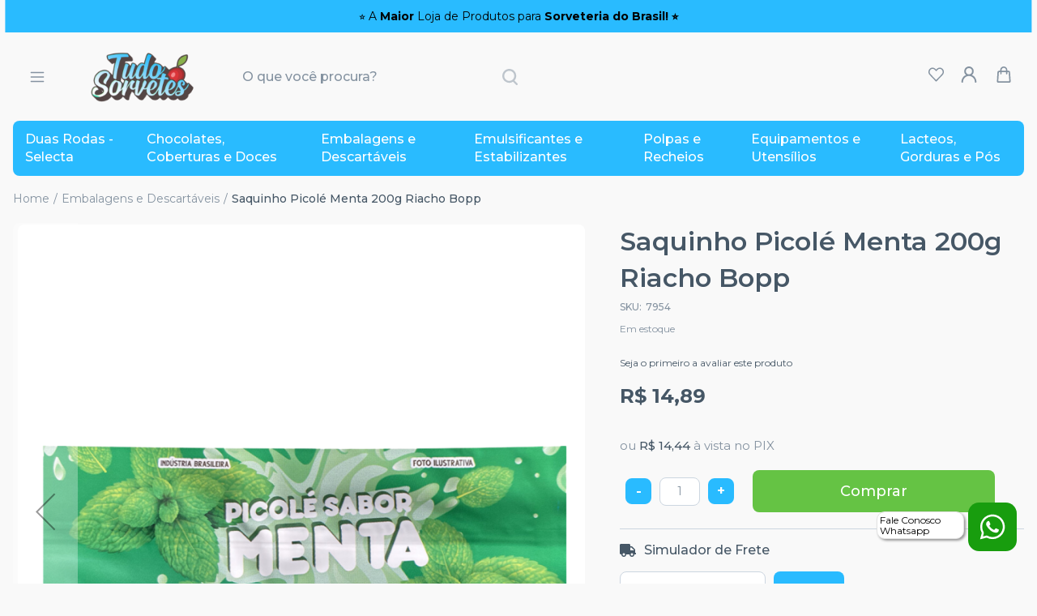

--- FILE ---
content_type: text/html; charset=UTF-8
request_url: https://www.tudosorvetes.com.br/catalog/product/view/id/340/s/cobertura-harald-confeiteiro-ao-leite-1-01-kg/category/7/
body_size: 37230
content:
<!doctype html>
<html lang="pt-BR">
    <head prefix="og: http://ogp.me/ns# fb: http://ogp.me/ns/fb# product: http://ogp.me/ns/product#">
        <script>
    var LOCALE = 'pt\u002DBR';
    var BASE_URL = 'https\u003A\u002F\u002Fwww.tudosorvetes.com.br\u002F';
    var require = {
        'baseUrl': 'https\u003A\u002F\u002Fwww.tudosorvetes.com.br\u002Fstatic\u002Fversion1750772864\u002Ffrontend\u002FBiz\u002Flondon\u002Fpt_BR'
    };</script>        <meta charset="utf-8"/>
<meta name="title" content="Saquinho Picolé Menta 200g Riacho Bopp"/>
<meta name="description" content="Saquinho Picolé Menta 200g Riacho Bopp"/>
<meta name="keywords" content="Saquinho Picolé Menta 200g Riacho Bopp"/>
<meta name="robots" content="INDEX,FOLLOW"/>
<meta name="viewport" content="width=device-width, user-scalable=no"/>
<meta name="format-detection" content="telephone=no"/>
<title>Saquinho Picolé Menta 200g Riacho Bopp</title>
<link  rel="stylesheet" type="text/css"  media="all" href="https://www.tudosorvetes.com.br/static/version1750772864/_cache/merged/125ffdd366f14fc149f73a837f08af9d.min.css" />
<link  rel="stylesheet" type="text/css"  media="screen and (min-width: 768px)" href="https://www.tudosorvetes.com.br/static/version1750772864/frontend/Biz/london/pt_BR/css/styles-l.min.css" />
<link  rel="stylesheet" type="text/css"  media="print" href="https://www.tudosorvetes.com.br/static/version1750772864/frontend/Biz/london/pt_BR/css/print.min.css" />
<link  rel="stylesheet" type="text/css"  rel="stylesheet" type="text/css" href="https://www.tudosorvetes.com.br/static/version1750772864/frontend/Biz/london/pt_BR/Biz_Gdpr/css/popup.min.css" />
<script  type="text/javascript"  src="https://www.tudosorvetes.com.br/static/version1750772864/frontend/Biz/london/pt_BR/requirejs/require.js"></script>
<script  type="text/javascript"  src="https://www.tudosorvetes.com.br/static/version1750772864/frontend/Biz/london/pt_BR/mage/requirejs/mixins.js"></script>
<script  type="text/javascript"  src="https://www.tudosorvetes.com.br/static/version1750772864/frontend/Biz/london/pt_BR/requirejs-config.js"></script>
<link  rel="stylesheet" href="https://fonts.googleapis.com/css?family=Roboto" />
<link  rel="stylesheet" href="https://fonts.googleapis.com/css?family=Lato" />
<link  rel="stylesheet" href="https://fonts.googleapis.com/css?family=Roboto+Condensed" />
<link  rel="stylesheet" href="https://fonts.googleapis.com/css?family=Oswald" />
<link  rel="stylesheet" href="https://fonts.googleapis.com/css?family=Slabo+27px" />
<link  rel="stylesheet" href="https://fonts.googleapis.com/css?family=Merriweather" />
<link  rel="stylesheet" href="https://fonts.googleapis.com/css?family=Raleway" />
<link  rel="stylesheet" href="https://fonts.googleapis.com/css?family=Ubuntu" />
<link  rel="stylesheet" href="https://fonts.googleapis.com/css?family=Poppins" />
<link  rel="stylesheet" href="https://fonts.googleapis.com/css?family=Lora" />
<link  rel="stylesheet" href="https://fonts.googleapis.com/css?family=Roboto+Mono" />
<link  rel="stylesheet" href="https://fonts.googleapis.com/css?family=Roboto+Slab" />
<link  rel="stylesheet" href="https://fonts.googleapis.com/css?family=Playfair+Display" />
<link  rel="stylesheet" href="https://fonts.googleapis.com/css?family=Montserrat" />
<link  rel="stylesheet" href="https://fonts.googleapis.com/css?family=PT+Sans" />
<link  rel="stylesheet" href="https://fonts.googleapis.com/css?family=Titillium+Web" />
<link  rel="stylesheet" href="https://fonts.googleapis.com/css?family=Muli" />
<link  rel="stylesheet" href="https://fonts.googleapis.com/css?family=Fira+Sans" />
<link  rel="stylesheet" href="https://fonts.googleapis.com/css?family=PT+Sans+Narrow" />
<link  rel="stylesheet" href="https://fonts.googleapis.com/css?family=Nunito" />
<link  rel="stylesheet" href="https://fonts.googleapis.com/css?family=Noto+Serif" />
<link  rel="stylesheet" href="https://fonts.googleapis.com/css?family=Inconsolata" />
<link  rel="stylesheet" href="https://fonts.googleapis.com/css?family=Nanum+Gothic" />
<link  rel="stylesheet" href="https://fonts.googleapis.com/css?family=Crimson+Text" />
<link  rel="icon" type="image/x-icon" href="https://www.tudosorvetes.com.br/media/favicon/websites/1/Logo-TudoSorvetes_1.png" />
<link  rel="shortcut icon" type="image/x-icon" href="https://www.tudosorvetes.com.br/media/favicon/websites/1/Logo-TudoSorvetes_1.png" />
        <!-- NO Pixel ID is configured, please goto Admin -->
<script type="text&#x2F;javascript">    console.log('No Meta pixel is configured, please log in as a admin and then visit Stores -> Meta -> Setup -> Get Started');</script>
<!-- Google Tag Manager by Biz -->
<script type="text/javascript">
    window.dataLayer = window.dataLayer || [];

</script>

<script type="text/x-magento-init">
    {
        "*": {
            "bizGtmDatalayer": {
                "isCookieRestrictionModeEnabled": 0,
                "currentWebsite": 1,
                "cookieName": "user_allowed_save_cookie",
                "dataLayer": "dataLayer",
                "accountId": "GTM-KM4KB9W",
                "data": [{"ecommerce":{"currencyCode":"BRL"},"pageType":"catalog_product_view","list":"detail"},{"event":"productPage","product":{"id":"340","sku":"7954","parent_sku":"7954","product_type":"simple","name":"Saquinho Picol\u00e9 Menta 200g Riacho Bopp","price":14.89,"attribute_set_id":"4","path":"Embalagens e Descart\u00e1veis > Saquinho Picol\u00e9 Menta 200g Riacho Bopp","category":"Embalagens e Descart\u00e1veis","image_url":"https:\/\/www.tudosorvetes.com.br\/media\/catalog\/product\/d\/e\/design_sem_nome_-_2025-04-30t121900.170_8noftiu5wszpvqma.png"}}],
                "isGdprEnabled": 0,
                "gdprOption": 0,
                "addJsInHeader": 0,
                "containerCode": ""
            }
        }
    }
</script>
<!-- End Google Tag Manager by Biz -->
<style>
:root {
    /* Editable colors view-preferences (admin) */
    --brightness: #ffffff;
    --highlight: #F0F3F5;
    --midtone: #8492a0;
    --shadow: #E93F5C;
    --darkness: #203464;
    --cta: #65C344;
    --cta-hover: #203464;
    --cta-disabled: #F1F4F8;

    /* Theme colors */
    --price-color: var(--darkness);
    --grey: #CCD6E0;
    --background: #F9F9F9;
    --overlay: rgba(0, 0, 0, 0.7);

    /* Typography */
    --root-font: 'Montserrat', sans-serif;
    --root-font-size: 16px;

    /* Other configs */
    --radius: 8px;
    --button-padding: 5px 15px;
    --viewport: 1270px;
    --box-shadow: 0px 2px 12px rgba(0, 0, 0, 0.08);

    /* Messages */
    --warning: #C48800;
    --warning-bg: #F9DC93;
    --error: #E85553;
    --error-bg: #FBE1E3;
    --success: #4FAC52;
    --success-bg: #CBF2D4;

    /* Modules variables */
    --in-cash-display: block;
    --in-cash-color: var(--midtone);
    --installments-display: block;
    --installments-color: var(--midtone);
    --installments-price-color: var(--midtone);
    --installments-nointerest-display: block;
    --installments-nointerest-color: var(--midtone);
    --installments-nointerest-price-color: var(--midtone);

    /* Checkout Progress Bar variables */
    --progress-bar-bg: var(--midtone);
    --progress-bar-bg-active: var(--shadow);
    --progress-bullet-bg: var(--brightness);
    --progress-bullet-bg-active: var(--shadow);
    --progress-bullet-color: var(--midtone);
    --progress-bullet-color-active: var(--brightness);
    --progress-bullet-boxshadow: inset 0 0 0 3px var(--midtone);
    --progress-bullet-boxshadow-active: none;
    --progress-step-color: var(--midtone);
    --progress-step-color-active: var(--darkness);

    /* Success page variables */
    --success-check-icon: url("data:image/svg+xml,%3Csvg xmlns='http://www.w3.org/2000/svg' viewBox='0 0 512 512'%3E%3Cpath d='M173.898 439.404l-166.4-166.4c-9.997-9.997-9.997-26.206 0-36.204l36.203-36.204c9.997-9.998 26.207-9.998 36.204 0L192 312.69 432.095 72.596c9.997-9.997 26.207-9.997 36.204 0l36.203 36.204c9.997 9.997 9.997 26.206 0 36.204l-294.4 294.401c-9.998 9.997-26.207 9.997-36.204-.001z' fill='%23ffffff' /%3E%3C/svg%3E%0A");
    --success-check-icon-bg-color: #5CCB4A;
    --success-order-number-color: var(--shadow);
    --success-email-icon: url("data:image/svg+xml,%3Csvg width='24' height='18' viewBox='0 0 24 18' fill='none' xmlns='http://www.w3.org/2000/svg'%3E%3Cpath d='M23.5312 5.95312C22.4531 6.79688 21.0938 7.82812 16.3125 11.2969C15.375 12 13.6406 13.5469 12 13.5469C10.3125 13.5469 8.625 12 7.64062 11.2969C2.85938 7.82812 1.5 6.79688 0.421875 5.95312C0.234375 5.8125 0 5.95312 0 6.1875V15.75C0 17.0156 0.984375 18 2.25 18H21.75C22.9688 18 24 17.0156 24 15.75V6.1875C24 5.95312 23.7188 5.8125 23.5312 5.95312ZM12 12C13.0781 12.0469 14.625 10.6406 15.4219 10.0781C21.6562 5.57812 22.125 5.15625 23.5312 4.03125C23.8125 3.84375 24 3.51562 24 3.14062V2.25C24 1.03125 22.9688 0 21.75 0H2.25C0.984375 0 0 1.03125 0 2.25V3.14062C0 3.51562 0.140625 3.84375 0.421875 4.03125C1.82812 5.15625 2.29688 5.57812 8.53125 10.0781C9.32812 10.6406 10.875 12.0469 12 12Z' fill='%23bbbbbb'/%3E%3C/svg%3E%0A");
    --success-print-icon: url("data:image/svg+xml,%3Csvg width='24' height='24' viewBox='0 0 24 24' fill='none' xmlns='http://www.w3.org/2000/svg'%3E%3Cpath d='M21 9V3.65625C21 3.23438 20.8125 2.85938 20.5312 2.57812L18.4219 0.46875C18.1406 0.1875 17.7656 0 17.3438 0H4.5C3.65625 0 3 0.703125 3 1.5V9C1.3125 9 0 10.3594 0 12V17.25C0 17.6719 0.328125 18 0.75 18H3V22.5C3 23.3438 3.65625 24 4.5 24H19.5C20.2969 24 21 23.3438 21 22.5V18H23.25C23.625 18 24 17.6719 24 17.25V12C24 10.3594 22.6406 9 21 9ZM18 21H6V16.5H18V21ZM18 10.5H6V3H15V5.25C15 5.67188 15.3281 6 15.75 6H18V10.5ZM20.25 13.875C19.5938 13.875 19.125 13.4062 19.125 12.75C19.125 12.1406 19.5938 11.625 20.25 11.625C20.8594 11.625 21.375 12.1406 21.375 12.75C21.375 13.4062 20.8594 13.875 20.25 13.875Z' fill='%23333333'/%3E%3C/svg%3E%0A");
    --success-info-order-title-color: var(--shadow);
}
</style>
<!-- BEGIN GOOGLE ANALYTICS CODE -->
<script type="text/x-magento-init">
{
    "*": {
        "Magento_GoogleAnalytics/js/google-analytics": {
            "isCookieRestrictionModeEnabled": 0,
            "currentWebsite": 1,
            "cookieName": "user_allowed_save_cookie",
            "ordersTrackingData": [],
            "pageTrackingData": {"optPageUrl":"","isAnonymizedIpActive":false,"accountId":"UA-87132300-1"}        }
    }
}
</script>
<!-- END GOOGLE ANALYTICS CODE -->

    <!-- BEGIN GOOGLE ANALYTICS 4 CODE -->
    <script type="text/x-magento-init">
    {
        "*": {
            "Magento_GoogleGtag/js/google-analytics": {"isCookieRestrictionModeEnabled":false,"currentWebsite":1,"cookieName":"user_allowed_save_cookie","pageTrackingData":{"optPageUrl":"","measurementId":"G-JK5Y6S5YFK"},"ordersTrackingData":[],"googleAnalyticsAvailable":true}        }
    }
    </script>
    <!-- END GOOGLE ANALYTICS 4 CODE -->
    <script type="text/x-magento-init">
        {
            "*": {
                "Magento_PageCache/js/form-key-provider": {
                    "isPaginationCacheEnabled":
                        0                }
            }
        }
    </script>
<meta name="google-site-verification" content="fVxfCB4tdXGAKAmWK2TAKQKw9nVg4Ux8BITqHyY2J0A" />

<style>

  /*Formas de pagamento*/ 
.page-footer .footer{display:block}
.pays__list {justify-content: left;}
.pays__item {background: #fff;border-radius: 8px;padding: 5px;}
.pays {margin:0 0 20px 0}
.pays__list {min-width: 200px!important;}
.pays__img {min-height: 25px!important;}

/*Formas de envio*/  
.page-footer .footer{display:block}
.ships__list {justify-content: left;}
.ships__item {background: #fff;border-radius: 8px;padding: 5px;}
.ships {margin:0 0 20px 0}
.ships__img {max-height:20px!important;}
.ships__img {min-height: 25px!important;}


/*selos*/
.page-footer .footer{display:block}
.certs__list {justify-content: left;}
.certs__item {background: #fff;border-radius: 8px;padding: 5px;}
.certs {margin:0 0 20px 0}
.certs__img {max-height: 20px!important;}
.certs__img {min-height: 42px!important;}

/* Remoção do botão de comparação*/
.product.media .actions-secondary .action,
.product-items .product-item-actions .actions-secondary>.action{display:none!important;} 
.countdown {
    display: flex;
    flex-wrap: nowrap !important;
}
.countdown .out-box {
    margin: 0px !important;
}


/*remover clique do telefone do rodapé*/
@media (min-width:62rem){
.link.link-tel {
    pointer-events: none;
}
}

/*remover estoque na página do produto*/ 
.availability.only.configurable-variation-qty {
    display: none;
}

/*Centralizar menu no cel*/
@media (max-width: 62rem) {
        .page-footer {
            text-align: center !important;
        }
}

        #newsletter input {
            text-align: center;
        }

        .page-header .header .logo-link img {
            max-width: 100%;
        }

        .pays__list,
        .ships__list,
  .certs__list {
            justify-content: center;
        }

        .pays__item {
            margin-bottom: 15px;
        }

/*Separar menus no cel e deixá-los negrito*/
  .custom-menu .title {
    margin-top: 20px!important;
}

.block .title {
    margin-bottom: 1px!important;
   font-weight: bolder!important;
}
.pays__title {
    margin-top: 20px!important;
    font-weight: bolder!important;
}

/*centralizar menu*/
.header-menu .category-navigation .list {
    display: flex;
    flex-wrap: nowrap;
    justify-content: space-around;
    align-items: stretch;
    background: var(--shadow,#e93f5c);
    border-radius: var(--radius,8px);
    align-content: stretch;
    flex-direction: row;
}


</style>  

<!-- Google Tag Manager -->
<script>(function(w,d,s,l,i){w[l]=w[l]||[];w[l].push({'gtm.start':
new Date().getTime(),event:'gtm.js'});var f=d.getElementsByTagName(s)[0],
j=d.createElement(s),dl=l!='dataLayer'?'&l='+l:'';j.async=true;j.src=
'https://www.googletagmanager.com/gtm.js?id='+i+dl;f.parentNode.insertBefore(j,f);
})(window,document,'script','dataLayer','GTM-KM4KB9W');</script>
<!-- End Google Tag Manager -->

<!-- Google tag (gtag.js) Google Analytics GA4 -->
<script async src="https://www.googletagmanager.com/gtag/js?id=G-JK5Y6S5YFK"></script>
<script>
  window.dataLayer = window.dataLayer || [];
  function gtag(){dataLayer.push(arguments);}
  gtag('js', new Date());

  gtag('config', 'G-JK5Y6S5YFK');
</script>

<script data-ad-client="ca-pub-8223325641689807" async src="https://pagead2.googlesyndication.com/pagead/js/adsbygoogle.js"></script>

<!-- Global site tag (gtag.js) - Google Ads: 728849119 -->
<script async src="https://www.googletagmanager.com/gtag/js?id=AW-728849119"></script>
<script>
    window.dataLayer = window.dataLayer || [];
    function gtag() { dataLayer.push(arguments); }
    gtag('js', new Date());
    gtag('config', 'AW-728849119');
</script>

<script>

document.addEventListener('DOMContentLoaded', function(){

console.log('DOM is ready for action');

    if(window.location.href.includes('checkou/onepage')) {

        localStorage.setItem('googleTotalValue', document.querySelector('#opc-cart > div > div.regular-price > span.price')).innerText.match(/\d+/g).join('')/100;

    }

    if(window.location.href.includes('/success')){

    const googleTransactionId = document.querySelector('div.order-number > a > span').innerText;

        gtag('event', 'conversion', {

        'send_to': 'AW-728849119/l8-gCKa7xIUDEN-1xdsCD',

        'value': localStorage.getItem('googleTotalValue'),

        'transaction_id': googleTransactionId,

        'currency':'BRL'

        });

    };

});

</script>



<!-- Google tag (gtag.js) -->
<script async src="https://www.googletagmanager.com/gtag/js?id=G-JK5Y6S5YFK"></script>
<script>
  window.dataLayer = window.dataLayer || [];
  function gtag(){dataLayer.push(arguments);}
  gtag('js', new Date());

  gtag('config', 'G-JK5Y6S5YFK');
</script>

<!-- PUSH BREVO -->
<script type="text/javascript">
    (function() {
        window.sib = {
            equeue: [],
            client_key: "sy14pg8asbjpgdcjchrntmee"
        };
        /* OPTIONAL: email for identify request*/
        // window.sib.email_id = 'example@domain.com';
        window.sendinblue = {};
        for (var j = ['track', 'identify', 'trackLink', 'page'], i = 0; i < j.length; i++) {
        (function(k) {
            window.sendinblue[k] = function() {
                var arg = Array.prototype.slice.call(arguments);
                (window.sib[k] || function() {
                        var t = {};
                        t[k] = arg;
                        window.sib.equeue.push(t);
                    })(arg[0], arg[1], arg[2]);
                };
            })(j[i]);
        }
        var n = document.createElement("script"),
            i = document.getElementsByTagName("script")[0];
            n.type = "text/javascript", n.id = "sendinblue-js",
            n.async = !0, n.src = "https://sibautomation.com/sa.js?key="+ window.sib.client_key,
            i.parentNode.insertBefore(n, i), window.sendinblue.page();
    })();
    </script>

    <script type="text/javascript">
        require(['jquery'], function ($) {
            $(document).on('ajax:addToCart', function () {
                $('.quickcart .quickcart-block').modal('openModal')
            });

            $('body').on('click', '.mp-btnclose', function (){
                $('.quickcart .quickcart-block').modal('openModal');
            });
        });
    </script>

<style>
    .quickcart .modal-header {
        background-color: #465766;
        color: #ffffff;
    }

    .quickcart .modal-header .action-close:before {
        color: #ffffff;
    }

    .quickcart .block-footer {
        background-color: #ffffff;
        color: #333333;
    }

    .quickcart .block-footer .actions {
        background-color: #ffffff;
    }

    </style>

<meta property="og:type" content="product" />
<meta property="og:title"
      content="Saquinho&#x20;Picol&#xE9;&#x20;Menta&#x20;200g&#x20;Riacho&#x20;Bopp" />
<meta property="og:image"
      content="https://www.tudosorvetes.com.br/media/catalog/product/cache/7c23f6cbe73c4c930c620afb060b5856/d/e/design_sem_nome_-_2025-04-30t121900.170_8noftiu5wszpvqma.png" />
<meta property="og:description"
      content="&#x20;" />
<meta property="og:url" content="https://www.tudosorvetes.com.br/saquinho-picole-menta-200g-riacho-bopp/" />
    <meta property="product:price:amount" content="14.89"/>
    <meta property="product:price:currency"
      content="BRL"/>
<meta property="og:availability" content="in&#x20;stock" />

    <link rel="preconnect" href="https://fonts.gstatic.com">

    <link rel="preload" as="style" href="https://fonts.googleapis.com/css2?family=Montserrat:wght@300..900&display=swap" />

    <link rel="stylesheet" href="https://fonts.googleapis.com/css2?family=Montserrat:wght@300..900&display=swap" media="print" onload="this.media='all'" />

    <noscript>
      <link rel="stylesheet" href="https://fonts.googleapis.com/css2?family=Montserrat:wght@300..900&display=swap" />
    </noscript>

<style>
    :root {
        --brightness: #ffffff;                        --shadow: #29bbff;        --darkness: #465766;                                                                --root-font: 'Montserrat', sans-serif;                --viewport: 100%;    }

    /* Preço Regular - Listagem */
    .product-item .price-box .price {
                    }

    /* Preço Regular - Produto */
    .product-info-main .product-info-price .price-box .price {
                    }

    /* Preço De - Listagem */
    .product-item .price-box .old-price .price {
                    }

    /* Preço De - Produto */
    .product-info-main .product-info-price .price-box .old-price .price {
                    }

    /* Preço Por - Listagem */
    .product-item .price-box .special-price .price {
                    }

    /* Preço Por - Produto */
    .product-info-main .product-info-price .price-box .special-price .price {
                    }

    /* Preço à vista com desconto - Listagem */
    .product-item .in_cash-price-box .price-wrapper,
    .product-item .in_cash-price-box .price {
                    }

    /* Preço à vista com desconto - Produto */
    .product-essential .in_cash-price-box .price-wrapper,
    .product-essential .in_cash-price-box .price {
                    }

    /* Preço parcelado com juros - Listagem */
    .product-item .installments-price-box .price-wrapper,
    .product-item .installments-price-box .price {
                    }

    /* Preço parcelado com juros - Produto */
    .product-essential .installments-price-box .price-wrapper,
    .product-essential .installments-price-box .price {
                    }

    /* Preço parcelado sem juros - Listagem */
    .product-item .installments_without_interest-price-box .price-wrapper,
    .product-item .installments_without_interest-price-box .price {
                    }

    /* Preço parcelado sem juros - Produto */
    .product-essential .installments_without_interest-price-box .price-wrapper,
    .product-essential .installments_without_interest-price-box .price {
                    }
</style>
    </head>
    <body data-container="body"
          data-mage-init='{"loaderAjax": {}, "loader": { "icon": "https://www.tudosorvetes.com.br/static/version1750772864/frontend/Biz/london/pt_BR/images/loader-2.gif"}}'
        class="customer-not-logged-in store-default website-base catalog-product-view product-saquinho-picole-menta-200g-riacho-bopp categorypath-embalagens-e-descartaveis category-embalagens-e-descartaveis page-layout-1column" id="html-body" itemtype="http://schema.org/Product" itemscope="itemscope">
        
<!-- Google Tag Manager by Biz -->
<noscript><iframe src="//www.googletagmanager.com/ns.html?id=GTM-KM4KB9W"
height="0" width="0" style="display:none;visibility:hidden"></iframe></noscript>
<!-- End Google Tag Manager by Biz -->

<script type="text/x-magento-init">
    {
        "*": {
            "Magento_PageBuilder/js/widget-initializer": {
                "config": {"[data-content-type=\"slider\"][data-appearance=\"default\"]":{"Magento_PageBuilder\/js\/content-type\/slider\/appearance\/default\/widget":false},"[data-content-type=\"map\"]":{"Magento_PageBuilder\/js\/content-type\/map\/appearance\/default\/widget":false},"[data-content-type=\"row\"]":{"Magento_PageBuilder\/js\/content-type\/row\/appearance\/default\/widget":false},"[data-content-type=\"tabs\"]":{"Magento_PageBuilder\/js\/content-type\/tabs\/appearance\/default\/widget":false},"[data-content-type=\"slide\"]":{"Magento_PageBuilder\/js\/content-type\/slide\/appearance\/default\/widget":{"buttonSelector":".pagebuilder-slide-button","showOverlay":"hover","dataRole":"slide"}},"[data-content-type=\"banner\"]":{"Magento_PageBuilder\/js\/content-type\/banner\/appearance\/default\/widget":{"buttonSelector":".pagebuilder-banner-button","showOverlay":"hover","dataRole":"banner"}},"[data-content-type=\"buttons\"]":{"Magento_PageBuilder\/js\/content-type\/buttons\/appearance\/inline\/widget":false},"[data-content-type=\"products\"][data-appearance=\"carousel\"]":{"Magento_PageBuilder\/js\/content-type\/products\/appearance\/carousel\/widget":false}},
                "breakpoints": {"desktop":{"label":"Desktop","stage":true,"default":true,"class":"desktop-switcher","icon":"Magento_PageBuilder::css\/images\/switcher\/switcher-desktop.svg","conditions":{"min-width":"1024px"},"options":{"products":{"default":{"slidesToShow":"5"}}}},"tablet":{"conditions":{"max-width":"1024px","min-width":"768px"},"options":{"products":{"default":{"slidesToShow":"4"},"continuous":{"slidesToShow":"3"}}}},"mobile":{"label":"Mobile","stage":true,"class":"mobile-switcher","icon":"Magento_PageBuilder::css\/images\/switcher\/switcher-mobile.svg","media":"only screen and (max-width: 768px)","conditions":{"max-width":"768px","min-width":"640px"},"options":{"products":{"default":{"slidesToShow":"3"}}}},"mobile-small":{"conditions":{"max-width":"640px"},"options":{"products":{"default":{"slidesToShow":"2"},"continuous":{"slidesToShow":"1"}}}}}            }
        }
    }
</script>

<div class="cookie-status-message" id="cookie-status">
    The store will not work correctly when cookies are disabled.</div>
<script type="text&#x2F;javascript">document.querySelector("#cookie-status").style.display = "none";</script>
<script type="text/x-magento-init">
    {
        "*": {
            "cookieStatus": {}
        }
    }
</script>

<script type="text/x-magento-init">
    {
        "*": {
            "mage/cookies": {
                "expires": null,
                "path": "\u002F",
                "domain": ".www.tudosorvetes.com.br",
                "secure": true,
                "lifetime": "2592000"
            }
        }
    }
</script>
    <noscript>
        <div class="message global noscript">
            <div class="content">
                <p>
                    <strong>O JavaScript parece estar desabilitado no seu navegador.</strong>
                    <span>
                        Para ter uma melhor experiência em nosso site, certifique-se de ativar o javascript em seu navegador.                    </span>
                </p>
            </div>
        </div>
    </noscript>

<script>
    window.cookiesConfig = window.cookiesConfig || {};
    window.cookiesConfig.secure = true;
</script><script>    require.config({
        paths: {
            googleMaps: 'https\u003A\u002F\u002Fmaps.googleapis.com\u002Fmaps\u002Fapi\u002Fjs\u003Fv\u003D3.53\u0026key\u003D'
        },
        config: {
            'Magento_PageBuilder/js/utils/map': {
                style: '',
            },
            'Magento_PageBuilder/js/content-type/map/preview': {
                apiKey: '',
                apiKeyErrorMessage: 'You\u0020must\u0020provide\u0020a\u0020valid\u0020\u003Ca\u0020href\u003D\u0027https\u003A\u002F\u002Fwww.tudosorvetes.com.br\u002Fadminhtml\u002Fsystem_config\u002Fedit\u002Fsection\u002Fcms\u002F\u0023cms_pagebuilder\u0027\u0020target\u003D\u0027_blank\u0027\u003EGoogle\u0020Maps\u0020API\u0020key\u003C\u002Fa\u003E\u0020to\u0020use\u0020a\u0020map.'
            },
            'Magento_PageBuilder/js/form/element/map': {
                apiKey: '',
                apiKeyErrorMessage: 'You\u0020must\u0020provide\u0020a\u0020valid\u0020\u003Ca\u0020href\u003D\u0027https\u003A\u002F\u002Fwww.tudosorvetes.com.br\u002Fadminhtml\u002Fsystem_config\u002Fedit\u002Fsection\u002Fcms\u002F\u0023cms_pagebuilder\u0027\u0020target\u003D\u0027_blank\u0027\u003EGoogle\u0020Maps\u0020API\u0020key\u003C\u002Fa\u003E\u0020to\u0020use\u0020a\u0020map.'
            },
        }
    });</script><script>
    require.config({
        shim: {
            'Magento_PageBuilder/js/utils/map': {
                deps: ['googleMaps']
            }
        }
    });</script><!-- SVG Sprite -->
<svg id="svg-sprite" class="svg-sprites sprites london">

  <symbol id="chev-right" viewBox="0 0 10 18">
    <path fill-rule="evenodd" clip-rule="evenodd" d="M0.749978 14.97C-0.350022 16.07 1.32998 17.76 2.43998 16.65L9.24998 9.84C9.71998 9.37 9.71998 8.62 9.24998 8.15L2.43998 1.34C1.33998 0.249999 -0.340021 1.92 0.75998 3.03L6.72998 9L0.749978 14.97Z" />
  </symbol>

  <symbol id="chev-down" viewBox="0 0 24 24">
    <path fill-rule="evenodd" clip-rule="evenodd" d="M17.96 7.77L12 13.73L6.03998 7.76C4.93998 6.66 3.24998 8.34 4.35998 9.45L11.16 16.25C11.63 16.72 12.38 16.72 12.85 16.25L19.65 9.45C20.73 8.35 19.07 6.67 17.96 7.77Z" />
  </symbol>

  <symbol id="chev-left" viewBox="0 0 24 24">
    <path fill-rule="evenodd" clip-rule="evenodd" d="M16.25 6.03C17.35 4.93 15.67 3.24 14.56 4.35L7.75002 11.16C7.28002 11.63 7.28002 12.38 7.75002 12.85L14.56 19.66C15.66 20.75 17.34 19.08 16.24 17.97L10.27 12L16.25 6.03Z" />
  </symbol>

  <symbol id="chat"     viewBox="0 0 21 18">
    <path d="M14.13 17.51C13.67 17.51 13.22 17.35 12.85 17.05L9.71 14.47H6.81C3.05 14.47 0 11.42 0 7.66V7.29C0 3.54 3.05 0.479996 6.81 0.479996H13.2C16.95 0.479996 20.01 3.53 20.01 7.29V7.66C20.01 10.27 18.49 12.66 16.16 13.79V15.48C16.16 16.27 15.72 16.97 15 17.31C14.71 17.45 14.42 17.51 14.13 17.51ZM6.81 2.11C3.95 2.11 1.63 4.44 1.63 7.29V7.66C1.63 10.52 3.96 12.84 6.81 12.84H10C10.19 12.84 10.37 12.91 10.52 13.02L13.88 15.78C14.06 15.93 14.24 15.87 14.31 15.83C14.38 15.8 14.54 15.7 14.54 15.47V13.24C14.54 12.9 14.75 12.6 15.06 12.48C17.05 11.72 18.39 9.77 18.39 7.64V7.27C18.39 4.41 16.06 2.09 13.21 2.09H6.81V2.11Z" />
  </symbol>

  <symbol id="check"    viewBox="0 0 16 12">
    <path d="M0.39 6.82C-0.8 5.64 1 3.83 2.19 5.01L5.84 8.63L13.79 0.68C14.98 -0.51 16.79 1.3 15.6 2.49L6.74 11.34C6.24 11.84 5.44 11.84 4.94 11.34C4.95 11.34 0.39 6.82 0.39 6.82Z"/>
  </symbol>

  <symbol id="wishlist" viewBox="0 0 21 18">
    <path d="M5.32001 0.0400015C0.610008 -0.0499985 -1.75999 6.17 1.55001 9.45L9.44001 17.72C9.74001 18.04 10.25 18.04 10.55 17.72C13.18 14.97 15.82 12.21 18.45 9.45C23.55 3.41 15.06 -3.95 10 2.59C8.80001 1.17 7.19001 -0.0399985 5.32001 0.0400015ZM5.32001 1.54C7.01001 1.41 8.38001 3.1 9.45001 4.25C9.75001 4.57 10.26 4.57 10.56 4.25L12.01 2.73C15.79 -0.979998 20.74 4.79 17.34 8.4C14.89 10.96 12.45 13.51 10 16.07L2.66001 8.39C0.280007 6.09 1.99001 1.49 5.32001 1.54Z"/>
  </symbol>

  <symbol id="star"     viewBox="0 0 20 20">
    <path d="M19.74 8.44001L15.96 12.32C15.66 12.63 15.52 13.06 15.59 13.49L16.47 18.91C16.53 19.26 16.39 19.59 16.1 19.8C15.81 20 15.45 20.02 15.14 19.85L10.66 17.37C10.25 17.14 9.76001 17.14 9.34001 17.37L4.86001 19.85C4.23001 20.23 3.38001 19.63 3.53001 18.91L4.41001 13.49C4.48001 13.07 4.34001 12.63 4.04001 12.32L0.26001 8.44001C-0.25999 7.95001 0.0600104 6.99001 0.77001 6.91001L5.90001 6.13001C6.35001 6.06001 6.73001 5.77001 6.93001 5.36001L9.18001 0.560011C9.47001 -0.129989 10.53 -0.129989 10.82 0.560011L13.07 5.36001C13.26 5.77001 13.65 6.06001 14.1 6.13001L19.23 6.91001C19.94 6.99001 20.26 7.95001 19.74 8.44001Z" />
  </symbol>

  <!-- Defaults do Tema -->
  <symbol id="next" viewBox="0 0 10 17">
    <path fill-rule="evenodd" clip-rule="evenodd" d="M0.358438 14.9572C-0.741563 16.0572 0.938437 17.7472 2.04844 16.6372L8.85844 9.82721C9.32844 9.35721 9.32844 8.60721 8.85844 8.13721L2.04844 1.32721C0.948438 0.237212 -0.731561 1.90721 0.368439 3.01721L6.33844 8.98721L0.358438 14.9572Z" />
  </symbol>
  <symbol id="prev" viewBox="0 0 10 17">
    <path fill-rule="evenodd" clip-rule="evenodd" d="M8.8525 13.9846C9.9525 15.0846 8.2725 16.7746 7.1625 15.6646L0.352499 8.85456C-0.117501 8.38456 -0.117501 7.63456 0.352499 7.16456L7.1625 0.354556C8.2625 -0.735444 9.9425 0.934557 8.8425 2.04456L2.8725 8.01456L8.8525 13.9846Z" />
  </symbol>
  <symbol id="cart"    viewBox="0 0 17 20">
    <path d="M16.2767 6.97996C16.2067 6.07997 15.4667 5.37997 14.5567 5.35997H12.8867V4.41998C12.8867 1.97999 10.9067 0 8.4667 0C6.03672 0 4.05673 1.97999 4.05673 4.41998V5.35997H2.38674C1.48674 5.36997 0.736745 6.06997 0.666746 6.96996L0.0067495 18.2499C-0.0732501 19.1299 0.566746 19.9099 1.45674 19.9999C1.50674 19.9999 1.56674 19.9999 1.61674 19.9999H15.3867C16.2767 20.0099 16.9967 19.2999 17.0067 18.4099C17.0067 18.3699 17.0067 18.3199 17.0067 18.2799L16.2767 6.97996ZM5.76672 4.41998C5.76672 2.89998 6.99671 1.66999 8.5167 1.66999C10.0367 1.66999 11.2667 2.89998 11.2667 4.41998V5.35997H5.76672V4.41998ZM1.66674 18.3299L2.45674 7.00996H4.12673V8.94995C4.12673 9.40995 4.49673 9.77995 4.95672 9.77995C5.41672 9.77995 5.78672 9.40995 5.78672 8.94995V7.04996H11.2767V8.94995C11.2767 9.40995 11.6467 9.77995 12.1067 9.77995C12.5667 9.77995 12.9367 9.40995 12.9367 8.94995V7.06996H14.6067L15.3167 18.3299H1.66674Z" />
  </symbol>
  <symbol id="user"    viewBox="0 0 20 20">
    <path d="M13.64 10.51C17.98 7.2 15.57 -0.0599966 10.02 3.42098e-06C4.52001 -0.0499966 2.06001 7.19 6.38001 10.5C3.08001 11.91 0.76001 15.19 0.76001 19C0.76001 19.55 1.21001 20 1.76001 20C2.31001 20 2.76001 19.55 2.76001 19C2.76001 15.14 5.79001 11.96 9.62001 11.76C9.88001 11.78 10.14 11.78 10.4 11.76C14.23 11.96 17.26 15.14 17.26 19C17.27 20.3 19.25 20.34 19.22 19C19.23 15.19 16.93 11.92 13.64 10.51ZM10.02 2.01C15.17 2.16 15.15 9.6 10.02 9.76C4.87001 9.61 4.90001 2.17 10.02 2.01Z" />
  </symbol>
  <symbol id="ico-search"   viewBox="0 0 19 20">
    <path d="M19.14 17.95L15.51 14.32C20.44 8.93999 16.48 -0.0500059 9.10999 -5.94319e-06C4.36999 -5.94319e-06 0.519986 3.85999 0.519986 8.58999C0.379986 15.22 8.17999 19.49 13.67 15.87L17.44 19.64C17.89 20.1 18.67 20.1 19.12 19.64C19.61 19.18 19.61 18.42 19.14 17.95ZM2.90999 8.58999C2.90999 5.17999 5.67999 2.39999 9.09999 2.39999C17.28 2.68999 17.26 14.5 9.09999 14.79C5.69999 14.79 2.90999 12.02 2.90999 8.58999Z" />
  </symbol>

  <symbol id="close2" viewBox="0 0 12 13">
    <path d="M11 1L1 11.3775" stroke="white" stroke-width="2" stroke-linecap="round" stroke-linejoin="round"/>
    <path d="M1 1L11 11.3775" stroke="white" stroke-width="2" stroke-linecap="round" stroke-linejoin="round"/>
  </symbol>

  <symbol id="close"    viewBox="0 0 12 12">
    <path d="M7.42411 6L11.6964 10.2723C12.1012 10.6771 12.1012 11.2992 11.6964 11.6964C11.2917 12.1012 10.6696 12.1012 10.2723 11.6964L6 7.42411L1.72767 11.6889C1.32292 12.0937 0.700812 12.0937 0.30356 11.6889C-0.101187 11.2842 -0.101187 10.6621 0.30356 10.2648L4.57589 6L0.311055 1.72767C-0.0936916 1.32292 -0.0936916 0.700812 0.311055 0.30356C0.715802 -0.0936914 1.33791 -0.101187 1.73517 0.30356L6 4.57589L10.2723 0.30356C10.6771 -0.101187 11.2992 -0.101187 11.6964 0.30356C12.0937 0.708307 12.1012 1.33042 11.6964 1.72767L7.42411 6Z" />
  </symbol>

  <symbol id="trash"     viewBox="0 0 11 13"><path d="M6.78125 10.25H7.34375C7.48438 10.25 7.625 10.1328 7.625 9.96875V4.90625C7.625 4.76562 7.48438 4.625 7.34375 4.625H6.78125C6.61719 4.625 6.5 4.76562 6.5 4.90625V9.96875C6.5 10.1328 6.61719 10.25 6.78125 10.25ZM10.625 2.375H8.67969L7.88281 1.0625C7.69531 0.734375 7.32031 0.5 6.92188 0.5H4.55469C4.15625 0.5 3.78125 0.734375 3.59375 1.0625L2.79688 2.375H0.875C0.664062 2.375 0.5 2.5625 0.5 2.75V3.125C0.5 3.33594 0.664062 3.5 0.875 3.5H1.25V11.375C1.25 12.0078 1.74219 12.5 2.375 12.5H9.125C9.73438 12.5 10.25 12.0078 10.25 11.375V3.5H10.625C10.8125 3.5 11 3.33594 11 3.125V2.75C11 2.5625 10.8125 2.375 10.625 2.375ZM4.50781 1.69531C4.53125 1.67188 4.57812 1.625 4.625 1.625C4.625 1.625 4.625 1.625 4.64844 1.625H6.85156C6.89844 1.625 6.94531 1.67188 6.96875 1.69531L7.36719 2.375H4.10938L4.50781 1.69531ZM9.125 11.375H2.375V3.5H9.125V11.375ZM4.15625 10.25H4.71875C4.85938 10.25 5 10.1328 5 9.96875V4.90625C5 4.76562 4.85938 4.625 4.71875 4.625H4.15625C3.99219 4.625 3.875 4.76562 3.875 4.90625V9.96875C3.875 10.1328 3.99219 10.25 4.15625 10.25Z"/></symbol>

  <symbol id="shipping"  viewBox="0 0 20 16"><path d="M19.5,11H19V7.6c0-0.4-0.2-0.8-0.4-1.1l-3.1-3.1C15.2,3.2,14.8,3,14.4,3H13V1.5C13,0.7,12.3,0,11.5,0h-10C0.7,0,0,0.7,0,1.5 v10C0,12.3,0.7,13,1.5,13H2c0,1.7,1.3,3,3,3s3-1.3,3-3h4c0,1.7,1.3,3,3,3s3-1.3,3-3h1.5c0.3,0,0.5-0.2,0.5-0.5v-1 C20,11.2,19.8,11,19.5,11z M5,14.5c-0.8,0-1.5-0.7-1.5-1.5s0.7-1.5,1.5-1.5s1.5,0.7,1.5,1.5S5.8,14.5,5,14.5z M15,14.5 c-0.8,0-1.5-0.7-1.5-1.5s0.7-1.5,1.5-1.5s1.5,0.7,1.5,1.5S15.8,14.5,15,14.5z M17.5,8H13V4.5h1.4l3.1,3.1V8z"/></symbol>

  <symbol id="wish"      viewBox="0 0 16 14"><path d="M14.3,1C12.5-0.5,9.7-0.2,8,1.5C6.3-0.2,3.5-0.5,1.7,1c-2.3,2-2,5.2-0.3,6.9l5.5,5.6C7.1,13.9,7.6,14,8,14 c0.4,0,0.9-0.2,1.2-0.5L14.7,8C16.3,6.3,16.7,3,14.3,1z M13.6,6.9l-5.5,5.6c-0.1,0.1-0.1,0.1-0.2,0L2.4,6.9C1.3,5.7,1,3.5,2.6,2.2 c1.2-1,3.1-0.9,4.3,0.3L8,3.6l1.1-1.1c1.2-1.2,3.1-1.3,4.3-0.3C15,3.5,14.7,5.8,13.6,6.9L13.6,6.9z"/></symbol>

  <symbol id="menu"      viewBox="0 0 24 24">
    <path d="M21 4.36H3C2.45 4.36 2 4.81 2 5.36C2 5.91 2.45 6.36 3 6.36H21C21.55 6.36 22 5.91 22 5.36C22 4.81 21.55 4.36 21 4.36ZM21 11H3C2.45 11 2 11.45 2 12C2 12.55 2.45 13 3 13H21C21.55 13 22 12.55 22 12C22 11.45 21.55 11 21 11ZM21 17.64H3C2.45 17.64 2 18.09 2 18.64C2 19.19 2.45 19.64 3 19.64H21C21.55 19.64 22 19.19 22 18.64C22 18.09 21.55 17.64 21 17.64Z" />
  </symbol>

  <symbol id="back" viewBox="0 0 10 17">
    <path fill-rule="evenodd" clip-rule="evenodd" d="M8.8525 13.9846C9.9525 15.0846 8.2725 16.7746 7.1625 15.6646L0.352499 8.85456C-0.117501 8.38456 -0.117501 7.63456 0.352499 7.16456L7.1625 0.354556C8.2625 -0.735444 9.9425 0.934557 8.8425 2.04456L2.8725 8.01456L8.8525 13.9846Z" />
  </symbol>

  <symbol id="mail" viewBox="0 0 30 23">
    <path d="M24.609,22.861C27.389,22.861 29.656,20.553 29.656,17.708L29.656,5.292C29.656,2.448 27.389,0.139 24.609,0.139L5.391,0.139C2.611,0.139 0.344,2.448 0.344,5.292L0.344,17.708C0.344,20.553 2.611,22.861 5.391,22.861L24.609,22.861ZM5.391,2.499L24.609,2.499C26.111,2.499 27.327,3.755 27.327,5.292L27.327,17.708C27.327,19.245 26.111,20.501 24.609,20.501L5.391,20.501C3.889,20.501 2.673,19.245 2.673,17.708C2.673,17.708 2.673,5.292 2.673,5.292C2.673,3.755 3.889,2.499 5.391,2.499ZM10.04,11.769L4.069,17.564C3.511,18.105 3.642,18.806 4.063,19.237C4.484,19.667 5.182,19.814 5.736,19.276C5.736,19.276 11.733,13.457 11.733,13.457L14.161,15.878C14.415,16.131 14.809,16.23 15.038,16.23C15.278,16.23 15.667,16.048 15.837,15.88L18.297,13.427L24.325,19.276C24.879,19.814 25.578,19.667 25.998,19.237C26.419,18.807 26.55,18.106 25.993,17.564C25.993,17.564 19.99,11.739 19.99,11.739L26.035,5.711C26.582,5.166 26.448,4.465 26.029,4.036C25.607,3.604 24.909,3.46 24.358,4.009L15,13.34C15,13.34 5.642,4.009 5.642,4.009C5.092,3.46 4.393,3.604 3.971,4.036C3.552,4.464 3.418,5.165 3.965,5.711L10.04,11.769Z" />
  </symbol>

  <!-- Redes Sociais -->

  <symbol id="facebook"  viewBox="0 0 20 20">
    <path d="M20 10C20 4.48 15.52 0 9.99998 0C-2.34002 0.36 -3.59002 17.65 8.43998 19.88V12.89H5.89998V10H8.43998V7.8C8.42998 3.85 11.84 3.58 14.46 4.1V6.56C11.15 6.37 11.59 7.39 11.57 10H14.34L13.9 12.89H11.57V19.88C16.34 19.13 20 14.99 20 10Z" />
  </symbol>

  <symbol id="google"    viewBox="0 0 24 24">
    <path d="M18.72 19.35C16.95 20.99 14.59 22.02 12 21.99C8.15 21.99 4.81 19.81 3.14 16.61C2.41 15.23 2 13.66 2 12C1.99 10.27 2.4 8.7 3.12 7.34C6.01 1.92 13.83 -0.0500038 18.8 4.69L15.97 7.52C12.84 4.63 7.86 6.15 6.42 9.76C6.14 10.44 5.99 11.19 6 12C6.01 12.78 6.14 13.49 6.37 14.12C7.74 17.91 12.63 19.08 15.65 16.79C16.5 16.13 17.21 15.21 17.64 14H12V10H21.8C22.54 13.53 21.2 17.05 18.72 19.35Z" fill="#FFC107"/>
    <path d="M18.8 4.69L15.97 7.52C12.84 4.63 7.86 6.15 6.42 9.76L3.12 7.34C6.01 1.92 13.83 -0.0500038 18.8 4.69Z" fill="#FF3D00"/>
    <path d="M18.72 19.35C16.95 20.99 14.59 22.02 12 21.99C8.15001 21.99 4.81001 19.81 3.14001 16.61L6.38001 14.11C7.75001 17.9 12.64 19.07 15.66 16.78L18.72 19.35Z" fill="#4CAF50"/>
    <path d="M18.72 19.35L15.65 16.78C16.5 16.12 17.21 15.2 17.64 13.99H12V9.99001H21.8C22.54 13.53 21.2 17.05 18.72 19.35Z" fill="#1976D2"/>
  </symbol>
  <symbol id="whats"     viewBox="0 0 22 21">
    <path fill-rule="evenodd" clip-rule="evenodd" d="M11 2.48157e-06C3.03998 -0.109998 -1.81002 9.22 2.76998 15.67C2.85998 15.8 2.87998 15.95 2.82998 16.1L1.80998 19.5L5.13998 18.35C5.27998 18.3 5.43998 18.32 5.56998 18.4C12.02 22.71 21.12 17.83 21 10C21 4.47 16.53 2.48157e-06 11 2.48157e-06ZM6.90998 4.36L8.72998 7.37C8.45998 7.72 7.57998 8.22 7.88998 8.72C9.04998 10.72 10.42 12.28 12.34 13.13C12.53 13.21 12.75 13.17 12.89 13.03L13.69 12.23L16.63 14.07C13.86 20.4 0.699976 7.02 6.90998 4.36Z" />
  </symbol>

  <symbol id="instagram" viewBox="0 0 16 16"><path d="M11.7,0H4.3C1.9,0,0,1.9,0,4.3v7.4C0,14.1,1.9,16,4.3,16h7.4c2.4,0,4.3-1.9,4.3-4.3V4.3C16,1.9,14.1,0,11.7,0z M14.7,11.7c0,1.7-1.4,3-3,3H4.3c-1.7,0-3-1.4-3-3V4.3c0-1.7,1.4-3,3-3h7.4c1.7,0,3,1.4,3,3V11.7z"/><path d="M11.6,7.4c-0.1-0.8-0.5-1.5-1-2c-0.5-0.5-1.2-0.9-2-1c-0.3-0.1-0.7-0.1-1.1,0C6.6,4.6,5.7,5.1,5.2,5.8S4.3,7.5,4.5,8.5 c0.1,0.9,0.6,1.8,1.4,2.4c0.6,0.5,1.4,0.7,2.1,0.7c0.2,0,0.4,0,0.5,0c0.9-0.1,1.8-0.6,2.4-1.4C11.5,9.3,11.7,8.4,11.6,7.4z M8.4,10.2c-0.6,0.1-1.2-0.1-1.7-0.4S5.9,8.9,5.8,8.3C5.7,7.7,5.8,7.1,6.2,6.6c0.4-0.5,0.9-0.8,1.5-0.9c0.1,0,0.2,0,0.3,0 c0.1,0,0.2,0,0.3,0c1,0.1,1.8,0.9,1.9,1.9C10.5,8.9,9.6,10.1,8.4,10.2z"/><path d="M12.5,3.5c-0.1-0.1-0.3-0.2-0.5-0.2s-0.3,0.1-0.5,0.2c-0.1,0.1-0.2,0.3-0.2,0.5s0.1,0.3,0.2,0.5c0.1,0.1,0.3,0.2,0.5,0.2 s0.3-0.1,0.5-0.2c0.1-0.1,0.2-0.3,0.2-0.5C12.7,3.8,12.6,3.6,12.5,3.5z"/></symbol>
  <symbol id="rss"       viewBox="0 0 16 16"><path d="M2.2,11.6c-0.6,0-1.1,0.2-1.5,0.6C0.2,12.7,0,13.2,0,13.8c0,0.6,0.2,1.1,0.6,1.5C1.1,15.8,1.6,16,2.2,16c0.6,0,1.1-0.2,1.5-0.6c0.4-0.4,0.6-0.9,0.6-1.5c0-0.6-0.2-1.1-0.6-1.5C3.3,11.8,2.8,11.6,2.2,11.6z"/><path d="M7.2,8.8C6.3,7.9,5.4,7.2,4.3,6.7C3.2,6.2,2,5.9,0.8,5.8H0.7C0.5,5.8,0.4,5.9,0.2,6C0.1,6.1,0,6.3,0,6.5v1.5 c0,0.2,0.1,0.4,0.2,0.5c0.1,0.1,0.3,0.2,0.5,0.2C2.4,9,3.9,9.7,5.1,10.9c1.2,1.2,1.9,2.7,2.1,4.4c0,0.2,0.1,0.3,0.2,0.5 C7.6,15.9,7.7,16,7.9,16h1.5c0.2,0,0.4-0.1,0.5-0.2c0.1-0.2,0.2-0.3,0.2-0.5c-0.1-1.2-0.4-2.4-0.9-3.5C8.8,10.6,8.1,9.7,7.2,8.8z"/><path d="M14.6,9.5c-0.8-1.8-1.9-3.4-3.3-4.8c-1.4-1.4-3-2.5-4.8-3.3C4.6,0.6,2.7,0.1,0.8,0h0C0.5,0,0.4,0.1,0.2,0.2 C0.1,0.3,0,0.5,0,0.7v1.6c0,0.2,0.1,0.4,0.2,0.5C0.3,3,0.5,3.1,0.7,3.1c1.6,0.1,3.2,0.5,4.6,1.2c1.5,0.7,2.7,1.6,3.8,2.6 c1.1,1.1,2,2.4,2.6,3.8c0.7,1.5,1.1,3,1.1,4.6c0,0.2,0.1,0.4,0.2,0.5c0.1,0.1,0.3,0.2,0.5,0.2h1.6c0.2,0,0.4-0.1,0.5-0.2 c0.2-0.2,0.2-0.3,0.2-0.5C15.9,13.3,15.4,11.4,14.6,9.5z"/></symbol>

  <!-- Opcionais -->
  <symbol id="store"     viewBox="0 0 20 21">
    <path d="M18.46 7.73L11.34 1.5C10.57 0.829998 9.42998 0.829998 8.65998 1.5L1.53998 7.73C1.09998 8.12 0.849976 8.67 0.849976 9.26V18.97C0.849976 20.09 1.75998 21 2.87998 21H17.12C18.24 21 19.15 20.09 19.15 18.97V9.26C19.15 8.67 18.9 8.12 18.46 7.73ZM7.96998 18.97V14.9H12.04V18.97H7.96998ZM14.07 18.97V13.89C14.07 13.33 13.61 12.87 13.05 12.87H6.94998C6.38998 12.87 5.92998 13.33 5.92998 13.89V18.97H2.87998V9.26L9.99998 3.03L17.12 9.26V18.97H14.07Z" />
  </symbol>

  <symbol id="phone"     viewBox="0 0 15 20">
    <path fill-rule="evenodd" clip-rule="evenodd" d="M8.26694 14.8847C8.48921 15.1227 8.7737 15.1227 9.11154 14.8847C10.2318 13.8661 11.0764 13.3806 11.4142 13.7423L13.8769 16.3793C14.2681 16.7982 13.9302 17.7025 13.4324 18.3023C7.6446 24.7852 -4.85551 3.35631 3.16377 0.595586C3.83056 0.357592 4.7285 0.481349 4.95966 1.08109L6.02652 4.56532C6.19544 5.0413 5.46642 5.64105 4.06171 6.30743C3.72387 6.4883 3.61718 6.78341 3.72387 7.08805C4.28398 9.60126 6.40882 13.1997 8.26694 14.8847Z" />
  </symbol>

  <symbol id="discount"  viewBox="0 0 21.5 16"><path d="M0.1,16V0h0.8v16H0.1z M1.2,16V0h0.4v16H1.2z M2.3,16V0h0.4v16H2.3z M4.2,16V0h0.4v16H4.2z M5.7,16V0h0.7v16H5.7z M7.6,16V0 h0.4v16H7.6z M8.3,16V0h0.4v16H8.3z M9.1,16V0h0.4v16H9.1z M10.6,16V0h0.8v16H10.6z M12.4,16V0h0.8v16H12.4z M13.9,16V0h0.8v16H13.9 z M15.4,16V0h0.8v16H15.4z M16.5,16V0h0.8v16H16.5z M18.4,16V0h1.1v16H18.4z M19.9,16V0h0.4v16H19.9L19.9,16z M20.7,16V0h0.8v16 H20.7z"/></symbol>
  <symbol id="payment"   viewBox="0 0 20.6 16"><path d="M0,14.3C0,15.2,0.8,16,1.7,16h17.1c0.9,0,1.7-0.8,1.7-1.7V8H0V14.3z M6.9,11.9c0-0.2,0.2-0.4,0.4-0.4h4.9 c0.2,0,0.4,0.2,0.4,0.4v1.4c0,0.2-0.2,0.4-0.4,0.4H7.3c-0.2,0-0.4-0.2-0.4-0.4V11.9z M2.3,11.9c0-0.2,0.2-0.4,0.4-0.4h2.6 c0.2,0,0.4,0.2,0.4,0.4v1.4c0,0.2-0.2,0.4-0.4,0.4H2.7c-0.2,0-0.4-0.2-0.4-0.4V11.9z M20.6,1.7v1.7H0V1.7C0,0.8,0.8,0,1.7,0h17.1 C19.8,0,20.6,0.8,20.6,1.7z"/></symbol>
  <symbol id="exchange"  viewBox="0 0 16 16"><path d="M15.6,0h-1.5c-0.2,0-0.4,0.2-0.4,0.4c0,0,0,0,0,0L13.9,3c-1.5-1.8-3.7-2.8-6-2.8C3.5,0.3,0,3.8,0,8.1C0,12.5,3.5,16,7.9,16 c1.9,0,3.8-0.7,5.3-2c0.2-0.1,0.2-0.4,0-0.5c0,0,0,0,0,0l-1.1-1.1c-0.1-0.1-0.4-0.1-0.5,0c-2.3,2-5.8,1.8-7.9-0.5S1.9,6,4.2,3.9 s5.8-1.8,7.9,0.5c0.2,0.2,0.3,0.4,0.4,0.6L9.3,4.9C9.1,4.8,8.9,5,8.9,5.2c0,0,0,0,0,0v1.5c0,0.2,0.2,0.4,0.4,0.4h6.4 C15.8,7.1,16,7,16,6.7V0.4C16,0.2,15.8,0,15.6,0L15.6,0z"/></symbol>
  <symbol id="delivery"  viewBox="0 0 16 16"><path d="M15.9,5.8L14.3,1c-0.2-0.6-0.8-1-1.4-1H8.5v6H16C15.9,5.9,15.9,5.8,15.9,5.8z M7.5,0H3.1C2.4,0,1.9,0.4,1.7,1L0.1,5.8 c0,0.1,0,0.2,0,0.2h7.5V0z M0,7v7.5C0,15.3,0.7,16,1.5,16h13c0.8,0,1.5-0.7,1.5-1.5V7H0z"/></symbol>

  <symbol id="clock"     viewBox="0 0 16 16"><path d="M8,0C3.6,0,0,3.6,0,8s3.6,8,8,8s8-3.6,8-8S12.4,0,8,0z M9.8,11.3L7,9.2C6.9,9.2,6.8,9,6.8,8.9V3.5c0-0.2,0.2-0.4,0.4-0.4 h1.5c0.2,0,0.4,0.2,0.4,0.4v4.4l2,1.5c0.2,0.1,0.2,0.4,0.1,0.5l-0.9,1.3C10.3,11.4,10,11.4,9.8,11.3L9.8,11.3z"/></symbol>
  <symbol id="map"       viewBox="0 0 12 16"><path d="M5.4,15.7C0.8,9.1,0,8.4,0,6c0-3.3,2.7-6,6-6s6,2.7,6,6c0,2.4-0.8,3.1-5.4,9.7C6.3,16.1,5.7,16.1,5.4,15.7L5.4,15.7z"/></symbol>

  <symbol id="pin"       viewBox="0 0 12 16"><path d="M6,0C2.8,0,0.2,2.6,0.2,5.8c0,4,5.2,9.8,5.4,10c0.2,0.2,0.6,0.2,0.8,0c0.2-0.2,5.4-6.1,5.4-10C11.8,2.6,9.2,0,6,0z M6,8.7 c-1.6,0-2.9-1.3-2.9-2.9S4.4,2.9,6,2.9s2.9,1.3,2.9,2.9S7.6,8.7,6,8.7z"/></symbol>

  <symbol id="filter"    viewBox="0 0 20 15"><path d="M18.9913 3.81354e-05H0.971283C-0.308717 3.81354e-05 -0.338717 1.96004 0.971283 1.96004H18.9913C20.2713 1.95004 20.3013 -0.00996186 18.9913 3.81354e-05ZM16.3613 6.02004H3.60128C3.05128 6.02004 2.61128 6.46004 2.61128 7.01004C2.61128 7.56004 3.05128 8.00004 3.60128 8.00004H16.3613C17.6513 8.00004 17.6613 6.02004 16.3613 6.02004ZM13.7313 12.06H6.23128C4.94128 12.06 4.93128 14.03 6.23128 14.04H13.7213C15.0213 14.04 15.0213 12.07 13.7313 12.06Z"/></symbol>

  <symbol id="warning" viewBox="0 0 16 16"><path d="M15.9,5.8L14.3,1c-0.2-0.6-0.8-1-1.4-1H8.5v6H16C15.9,5.9,15.9,5.8,15.9,5.8z M7.5,0H3.1C2.4,0,1.9,0.4,1.7,1L0.1,5.8 c0,0.1,0,0.2,0,0.2h7.5V0z M0,7v7.5C0,15.3,0.7,16,1.5,16h13c0.8,0,1.5-0.7,1.5-1.5V7H0z"/></symbol>

  <symbol id="animated-stars" viewBox="0 0 58.62 56.71">
    <g class="cls1" transform="translate(9.54,9.5)"> <g class="cls2" transform="scale(0,0)"><path id="eRkaGMFSJHL2" d="M129.85,262.21C135.67,261.21,138.52,258.21,139.41,252.59C140.41,258.22,143.24,261.25,148.93,261.83C143.93,263.46,139.75,265.13,139.73,271.59C138.05,266.45,136.18,262.37,129.85,262.21Z" transform="translate(-139.39,-262.09)" fill="rgb(255,228,33)" stroke="none" stroke-width="1"/></g> </g> <g class="cls3" transform="translate(39.291455,34.156039)">
      <g class="cls4" transform="scale(0,0)"><path id="eRkaGMFSJHL3" d="M153.26,287.37C163.83,285.63,169.02,280.1,170.63,269.89C172.38,280.13,177.63,285.62,187.93,286.68C178.93,289.68,171.26,292.68,171.22,304.41C168.16,295.08,164.77,287.67,153.26,287.37Z" transform="translate(-170.595,-287.15)" fill="rgb(255,228,33)" stroke="none" stroke-width="1"/></g>
    </g>
    <g class="cls5" transform="translate(14.604499,43.884002)"> <g class="cls6" transform="scale(0,0)"><path id="eRkaGMFSJHL4" d="M138.79,303.84C142.18,303.28,143.84,301.51,144.36,298.24C144.92,301.52,146.59,303.24,149.9,303.62C147.02,304.57,144.56,305.54,144.54,309.3C143.56,306.31,142.48,303.94,138.79,303.84Z" transform="translate(-144.345,-303.77)" fill="rgb(255,228,33)" stroke="none" stroke-width="1"/></g> </g>
    <g class="cls7" transform="translate(55.59,11.6)"> <g class="cls8" transform="scale(0,0)"><path id="eRkaGMFSJHL5" d="M182.44,264.19C184.044819,264.070644,185.320644,262.794819,185.44,261.19C185.528179,262.793888,186.834171,264.0607,188.44,264.1C186.87,264.62,185.54,265.15,185.53,267.19C185,265.53,184.44,264.24,182.44,264.19Z" transform="translate(-185.44,-264.19)" fill="rgb(255,228,33)" stroke="none" stroke-width="1"/></g> </g>
  </symbol>

  <symbol id="edit" viewBox="0 0 20 17">
    <path d="M13.3477 11.4302C13.2812 11.4966 13.2812 11.563 13.2812 11.6294V15.3813H1.59375V3.69385H9.5957C9.66211 3.69385 9.72852 3.69385 9.79492 3.62744L10.8574 2.56494C11.0234 2.39893 10.8906 2.1001 10.6582 2.1001H1.59375C0.697266 2.1001 0 2.83057 0 3.69385V15.3813C0 16.2778 0.697266 16.9751 1.59375 16.9751H13.2812C14.1445 16.9751 14.875 16.2778 14.875 15.3813V10.5669C14.875 10.3345 14.5762 10.2017 14.4102 10.3677L13.3477 11.4302ZM18.5273 4.75635C19.291 3.99268 19.291 2.76416 18.5273 2.00049L17.0996 0.572754C16.3359 -0.190918 15.1074 -0.190918 14.3438 0.572754L5.64453 9.27197L5.3125 12.2935C5.21289 13.1567 5.94336 13.8872 6.80664 13.7876L9.82812 13.4556L18.5273 4.75635ZM15.2734 5.75244L9.09766 11.9282L6.90625 12.1938L7.17188 10.0024L13.3477 3.82666L15.2734 5.75244ZM17.3984 3.12939C17.5645 3.26221 17.5645 3.46143 17.4316 3.62744L16.4023 4.65674L14.4766 2.69775L15.4727 1.70166C15.6055 1.53564 15.8379 1.53564 15.9707 1.70166L17.3984 3.12939Z" />
  </symbol>

  <symbol id="view" viewBox="0 0 256 256">
    <g transform="translate(128 128) scale(0.72 0.72)" style="">
  		<g transform="translate(-175.05 -175.05000000000004) scale(3.89 3.89)" >
  			<path d="M 45 73.264 c -14.869 0 -29.775 -8.864 -44.307 -26.346 c -0.924 -1.112 -0.924 -2.724 0 -3.836 C 15.225 25.601 30.131 16.737 45 16.737 c 14.868 0 29.775 8.864 44.307 26.345 c 0.925 1.112 0.925 2.724 0 3.836 C 74.775 64.399 59.868 73.264 45 73.264 z M 6.934 45 C 19.73 59.776 32.528 67.264 45 67.264 c 12.473 0 25.27 -7.487 38.066 -22.264 C 70.27 30.224 57.473 22.737 45 22.737 C 32.528 22.737 19.73 30.224 6.934 45 z" transform=" matrix(1 0 0 1 0 0) " stroke-linecap="round" />
  			<path d="M 45 62 c -9.374 0 -17 -7.626 -17 -17 s 7.626 -17 17 -17 s 17 7.626 17 17 S 54.374 62 45 62 z M 45 34 c -6.065 0 -11 4.935 -11 11 s 4.935 11 11 11 s 11 -4.935 11 -11 S 51.065 34 45 34 z" transform=" matrix(1 0 0 1 0 0) " stroke-linecap="round" />
  		</g>
  	</g>
  </symbol>

  <symbol id="hide" viewBox="0 0 256 256">
    <g transform="translate(128 128) scale(0.72 0.72)">
  		<g transform="translate(-175.05 -175.05000000000004) scale(3.89 3.89)">
  			<path d="M 13.148 79.853 c -0.768 0 -1.536 -0.293 -2.121 -0.879 c -1.172 -1.171 -1.172 -3.071 0 -4.242 l 63.705 -63.705 c 1.172 -1.172 3.07 -1.172 4.242 0 c 1.172 1.171 1.172 3.071 0 4.242 L 15.269 78.974 C 14.684 79.56 13.916 79.853 13.148 79.853 z" transform="matrix(1 0 0 1 0 0)" stroke-linecap="round" />
  			<path d="M 25.296 67.703 c -0.504 0 -1.012 -0.127 -1.474 -0.388 C 16.105 62.961 8.323 56.098 0.693 46.918 c -0.924 -1.112 -0.924 -2.724 0 -3.835 c 21.533 -25.904 43.565 -32.767 65.485 -20.399 c 0.816 0.461 1.371 1.277 1.498 2.207 s -0.188 1.864 -0.852 2.527 L 27.418 66.824 C 26.841 67.402 26.073 67.703 25.296 67.703 z M 6.933 45 c 5.972 6.896 11.974 12.242 17.891 15.934 l 34.842 -34.842 C 42.131 18.098 24.824 24.311 6.933 45 z" transform=" matrix(1 0 0 1 0 0) " stroke-linecap="round" />
  			<path d="M 34.394 58.606 c -0.795 0 -1.558 -0.315 -2.121 -0.878 C 28.873 54.329 27 49.809 27 45 c 0 -9.925 8.075 -18 18 -18 c 4.749 0 9.23 1.833 12.617 5.163 c 0.569 0.56 0.893 1.322 0.897 2.12 s -0.308 1.565 -0.869 2.132 L 36.524 57.719 c -0.562 0.566 -1.326 0.886 -2.124 0.888 C 34.398 58.606 34.396 58.606 34.394 58.606 z M 45 33 c -6.617 0 -12 5.383 -12 12 c 0 2.175 0.574 4.261 1.651 6.085 L 50.995 34.6 C 49.19 33.556 47.136 33 45 33 z" transform=" matrix(1 0 0 1 0 0) " stroke-linecap="round" />
  			<path d="M 44.973 73.26 c -3.552 0 -7.104 -0.501 -10.657 -1.505 c -1.594 -0.45 -2.521 -2.108 -2.071 -3.703 c 0.45 -1.594 2.105 -2.524 3.703 -2.07 C 51.38 70.341 67.226 63.287 83.066 45 c -3.977 -4.592 -7.98 -8.514 -11.925 -11.68 c -1.292 -1.037 -1.499 -2.925 -0.462 -4.218 c 1.038 -1.292 2.927 -1.499 4.218 -0.462 c 4.796 3.849 9.644 8.708 14.409 14.442 c 0.925 1.111 0.925 2.724 0 3.835 C 74.743 64.438 59.874 73.26 44.973 73.26 z" transform=" matrix(1 0 0 1 0 0) " stroke-linecap="round" />
  			<path d="M 45 63 c -0.386 0 -0.77 -0.013 -1.149 -0.036 c -1.654 -0.101 -2.913 -1.523 -2.812 -3.178 c 0.102 -1.652 1.527 -2.909 3.178 -2.811 C 44.476 56.991 44.737 57 45 57 c 6.617 0 12 -5.383 12 -12 c 0 -0.27 -0.009 -0.538 -0.026 -0.803 c -0.107 -1.653 1.146 -3.081 2.799 -3.188 c 1.665 -0.103 3.082 1.146 3.189 2.799 C 62.987 44.202 63 44.599 63 45 C 63 54.925 54.925 63 45 63 z" transform=" matrix(1 0 0 1 0 0) " stroke-linecap="round" />
  		</g>
  	</g>
  </symbol>
</svg>
<div class="page-wrapper"><header class="page-header"><div class="header-topbar container hide-mobile"><div class="widget block block-static-block">
    <style>#html-body [data-pb-style=EC8Q35M]{justify-content:flex-start;display:flex;flex-direction:column;background-position:left top;background-size:cover;background-repeat:no-repeat;background-attachment:scroll}</style><div data-content-type="row" data-appearance="contained" data-element="main"><div data-enable-parallax="0" data-parallax-speed="0.5" data-background-images="{}" data-background-type="image" data-video-loop="true" data-video-play-only-visible="true" data-video-lazy-load="true" data-video-fallback-src="" data-element="inner" data-pb-style="EC8Q35M"><div data-content-type="text" data-appearance="default" data-element="main"><p style="text-align: center;"><span style="color: #000000;">⭐ A<strong> Maior </strong>Loja de Produtos para<strong> Sorveteria do Brasil! ⭐</strong></span></p></div></div></div></div>
</div><div class="header container"><button data-action="toggle-nav" aria-label="Abrir menu" class="menu-toggle toggle toggle-btn">
  <svg class="ico"><use xlink:href="#menu"></use></svg>
</button>
<a
    class="logo-link"
    href="https://www.tudosorvetes.com.br/"
    title="Tudo&#x20;Sorvetes"
    aria-label="store logo">
    <img src="https://www.tudosorvetes.com.br/media/logo/websites/1/logo-tudo-sorvetes.png"
         title="Tudo&#x20;Sorvetes"
         alt="Tudo&#x20;Sorvetes"
            width="138"            height="92"    />
</a>
<div class="search block-search">
    <div class="search__content">
        <form class="search__form" id="search_mini_form" action="https://www.tudosorvetes.com.br/catalogsearch/result/" method="get">
            <label class="search__label" for="search" data-role="minisearch-label">
                <span>Pesquisa</span>
                <svg class="ico open-search"><use xlink:href="#ico-search"></use></svg>
                <svg class="ico close-search"><use xlink:href="#close"></use></svg>
            </label>
            <div class="search__fields">
                <input id="search"
                    data-mage-init='{
                        "quickSearch": {
                            "formSelector": "#search_mini_form",
                            "url": "",
                            "destinationSelector": "#search_autocomplete",
                            "minSearchLength": "3"
                        }
                    }'
                    type="text"
                    name="q"
                    value=""
                    placeholder="O&#x20;que&#x20;voc&#xEA;&#x20;procura&#x3F;"
                    class="input-text search__input"
                    maxlength="128"
                    role="combobox"
                    aria-haspopup="false"
                    aria-autocomplete="both"
                    autocomplete="off"
                    aria-expanded="false"
                />
                <div class="search__actions">
                    <button type="submit"
                        title="Pesquisa"
                        class="action search__button"
                        aria-label="Search">
                        <svg class="ico"><use xlink:href="#ico-search"></use></svg>
                        <span>Pesquisa</span>
                    </button>
                </div>
            </div>
            <div id="search_autocomplete" class="search-autocomplete search__autocomplete"></div>
                    <script src="https://www.tudosorvetes.com.br/media/biz/search/default_0.js"></script>
    
    <div id="bizsearch-js" style="display: none;"></div>
    <script type="text/x-magento-init">
    {
        "#bizsearch-js": {
            "Biz_Search/js/bizsearch":{
                "baseUrl": "https://www.tudosorvetes.com.br/",
                "baseImageUrl": "https://www.tudosorvetes.com.br/media/catalog/product/",
                "priceFormat": {"pattern":"R$\u00a0%s","precision":2,"requiredPrecision":2,"decimalSymbol":",","groupSymbol":".","groupLength":3,"integerRequired":false},
                "displayInfo": ["price","image"],
                "isEnableSuggestion": "0",
                "sortBy": "bestsellers",
                "currencyRate": "1.0000",
                "lookupLimit": 10            }
        }
    }
    </script>
        </form>
    </div>
</div>
<div class="wishlist-header">
    <a class="wishlist-link" href="https://www.tudosorvetes.com.br/wishlist/" title="Ir para Lista de Desejos">
        <svg class="ico"><use xlink:href="#wishlist"></use></svg>
        <span class="text">Lista de desejos</span>
    </a>
</div>
<div class="header-account-container"><div class="myaccount-header">
    <a class="myaccount-link" href="https://www.tudosorvetes.com.br/customer/account/" title="Ir para minha conta">
        <svg class="ico"><use xlink:href="#user"></use></svg>
        <span class="text">Minha conta</span>
    </a>
</div>
</div>
<div data-block="minicart" class="minicart-wrapper">
    <div class="quickcart-icon-wrapper">
        <a class="showcart" data-bind="scope: 'minicart_content'"
            >
            <span class="text">Meu Carrinho</span>
            <span class="cart-icon"><svg class="ico"><use xlink:href="#cart"></use></svg></span>
            <span class="counter qty empty"
                  data-bind="css: { empty: !!getCartParam('summary_count') == false }, blockLoader: isLoading">
                <span class="counter-number"><!-- ko text: getCartParam('summary_count') --><!-- /ko --></span>
                <span class="counter-label">
                    <!-- ko if: getCartParam('summary_count') -->
                    <!-- ko text: getCartParam('summary_count') --><!-- /ko -->
                    <!-- ko i18n: 'items' --><!-- /ko -->
                    <!-- /ko -->
                </span>
            </span>
        </a>
    </div>
            <div class="block block-minicart"
             data-role="dropdownDialog"
             data-mage-init='{"dropdownDialog":{
                "appendTo":"[data-block=minicart]",
                "buttons":[]}}'
             data-bind="scope: 'minicart_content'">
            <div class="quickcart-block" data-block="minicart"
                 data-bind="afterRender: setModalElement">
                <!-- ko template: getTemplate() --><!-- /ko -->
            </div>
        </div>

            <script>window.checkout = {"shoppingCartUrl":"https:\/\/www.tudosorvetes.com.br\/checkout\/cart\/","checkoutUrl":"https:\/\/www.tudosorvetes.com.br\/checkout\/","updateItemQtyUrl":"https:\/\/www.tudosorvetes.com.br\/checkout\/sidebar\/updateItemQty\/","removeItemUrl":"https:\/\/www.tudosorvetes.com.br\/checkout\/sidebar\/removeItem\/","imageTemplate":"Magento_Catalog\/product\/image_with_borders","baseUrl":"https:\/\/www.tudosorvetes.com.br\/","minicartMaxItemsVisible":5,"websiteId":"1","maxItemsToDisplay":10,"storeId":"1","storeGroupId":"1","customerLoginUrl":"https:\/\/www.tudosorvetes.com.br\/customer\/account\/login\/referer\/aHR0cHM6Ly93d3cudHVkb3NvcnZldGVzLmNvbS5ici9jYXRhbG9nL3Byb2R1Y3Qvdmlldy9pZC8zNDAvcy9jb2JlcnR1cmEtaGFyYWxkLWNvbmZlaXRlaXJvLWFvLWxlaXRlLTEtMDEta2cvY2F0ZWdvcnkvNy8~\/","isRedirectRequired":false,"autocomplete":"off","quickcart":{"isHover":false,"showFull":true,"autoUpdate":false},"captcha":{"user_login":{"isCaseSensitive":false,"imageHeight":50,"imageSrc":"","refreshUrl":"https:\/\/www.tudosorvetes.com.br\/captcha\/refresh\/","isRequired":false,"timestamp":1769409223}}}</script>
    <script type="text/x-magento-init">
    {
        "[data-block='minicart']": {
            "Magento_Ui/js/core/app": {"components":{"minicart_content":{"children":{"subtotal.container":{"children":{"subtotal":{"children":{"subtotal.totals":{"config":{"display_cart_subtotal_incl_tax":0,"display_cart_subtotal_excl_tax":1,"template":"Magento_Tax\/checkout\/minicart\/subtotal\/totals"},"children":{"subtotal.totals.msrp":{"component":"Magento_Msrp\/js\/view\/checkout\/minicart\/subtotal\/totals","config":{"displayArea":"minicart-subtotal-hidden","template":"Magento_Msrp\/checkout\/minicart\/subtotal\/totals"}}},"component":"Magento_Tax\/js\/view\/checkout\/minicart\/subtotal\/totals"}},"component":"uiComponent","config":{"template":"Magento_Checkout\/minicart\/subtotal"}}},"component":"uiComponent","config":{"displayArea":"subtotalContainer"}},"item.renderer":{"component":"Magento_Checkout\/js\/view\/cart-item-renderer","config":{"displayArea":"defaultRenderer","template":"Biz_QuickCart\/minicart\/item\/default"},"children":{"item.image":{"component":"Magento_Catalog\/js\/view\/image","config":{"template":"Magento_Catalog\/product\/image","displayArea":"itemImage"}},"checkout.cart.item.price.sidebar":{"component":"uiComponent","config":{"template":"Magento_Checkout\/minicart\/item\/price","displayArea":"priceSidebar"}},"checkout.cart.item.biz_label":{"component":"Biz_ProductLabels\/js\/view\/labels","config":{"template":"Biz_ProductLabels\/labels","displayArea":"priceSidebar"}}}},"extra_info":{"component":"uiComponent","config":{"displayArea":"extraInfo"}},"promotion":{"component":"uiComponent","config":{"displayArea":"promotion"}},"quickcart_coupon":{"component":"Biz_QuickCart\/js\/view\/coupon\/block","displayArea":"extraInfo","config":{"template":"Biz_QuickCart\/minicart\/coupon"}},"quickcart_totals":{"component":"Biz_QuickCart\/js\/view\/totals\/block","displayArea":"extraInfo","config":{"template":"Biz_QuickCart\/minicart\/totals"}}},"config":{"itemRenderer":{"default":"defaultRenderer","simple":"defaultRenderer","virtual":"defaultRenderer"},"template":"Biz_QuickCart\/minicart\/content"},"component":"Biz_QuickCart\/js\/view\/minicart"}},"types":[]}        },
        "*": {
            "Magento_Ui/js/block-loader": "https://www.tudosorvetes.com.br/static/version1750772864/frontend/Biz/london/pt_BR/images/loader-1.gif"
        }
    }
    </script>
</div>
</div><div class="header-menu menu">
<nav class="category-navigation container" data-action="navigation">
    <ul class="list-container list">
        <li  class="level0 nav-1 category-item first -level-top duas-rodas---selecta"><a href="https://www.tudosorvetes.com.br/duas-rodas-selecta/"  class="-level-top" ><span>Duas Rodas - Selecta</span></a></li><li  class="level0 nav-2 category-item -level-top chocolates-coberturas-e-doces"><a href="https://www.tudosorvetes.com.br/chocolates-coberturas-e-doces/"  class="-level-top" ><span>Chocolates, Coberturas e Doces</span></a></li><li  class="level0 nav-3 category-item -level-top embalagens-e-descart-veis"><a href="https://www.tudosorvetes.com.br/embalagens-e-descartaveis/"  class="-level-top" ><span>Embalagens e Descartáveis</span></a></li><li  class="level0 nav-4 category-item -level-top emulsificantes-e-estabilizantes"><a href="https://www.tudosorvetes.com.br/emulsificantes-e-estabilizantes/"  class="-level-top" ><span>Emulsificantes e Estabilizantes</span></a></li><li  class="level0 nav-5 category-item -level-top polpas-e-recheios"><a href="https://www.tudosorvetes.com.br/polpas-e-recheios/"  class="-level-top" ><span>Polpas e Recheios</span></a></li><li  class="level0 nav-6 category-item -level-top equipamentos-e-utens-lios"><a href="https://www.tudosorvetes.com.br/equipamentos-e-utensilios/"  class="-level-top" ><span>Equipamentos e Utensílios</span></a></li><li  class="level0 nav-7 category-item last -level-top lacteos-gorduras-e-p-s"><a href="https://www.tudosorvetes.com.br/lacteos-gorduras-e-pos/"  class="-level-top" ><span>Lacteos, Gorduras e Pós</span></a></li>            </ul>
</nav>
</div><div class="menu-drawer menu"><div class="drawer-header">
    <strong>Categorias</strong>
    <button aria-label="Close close-header" class="close-header btn">
        <svg class="ico"><use xlink:href="#close"></use></svg>
    </button>
</div>

<nav class="category-navigation container" data-action="navigation">
    <ul class="list-container list">
        <li  class="level0 nav-1 category-item first -level-top duas-rodas---selecta"><a href="https://www.tudosorvetes.com.br/duas-rodas-selecta/"  class="-level-top" ><span>Duas Rodas - Selecta</span></a></li><li  class="level0 nav-2 category-item -level-top chocolates-coberturas-e-doces"><a href="https://www.tudosorvetes.com.br/chocolates-coberturas-e-doces/"  class="-level-top" ><span>Chocolates, Coberturas e Doces</span></a></li><li  class="level0 nav-3 category-item -level-top embalagens-e-descart-veis"><a href="https://www.tudosorvetes.com.br/embalagens-e-descartaveis/"  class="-level-top" ><span>Embalagens e Descartáveis</span></a></li><li  class="level0 nav-4 category-item -level-top emulsificantes-e-estabilizantes"><a href="https://www.tudosorvetes.com.br/emulsificantes-e-estabilizantes/"  class="-level-top" ><span>Emulsificantes e Estabilizantes</span></a></li><li  class="level0 nav-5 category-item -level-top polpas-e-recheios"><a href="https://www.tudosorvetes.com.br/polpas-e-recheios/"  class="-level-top" ><span>Polpas e Recheios</span></a></li><li  class="level0 nav-6 category-item -level-top equipamentos-e-utens-lios"><a href="https://www.tudosorvetes.com.br/equipamentos-e-utensilios/"  class="-level-top" ><span>Equipamentos e Utensílios</span></a></li><li  class="level0 nav-7 category-item last -level-top lacteos-gorduras-e-p-s"><a href="https://www.tudosorvetes.com.br/lacteos-gorduras-e-pos/"  class="-level-top" ><span>Lacteos, Gorduras e Pós</span></a></li>            </ul>
</nav>
<div class="account-menu"><div class="myaccount-header">
    <a class="myaccount-link" href="https://www.tudosorvetes.com.br/customer/account/" title="Ir para minha conta">
        <svg class="ico"><use xlink:href="#user"></use></svg>
        <span class="text">Minha conta</span>
    </a>
</div>
<div class="myorders-header">
    <a class="myorders-link" href="https://www.tudosorvetes.com.br/sales/order/history/" title="Ir para minha conta">
        <svg class="ico"><use xlink:href="#cart"></use></svg>
        <span class="text">Meus pedidos</span>
    </a>
</div>
<div class="wishlist-header">
    <a class="wishlist-link" href="https://www.tudosorvetes.com.br/wishlist/" title="Ir para Lista de Desejos">
        <svg class="ico"><use xlink:href="#wishlist"></use></svg>
        <span class="text">Lista de desejos</span>
    </a>
</div>
</div></div></header><div class="breadcrumbs">
    <ul class="items">
                    <li class="item home">
                            <a href="https://www.tudosorvetes.com.br/"
                   title="Ir para a página inicial">
                    Home                </a>
                        </li>
                    <li class="item category7">
                            <a href="https://www.tudosorvetes.com.br/embalagens-e-descartaveis/"
                   title="">
                    Embalagens e Descartáveis                </a>
                        </li>
                    <li class="item cms_page">
                            <strong>Saquinho Picolé Menta 200g Riacho Bopp</strong>
                        </li>
            </ul>
</div>
<main id="maincontent" class="page-main"><a id="contentarea" tabindex="-1"></a>
<div class="page messages"><div data-placeholder="messages"></div>
<div data-bind="scope: 'messages'">
    <!-- ko if: cookieMessagesObservable() && cookieMessagesObservable().length > 0 -->
    <div aria-atomic="true" role="alert" class="messages" data-bind="foreach: {
        data: cookieMessagesObservable(), as: 'message'
    }">
        <div data-bind="attr: {
            class: 'message-' + message.type + ' ' + message.type + ' message',
            'data-ui-id': 'message-' + message.type
        }">
            <div data-bind="html: $parent.prepareMessageForHtml(message.text)"></div>
        </div>
    </div>
    <!-- /ko -->

    <div aria-atomic="true" role="alert" class="messages" data-bind="foreach: {
        data: messages().messages, as: 'message'
    }, afterRender: purgeMessages">
        <div data-bind="attr: {
            class: 'message-' + message.type + ' ' + message.type + ' message',
            'data-ui-id': 'message-' + message.type
        }">
            <div data-bind="html: $parent.prepareMessageForHtml(message.text)"></div>
        </div>
    </div>
</div>

<script type="text/x-magento-init">
    {
        "*": {
            "Magento_Ui/js/core/app": {
                "components": {
                        "messages": {
                            "component": "Magento_Theme/js/view/messages"
                        }
                    }
                }
            }
    }
</script>
</div><div class="columns"><div class="column main"><div class="product-essential essential"><div class="product media">

<a id="gallery-prev-area" tabindex="-1"></a>
<div class="action-skip-wrapper"><a class="action skip gallery-next-area"
   href="#gallery-next-area">
    <span>
        Pular para o final da Galeria de imagens    </span>
</a>
</div>

<div class="gallery-placeholder _block-content-loading" data-gallery-role="gallery-placeholder">
    <img
        alt="main product photo"
        class="gallery-placeholder__image"
        src="https://www.tudosorvetes.com.br/media/catalog/product/cache/4fd6557358afbb40efac59d8dc615019/d/e/design_sem_nome_-_2025-04-30t121900.170_8noftiu5wszpvqma.png"
        width="700"        height="700"    />
    <link itemprop="image" href="https://www.tudosorvetes.com.br/media/catalog/product/cache/4fd6557358afbb40efac59d8dc615019/d/e/design_sem_nome_-_2025-04-30t121900.170_8noftiu5wszpvqma.png">
</div>
<script type="text/x-magento-init">
    {
        "[data-gallery-role=gallery-placeholder]": {
            "mage/gallery/gallery": {
                "mixins":["magnifier/magnify"],
                "magnifierOpts": {"fullscreenzoom":"20","top":"","left":"","width":"","height":"","eventType":"hover","enabled":false},
                "data": [{"thumb":"https:\/\/www.tudosorvetes.com.br\/media\/catalog\/product\/cache\/97821bbfd8bd31fa2b5f4ec471483d74\/S\/a\/Saquinho_Picol_Menta_200g_Riacho_Bopp.png","img":"https:\/\/www.tudosorvetes.com.br\/media\/catalog\/product\/cache\/4fd6557358afbb40efac59d8dc615019\/S\/a\/Saquinho_Picol_Menta_200g_Riacho_Bopp.png","full":"https:\/\/www.tudosorvetes.com.br\/media\/catalog\/product\/cache\/e8e22296eb8c2c1fbb914ecb67ccfdc4\/S\/a\/Saquinho_Picol_Menta_200g_Riacho_Bopp.png","caption":"Saquinho Picol\u00e9 Menta 200g Riacho Bopp","position":"1","isMain":false,"type":"image","videoUrl":null},{"thumb":"https:\/\/www.tudosorvetes.com.br\/media\/catalog\/product\/cache\/97821bbfd8bd31fa2b5f4ec471483d74\/d\/e\/design_sem_nome_-_2025-04-30t121900.170_8noftiu5wszpvqma.png","img":"https:\/\/www.tudosorvetes.com.br\/media\/catalog\/product\/cache\/4fd6557358afbb40efac59d8dc615019\/d\/e\/design_sem_nome_-_2025-04-30t121900.170_8noftiu5wszpvqma.png","full":"https:\/\/www.tudosorvetes.com.br\/media\/catalog\/product\/cache\/e8e22296eb8c2c1fbb914ecb67ccfdc4\/d\/e\/design_sem_nome_-_2025-04-30t121900.170_8noftiu5wszpvqma.png","caption":"Saquinho Picol\u00e9 Menta 200g Riacho Bopp","position":"2","isMain":true,"type":"image","videoUrl":null}],
                "options": {"nav":"thumbs","loop":true,"keyboard":true,"arrows":true,"allowfullscreen":true,"showCaption":false,"width":700,"thumbwidth":90,"thumbheight":90,"height":700,"transitionduration":500,"transition":"slide","navarrows":true,"navtype":"slides","navdir":"horizontal","whiteBorders":1},
                "fullscreen": {"nav":"thumbs","loop":true,"navdir":"horizontal","navarrows":false,"navtype":"slides","arrows":false,"showCaption":false,"transitionduration":500,"transition":"dissolve","whiteBorders":1},
                 "breakpoints": {"mobile":{"conditions":{"max-width":"768px"},"options":{"options":{"nav":"dots"}}}}            }
        }
    }
</script>
<script type="text/x-magento-init">
    {
        "[data-gallery-role=gallery-placeholder]": {
            "Magento_ProductVideo/js/fotorama-add-video-events": {
                "videoData": [{"mediaType":"image","videoUrl":null,"isBase":false},{"mediaType":"image","videoUrl":null,"isBase":true}],
                "videoSettings": [{"playIfBase":"0","showRelated":"0","videoAutoRestart":"0"}],
                "optionsVideoData": []            }
        }
    }
</script>
<div class="action-skip-wrapper"><a class="action skip gallery-prev-area"
   href="#gallery-prev-area">
    <span>
        Saltar para o início da Galeria de imagens    </span>
</a>
</div><a id="gallery-next-area" tabindex="-1"></a>
<div class="actions-secondary">    <a href="#"
       class="action towishlist"
       data-post='{"action":"https:\/\/www.tudosorvetes.com.br\/wishlist\/index\/add\/","data":{"product":340,"uenc":"aHR0cHM6Ly93d3cudHVkb3NvcnZldGVzLmNvbS5ici9jYXRhbG9nL3Byb2R1Y3Qvdmlldy9pZC8zNDAvcy9jb2JlcnR1cmEtaGFyYWxkLWNvbmZlaXRlaXJvLWFvLWxlaXRlLTEtMDEta2cvY2F0ZWdvcnkvNy8~"}}'
       data-action="add-to-wishlist"><span>Adicionar à lista de desejos</span></a>
<script type="text/x-magento-init">
    {
        "body": {
            "addToWishlist": {"productType":"simple"}        }
    }
</script>

<a href="#" data-post='{"action":"https:\/\/www.tudosorvetes.com.br\/catalog\/product_compare\/add\/","data":{"product":"340","uenc":"aHR0cHM6Ly93d3cudHVkb3NvcnZldGVzLmNvbS5ici9jYXRhbG9nL3Byb2R1Y3Qvdmlldy9pZC8zNDAvcy9jb2JlcnR1cmEtaGFyYWxkLWNvbmZlaXRlaXJvLWFvLWxlaXRlLTEtMDEta2cvY2F0ZWdvcnkvNy8~"}}'
        data-role="add-to-links"
        class="action tocompare"><span>Adicionar para Comparar</span></a>

</div></div><div class="product-info-main"><div class="page-title-wrapper&#x20;product-name&#x20;name&#x20;product">
    <h1 class="page-title"
                >
        <span class="base" data-ui-id="page-title-wrapper" itemprop="name">Saquinho Picolé Menta 200g Riacho Bopp</span>    </h1>
    </div>
<div class="product-info-price"><div class="product-info-stock-sku">
<div class="product attribute sku">
            <strong class="type">SKU</strong>
        <div class="value" itemprop="sku">7954</div>
</div>
</div>
            <div class="stock available" title="Disponibilidade">
            <span>Em estoque</span>
        </div>
        <div class="product-reviews-summary empty">
        <div class="reviews-actions">
            <a class="action add" href="https://www.tudosorvetes.com.br/saquinho-picole-menta-200g-riacho-bopp/#review-form">
                Seja o primeiro a avaliar este produto            </a>
        </div>
    </div>
<div class="price-box price-final_price" data-role="priceBox" data-product-id="340" data-price-box="product-id-340">
    

<span class="price-container price-final_price&#x20;tax&#x20;weee"
         itemprop="offers" itemscope itemtype="http://schema.org/Offer">
        <span  id="product-price-340"                data-price-amount="14.89"
        data-price-type="finalPrice"
        class="price-wrapper "
    ><span class="price">R$ 14,89</span></span>
                <meta itemprop="price" content="14.89" />
        <meta itemprop="priceCurrency" content="BRL" />
    </span>

</div><div class="in_cash-price-box" data-discount="3"
         itemprop="offers"
     itemtype="http://schema.org/Offer"
     itemscope
    >
            <meta itemprop="priceCurrency" content="BRL" />
        <meta itemprop="price" content="14.4433" />
        ou 

<span class="price-container price-in_cash&#x20;tax&#x20;weee"
        >
        <span  id="in_cash-price-340"                data-price-amount="14.4433"
        data-price-type="inCash"
        class="price-wrapper "
    >R$ 14,44</span>
        </span>
 à vista no PIX</div>
</div>

<div class="product-add-form">
    <form data-product-sku="7954"
          action="https://www.tudosorvetes.com.br/checkout/cart/add/uenc/aHR0cHM6Ly93d3cudHVkb3NvcnZldGVzLmNvbS5ici9jYXRhbG9nL3Byb2R1Y3Qvdmlldy9pZC8zNDAvcy9jb2JlcnR1cmEtaGFyYWxkLWNvbmZlaXRlaXJvLWFvLWxlaXRlLTEtMDEta2cvY2F0ZWdvcnkvNy8~/product/340/" method="post"
          id="product_addtocart_form">
        <input type="hidden" name="product" value="340" />
        <input type="hidden" name="selected_configurable_option" value="" />
        <input type="hidden" name="related_product" id="related-products-field" value="" />
        <input type="hidden" name="item"  value="340" />
        <input name="form_key" type="hidden" value="ClHusJwYfa68cVk2" />                            <div class="box-tocart">
    <div class="fieldset">
                <div class="field qty">
            <label class="label" for="qty"><span>Qtd</span></label>
            <div id="custom-qty" class="control" data-bind="scope: 'qty-counter'">
                <div class="qty-loader" data-bind="visible: loading"></div>
                <!-- ko template: getTemplate() --><!-- /ko -->
                <script type="text/x-magento-init">
                    {
                        "#custom-qty": {
                            "Magento_Ui/js/core/app": {
                                "components": {
                                    "qty-counter": {
                                        "component": "qty-counter",
                                        "config": {
                                            "qty": 1,
                                            "dataValidate": {"required-number":true,"validate-item-quantity":{"maxAllowed":10000}}                                        }
                                    }
                                 }
                            }
                        }
                    }
                </script>
            </div>
        </div>
                <div class="actions">
            <button type="submit"
                    title="Comprar"
                    class="action primary tocart"
                    id="product-addtocart-button" disabled>
                <span>Comprar</span>
            </button>
            
<div id="instant-purchase" data-bind="scope:'instant-purchase'">
    <!-- ko template: getTemplate() --><!-- /ko -->
</div>
<script type="text/x-magento-init">
    {
        "#instant-purchase": {
            "Magento_Ui/js/core/app": {"components":{"instant-purchase":{"component":"Magento_InstantPurchase\/js\/view\/instant-purchase","config":{"template":"Magento_InstantPurchase\/instant-purchase","buttonText":"Instant Purchase","purchaseUrl":"https:\/\/www.tudosorvetes.com.br\/instantpurchase\/button\/placeOrder\/"}}}}        }
    }
</script>
        </div>
    </div>
</div>
<script type="text/x-magento-init">
    {
        "#product_addtocart_form": {
            "Magento_Catalog/js/validate-product": {}
        }
    }
</script>
        
                    </form>
</div>

<script type="text/x-magento-init">
    {
        "[data-role=priceBox][data-price-box=product-id-340]": {
            "priceBox": {
                "priceConfig":  {"productId":"340","priceFormat":{"pattern":"R$\u00a0%s","precision":2,"requiredPrecision":2,"decimalSymbol":",","groupSymbol":".","groupLength":3,"integerRequired":false},"tierPrices":[]}            }
        }
    }
</script>
<div class="product-social-links"><div class="product-addto-links" data-role="add-to-links">
    </div>
<form id="product-shipping-form" class="shipping-form" data-bind="scope: 'bizShippingProductPageComponent'">
    <!-- <input name="form_key" value="" type="hidden" /> -->
    <!-- <input name="product" value="340" type="hidden" /> -->
    <input name="sku" value="7954" type="hidden" />
    <input name="url" value="https://www.tudosorvetes.com.br/catalog/product/view/id/340/s/cobertura-harald-confeiteiro-ao-leite-1-01-kg/category/7/?___store=default&amp;___from_store=default" type="hidden" />
    <input name="country" value="BR" type="hidden" />
    <div class="shipping-form__fields">
        <div class="shipping-form__field shipping-form__title">
            <label class="shipping-form__label" for="product-shipping-postcode">
                <svg class="ico"><use xlink:href="#shipping"></use></svg>
                <span>Simulador de Frete</span>
            </label>
        </div>
        <div class="shipping-form__field">
            <input name="postcode" id="product-shipping-postcode" maxlength="9" placeholder="_____-___" title="CEP" class="input-text shipping-form__input" type="text">
            <button type="button" title="Calcular" class="action primary shipping-form__button" id="product-shipping-button">
                <span>Calcular</span>
            </button>
            <a href="https://buscacepinter.correios.com.br/app/endereco/index.php" class="shipping-form__link" target="_blank" title="Não sei meu CEP">Não sei meu CEP</a>
        </div>
    </div>
    <div id="product-shipping-result" class="shipping-form__results">&nbsp;</div>

</form>

    <script type="text/x-magento-init">
        {
            "*": {
                "Magento_Ui/js/core/app": {
                   "components": {
                        "bizShippingProductPageComponent": {
                            "component": "Biz_ShippingProductPage/js/shipping"
                        }
                    }
                }
            }
        }
    </script>
</div>
<div class="product attribute overview">
        <div class="value" itemprop="description"> </div>
</div>
</div></div><div class="product-details tabs">    <div class="product info detailed">
                <div class="product data items" data-mage-init='{"tabs":{"openedState":"active"}}'>
                                                        <div class="data item title active"
                     data-role="collapsible" id="tab-label-description">
                    <a class="data switch"
                       tabindex="-1"
                       data-toggle="trigger"
                       href="#description"
                       id="tab-label-description-title">
                        Detalhes                    </a>
                </div>
                <div class="data item content"
                     aria-labelledby="tab-label-description-title"
                     id="description" data-role="content">
                    
<div class="product attribute description">
        <div class="value" ><p>Saquinho Riacho 200 g contém 245 unidades medidas 7cm x 17,5cm</p></div>
</div>
                </div>
                                                                            <div class="data item title "
                     data-role="collapsible" id="tab-label-additional">
                    <a class="data switch"
                       tabindex="-1"
                       data-toggle="trigger"
                       href="#additional"
                       id="tab-label-additional-title">
                        Mais informações                    </a>
                </div>
                <div class="data item content"
                     aria-labelledby="tab-label-additional-title"
                     id="additional" data-role="content">
                        <div class="additional-attributes-wrapper table-wrapper">
        <table class="data table additional-attributes" id="product-attribute-specs-table">
            <caption class="table-caption">Mais informações</caption>
            <tbody>
                            <tr>
                    <th class="col label" scope="row">Oferta</th>
                    <td class="col data" data-th="Oferta">Sim</td>
                </tr>
                        </tbody>
        </table>
    </div>
                </div>
                <script type="text&#x2F;javascript">    var elemS54LwPfCArray = document.querySelectorAll('#additional');
    if(elemS54LwPfCArray.length !== 'undefined'){
        elemS54LwPfCArray.forEach(function(element) {
            if (element) {
                element.style.display = 'none';

            }
        });
    }</script>                                                            <div class="data item title "
                     data-role="collapsible" id="tab-label-reviews">
                    <a class="data switch"
                       tabindex="-1"
                       data-toggle="trigger"
                       href="#reviews"
                       id="tab-label-reviews-title">
                        Avaliações                    </a>
                </div>
                <div class="data item content"
                     aria-labelledby="tab-label-reviews-title"
                     id="reviews" data-role="content">
                    <div id="product-review-container" data-role="product-review"></div>
<div class="block review-add">
    <div class="block-title"><strong>Escreva sua Própria Avaliação</strong></div>
<div class="block-content">
<form action="https://www.tudosorvetes.com.br/review/product/post/id/340/" class="review-form" method="post" id="review-form" data-role="product-review-form" data-bind="scope: 'review-form'">
    <input name="form_key" type="hidden" value="ClHusJwYfa68cVk2" />        <fieldset class="fieldset review-fieldset" data-hasrequired="&#x2A;&#x20;Campos&#x20;Obrigat&#xF3;rios">
        <legend class="legend review-legend"><span>Você está avaliando:</span><strong>Saquinho Picolé Menta 200g Riacho Bopp</strong></legend><br />
                <div class="field review-field-nickname required">
            <label for="nickname_field" class="label"><span>Nome</span></label>
            <div class="control">
                <input type="text" name="nickname" id="nickname_field" class="input-text" data-validate="{required:true}" data-bind="value: nickname()" />
            </div>
        </div>
        <div class="field review-field-summary required">
            <label for="summary_field" class="label"><span>Resumo</span></label>
            <div class="control">
                <input type="text" name="title" id="summary_field" class="input-text" data-validate="{required:true}" data-bind="value: review().title" />
            </div>
        </div>
        <div class="field review-field-text required">
            <label for="review_field" class="label"><span>Avaliação</span></label>
            <div class="control">
                <textarea name="detail" id="review_field" cols="5" rows="3" data-validate="{required:true}" data-bind="value: review().detail"></textarea>
            </div>
        </div>
    </fieldset>
    <fieldset class="fieldset additional_info">
            </fieldset>
    <div class="actions-toolbar review-form-actions">
        <div class="primary actions-primary">
            <button type="submit" class="action submit primary"
                >
                <span>Enviar Avaliação</span>
            </button>
        </div>
    </div>
</form>
<script type="text/x-magento-init">
{
    "[data-role=product-review-form]": {
        "Magento_Ui/js/core/app": {"components":{"review-form":{"component":"Magento_Review\/js\/view\/review"}}}    },
    "#review-form": {
        "Magento_Review/js/error-placement": {},
        "Magento_Review/js/validate-review": {},
        "Magento_Review/js/submit-review": {}
    }
}
</script>
</div>
</div>

<script type="text/x-magento-init">
    {
        "*": {
            "Magento_Review/js/process-reviews": {
                "productReviewUrl": "https\u003A\u002F\u002Fwww.tudosorvetes.com.br\u002Freview\u002Fproduct\u002FlistAjax\u002Fid\u002F340\u002F",
                "reviewsTabSelector": "#tab-label-reviews"
            }
        }
    }
</script>
                </div>
                <script type="text&#x2F;javascript">    var elemZlq0mNq1Array = document.querySelectorAll('#reviews');
    if(elemZlq0mNq1Array.length !== 'undefined'){
        elemZlq0mNq1Array.forEach(function(element) {
            if (element) {
                element.style.display = 'none';

            }
        });
    }</script>                                    </div>
    </div>
</div><input name="form_key" type="hidden" value="ClHusJwYfa68cVk2" /><div id="authenticationPopup" data-bind="scope:'authenticationPopup', style: {display: 'none'}">
        <script>window.authenticationPopup = {"autocomplete":"off","customerRegisterUrl":"https:\/\/www.tudosorvetes.com.br\/customer\/account\/create\/","customerForgotPasswordUrl":"https:\/\/www.tudosorvetes.com.br\/customer\/account\/forgotpassword\/","baseUrl":"https:\/\/www.tudosorvetes.com.br\/","customerLoginUrl":"https:\/\/www.tudosorvetes.com.br\/customer\/ajax\/login\/"}</script>    <!-- ko template: getTemplate() --><!-- /ko -->
        <script type="text/x-magento-init">
        {
            "#authenticationPopup": {
                "Magento_Ui/js/core/app": {"components":{"authenticationPopup":{"component":"Magento_Customer\/js\/view\/authentication-popup","children":{"messages":{"component":"Magento_Ui\/js\/view\/messages","displayArea":"messages"},"captcha":{"component":"Magento_Captcha\/js\/view\/checkout\/loginCaptcha","displayArea":"additional-login-form-fields","formId":"user_login","configSource":"checkout"}}}}}            },
            "*": {
                "Magento_Ui/js/block-loader": "https\u003A\u002F\u002Fwww.tudosorvetes.com.br\u002Fstatic\u002Fversion1750772864\u002Ffrontend\u002FBiz\u002Flondon\u002Fpt_BR\u002Fimages\u002Floader\u002D1.gif"
                                ,
                "Magento_Customer/js/customer-global-session-loader": {}
                            }
        }
    </script>
</div>
<script type="text/x-magento-init">
    {
        "*": {
            "Magento_Customer/js/section-config": {
                "sections": {"stores\/store\/switch":["*"],"stores\/store\/switchrequest":["*"],"directory\/currency\/switch":["*"],"*":["messages"],"customer\/account\/logout":["*","recently_viewed_product","recently_compared_product","persistent"],"customer\/account\/loginpost":["*"],"customer\/account\/createpost":["*"],"customer\/account\/editpost":["*"],"customer\/ajax\/login":["checkout-data","cart","captcha"],"catalog\/product_compare\/add":["compare-products"],"catalog\/product_compare\/remove":["compare-products"],"catalog\/product_compare\/clear":["compare-products"],"sales\/guest\/reorder":["cart"],"sales\/order\/reorder":["cart"],"checkout\/cart\/add":["cart","directory-data","biz-gtm-jsdatalayer","biz-eegtm-jsdatalayer"],"checkout\/cart\/delete":["cart","biz-gtm-jsdatalayer","biz-eegtm-jsdatalayer"],"checkout\/cart\/updatepost":["cart","biz-gtm-jsdatalayer","biz-eegtm-jsdatalayer"],"checkout\/cart\/updateitemoptions":["cart","biz-gtm-jsdatalayer","biz-eegtm-jsdatalayer"],"checkout\/cart\/couponpost":["cart","biz-gtm-jsdatalayer"],"checkout\/cart\/estimatepost":["cart","biz-gtm-jsdatalayer"],"checkout\/cart\/estimateupdatepost":["cart","biz-gtm-jsdatalayer"],"checkout\/onepage\/saveorder":["cart","checkout-data","last-ordered-items","biz-gtm-jsdatalayer"],"checkout\/sidebar\/removeitem":["cart","biz-gtm-jsdatalayer","biz-eegtm-jsdatalayer"],"checkout\/sidebar\/updateitemqty":["cart","biz-gtm-jsdatalayer","biz-eegtm-jsdatalayer"],"rest\/*\/v1\/carts\/*\/payment-information":["cart","last-ordered-items","captcha","instant-purchase","biz-gtm-jsdatalayer"],"rest\/*\/v1\/guest-carts\/*\/payment-information":["cart","captcha","biz-gtm-jsdatalayer"],"rest\/*\/v1\/guest-carts\/*\/selected-payment-method":["cart","checkout-data","biz-gtm-jsdatalayer"],"rest\/*\/v1\/carts\/*\/selected-payment-method":["cart","checkout-data","instant-purchase","biz-gtm-jsdatalayer"],"customer\/address\/*":["instant-purchase"],"customer\/account\/*":["instant-purchase"],"vault\/cards\/deleteaction":["instant-purchase"],"multishipping\/checkout\/overviewpost":["cart"],"paypal\/express\/placeorder":["cart","checkout-data"],"paypal\/payflowexpress\/placeorder":["cart","checkout-data"],"paypal\/express\/onauthorization":["cart","checkout-data"],"persistent\/index\/unsetcookie":["persistent"],"review\/product\/post":["review"],"paymentservicespaypal\/smartbuttons\/placeorder":["cart","checkout-data"],"paymentservicespaypal\/smartbuttons\/cancel":["cart","checkout-data"],"wishlist\/index\/add":["wishlist"],"wishlist\/index\/remove":["wishlist"],"wishlist\/index\/updateitemoptions":["wishlist"],"wishlist\/index\/update":["wishlist"],"wishlist\/index\/cart":["wishlist","cart"],"wishlist\/index\/fromcart":["wishlist","cart"],"wishlist\/index\/allcart":["wishlist","cart"],"wishlist\/shared\/allcart":["wishlist","cart"],"wishlist\/shared\/cart":["cart"],"rest\/*\/v1\/carts\/*\/totals-information":["cart","checkout-data"],"rest\/*\/v1\/guest-carts\/*\/totals-information":["cart","checkout-data"],"rest\/*\/v1\/carts\/*\/estimate-shipping-methods":["cart","checkout-data"],"rest\/*\/v1\/guest-carts\/*\/estimate-shipping-methods":["cart","checkout-data"],"braintree\/paypal\/placeorder":["cart","checkout-data"],"braintree\/googlepay\/placeorder":["cart","checkout-data"]},
                "clientSideSections": ["checkout-data","cart-data"],
                "baseUrls": ["https:\/\/www.tudosorvetes.com.br\/"],
                "sectionNames": ["messages","customer","compare-products","last-ordered-items","cart","directory-data","captcha","instant-purchase","loggedAsCustomer","persistent","review","payments","wishlist","recently_viewed_product","recently_compared_product","product_data_storage","paypal-billing-agreement","biz-gtm-jsdatalayer","biz-eegtm-jsdatalayer"]            }
        }
    }
</script>
<script type="text/x-magento-init">
    {
        "*": {
            "Magento_Customer/js/customer-data": {
                "sectionLoadUrl": "https\u003A\u002F\u002Fwww.tudosorvetes.com.br\u002Fcustomer\u002Fsection\u002Fload\u002F",
                "expirableSectionLifetime": 60,
                "expirableSectionNames": ["cart","persistent"],
                "cookieLifeTime": "2592000",
                "cookieDomain": "",
                "updateSessionUrl": "https\u003A\u002F\u002Fwww.tudosorvetes.com.br\u002Fcustomer\u002Faccount\u002FupdateSession\u002F",
                "isLoggedIn": ""
            }
        }
    }
</script>
<script type="text/x-magento-init">
    {
        "*": {
            "Magento_Customer/js/invalidation-processor": {
                "invalidationRules": {
                    "website-rule": {
                        "Magento_Customer/js/invalidation-rules/website-rule": {
                            "scopeConfig": {
                                "websiteId": "1"
                            }
                        }
                    }
                }
            }
        }
    }
</script>
<script type="text/x-magento-init">
    {
        "body": {
            "pageCache": {"url":"https:\/\/www.tudosorvetes.com.br\/page_cache\/block\/render\/id\/340\/s\/cobertura-harald-confeiteiro-ao-leite-1-01-kg\/category\/7\/","handles":["default","catalog_product_view","catalog_product_view_type_simple","catalog_product_view_id_340","catalog_product_view_sku_7954"],"originalRequest":{"route":"catalog","controller":"product","action":"view","uri":"\/catalog\/product\/view\/id\/340\/s\/cobertura-harald-confeiteiro-ao-leite-1-01-kg\/category\/7\/"},"versionCookieName":"private_content_version"}        }
    }
</script>
<script type="text/x-magento-init">
    {
        "body": {
            "requireCookie": {"noCookieUrl":"https:\/\/www.tudosorvetes.com.br\/cookie\/index\/noCookies\/","triggers":[".action.towishlist"],"isRedirectCmsPage":true}        }
    }
</script>
<script type="text/x-magento-init">
    {
        "*": {
                "Magento_Catalog/js/product/view/provider": {
                    "data": {"items":{"340":{"add_to_cart_button":{"post_data":"{\"action\":\"https:\\\/\\\/www.tudosorvetes.com.br\\\/checkout\\\/cart\\\/add\\\/uenc\\\/%25uenc%25\\\/product\\\/340\\\/\",\"data\":{\"product\":\"340\",\"uenc\":\"%uenc%\"}}","url":"https:\/\/www.tudosorvetes.com.br\/checkout\/cart\/add\/uenc\/%25uenc%25\/product\/340\/","required_options":false},"add_to_compare_button":{"post_data":null,"url":"{\"action\":\"https:\\\/\\\/www.tudosorvetes.com.br\\\/catalog\\\/product_compare\\\/add\\\/\",\"data\":{\"product\":\"340\",\"uenc\":\"aHR0cHM6Ly93d3cudHVkb3NvcnZldGVzLmNvbS5ici9jYXRhbG9nL3Byb2R1Y3Qvdmlldy9pZC8zNDAvcy9jb2JlcnR1cmEtaGFyYWxkLWNvbmZlaXRlaXJvLWFvLWxlaXRlLTEtMDEta2cvY2F0ZWdvcnkvNy8~\"}}","required_options":null},"price_info":{"final_price":14.89,"max_price":14.89,"max_regular_price":14.89,"minimal_regular_price":14.89,"special_price":null,"minimal_price":14.89,"regular_price":14.89,"formatted_prices":{"final_price":"<span class=\"price\">R$\u00a014,89<\/span>","max_price":"<span class=\"price\">R$\u00a014,89<\/span>","minimal_price":"<span class=\"price\">R$\u00a014,89<\/span>","max_regular_price":"<span class=\"price\">R$\u00a014,89<\/span>","minimal_regular_price":null,"special_price":null,"regular_price":"<span class=\"price\">R$\u00a014,89<\/span>"},"extension_attributes":{"msrp":{"msrp_price":"<span class=\"price\">R$\u00a00,00<\/span>","is_applicable":"","is_shown_price_on_gesture":"","msrp_message":"","explanation_message":"Our price is lower than the manufacturer&#039;s &quot;minimum advertised price.&quot; As a result, we cannot show you the price in catalog or the product page. <br><br> You have no obligation to purchase the product once you know the price. You can simply remove the item from your cart."},"tax_adjustments":{"final_price":14.89,"max_price":14.89,"max_regular_price":14.89,"minimal_regular_price":14.89,"special_price":14.89,"minimal_price":14.89,"regular_price":14.89,"formatted_prices":{"final_price":"<span class=\"price\">R$\u00a014,89<\/span>","max_price":"<span class=\"price\">R$\u00a014,89<\/span>","minimal_price":"<span class=\"price\">R$\u00a014,89<\/span>","max_regular_price":"<span class=\"price\">R$\u00a014,89<\/span>","minimal_regular_price":null,"special_price":"<span class=\"price\">R$\u00a014,89<\/span>","regular_price":"<span class=\"price\">R$\u00a014,89<\/span>"}},"weee_attributes":[],"weee_adjustment":"<span class=\"price\">R$\u00a014,89<\/span>"}},"images":[{"url":"https:\/\/www.tudosorvetes.com.br\/media\/catalog\/product\/cache\/1fe64c8c641da05426fe2f81a8a5f4ac\/d\/e\/design_sem_nome_-_2025-04-30t121900.170_8noftiu5wszpvqma.png","code":"recently_viewed_products_grid_content_widget","height":300,"width":240,"label":"Saquinho Picol\u00e9 Menta 200g Riacho Bopp","resized_width":240,"resized_height":300},{"url":"https:\/\/www.tudosorvetes.com.br\/media\/catalog\/product\/cache\/ef50241ef618b799863d0cbc1eeef935\/d\/e\/design_sem_nome_-_2025-04-30t121900.170_8noftiu5wszpvqma.png","code":"recently_viewed_products_list_content_widget","height":270,"width":270,"label":"Saquinho Picol\u00e9 Menta 200g Riacho Bopp","resized_width":270,"resized_height":270},{"url":"https:\/\/www.tudosorvetes.com.br\/media\/catalog\/product\/cache\/a9e7fc2aa077f397a9ce5e15e3d72330\/d\/e\/design_sem_nome_-_2025-04-30t121900.170_8noftiu5wszpvqma.png","code":"recently_viewed_products_images_names_widget","height":90,"width":75,"label":"Saquinho Picol\u00e9 Menta 200g Riacho Bopp","resized_width":75,"resized_height":90},{"url":"https:\/\/www.tudosorvetes.com.br\/media\/catalog\/product\/cache\/1fe64c8c641da05426fe2f81a8a5f4ac\/d\/e\/design_sem_nome_-_2025-04-30t121900.170_8noftiu5wszpvqma.png","code":"recently_compared_products_grid_content_widget","height":300,"width":240,"label":"Saquinho Picol\u00e9 Menta 200g Riacho Bopp","resized_width":240,"resized_height":300},{"url":"https:\/\/www.tudosorvetes.com.br\/media\/catalog\/product\/cache\/a69ebda041b29cdfa9e455842a14ef6e\/d\/e\/design_sem_nome_-_2025-04-30t121900.170_8noftiu5wszpvqma.png","code":"recently_compared_products_list_content_widget","height":207,"width":270,"label":"Saquinho Picol\u00e9 Menta 200g Riacho Bopp","resized_width":270,"resized_height":207},{"url":"https:\/\/www.tudosorvetes.com.br\/media\/catalog\/product\/cache\/a9e7fc2aa077f397a9ce5e15e3d72330\/d\/e\/design_sem_nome_-_2025-04-30t121900.170_8noftiu5wszpvqma.png","code":"recently_compared_products_images_names_widget","height":90,"width":75,"label":"Saquinho Picol\u00e9 Menta 200g Riacho Bopp","resized_width":75,"resized_height":90}],"url":"https:\/\/www.tudosorvetes.com.br\/saquinho-picole-menta-200g-riacho-bopp\/","id":340,"name":"Saquinho Picol\u00e9 Menta 200g Riacho Bopp","type":"simple","is_salable":"1","store_id":1,"currency_code":"BRL","extension_attributes":{"review_html":"    <div class=\"product-reviews-summary short empty\">\n        <div class=\"reviews-actions\">\n            <a class=\"action add\" href=\"https:\/\/www.tudosorvetes.com.br\/saquinho-picole-menta-200g-riacho-bopp\/#review-form\">\n                Seja o primeiro a avaliar este produto            <\/a>\n        <\/div>\n    <\/div>\n","wishlist_button":{"post_data":null,"url":"{\"action\":\"https:\\\/\\\/www.tudosorvetes.com.br\\\/wishlist\\\/index\\\/add\\\/\",\"data\":{\"product\":340,\"uenc\":\"aHR0cHM6Ly93d3cudHVkb3NvcnZldGVzLmNvbS5ici9jYXRhbG9nL3Byb2R1Y3Qvdmlldy9pZC8zNDAvcy9jb2JlcnR1cmEtaGFyYWxkLWNvbmZlaXRlaXJvLWFvLWxlaXRlLTEtMDEta2cvY2F0ZWdvcnkvNy8~\"}}","required_options":null}},"is_available":true}},"store":"1","currency":"BRL","productCurrentScope":"website"}            }
        }
    }
</script>

    <div class="biz-login-modal-content"><div class="customer-links-section" style="display: none">
    <div class="customer-links-header">
        Olá <strong></strong>, tudo bem?    </div>
            <div class="customer-links-box">
            <nav class="customer-links">
                <ul class="list">
                    <li>
                        <a href="https://www.tudosorvetes.com.br/customer/account/">
                            <span>Minha conta</span>
                        </a>
                    </li>
                    <li>
                        <a href="https://www.tudosorvetes.com.br/customer/account/edit/">
                            <span>Meus Dados</span>
                        </a>
                    </li>
                    <li>
                        <a href="https://www.tudosorvetes.com.br/sales/order/history/">
                            <span>Meus pedidos</span>
                        </a>
                    </li>
                    <li>
                        <a href="https://www.tudosorvetes.com.br/customer/address/">
                            <span>Meus Endereços</span>
                        </a>
                    </li>
                    <li>
                        <a href="https://www.tudosorvetes.com.br/customer/account/logout/">
                            <span>Sair</span>
                        </a>
                    </li>
                </ul>
            </nav>
        </div>
    </div>

<div id="biz-login-widget-59976498969770ac81a036" class="biz-login-widget-tabs" style="display: none">

    <div class="biz-login-tab-link" data-role="collapsible">
        <a data-toggle="trigger" href="#widget-login-tab-59976498969770ac81a036">Aba de Login</a>
    </div>
    <div id="widget-login-tab-59976498969770ac81a036" class="biz-login-widget-tab" data-role="content">
        <h4 class="widget-login-form-title">Acessar ou criar nova conta</h4>

        <div data-placeholder="messages"></div>
<div data-bind="scope: 'widget_messages'">
    <!-- ko if: cookieMessages && cookieMessages.length > 0 -->
    <div aria-atomic="true" role="alert" data-bind="foreach: { data: cookieMessages, as: 'message' }" class="messages">
        <div data-bind="attr: {
            class: 'message-' + message.type + ' ' + message.type + ' message',
            'data-ui-id': 'message-' + message.type
        }">
            <div data-bind="html: $parent.prepareMessageForHtml(message.text)"></div>
        </div>
    </div>
    <!-- /ko -->

    <!-- ko if: messages().messages && messages().messages.length > 0 -->
    <div aria-atomic="true" role="alert" class="messages" data-bind="foreach: {
        data: messages().messages, as: 'message'
    }">
        <div data-bind="attr: {
            class: 'message-' + message.type + ' ' + message.type + ' message',
            'data-ui-id': 'message-' + message.type
        }">
            <div data-bind="html: $parent.prepareMessageForHtml(message.text)"></div>
        </div>
    </div>
    <!-- /ko -->
</div>
<script type="text/x-magento-init">
    {
        "*": {
            "Magento_Ui/js/core/app": {
                "components": {
                        "widget_messages": {
                            "component": "Biz_Login/js/widget/view/messages"
                        }
                    }
                }
            }
    }
</script>

        <form id="biz-login-widget-form-login-check-59976498969770ac81a036"
              class="form form-login biz-login-form form-step-1"
              data-mage-init='{"validation":{}}'>

            
            <h6 class="widget-login-form-subtitle">Seu e-mail:</h6>

            <input name="login"
                   type="text"
                   class="input-text"
                   data-mage-init='{ "validation": {} }'
                   data-validate="{ required:true }"
                   placeholder="meu@email.com.br">

            <button type="submit" class="action login primary biz-login-widget-send" name="send">
                <span data-bind="i18n: 'Next'"></span>
            </button>
        </form>

        <p class="warning-message">Utilizaremos seus dados para identificar seu cadastro ou criar uma nova conta.</p>
    </div>

    <div class="biz-login-tab-link" data-role="collapsible">
        <a data-toggle="trigger" href="#widget-password-tab-59976498969770ac81a036">Aba da Senha</a>
    </div>
    <div id="widget-password-tab-59976498969770ac81a036" class="biz-login-widget-tab" style="display: none" data-role="content">
        <h4 class="widget-login-form-title">Fazer login</h4>

        <div data-placeholder="messages"></div>
<div data-bind="scope: 'widget_messages'">
    <!-- ko if: cookieMessages && cookieMessages.length > 0 -->
    <div aria-atomic="true" role="alert" data-bind="foreach: { data: cookieMessages, as: 'message' }" class="messages">
        <div data-bind="attr: {
            class: 'message-' + message.type + ' ' + message.type + ' message',
            'data-ui-id': 'message-' + message.type
        }">
            <div data-bind="html: $parent.prepareMessageForHtml(message.text)"></div>
        </div>
    </div>
    <!-- /ko -->

    <!-- ko if: messages().messages && messages().messages.length > 0 -->
    <div aria-atomic="true" role="alert" class="messages" data-bind="foreach: {
        data: messages().messages, as: 'message'
    }">
        <div data-bind="attr: {
            class: 'message-' + message.type + ' ' + message.type + ' message',
            'data-ui-id': 'message-' + message.type
        }">
            <div data-bind="html: $parent.prepareMessageForHtml(message.text)"></div>
        </div>
    </div>
    <!-- /ko -->
</div>
<script type="text/x-magento-init">
    {
        "*": {
            "Magento_Ui/js/core/app": {
                "components": {
                        "widget_messages": {
                            "component": "Biz_Login/js/widget/view/messages"
                        }
                    }
                }
            }
    }
</script>

        <h6 class="widget-login-form-subtitle">
            <span class="subtitle-message">Oi <strong
                    class="widget-login-customer-firstname"></strong>, tudo bem?</span>
            <span class="subtitle-email"></span>
        </h6>

        
        
        <form class="form form-login biz-login-form"
              action=""
              method="post"
              id="biz-login-widget-form-59976498969770ac81a036"
              data-mage-init='{"validation":{}}'>

            <input name="form_key" type="hidden" value="ClHusJwYfa68cVk2" />
            <h6 class="widget-login-form-subtitle">Digitar sua senha:</h6>

            <input name="username"
                   type="email"
                   class="input-text form-login-email"
                   data-mage-init='{"mage/trim-input":{}}'
                   data-validate="{required:true, 'validate-email':true}">

            <div class="field password required">
                <input name="password"
                       type="password"
                       class="input-text"
                       data-mage-init='{"mage/trim-input":{}}'
                       data-validate="{required:true}"
                       placeholder="********"
                       autocomplete="off">

                <div class="field choice show-password-container">
                    <label class="label biz-login-show-password-label">
                        <input type="checkbox"
                               class="checkbox biz-login-show-password">
                        <span>
                            <svg class="ico show-password"><use xlink:href="#view"></use></svg>
                            <svg class="ico hide-password"><use xlink:href="#hide"></use></svg>
                        </span>
                    </label>
                </div>
            </div>

            <button type="submit" class="action login primary biz-login-widget-send" name="send">
                <span>Entrar</span>
            </button>

            <a href="https://www.tudosorvetes.com.br/customer/account/forgotpassword/"
               class="forgot-password">Esqueci minha senha</a>
        </form>

        <div class="password-actions-toolbar">
            <a href="#" class="biz-login-widget-change-email biz-login-change-email">
                <svg class="ico chev-left" xmlns="http://www.w3.org/2000/svg" version="1.1" width="20" height="20"
                     viewBox="0 0 24 24" xml:space="preserve">
                    <path fill-rule="evenodd" clip-rule="evenodd"
                          d="M16.25 6.03C17.35 4.93 15.67 3.24 14.56 4.35L7.75002 11.16C7.28002 11.63 7.28002 12.38 7.75002 12.85L14.56 19.66C15.66 20.75 17.34 19.08 16.24 17.97L10.27 12L16.25 6.03Z"/>
                </svg>
                Trocar email            </a>
        </div>
    </div>

        
    </div>

<script type="text/x-magento-init">
    {
        "*": {
            "bizLoginWidget": {
                "uniqueId": "59976498969770ac81a036",
                "urlToRedirect": "https://www.tudosorvetes.com.br/catalog/product/view/id/340/s/cobertura-harald-confeiteiro-ao-leite-1-01-kg/category/7/",
                "isDebugEnabled": "1",
                "isTaxvatLoginEnabled": 1,
                "invalidLoginMessage": "Digite um endereço de e-mail válido.",
                "isCheckoutStepByStepEnabled": "0"
            }
        }
    }
</script>
</div><div class="biz-authentication-popup-content"><div class="customer-links-section" style="display: none">
    <div class="customer-links-header">
        Olá <strong></strong>, tudo bem?    </div>
            <div class="customer-links-box">
            <nav class="customer-links">
                <ul class="list">
                    <li>
                        <a href="https://www.tudosorvetes.com.br/customer/account/">
                            <span>Minha conta</span>
                        </a>
                    </li>
                    <li>
                        <a href="https://www.tudosorvetes.com.br/customer/account/edit/">
                            <span>Meus Dados</span>
                        </a>
                    </li>
                    <li>
                        <a href="https://www.tudosorvetes.com.br/sales/order/history/">
                            <span>Meus pedidos</span>
                        </a>
                    </li>
                    <li>
                        <a href="https://www.tudosorvetes.com.br/customer/address/">
                            <span>Meus Endereços</span>
                        </a>
                    </li>
                    <li>
                        <a href="https://www.tudosorvetes.com.br/customer/account/logout/">
                            <span>Sair</span>
                        </a>
                    </li>
                </ul>
            </nav>
        </div>
    </div>

<div id="biz-login-widget-128837842669770ac81aa58" class="biz-login-widget-tabs" style="display: none">

    <div class="biz-login-tab-link" data-role="collapsible">
        <a data-toggle="trigger" href="#widget-login-tab-128837842669770ac81aa58">Aba de Login</a>
    </div>
    <div id="widget-login-tab-128837842669770ac81aa58" class="biz-login-widget-tab" data-role="content">
        <h4 class="widget-login-form-title">Acessar ou criar nova conta</h4>

        <div data-placeholder="messages"></div>
<div data-bind="scope: 'widget_messages'">
    <!-- ko if: cookieMessages && cookieMessages.length > 0 -->
    <div aria-atomic="true" role="alert" data-bind="foreach: { data: cookieMessages, as: 'message' }" class="messages">
        <div data-bind="attr: {
            class: 'message-' + message.type + ' ' + message.type + ' message',
            'data-ui-id': 'message-' + message.type
        }">
            <div data-bind="html: $parent.prepareMessageForHtml(message.text)"></div>
        </div>
    </div>
    <!-- /ko -->

    <!-- ko if: messages().messages && messages().messages.length > 0 -->
    <div aria-atomic="true" role="alert" class="messages" data-bind="foreach: {
        data: messages().messages, as: 'message'
    }">
        <div data-bind="attr: {
            class: 'message-' + message.type + ' ' + message.type + ' message',
            'data-ui-id': 'message-' + message.type
        }">
            <div data-bind="html: $parent.prepareMessageForHtml(message.text)"></div>
        </div>
    </div>
    <!-- /ko -->
</div>
<script type="text/x-magento-init">
    {
        "*": {
            "Magento_Ui/js/core/app": {
                "components": {
                        "widget_messages": {
                            "component": "Biz_Login/js/widget/view/messages"
                        }
                    }
                }
            }
    }
</script>

        <form id="biz-login-widget-form-login-check-128837842669770ac81aa58"
              class="form form-login biz-login-form form-step-1"
              data-mage-init='{"validation":{}}'>

            
            <h6 class="widget-login-form-subtitle">Seu e-mail:</h6>

            <input name="login"
                   type="text"
                   class="input-text"
                   data-mage-init='{ "validation": {} }'
                   data-validate="{ required:true }"
                   placeholder="meu@email.com.br">

            <button type="submit" class="action login primary biz-login-widget-send" name="send">
                <span data-bind="i18n: 'Next'"></span>
            </button>
        </form>

        <p class="warning-message">Utilizaremos seus dados para identificar seu cadastro ou criar uma nova conta.</p>
    </div>

    <div class="biz-login-tab-link" data-role="collapsible">
        <a data-toggle="trigger" href="#widget-password-tab-128837842669770ac81aa58">Aba da Senha</a>
    </div>
    <div id="widget-password-tab-128837842669770ac81aa58" class="biz-login-widget-tab" style="display: none" data-role="content">
        <h4 class="widget-login-form-title">Fazer login</h4>

        <div data-placeholder="messages"></div>
<div data-bind="scope: 'widget_messages'">
    <!-- ko if: cookieMessages && cookieMessages.length > 0 -->
    <div aria-atomic="true" role="alert" data-bind="foreach: { data: cookieMessages, as: 'message' }" class="messages">
        <div data-bind="attr: {
            class: 'message-' + message.type + ' ' + message.type + ' message',
            'data-ui-id': 'message-' + message.type
        }">
            <div data-bind="html: $parent.prepareMessageForHtml(message.text)"></div>
        </div>
    </div>
    <!-- /ko -->

    <!-- ko if: messages().messages && messages().messages.length > 0 -->
    <div aria-atomic="true" role="alert" class="messages" data-bind="foreach: {
        data: messages().messages, as: 'message'
    }">
        <div data-bind="attr: {
            class: 'message-' + message.type + ' ' + message.type + ' message',
            'data-ui-id': 'message-' + message.type
        }">
            <div data-bind="html: $parent.prepareMessageForHtml(message.text)"></div>
        </div>
    </div>
    <!-- /ko -->
</div>
<script type="text/x-magento-init">
    {
        "*": {
            "Magento_Ui/js/core/app": {
                "components": {
                        "widget_messages": {
                            "component": "Biz_Login/js/widget/view/messages"
                        }
                    }
                }
            }
    }
</script>

        <h6 class="widget-login-form-subtitle">
            <span class="subtitle-message">Oi <strong
                    class="widget-login-customer-firstname"></strong>, tudo bem?</span>
            <span class="subtitle-email"></span>
        </h6>

        
        
        <form class="form form-login biz-login-form"
              action=""
              method="post"
              id="biz-login-widget-form-128837842669770ac81aa58"
              data-mage-init='{"validation":{}}'>

            <input name="form_key" type="hidden" value="ClHusJwYfa68cVk2" />
            <h6 class="widget-login-form-subtitle">Digitar sua senha:</h6>

            <input name="username"
                   type="email"
                   class="input-text form-login-email"
                   data-mage-init='{"mage/trim-input":{}}'
                   data-validate="{required:true, 'validate-email':true}">

            <div class="field password required">
                <input name="password"
                       type="password"
                       class="input-text"
                       data-mage-init='{"mage/trim-input":{}}'
                       data-validate="{required:true}"
                       placeholder="********"
                       autocomplete="off">

                <div class="field choice show-password-container">
                    <label class="label biz-login-show-password-label">
                        <input type="checkbox"
                               class="checkbox biz-login-show-password">
                        <span>
                            <svg class="ico show-password"><use xlink:href="#view"></use></svg>
                            <svg class="ico hide-password"><use xlink:href="#hide"></use></svg>
                        </span>
                    </label>
                </div>
            </div>

            <button type="submit" class="action login primary biz-login-widget-send" name="send">
                <span>Entrar</span>
            </button>

            <a href="https://www.tudosorvetes.com.br/customer/account/forgotpassword/"
               class="forgot-password">Esqueci minha senha</a>
        </form>

        <div class="password-actions-toolbar">
            <a href="#" class="biz-login-widget-change-email biz-login-change-email">
                <svg class="ico chev-left" xmlns="http://www.w3.org/2000/svg" version="1.1" width="20" height="20"
                     viewBox="0 0 24 24" xml:space="preserve">
                    <path fill-rule="evenodd" clip-rule="evenodd"
                          d="M16.25 6.03C17.35 4.93 15.67 3.24 14.56 4.35L7.75002 11.16C7.28002 11.63 7.28002 12.38 7.75002 12.85L14.56 19.66C15.66 20.75 17.34 19.08 16.24 17.97L10.27 12L16.25 6.03Z"/>
                </svg>
                Trocar email            </a>
        </div>
    </div>

        
    </div>

<script type="text/x-magento-init">
    {
        "*": {
            "bizLoginWidget": {
                "uniqueId": "128837842669770ac81aa58",
                "urlToRedirect": "https://www.tudosorvetes.com.br/catalog/product/view/id/340/s/cobertura-harald-confeiteiro-ao-leite-1-01-kg/category/7/",
                "isDebugEnabled": "1",
                "isTaxvatLoginEnabled": 1,
                "invalidLoginMessage": "Digite um endereço de e-mail válido.",
                "isCheckoutStepByStepEnabled": "0"
            }
        }
    }
</script>
</div><script>
    require([
        'jquery'
    ], function ($) {
        var products = $('.item.product.product-item');

        if (0) {
            products = products.add($('.cart.item .item-info'));
        }

        products.each(function () {
            var product     = $(this),
                productImg  = product.find('.product-image-wrapper'),
                labelEl     = product.find('.bizproductlabel-label'),
                imgLabelEl  = product.find('.bizproductlabel-img-label'),
                textLabelEl = product.find('.bizproductlabel-text-label');

            if (!productImg.length) {
                productImg = product.find('.product.photo.product-item-photo');
            }

            productImg.css({
                'overflow': 'unset',
                'z-index': 'unset'
            });
            productImg.append(labelEl);

            labelEl.each(function () {
                $(this).css({
                    'display': 'flex',
                    'z-index': 8
                });

                $(this).find('label.mp-tooltip.label').css({
                    'top': '80%'
                });

                $(this).hover(function () {
                    $(this).css({
                        'z-index': 1001
                    });
                }, function () {
                    $(this).css({
                        'z-index': 8
                    });
                });
            });

            /** fix src img label null **/
            if (!imgLabelEl.attr('src')) {
                textLabelEl.css({"-webkit-transform": "translate(0,0)"})
            }
            labelEl.show();
        })
    });
</script>




</div></div></main><footer class="page-footer"><div class="news-contact container"><div class="newsletter">
    <div class="title"><strong>Newsletter</strong></div>
    <div class="content">
        <form class="form subscribe"
              novalidate
              action="https://www.tudosorvetes.com.br/newsletter/subscriber/new/"
              method="post"
              data-mage-init='{"validation": {"errorClass": "mage-error"}}'
              id="newsletter-validate-detail">

            <p class="subtitle">Cadastre-se para receber nossa Newsletter!</p>

            <div class="newsletter__fields">
                
                
                <div class="field newsletter">
                    <div class="control">
                        <label for="newsletter">
                                <span class="label">
                                    E-mail                                </span>
                            <input name="email" type="email" id="newsletter"
                                   placeholder="Digite seu e-mail"
                                   data-mage-init='{"mage/trim-input":{}}'
                                   data-validate="{required:true, 'validate-email':true}"
                            />
                        </label>
                    </div>

                    <div class="actions">
                        <button class="action subscribe primary"
                                title="Assinar"
                                type="submit"
                                aria-label="Subscribe">
                            <svg class="ico"><use xlink:href="#chev-right"></use></svg>
                            <span>Assinar</span>
                        </button>
                    </div>
                </div>

                            </div>
        </form>
    </div>
</div>

<script type="text/x-magento-init">
    {
        "*": {
            "Magento_Customer/js/block-submit-on-send": {
                "formId": "newsletter-validate-detail"
            }
        }
    }
</script>
<div class="contact-footer">
    <div class="title">Fale conosco!</div>
    <p class="sub">Segunda à Sexta das 8h às 18h e aos Sábados das 8h às 12h.</p>            <a class="contact-email" href="/cdn-cgi/l/email-protection#b5d6dadbc1d4c1daf5c1c0d1dac6dac7c3d0c1d0c69bd6dad89bd7c7" title="Entre em contato conosco através do email contato@tudosorvetes.com.br">
            <span class="__cf_email__" data-cfemail="e3808c8d9782978ca39796878c908c919586978690cd808c8ecd8191">[email&#160;protected]</span>        </a>
        <div class="contact-box">
                    <a class="link link-tel" href="tel:(14) 98203-0241" title="Clique para ligar (14) 98203-0241">
                <svg class="ico phone"><use xlink:href="#phone"></use></svg>
                <span class="label">(14) 98203-0241</span>
            </a>
                            <a class="link link-whats" href="https://wa.me/5514982030241" title="Clique para mandar uma mensagem de Whatsapp para o número (14) 98203-0241" target="_blank">
                <svg class="ico whats"><use xlink:href="#whats"></use></svg>
                <span class="label">(14) 98203-0241</span>
            </a>
            </div>
</div>
</div><div class="footer-box footer container"><div class="widget block block-static-block">
    <style>#html-body [data-pb-style=EPFDQ8S]{justify-content:flex-start;display:flex;flex-direction:column;background-position:left top;background-size:cover;background-repeat:no-repeat;background-attachment:scroll}#html-body [data-pb-style=RRROG7S]{width:100%;border-width:1px;border-color:#cecece;display:inline-block}#html-body [data-pb-style=QL9284J]{background-position:left top;background-size:cover;background-repeat:no-repeat;background-attachment:scroll;align-self:stretch}#html-body [data-pb-style=QSAKNN6]{display:flex;width:100%}#html-body [data-pb-style=XLK0BKY]{justify-content:flex-start;display:flex;flex-direction:column;background-position:left top;background-size:cover;background-repeat:no-repeat;background-attachment:scroll;width:37.5%;align-self:stretch}#html-body [data-pb-style=K5KD5QI],#html-body [data-pb-style=RHH6Y9J]{width:31.25%;align-self:stretch}#html-body [data-pb-style=IPEAA93],#html-body [data-pb-style=K5KD5QI],#html-body [data-pb-style=RHH6Y9J]{justify-content:flex-start;display:flex;flex-direction:column;background-position:left top;background-size:cover;background-repeat:no-repeat;background-attachment:scroll}#html-body [data-pb-style=UNUQDI1]{width:100%;border-width:1px;border-color:#cecece;display:inline-block}#html-body [data-pb-style=JR216F0]{background-position:left top;background-size:cover;background-repeat:no-repeat;background-attachment:scroll;align-self:stretch}#html-body [data-pb-style=HK0QE7O]{display:flex;width:100%}#html-body [data-pb-style=ALJ55CG],#html-body [data-pb-style=NQPQWR2]{justify-content:flex-start;display:flex;flex-direction:column;background-position:left top;background-size:cover;background-repeat:no-repeat;background-attachment:scroll;width:56.25%;align-self:stretch}#html-body [data-pb-style=NQPQWR2]{width:43.75%}#html-body [data-pb-style=WGKY3QM]{width:100%;border-width:1px;border-color:#cecece;display:inline-block}#html-body [data-pb-style=IC4FAUX],#html-body [data-pb-style=NNC2WIS]{background-position:left top;background-size:cover;background-repeat:no-repeat;background-attachment:scroll}#html-body [data-pb-style=IC4FAUX]{justify-content:flex-start;display:flex;flex-direction:column}#html-body [data-pb-style=NNC2WIS]{align-self:stretch}#html-body [data-pb-style=GT5UBCM]{display:flex;width:100%}#html-body [data-pb-style=A0P8T17],#html-body [data-pb-style=GTVLC5I],#html-body [data-pb-style=HILC11R]{justify-content:flex-start;display:flex;flex-direction:column;background-position:left top;background-size:cover;background-repeat:no-repeat;background-attachment:scroll;width:25%;align-self:stretch}#html-body [data-pb-style=A0P8T17],#html-body [data-pb-style=GTVLC5I]{width:50%}#html-body [data-pb-style=A0P8T17]{width:25%}</style><div data-content-type="row" data-appearance="contained" data-element="main"><div data-enable-parallax="0" data-parallax-speed="0.5" data-background-images="{}" data-background-type="image" data-video-loop="true" data-video-play-only-visible="true" data-video-lazy-load="true" data-video-fallback-src="" data-element="inner" data-pb-style="EPFDQ8S"><div data-content-type="text" data-appearance="default" data-element="main"><p id="W07HGDY" style="text-align: center;"><span style="color: #000000;"><span style="color: #ecf0f1;">TudoSorvetes.com.br &eacute; um e-commerce que faz parte do grupo Sorvemix, </span><span style="color: #3598db;"><a style="color: #3598db;" href="http://www.sorvemix.com.br/" target="_blank" rel="noopener">www.sorvemix.com.br</a></span>&nbsp;<span style="color: #ecf0f1;">e tem por objetivo atender as pessoas que encontram dificuldades em encontrar produtos para produ&ccedil;&atilde;o de sorvetes e doces.</span></span></p></div><div data-content-type="divider" data-appearance="default" data-element="main"><hr data-element="line" data-pb-style="RRROG7S"></div><div class="pagebuilder-column-group" data-background-images="{}" data-content-type="column-group" data-appearance="default" data-grid-size="16" data-element="main" data-pb-style="QL9284J"><div class="pagebuilder-column-line" data-content-type="column-line" data-element="main" data-pb-style="QSAKNN6"><div class="pagebuilder-column" data-content-type="column" data-appearance="full-height" data-background-images="{}" data-element="main" data-pb-style="XLK0BKY"><div data-content-type="html" data-appearance="default" data-element="main" data-decoded="true">

<nav class="custom-menu menu Tire suas dúvidas" id="Tire suas dúvidas">
    <span class="title">
        Tire suas dúvidas    </span>
    <ul class="menu-list menu list -ul-0">
                    <li class="menu-item item -li-0">
                <a title="Política de Troca" href="/politica-de-troca" class="menu-link link -a-0">
                    Política de Troca                </a>
            </li>
                    <li class="menu-item item -li-0">
                <a title="Política de Entrega" href="/politica-de-entrega" class="menu-link link -a-0">
                    Política de Entrega                </a>
            </li>
                    <li class="menu-item item -li-0">
                <a title="Política de Reembolso" href="/politica-de-reembolso" class="menu-link link -a-0">
                    Política de Reembolso                </a>
            </li>
                    <li class="menu-item item -li-0">
                <a title="Política de privacidade e segurança" href="/politica-de-privacidade-e-seguranca" class="menu-link link -a-0">
                    Política de privacidade e segurança                </a>
            </li>
            </ul>
</nav>
</div></div><div class="pagebuilder-column" data-content-type="column" data-appearance="full-height" data-background-images="{}" data-element="main" data-pb-style="RHH6Y9J"><div data-content-type="html" data-appearance="default" data-element="main" data-decoded="true">

<nav class="custom-menu menu Sobre a Loja" id="Sobre a Loja">
    <span class="title">
        Sobre a Loja    </span>
    <ul class="menu-list menu list -ul-0">
                    <li class="menu-item item -li-0">
                <a title="Quem Somos" href="/quem-somos" class="menu-link link -a-0">
                    Quem Somos                </a>
            </li>
                    <li class="menu-item item -li-0">
                <a title="Contato" href="/contact" class="menu-link link -a-0">
                    Contato                </a>
            </li>
            </ul>
</nav>
</div><div data-content-type="html" data-appearance="default" data-element="main" data-decoded="true"><style type="text/css">
    .socials__title {
        font-size: 0.875rem;
        font-weight: 500;
        margin-bottom: 10px;
    }

    .socials__list {
        display: flex;
        flex-wrap: wrap;
        min-width: 200px;
    }

    .socials__item {
        display: flex;
        align-items: center;
    }

    .socials__item:not(.last) { margin-right: 15px; }

    .socials__img {
        max-height: 30px;
        min-height: 30px;
        width: auto;
        height: intrinsic; /* added because of Safari */
    }

    .socials__name {
        display: none;
    }
</style>
    <div class="socials" id="Siga-nos!">
        <div class="socials__title">Siga-nos!</div>        <ul class="socials__list">
                                            <li class="socials__item facebook first odd">
                    <a class="socials__link" href="https://www.facebook.com/TudoSorvetes/" target="_blank" title="Facebook">
                        <img src="https://www.tudosorvetes.com.br/static/version1750772864/frontend/Biz/london/pt_BR/Biz_IconsAndSeals/images/social/facebook-f.svg" class="socials__img" alt="Facebook" title="Facebook">                        <span class="socials__name">Facebook</span>
                    </a>
                </li>
                                                <li class="socials__item instagram last even">
                    <a class="socials__link" href="https://www.instagram.com/tudosorvetes/" target="_blank" title="Instagram">
                        <img src="https://www.tudosorvetes.com.br/static/version1750772864/frontend/Biz/london/pt_BR/Biz_IconsAndSeals/images/social/instagram-cam2.svg" class="socials__img" alt="Instagram" title="Instagram">                        <span class="socials__name">Instagram</span>
                    </a>
                </li>
                        </ul>
    </div>
</div></div><div class="pagebuilder-column" data-content-type="column" data-appearance="full-height" data-background-images="{}" data-element="main" data-pb-style="K5KD5QI"><div data-content-type="html" data-appearance="default" data-element="main" data-decoded="true">

<nav class="custom-menu menu Acesse sua conta" id="Acesse sua conta">
    <span class="title">
        Acesse sua Conta    </span>
    <ul class="menu-list menu list -ul-0">
                    <li class="menu-item item -li-0">
                <a title="Meus Dados" href="/customer/account/" class="menu-link link -a-0">
                    Meus Dados                </a>
            </li>
                    <li class="menu-item item -li-0">
                <a title="Meus Pedidos" href="/sales/order/history/" class="menu-link link -a-0">
                    Meus Pedidos                </a>
            </li>
                    <li class="menu-item item -li-0">
                <a title="Sair" href="/customer/account/logout" class="menu-link link -a-0">
                    Sair                </a>
            </li>
            </ul>
</nav>
</div></div></div></div></div></div><div data-content-type="row" data-appearance="contained" data-element="main"><div data-enable-parallax="0" data-parallax-speed="0.5" data-background-images="{}" data-background-type="image" data-video-loop="true" data-video-play-only-visible="true" data-video-lazy-load="true" data-video-fallback-src="" data-element="inner" data-pb-style="IPEAA93"><div data-content-type="divider" data-appearance="default" data-element="main"><hr data-element="line" data-pb-style="UNUQDI1"></div><div class="pagebuilder-column-group" data-background-images="{}" data-content-type="column-group" data-appearance="default" data-grid-size="16" data-element="main" data-pb-style="JR216F0"><div class="pagebuilder-column-line" data-content-type="column-line" data-element="main" data-pb-style="HK0QE7O"><div class="pagebuilder-column" data-content-type="column" data-appearance="full-height" data-background-images="{}" data-element="main" data-pb-style="ALJ55CG"><div data-content-type="html" data-appearance="default" data-element="main" data-decoded="true"><style type="text/css">
    .pays__title {
        font-size: 0.875rem;
        font-weight: 500;
        margin-bottom: 10px;
    }

    .pays__list {
        display: flex;
        flex-wrap: wrap;
        min-width: 200px;
    }

    .pays__item {
        display: flex;
        align-items: center;
    }

    .pays__item:not(.last) { margin-right: 15px; }

    .pays__img {
        max-height: 30px;
        min-height: 30px;
        width: auto;
        height: intrinsic; /* added because of Safari */
    }

    .pays__name {
        display: none;
    }
</style>
    <section class="pays" id="Formas de Pagamento">

        <div class="pays__title">Formas de Pagamento</div>
        <ul class="pays__list">
                                                <li class="pays__item pix first odd">
                        <img src="https://www.tudosorvetes.com.br/static/version1750772864/frontend/Biz/london/pt_BR/Biz_IconsAndSeals/images/pagtos/pix.svg" class="pays__img" alt="PIX" title="PIX">                        <span class="pays__name">PIX</span>
                    </li>
                                                                <li class="pays__item pagseguro last even">
                        <img src="https://www.tudosorvetes.com.br/static/version1750772864/frontend/Biz/london/pt_BR/Biz_IconsAndSeals/images/pagtos/pagseguro.svg" class="pays__img" alt="Pagseguro" title="Pagseguro">                        <span class="pays__name">Pagseguro</span>
                    </li>
                                    </ul>
    </section>
</div></div><div class="pagebuilder-column" data-content-type="column" data-appearance="full-height" data-background-images="{}" data-element="main" data-pb-style="NQPQWR2"><div data-content-type="html" data-appearance="default" data-element="main" data-decoded="true"><style type="text/css">
    .ships__title {
        font-size: 0.875rem;
        font-weight: 500;
        margin-bottom: 10px;
    }

    .ships__list {
        display: flex;
        flex-wrap: wrap;
        min-width: 200px;
    }

    .ships__item {
        display: flex;
        align-items: center;
    }

    .ships__item:not(.last) { margin-right: 15px; }

    .ships__img {
        max-height: 30px;
        min-height: 30px;
        width: auto;
        height: intrinsic; /* added because of Safari */
    }

    .ships__name {
        display: none;
    }
</style>
    <div class="ships" id="Formas de Envio">
        <div class="ships__title">Formas de Envio</div>
        <ul class="ships__list">
                                                <li class="ships__item pac first odd">
                        <img src="https://www.tudosorvetes.com.br/static/version1750772864/frontend/Biz/london/pt_BR/Biz_IconsAndSeals/images/envios/pac.svg" class="ships__img" alt="PAC" title="PAC">                        <span class="ships__name">PAC</span>
                    </li>
                                                                    <li class="ships__item sedex even">
                        <img src="https://www.tudosorvetes.com.br/static/version1750772864/frontend/Biz/london/pt_BR/Biz_IconsAndSeals/images/envios/sedex.svg" class="ships__img" alt="Sedex" title="Sedex">                        <span class="ships__name">Sedex</span>
                    </li>
                                                                    <li class="ships__item transportadora last odd">
                        <img src="https://www.tudosorvetes.com.br/static/version1750772864/frontend/Biz/london/pt_BR/Biz_IconsAndSeals/images/envios/transportadora.svg" class="ships__img" alt="Transportadora" title="Transportadora">                        <span class="ships__name">Transportadora</span>
                    </li>
                                        </ul>
    </div>

</div></div></div></div><div data-content-type="divider" data-appearance="default" data-element="main"><hr data-element="line" data-pb-style="WGKY3QM"></div></div></div><div data-content-type="row" data-appearance="contained" data-element="main"><div data-enable-parallax="0" data-parallax-speed="0.5" data-background-images="{}" data-background-type="image" data-video-loop="true" data-video-play-only-visible="true" data-video-lazy-load="true" data-video-fallback-src="" data-element="inner" data-pb-style="IC4FAUX"><div class="pagebuilder-column-group" data-background-images="{}" data-content-type="column-group" data-appearance="default" data-grid-size="12" data-element="main" data-pb-style="NNC2WIS"><div class="pagebuilder-column-line" data-content-type="column-line" data-element="main" data-pb-style="GT5UBCM"><div class="pagebuilder-column" data-content-type="column" data-appearance="full-height" data-background-images="{}" data-element="main" data-pb-style="HILC11R"></div><div class="pagebuilder-column" data-content-type="column" data-appearance="full-height" data-background-images="{}" data-element="main" data-pb-style="GTVLC5I"><div data-content-type="html" data-appearance="default" data-element="main" data-decoded="true"><style type="text/css">
    .certs__title {
        font-size: 0.875rem;
        font-weight: 500;
        margin-bottom: 10px;
    }

    .certs__list {
        display: flex;
        flex-wrap: wrap;
        min-width: 200px;
    }

    .certs__item {
        display: flex;
        align-items: center;
    }

    .certs__item:not(.last) { margin-right: 15px; }

    .certs__img {
        max-height: 30px;
        min-height: 30px;
        width: auto;
        height: intrinsic; /* added because of Safari */
    }

    .certs__name {
        display: none;
    }
</style>
    <div class="certs" id="Selos e Certificados">
        <div class="certs__title">Total Segurança</div>
        <ul class="certs__list">
                                                <li class="certs__item site-confiavel first odd">
                                                    <a class="certs__link" href="https://www.siteconfiavel.com.br/site/tudosorvetes-com-br?id=64d63bd77cf7b017ef1830a7" target="_blank" title="Site Confiavel" rel="nofollow">
                                <span class="certs__name"><span>Site Confiavel</span></span>
                                <img src="https://www.tudosorvetes.com.br/media/icons/seals-1691761891.png" alt="Site Confiavel" class="certs__img">
                            </a>
                                            </li>
                                                                <li class="certs__item comodo even">
                                                    <a class="certs__link" href="/" target="_blank" title="Comodo" rel="nofollow">
                                <span class="certs__name"><span>Comodo</span></span>
                                <img src="https://www.tudosorvetes.com.br/media/icons/seals-1517953397.png" alt="Comodo" class="certs__img">
                            </a>
                                            </li>
                                                                <li class="certs__item google-safe-browsing last odd">
                                                    <a class="certs__link" href="https://transparencyreport.google.com/safe-browsing/search?url=tudosorvetes.com.br" target="_blank" title="Google Safe Browsing" rel="nofollow">
                                <span class="certs__name"><span>Google Safe Browsing</span></span>
                                <img src="https://www.tudosorvetes.com.br/media/icons/seals-1517953464.jpg" alt="Google Safe Browsing" class="certs__img">
                            </a>
                                            </li>
                                    </ul>
    </div>
</div></div><div class="pagebuilder-column" data-content-type="column" data-appearance="full-height" data-background-images="{}" data-element="main" data-pb-style="A0P8T17"></div></div></div></div></div></div>
</div><small class="copyright">
    <span></span>
</small>
</footer><script data-cfasync="false" src="/cdn-cgi/scripts/5c5dd728/cloudflare-static/email-decode.min.js"></script><script type="text/x-magento-init">
        {
            "*": {
                "Magento_Ui/js/core/app": {
                    "components": {
                        "storage-manager": {
                            "component": "Magento_Catalog/js/storage-manager",
                            "appendTo": "",
                            "storagesConfiguration" : {"recently_viewed_product":{"requestConfig":{"syncUrl":"https:\/\/www.tudosorvetes.com.br\/catalog\/product\/frontend_action_synchronize\/"},"lifetime":"1000","allowToSendRequest":null},"recently_compared_product":{"requestConfig":{"syncUrl":"https:\/\/www.tudosorvetes.com.br\/catalog\/product\/frontend_action_synchronize\/"},"lifetime":"1000","allowToSendRequest":null},"product_data_storage":{"updateRequestConfig":{"url":"https:\/\/www.tudosorvetes.com.br\/rest\/default\/V1\/products-render-info"},"requestConfig":{"syncUrl":"https:\/\/www.tudosorvetes.com.br\/catalog\/product\/frontend_action_synchronize\/"},"allowToSendRequest":null}}                        }
                    }
                }
            }
        }
</script>
<script type="module">
    function unlockScreen(){
        document.documentElement.classList.remove('lock-body');
        document.body.classList.remove('lock-body');
    }

    function lockScreen(){
        document.documentElement.classList.add('lock-body');
        document.body.classList.add('lock-body');
    }

    /**
    * Header Menu
    */
    const drawerMenu = document.querySelector('.menu-drawer');
    const headerMenu = document.querySelector('.header-menu');
    const docBody = document.querySelector('body');
    const closeMenuButton = document.querySelectorAll('.close-header');
    const toggleMenuButton = document.querySelectorAll('.menu-toggle');
    const menuItem = document.querySelectorAll('.header-menu li.level0.parent');

    /**
    * Toggles navigation menu
    */
    function detachEvents(){
        drawerMenu.classList.remove('-on');
        docBody.classList.remove('--menu-open');

        document.removeEventListener('click', clickOutsideMenu);
        unlockScreen();
    }

    function toggleMenu(){
        if(drawerMenu.classList.contains('-on')){
            detachEvents();
        } else {
            drawerMenu.classList.add('-on');
            docBody.classList.add('--menu-open');

            document.addEventListener('click', clickOutsideMenu);
            lockScreen();
        }
    }

    function clickOutsideMenu(event){
        var isClickInside = drawerMenu.contains(event.target);

        var isClickMenuButton = Array.from(toggleMenuButton).some((bt, index, array) => {
            return bt.contains(event.target);
        });

        if (!isClickInside && !isClickMenuButton) {
            detachEvents();
        }
    }

    function addOverlayBody() {
        docBody.classList.add('--menu-overlay');
    }

    function removeOverlayBody() {
        docBody.classList.remove('--menu-overlay');
    }

    /**
    * Header UI controls
    */
    toggleMenuButton && toggleMenuButton.forEach( bt => { bt.addEventListener('click', toggleMenu); } )
    // toggleMenuButton && toggleMenuButton.addEventListener('click', toggleMenu);
    closeMenuButton && closeMenuButton.forEach( bt => { bt.addEventListener('click', toggleMenu); } )
    menuItem && menuItem.forEach( bt => { bt.addEventListener('mouseover', addOverlayBody); } )
    menuItem && menuItem.forEach( bt => { bt.addEventListener('mouseout', removeOverlayBody); } )

    /**
    * Collapsible categories menu
    */
    requestAnimationFrame(() => {
        const links = document.querySelectorAll('.menu-drawer .category-item.parent');
        [...links].forEach(link => link.addEventListener('click', e => {
                // when click is not on tag <a>
                if (e.target.tagName.toLowerCase() !== 'a' && e.target.parentNode.nodeName.toLowerCase() !== 'a') {
                    // to avoid menu closing
                    e.stopPropagation();
                    // to avoid page reload
                    e.preventDefault();
                    // change parent visual
                    link.classList.toggle('-active');
                }
            })
        )
    })

    /**
    * Header menu identify submenu closest to the right
    */
    function isClosestRight(item, subMenu, viewport){
        const itemLeft = item.getBoundingClientRect().left;
        const subMenuWidth = subMenu.getBoundingClientRect().width;
        return (itemLeft > (viewport / 2)) || ((viewport - itemLeft) < subMenuWidth);
    }

    function checkMenuPostition() {
        const viewport = window.innerWidth;
        const menuItems = document.querySelectorAll('.header-menu li.level0.parent');
        [...menuItems].forEach(item => {
            const subMenu = item.querySelector('[class*="submenu"]');
            if (isClosestRight(item, subMenu, viewport)) {
                subMenu.classList.add('-align-right');
            } else {
                subMenu.classList.remove('-align-right');
            }
        })
    }

    checkMenuPostition();

    window.addEventListener('resize', checkMenuPostition);

</script>
<script type="module">
    /*
    * Header scroll
    */
    const docBody = document.querySelector('body');
    const menu = document.querySelector('.header-menu');
    const header = document.querySelector('.page-header');

    const scrollElement = menu || header;

    function fixedHeader() {
        if (scrollElement.getBoundingClientRect().bottom < 0) {
            docBody.classList.add('--header-scroll');
        } else {
            docBody.classList.remove('--header-scroll');
        }
    }

    if (scrollElement) {
        document.addEventListener('scroll', fixedHeader);
    }
</script>

<div class="copyright-footer">
    <p class="color"><center>© Tudo Sorvetes 2014-2025. Todos os direitos reservados.</p>
    <p>CNPJ: 06.281.100/0002-09. Razão Social: Sorvemix Comércio de Alimentos Ltda.</p>
</div><script type="module">

    var status = false
    class Installments extends HTMLDivElement {
        constructor() {
            super();
        }

        connectedCallback(){

            if (status){
                return false;
            }

            const linkCustomer = document.createElement('link');
            linkCustomer.setAttribute('rel', 'stylesheet');
            linkCustomer.setAttribute('type', 'text/css');
            linkCustomer.setAttribute('href', "https://www.tudosorvetes.com.br/static/version1750772864/frontend/Biz/london/pt_BR/Biz_Installments/css/price.min.css");
            linkCustomer.setAttribute('media', 'print');
            linkCustomer.addEventListener("load", ()=> {
                linkCustomer.setAttribute('media', 'all');
            });
            document.querySelector('head').appendChild(linkCustomer);

            status = true;
        }
    }
    window.customElements.get('installments-box') || customElements.define('installments-box', Installments, { extends: "div" });

</script>

<script>
    window.installments = {"enabled":true,"interestRate":"1.99","interestType":"price","cashDiscount":"3","cashDiscountText":"ou {value} \u00e0 vista no PIX","maxInstallments":"10","installmentsText":"ou {installments}x de {value}","showInstallmentsWithoutInterest":"1","installmentsWithoutInterest":"3","installmentsWithoutInterestText":"ou {installments}x de {value}","showInstallmentsWithDiscount":"0","textInstallmentsWithDiscount":null,"showAllInstallments":"0","allInstallmentsText":"{installments}x de {value}, com juros de {interest}% a.m.","allInstallmentsWithoutInterestText":"{installments}x de {value}, sem juros","allInstallmentsWithDiscountText":"{installments}x de {value}, com desconto","minimumInstallmentAmount":"200","includeContainer":0,"interestPerInstallments1":0,"showCashDiscountSidebar":0,"cashDiscountSidebarText":"{value} com {discount}% de desconto para pagamentos \u00e0 vista","showInstallmentsSidebar":0,"installmentsSidebarText":"ou {installments}x de {value}, (total {total})","showInstallmentsWithoutInterestSidebar":0,"installmentsWithoutInterestSidebarText":"ou {installments}x de {value}"};
</script>
<nav class="sticky-menu"><div class="action-header">
    <a class="action-link link linkhome" href="https://www.tudosorvetes.com.br/" title="Ir para a página inicial">
        <svg class="ico"><use xlink:href="#store"></use></svg>
    </a>
</div>

<div class="myaccount-header ">
    <a class="myaccount-link link" href="https://www.tudosorvetes.com.br/customer/account/" title="Ir para minha conta">
        <svg class="ico"><use xlink:href="#user"></use></svg>
    </a>
</div>
<div class="mycart-header" id="sticky-minicart" data-bind="scope: 'sticky-minicart'">
    <a class="mycart-link link" id="open-minicart" href="javascript:void(0)" title="Open cart" data-bind="click: openMiniCart">
        <svg class="ico"><use xlink:href="#cart"></use></svg>
        <span class="mycart-qtd empty" data-bind="css: { empty: !!getCartParam('summary_count') == false }, blockLoader: isLoading">
            <!-- ko text: getCartParam('summary_count') --><!-- /ko -->
        </span>
    </a>
</div>
<script type="text/x-magento-init">
    {
        "#sticky-minicart": {
            "Magento_Ui/js/core/app": {
                "components": {
                    "sticky-minicart": {
                        "component": "Magento_Theme/js/view/sticky/minicart"
                    }
                }
            }
        }
    }
</script>

<div class="wishlist-header ">
    <a class="wishlist-link link" href="https://www.tudosorvetes.com.br/wishlist/" title="Ir para Lista de Desejos">
        <svg class="ico"><use xlink:href="#wish"></use></svg>
    </a>
</div>

<div class="contact-header ">
    <a class="contact-link link" href="https://www.tudosorvetes.com.br/contact/" title="Ir para a página de contato">
        <svg class="ico"><use xlink:href="#chat"></use></svg>
    </a>
</div>
</nav><div class="biz-bar biz bar" style="padding: 10px; background: #ffffff; text-align:center">
    <a class="bizlogo-link" style="display:flex;align-items:center" rel="noopener" href="https://www.bizcommerce.com.br" title="BizCommerce" target="_blank"
        rel="nofollow" aria-label="Bizcommerce">
        <svg class="sdi5idd02bu" viewBox="0 0 792 140" style="display:inline-block;width:100%;height:100%;max-width:170px;margin:0 auto;">
            <path d="M108.324 20.7312L76.3805 2.31435C70.9912 -0.771451 64.2792 -0.771451 58.9389 2.31435L26.9953 20.7802C21.606 23.866 18.2745 29.6947 18.2745 35.9153V46.5442L8.7208 52.0791C3.33154 55.2139 0 60.9936 0 67.2142V104.097C0 110.317 3.33154 116.097 8.7208 119.232L40.6644 137.649C43.359 139.216 46.3966 140 49.3852 140C52.3738 140 55.4114 139.216 58.106 137.649L90.0496 119.232C95.4389 116.097 98.7704 110.317 98.7704 104.097V93.468L108.324 87.9332C113.713 84.8474 117.045 79.0186 117.045 72.798V35.9153C117.045 29.6947 113.713 23.866 108.324 20.7802V20.7312ZM93.5281 103.999C93.5281 108.358 91.1765 112.424 87.404 114.579L55.4604 132.996C51.6879 135.151 46.9845 135.151 43.2121 132.996L11.2685 114.579C7.49597 112.375 5.14429 108.309 5.14429 103.999V67.1162C5.14429 62.7569 7.49597 58.6915 11.2685 56.5363L18.1765 52.5199V72.7001C18.1765 78.9207 21.508 84.7494 26.8973 87.8352L58.8409 106.301C61.5355 107.868 64.5731 108.652 67.5617 108.652C70.5503 108.652 73.6369 107.868 76.2825 106.301L93.4302 96.4069V103.999H93.5281ZM111.852 72.7491C111.852 77.1084 109.5 81.1738 105.727 83.329L98.8194 87.3454V67.1652C98.8194 60.9446 95.4879 55.1649 90.0986 52.0301L58.155 33.6132C52.7657 30.4784 46.0537 30.4784 40.6644 33.6132L23.5168 43.5074V35.9153C23.5168 31.556 25.8684 27.4906 29.6409 25.3354L61.5845 6.91857C63.4953 5.84099 65.602 5.3022 67.7087 5.3022C69.8154 5.3022 71.9221 5.84099 73.8328 6.91857L105.776 25.3354C109.549 27.4906 111.901 31.556 111.901 35.9153V72.798L111.852 72.7491Z" fill="#2F2F2F"/>
            <path d="M93.3815 67.3116V82.2997C93.3815 87.1978 90.7358 91.7531 86.5224 94.2021L73.8822 101.5C69.6197 103.949 64.3775 103.949 60.115 101.5L30.5231 84.4059C26.2607 81.9569 23.6641 77.4016 23.6641 72.5035V57.5153C23.6641 52.6172 26.3097 48.062 30.5231 45.613L43.1634 38.3148C47.4258 35.8657 52.6681 35.8657 56.9305 38.3148L86.5224 55.4092C90.7848 57.8582 93.3815 62.4135 93.3815 67.3116Z" fill="#F72E00"/>
            <path d="M161.041 55.4091C164.029 53.8417 167.459 53.009 171.28 53.009C175.886 53.009 180.001 54.1846 183.724 56.4867C187.448 58.7888 190.388 62.1195 192.543 66.4298C194.699 70.7402 195.777 75.7852 195.777 81.467C195.777 87.1488 194.699 92.1938 192.543 96.5532C190.388 100.912 187.448 104.243 183.724 106.594C180.001 108.945 175.837 110.121 171.28 110.121C167.361 110.121 163.931 109.337 161.041 107.77C158.101 106.202 155.847 104.145 154.181 101.549V109.337H137.132V35.7187H154.181V61.7276C155.798 59.1317 158.052 57.0255 161.041 55.4581V55.4091ZM174.955 71.5239C172.603 69.1238 169.712 67.8993 166.234 67.8993C162.755 67.8993 159.963 69.1238 157.611 71.5728C155.259 74.0219 154.083 77.4016 154.083 81.6139C154.083 85.8263 155.259 89.206 157.611 91.6551C159.963 94.1041 162.853 95.3286 166.234 95.3286C169.614 95.3286 172.505 94.1041 174.906 91.6061C177.306 89.108 178.482 85.7283 178.482 81.516C178.482 77.3036 177.306 73.9239 174.955 71.5239Z" fill="#2F2F2F"/>
            <path d="M206.016 45.418C204.106 43.6547 203.175 41.4995 203.175 38.9035C203.175 36.3075 204.106 34.0544 206.016 32.2911C207.927 30.5278 210.328 29.6461 213.316 29.6461C216.305 29.6461 218.657 30.5278 220.518 32.2911C222.429 34.0544 223.36 36.2585 223.36 38.9035C223.36 41.5485 222.429 43.6547 220.518 45.418C218.608 47.1813 216.207 48.063 213.316 48.063C210.426 48.063 207.878 47.1813 206.016 45.418ZM221.841 53.8427V109.436H204.792V53.8427H221.841Z" fill="#2F2F2F"/>
            <path d="M250.11 95.3781H274.215V109.436H231.101V95.8679L254.225 67.8997H231.297V53.8422H273.725V67.4099L250.11 95.3781Z" fill="#2F2F2F"/>
            <path d="M292.293 66.5292C294.694 62.2189 297.928 58.8882 302.043 56.4881C306.158 54.0881 310.764 52.8635 315.81 52.8635C321.983 52.8635 327.274 54.333 331.684 57.2718C336.093 60.2107 339.327 64.3251 341.336 69.664H334.819C333.252 65.8925 330.802 63.0026 327.568 60.8474C324.335 58.7413 320.415 57.6637 315.81 57.6637C311.744 57.6637 308.069 58.5943 304.836 60.5046C301.602 62.4148 299.054 65.1578 297.193 68.6844C295.331 72.26 294.4 76.3744 294.4 81.0766C294.4 85.7788 295.331 89.8932 297.193 93.4198C299.054 96.9464 301.602 99.6894 304.836 101.6C308.069 103.51 311.744 104.441 315.81 104.441C320.415 104.441 324.335 103.412 327.568 101.306C330.802 99.1996 333.252 96.3097 334.819 92.6361H341.336C339.327 97.9261 336.093 101.991 331.684 104.93C327.226 107.82 321.983 109.29 315.81 109.29C310.715 109.29 306.158 108.114 302.043 105.665C297.928 103.265 294.694 99.9343 292.293 95.624C289.893 91.3626 288.717 86.4645 288.717 81.0276C288.717 75.5907 289.893 70.6926 292.293 66.3823V66.5292Z" fill="#2F2F2F"/>
            <path d="M372.79 105.812C368.625 103.412 365.343 100.032 362.942 95.7709C360.541 91.4606 359.316 86.6115 359.316 81.1746C359.316 75.7377 360.541 70.8396 362.942 66.5292C365.343 62.2189 368.625 58.8882 372.79 56.4881C376.954 54.0881 381.608 52.8635 386.753 52.8635C391.897 52.8635 396.6 54.0391 400.765 56.4881C404.929 58.8882 408.212 62.2679 410.612 66.5292C413.013 70.8396 414.189 75.6887 414.189 81.1746C414.189 86.6604 413.013 91.5095 410.612 95.7709C408.212 100.081 404.978 103.412 400.765 105.812C396.551 108.212 391.897 109.437 386.753 109.437C381.608 109.437 376.954 108.212 372.79 105.812ZM397.825 101.747C401.108 99.8363 403.704 97.0934 405.615 93.5668C407.526 89.9911 408.457 85.8767 408.457 81.1746C408.457 76.4724 407.526 72.358 405.615 68.8313C403.704 65.3047 401.108 62.5618 397.825 60.6515C394.543 58.7413 390.868 57.8106 386.753 57.8106C382.637 57.8106 378.914 58.7413 375.68 60.6515C372.398 62.5618 369.801 65.2557 367.89 68.8313C365.979 72.358 365.049 76.4724 365.049 81.1746C365.049 85.8767 365.979 89.9911 367.89 93.5668C369.801 97.1424 372.398 99.8853 375.68 101.747C378.963 103.657 382.637 104.587 386.753 104.587C390.868 104.587 394.592 103.657 397.825 101.747Z" fill="#2F2F2F"/>
            <path d="M487.972 54.2351V108.898H482.436V65.2558L462.937 108.898H458.919L439.42 65.4028V108.898H433.884V54.2351H439.763L460.928 101.6L482.093 54.2351H488.021H487.972Z" fill="#2F2F2F"/>
            <path d="M564.206 54.2351V108.898H558.67V65.2558L539.17 108.898H535.153L515.653 65.4028V108.898H510.117V54.2351H515.996L537.161 101.6L558.327 54.2351H564.255H564.206Z" fill="#2F2F2F"/>
            <path d="M591.838 58.0076V78.6776H612.856V83.2818H591.838V104.295H615.208V108.899H586.302V53.4524H615.208V58.0566H591.838V58.0076Z" fill="#2F2F2F"/>
            <path d="M665.181 108.897L651.463 85.7781H641.224V108.897H635.688V53.4996H652.345C658.518 53.4996 663.222 54.969 666.406 57.9569C669.591 60.8957 671.208 64.8142 671.208 69.6144C671.208 73.6308 670.081 77.0595 667.778 79.8514C665.475 82.6923 662.095 84.5046 657.587 85.3373L671.845 108.848H665.181V108.897ZM641.224 81.2229H652.394C656.706 81.2229 659.988 80.1453 662.193 78.0391C664.398 75.9329 665.475 73.092 665.475 69.5654C665.475 66.0388 664.398 63.0999 662.291 61.1407C660.184 59.1814 656.853 58.1528 652.296 58.1528H641.224V81.2229Z" fill="#2F2F2F"/>
            <path d="M692.715 66.5292C695.116 62.2189 698.349 58.8882 702.465 56.4881C706.58 54.0881 711.186 52.8635 716.232 52.8635C722.405 52.8635 727.696 54.333 732.106 57.2718C736.515 60.2107 739.749 64.3251 741.757 69.664H735.241C733.674 65.8925 731.224 63.0026 727.99 60.8474C724.757 58.7413 720.837 57.6637 716.232 57.6637C712.165 57.6637 708.491 58.5943 705.257 60.5046C702.024 62.4148 699.476 65.1578 697.614 68.6844C695.753 72.26 694.822 76.3744 694.822 81.0766C694.822 85.7788 695.753 89.8932 697.614 93.4198C699.476 96.9464 702.024 99.6894 705.257 101.6C708.491 103.51 712.165 104.441 716.232 104.441C720.837 104.441 724.757 103.412 727.99 101.306C731.224 99.1996 733.674 96.3097 735.241 92.6361H741.757C739.749 97.9261 736.515 101.991 732.106 104.93C727.647 107.82 722.405 109.29 716.232 109.29C711.137 109.29 706.58 108.114 702.465 105.665C698.349 103.265 695.116 99.9343 692.715 95.624C690.314 91.3626 689.139 86.4645 689.139 81.0276C689.139 75.5907 690.314 70.6926 692.715 66.3823V66.5292Z" fill="#2F2F2F"/>
            <path d="M767.87 58.0076V78.6776H788.888V83.2818H767.87V104.295H791.24V108.899H762.334V53.4524H791.24V58.0566H767.87V58.0076Z" fill="#2F2F2F"/>
        </svg>

    </a>
</div>
<script type="application/javascript">
    // require([
    //     'Magento_Customer/js/customer-data'
    // ], function (customerData) {
    //     customerData.reload(['messages']);
    // });
</script>
<!-- INÍCIO Widget WhatsApp hospedagemwordpresspro -->
<a href="https://api.whatsapp.com/send?l=pt_br&phone=5514982030241&text=Ol%C3%A1,%20acessei%20seu%20site%20e%20quero%20mais%20informa%C3%A7%C3%B5es.%20Poderia%20me%20ajudar?" target="_blank" style="right:25px;
position:fixed;width:60px;height:60px;bottom:40px;z-index:100;">
<img src="[data-uri]"
alt="" width="60px">
</a>
<span id="alertWapp" style="right:30px; visibility: hidden;
position:fixed; width:17px; height:17px; bottom:90px;
background:red;z-index:101; font-size:11px;color:#fff;text-align:center;border-radius:
50px; font-weight:bold;line-height: normal; "> 1 </span>
<div id="msg1" style="right: 90px; visibility: hidden; background:
#fff;color: #000;position: fixed;width: 100px;bottom: 55px;font-size:
12px;line-height: 13px;padding: 3px; border-radius: 10px; border:1px solid
#e2e2e2; box-shadow: 2px 2px 3px #999;z-index:100; ">Fale Conosco
Whatsapp</div>
<script type="text/javascript">
function showIt2() {
document.getElementById("msg1").style.visibility = "visible";
}
setTimeout("showIt2()", 5000);

</script>
<!-- FIM Widget WhatsApp -->

<!-- Google Tag Manager (noscript) -->
<noscript><iframe src="https://www.googletagmanager.com/ns.html?id=GTM-KM4KB9W"
height="0" width="0" style="display:none;visibility:hidden"></iframe></noscript>
<!-- End Google Tag Manager (noscript) --><script type="text/x-magento-init">
    {
        "*": {
            "bizLoginModal": {}
        }
    }
</script>
</div>    <script defer src="https://static.cloudflareinsights.com/beacon.min.js/vcd15cbe7772f49c399c6a5babf22c1241717689176015" integrity="sha512-ZpsOmlRQV6y907TI0dKBHq9Md29nnaEIPlkf84rnaERnq6zvWvPUqr2ft8M1aS28oN72PdrCzSjY4U6VaAw1EQ==" data-cf-beacon='{"version":"2024.11.0","token":"688a7963bebf40b09870a07d894aae88","r":1,"server_timing":{"name":{"cfCacheStatus":true,"cfEdge":true,"cfExtPri":true,"cfL4":true,"cfOrigin":true,"cfSpeedBrain":true},"location_startswith":null}}' crossorigin="anonymous"></script>
</body>
</html>


--- FILE ---
content_type: text/html; charset=UTF-8
request_url: https://www.tudosorvetes.com.br/static/version1750772864/frontend/Biz/london/pt_BR/Magento_Catalog/template/input-counter.html
body_size: -147
content:
<div class="input-group qty-group">
    <button data-bind="increments: increments()"
        click="decreaseQty" class="input-group__button input-group__button--decrease">
        <span class="input-group__icon input-group__icon--decrease">-</span>
    </button>
    <input data-bind="value: qty(), attr: {'data-validate': getDataValidator(), 'title': $t('Qty')}"
           type="number"
           name="qty"
           id="qty"
           maxlength="12"
           class="input-group__input" />
    <button data-bind="increments: increments()"
        click="increaseQty" class="input-group__button input-group__button--increase">
        <span class="input-group__icon input-group__icon--increase">+</span>
    </button>
</div>


--- FILE ---
content_type: text/css
request_url: https://www.tudosorvetes.com.br/static/version1750772864/_cache/merged/125ffdd366f14fc149f73a837f08af9d.min.css
body_size: 76754
content:
.ui-datepicker{display:none;z-index:999999 !important}.ui-datepicker .ui-datepicker-header{position:relative;padding:.2em 0}.ui-datepicker .ui-datepicker-prev,.ui-datepicker .ui-datepicker-next{position:absolute;top:2px;width:1.8em;height:1.8em;cursor:pointer}.ui-datepicker .ui-datepicker-next-hover span,.ui-datepicker .ui-datepicker-prev-hover span{border-color:transparent #ff8400 transparent transparent}.ui-datepicker .ui-datepicker-prev{left:2px}.ui-datepicker .ui-datepicker-next{right:2px}.ui-datepicker .ui-datepicker-prev span,.ui-datepicker .ui-datepicker-next span{display:block;position:absolute;left:50%;margin-left:-8px;top:50%;margin-top:-5px;font-size:0px;width:0;height:0;border:solid;border-width:5px 8px 5px 0;border-color:transparent #ff9635 transparent transparent}.ui-datepicker .ui-datepicker-next span{margin-left:0;top:50%;margin-top:-5px;border-width:5px 0 5px 8px;border-color:transparent transparent transparent #ff9635}.ui-datepicker .ui-datepicker-title{margin:0 2.3em;line-height:1.8em;text-align:center}.ui-datepicker .ui-datepicker-title select{font-size:1em;margin:1px 0}.ui-datepicker select.ui-datepicker-month-year{width:100%}.ui-datepicker table{width:100%;font-size:.9em}.ui-datepicker td span,.ui-datepicker td a{display:block;padding:4px;text-align:right;text-decoration:none;color:#000}.ui-datepicker .ui-datepicker-buttonpane button{float:right}.ui-datepicker .ui-datepicker-buttonpane button.ui-datepicker-current{float:left}.ui-datepicker-rtl{direction:rtl}.ui-datepicker-rtl .ui-datepicker-prev{right:2px;left:auto}.ui-datepicker-rtl .ui-datepicker-next{left:2px;right:auto}.ui-datepicker-rtl .ui-datepicker-prev:hover{right:1px;left:auto}.ui-datepicker-rtl .ui-datepicker-next:hover{left:1px;right:auto}.ui-datepicker-rtl .ui-datepicker-buttonpane{clear:right}.ui-datepicker-rtl .ui-datepicker-buttonpane button{float:left}.ui-datepicker-rtl .ui-datepicker-buttonpane button.ui-datepicker-current{float:right}.ui-datepicker-rtl .ui-datepicker-group{float:right}.ui-datepicker-rtl .ui-datepicker-group-last .ui-datepicker-header{border-right-width:0;border-left-width:1px}.ui-datepicker-rtl .ui-datepicker-group-middle .ui-datepicker-header{border-right-width:0;border-left-width:1px}.ui-timepicker-div .ui-widget-header{margin-bottom:8px}.ui-timepicker-div dl{text-align:left}.ui-timepicker-div dl dt{height:25px;margin-bottom:-22px}.ui-timepicker-div dl .ui_tpicker_time_label{margin-bottom:-25px}.ui-timepicker-div dl dd{margin:0 10px 10px 65px}.ui-timepicker-div td{font-size:90%}.ui-tpicker-grid-label{background:0 0;border:none;margin:0;padding:0}.ui-datepicker{padding:15px;border:#fff 4px solid;-webkit-box-sizing:border-box;-moz-box-sizing:border-box;box-sizing:border-box;background:#efefef;-webkit-box-shadow:5px 5px 10px 0px rgba(0,0,0,.35);box-shadow:5px 5px 10px 0px rgba(0,0,0,.35)}.ui-datepicker .ui-datepicker-header{background:0 0;border:none;padding-bottom:10px}.ui-datepicker .ui-datepicker-title .ui-datepicker-month{width:47%;margin-right:6%}.ui-datepicker .ui-datepicker-title .ui-datepicker-year{width:47%}.ui-datepicker .ui-datepicker-calendar td{border:#cfcfcf 1px solid}.ui-datepicker .ui-datepicker-calendar td a{padding:4px;display:block}.ui-datepicker .ui-datepicker-calendar td .ui-state-hover{background:#f9eae7}.ui-datepicker .ui-datepicker-calendar{background:#fff;border:#cfcfcf 1px solid;border-collapse:collapse}.ui-datepicker .ui-datepicker-calendar th{background:#efefef;border:#cfcfcf 1px solid;padding:4px;text-transform:uppercase}.ui-datepicker .ui-datepicker-calendar .ui-datepicker-week-col{text-align:center;border:#cfcfcf 1px solid}.ui-datepicker{width:auto}.ui-datepicker .ui-datepicker-calendar .ui-datepicker-today{background:#f3d7d2}.ui-datepicker .ui-datepicker-calendar .ui-state-active{background:#ffdf66}.ui-timepicker-div .ui-widget-header{margin-bottom:8px}.ui-timepicker-div dl{text-align:left}.ui-timepicker-div dl dd{margin:0 0 10px 65px}.ui-timepicker-div td{font-size:90%}.ui-tpicker-grid-label{background:0 0;border:none;margin:0;padding:0}.ui-slider{position:relative;text-align:left}.ui-slider-horizontal .ui-slider-handle{margin-left:-5px}.ui-slider .ui-slider-handle{position:absolute;z-index:2;cursor:default}.ui-slider-horizontal{height:10px;-webkit-border-radius:10px;border-radius:10px;border:none;background:#dadada}.ui-slider-handle{height:10px;width:10px;-webkit-border-radius:10px;border-radius:10px;background:#f98b25;display:block;position:absolute}.ui-timepicker-div{padding:10px 0 5px}.ui-datepicker .ui-datepicker-buttonpane{overflow:hidden;padding-top:10px;border-top:#cfcfcf 1px solid}.ui-datepicker .ui-datepicker-calendar .ui-state-disabled{background:#f9f9f9}.ui-datepicker .ui-datepicker-calendar .ui-state-disabled span{color:#959595}.ui-datepicker-cover{position:absolute;z-index:-1;filter:mask();top:-4px;left:-4px;width:200px;height:200px}.ui-timepicker-div .ui_tpicker_unit_hide{display:none}body{margin:0;padding:0}article,aside,details,figcaption,figure,main,footer,header,nav,section,summary{display:block}audio,canvas,video{display:inline-block}audio:not([controls]){display:none;height:0}nav ul,nav ol{list-style:none none}img{max-width:100%;height:auto;border:0}video,embed,object{max-width:100%}svg:not(:root){overflow:hidden}figure{margin:0}html{font-size:62.5%;-webkit-text-size-adjust:100%;-ms-text-size-adjust:100%;font-size-adjust:100%}body{color:#333;font-family:'Open Sans','Helvetica Neue',Helvetica,Arial,sans-serif;font-style:normal;font-weight:400;line-height:1.42857143;font-size:1.4rem}p{margin-top:0;margin-bottom:1rem}abbr[title]{border-bottom:1px dotted #d1d1d1;cursor:help}b,strong{font-weight:700}em,i{font-style:italic}mark{background:#f0f0f0;color:#000}small,.small{font-size:12px}hr{border:0;border-top:1px solid #d1d1d1;margin-bottom:20px;margin-top:20px}sub,sup{font-size:71.42857143000001%;line-height:0;position:relative;vertical-align:baseline}sup{top:-.5em}sub{bottom:-.25em}dfn{font-style:italic}h1{font-weight:300;line-height:1.1;font-size:2.6rem;margin-top:0;margin-bottom:2rem}h2{font-weight:300;line-height:1.1;font-size:2.6rem;margin-top:2.5rem;margin-bottom:2rem}h3{font-weight:300;line-height:1.1;font-size:1.8rem;margin-top:1.5rem;margin-bottom:1rem}h4{font-weight:700;line-height:1.1;font-size:1.4rem;margin-top:2rem;margin-bottom:2rem}h5{font-weight:700;line-height:1.1;font-size:1.2rem;margin-top:2rem;margin-bottom:2rem}h6{font-weight:700;line-height:1.1;font-size:1rem;margin-top:2rem;margin-bottom:2rem}h1 small,h2 small,h3 small,h4 small,h5 small,h6 small,h1 .small,h2 .small,h3 .small,h4 .small,h5 .small,h6 .small{color:#333;font-family:'Open Sans','Helvetica Neue',Helvetica,Arial,sans-serif;font-style:normal;font-weight:400;line-height:1}a,.alink{color:#1979c3;text-decoration:none}a:visited,.alink:visited{color:#1979c3;text-decoration:none}a:hover,.alink:hover{color:#006bb4;text-decoration:underline}a:active,.alink:active{color:#ff5501;text-decoration:underline}ul,ol{margin-top:0;margin-bottom:2.5rem}ul>li,ol>li{margin-top:0;margin-bottom:1rem}ul ul,ol ul,ul ol,ol ol{margin-bottom:0}dl{margin-bottom:20px;margin-top:0}dt{font-weight:700;margin-bottom:5px;margin-top:0}dd{margin-bottom:10px;margin-top:0;margin-left:0}code,kbd,pre,samp{font-family:Menlo,Monaco,Consolas,'Courier New',monospace}code{background:#f0f0f0;color:#111;padding:2px 4px;font-size:1.2rem;white-space:nowrap}kbd{background:#f0f0f0;color:#111;padding:2px 4px;font-size:1.2rem}pre{background:#f0f0f0;border:1px solid #d1d1d1;color:#111;line-height:1.42857143;margin:0 0 10px;padding:10px;font-size:1.2rem;display:block;word-wrap:break-word}pre code{background-color:transparent;border-radius:0;color:inherit;font-size:inherit;padding:0;white-space:pre-wrap}blockquote{border-left:0 solid #d1d1d1;margin:0 0 20px 40px;padding:0;color:#333;font-family:'Open Sans','Helvetica Neue',Helvetica,Arial,sans-serif;font-style:italic;font-weight:400;line-height:1.42857143;font-size:1.4rem}blockquote p:last-child,blockquote ul:last-child,blockquote ol:last-child{margin-bottom:0}blockquote footer,blockquote small,blockquote .small{color:#333;line-height:1.42857143;font-size:1rem;display:block}blockquote footer:before,blockquote small:before,blockquote .small:before{content:'\2014 \00A0'}blockquote cite{font-style:normal}blockquote:before,blockquote:after{content:''}q{quotes:none}q:before,q:after{content:'';content:none}cite{font-style:normal}table{width:100%;border-collapse:collapse;border-spacing:0;max-width:100%}table th{text-align:left}table>tbody>tr>th,table>tfoot>tr>th,table>tbody>tr>td,table>tfoot>tr>td{vertical-align:top}table>thead>tr>th,table>thead>tr>td{vertical-align:bottom}table>thead>tr>th,table>tbody>tr>th,table>tfoot>tr>th,table>thead>tr>td,table>tbody>tr>td,table>tfoot>tr>td{padding:8px 10px}button,.cart.table-wrapper .actions-toolbar>.action,.action-gift{background-image:none;background:#f2f2f2;border:1px solid #cdcdcd;color:#333;cursor:pointer;display:inline-block;font-family:'Open Sans','Helvetica Neue',Helvetica,Arial,sans-serif;font-weight:700;margin:0;padding:7px 15px;font-size:1.4rem;line-height:1.6rem;box-sizing:border-box;vertical-align:middle}button:focus,button:active,.cart.table-wrapper .actions-toolbar>.action:focus,.cart.table-wrapper .actions-toolbar>.action:active,.action-gift:focus,.action-gift:active{background:#e2e2e2;border:1px solid #cdcdcd;color:#333}button:hover,.cart.table-wrapper .actions-toolbar>.action:hover,.action-gift:hover{background:#e2e2e2;border:1px solid #cdcdcd;color:#555}button.disabled,button[disabled],fieldset[disabled] button,.cart.table-wrapper .actions-toolbar>.action.disabled,.cart.table-wrapper .actions-toolbar>.action[disabled],fieldset[disabled] .cart.table-wrapper .actions-toolbar>.action,.action-gift.disabled,.action-gift[disabled],fieldset[disabled] .action-gift{opacity:.5;cursor:default;pointer-events:none}button::-moz-focus-inner,.cart.table-wrapper .actions-toolbar>.action::-moz-focus-inner,.action-gift::-moz-focus-inner{border:0;padding:0}input[type=text],input[type=password],input[type=url],input[type=tel],input[type=search],input[type=number],input[type*=date],input[type=email]{background:#fff;background-clip:padding-box;border:1px solid #c2c2c2;border-radius:1px;font-family:'Open Sans','Helvetica Neue',Helvetica,Arial,sans-serif;font-size:14px;height:32px;line-height:1.42857143;padding:0 9px;vertical-align:baseline;width:100%;box-sizing:border-box}input[type=text]:disabled,input[type=password]:disabled,input[type=url]:disabled,input[type=tel]:disabled,input[type=search]:disabled,input[type=number]:disabled,input[type*=date]:disabled,input[type=email]:disabled{opacity:.5}input[type=text]::-moz-placeholder,input[type=password]::-moz-placeholder,input[type=url]::-moz-placeholder,input[type=tel]::-moz-placeholder,input[type=search]::-moz-placeholder,input[type=number]::-moz-placeholder,input[type*=date]::-moz-placeholder,input[type=email]::-moz-placeholder{color:#c2c2c2}input[type=text]::-webkit-input-placeholder,input[type=password]::-webkit-input-placeholder,input[type=url]::-webkit-input-placeholder,input[type=tel]::-webkit-input-placeholder,input[type=search]::-webkit-input-placeholder,input[type=number]::-webkit-input-placeholder,input[type*=date]::-webkit-input-placeholder,input[type=email]::-webkit-input-placeholder{color:#c2c2c2}input[type=text]:-ms-input-placeholder,input[type=password]:-ms-input-placeholder,input[type=url]:-ms-input-placeholder,input[type=tel]:-ms-input-placeholder,input[type=search]:-ms-input-placeholder,input[type=number]:-ms-input-placeholder,input[type*=date]:-ms-input-placeholder,input[type=email]:-ms-input-placeholder{color:#c2c2c2}input[type=number]{-moz-appearance:textfield}input[type=number]::-webkit-inner-spin-button,input[type=number]::-webkit-outer-spin-button{-webkit-appearance:none;margin:0}input[type=search]{-webkit-appearance:none}input[type=search]::-webkit-search-cancel-button,input[type=search]::-webkit-search-decoration,input[type=search]::-webkit-search-results-button,input[type=search]::-webkit-search-results-decoration{-webkit-appearance:none}select{background:#fff;background-clip:padding-box;border:1px solid #c2c2c2;border-radius:1px;font-family:'Open Sans','Helvetica Neue',Helvetica,Arial,sans-serif;font-size:14px;height:32px;line-height:1.42857143;padding:5px 10px 4px;vertical-align:baseline;width:100%;box-sizing:border-box}select:disabled{opacity:.5}select[multiple]{height:auto;background-image:none}textarea{background:#fff;background-clip:padding-box;border:1px solid #c2c2c2;border-radius:1px;font-family:'Open Sans','Helvetica Neue',Helvetica,Arial,sans-serif;font-size:14px;height:auto;line-height:1.42857143;margin:0;padding:10px;vertical-align:baseline;width:100%;box-sizing:border-box;resize:vertical}textarea:disabled{opacity:.5}textarea::-moz-placeholder{color:#c2c2c2}textarea::-webkit-input-placeholder{color:#c2c2c2}textarea:-ms-input-placeholder{color:#c2c2c2}input[type=checkbox]{margin:2px 5px 0 0;position:relative;top:2px}input[type=checkbox]:disabled{opacity:.5}input[type=radio]{margin:2px 5px 0 0}input[type=radio]:disabled{opacity:.5}input.mage-error,select.mage-error,textarea.mage-error{border-color:#ed8380}div.mage-error{color:#e02b27;font-size:1.2rem}input[type=button],input[type=reset],input[type=submit]{cursor:pointer;-webkit-appearance:button}input::-moz-focus-inner{border:0;padding:0}form{-webkit-tap-highlight-color:rgba(0,0,0,0)}address{font-style:normal}*:focus{box-shadow:none;outline:0}._keyfocus *:focus,input:not([disabled]):focus,textarea:not([disabled]):focus,select:not([disabled]):focus{box-shadow:0 0 3px 1px #68a8e0}.bundle-options-container .block-bundle-summary .bundle.items,.product-items,.prices-tier,.cart-container .checkout-methods-items,.opc-wrapper .opc,.opc-progress-bar,.checkout-agreements-items,.items,.block-wishlist-management .wishlist-select-items,.paypal-review .items-qty,.order-details-items .items-qty,.footer.content ul,.block-banners .banner-items,.block-banners-inline .banner-items,.block-event .slider-panel .slider{margin:0;padding:0;list-style:none none}.bundle-options-container .block-bundle-summary .bundle.items>li,.product-items>li,.prices-tier>li,.cart-container .checkout-methods-items>li,.opc-wrapper .opc>li,.opc-progress-bar>li,.checkout-agreements-items>li,.items>li,.block-wishlist-management .wishlist-select-items>li,.paypal-review .items-qty>li,.order-details-items .items-qty>li,.footer.content ul>li,.block-banners .banner-items>li,.block-banners-inline .banner-items>li,.block-event .slider-panel .slider>li{margin:0}.abs-action-addto-product,.block-event .slider-panel .slider .item .action.event,.bundle-options-container .block-bundle-summary .product-addto-links>.action,.product-info-main .action.tocompare,.product-options-bottom .action.tocompare,.product-info-main .action.towishlist,.product-options-bottom .action.towishlist,.block-bundle-summary .action.towishlist{background-image:none;background:#f2f2f2;border:1px solid #cdcdcd;color:#333;cursor:pointer;font-family:'Open Sans','Helvetica Neue',Helvetica,Arial,sans-serif;font-weight:700;margin:0;padding:7px 15px;font-size:1.4rem;line-height:1.6rem;box-sizing:border-box;vertical-align:middle;display:inline-block;text-decoration:none;border-radius:3px}.abs-action-link-button:focus,.abs-action-link-button:active,.abs-action-addto-product:focus,.abs-action-addto-product:active,.block-event .slider-panel .slider .item .action.event:focus,.block-event .slider-panel .slider .item .action.event:active,.bundle-options-container .block-bundle-summary .product-addto-links>.action:focus,.bundle-options-container .block-bundle-summary .product-addto-links>.action:active,.product-info-main .action.tocompare:focus,.product-info-main .action.tocompare:active,.product-options-bottom .action.tocompare:focus,.product-options-bottom .action.tocompare:active,.product-info-main .action.towishlist:focus,.product-info-main .action.towishlist:active,.product-options-bottom .action.towishlist:focus,.product-options-bottom .action.towishlist:active,.block-bundle-summary .action.towishlist:focus,.block-bundle-summary .action.towishlist:active{background:#e2e2e2;border:1px solid #cdcdcd;color:#333}.abs-action-link-button:hover,.abs-action-addto-product:hover,.block-event .slider-panel .slider .item .action.event:hover,.bundle-options-container .block-bundle-summary .product-addto-links>.action:hover,.product-info-main .action.tocompare:hover,.product-options-bottom .action.tocompare:hover,.product-info-main .action.towishlist:hover,.product-options-bottom .action.towishlist:hover,.block-bundle-summary .action.towishlist:hover{background:#e2e2e2;border:1px solid #cdcdcd;color:#555}.abs-action-link-button.disabled,.abs-action-link-button[disabled],fieldset[disabled] .abs-action-link-button,.abs-action-addto-product.disabled,.abs-action-addto-product[disabled],fieldset[disabled] .abs-action-addto-product,.block-event .slider-panel .slider .item .action.event.disabled,.block-event .slider-panel .slider .item .action.event[disabled],fieldset[disabled] .block-event .slider-panel .slider .item .action.event,.bundle-options-container .block-bundle-summary .product-addto-links>.action.disabled,.bundle-options-container .block-bundle-summary .product-addto-links>.action[disabled],fieldset[disabled] .bundle-options-container .block-bundle-summary .product-addto-links>.action,.product-info-main .action.tocompare.disabled,.product-info-main .action.tocompare[disabled],fieldset[disabled] .product-info-main .action.tocompare,.product-options-bottom .action.tocompare.disabled,.product-options-bottom .action.tocompare[disabled],fieldset[disabled] .product-options-bottom .action.tocompare,.product-info-main .action.towishlist.disabled,.product-info-main .action.towishlist[disabled],fieldset[disabled] .product-info-main .action.towishlist,.product-options-bottom .action.towishlist.disabled,.product-options-bottom .action.towishlist[disabled],fieldset[disabled] .product-options-bottom .action.towishlist,.block-bundle-summary .action.towishlist.disabled,.block-bundle-summary .action.towishlist[disabled],fieldset[disabled] .block-bundle-summary .action.towishlist{opacity:.5;cursor:default;pointer-events:none}.abs-action-link-button:hover,.abs-action-link-button:active,.abs-action-link-button:focus,.abs-action-addto-product:hover,.abs-action-addto-product:active,.abs-action-addto-product:focus,.block-event .slider-panel .slider .item .action.event:hover,.block-event .slider-panel .slider .item .action.event:active,.block-event .slider-panel .slider .item .action.event:focus,.bundle-options-container .block-bundle-summary .product-addto-links>.action:hover,.bundle-options-container .block-bundle-summary .product-addto-links>.action:active,.bundle-options-container .block-bundle-summary .product-addto-links>.action:focus,.product-info-main .action.tocompare:hover,.product-info-main .action.tocompare:active,.product-info-main .action.tocompare:focus,.product-options-bottom .action.tocompare:hover,.product-options-bottom .action.tocompare:active,.product-options-bottom .action.tocompare:focus,.product-info-main .action.towishlist:hover,.product-info-main .action.towishlist:active,.product-info-main .action.towishlist:focus,.product-options-bottom .action.towishlist:hover,.product-options-bottom .action.towishlist:active,.product-options-bottom .action.towishlist:focus,.block-bundle-summary .action.towishlist:hover,.block-bundle-summary .action.towishlist:active,.block-bundle-summary .action.towishlist:focus{text-decoration:none}.cart.table-wrapper .item-options dt,.opc-block-summary .items-in-cart .product .item-options dt,.block-giftregistry-shared-items .product .item-options dt,.multicheckout .item-options dt{clear:left;float:left;margin:0 10px 5px 0}.cart.table-wrapper .item-options dt:after,.opc-block-summary .items-in-cart .product .item-options dt:after,.block-giftregistry-shared-items .product .item-options dt:after,.multicheckout .item-options dt:after{content:': '}.cart.table-wrapper .item-options dd,.opc-block-summary .items-in-cart .product .item-options dd,.block-giftregistry-shared-items .product .item-options dd,.multicheckout .item-options dd{display:inline-block;float:left;margin:0 0 5px;word-break:break-all}.actions-toolbar>.primary .action,.actions-toolbar>.secondary .action{width:100%}.products-list .product-image-wrapper,.cart.table-wrapper .product-image-wrapper,.minicart-items .product-image-wrapper,.block-giftregistry-shared-items .product-image-wrapper{height:auto;padding:0 !important}.products-list .product-image-wrapper .product-image-photo,.cart.table-wrapper .product-image-wrapper .product-image-photo,.minicart-items .product-image-wrapper .product-image-photo,.block-giftregistry-shared-items .product-image-wrapper .product-image-photo{position:static}.product.media .product.photo .photo.image{display:block;height:auto;margin:0 auto;max-width:100%}.login-container .block .block-title{font-size:1.8rem;border-bottom:1px solid #e8e8e8;margin-bottom:15px;padding-bottom:12px}.login-container .block .block-title strong{font-weight:500}.block-compare .block-title,.block-giftregistry-results .block-title,.block-giftregistry-shared-items .block-title,.block-wishlist-search-results .block-title,.block-reorder .block-title,.widget .block-title,.block-wishlist .block-title{margin-bottom:15px}.block-compare .block-title>strong,.block-giftregistry-results .block-title>strong,.block-giftregistry-shared-items .block-title>strong,.block-wishlist-search-results .block-title>strong,.block-reorder .block-title>strong,.widget .block-title>strong,.block-wishlist .block-title>strong{font-weight:300;line-height:1.1;font-size:1.8rem;margin-top:1.5rem;margin-bottom:1rem}.magento-payments-review .block .block-title,.account .column.main .block:not(.widget) .block-title,.multicheckout .block-title,.paypal-review .block .block-title,.magento-rma-guest-returns .column.main .block:not(.widget) .block-title,[class^=sales-guest-] .column.main .block:not(.widget) .block-title,.sales-guest-view .column.main .block:not(.widget) .block-title{margin-bottom:15px}.magento-payments-review .block .block-title>strong,.account .column.main .block:not(.widget) .block-title>strong,.multicheckout .block-title>strong,.paypal-review .block .block-title>strong,.magento-rma-guest-returns .column.main .block:not(.widget) .block-title>strong,[class^=sales-guest-] .column.main .block:not(.widget) .block-title>strong,.sales-guest-view .column.main .block:not(.widget) .block-title>strong{font-weight:300;line-height:1.1;font-size:1.8rem;margin-top:1.5rem;margin-bottom:1rem}.magento-payments-review .block .block-title>.action,.account .column.main .block:not(.widget) .block-title>.action,.multicheckout .block-title>.action,.paypal-review .block .block-title>.action,.magento-rma-guest-returns .column.main .block:not(.widget) .block-title>.action,[class^=sales-guest-] .column.main .block:not(.widget) .block-title>.action,.sales-guest-view .column.main .block:not(.widget) .block-title>.action{margin-left:15px}.magento-payments-review .block .box-title,.account .column.main .block:not(.widget) .box-title,.multicheckout .box-title,.paypal-review .block .box-title,.magento-rma-guest-returns .column.main .block:not(.widget) .box-title,[class^=sales-guest-] .column.main .block:not(.widget) .box-title,.sales-guest-view .column.main .block:not(.widget) .box-title{display:inline-block;margin:0 0 5px}.magento-payments-review .block .box-title>span,.account .column.main .block:not(.widget) .box-title>span,.multicheckout .box-title>span,.paypal-review .block .box-title>span,.magento-rma-guest-returns .column.main .block:not(.widget) .box-title>span,[class^=sales-guest-] .column.main .block:not(.widget) .box-title>span,.sales-guest-view .column.main .block:not(.widget) .box-title>span{font-weight:700;line-height:1.1;font-size:1.4rem;margin-top:2rem;margin-bottom:2rem}.magento-payments-review .block .box-title>.action,.account .column.main .block:not(.widget) .box-title>.action,.multicheckout .box-title>.action,.paypal-review .block .box-title>.action,.magento-rma-guest-returns .column.main .block:not(.widget) .box-title>.action,[class^=sales-guest-] .column.main .block:not(.widget) .box-title>.action,.sales-guest-view .column.main .block:not(.widget) .box-title>.action{font-weight:400;margin-left:10px}.magento-payments-review .block .block-content p:last-child,.account .column.main .block:not(.widget) .block-content p:last-child,.multicheckout .block-content p:last-child,.paypal-review .block .block-content p:last-child,.magento-rma-guest-returns .column.main .block:not(.widget) .block-content p:last-child,[class^=sales-guest-] .column.main .block:not(.widget) .block-content p:last-child,.sales-guest-view .column.main .block:not(.widget) .block-content p:last-child{margin-bottom:0}.magento-payments-review .block .block-content .box,.account .column.main .block:not(.widget) .block-content .box,.multicheckout .block-content .box,.paypal-review .block .block-content .box,.magento-rma-guest-returns .column.main .block:not(.widget) .block-content .box,[class^=sales-guest-] .column.main .block:not(.widget) .block-content .box,.sales-guest-view .column.main .block:not(.widget) .block-content .box{margin-bottom:20px}.giftregisty-dropdown,.wishlist-dropdown{display:inline-block;position:relative}.abs-dropdown-simple:before,.abs-dropdown-simple:after,.giftregisty-dropdown:before,.giftregisty-dropdown:after,.wishlist-dropdown:before,.wishlist-dropdown:after{content:'';display:table}.abs-dropdown-simple:after,.giftregisty-dropdown:after,.wishlist-dropdown:after{clear:both}.abs-dropdown-simple .action.toggle,.giftregisty-dropdown .action.toggle,.wishlist-dropdown .action.toggle{cursor:pointer;display:inline-block;text-decoration:none}.abs-dropdown-simple .action.toggle:after,.giftregisty-dropdown .action.toggle:after,.wishlist-dropdown .action.toggle:after{-webkit-font-smoothing:antialiased;-moz-osx-font-smoothing:grayscale;font-size:22px;line-height:22px;color:inherit;content:'\e607';font-family:'icons-blank-theme';margin:0 0 0 5px;vertical-align:middle;display:inline-block;font-weight:400;overflow:hidden;speak:none;text-align:center}.abs-dropdown-simple .action.toggle:hover:after,.giftregisty-dropdown .action.toggle:hover:after,.wishlist-dropdown .action.toggle:hover:after{color:inherit}.abs-dropdown-simple .action.toggle:active:after,.giftregisty-dropdown .action.toggle:active:after,.wishlist-dropdown .action.toggle:active:after{color:inherit}.abs-dropdown-simple .action.toggle.active,.giftregisty-dropdown .action.toggle.active,.wishlist-dropdown .action.toggle.active{display:inline-block;text-decoration:none}.abs-dropdown-simple .action.toggle.active:after,.giftregisty-dropdown .action.toggle.active:after,.wishlist-dropdown .action.toggle.active:after{-webkit-font-smoothing:antialiased;-moz-osx-font-smoothing:grayscale;font-size:22px;line-height:22px;color:inherit;content:'\e618';font-family:'icons-blank-theme';margin:0 0 0 5px;vertical-align:middle;display:inline-block;font-weight:400;overflow:hidden;speak:none;text-align:center}.abs-dropdown-simple .action.toggle.active:hover:after,.giftregisty-dropdown .action.toggle.active:hover:after,.wishlist-dropdown .action.toggle.active:hover:after{color:inherit}.abs-dropdown-simple .action.toggle.active:active:after,.giftregisty-dropdown .action.toggle.active:active:after,.wishlist-dropdown .action.toggle.active:active:after{color:inherit}.abs-dropdown-simple ul.dropdown,.giftregisty-dropdown ul.dropdown,.wishlist-dropdown ul.dropdown{margin:0;padding:0;list-style:none none;background:#fff;border:1px solid #bbb;margin-top:4px;min-width:200px;z-index:100;box-sizing:border-box;display:none;position:absolute;top:100%;box-shadow:0 3px 3px rgba(0,0,0,.15)}.abs-dropdown-simple ul.dropdown li,.giftregisty-dropdown ul.dropdown li,.wishlist-dropdown ul.dropdown li{margin:0;padding:5px 5px 5px 23px}.abs-dropdown-simple ul.dropdown li:hover,.giftregisty-dropdown ul.dropdown li:hover,.wishlist-dropdown ul.dropdown li:hover{background:#e8e8e8;cursor:pointer}.abs-dropdown-simple ul.dropdown:before,.abs-dropdown-simple ul.dropdown:after,.giftregisty-dropdown ul.dropdown:before,.giftregisty-dropdown ul.dropdown:after,.wishlist-dropdown ul.dropdown:before,.wishlist-dropdown ul.dropdown:after{border-bottom-style:solid;content:'';display:block;height:0;position:absolute;width:0}.abs-dropdown-simple ul.dropdown:before,.giftregisty-dropdown ul.dropdown:before,.wishlist-dropdown ul.dropdown:before{border:6px solid;border-color:transparent transparent #fff;z-index:99}.abs-dropdown-simple ul.dropdown:after,.giftregisty-dropdown ul.dropdown:after,.wishlist-dropdown ul.dropdown:after{border:7px solid;border-color:transparent transparent #bbb;z-index:98}.abs-dropdown-simple ul.dropdown:before,.giftregisty-dropdown ul.dropdown:before,.wishlist-dropdown ul.dropdown:before{left:10px;top:-12px}.abs-dropdown-simple ul.dropdown:after,.giftregisty-dropdown ul.dropdown:after,.wishlist-dropdown ul.dropdown:after{left:9px;top:-14px}.abs-dropdown-simple.active,.giftregisty-dropdown.active,.wishlist-dropdown.active{overflow:visible}.abs-dropdown-simple.active ul.dropdown,.giftregisty-dropdown.active ul.dropdown,.wishlist-dropdown.active ul.dropdown{display:block}.column .block-addbysku .qty .qty,.bundle-options-container .input-text.qty,.cart.table-wrapper .col.qty .input-text,.account .table-return-items .qty .input-text,.table-giftregistry-items .field.qty .qty,.block-giftregistry-shared-items .qty .qty,.table.grouped .control .qty,.block-wishlist-info-items .input-text.qty,.multicheckout .table-wrapper .col .qty .input-text,.account .table-wrapper .data.table.wishlist .box-tocart .qty,.products-grid.wishlist .product-item .box-tocart input.qty,.sidebar .block-addbysku .fieldset .fields .field.qty .qty{text-align:center;width:47px}.block,.sidebar .widget.block:not(:last-child),.sidebar .widget:not(:last-child),.block-banners,.block-banners-inline{margin-bottom:40px}.sidebar .action.delete,.table-comparison .cell.remove .action.delete,.block-compare .action.delete,.filtered .item .action.remove{display:inline-block;text-decoration:none}.abs-remove-button-for-blocks>span,.sidebar .action.delete>span,.table-comparison .cell.remove .action.delete>span,.block-compare .action.delete>span,.filtered .item .action.remove>span{border:0;clip:rect(0,0,0,0);height:1px;margin:-1px;overflow:hidden;padding:0;position:absolute;width:1px}.abs-remove-button-for-blocks:before,.sidebar .action.delete:before,.table-comparison .cell.remove .action.delete:before,.block-compare .action.delete:before,.filtered .item .action.remove:before{-webkit-font-smoothing:antialiased;-moz-osx-font-smoothing:grayscale;font-size:26px;line-height:15px;color:#303030;content:'\e616';font-family:'icons-blank-theme';vertical-align:middle;display:inline-block;font-weight:400;overflow:hidden;speak:none;text-align:center}.abs-remove-button-for-blocks:hover:before,.sidebar .action.delete:hover:before,.table-comparison .cell.remove .action.delete:hover:before,.block-compare .action.delete:hover:before,.filtered .item .action.remove:hover:before{color:#303030}.abs-remove-button-for-blocks:active:before,.sidebar .action.delete:active:before,.table-comparison .cell.remove .action.delete:active:before,.block-compare .action.delete:active:before,.filtered .item .action.remove:active:before{color:#303030}.product-item-name,.product.name a{font-weight:400}.product-item-name>a,.product.name a>a{color:#333;text-decoration:none}.abs-product-link>a:visited,.product-item-name>a:visited,.product.name a>a:visited{color:#333;text-decoration:underline}.abs-product-link>a:hover,.product-item-name>a:hover,.product.name a>a:hover{color:#333;text-decoration:underline}.abs-product-link>a:active,.product-item-name>a:active,.product.name a>a:active{color:#333;text-decoration:underline}.form.giftregistry.items .actions-toolbar,.form-new-agreement .actions-toolbar,.fieldset .review-legend.legend,.form.wishlist.items .actions-toolbar{margin-left:0}.cart.table-wrapper .action.help.map,.opc-wrapper .edit-address-link,.opc-block-shipping-information .shipping-information-title .action-edit,.action-auth-toggle,.checkout-payment-method .checkout-billing-address .action-cancel,.checkout-agreements-block .action-show,.cart-summary .block.giftcard .action.check,.gift-options .actions-toolbar .action-cancel,.table-comparison .wishlist.split.button>.action,.product-items .wishlist.split.button>.action,.paypal-button-widget .paypal-button{line-height:1.42857143;padding:0;color:#1979c3;text-decoration:none;background:0 0;border:0;display:inline;border-radius:0;font-size:inherit;font-weight:400}.abs-action-button-as-link:visited,.cart.table-wrapper .action.help.map:visited,.opc-wrapper .edit-address-link:visited,.opc-block-shipping-information .shipping-information-title .action-edit:visited,.action-auth-toggle:visited,.checkout-payment-method .checkout-billing-address .action-cancel:visited,.checkout-agreements-block .action-show:visited,.cart-summary .block.giftcard .action.check:visited,.gift-options .actions-toolbar .action-cancel:visited,.table-comparison .wishlist.split.button>.action:visited,.product-items .wishlist.split.button>.action:visited,.paypal-button-widget .paypal-button:visited{color:#1979c3;text-decoration:none}.abs-action-button-as-link:hover,.cart.table-wrapper .action.help.map:hover,.opc-wrapper .edit-address-link:hover,.opc-block-shipping-information .shipping-information-title .action-edit:hover,.action-auth-toggle:hover,.checkout-payment-method .checkout-billing-address .action-cancel:hover,.checkout-agreements-block .action-show:hover,.cart-summary .block.giftcard .action.check:hover,.gift-options .actions-toolbar .action-cancel:hover,.table-comparison .wishlist.split.button>.action:hover,.product-items .wishlist.split.button>.action:hover,.paypal-button-widget .paypal-button:hover{color:#006bb4;text-decoration:underline}.abs-action-button-as-link:active,.cart.table-wrapper .action.help.map:active,.opc-wrapper .edit-address-link:active,.opc-block-shipping-information .shipping-information-title .action-edit:active,.action-auth-toggle:active,.checkout-payment-method .checkout-billing-address .action-cancel:active,.checkout-agreements-block .action-show:active,.cart-summary .block.giftcard .action.check:active,.gift-options .actions-toolbar .action-cancel:active,.table-comparison .wishlist.split.button>.action:active,.product-items .wishlist.split.button>.action:active,.paypal-button-widget .paypal-button:active{color:#ff5501;text-decoration:underline}.abs-action-button-as-link:hover,.abs-action-button-as-link:active,.abs-action-button-as-link:focus,.cart.table-wrapper .action.help.map:hover,.cart.table-wrapper .action.help.map:active,.cart.table-wrapper .action.help.map:focus,.opc-wrapper .edit-address-link:hover,.opc-wrapper .edit-address-link:active,.opc-wrapper .edit-address-link:focus,.opc-block-shipping-information .shipping-information-title .action-edit:hover,.opc-block-shipping-information .shipping-information-title .action-edit:active,.opc-block-shipping-information .shipping-information-title .action-edit:focus,.action-auth-toggle:hover,.action-auth-toggle:active,.action-auth-toggle:focus,.checkout-payment-method .checkout-billing-address .action-cancel:hover,.checkout-payment-method .checkout-billing-address .action-cancel:active,.checkout-payment-method .checkout-billing-address .action-cancel:focus,.checkout-agreements-block .action-show:hover,.checkout-agreements-block .action-show:active,.checkout-agreements-block .action-show:focus,.cart-summary .block.giftcard .action.check:hover,.cart-summary .block.giftcard .action.check:active,.cart-summary .block.giftcard .action.check:focus,.gift-options .actions-toolbar .action-cancel:hover,.gift-options .actions-toolbar .action-cancel:active,.gift-options .actions-toolbar .action-cancel:focus,.table-comparison .wishlist.split.button>.action:hover,.table-comparison .wishlist.split.button>.action:active,.table-comparison .wishlist.split.button>.action:focus,.product-items .wishlist.split.button>.action:hover,.product-items .wishlist.split.button>.action:active,.product-items .wishlist.split.button>.action:focus,.paypal-button-widget .paypal-button:hover,.paypal-button-widget .paypal-button:active,.paypal-button-widget .paypal-button:focus{background:0 0;border:0}.abs-action-button-as-link.disabled,.abs-action-button-as-link[disabled],fieldset[disabled] .abs-action-button-as-link,.cart.table-wrapper .action.help.map.disabled,.cart.table-wrapper .action.help.map[disabled],fieldset[disabled] .cart.table-wrapper .action.help.map,.opc-wrapper .edit-address-link.disabled,.opc-wrapper .edit-address-link[disabled],fieldset[disabled] .opc-wrapper .edit-address-link,.opc-block-shipping-information .shipping-information-title .action-edit.disabled,.opc-block-shipping-information .shipping-information-title .action-edit[disabled],fieldset[disabled] .opc-block-shipping-information .shipping-information-title .action-edit,.action-auth-toggle.disabled,.action-auth-toggle[disabled],fieldset[disabled] .action-auth-toggle,.checkout-payment-method .checkout-billing-address .action-cancel.disabled,.checkout-payment-method .checkout-billing-address .action-cancel[disabled],fieldset[disabled] .checkout-payment-method .checkout-billing-address .action-cancel,.checkout-agreements-block .action-show.disabled,.checkout-agreements-block .action-show[disabled],fieldset[disabled] .checkout-agreements-block .action-show,.cart-summary .block.giftcard .action.check.disabled,.cart-summary .block.giftcard .action.check[disabled],fieldset[disabled] .cart-summary .block.giftcard .action.check,.gift-options .actions-toolbar .action-cancel.disabled,.gift-options .actions-toolbar .action-cancel[disabled],fieldset[disabled] .gift-options .actions-toolbar .action-cancel,.table-comparison .wishlist.split.button>.action.disabled,.table-comparison .wishlist.split.button>.action[disabled],fieldset[disabled] .table-comparison .wishlist.split.button>.action,.product-items .wishlist.split.button>.action.disabled,.product-items .wishlist.split.button>.action[disabled],fieldset[disabled] .product-items .wishlist.split.button>.action,.paypal-button-widget .paypal-button.disabled,.paypal-button-widget .paypal-button[disabled],fieldset[disabled] .paypal-button-widget .paypal-button{color:#1979c3;opacity:.5;cursor:default;pointer-events:none;text-decoration:underline}.cart.table-wrapper .action.help.map:active,.cart.table-wrapper .action.help.map:not(:focus),.opc-wrapper .edit-address-link:active,.opc-wrapper .edit-address-link:not(:focus),.opc-block-shipping-information .shipping-information-title .action-edit:active,.opc-block-shipping-information .shipping-information-title .action-edit:not(:focus),.action-auth-toggle:active,.action-auth-toggle:not(:focus),.checkout-payment-method .checkout-billing-address .action-cancel:active,.checkout-payment-method .checkout-billing-address .action-cancel:not(:focus),.checkout-agreements-block .action-show:active,.checkout-agreements-block .action-show:not(:focus),.cart-summary .block.giftcard .action.check:active,.cart-summary .block.giftcard .action.check:not(:focus),.gift-options .actions-toolbar .action-cancel:active,.gift-options .actions-toolbar .action-cancel:not(:focus),.table-comparison .wishlist.split.button>.action:active,.table-comparison .wishlist.split.button>.action:not(:focus),.product-items .wishlist.split.button>.action:active,.product-items .wishlist.split.button>.action:not(:focus),.paypal-button-widget .paypal-button:active,.paypal-button-widget .paypal-button:not(:focus){box-shadow:none}.abs-add-fields .action.remove,.form-giftregistry-share .action.remove,.form-giftregistry-edit .action.remove,.form-add-invitations .action.remove,.form-create-return .action.remove,.form.send.friend .action.remove{line-height:1.42857143;padding:0;color:#1979c3;text-decoration:none;background:0 0;border:0;display:inline;border-radius:0;font-size:inherit;font-weight:400;left:10px;margin-left:70%;position:absolute;top:31px;width:auto}.abs-action-remove:visited,.abs-add-fields .action.remove:visited,.form-giftregistry-share .action.remove:visited,.form-giftregistry-edit .action.remove:visited,.form-add-invitations .action.remove:visited,.form-create-return .action.remove:visited,.form.send.friend .action.remove:visited{color:#1979c3;text-decoration:none}.abs-action-remove:hover,.abs-add-fields .action.remove:hover,.form-giftregistry-share .action.remove:hover,.form-giftregistry-edit .action.remove:hover,.form-add-invitations .action.remove:hover,.form-create-return .action.remove:hover,.form.send.friend .action.remove:hover{color:#006bb4;text-decoration:underline}.abs-action-remove:active,.abs-add-fields .action.remove:active,.form-giftregistry-share .action.remove:active,.form-giftregistry-edit .action.remove:active,.form-add-invitations .action.remove:active,.form-create-return .action.remove:active,.form.send.friend .action.remove:active{color:#ff5501;text-decoration:underline}.abs-action-remove:hover,.abs-action-remove:active,.abs-action-remove:focus,.abs-add-fields .action.remove:hover,.abs-add-fields .action.remove:active,.abs-add-fields .action.remove:focus,.form-giftregistry-share .action.remove:hover,.form-giftregistry-share .action.remove:active,.form-giftregistry-share .action.remove:focus,.form-giftregistry-edit .action.remove:hover,.form-giftregistry-edit .action.remove:active,.form-giftregistry-edit .action.remove:focus,.form-add-invitations .action.remove:hover,.form-add-invitations .action.remove:active,.form-add-invitations .action.remove:focus,.form-create-return .action.remove:hover,.form-create-return .action.remove:active,.form-create-return .action.remove:focus,.form.send.friend .action.remove:hover,.form.send.friend .action.remove:active,.form.send.friend .action.remove:focus{background:0 0;border:0}.abs-action-remove.disabled,.abs-action-remove[disabled],fieldset[disabled] .abs-action-remove,.abs-add-fields .action.remove.disabled,.abs-add-fields .action.remove[disabled],fieldset[disabled] .abs-add-fields .action.remove,.form-giftregistry-share .action.remove.disabled,.form-giftregistry-share .action.remove[disabled],fieldset[disabled] .form-giftregistry-share .action.remove,.form-giftregistry-edit .action.remove.disabled,.form-giftregistry-edit .action.remove[disabled],fieldset[disabled] .form-giftregistry-edit .action.remove,.form-add-invitations .action.remove.disabled,.form-add-invitations .action.remove[disabled],fieldset[disabled] .form-add-invitations .action.remove,.form-create-return .action.remove.disabled,.form-create-return .action.remove[disabled],fieldset[disabled] .form-create-return .action.remove,.form.send.friend .action.remove.disabled,.form.send.friend .action.remove[disabled],fieldset[disabled] .form.send.friend .action.remove{color:#1979c3;opacity:.5;cursor:default;pointer-events:none;text-decoration:underline}.abs-add-fields .action.remove:active,.abs-add-fields .action.remove:not(:focus),.form-giftregistry-share .action.remove:active,.form-giftregistry-share .action.remove:not(:focus),.form-giftregistry-edit .action.remove:active,.form-giftregistry-edit .action.remove:not(:focus),.form-add-invitations .action.remove:active,.form-add-invitations .action.remove:not(:focus),.form-create-return .action.remove:active,.form-create-return .action.remove:not(:focus),.form.send.friend .action.remove:active,.form.send.friend .action.remove:not(:focus){box-shadow:none}.form-giftregistry-share .fieldset,.form-giftregistry-edit .fieldset,.form-add-invitations .fieldset,.form-create-return .fieldset,.form.send.friend .fieldset{margin-bottom:50px}.form-giftregistry-share .fieldset .field:not(.choice) .control,.form-giftregistry-edit .fieldset .field:not(.choice) .control,.form-add-invitations .fieldset .field:not(.choice) .control,.form-create-return .fieldset .field:not(.choice) .control,.form.send.friend .fieldset .field:not(.choice) .control{width:70%}.form-giftregistry-share .fieldset .actions-toolbar:not(:first-child)>.secondary,.form-giftregistry-edit .fieldset .actions-toolbar:not(:first-child)>.secondary,.form-add-invitations .fieldset .actions-toolbar:not(:first-child)>.secondary,.form-create-return .fieldset .actions-toolbar:not(:first-child)>.secondary,.form.send.friend .fieldset .actions-toolbar:not(:first-child)>.secondary{float:left}.form-giftregistry-share .fieldset .actions-toolbar:not(:first-child)>.secondary .action.add,.form-giftregistry-edit .fieldset .actions-toolbar:not(:first-child)>.secondary .action.add,.form-add-invitations .fieldset .actions-toolbar:not(:first-child)>.secondary .action.add,.form-create-return .fieldset .actions-toolbar:not(:first-child)>.secondary .action.add,.form.send.friend .fieldset .actions-toolbar:not(:first-child)>.secondary .action.add{margin-top:30px}.form-giftregistry-share .fieldset .fields .actions-toolbar,.form-giftregistry-edit .fieldset .fields .actions-toolbar,.form-add-invitations .fieldset .fields .actions-toolbar,.form-create-return .fieldset .fields .actions-toolbar,.form.send.friend .fieldset .fields .actions-toolbar{margin:0}.form-giftregistry-share .message.notice,.form-giftregistry-edit .message.notice,.form-add-invitations .message.notice,.form-create-return .message.notice,.form.send.friend .message.notice{margin:30px 0 0}.form-giftregistry-share .additional,.form-giftregistry-edit .additional,.form-add-invitations .additional,.form-create-return .additional,.form.send.friend .additional{margin-top:55px;position:relative}.order-details-items .order-items .order-gift-message:not(.expanded-content){height:0;visibility:hidden}.fieldset>.field.no-label>.label,.fieldset>.fields>.field.no-label>.label,.form-pagbank .credit-card-types .item._hidden,.form-pagbank .field-to-pay._hidden,.product-item-actions .actions-secondary>.action span,.table-comparison .cell.label.remove span,.table-comparison .cell.label.product span,.cart.table-wrapper .col.qty .label,.minicart-wrapper .action.showcart .text,.minicart-wrapper .action.showcart .counter-label,.checkout-index-index .page-title-wrapper,.checkout-payment-method .field-select-billing>.label,.checkout-payment-method .payments .legend,.checkout-payment-method .ccard .legend,.fieldset .fullname.field>.label,.account .column.main .limiter>.label,.field.street .field .label,.account-nav .title,.page-product-downloadable .product-options-wrapper .fieldset .legend.links-title,.page-product-giftcard .fieldset.giftcard>.legend,.opc-wrapper .form-giftcard-account .field .label,.filter-options-content .filter-count-label,.block-wishlist-search-form .form-wishlist-search .fieldset>.legend,.page-multiple-wishlist .page-title-wrapper .page-title,.multicheckout .table-wrapper .col .label,.multicheckout .block .methods-shipping .item-content .fieldset>.legend,.block.newsletter .label,.block-reorder .product-item .label,.opc-wrapper .form-discount .field .label,.action.skip:not(:focus),.page-header .panel.wrapper .switcher .label,.page-footer .switcher .label,.products-grid.wishlist .product-item .comment-box .label{border:0;clip:rect(0,0,0,0);height:1px;margin:-1px;overflow:hidden;padding:0;position:absolute;width:1px}.form-pagbank .checkout-payment-method .payments .legend,.form-pagbank .fieldset.payment-pagbank .legend,.form-pagbank .fieldset.pagbank-payer-data .legend,.shipping-policy-block.field-tooltip .field-tooltip-action span{clip:auto;height:auto;margin:0;overflow:visible;position:static;width:auto}.abs-add-clearfix:before,.abs-add-clearfix:after,.abs-add-fields .fieldset .actions-toolbar:not(:first-child):before,.abs-add-fields .fieldset .actions-toolbar:not(:first-child):after,.form-pagbank .checkout-payment-method .payments .legend:before,.form-pagbank .checkout-payment-method .payments .legend:after,.toolbar:before,.toolbar:after,.toolbar-products:before,.toolbar-products:after,.sidebar .product-items-images:before,.sidebar .product-items-images:after,.cart.table-wrapper .actions-toolbar:before,.cart.table-wrapper .actions-toolbar:after,.cart.table-wrapper .item-options:before,.cart.table-wrapper .item-options:after,.minicart-items .product-item>.product:before,.minicart-items .product-item>.product:after,.checkout-container:before,.checkout-container:after,.checkout-onepage-success:before,.checkout-onepage-success:after,.opc-estimated-wrapper:before,.opc-estimated-wrapper:after,.opc-wrapper .field.addresses:before,.opc-wrapper .field.addresses:after,.opc-block-summary .items-in-cart .product .item-options:before,.opc-block-summary .items-in-cart .product .item-options:after,.fieldset .fullname .field:before,.fieldset .fullname .field:after,.page-product-downloadable .product-add-form:before,.page-product-downloadable .product-add-form:after,.gift-options:before,.gift-options:after,.gift-item-block .content:before,.gift-item-block .content:after,.order-details-items .order-gift-message:before,.order-details-items .order-gift-message:after,.order-details-items .block-order-details-gift-message:before,.order-details-items .block-order-details-gift-message:after,.block-giftregistry-shared-items .product .item-options:before,.block-giftregistry-shared-items .product .item-options:after,.gift-wrapping-list:before,.gift-wrapping-list:after,.opc-wrapper .data.table .gift-wrapping:before,.opc-wrapper .data.table .gift-wrapping:after,.table-order-items .gift-wrapping:before,.table-order-items .gift-wrapping:after,.table-order-review .gift-wrapping:before,.table-order-review .gift-wrapping:after,.order-options .product:before,.order-options .product:after,.map-popup .map-info-price:before,.map-popup .map-info-price:after,.multicheckout .item-options:before,.multicheckout .item-options:after,.multicheckout .block:before,.multicheckout .block:after,.multicheckout .block-content:before,.multicheckout .block-content:after,.customer-review .product-details:before,.customer-review .product-details:after,.header.content:before,.header.content:after,.form-giftregistry-share .fieldset .actions-toolbar:not(:first-child):before,.form-giftregistry-share .fieldset .actions-toolbar:not(:first-child):after,.form-giftregistry-edit .fieldset .actions-toolbar:not(:first-child):before,.form-giftregistry-edit .fieldset .actions-toolbar:not(:first-child):after,.form-add-invitations .fieldset .actions-toolbar:not(:first-child):before,.form-add-invitations .fieldset .actions-toolbar:not(:first-child):after,.form-create-return .fieldset .actions-toolbar:not(:first-child):before,.form-create-return .fieldset .actions-toolbar:not(:first-child):after,.form.send.friend .fieldset .actions-toolbar:not(:first-child):before,.form.send.friend .fieldset .actions-toolbar:not(:first-child):after{content:'';display:table}.abs-add-clearfix:after,.abs-add-fields .fieldset .actions-toolbar:not(:first-child):after,.form-pagbank .checkout-payment-method .payments .legend:after,.toolbar:after,.toolbar-products:after,.sidebar .product-items-images:after,.cart.table-wrapper .actions-toolbar:after,.cart.table-wrapper .item-options:after,.minicart-items .product-item>.product:after,.checkout-container:after,.checkout-onepage-success:after,.opc-estimated-wrapper:after,.opc-wrapper .field.addresses:after,.opc-block-summary .items-in-cart .product .item-options:after,.fieldset .fullname .field:after,.page-product-downloadable .product-add-form:after,.gift-options:after,.gift-item-block .content:after,.order-details-items .order-gift-message:after,.order-details-items .block-order-details-gift-message:after,.block-giftregistry-shared-items .product .item-options:after,.gift-wrapping-list:after,.opc-wrapper .data.table .gift-wrapping:after,.table-order-items .gift-wrapping:after,.table-order-review .gift-wrapping:after,.order-options .product:after,.map-popup .map-info-price:after,.multicheckout .item-options:after,.multicheckout .block:after,.multicheckout .block-content:after,.customer-review .product-details:after,.header.content:after,.form-giftregistry-share .fieldset .actions-toolbar:not(:first-child):after,.form-giftregistry-edit .fieldset .actions-toolbar:not(:first-child):after,.form-add-invitations .fieldset .actions-toolbar:not(:first-child):after,.form-create-return .fieldset .actions-toolbar:not(:first-child):after,.form.send.friend .fieldset .actions-toolbar:not(:first-child):after{clear:both}.abs-field-date .control,.abs-field-tooltip,.columns .column.main,.columns .sidebar-main,.columns .sidebar-additional,.column .block-addbysku .sku,.bundle-options-container .block-bundle-summary,.product-item,.sidebar .product-items-images .product-item,.search-autocomplete,.cart-summary,.opc-wrapper .shipping-address-item,.shipping-policy-block.field-tooltip .field-tooltip-content,.opc-block-summary,.sidebar .block-addbysku .fieldset .fields .field.sku,.block-event .slider-panel .slider .item .action.show,.field.date .control,.field .control._with-tooltip{box-sizing:border-box}.abs-navigation-icon:after{-webkit-font-smoothing:antialiased;-moz-osx-font-smoothing:grayscale;font-size:34px;line-height:1.2;color:inherit;content:'\e622';font-family:'icons-blank-theme';vertical-align:middle;display:inline-block;font-weight:400;overflow:hidden;speak:none;text-align:center}.abs-split-button:before,.abs-split-button:after{content:'';display:table}.abs-split-button:after{clear:both}.abs-split-button .action.split{float:left;margin:0}.abs-split-button .action.toggle{float:right;margin:0}.abs-split-button button.action.split,.abs-split-button .cart.table-wrapper .actions-toolbar>.action.action.split,.abs-split-button .action-gift.action.split{border-bottom-right-radius:0;border-top-right-radius:0}.abs-split-button button+.action.toggle,.abs-split-button .cart.table-wrapper .actions-toolbar>.action+.action.toggle,.abs-split-button .action-gift+.action.toggle{border-bottom-left-radius:0;border-left:0;border-top-left-radius:0}.abs-split-button .action.toggle{padding:4px 5px;display:inline-block;text-decoration:none}.abs-split-button .action.toggle>span{border:0;clip:rect(0,0,0,0);height:1px;margin:-1px;overflow:hidden;padding:0;position:absolute;width:1px}.abs-split-button .action.toggle:after{-webkit-font-smoothing:antialiased;-moz-osx-font-smoothing:grayscale;font-size:22px;line-height:22px;color:inherit;content:'\e607';font-family:'icons-blank-theme';margin:0;vertical-align:top;display:inline-block;font-weight:400;overflow:hidden;speak:none;text-align:center}.abs-split-button .action.toggle:hover:after{color:inherit}.abs-split-button .action.toggle:active:after{color:inherit}.abs-split-button .action.toggle.active{display:inline-block;text-decoration:none}.abs-split-button .action.toggle.active>span{border:0;clip:rect(0,0,0,0);height:1px;margin:-1px;overflow:hidden;padding:0;position:absolute;width:1px}.abs-split-button .action.toggle.active:after{-webkit-font-smoothing:antialiased;-moz-osx-font-smoothing:grayscale;font-size:22px;line-height:22px;color:inherit;content:'\e618';font-family:'icons-blank-theme';margin:0;vertical-align:top;display:inline-block;font-weight:400;overflow:hidden;speak:none;text-align:center}.abs-split-button .action.toggle.active:hover:after{color:inherit}.abs-split-button .action.toggle.active:active:after{color:inherit}.abs-split-button .items{margin:0;padding:0;list-style:none none;background:#fff;border:1px solid #bbb;margin-top:4px;min-width:100%;z-index:100;box-sizing:border-box;display:none;position:absolute;top:100%;box-shadow:0 3px 3px rgba(0,0,0,.15)}.abs-split-button .items li{margin:0;padding:3px 5px}.abs-split-button .items li:hover{background:#e8e8e8;cursor:pointer}.abs-split-button .items:before,.abs-split-button .items:after{border-bottom-style:solid;content:'';display:block;height:0;position:absolute;width:0}.abs-split-button .items:before{border:6px solid;border-color:transparent transparent #fff;z-index:99}.abs-split-button .items:after{border:7px solid;border-color:transparent transparent #bbb;z-index:98}.abs-split-button .items:before{right:10px;top:-12px}.abs-split-button .items:after{right:9px;top:-14px}.abs-split-button.active{overflow:visible}.abs-split-button.active .items{display:block}.bundle-options-container .block-bundle-summary .product-addto-links>.action,.product-info-main .action.tocompare,.product-options-bottom .action.tocompare,.product-info-main .action.towishlist,.product-options-bottom .action.towishlist,.block-bundle-summary .action.towishlist{line-height:1.2rem;padding:5px 8px;font-size:1.1rem}.product-item-actions .actions-secondary>.action,.table-comparison .wishlist.split.button>.action.split,.product-items .wishlist.split.button>.action.split,.product-items .action.towishlist,.products.list.items .action.towishlist,.table-comparison .action.towishlist{display:inline-block;text-decoration:none}.abs-actions-addto-gridlist>span,.product-item-actions .actions-secondary>.action>span,.table-comparison .wishlist.split.button>.action.split>span,.product-items .wishlist.split.button>.action.split>span,.product-items .action.towishlist>span,.products.list.items .action.towishlist>span,.table-comparison .action.towishlist>span{border:0;clip:rect(0,0,0,0);height:1px;margin:-1px;overflow:hidden;padding:0;position:absolute;width:1px}.abs-actions-addto-gridlist:before,.product-item-actions .actions-secondary>.action:before,.table-comparison .wishlist.split.button>.action.split:before,.product-items .wishlist.split.button>.action.split:before,.product-items .action.towishlist:before,.products.list.items .action.towishlist:before,.table-comparison .action.towishlist:before{-webkit-font-smoothing:antialiased;-moz-osx-font-smoothing:grayscale;font-size:29px;line-height:24px;color:#7d7d7d;font-family:'icons-blank-theme';vertical-align:middle;display:inline-block;font-weight:400;overflow:hidden;speak:none;text-align:center}.abs-actions-addto-gridlist:hover:before,.product-item-actions .actions-secondary>.action:hover:before,.table-comparison .wishlist.split.button>.action.split:hover:before,.product-items .wishlist.split.button>.action.split:hover:before,.product-items .action.towishlist:hover:before,.products.list.items .action.towishlist:hover:before,.table-comparison .action.towishlist:hover:before{color:#333}#store-selector .form-continue .actions-toolbar .action.primary,.order-review-form .action.primary,.bundle-actions .action.primary,.bundle-options-container .block-bundle-summary .box-tocart .action.primary,.product-info-main .box-tocart .action.tocart,.product-options-bottom .box-tocart .action.tocart,.cart-container .checkout-methods-items .action.primary,.block-minicart .block-content>.actions>.primary .action.primary,.methods-shipping .actions-toolbar .action.primary,.block-authentication .action.action-register,.block-authentication .action.action-login,.checkout-payment-method .payment-method-content>.actions-toolbar>.primary .action.primary,.form-address-edit .actions-toolbar .action.primary,.multicheckout .action.primary{line-height:2.2rem;padding:14px 17px;font-size:1.8rem}.magento-payments-review .block .actions-toolbar .action.primary,.block-compare .action.compare,.cart-summary .actions-toolbar>.primary button,.cart-summary .form.giftregistry .fieldset .action.primary,.paypal-review .block .actions-toolbar .action.primary,.cart-summary .actions-toolbar>.primary .cart.table-wrapper .actions-toolbar>.action,.cart-summary .actions-toolbar>.primary .action-gift{background:#f2f2f2;border:1px solid #cdcdcd;color:#333}.abs-revert-secondary-color:focus,.abs-revert-secondary-color:active,.magento-payments-review .block .actions-toolbar .action.primary:focus,.magento-payments-review .block .actions-toolbar .action.primary:active,.block-compare .action.compare:focus,.block-compare .action.compare:active,.cart-summary .actions-toolbar>.primary button:focus,.cart-summary .actions-toolbar>.primary button:active,.cart-summary .form.giftregistry .fieldset .action.primary:focus,.cart-summary .form.giftregistry .fieldset .action.primary:active,.paypal-review .block .actions-toolbar .action.primary:focus,.paypal-review .block .actions-toolbar .action.primary:active,.cart-summary .actions-toolbar>.primary .cart.table-wrapper .actions-toolbar>.action:focus,.cart-summary .actions-toolbar>.primary .cart.table-wrapper .actions-toolbar>.action:active,.cart-summary .actions-toolbar>.primary .action-gift:focus,.cart-summary .actions-toolbar>.primary .action-gift:active{background:#e2e2e2;border:1px solid #cdcdcd;color:#333}.abs-revert-secondary-color:hover,.magento-payments-review .block .actions-toolbar .action.primary:hover,.block-compare .action.compare:hover,.cart-summary .actions-toolbar>.primary button:hover,.cart-summary .form.giftregistry .fieldset .action.primary:hover,.paypal-review .block .actions-toolbar .action.primary:hover,.cart-summary .actions-toolbar>.primary .cart.table-wrapper .actions-toolbar>.action:hover,.cart-summary .actions-toolbar>.primary .action-gift:hover{background:#e2e2e2;border:1px solid #cdcdcd;color:#555}.cart-summary .form.giftregistry .fieldset .action.primary{font-size:1.4rem;line-height:1.6rem;padding:7px 15px}.bundle-actions{margin:10px 0}.bundle-options-container .price-notice .price-including-tax,.bundle-options-container .price-notice .price-excluding-tax,.bundle-options-container .price-notice .weee,.product-options-wrapper .field .price-notice .price-including-tax,.product-options-wrapper .field .price-notice .price-excluding-tax,.product-options-wrapper .field .price-notice .weee,.cart-summary .price-including-tax,.cart-summary .price-excluding-tax,.cart-summary .weee,.gift-summary .price-including-tax,.gift-summary .price-excluding-tax,.gift-summary .weee,.gift-options .price-including-tax,.gift-options .price-excluding-tax,.gift-options .weee{font-size:1.4rem;display:inline-block;white-space:nowrap}.bundle-options-container .price-notice .price-including-tax+.price-excluding-tax,.product-options-wrapper .field .price-notice .price-including-tax+.price-excluding-tax,.cart-summary .price-including-tax+.price-excluding-tax,.gift-summary .price-including-tax+.price-excluding-tax,.gift-options .price-including-tax+.price-excluding-tax{display:inline-block;font-size:1.1rem}.bundle-options-container .price-notice .price-including-tax+.price-excluding-tax:before,.product-options-wrapper .field .price-notice .price-including-tax+.price-excluding-tax:before,.cart-summary .price-including-tax+.price-excluding-tax:before,.gift-summary .price-including-tax+.price-excluding-tax:before,.gift-options .price-including-tax+.price-excluding-tax:before{content:'(' attr(data-label) ': '}.bundle-options-container .price-notice .price-including-tax+.price-excluding-tax:after,.product-options-wrapper .field .price-notice .price-including-tax+.price-excluding-tax:after,.cart-summary .price-including-tax+.price-excluding-tax:after,.gift-summary .price-including-tax+.price-excluding-tax:after,.gift-options .price-including-tax+.price-excluding-tax:after{content:')'}.price-including-tax .cart-tax-total,.price-excluding-tax .cart-tax-total,.magento-payments-review .table-magento-payments-review-items .cart-tax-total{cursor:pointer;padding-right:12px;position:relative;display:inline-block;text-decoration:none}.abs-tax-total:after,.price-including-tax .cart-tax-total:after,.price-excluding-tax .cart-tax-total:after,.magento-payments-review .table-magento-payments-review-items .cart-tax-total:after{-webkit-font-smoothing:antialiased;-moz-osx-font-smoothing:grayscale;font-size:26px;line-height:10px;color:inherit;content:'\e622';font-family:'icons-blank-theme';margin:3px 0 0;vertical-align:middle;display:inline-block;font-weight:400;overflow:hidden;speak:none;text-align:center}.price-including-tax .cart-tax-total:after,.price-excluding-tax .cart-tax-total:after,.magento-payments-review .table-magento-payments-review-items .cart-tax-total:after{position:absolute;right:-10px;top:3px}.abs-tax-total-expanded:after{content:'\e621'}.abs-tax-total-expanded:after,.price-including-tax .cart-tax-total-expanded:after,.price-excluding-tax .cart-tax-total-expanded:after,.magento-payments-review .table-magento-payments-review-items .cart-tax-total-expanded:after{content:'\e621'}.form-giftregistry-search .legend,.block-wishlist-search-form .block-title,.multicheckout .block-title,.multicheckout .block-content .title{border-bottom:1px solid #d1d1d1;margin-bottom:25px;padding-bottom:10px}.form-giftregistry-search .legend>strong,.form-giftregistry-search .legend>span,.block-wishlist-search-form .block-title>strong,.block-wishlist-search-form .block-title>span,.multicheckout .block-title>strong,.multicheckout .block-title>span,.multicheckout .block-content .title>strong,.multicheckout .block-content .title>span{font-size:2.2rem;font-weight:300}.review-ratings .rating-summary{display:table-row}.review-ratings .rating-label{display:table-cell;padding-bottom:5px;padding-right:25px;padding-top:1px;vertical-align:top}.review-ratings .rating-result{display:table-cell;vertical-align:top}.block-minicart .subtotal .label:after,.minicart-items .details-qty .label:after,.minicart-items .price-minicart .label:after,.order-details-items .order-gift-message .label:after,.order-details-items .block-order-details-gift-message .label:after,.block-wishlist-management .wishlist-select .wishlist-name-label:after{content:': '}.abs-dropdown-items-new .action.new,.wishlist.split.button .action.new,.wishlist-dropdown .action.new{display:inline-block;text-decoration:none}.abs-icon-add:before,.abs-dropdown-items-new .action.new:before,.wishlist.split.button .action.new:before,.wishlist-dropdown .action.new:before{-webkit-font-smoothing:antialiased;-moz-osx-font-smoothing:grayscale;font-size:10px;line-height:10px;color:inherit;content:'\e61c';font-family:'icons-blank-theme';vertical-align:middle;display:inline-block;font-weight:400;overflow:hidden;speak:none;text-align:center}.wishlist.split.button .items .item:last-child:hover,.wishlist-dropdown .items .item:last-child:hover{background:#e8e8e8}.wishlist.split.button .action.new:before,.wishlist-dropdown .action.new:before{margin-left:-17px;margin-right:5px}.abs-sidebar-totals .table-caption,.sidebar .subtitle,.cart-summary .block .fieldset.estimate>.legend,.cart-summary .block .fieldset.estimate>.legend+br,.minicart-items .product-item-details .weee[data-label] .label,.page-product-giftcard .fieldset.giftcard>.legend+br,.order-details-items .order-items .order-gift-message .action.close,.multicheckout .block .methods-shipping .item-content .fieldset>.legend+br,.multicheckout .hidden,[class^=multishipping-] .nav-sections,[class^=multishipping-] .nav-toggle,.sidebar-main .block-reorder .subtitle,.sidebar-additional .block-reorder .subtitle,.no-display,.cart-totals .table-caption,.opc-block-summary .table-totals .table-caption{display:none}.return-status,.order-status{display:inline-block;margin-bottom:20px}.block-compare .counter,.block-wishlist .counter{color:#7d7d7d;font-size:1.2rem;white-space:nowrap}.block-cart-failed .action.continue,.cart-container .form-cart .action.continue{border-radius:3px;background-image:none;background:#f2f2f2;border:1px solid #cdcdcd;color:#333;cursor:pointer;font-family:'Open Sans','Helvetica Neue',Helvetica,Arial,sans-serif;font-weight:700;margin:0;padding:7px 15px 7px 0;font-size:1.4rem;line-height:1.6rem;box-sizing:border-box;vertical-align:middle;display:inline-block;text-decoration:none}.abs-shopping-cart-items .action.continue:hover,.abs-shopping-cart-items .action.continue:active,.abs-shopping-cart-items .action.continue:focus,.block-cart-failed .action.continue:hover,.block-cart-failed .action.continue:active,.block-cart-failed .action.continue:focus,.cart-container .form-cart .action.continue:hover,.cart-container .form-cart .action.continue:active,.cart-container .form-cart .action.continue:focus{text-decoration:none}.abs-shopping-cart-items .action.continue:before,.block-cart-failed .action.continue:before,.cart-container .form-cart .action.continue:before{-webkit-font-smoothing:antialiased;-moz-osx-font-smoothing:grayscale;font-size:32px;line-height:16px;color:inherit;content:'\e617';font-family:'icons-blank-theme';margin:0;vertical-align:top;display:inline-block;font-weight:400;overflow:hidden;speak:none;text-align:center}.abs-shopping-cart-items .action.continue:hover:before,.block-cart-failed .action.continue:hover:before,.cart-container .form-cart .action.continue:hover:before{color:inherit}.abs-shopping-cart-items .action.continue:active:before,.block-cart-failed .action.continue:active:before,.cart-container .form-cart .action.continue:active:before{color:inherit}.abs-shopping-cart-items .action.continue:focus,.abs-shopping-cart-items .action.continue:active,.block-cart-failed .action.continue:focus,.block-cart-failed .action.continue:active,.cart-container .form-cart .action.continue:focus,.cart-container .form-cart .action.continue:active{background:#e2e2e2;border:1px solid #cdcdcd;color:#333}.abs-shopping-cart-items .action.continue:hover,.block-cart-failed .action.continue:hover,.cart-container .form-cart .action.continue:hover{background:#e2e2e2;border:1px solid #cdcdcd;color:#555}.abs-shopping-cart-items .action.continue.disabled,.abs-shopping-cart-items .action.continue[disabled],fieldset[disabled] .abs-shopping-cart-items .action.continue,.block-cart-failed .action.continue.disabled,.block-cart-failed .action.continue[disabled],fieldset[disabled] .block-cart-failed .action.continue,.cart-container .form-cart .action.continue.disabled,.cart-container .form-cart .action.continue[disabled],fieldset[disabled] .cart-container .form-cart .action.continue{opacity:.5;cursor:default;pointer-events:none}.block-cart-failed .action.continue:active,.cart-container .form-cart .action.continue:active{box-shadow:inset 0 2px 1px rgba(0,0,0,.12)}.block-cart-failed .action.update,.cart-container .form-cart .action.update{display:inline-block;text-decoration:none;padding-left:5px}.abs-shopping-cart-items .action.update:before,.block-cart-failed .action.update:before,.cart-container .form-cart .action.update:before{-webkit-font-smoothing:antialiased;-moz-osx-font-smoothing:grayscale;font-size:32px;line-height:16px;color:inherit;content:'\e603';font-family:'icons-blank-theme';margin:0;vertical-align:top;display:inline-block;font-weight:400;overflow:hidden;speak:none;text-align:center}.abs-shopping-cart-items .action.update:hover:before,.block-cart-failed .action.update:hover:before,.cart-container .form-cart .action.update:hover:before{color:inherit}.abs-shopping-cart-items .action.update:active:before,.block-cart-failed .action.update:active:before,.cart-container .form-cart .action.update:active:before{color:inherit}.field.date .control{position:relative}.abs-field-date input,.form-giftregistry-search .fields-specific-options .datetime-picker,.field.date input{margin-right:10px;width:calc(100% - 50px)}.field .control._with-tooltip{position:relative}.field .control._with-tooltip input{margin-right:10px;width:calc(100% - 39px)}.checkout-index-index .modal-popup .field-tooltip .field-tooltip-content,.shipping-policy-block.field-tooltip .field-tooltip-content{right:-10px;top:40px;left:auto}.checkout-index-index .modal-popup .field-tooltip .field-tooltip-content:before,.checkout-index-index .modal-popup .field-tooltip .field-tooltip-content:after,.shipping-policy-block.field-tooltip .field-tooltip-content:before,.shipping-policy-block.field-tooltip .field-tooltip-content:after{border:10px solid transparent;height:0;width:0;margin-top:-21px;right:10px;left:auto;top:0}.checkout-index-index .modal-popup .field-tooltip .field-tooltip-content:before,.shipping-policy-block.field-tooltip .field-tooltip-content:before{border-bottom-color:#999}.checkout-index-index .modal-popup .field-tooltip .field-tooltip-content:after,.shipping-policy-block.field-tooltip .field-tooltip-content:after{border-bottom-color:#f4f4f4;top:1px}.opc-wrapper .step-title,.opc-block-shipping-information .shipping-information-title,.opc-block-summary>.title,.checkout-agreements-items .checkout-agreements-item-title{border-bottom:1px solid #ccc;padding-bottom:10px;color:#333;font-weight:300;font-size:2.6rem}.cart-totals .mark,.opc-block-summary .table-totals .mark{font-weight:400;padding-left:4px}.cart-totals .mark strong,.opc-block-summary .table-totals .mark strong{font-weight:400}.cart-totals .amount,.opc-block-summary .table-totals .amount{padding-right:4px;text-align:right;white-space:nowrap}.cart-totals .amount strong,.opc-block-summary .table-totals .amount strong{font-weight:400}.cart-totals .grand .mark,.cart-totals .grand .amount,.opc-block-summary .table-totals .grand .mark,.opc-block-summary .table-totals .grand .amount{padding-top:20px}.cart-totals .grand .amount,.opc-block-summary .table-totals .grand .amount{padding-right:4px;text-align:right}.cart-totals .grand .amount strong,.opc-block-summary .table-totals .grand .amount strong{font-weight:700}.cart-totals .msrp,.opc-block-summary .table-totals .msrp{margin-bottom:10px}.cart-totals .totals-tax-summary .mark,.cart-totals .totals-tax-summary .amount,.opc-block-summary .table-totals .totals-tax-summary .mark,.opc-block-summary .table-totals .totals-tax-summary .amount{border-top:1px solid #d1d1d1;border-bottom:1px solid #d1d1d1;cursor:pointer}.cart-totals .totals-tax-summary .amount .price,.opc-block-summary .table-totals .totals-tax-summary .amount .price{display:block;text-decoration:none;padding-right:25px;position:relative}.abs-sidebar-totals .totals-tax-summary .amount .price>span,.cart-totals .totals-tax-summary .amount .price>span,.opc-block-summary .table-totals .totals-tax-summary .amount .price>span{border:0;clip:rect(0,0,0,0);height:1px;margin:-1px;overflow:hidden;padding:0;position:absolute;width:1px}.abs-sidebar-totals .totals-tax-summary .amount .price:after,.cart-totals .totals-tax-summary .amount .price:after,.opc-block-summary .table-totals .totals-tax-summary .amount .price:after{-webkit-font-smoothing:antialiased;-moz-osx-font-smoothing:grayscale;font-size:30px;line-height:inherit;color:inherit;content:'\e622';font-family:'icons-blank-theme';vertical-align:middle;display:inline-block;font-weight:400;overflow:hidden;speak:none;text-align:center}.cart-totals .totals-tax-summary .amount .price:after,.opc-block-summary .table-totals .totals-tax-summary .amount .price:after{position:absolute;right:-5px;top:-12px}.cart-totals .totals-tax-summary.expanded .mark,.cart-totals .totals-tax-summary.expanded .amount,.opc-block-summary .table-totals .totals-tax-summary.expanded .mark,.opc-block-summary .table-totals .totals-tax-summary.expanded .amount{border-bottom:0}.abs-sidebar-totals .totals-tax-summary.expanded .amount .price:after,.cart-totals .totals-tax-summary.expanded .amount .price:after,.opc-block-summary .table-totals .totals-tax-summary.expanded .amount .price:after{content:'\e621'}.cart-totals .totals-tax-details,.opc-block-summary .table-totals .totals-tax-details{border-bottom:1px solid #d1d1d1;display:none}.cart-totals .totals-tax-details.shown,.opc-block-summary .table-totals .totals-tax-details.shown{display:table-row}.magento-payments-review-discount>.title,.cart-summary .block>.title,.paypal-review-discount .block>.title{border-top:1px solid #d1d1d1;cursor:pointer;font-weight:600;display:block;text-decoration:none;margin-bottom:0;overflow:hidden;padding:7px 30px 7px 5px;position:relative}.abs-discount-block>.title:after,.magento-payments-review-discount>.title:after,.cart-summary .block>.title:after,.paypal-review-discount .block>.title:after{-webkit-font-smoothing:antialiased;-moz-osx-font-smoothing:grayscale;font-size:30px;line-height:inherit;color:inherit;content:'\e622';font-family:'icons-blank-theme';vertical-align:middle;display:inline-block;font-weight:400;overflow:hidden;speak:none;text-align:center}.magento-payments-review-discount>.title:after,.cart-summary .block>.title:after,.paypal-review-discount .block>.title:after{position:absolute;right:-5px;top:-5px}.column.main .magento-payments-review-discount>.title strong,.column.main .cart-summary .block>.title strong,.column.main .paypal-review-discount .block>.title strong{font-size:1.8rem;font-weight:400}.magento-payments-review-discount>.content,.cart-summary .block>.content,.paypal-review-discount .block>.content{display:none}.abs-discount-block.active>.title:after,.magento-payments-review-discount.active>.title:after,.cart-summary .block.active>.title:after,.paypal-review-discount .block.active>.title:after{content:'\e621'}.magento-payments-review-discount.active>.content,.cart-summary .block.active>.content,.paypal-review-discount .block.active>.content{display:block}@font-face{font-family:'Open Sans';src:url('../../frontend/Biz/london/pt_BR/fonts/opensans/light/opensans-300.woff2') format('woff2'),url('../../frontend/Biz/london/pt_BR/fonts/opensans/light/opensans-300.woff') format('woff');font-weight:300;font-style:normal;font-display:swap}@font-face{font-family:'Open Sans';src:url('../../frontend/Biz/london/pt_BR/fonts/opensans/regular/opensans-400.woff2') format('woff2'),url('../../frontend/Biz/london/pt_BR/fonts/opensans/regular/opensans-400.woff') format('woff');font-weight:400;font-style:normal;font-display:swap}@font-face{font-family:'Open Sans';src:url('../../frontend/Biz/london/pt_BR/fonts/opensans/semibold/opensans-600.woff2') format('woff2'),url('../../frontend/Biz/london/pt_BR/fonts/opensans/semibold/opensans-600.woff') format('woff');font-weight:600;font-style:normal;font-display:swap}@font-face{font-family:'Open Sans';src:url('../../frontend/Biz/london/pt_BR/fonts/opensans/bold/opensans-700.woff2') format('woff2'),url('../../frontend/Biz/london/pt_BR/fonts/opensans/bold/opensans-700.woff') format('woff');font-weight:700;font-style:normal;font-display:swap}.items{margin:0;padding:0;list-style:none none}.columns{display:-webkit-flex;display:-ms-flexbox;display:flex;-webkit-flex-wrap:wrap;flex-wrap:wrap;box-sizing:border-box}.columns:after{clear:both;content:' ';display:block;height:0;overflow:hidden;visibility:hidden}.columns .column.main{padding-bottom:40px;-webkit-flex-basis:auto;flex-basis:auto;-webkit-flex-grow:1;flex-grow:1;-ms-flex-order:1;-webkit-order:1;order:1;width:100%}.columns .sidebar-main{-webkit-flex-grow:1;flex-grow:1;-webkit-flex-basis:100%;flex-basis:100%;-ms-flex-order:1;-webkit-order:1;order:1}.columns .sidebar-additional{-webkit-flex-grow:1;flex-grow:1;-webkit-flex-basis:100%;flex-basis:100%;-ms-flex-order:2;-webkit-order:2;order:2}.table-wrapper{margin-bottom:20px}table>caption{border:0;clip:rect(0,0,0,0);height:1px;margin:-1px;overflow:hidden;padding:0;position:absolute;width:1px}.table:not(.cart):not(.totals){border:none}.table:not(.cart):not(.totals)>thead>tr>th,.table:not(.cart):not(.totals)>tbody>tr>th,.table:not(.cart):not(.totals)>tfoot>tr>th,.table:not(.cart):not(.totals)>thead>tr>td,.table:not(.cart):not(.totals)>tbody>tr>td,.table:not(.cart):not(.totals)>tfoot>tr>td{border:none}.table:not(.cart):not(.totals)>thead>tr>th,.table:not(.cart):not(.totals)>thead>tr>td{border-bottom:1px solid #d1d1d1}.table:not(.cart):not(.totals) tfoot>tr:first-child th,.table:not(.cart):not(.totals) tfoot>tr:first-child td{border-top:1px solid #d1d1d1;padding-top:20px}.table:not(.cart):not(.totals) tfoot .mark{font-weight:400;text-align:right}.message.info{margin:0 0 10px;padding:10px 20px;display:block;line-height:1.2em;font-size:1.3rem;background:#fdf0d5;color:#6f4400;padding-left:40px;position:relative}.message.info a{color:#1979c3}.message.info a:hover{color:#006bb4}.message.info a:active{color:#006bb4}.message.info>*:first-child:before{-webkit-font-smoothing:antialiased;-moz-osx-font-smoothing:grayscale;font-size:28px;line-height:28px;color:#c07600;content:'\e602';font-family:'icons-blank-theme';margin:-14px 0 0;vertical-align:middle;display:inline-block;font-weight:400;overflow:hidden;speak:none;left:0;top:18px;width:40px;position:absolute;text-align:center}.message.error{margin:0 0 10px;padding:10px 20px;display:block;line-height:1.2em;font-size:1.3rem;background:#fae5e5;color:#e02b27;padding-left:40px;position:relative}.message.error a{color:#1979c3}.message.error a:hover{color:#006bb4}.message.error a:active{color:#006bb4}.message.error>*:first-child:before{-webkit-font-smoothing:antialiased;-moz-osx-font-smoothing:grayscale;font-size:28px;line-height:28px;color:#b30000;content:'\e602';font-family:'icons-blank-theme';margin:-14px 0 0;vertical-align:middle;display:inline-block;font-weight:400;overflow:hidden;speak:none;left:0;top:18px;width:40px;position:absolute;text-align:center}.message.warning{margin:0 0 10px;padding:10px 20px;display:block;line-height:1.2em;font-size:1.3rem;background:#fdf0d5;color:#6f4400;padding-left:40px;position:relative}.message.warning a{color:#1979c3}.message.warning a:hover{color:#006bb4}.message.warning a:active{color:#006bb4}.message.warning>*:first-child:before{-webkit-font-smoothing:antialiased;-moz-osx-font-smoothing:grayscale;font-size:28px;line-height:28px;color:#c07600;content:'\e602';font-family:'icons-blank-theme';margin:-14px 0 0;vertical-align:middle;display:inline-block;font-weight:400;overflow:hidden;speak:none;left:0;top:18px;width:40px;position:absolute;text-align:center}.message.notice{margin:0 0 10px;padding:10px 20px;display:block;line-height:1.2em;font-size:1.3rem;background:#fdf0d5;color:#6f4400;padding-left:40px;position:relative}.message.notice a{color:#1979c3}.message.notice a:hover{color:#006bb4}.message.notice a:active{color:#006bb4}.message.notice>*:first-child:before{-webkit-font-smoothing:antialiased;-moz-osx-font-smoothing:grayscale;font-size:28px;line-height:28px;color:#c07600;content:'\e602';font-family:'icons-blank-theme';margin:-14px 0 0;vertical-align:middle;display:inline-block;font-weight:400;overflow:hidden;speak:none;left:0;top:18px;width:40px;position:absolute;text-align:center}.message.success{margin:0 0 10px;padding:10px 20px;display:block;line-height:1.2em;font-size:1.3rem;background:#e5efe5;color:#006400;padding-left:40px;position:relative}.message.success a{color:#1979c3}.message.success a:hover{color:#006bb4}.message.success a:active{color:#006bb4}.message.success>*:first-child:before{-webkit-font-smoothing:antialiased;-moz-osx-font-smoothing:grayscale;font-size:28px;line-height:28px;color:#006400;content:'\e610';font-family:'icons-blank-theme';margin:-14px 0 0;vertical-align:middle;display:inline-block;font-weight:400;overflow:hidden;speak:none;left:0;top:18px;width:40px;position:absolute;text-align:center}.panel.header .links,.panel.header .switcher{display:none}.nav-sections{background:#f5f5f5}.nav-toggle{display:inline-block;text-decoration:none;cursor:pointer;display:block;font-size:0;left:15px;position:absolute;top:15px;z-index:14}.nav-toggle:before{-webkit-font-smoothing:antialiased;-moz-osx-font-smoothing:grayscale;font-size:28px;line-height:inherit;color:#8f8f8f;content:'\e609';font-family:'icons-blank-theme';vertical-align:middle;display:inline-block;font-weight:400;overflow:hidden;speak:none;text-align:center}.nav-toggle:hover:before{color:#333}.nav-toggle>span{border:0;clip:rect(0,0,0,0);height:1px;margin:-1px;overflow:hidden;padding:0;position:absolute;width:1px}.tooltip.wrapper{position:relative}.tooltip.wrapper .tooltip.content{background:#fff;max-width:360px;min-width:210px;padding:12px 16px;z-index:100;display:none;position:absolute;text-align:left;color:#333;line-height:1.4;border:1px solid #bbb;margin-top:5px;left:0;top:100%}.tooltip.wrapper .tooltip.content:after,.tooltip.wrapper .tooltip.content:before{border:solid transparent;content:'';height:0;position:absolute;width:0}.tooltip.wrapper .tooltip.content:after{border-width:5px;border-color:transparent}.tooltip.wrapper .tooltip.content:before{border-width:6px;border-color:transparent}.tooltip.wrapper .tooltip.content:after,.tooltip.wrapper .tooltip.content:before{bottom:100%}.tooltip.wrapper .tooltip.content:after{border-bottom-color:#fff;left:15px;margin-left:-5px}.tooltip.wrapper .tooltip.content:before{border-bottom-color:#bbb;left:15px;margin-left:-6px}.tooltip.wrapper .tooltip.toggle{cursor:help}.tooltip.wrapper .tooltip.toggle:hover+.tooltip.content,.tooltip.wrapper .tooltip.toggle:focus+.tooltip.content,.tooltip.wrapper:hover .tooltip.content{display:block}.tooltip.wrapper .tooltip.content dl{margin-bottom:0}.tooltip.wrapper .tooltip.content dd{white-space:normal}.tooltip.wrapper .tooltip.content .subtitle{display:inline-block;font-size:16px;font-weight:500;margin-bottom:15px}.tooltip.wrapper .tooltip.content .label{margin-top:10px}.tooltip.wrapper .tooltip.content .label:first-child{margin-top:0}.tooltip.wrapper .tooltip.content .values{margin:0}.ui-tooltip{position:absolute;z-index:9999}.load.indicator{background-color:rgba(255,255,255,.5);z-index:9999;bottom:0;left:0;position:fixed;right:0;top:0;position:absolute}.load.indicator:before{background:transparent url('../../frontend/Biz/london/pt_BR/images/loader-2.gif') no-repeat 50% 50%;border-radius:5px;height:160px;width:160px;bottom:0;box-sizing:border-box;content:'';left:0;margin:auto;position:absolute;right:0;top:0}.load.indicator>span{display:none}.loading-mask{bottom:0;left:0;margin:auto;position:fixed;right:0;top:0;z-index:100;background:rgba(255,255,255,.5)}.loading-mask .loader>img{bottom:0;left:0;margin:auto;position:fixed;right:0;top:0;z-index:100}.loading-mask .loader>p{display:none}body>.loading-mask{z-index:9999}._block-content-loading{position:relative}[data-role=main-css-loader]{display:none}.fieldset{border:0;margin:0 0 40px;padding:0;letter-spacing:-.31em}.fieldset>*{letter-spacing:normal}.fieldset>.legend{margin:0 0 25px;padding:0;box-sizing:border-box;float:left;line-height:1.2;font-size:2rem}.fieldset>.legend+br{clear:both;display:block;height:0;overflow:hidden;visibility:hidden}.fieldset:last-child{margin-bottom:20px}.fieldset>.field,.fieldset>.fields>.field{margin:0 0 20px}.fieldset>.field>.label,.fieldset>.fields>.field>.label{margin:0 0 5px;display:inline-block}.fieldset>.field:last-child,.fieldset>.fields>.field:last-child{margin-bottom:0}.fieldset>.field>.label,.fieldset>.fields>.field>.label{font-weight:700}.fieldset>.field>.label+br,.fieldset>.fields>.field>.label+br{display:none}.fieldset>.field .choice input,.fieldset>.fields>.field .choice input{vertical-align:top}.fieldset>.field .fields.group:before,.fieldset>.fields>.field .fields.group:before,.fieldset>.field .fields.group:after,.fieldset>.fields>.field .fields.group:after{content:'';display:table}.fieldset>.field .fields.group:after,.fieldset>.fields>.field .fields.group:after{clear:both}.fieldset>.field .fields.group .field,.fieldset>.fields>.field .fields.group .field{box-sizing:border-box;float:left}.fieldset>.field .fields.group.group-2 .field,.fieldset>.fields>.field .fields.group.group-2 .field{width:50% !important}.fieldset>.field .fields.group.group-3 .field,.fieldset>.fields>.field .fields.group.group-3 .field{width:33.3% !important}.fieldset>.field .fields.group.group-4 .field,.fieldset>.fields>.field .fields.group.group-4 .field{width:25% !important}.fieldset>.field .fields.group.group-5 .field,.fieldset>.fields>.field .fields.group.group-5 .field{width:20% !important}.fieldset>.field .addon,.fieldset>.fields>.field .addon{display:-webkit-inline-flex;display:-ms-inline-flexbox;display:inline-flex;-webkit-flex-wrap:nowrap;flex-wrap:nowrap;padding:0;width:100%}.fieldset>.field .addon textarea,.fieldset>.fields>.field .addon textarea,.fieldset>.field .addon select,.fieldset>.fields>.field .addon select,.fieldset>.field .addon input,.fieldset>.fields>.field .addon input{-ms-flex-order:2;-webkit-order:2;order:2;-webkit-flex-basis:100%;flex-basis:100%;display:inline-block;margin:0;width:auto}.fieldset>.field .addon .addbefore,.fieldset>.fields>.field .addon .addbefore,.fieldset>.field .addon .addafter,.fieldset>.fields>.field .addon .addafter{background:#fff;background-clip:padding-box;border:1px solid #c2c2c2;border-radius:1px;font-family:'Open Sans','Helvetica Neue',Helvetica,Arial,sans-serif;font-size:14px;height:32px;line-height:1.42857143;padding:0 9px;vertical-align:baseline;width:100%;box-sizing:border-box;-ms-flex-order:3;-webkit-order:3;order:3;display:inline-block;vertical-align:middle;white-space:nowrap;width:auto}.fieldset>.field .addon .addbefore:disabled,.fieldset>.fields>.field .addon .addbefore:disabled,.fieldset>.field .addon .addafter:disabled,.fieldset>.fields>.field .addon .addafter:disabled{opacity:.5}.fieldset>.field .addon .addbefore::-moz-placeholder,.fieldset>.fields>.field .addon .addbefore::-moz-placeholder,.fieldset>.field .addon .addafter::-moz-placeholder,.fieldset>.fields>.field .addon .addafter::-moz-placeholder{color:#c2c2c2}.fieldset>.field .addon .addbefore::-webkit-input-placeholder,.fieldset>.fields>.field .addon .addbefore::-webkit-input-placeholder,.fieldset>.field .addon .addafter::-webkit-input-placeholder,.fieldset>.fields>.field .addon .addafter::-webkit-input-placeholder{color:#c2c2c2}.fieldset>.field .addon .addbefore:-ms-input-placeholder,.fieldset>.fields>.field .addon .addbefore:-ms-input-placeholder,.fieldset>.field .addon .addafter:-ms-input-placeholder,.fieldset>.fields>.field .addon .addafter:-ms-input-placeholder{color:#c2c2c2}.fieldset>.field .addon .addbefore,.fieldset>.fields>.field .addon .addbefore{float:left;-ms-flex-order:1;-webkit-order:1;order:1}.fieldset>.field .additional,.fieldset>.fields>.field .additional{margin-top:10px}.fieldset>.field.required>.label:after,.fieldset>.fields>.field.required>.label:after,.fieldset>.field._required>.label:after,.fieldset>.fields>.field._required>.label:after{content:'*';color:#e02b27;font-size:1.2rem;margin:0 0 0 5px}.fieldset>.field .note,.fieldset>.fields>.field .note{font-size:1.2rem;margin:3px 0 0;padding:0;display:inline-block;text-decoration:none}.fieldset>.field .note:before,.fieldset>.fields>.field .note:before{-webkit-font-smoothing:antialiased;-moz-osx-font-smoothing:grayscale;font-size:24px;line-height:12px;font-family:'icons-blank-theme';vertical-align:middle;display:inline-block;font-weight:400;overflow:hidden;speak:none;text-align:center}.fieldset>.field.choice .label,.fieldset>.fields>.field.choice .label{display:inline;font-weight:400}.column:not(.main) .fieldset>.field .label,.column:not(.main) .fieldset>.fields>.field .label{font-weight:400}.fieldset>.field .field.choice,.fieldset>.fields>.field .field.choice{margin-bottom:10px}.fieldset>.field .field.choice:last-child,.fieldset>.fields>.field .field.choice:last-child{margin-bottom:0}.fieldset>.field input[type=file],.fieldset>.fields>.field input[type=file]{margin:5px 0}.legend+.fieldset,.legend+div{clear:both}.legend strong{margin-left:5px}fieldset.field{border:0;padding:0}.field.date .time-picker{display:inline-block;margin-top:10px;white-space:nowrap}.field .message.warning{margin-top:10px}.field-error,div.mage-error{margin-top:7px}.field-error{color:#e02b27;font-size:1.2rem}.product-options-wrapper .date.required div[for*=options].mage-error{display:none !important}.field .tooltip{position:relative}.field .tooltip .tooltip-content{background:#fff;max-width:360px;min-width:210px;padding:12px 16px;z-index:100;display:none;position:absolute;text-align:left;color:#333;line-height:1.4;border:1px solid #bbb;margin-left:5px;left:100%;top:0}.field .tooltip .tooltip-content:after,.field .tooltip .tooltip-content:before{border:solid transparent;content:'';height:0;position:absolute;width:0}.field .tooltip .tooltip-content:after{border-width:5px;border-color:transparent}.field .tooltip .tooltip-content:before{border-width:6px;border-color:transparent}.field .tooltip .tooltip-content:after,.field .tooltip .tooltip-content:before{right:100%}.field .tooltip .tooltip-content:after{border-right-color:#fff;margin-top:-5px;top:15px}.field .tooltip .tooltip-content:before{border-right-color:#bbb;margin-top:-6px;top:15px}.field .tooltip .tooltip-toggle{cursor:help}.field .tooltip .tooltip-toggle:hover+.tooltip-content,.field .tooltip .tooltip-toggle:focus+.tooltip-content,.field .tooltip:hover .tooltip-content{display:block}.field .tooltip .tooltip-content{min-width:200px;white-space:normal}input:focus~.tooltip .tooltip-content,select:focus~.tooltip .tooltip-content{display:block}._has-datepicker~.ui-datepicker-trigger{background-image:none;background:0 0;-moz-box-sizing:content-box;border:0;box-shadow:none;line-height:inherit;margin:0;padding:0;text-shadow:none;font-weight:400;display:block;text-decoration:none;display:inline-block;vertical-align:middle}._has-datepicker~.ui-datepicker-trigger:focus,._has-datepicker~.ui-datepicker-trigger:active{background:0 0;border:none}._has-datepicker~.ui-datepicker-trigger:hover{background:0 0;border:none}._has-datepicker~.ui-datepicker-trigger.disabled,._has-datepicker~.ui-datepicker-trigger[disabled],fieldset[disabled] ._has-datepicker~.ui-datepicker-trigger{pointer-events:none;opacity:.5}._has-datepicker~.ui-datepicker-trigger>span{border:0;clip:rect(0,0,0,0);height:1px;margin:-1px;overflow:hidden;padding:0;position:absolute;width:1px}._has-datepicker~.ui-datepicker-trigger:before{-webkit-font-smoothing:antialiased;-moz-osx-font-smoothing:grayscale;font-size:40px;line-height:40px;color:#7d7d7d;content:'\e612';font-family:'icons-blank-theme';vertical-align:middle;display:inline-block;font-weight:400;overflow:hidden;speak:none;text-align:center}._has-datepicker~.ui-datepicker-trigger:focus{box-shadow:none;outline:0}.sidebar .fieldset{margin:0}.sidebar .fieldset>.field:not(.choice):not(:last-child),.sidebar .fieldset .fields>.field:not(:last-child){margin:0 0 20px}.sidebar .fieldset>.field:not(.choice) .label,.sidebar .fieldset .fields>.field .label{margin:0 0 4px;padding:0 0 5px;text-align:left;width:100%}.sidebar .fieldset>.field:not(.choice) .control,.sidebar .fieldset .fields>.field .control{width:100%}@font-face{font-family:'icons-blank-theme';src:url('../../frontend/Biz/london/pt_BR/fonts/Blank-Theme-Icons/Blank-Theme-Icons.woff2') format('woff2'),url('../../frontend/Biz/london/pt_BR/fonts/Blank-Theme-Icons/Blank-Theme-Icons.woff') format('woff');font-weight:400;font-style:normal;font-display:block}button,a.action.primary,.cart.table-wrapper .actions-toolbar>.action,.action-gift{border-radius:3px}button:active,.cart.table-wrapper .actions-toolbar>.action:active,.action-gift:active{box-shadow:inset 0 2px 1px rgba(0,0,0,.12)}a.action.primary{display:inline-block;text-decoration:none}a.action.primary:hover,a.action.primary:active,a.action.primary:focus{text-decoration:none}.action.primary,.action-primary{background-image:none;background:#1979c3;border:1px solid #1979c3;color:#fff;cursor:pointer;display:inline-block;font-family:'Open Sans','Helvetica Neue',Helvetica,Arial,sans-serif;font-weight:700;padding:7px 15px;font-size:1.4rem;box-sizing:border-box;vertical-align:middle}.action.primary:focus,.action-primary:focus,.action.primary:active,.action-primary:active{background:#006bb4;border:1px solid #006bb4;color:#fff}.action.primary:hover,.action-primary:hover{background:#006bb4;border:1px solid #006bb4;color:#fff}.action.primary.disabled,.action-primary.disabled,.action.primary[disabled],.action-primary[disabled],fieldset[disabled] .action.primary,fieldset[disabled] .action-primary{opacity:.5;cursor:default;pointer-events:none}.product.data.items{margin:0;padding:0;margin-bottom:20px}.product.data.items>.item.title{box-sizing:border-box;float:none;width:100%}.product.data.items>.item.title>.switch{display:block}.product.data.items>.item.content{box-sizing:border-box;display:block;float:none;margin:0}.product.data.items>.item.content:before,.product.data.items>.item.content:after{content:'';display:table}.product.data.items>.item.content:after{clear:both}.product.data.items>.item.content.active{display:block}.product.data.items>.item.title{margin:0 0 5px}.product.data.items>.item.title>.switch{background:#f0f0f0;border-bottom:1px solid #d1d1d1;border-left:1px solid #d1d1d1;border-right:1px solid #d1d1d1;border-top:1px solid #d1d1d1;height:40px;padding:5px 20px;font-weight:600;line-height:40px;font-size:1.8rem;color:#7d7d7d;text-decoration:none}.product.data.items>.item.title>.switch:visited{color:#7d7d7d;text-decoration:none}.product.data.items>.item.title>.switch:hover{color:#7d7d7d;text-decoration:none}.product.data.items>.item.title>.switch:active{color:#333;text-decoration:none}.product.data.items>.item.title:not(.disabled)>.switch:focus,.product.data.items>.item.title:not(.disabled)>.switch:hover{background:#fcfcfc}.product.data.items>.item.title:not(.disabled)>.switch:active,.product.data.items>.item.title.active>.switch,.product.data.items>.item.title.active>.switch:focus,.product.data.items>.item.title.active>.switch:hover{background:#fff;color:#333;text-decoration:none;padding-bottom:5px}.product.data.items>.item.content{background:#fff;border:1px solid #d1d1d1;margin:0 0 5px;padding:20px}.pages>.label{border:0;clip:rect(0,0,0,0);height:1px;margin:-1px;overflow:hidden;padding:0;position:absolute;width:1px}.pages .items{font-size:0;letter-spacing:-1px;line-height:0;white-space:nowrap;margin:0;padding:0;list-style:none none;display:inline-block;font-weight:700}.pages .item{font-size:1.2rem;line-height:3.2rem;letter-spacing:normal;margin:0 2px 0 0;display:inline-block}.pages .item .label{border:0;clip:rect(0,0,0,0);height:1px;margin:-1px;overflow:hidden;padding:0;position:absolute;width:1px}.pages a.page{color:#1979c3;display:inline-block;padding:0 4px;text-decoration:none}.pages a.page:visited{color:#1979c3}.pages a.page:hover{color:#006bb4;text-decoration:none}.pages a.page:active{color:#ff5501}.pages strong.page{font-size:1.2rem;line-height:3.2rem;letter-spacing:normal;color:#333;display:inline-block;font-weight:700;padding:0 4px}.pages .action{border:1px solid #d1d1d1;color:#7d7d7d;display:inline-block;padding:0;text-decoration:none}.pages .action:visited{color:#7d7d7d}.pages .action:hover{color:#7d7d7d;text-decoration:none}.pages .action:active{color:#7d7d7d}.pages .action.next{display:inline-block;text-decoration:none}.pages .action.next:visited:before{color:#7d7d7d}.pages .action.next:active:before{color:#7d7d7d}.pages .action.next>span{border:0;clip:rect(0,0,0,0);height:1px;margin:-1px;overflow:hidden;padding:0;position:absolute;width:1px}.pages .action.next:before{-webkit-font-smoothing:antialiased;-moz-osx-font-smoothing:grayscale;font-size:46px;line-height:inherit;color:#7d7d7d;content:'\e608';font-family:'icons-blank-theme';margin:0 0 0 -6px;vertical-align:top;display:inline-block;font-weight:400;overflow:hidden;speak:none;text-align:center}.pages .action.next:hover:before{color:#7d7d7d}.pages .action.next:active:before{color:#7d7d7d}.pages .action.previous{display:inline-block;text-decoration:none}.pages .action.previous:visited:before{color:#7d7d7d}.pages .action.previous:active:before{color:#7d7d7d}.pages .action.previous>span{border:0;clip:rect(0,0,0,0);height:1px;margin:-1px;overflow:hidden;padding:0;position:absolute;width:1px}.pages .action.previous:before{-webkit-font-smoothing:antialiased;-moz-osx-font-smoothing:grayscale;font-size:46px;line-height:inherit;color:#7d7d7d;content:'\e617';font-family:'icons-blank-theme';margin:0 0 0 -6px;vertical-align:top;display:inline-block;font-weight:400;overflow:hidden;speak:none;text-align:center}.pages .action.previous:hover:before{color:#7d7d7d}.pages .action.previous:active:before{color:#7d7d7d}.pages .action{width:34px}.pages .action.previous{margin-right:12px}.pages .action.next{margin-left:12px}.actions-toolbar>.primary,.actions-toolbar>.secondary{text-align:center;margin-bottom:10px}.actions-toolbar>.primary .action,.actions-toolbar>.secondary .action{margin-bottom:10px}.actions-toolbar>.primary .action:last-child,.actions-toolbar>.secondary .action:last-child{margin-bottom:0}.actions-toolbar>.primary:last-child,.actions-toolbar>.secondary:last-child{margin-bottom:0}.actions-toolbar>.secondary .action.back{display:none}.breadcrumbs{margin:0 0 20px;min-height:24px}.breadcrumbs .items{font-size:1.2rem;color:#a3a3a3;margin:0;padding:0;list-style:none none}.breadcrumbs .items>li{display:inline-block;vertical-align:top}.breadcrumbs .item{margin:0}.breadcrumbs a{color:#333;text-decoration:none}.breadcrumbs a:visited{color:#333;text-decoration:none}.breadcrumbs a:hover{color:#333;text-decoration:underline}.breadcrumbs a:active{color:#333;text-decoration:none}.breadcrumbs strong{font-weight:400}.breadcrumbs .item:not(:last-child){display:inline-block;text-decoration:none}.breadcrumbs .item:not(:last-child):after{-webkit-font-smoothing:antialiased;-moz-osx-font-smoothing:grayscale;font-size:24px;line-height:18px;content:'\e608';font-family:'icons-blank-theme';margin:0;vertical-align:top;display:inline-block;font-weight:400;overflow:hidden;speak:none;text-align:center}.ui-dialog.popup .action.close{position:absolute;height:40px;right:0;top:0;width:40px;z-index:1001;display:inline-block;background-image:none;background:0 0;-moz-box-sizing:content-box;border:0;box-shadow:none;line-height:inherit;margin:0;padding:0;text-decoration:none;text-shadow:none;font-weight:400}.ui-dialog.popup .action.close>span{border:0;clip:rect(0,0,0,0);height:1px;margin:-1px;overflow:hidden;padding:0;position:absolute;width:1px}.ui-dialog.popup .action.close:before{-webkit-font-smoothing:antialiased;-moz-osx-font-smoothing:grayscale;font-size:22px;line-height:22px;color:inherit;content:'\e616';font-family:'icons-blank-theme';margin:0;vertical-align:top;display:inline-block;font-weight:400;overflow:hidden;speak:none;text-align:center}.ui-dialog.popup .action.close:hover:before{color:inherit}.ui-dialog.popup .action.close:active:before{color:inherit}.ui-dialog.popup .action.close:focus,.ui-dialog.popup .action.close:active{background:0 0;border:none}.ui-dialog.popup .action.close:hover{background:0 0;border:none}.ui-dialog.popup .action.close.disabled,.ui-dialog.popup .action.close[disabled],fieldset[disabled] .ui-dialog.popup .action.close{pointer-events:none;opacity:.5}.popup-pointer{margin-left:-14px;position:absolute;top:-14px}.popup-pointer:before,.popup-pointer:after{content:'';position:absolute;display:block;width:0;height:0;border-bottom-style:solid}.popup-pointer:before{left:2px;top:2px;border:solid 6px;border-color:transparent transparent #fff;z-index:99}.popup-pointer:after{left:1px;top:0;border:solid 7px;border-color:transparent transparent #aeaeae;z-index:98}.price-tier_price .price-excluding-tax,.price-tier_price .price-including-tax{display:inline}.price-including-tax,.price-excluding-tax{display:block;font-size:1.8rem;line-height:1}.price-including-tax .price,.price-excluding-tax .price{font-weight:700}.price-including-tax+.price-excluding-tax,.weee[data-label]{display:block;font-size:1.8rem}.price-including-tax+.price-excluding-tax:before,.weee[data-label]:before{content:attr(data-label) ': ';font-size:1.1rem}.price-including-tax+.price-excluding-tax .price,.weee[data-label] .price{font-size:1.1rem}body._has-modal{height:100%;overflow:hidden;width:100%}.modals-overlay{z-index:899}.modal-slide,.modal-popup{bottom:0;left:0;min-width:0;position:fixed;right:0;top:0;visibility:hidden;opacity:0;-webkit-transition:visibility 0s .3s,opacity .3s ease;transition:visibility 0s .3s,opacity .3s ease}.modal-slide._show,.modal-popup._show{visibility:visible;opacity:1;-webkit-transition:opacity .3s ease;transition:opacity .3s ease}.modal-slide._show .modal-inner-wrap,.modal-popup._show .modal-inner-wrap{-webkit-transform:translate(0,0);transform:translate(0,0)}.modal-slide .modal-inner-wrap,.modal-popup .modal-inner-wrap{background-color:#fff;box-shadow:0 0 12px 2px rgba(0,0,0,.35);opacity:1;pointer-events:auto}.modal-slide{left:44px;z-index:900}.modal-slide._show .modal-inner-wrap{-webkit-transform:translateX(0);transform:translateX(0)}.modal-slide .modal-inner-wrap{height:100%;overflow-y:auto;position:static;-webkit-transform:translateX(100%);transform:translateX(100%);-webkit-transition:-webkit-transform .3s ease-in-out;transition:transform .3s ease-in-out;width:auto}.modal-slide._inner-scroll .modal-inner-wrap{overflow-y:visible;display:-webkit-flex;display:-ms-flexbox;display:flex;-webkit-flex-direction:column;-ms-flex-direction:column;flex-direction:column}.modal-slide._inner-scroll .modal-header,.modal-slide._inner-scroll .modal-footer{-webkit-flex-grow:0;flex-grow:0;-webkit-flex-shrink:0;flex-shrink:0}.modal-slide._inner-scroll .modal-content{overflow-y:auto}.modal-slide._inner-scroll .modal-footer{margin-top:auto}.modal-slide .modal-header,.modal-slide .modal-content,.modal-slide .modal-footer{padding:0 2.6rem 2.6rem}.modal-slide .modal-header{padding-bottom:2.1rem;padding-top:2.1rem}.modal-popup{z-index:900;left:0;overflow-y:auto}.modal-popup.confirm .modal-inner-wrap{max-width:50rem}.modal-popup._show .modal-inner-wrap{-webkit-transform:translateY(0);transform:translateY(0)}.modal-popup .modal-inner-wrap{margin:5rem auto;width:75%;display:-webkit-flex;display:-ms-flexbox;display:flex;-webkit-flex-direction:column;-ms-flex-direction:column;flex-direction:column;box-sizing:border-box;height:auto;left:0;position:absolute;right:0;-webkit-transform:translateY(-200%);transform:translateY(-200%);-webkit-transition:-webkit-transform .2s ease;transition:transform .2s ease}.modal-popup._inner-scroll{overflow-y:visible}.ie11 .modal-popup._inner-scroll{overflow-y:auto}.modal-popup._inner-scroll .modal-inner-wrap{max-height:90%}.ie11 .modal-popup._inner-scroll .modal-inner-wrap{max-height:none}.modal-popup._inner-scroll .modal-content{overflow-y:auto}.modal-popup .modal-header,.modal-popup .modal-content,.modal-popup .modal-footer{padding-left:3rem;padding-right:3rem}.modal-popup .modal-header,.modal-popup .modal-footer{-webkit-flex-grow:0;flex-grow:0;-webkit-flex-shrink:0;flex-shrink:0}.modal-popup .modal-header{padding-bottom:1.2rem;padding-top:3rem}.modal-popup .modal-footer{margin-top:auto;padding-bottom:3rem;padding-top:3rem}.modal-popup .modal-footer-actions{text-align:right}.modal-custom .action-close,.modal-popup .action-close,.modal-slide .action-close{background-image:none;background:0 0;-moz-box-sizing:content-box;border:0;box-shadow:none;line-height:inherit;margin:0;padding:0;text-shadow:none;font-weight:400;display:inline-block;text-decoration:none;position:absolute;right:0;top:0}.modal-custom .action-close:focus,.modal-popup .action-close:focus,.modal-slide .action-close:focus,.modal-custom .action-close:active,.modal-popup .action-close:active,.modal-slide .action-close:active{background:0 0;border:none}.modal-custom .action-close:hover,.modal-popup .action-close:hover,.modal-slide .action-close:hover{background:0 0;border:none}.modal-custom .action-close.disabled,.modal-popup .action-close.disabled,.modal-slide .action-close.disabled,.modal-custom .action-close[disabled],.modal-popup .action-close[disabled],.modal-slide .action-close[disabled],fieldset[disabled] .modal-custom .action-close,fieldset[disabled] .modal-popup .action-close,fieldset[disabled] .modal-slide .action-close{pointer-events:none;opacity:.5}.modal-custom .action-close>span,.modal-popup .action-close>span,.modal-slide .action-close>span{border:0;clip:rect(0,0,0,0);height:1px;margin:-1px;overflow:hidden;padding:0;position:absolute;width:1px}.modal-custom .action-close:before,.modal-popup .action-close:before,.modal-slide .action-close:before{-webkit-font-smoothing:antialiased;-moz-osx-font-smoothing:grayscale;font-size:32px;line-height:32px;color:#8f8f8f;content:'\e616';font-family:'icons-blank-theme';margin:0;vertical-align:top;display:inline-block;font-weight:400;overflow:hidden;speak:none;text-align:center}.modal-custom .action-close:hover:before,.modal-popup .action-close:hover:before,.modal-slide .action-close:hover:before{color:inherit}.modal-custom .action-close:active:before,.modal-popup .action-close:active:before,.modal-slide .action-close:active:before{color:inherit}.modal-custom .action-close:hover:before,.modal-popup .action-close:hover:before,.modal-slide .action-close:hover:before{color:#1a1a1a}.modal-custom .action-close{margin:25px}.modal-popup{pointer-events:none}.modal-popup .modal-title{border-bottom:1px solid #c1c1c1;font-weight:300;padding-bottom:10px;font-size:26px;margin-bottom:0;min-height:1em;word-wrap:break-word}.modal-popup .action-close{padding:10px}.modal-slide .action-close{padding:1.1rem 2rem}.modal-slide .page-main-actions{margin-bottom:-12.9rem;margin-top:2.1rem}.modals-overlay{background-color:rgba(51,51,51,.55);bottom:0;left:0;position:fixed;right:0;top:0}body._has-modal-custom .modal-custom-overlay{height:100vh;left:0;position:fixed;top:0;width:100vw;z-index:899}#store-pickup.selected-shipping~#store-selector{display:none}#store-pickup.selected-store-pickup~#shipping,#store-pickup.selected-store-pickup~#opc-shipping_method{visibility:hidden;height:0;overflow:hidden}#delivery-method-selector{display:-webkit-flex;display:-ms-flexbox;display:flex}#delivery-method-selector .action{line-height:2.2rem;padding:14px 17px;font-size:1.8rem}#delivery-method-selector .action.selected{background:#fff}#delivery-method-selector .action-select-shipping{border-bottom-right-radius:0;border-top-right-radius:0}#delivery-method-selector .action-select-store-pickup{border-bottom-left-radius:0;border-left:0;border-top-left-radius:0}#store-selector .form-login{border-bottom:0;margin-bottom:0;padding-bottom:0}#store-selector .form-continue{margin:20px 0 0}.location-details .location-name{font-size:18px;font-weight:700}.store-selector-popup .modal-title{border-bottom:0}.store-selector-popup .modal-header{padding-bottom:0}#opc-store-selector-popup{display:none}#opc-store-selector-popup .block-search{float:none;width:100%;margin:0 0 20px;padding:0 0 10px;border-bottom:1px solid #c1c1c1}.modal-content #opc-store-selector-popup{display:block}.store-selector-popup-table thead th{display:none}.store-selector-popup-table tbody .location .location-name{font-size:18px}.store-selector-popup-table tbody .location+.location{border-top:1px solid #ccc}.store-selector-popup-table tbody .col-location-details{padding-left:0}.store-selector-popup-table tbody .col-location-details p:last-child{margin-bottom:0}.store-selector-popup-table tbody .col-location-actions{padding-right:0;vertical-align:middle}.store-selector-popup-table tbody .col-location-actions .action{float:right}.store-selector-popup-empty-query,.store-selector-popup-no-locations{margin:0 0 20px}.lac-notification-sticky{position:relative;z-index:999}.lac-notification-sticky .lac-notification{background-color:#373330;color:#fff;font-size:16px}.lac-notification-sticky .lac-notification .lac-notification-icon{float:left;margin:10px 25px 10px 10px}.lac-notification-sticky .lac-notification .lac-notification-icon .logo-img{display:block}.lac-notification-sticky .lac-notification .lac-notification-text{float:left;padding:15px 0}.lac-notification-sticky .lac-notification .lac-notification-links{float:right;padding:15px 0}.lac-notification-sticky .lac-notification .lac-notification-links a{color:#fff;font-size:14px}.lac-notification-sticky .lac-notification .lac-notification-links .lac-notification-close-link:after{background:url('../../frontend/Biz/london/pt_BR/Magento_LoginAsCustomerFrontendUi/images/close.svg');content:' ';display:inline-block;height:12px;margin-left:5px;vertical-align:middle;width:12px}@font-face{font-family:'pagebuilder-font';font-style:normal;font-weight:400;src:url('../../frontend/Biz/london/pt_BR/Magento_PageBuilder/fonts/pagebuilder-icons/pagebuilder-icons.eot');src:url('../../frontend/Biz/london/pt_BR/Magento_PageBuilder/fonts/pagebuilder-icons/pagebuilder-icons.eot?#iefix') format('embedded-opentype'),url('../../frontend/Biz/london/pt_BR/Magento_PageBuilder/fonts/pagebuilder-icons/pagebuilder-icons.woff') format('woff'),url('../../frontend/Biz/london/pt_BR/Magento_PageBuilder/fonts/pagebuilder-icons/pagebuilder-icons.ttf') format('truetype')}.pagebuilder-icon,.slick-prev:before,.slick-next:before,.slick-prev:after,.slick-next:after{-webkit-font-smoothing:antialiased;font-family:'pagebuilder-font';font-style:normal;font-weight:400;line-height:1;speak:none}[class^=pagebuilder-icon-]:before,[class*=' pagebuilder-icon-']:before{-moz-osx-font-smoothing:grayscale;-webkit-font-smoothing:antialiased;display:inline-block;font-family:'pagebuilder-font';font-style:normal;font-weight:400;line-height:1;speak:none;text-decoration:inherit;text-rendering:auto;text-transform:none;vertical-align:middle}.pagebuilder-icon-down:before{content:'\f101'}.pagebuilder-icon-next:before{content:'\f102'}.pagebuilder-icon-prev:before{content:'\f103'}.pagebuilder-icon-up:before{content:'\f104'}.product-full-width-section{padding:.5em 0}.product-full-width-section .block.review-add{margin-top:2.7rem}.page-layout-product-full-width .block.related{margin-top:2.7rem}.page-main-details .product-section-title{border-bottom:1px solid #c6c6c6;margin-bottom:15px;padding-bottom:12px}.additional-attributes-wrapper .additional-attributes{border:none;width:auto}.additional-attributes-wrapper .additional-attributes>tbody>tr>th{border:none;padding:5.5px 30px 10px 0}.additional-attributes-wrapper .additional-attributes>tbody>tr>td{border:none;padding:5.5px 5px 10px}.cms-index-index.page-layout-cms-full-width .nav-sections{margin-bottom:0}.slick-slider{-khtml-user-select:none;-moz-user-select:none;-ms-touch-action:pan-y;-ms-user-select:none;-webkit-tap-highlight-color:transparent;-webkit-touch-callout:none;-webkit-user-select:none;box-sizing:border-box;display:block;position:relative;touch-action:pan-y;user-select:none}.slick-list{display:block;margin:0;overflow:hidden;padding:0;position:relative}.slick-list:focus{outline:none}.slick-list.dragging{cursor:pointer;cursor:hand}.slick-track{display:block;left:0;margin-left:auto;margin-right:auto;position:relative;top:0}.slick-track:before,.slick-track:after{content:'';display:table}.slick-track:after{clear:both}.slick-loading .slick-track{visibility:hidden}.slick-slide{display:none;float:left;height:100%;min-height:1px}[dir=rtl] .slick-slide{float:right}.slick-slide img{display:block}.slick-slide.slick-loading img{display:none}.slick-slide.dragging img{pointer-events:none}.slick-initialized .slick-slide{display:block}.slick-loading .slick-slide{visibility:hidden}.slick-vertical .slick-slide{border:1px solid transparent;display:block;height:auto}.slick-slider .slick-track,.slick-slider .slick-list{-moz-transform:translate3d(0,0,0);-ms-transform:translate3d(0,0,0);-o-transform:translate3d(0,0,0);-webkit-transform:translate3d(0,0,0);transform:translate3d(0,0,0)}.slick-arrow.slick-hidden{display:none}.slick-prev{left:2rem}.slick-prev:before{content:'\f103';padding-right:5px}.slick-next{right:2rem}.slick-next:before{content:'\f102';padding-left:5px}.slick-prev,.slick-next{-ms-transform:translate(0,-50%);-webkit-transform:translate(0,-50%);background:rgba(252,252,252,.6);border:none;border-radius:0;color:transparent;cursor:pointer;display:block;font-size:0;height:60px;line-height:0;outline:none;padding:0;position:absolute;top:50%;transform:translate(0,-50%);width:60px;z-index:101}.slick-prev.slick-disabled,.slick-next.slick-disabled{opacity:.2}.slick-prev:hover,.slick-next:hover{background:#fcfcfc;border:none}.slick-prev:hover.slick-disabled,.slick-next:hover.slick-disabled{opacity:.2}.slick-prev:hover:before,.slick-next:hover:before{color:#494949}.slick-prev:before,.slick-next:before,.slick-prev:after,.slick-next:after{color:#555;font-size:38px;opacity:1}.slick-prev:active,.slick-next:active,.slick-prev:focus,.slick-next:focus,.slick-prev:not(.primary),.slick-next:not(.primary){background:rgba(252,252,252,.7);border:none;box-shadow:none}.slick-prev:active:active,.slick-next:active:active,.slick-prev:focus:active,.slick-next:focus:active,.slick-prev:not(.primary):active,.slick-next:not(.primary):active{box-shadow:none}.slick-dots{font-size:1.4rem;line-height:normal;letter-spacing:normal;display:block;list-style:none;margin:0;padding:15px 0;text-align:center;width:100%}.slick-dots li{cursor:pointer;display:inline-block;height:14px;margin:0 5px;padding:0;position:relative;vertical-align:middle;width:14px}.slick-dots li button,.slick-dots li .cart.table-wrapper .actions-toolbar>.action,.slick-dots li .action-gift{background:#fff;border:1px solid #ccc;border-radius:10px;box-shadow:none;cursor:pointer;display:block;height:14px;padding:0;text-indent:-99999px;transition:.3s;width:14px}.slick-dots li button:hover,.slick-dots li .cart.table-wrapper .actions-toolbar>.action:hover,.slick-dots li .action-gift:hover{border:1px solid #b3b3b3}.slick-dots li button:active,.slick-dots li button:focus,.slick-dots li button:not(.primary),.slick-dots li .cart.table-wrapper .actions-toolbar>.action:active,.slick-dots li .cart.table-wrapper .actions-toolbar>.action:focus,.slick-dots li .cart.table-wrapper .actions-toolbar>.action:not(.primary),.slick-dots li .action-gift:active,.slick-dots li .action-gift:focus,.slick-dots li .action-gift:not(.primary){box-shadow:none}.slick-dots li.slick-active button,.slick-dots li.slick-active .cart.table-wrapper .actions-toolbar>.action,.slick-dots li.slick-active .action-gift{background:#1c1918}[data-content-type=banner]>[data-element=link],[data-content-type=banner]>[data-element=empty_link]{color:inherit;text-decoration:inherit}[data-content-type=banner]>[data-element=link]:hover,[data-content-type=banner]>[data-element=empty_link]:hover{color:inherit;text-decoration:inherit}.pagebuilder-banner-wrapper{background-clip:padding-box;border-radius:inherit;box-sizing:border-box;overflow-wrap:break-word;word-wrap:break-word}.pagebuilder-banner-wrapper .pagebuilder-overlay{-moz-transition:background-color .5s ease;-o-transition:background-color .5s ease;-webkit-transition:background-color .5s ease;box-sizing:border-box;padding:30px;position:relative;transition:background-color .5s ease}.pagebuilder-banner-wrapper .pagebuilder-overlay.pagebuilder-poster-overlay{align-items:center;display:flex;justify-content:center}.pagebuilder-banner-wrapper .pagebuilder-overlay:not(.pagebuilder-poster-overlay){max-width:540px}.pagebuilder-banner-wrapper.jarallax .video-overlay{z-index:0}.pagebuilder-banner-wrapper [data-element=content]{min-height:50px;overflow:auto}.pagebuilder-banner-wrapper .pagebuilder-banner-button{-moz-transition:opacity .5s ease;-o-transition:opacity .5s ease;-webkit-transition:opacity .5s ease;margin:20px 0 0;max-width:100%;text-align:inherit;transition:opacity .5s ease;word-break:break-word}.pagebuilder-banner-wrapper .pagebuilder-poster-content{width:100%}[data-appearance=collage-centered] .pagebuilder-banner-wrapper .pagebuilder-overlay{margin-left:auto;margin-right:auto}[data-appearance=collage-left] .pagebuilder-banner-wrapper .pagebuilder-overlay{margin-right:auto}[data-appearance=collage-right] .pagebuilder-banner-wrapper .pagebuilder-overlay{margin-left:auto}[data-content-type$=block] .block p:last-child{margin-bottom:1rem;margin-top:0}[data-content-type=buttons]{max-width:100%}[data-content-type=button-item]{max-width:100%}[data-content-type=button-item] [data-element=link],[data-content-type=button-item] [data-element=empty_link]{max-width:100%;word-wrap:break-word}[data-content-type=button-item] [data-element=empty_link]{cursor:default}a.pagebuilder-button-link,button.pagebuilder-button-link,div.pagebuilder-button-link,.cart.table-wrapper .actions-toolbar>.action.pagebuilder-button-link,.action-gift.pagebuilder-button-link{line-height:2.2rem;font-size:1.8rem;line-height:1.42857143;margin:0 10px 10px 0;padding:14px 17px;color:#1979c3;text-decoration:none;background:0 0;border:0;display:inline;font-weight:600;box-shadow:none;box-sizing:border-box;display:inline-block}a.pagebuilder-button-link:visited,button.pagebuilder-button-link:visited,div.pagebuilder-button-link:visited,.cart.table-wrapper .actions-toolbar>.action.pagebuilder-button-link:visited,.action-gift.pagebuilder-button-link:visited{color:#1979c3;text-decoration:none}a.pagebuilder-button-link:hover,button.pagebuilder-button-link:hover,div.pagebuilder-button-link:hover,.cart.table-wrapper .actions-toolbar>.action.pagebuilder-button-link:hover,.action-gift.pagebuilder-button-link:hover{color:#006bb4;text-decoration:underline}a.pagebuilder-button-link:active,button.pagebuilder-button-link:active,div.pagebuilder-button-link:active,.cart.table-wrapper .actions-toolbar>.action.pagebuilder-button-link:active,.action-gift.pagebuilder-button-link:active{color:#ff5501;text-decoration:underline}a.pagebuilder-button-link:hover,button.pagebuilder-button-link:hover,div.pagebuilder-button-link:hover,a.pagebuilder-button-link:active,button.pagebuilder-button-link:active,div.pagebuilder-button-link:active,a.pagebuilder-button-link:focus,button.pagebuilder-button-link:focus,div.pagebuilder-button-link:focus,.cart.table-wrapper .actions-toolbar>.action.pagebuilder-button-link:hover,.cart.table-wrapper .actions-toolbar>.action.pagebuilder-button-link:active,.cart.table-wrapper .actions-toolbar>.action.pagebuilder-button-link:focus,.action-gift.pagebuilder-button-link:hover,.action-gift.pagebuilder-button-link:active,.action-gift.pagebuilder-button-link:focus{background:0 0;border:0}a.pagebuilder-button-link.disabled,button.pagebuilder-button-link.disabled,div.pagebuilder-button-link.disabled,a.pagebuilder-button-link[disabled],button.pagebuilder-button-link[disabled],div.pagebuilder-button-link[disabled],fieldset[disabled] a.pagebuilder-button-link,fieldset[disabled] button.pagebuilder-button-link,fieldset[disabled] div.pagebuilder-button-link,.cart.table-wrapper .actions-toolbar>.action.pagebuilder-button-link.disabled,.cart.table-wrapper .actions-toolbar>.action.pagebuilder-button-link[disabled],fieldset[disabled] .cart.table-wrapper .actions-toolbar>.action.pagebuilder-button-link,.action-gift.pagebuilder-button-link.disabled,.action-gift.pagebuilder-button-link[disabled],fieldset[disabled] .action-gift.pagebuilder-button-link{color:#1979c3;opacity:.5;cursor:default;pointer-events:none;text-decoration:underline}a.pagebuilder-button-primary,button.pagebuilder-button-primary,div.pagebuilder-button-primary,.cart.table-wrapper .actions-toolbar>.action.pagebuilder-button-primary,.action-gift.pagebuilder-button-primary{text-decoration:none;background-image:none;background:#1979c3;border:1px solid #1979c3;color:#fff;cursor:pointer;display:inline-block;font-family:'Open Sans','Helvetica Neue',Helvetica,Arial,sans-serif;font-weight:700;margin:0 10px 10px 0;padding:7px 15px;font-size:1.4rem;box-sizing:border-box;vertical-align:middle;line-height:2.2rem;padding:14px 17px;font-size:1.8rem;border-radius:3px;box-shadow:none}a.pagebuilder-button-primary:hover,button.pagebuilder-button-primary:hover,div.pagebuilder-button-primary:hover,a.pagebuilder-button-primary:active,button.pagebuilder-button-primary:active,div.pagebuilder-button-primary:active,a.pagebuilder-button-primary:focus,button.pagebuilder-button-primary:focus,div.pagebuilder-button-primary:focus,.cart.table-wrapper .actions-toolbar>.action.pagebuilder-button-primary:hover,.cart.table-wrapper .actions-toolbar>.action.pagebuilder-button-primary:active,.cart.table-wrapper .actions-toolbar>.action.pagebuilder-button-primary:focus,.action-gift.pagebuilder-button-primary:hover,.action-gift.pagebuilder-button-primary:active,.action-gift.pagebuilder-button-primary:focus{text-decoration:none}a.pagebuilder-button-primary:focus,button.pagebuilder-button-primary:focus,div.pagebuilder-button-primary:focus,a.pagebuilder-button-primary:active,button.pagebuilder-button-primary:active,div.pagebuilder-button-primary:active,.cart.table-wrapper .actions-toolbar>.action.pagebuilder-button-primary:focus,.cart.table-wrapper .actions-toolbar>.action.pagebuilder-button-primary:active,.action-gift.pagebuilder-button-primary:focus,.action-gift.pagebuilder-button-primary:active{background:#006bb4;border:1px solid #006bb4;color:#fff}a.pagebuilder-button-primary:hover,button.pagebuilder-button-primary:hover,div.pagebuilder-button-primary:hover,.cart.table-wrapper .actions-toolbar>.action.pagebuilder-button-primary:hover,.action-gift.pagebuilder-button-primary:hover{background:#006bb4;border:1px solid #006bb4;color:#fff}a.pagebuilder-button-primary.disabled,button.pagebuilder-button-primary.disabled,div.pagebuilder-button-primary.disabled,a.pagebuilder-button-primary[disabled],button.pagebuilder-button-primary[disabled],div.pagebuilder-button-primary[disabled],fieldset[disabled] a.pagebuilder-button-primary,fieldset[disabled] button.pagebuilder-button-primary,fieldset[disabled] div.pagebuilder-button-primary,.cart.table-wrapper .actions-toolbar>.action.pagebuilder-button-primary.disabled,.cart.table-wrapper .actions-toolbar>.action.pagebuilder-button-primary[disabled],fieldset[disabled] .cart.table-wrapper .actions-toolbar>.action.pagebuilder-button-primary,.action-gift.pagebuilder-button-primary.disabled,.action-gift.pagebuilder-button-primary[disabled],fieldset[disabled] .action-gift.pagebuilder-button-primary{opacity:.5;cursor:default;pointer-events:none}a.pagebuilder-button-secondary,button.pagebuilder-button-secondary,div.pagebuilder-button-secondary,.cart.table-wrapper .actions-toolbar>.action.pagebuilder-button-secondary,.action-gift.pagebuilder-button-secondary{text-decoration:none;background-image:none;background:#f2f2f2;border:1px solid #cdcdcd;color:#333;cursor:pointer;display:inline-block;font-family:'Open Sans','Helvetica Neue',Helvetica,Arial,sans-serif;font-weight:700;margin:0 10px 10px 0;padding:7px 15px;font-size:1.4rem;line-height:1.6rem;box-sizing:border-box;vertical-align:middle;line-height:2.2rem;padding:14px 17px;font-size:1.8rem;border-radius:3px;box-shadow:none}a.pagebuilder-button-secondary:hover,button.pagebuilder-button-secondary:hover,div.pagebuilder-button-secondary:hover,a.pagebuilder-button-secondary:active,button.pagebuilder-button-secondary:active,div.pagebuilder-button-secondary:active,a.pagebuilder-button-secondary:focus,button.pagebuilder-button-secondary:focus,div.pagebuilder-button-secondary:focus,.cart.table-wrapper .actions-toolbar>.action.pagebuilder-button-secondary:hover,.cart.table-wrapper .actions-toolbar>.action.pagebuilder-button-secondary:active,.cart.table-wrapper .actions-toolbar>.action.pagebuilder-button-secondary:focus,.action-gift.pagebuilder-button-secondary:hover,.action-gift.pagebuilder-button-secondary:active,.action-gift.pagebuilder-button-secondary:focus{text-decoration:none}a.pagebuilder-button-secondary:focus,button.pagebuilder-button-secondary:focus,div.pagebuilder-button-secondary:focus,a.pagebuilder-button-secondary:active,button.pagebuilder-button-secondary:active,div.pagebuilder-button-secondary:active,.cart.table-wrapper .actions-toolbar>.action.pagebuilder-button-secondary:focus,.cart.table-wrapper .actions-toolbar>.action.pagebuilder-button-secondary:active,.action-gift.pagebuilder-button-secondary:focus,.action-gift.pagebuilder-button-secondary:active{background:#e2e2e2;border:1px solid #cdcdcd;color:#333}a.pagebuilder-button-secondary:hover,button.pagebuilder-button-secondary:hover,div.pagebuilder-button-secondary:hover,.cart.table-wrapper .actions-toolbar>.action.pagebuilder-button-secondary:hover,.action-gift.pagebuilder-button-secondary:hover{background:#e2e2e2;border:1px solid #cdcdcd;color:#555}a.pagebuilder-button-secondary.disabled,button.pagebuilder-button-secondary.disabled,div.pagebuilder-button-secondary.disabled,a.pagebuilder-button-secondary[disabled],button.pagebuilder-button-secondary[disabled],div.pagebuilder-button-secondary[disabled],fieldset[disabled] a.pagebuilder-button-secondary,fieldset[disabled] button.pagebuilder-button-secondary,fieldset[disabled] div.pagebuilder-button-secondary,.cart.table-wrapper .actions-toolbar>.action.pagebuilder-button-secondary.disabled,.cart.table-wrapper .actions-toolbar>.action.pagebuilder-button-secondary[disabled],fieldset[disabled] .cart.table-wrapper .actions-toolbar>.action.pagebuilder-button-secondary,.action-gift.pagebuilder-button-secondary.disabled,.action-gift.pagebuilder-button-secondary[disabled],fieldset[disabled] .action-gift.pagebuilder-button-secondary{opacity:.5;cursor:default;pointer-events:none}.pagebuilder-column{box-sizing:border-box}[data-content-type=heading]{word-wrap:break-word}[data-content-type=html]{word-wrap:break-word}figure[data-content-type=image]{box-sizing:border-box}figure[data-content-type=image]>[data-element=link],figure[data-content-type=image]>[data-element=link] img{border-radius:inherit}figure[data-content-type=image] figcaption{word-wrap:break-word}[data-content-type=map]{box-sizing:border-box;height:300px}[data-content-type=row] li.product-item{text-align:left}.pagebuilder-column .widget-product-grid .product-item{max-width:100%;min-width:50px}.pagebuilder-column .widget-product-grid .product-item .price-box{word-wrap:break-word}.pagebuilder-column .widget-product-grid .product-item .price-box .price{white-space:normal}.pagebuilder-column .widget-product-grid .product-item .product-item-actions .actions-primary{display:inline-block;max-width:100%}.pagebuilder-column .widget-product-grid .product-item .product-item-actions .actions-secondary{display:inline-block;width:auto}.pagebuilder-column .widget-product-grid .product-item .product-item-actions .tocart{max-width:100%;white-space:normal}.pagebuilder-column [data-content-type=products] .block.widget .products-grid .widget-product-grid.product-items .product-item{width:200px}[data-content-type=products][data-appearance=carousel] .slick-initialized li.product-item{display:block}[data-content-type=products][data-appearance=carousel] .slick-initialized li.product-item:first-child{visibility:visible}[data-content-type=products][data-appearance=carousel] .product-item-info{width:auto}[data-content-type=products][data-appearance=carousel] li.product-item{display:none}[data-content-type=products][data-appearance=carousel] li.product-item:first-child{display:block;visibility:hidden}[data-content-type=products][data-appearance=carousel].center-mode .product-item{opacity:.5;transition:all .3s ease}[data-content-type=products][data-appearance=carousel].center-mode .product-item:hover{opacity:1}[data-content-type=products][data-appearance=carousel].center-mode .slick-current .product-item{opacity:1}[data-content-type=row][data-appearance=contained]{box-sizing:border-box;margin-left:auto !important;margin-right:auto !important;max-width:1280px}[data-content-type=row][data-appearance=contained] [data-element=inner]{box-sizing:border-box}[data-content-type=row][data-appearance=full-bleed]{box-sizing:border-box}[data-content-type=row][data-appearance=full-width]{box-sizing:border-box}[data-content-type=row][data-appearance=full-width]>.row-full-width-inner{box-sizing:border-box;margin-left:auto;margin-right:auto;max-width:1280px;width:100%}[data-content-type=slide]{box-sizing:border-box;line-height:20px;min-height:inherit;overflow:hidden}[data-content-type=slide]>[data-element=link],[data-content-type=slide]>[data-element=empty_link]{color:inherit;min-height:inherit;text-decoration:inherit}[data-content-type=slide]>[data-element=link]:hover,[data-content-type=slide]>[data-element=empty_link]:hover{color:inherit;text-decoration:inherit}[data-content-type=slide]+[data-content-type=slide]{height:0;min-height:0}.slick-slider [data-content-type=slide]+[data-content-type=slide]{height:initial;min-height:inherit}.pagebuilder-slide-wrapper{border-radius:inherit;box-sizing:border-box;min-height:inherit;overflow-wrap:break-word;word-wrap:break-word}.pagebuilder-slide-wrapper .jarallax-viewport-element{height:100%;left:-15000vw;position:absolute;top:0;width:1px;z-index:100}.slick-current .pagebuilder-slide-wrapper .jarallax-viewport-element{left:0}.pagebuilder-slide-wrapper.jarallax .video-overlay{-webkit-transform:unset;z-index:1}.pagebuilder-slide-wrapper.jarallax .pagebuilder-overlay{position:relative;z-index:2}.pagebuilder-slide-wrapper.jarallax [id*=jarallax-container]>div,.pagebuilder-slide-wrapper.jarallax [id*=jarallax-container]>img,.pagebuilder-slide-wrapper.jarallax [id*=jarallax-container]>video,.pagebuilder-slide-wrapper.jarallax [id*=jarallax-container]>iframe{margin:auto !important;transform:none !important}.pagebuilder-slide-wrapper .pagebuilder-overlay{-moz-transition:background-color .5s ease;-o-transition:background-color .5s ease;-webkit-transition:background-color .5s ease;border-radius:inherit;box-sizing:border-box;padding:30px;transition:background-color .5s ease}.pagebuilder-slide-wrapper .pagebuilder-overlay.pagebuilder-poster-overlay{align-items:center;display:flex;justify-content:center;min-height:inherit}.pagebuilder-slide-wrapper .pagebuilder-overlay:not(.pagebuilder-poster-overlay){max-width:540px}.pagebuilder-slide-wrapper [data-element=content]{min-height:50px;overflow:auto}.pagebuilder-slide-wrapper .pagebuilder-slide-button{-moz-transition:opacity .5s ease;-o-transition:opacity .5s ease;-webkit-transition:opacity .5s ease;margin:20px 0 0;max-width:100%;text-align:inherit;transition:opacity .5s ease;word-break:break-word}.pagebuilder-slide-wrapper .pagebuilder-poster-content{width:100%}[data-appearance=collage-centered] .pagebuilder-slide-wrapper .pagebuilder-overlay{margin-left:auto;margin-right:auto}[data-appearance=collage-left] .pagebuilder-slide-wrapper .pagebuilder-overlay{margin-right:auto}[data-appearance=collage-right] .pagebuilder-slide-wrapper .pagebuilder-overlay{margin-left:auto}div[data-content-type=slider]{visibility:hidden}div[data-content-type=slider].slick-initialized{visibility:visible}div[data-content-type=slider] .slick-list,div[data-content-type=slider] .slick-track,div[data-content-type=slider] .slick-slide{min-height:inherit}div[data-content-type=slider] .slick-list>div,div[data-content-type=slider] .slick-track>div,div[data-content-type=slider] .slick-slide>div{line-height:0;min-height:inherit;overflow:hidden;width:100%}div[data-content-type=slider] a.button{-moz-appearance:button;-webkit-appearance:button;appearance:button;color:initial;padding:10px;text-decoration:none}div[data-content-type=tabs] .tabs-navigation{display:block;font-size:0;margin:0 0 -1px;padding:0}div[data-content-type=tabs] .tabs-navigation li:first-child{margin-left:0 !important}div[data-content-type=tabs] .tabs-navigation li.tab-header{background:#f6f6f6;border:1px solid #ccc;border-bottom:0;border-bottom-left-radius:0 !important;border-bottom-right-radius:0 !important;display:inline-block;margin:0;max-width:100%;overflow-wrap:break-word;position:relative;word-wrap:break-word;z-index:1}div[data-content-type=tabs] .tabs-navigation li.tab-header:not(:first-child){margin-left:-1px}div[data-content-type=tabs] .tabs-navigation li.tab-header a.tab-title{border-right:0;color:#000;cursor:pointer !important;display:block;font-size:14px;font-weight:600;padding:1.4rem 2rem;position:relative;transition:all .3s;vertical-align:middle;white-space:normal}div[data-content-type=tabs] .tabs-navigation li.tab-header a.tab-title span.tab-title{display:block}div[data-content-type=tabs] .tabs-navigation li.tab-header a.tab-title:hover{text-decoration:none}div[data-content-type=tabs] .tabs-navigation li.tab-header:last-child{border-right:1px solid #ccc}div[data-content-type=tabs] .tabs-navigation li.tab-header.ui-state-active{background:#fff;z-index:19}div[data-content-type=tabs] .tabs-navigation li.tab-header.ui-state-active a.tab-title{position:relative;transition:all .3s}div[data-content-type=tabs] .tabs-content{border:1px solid #ccc;box-sizing:border-box;overflow:hidden;position:relative;z-index:9}div[data-content-type=tabs] .tabs-content [data-content-type=tab-item]{box-sizing:border-box;min-height:inherit}div[data-content-type=tabs] .tabs-content [data-content-type=tab-item]:not(:first-child){display:none}div[data-content-type=tabs].tab-align-left .tabs-content{border-top-left-radius:0 !important}div[data-content-type=tabs].tab-align-right .tabs-content{border-top-right-radius:0 !important}div[data-content-type=text]{word-wrap:break-word}div[data-content-type=video]{font-size:0}div[data-content-type=video] .pagebuilder-video-inner{box-sizing:border-box;display:inline-block;width:100%}div[data-content-type=video] .pagebuilder-video-container{border-radius:inherit;overflow:hidden;padding-top:56.25%;position:relative}div[data-content-type=video] iframe,div[data-content-type=video] video{height:100%;left:0;position:absolute;top:0;width:100%}.jarallax{position:relative;z-index:0}.jarallax>.jarallax-img{font-family:'object-fit: cover;',sans-serif;height:100%;left:0;object-fit:cover;position:absolute;top:0;width:100%;z-index:-1}.jarallax-video-fallback{transform:scale3d(0,0,0)}.jarallax .video-overlay{-webkit-transform:translate3d(0,0,0);bottom:0;left:0;position:absolute;right:0;top:0;z-index:-99}.jarallax [id*=jarallax-container] video,.jarallax [id*=jarallax-container] iframe{visibility:hidden}.cms-content-important{background-color:#f5f5f5;color:#333;font-family:'Open Sans','Helvetica Neue',Helvetica,Arial,sans-serif;font-size:22px;font-style:normal;font-weight:300;line-height:1.1;margin:0 0 35px -20px;padding:20px}.pagebuilder-full-width{float:left;width:100%}.pagebuilder-content-type{box-sizing:border-box;margin-bottom:20px}.pagebuilder-accordion{margin:0;padding:0}.pagebuilder-accordion>.item.title{box-sizing:border-box;float:none;width:100%}.pagebuilder-accordion>.item.title>.switch{display:block}.pagebuilder-accordion>.item.content{box-sizing:border-box;display:block;float:none;margin:0}.pagebuilder-accordion>.item.content:before,.pagebuilder-accordion>.item.content:after{content:'';display:table}.pagebuilder-accordion>.item.content:after{clear:both}.pagebuilder-accordion>.item.content.active{display:block}.pagebuilder-accordion>.item.title{margin:0 0 5px}.pagebuilder-accordion>.item.title>.switch{background:#f0f0f0;border-bottom:1px solid #d1d1d1;border-left:1px solid #d1d1d1;border-right:1px solid #d1d1d1;border-top:1px solid #d1d1d1;height:40px;padding:5px 20px;font-weight:600;line-height:40px;font-size:1.8rem;color:#7d7d7d;text-decoration:none}.pagebuilder-accordion>.item.title>.switch:visited{color:#7d7d7d;text-decoration:none}.pagebuilder-accordion>.item.title>.switch:hover{color:#7d7d7d;text-decoration:none}.pagebuilder-accordion>.item.title>.switch:active{color:#333;text-decoration:none}.pagebuilder-accordion>.item.title:not(.disabled)>.switch:focus,.pagebuilder-accordion>.item.title:not(.disabled)>.switch:hover{background:#fcfcfc}.pagebuilder-accordion>.item.title:not(.disabled)>.switch:active,.pagebuilder-accordion>.item.title.active>.switch,.pagebuilder-accordion>.item.title.active>.switch:focus,.pagebuilder-accordion>.item.title.active>.switch:hover{background:#fff;color:#333;text-decoration:none;padding-bottom:5px}.pagebuilder-accordion>.item.content{background:#fff;border:1px solid #d1d1d1;margin:0 0 5px;padding:20px}.form-discount .g-recaptcha{margin-top:50px !important}.login-container .g-recaptcha,.form-login .g-recaptcha,.form-edit-account .g-recaptcha{margin-bottom:10px !important}.required-captcha.checkbox{position:absolute;display:block;visibility:visible;overflow:hidden;opacity:0;width:1px;height:1px}.block.newsletter .field-recaptcha .field .control:before{content:none}.review-form .field-recaptcha{margin-bottom:10px}.form.send.friend .g-recaptcha{margin-top:40px}.form.wishlist.share .g-recaptcha{margin-bottom:40px}.payment-method .flex-center{align-items:center;display:flex;gap:5px}.payment-method .payment-type-icon{height:40px}.card-grid{display:grid}.card-aux{gap:20px;grid-template-columns:minmax(auto,400px)}.card-aux .actions-toolbar{justify-self:start}.card-container{margin-top:20px;align-items:center}.card-container .card-layout{column-gap:10px;display:grid;grid-template-areas:'card-number-field-area card-number-field-area' 'expiration-date-field-area cvv-field-area';max-width:400px;row-gap:10px;grid-template-columns:repeat(2,1fr)}.card-container .card-layout .display-lock{align-items:center;display:flex;flex-direction:row-reverse}.card-container .card-layout .display-lock .lock-icon:hover:before{color:#757575}.card-container .card-layout .display-lock .lock-icon:before{color:#bbb;content:'\e629';display:inline-block;font-family:'luma-icons';font-size:18px;font-weight:400;line-height:inherit;overflow:hidden;speak:none;text-align:center;vertical-align:middle}.card-container .card-layout .card-number-field-area{grid-area:card-number-field-area}.card-container .card-layout .expiration-date-field-area{grid-area:expiration-date-field-area}.card-container .card-layout .cvv-field-area{grid-area:cvv-field-area}.card-container .field div.error{border-color:#ed8380}.card-container .field .label{display:block;font-weight:600}.card-container .field .card-field{border:1px solid #c2c2c2;height:32px;padding:8px 15px}.card-container .field .field-wrapper{position:relative}.card-container .field .field-wrapper .field-tooltip{cursor:pointer;position:absolute;right:15px;top:10px}.checkout-index-index>.loading-mask{z-index:999}.magento-payments-review .actions-toolbar{margin-top:10px}.magento-payments-review .magento-payments-review-title{padding:0 0 10px}.magento-payments-review .magento-payments-review-title>strong{font-size:2.4rem;font-weight:300}.magento-payments-review .magento-payments-review-title .action{display:inline-block;margin:12px 0 0 30px}.magento-payments-review .table-magento-payments-review-items .col.name{padding-top:16px}.magento-payments-review .table-magento-payments-review-items .col.qty{text-align:center}.magento-payments-review .item-options dt{display:inline-block}.magento-payments-review .item-options dt:after{content:': '}.magento-payments-review .item-options dd{margin:0}.magento-payments-review .payment-source-logo{margin-top:10px}.magento-payments-review .payment-source-logo[alt=googlepay]{height:40px}.magento-payments-review .payment-source-logo[alt=applepay]{height:40px}.magento-payments-review .payment-source-logo[alt=paypal],.magento-payments-review .payment-source-logo[alt=paylater]{height:26px}.magento-payments-review .payment-source-logo[alt=venmo]{height:20px}.magento-payments-review-discount{border-bottom:1px solid #d1d1d1;margin:0 0 40px;padding:10px 0 0}.block-minicart .block-content>.actions .smart-buttons{margin-top:15px}.pay-later-message{margin-top:10px}.smart-buttons>div>div{vertical-align:bottom}.apple-pay{margin-top:14px}.cart-summary .apple-pay{margin-top:11px}.google-pay{margin-top:14px}.google-pay button,.google-pay .cart.table-wrapper .actions-toolbar>.action,.google-pay .action-gift{background-origin:content-box;background-position:center center;background-repeat:no-repeat;background-size:contain;border:0}.cart-summary .google-pay{margin-bottom:14px}.product-info-stock-sku .configurable-variation-qty{display:none}.cart-summary .shipping-zip-container{clear:both;position:relative}.cart-summary .shipping-zip-container .action.apply{position:absolute;right:0;bottom:0;margin:0}.cart-summary .shipping-zip-container+.actions-toolbar{margin-top:10px}.bizproductlabel-label{position:absolute;z-index:8}.bizproductlabel-text-label{text-align:center;position:absolute;top:50%;left:50%;transform:translate(-50%,-50%);-webkit-transform:translate(-50%,-50%);width:100%}.bizproduct-label .bizproduct-text-label{position:initial}@media screen and (max-width:1000px){.bizproductlabel-text-label{font-size:90%}}@media screen and (max-width:900px){.bizproductlabel-text-label{font-size:80%}}@media screen and (max-width:768px){.bizproductlabel-text-label{font-size:70%}}@media screen and (max-width:767px){.bizproductlabel-text-label{font-size:100%}}@media screen and (max-width:550px){.bizproductlabel-text-label{font-size:85%}}@media screen and (max-width:500px){.bizproductlabel-text-label{font-size:75%}}@media screen and (max-width:420px){.bizproductlabel-text-label{font-size:60%}}@media screen and (max-width:360px){.bizproductlabel-text-label{font-size:60%}}@media screen and (max-width:320px){.bizproductlabel-text-label{font-size:50%}}.fotorama--fullscreen .bizproductlabel-label{display:none !important}.fotorama--fullscreen #bizfotorama{overflow:unset !important;width:100% !important;height:100% !important}.mp-tooltip{display:inline-block;position:absolute;top:105%;left:40%;z-index:100}.mp-tooltip .mp-tooltiptext{word-break:break-word;visibility:hidden;width:120px;background-color:#eff2fb;color:#1979c3;text-align:center;border-radius:6px;padding:5px;position:absolute;top:20%;z-index:1;left:100%;margin-left:-60px;opacity:0;transition:opacity .3s}.minicart-items-wrapper .mp-tooltip .mp-tooltiptext,#mini-cart .mp-tooltip .mp-tooltiptext{margin-left:-20px}.minicart-items-wrapper .bizproductlabel-label,#mini-cart .bizproductlabel-label{margin:0 !important}.minicart-items-wrapper .bizproductlabel-img-label,#mini-cart .bizproductlabel-img-label{margin:auto}@media only screen and (max-width:1024px){.mp-tooltip{left:60%}.mp-tooltip .mp-tooltiptext{width:70px}}.bizproductlabel-label:hover .mp-tooltiptext{visibility:visible;opacity:1}@media only screen and (max-width:600px){#search_mini_form .search-category{top:65% !important;right:15px !important;height:32px;display:none}}.autocomplete-suggestions{border:1px solid #bbb;background:#fff;cursor:default;border-top:none;height:auto;overflow:auto;max-height:2000px}.autocomplete-suggestion{cursor:pointer;overflow:hidden;padding:10px 5px;font-size:1.2em;border-bottom:1px solid #eee;display:block}.autocomplete-suggestion:last-child{border-bottom:none}.search-category,#bizsearch-category{height:100%}.autocomplete-selected{background:#eef3d6}input#searchauto{border:1px solid #bbb;border-radius:2px;width:375px}.suggestion-left{float:left;width:15%;padding:auto}.suggestion-right{width:82%;padding-left:10px;text-align:left;color:#000;float:left}#search_mini_form .product-name{font-size:14px;color:#39c;display:block;overflow:hidden;text-overflow:ellipsis}#search_mini_form .product-price{font-size:12px}#search_mini_form .product-des{font-size:12px}#search_mini_form .product-des p{display:block;overflow:hidden;text-overflow:ellipsis}#search_mini_form .product-line{margin-bottom:5px}#search_mini_form ul#ui-id-1{font-family:inherit;padding:0;border-bottom:none}#search_mini_form p.short-des{margin:0;font-size:.9em;color:#aaa}#search_mini_form #view_all{text-align:center;background:#eff4f7;cursor:pointer}.brand-container{margin:0 20px}.brand-image-container,.brand-description-container,.brand-cms-container{margin-bottom:20px}.brand-image-container .brand-image-photo{display:block;height:auto;max-width:100%}.product-list-container.brand-list-container{border-top:solid 1px #dfdfdf;padding-top:20px}.block-brand-search{padding:15px;background-color:#0ed08e;text-align:center;color:#fff}.block-brand-search .block-title{font-size:3.5em;display:block;margin-top:20px;margin-bottom:10px;text-align:center;font-weight:400}.block-brand-search .block-content{margin-bottom:40px;margin-top:1em}.block-brand-search .block-content .mp-searchbox{position:relative;max-width:790px;text-align:left;margin:0 auto}.block-brand-search .search-btn{display:inline-block;background:0 0;-moz-box-sizing:content-box;border:0;box-shadow:none;line-height:inherit;margin:0;padding:0;text-decoration:none;text-shadow:none;font-weight:400;position:absolute;right:20px;top:0;z-index:1;height:61px !important}.block-brand-search .search-btn>span{border:0;clip:rect(0,0,0,0);height:1px;margin:-1px;overflow:hidden;padding:0;position:absolute;width:1px}.block-brand-search .search-btn:before{-webkit-font-smoothing:antialiased;font-size:39px;line-height:61px;color:#8f8f8f;margin:0;vertical-align:top;display:inline-block;font-weight:400;overflow:hidden;speak:none;text-align:center}@media (max-width:500px){.block-brand-search .search-btn:before{-webkit-font-smoothing:antialiased;font-size:25px;line-height:61px;color:#8f8f8f;margin:0;vertical-align:top;display:inline-block;font-weight:400;overflow:hidden;text-align:center}}.block-brand-search .block-content .mp-searchbox .form-control{display:block;width:100%;font-size:14px;line-height:1.42857143;color:#555;background-color:#fff;border:1px solid #ccc;border-radius:4px;-webkit-box-shadow:inset 0 1px 1px rgba(0,0,0,.075);box-shadow:inset 0 1px 1px rgba(0,0,0,.075);-webkit-transition:border-color ease-in-out .15s,-webkit-box-shadow ease-in-out .15s;-o-transition:border-color ease-in-out .15s,box-shadow ease-in-out .15s;transition:border-color ease-in-out .15s,box-shadow ease-in-out .15s;padding:20px 10px 20px 50px !important;height:auto !important}@media (max-width:500px){.block-brand-search .block-content .mp-searchbox .form-control{display:block;width:100%;font-size:14px;line-height:1.42857143;color:#555;background-color:#fff;border:1px solid #ccc;border-radius:4px;-webkit-box-shadow:inset 0 1px 1px rgba(0,0,0,.075);box-shadow:inset 0 1px 1px rgba(0,0,0,.075);-webkit-transition:border-color ease-in-out .15s,-webkit-box-shadow ease-in-out .15s;-o-transition:border-color ease-in-out .15s,box-shadow ease-in-out .15s;transition:border-color ease-in-out .15s,box-shadow ease-in-out .15s;padding:20px 10px 20px 15px !important;height:auto !important}}.ui-autocomplete{position:absolute;top:100%;left:0;z-index:1000;float:left;display:none;min-width:160px;_width:160px;padding:4px 0;margin:2px 0 0;list-style:none;background-color:#fff;border-color:#ccc;border-color:rgba(0,0,0,.2);border-style:solid;border-width:1px;-webkit-border-radius:5px;-moz-border-radius:5px;border-radius:5px;-webkit-box-shadow:0 5px 10px rgba(0,0,0,.2);-moz-box-shadow:0 5px 10px rgba(0,0,0,.2);box-shadow:0 5px 10px rgba(0,0,0,.2);-webkit-background-clip:padding-box;-moz-background-clip:padding;background-clip:padding-box;*border-right-width:2px;*border-bottom-width:2px}.autocomplete-suggestions{-webkit-box-sizing:border-box;-moz-box-sizing:border-box;box-sizing:border-box;border:1px solid #ddd;background:#fff;cursor:default;overflow:auto;-webkit-box-shadow:1px 4px 3px rgba(50,50,50,.64);-moz-box-shadow:1px 4px 3px rgba(50,50,50,.64);box-shadow:1px 4px 3px rgba(50,50,50,.64);border-top:0;padding:10px 0}.autocomplete-suggestion{padding:2px 5px;white-space:nowrap;overflow:hidden}.autocomplete-no-suggestion{padding:2px 5px}.autocomplete-selected{background:#f0f0f0}.autocomplete-suggestions strong{font-weight:700;color:#000}.autocomplete-group{padding:2px 5px;font-weight:700;font-size:16px;color:#000;display:block;border-bottom:1px solid #000}.autocomplete-suggestion a.shopbybrand-suggestion:after{content:".";display:block;clear:both;visibility:hidden;line-height:0;height:0}.autocomplete-suggestion a.shopbybrand-suggestion .shopbybrand-suggestion-left,.autocomplete-suggestion a.shopbybrand-suggestion .shopbybrand-suggestion-right{float:left;padding:5px 10px}.shopbybrand-product-name{font-size:18px;color:#333}.shopbybrand-product-des{color:#333}.block-brand-feature .block-content .owl-carousel{width:calc(60%);margin:auto}.block-brand-feature .owl-carousel .owl-item img{height:200px}.block-brand-list ul.brand-options{list-style-type:none}.block-brand-list ul.brand-options:after,.block-brand-list .brand-mix-container:after{content:".";display:block;clear:both;visibility:hidden;line-height:0;height:0}.block-brand-list ul.brand-options li{border:1px solid #ddd;position:relative;min-width:38px;float:left;margin-bottom:5px;margin-left:2px}.block-brand-list ul.brand-options li#mp-first-opt{border-left:1px solid #ddd}.block-brand-list ul.brand-options li.active{background:#0ed08e;color:#fff}.block-brand-list ul.brand-options li.control{cursor:pointer}.block-brand-list ul.brand-options li.disabled{cursor:not-allowed}.block-brand-list ul.brand-options a.mp-option-item{color:inherit;position:relative;display:block;padding:10px 14px;line-height:20px;text-decoration:none}.block-brand-list ul.brand-options li.disabled a{color:#777;opacity:.5}.block-brand-list .mp-filter.mix{float:left;margin:5px}.block-brand-list .mp-filter.mix .mp-label{text-align:center;padding:10px}.brand-list-content{width:97%;float:right}.brand-list-content ol{display:flex;flex-wrap:wrap}.product-list-container .brand-char-title{float:left;font-weight:700;font-size:22px;width:3%;margin-top:10px}.block-brand-feature .brand-image{display:unset}#quick-view .brand_title{float:left;padding:10px 0;width:100%;text-align:center;font-size:24px;font-weight:700}#quick-view .related-product-modal-title{float:left;padding:10px 0;width:100%;text-align:center;font-size:24px;font-weight:700}.related-product-modal-content .toolbar-products{position:inherit !important}.related-product-modal-content ol{display:flex;flex-wrap:wrap}.related-product-modal-content .product-item-info{width:90%}@media (max-width:769px){#quick-view .related-product-modal-title{float:left;padding:10px 0;width:100%;text-align:center;font-size:24px;font-weight:700;border-bottom:solid 1px #dfdfdf;margin-bottom:15px}.related-product-modal-content .toolbar-products{position:relative !important}}#quick-view .brand-info-container{float:left;width:30%;padding:0 25px}#quick-view .related-product-container{float:left;width:60%}.limiter{display:none}.quickview_popup a{color:#dfdfdf}@media (max-width:603px){#quick-view .brand-info-container{float:left;width:100%;padding:0}#quick-view .related-product-container{float:left;width:100%}}.brand-info-container .img-content{float:left;width:100%;text-align:center;margin:15px 0}.brand-info-container .img-content img{width:250px}.brand_description{clear:both}.brand-information .product-image-container{margin-top:25px}.shopbybrand-product-des p{white-space:nowrap;width:90px;overflow:hidden;text-overflow:ellipsis}@media (min-width:480px){.shopbybrand-product-des p{white-space:nowrap;width:255px;overflow:hidden;text-overflow:ellipsis}}@media (min-width:720px){.shopbybrand-product-des p{white-space:nowrap;width:480px;overflow:hidden;text-overflow:ellipsis}.brand-top-link .subchildmenu li{text-align:center}}@media (min-width:1024px){.shopbybrand-product-des p{white-space:nowrap;width:640px;overflow:hidden;text-overflow:ellipsis}}#category-brand-menu ul{list-style-type:none;margin:0;padding:0}#category-brand-subtitle{display:block}#block-category-brand-container{border-bottom:solid 1px #ccc}.block-brand-feature .relate-content{text-align:center}.block-brand-feature .relate-content a{color:#333}.block-brand-feature .relate-content a span{display:block;margin-top:10px}@media only screen and (max-width:767px){.page-with-filter .columns .sidebar-main{width:100%}}#thumbnail-brand-subtitle{display:block}#block-brand-thumbnail-container{border-bottom:solid 1px #ccc;padding-bottom:10px}#brand-thumbnail-menu ul{list-style-type:none;margin:0;padding:0}#brand-thumbnail-menu li a{display:block;color:#000;padding:3px 0;text-decoration:none}#brand-thumbnail-menu li span{display:block;padding:8px 8px 8px 50px}.brand-items{padding-bottom:4px}.ln_overlay{background-color:#fff;height:100%;left:0;opacity:.5;filter:alpha(opacity=50);position:absolute;top:0;width:100%;z-index:555;display:none}.loader img{top:40%;left:45%;display:block;position:fixed}.ln_slider_container{width:calc(80%);margin:0 15px 0 5px}.brand-topmenu-image{width:40px;height:30px;float:left;padding:2px 5px}.navigation li.level0.brand-top-link.grid-3 .brand-topmenu-image,.navigation li.level0.brand-top-link.grid-4 .brand-topmenu-image{width:50px;height:40px}@media (max-width:768px){.nav-bottom-item li{width:100%;text-align:center}}.owl-carousel.brand-carousel .owl-item img{height:200px}@media (max-width:600px){.brand-detail .product-item-photo{width:100%;float:left;text-align:center}.brand-detail .product-item-details{float:left}}.navigation li.level0.brand-top-link.grid>.submenu{max-width:100%}@media (min-width:720px){.navigation li.level0.brand-top-link.grid-2>.submenu{min-width:320px}.navigation li.level0.brand-top-link.grid-3>.submenu{min-width:500px}.navigation li.level0.brand-top-link.grid-4>.submenu{min-width:640px}}.brand-image-container{display:inline-block;max-width:100%}.brand-image-wrapper{display:block;overflow:hidden;position:relative;z-index:1}.navigation li.level0.brand-top-link .brand-dropdown-menu{overflow-x:hidden;overflow-y:scroll;max-height:350px}.product-image-wrapper .top-left{left:0;max-width:100%;position:absolute;top:0;z-index:2}.product-image-wrapper .top-right{max-width:100%;position:absolute;right:0;top:0;z-index:2}.product-image-wrapper .lower-left{bottom:0;left:0;max-width:100%;position:absolute;z-index:2}.product-image-wrapper .lower-right{bottom:0;max-width:100%;position:absolute;right:0;z-index:2}.product.media{position:relative}.product.media .top-left{left:0;max-width:100%;position:absolute;top:0;z-index:2}.product.media .top-right{max-width:100%;position:absolute;right:0;top:0;z-index:2}.product.media .lower-left{bottom:110px;left:0;max-width:100%;position:absolute;z-index:2}.product.media .lower-right{bottom:110px;max-width:100%;position:absolute;right:0;z-index:2}.ln_overlay{background-color:#fff;height:300%;left:0;text-align:center;opacity:.5;filter:alpha(opacity=50);position:absolute;top:0;width:500%;z-index:555;display:none}.ln_overlay img{margin-top:300px;left:45%;display:block;position:fixed}.ln_slider_container{width:calc(80%);margin:0 15px 0 5px}.filter-options-content a{display:inline-block !important}.ln_overlay{background-color:#fff;height:100%;left:0;opacity:.5;filter:alpha(opacity=50);position:absolute;top:0;width:100%;z-index:555;display:none}.ln_overlay img{top:40%;left:45%;display:block;position:fixed}.ln_slider_container{width:calc(80%);margin:0 15px 0 5px}.layered-filter-block-container .ln_tooltip{display:inline-block;vertical-align:middle;margin-left:5px}.filter-content .category-items{margin:0;padding-left:30px;list-style:none}.filter-content .icon-expand:after{-webkit-font-smoothing:antialiased;-moz-osx-font-smoothing:grayscale;font-size:12px;line-height:inherit;color:inherit;content:'\e608';font-family:'luma-icons';vertical-align:bottom;display:inline-block;font-weight:700;overflow:hidden;speak:none;text-align:center;padding-right:5px}.filter-content .active.icon-expand:after{content:'\e622'}a.chosen-single.chosen-default,.chosen-single-with-deselect{border-radius:3px !important;min-height:30px !important;line-height:26px !important;background:#fff !important;box-shadow:none}.chosen-container-single .chosen-single div{top:3px}.chosen-container-single .chosen-search input[type=text]{box-shadow:none !important;border-radius:2px;border:1px solid #ccc}li.active-result.highlighted{border-radius:2px !important;background-image:none !important;border:none !important}.chosen-container-single .chosen-single abbr{top:9px !important}.chosen-container-multi .chosen-choices li.search-choice .search-choice-close{margin-right:0 !important}.chosen-container-multi .chosen-choices li.search-field input[type=text]{width:100% !important}ul.chosen-results::-webkit-scrollbar{width:6px}ul.chosen-results::-webkit-scrollbar-track{-webkit-box-shadow:inset 0 0 6px rgba(0,0,0,.3)}ul.chosen-results::-webkit-scrollbar-thumb{background-color:#ccc;-webkit-box-shadow:inset 0 0 6px rgba(0,0,0,.5)}.ln_slider_range{margin-top:10px}.ln_slider_range_input{width:60px !important;height:30px !important;text-align:center;padding:0}.filter-options-content .rating-summary{padding-bottom:3px}.filter-options-content .rating-summary.selected{background-color:#e8e8e8}@media (min-width:1200px){#ln_slider_range_price .ln_slider_from{width:45%;padding:0;display:inline-block;text-align:center}#ln_slider_range_price .ln_slider_to{width:45%;float:right;text-align:center;padding:0}.ln_slider_container label{min-width:0 !important}}@media (max-width:1195px){.ln_slider_from{display:block;margin-bottom:15px;padding-left:15px}.ln_slider_to{display:block;padding-left:15px}}@media (max-width:820px) and (min-width:768px){.ln_slider_range_input{display:block;margin:0 auto 10px auto}.ln_slider_range .ln_slider_range_input_to{float:none !important}}.ln_slider_range .ln_slider_range_input_to{float:right}.ln_slider_container label{min-width:50px;display:inline-block}.swatch-option-label-layered{height:24px !important;display:block !important;margin-bottom:5px !important}.swatch-option-label-layered .swatch-option.text{padding-top:1px !important;padding-bottom:1px !important}.swatch-text .swatch-option.color{height:24px !important}.swatch-attribute .swatch-option.disabled{pointer-events:none}@media (max-width:767px){.ln_slider_range{text-align:center}.ln_slider_range .ln_slider_range_input_to{float:none !important}}.mplayer-subcategory{width:90%;margin:auto}.mplayer-category-item .mplayer-item-slider{padding:10px;box-sizing:border-box;color:#575757;text-align:center;font-size:18px;height:100%;position:relative}.mplayer-category-item-label{padding:10px 5px;border:1px solid #fff;line-height:1.2;word-break:break-word}.mplayer-category-item-image{margin-bottom:7px}.mplayer-category-item-label:hover{background:#fff;color:#000;box-shadow:3px 3px 4px 0 rgba(0,0,0,.3);border:1px solid #bbb;margin:0}a.mplayer-item-slider:hover{text-decoration:none}.ln-show-less,.ln-show-more{cursor:pointer;font-weight:700;text-align:center}.rating-slider-container{padding-left:20px}.rating-slider-container #ln_slider_rating{display:inline-block;height:170px;width:10px;margin-right:10px;background:#ddd}.rating-slider-container #ln_slider_rating .ui-slider-range{background-color:#aaa !important}.rating-slider-container .rating-slider-items{display:inline-block;width:calc(70%) !important}.rating-slider-container span.rating-star-off:before{color:#c7c7c7 !important}.rating-slider-container a.lnultimate-rating-slider:hover{background:#fff !important}.rating-slider-container .rating-summary .rating-result:before{content:'' !important}aside.modal-sm.pagbank-add-new-card{max-width:450px;margin:0 auto}aside.modal-sm.pagbank-add-new-card .field.month{padding-left:0}aside.modal-sm.pagbank-add-new-card .field.year{padding-right:0}.action-add-new-vault{margin-top:20px}.form-pagbank .credit-card-types .item{display:inline-block;list-style:none;margin:0 5px 0 0;text-align:right;vertical-align:top}.form-pagbank .credit-card-types .item img{filter:grayscale(0%);-webkit-filter:grayscale(0%);width:20px}.form-pagbank .field-to-pay{margin:0 10px}.form-pagbank .pagbank-payer-data{margin-bottom:20px}.form-pagbank .form-persona-information{margin:20px 10px 0}.form-pagbank .fieldset.payment-pagbank,.form-pagbank .fieldset.pagbank-payer-data{border:1px solid;border-color:#bbb;display:grid;background-color:#fff;border-radius:3px;padding-bottom:10px}.form-pagbank .fieldset.payment-pagbank .legend,.form-pagbank .fieldset.pagbank-payer-data .legend{align-items:center;display:flex;flex-direction:row;justify-content:space-between;border-top-left-radius:4px;border-top-right-radius:4px;border-bottom:1px solid;border-color:#bbb;padding:10px 20px;background-color:#f4f4f4;width:100%}.form-pagbank .fieldset.payment-pagbank .legend-icon,.form-pagbank .fieldset.pagbank-payer-data .legend-icon{margin-right:0;text-align:right}.form-pagbank .fieldset.payment-pagbank .form-waiting,.form-pagbank .fieldset.pagbank-payer-data .form-waiting{padding:20px;text-align:center;font-weight:300;line-height:1.1;font-size:1.8rem;margin-top:1.5rem;margin-bottom:1rem}.form-pagbank .fieldset.payment-pagbank.vault .installments,.form-pagbank .fieldset.pagbank-payer-data.vault .installments{margin-top:20px}.form-pagbank .fieldset .field{margin:0 0 20px}.form-pagbank .fieldset .field.choice{margin-bottom:20px}.form-pagbank .fieldset .field .control{position:relative}.form-pagbank .fieldset .field .control.pagbank-input-group{box-sizing:border-box;display:block;position:relative}.form-pagbank .fieldset .field .control.pagbank-input-group input[type=text],.form-pagbank .fieldset .field .control.pagbank-input-group input[type=password],.form-pagbank .fieldset .field .control.pagbank-input-group input[type=url],.form-pagbank .fieldset .field .control.pagbank-input-group input[type=tel],.form-pagbank .fieldset .field .control.pagbank-input-group input[type=search],.form-pagbank .fieldset .field .control.pagbank-input-group input[type=number],.form-pagbank .fieldset .field .control.pagbank-input-group input[type=datetime],.form-pagbank .fieldset .field .control.pagbank-input-group input[type=email],.form-pagbank .fieldset .field .control.pagbank-input-group select{height:unset;padding:1.3rem 1.5rem;width:100%}.form-pagbank .fieldset .field .control.pagbank-input-group input::placeholder{color:transparent}.form-pagbank .fieldset .field .control.pagbank-input-group input::-webkit-input-placeholder{color:transparent}.form-pagbank .fieldset .field .control.pagbank-input-group input::-ms-input-placeholder{color:transparent}.form-pagbank .fieldset .field .control.pagbank-input-group input::-moz-placeholder{color:transparent}.form-pagbank .fieldset .field .control.pagbank-input-group .label{display:block;font-weight:400;margin-bottom:0;overflow:hidden;padding:1.3rem 1.5rem;pointer-events:none;position:absolute;text-overflow:ellipsis;top:0;transition:all .1s ease-in-out;white-space:nowrap;width:80%}.form-pagbank .fieldset .field .control.pagbank-input-group._with-tooltip{position:relative}.form-pagbank .fieldset .field .control.pagbank-input-group._with-tooltip input{padding-right:32px;width:100%}.form-pagbank .fieldset .field .control.pagbank-input-group._with-tooltip .label{padding-right:32px;width:80%}.form-pagbank .fieldset .field .control.pagbank-input-group._with-tooltip .field-tooltip{padding:10px 0;right:5px;text-align:right;width:32px}.form-pagbank .fieldset .field .control.pagbank-input-group._with-tooltip .field-tooltip .credit-card-types{padding:10px 0}.form-pagbank .fieldset .field .control.pagbank-input-group select:not(:checked),.form-pagbank .fieldset .field .control.pagbank-input-group input:not(:placeholder-shown){padding-bottom:calc(.43333333rem) !important;padding-top:calc(2.16666667rem) !important}.form-pagbank .fieldset .field .control.pagbank-input-group select:not(:checked)~.label,.form-pagbank .fieldset .field .control.pagbank-input-group input:not(:placeholder-shown)~.label{font-size:10px;padding-bottom:calc(.43333333rem) !important;padding-top:calc(.43333333rem) !important}.form-pagbank .fieldset .fields .group-2{display:inline-flex;width:100%}.form-pagbank .fieldset .fields .group-2 .month,.form-pagbank .fieldset .fields .group-2 .number{padding-right:5px;width:70%}.form-pagbank .fieldset .fields .group-2 .cvv,.form-pagbank .fieldset .fields .group-2 .year{padding-left:5px;width:30%}.pagbank-instruction .instruction-information{margin-bottom:10px}.pagbank-payment-success-details{margin-bottom:10px}.pagbank-payment-success-details .pagbank-payment-boleto-copy,.pagbank-payment-success-details .pagbank-payment-deep-link-copy,.pagbank-payment-success-details .pagbank-payment-pix-copy{margin-bottom:10px;max-width:500px}.pagbank-payment-success-details .pagbank-payment-boleto-copy .field .control._with-tooltip input,.pagbank-payment-success-details .pagbank-payment-deep-link-copy .field .control._with-tooltip input,.pagbank-payment-success-details .pagbank-payment-pix-copy .field .control._with-tooltip input{height:34px;width:100%}.pagbank-payment-success-details .pagbank-payment-pix-image,.pagbank-payment-success-details .pagbank-payment-deep-link-image{margin-bottom:10px;max-width:500px}.pagbank-payment-success-details .pagbank-payment-pix-image .pix-qrcode,.pagbank-payment-success-details .pagbank-payment-deep-link-image .pix-qrcode{max-width:250px}.pagbank-payment-success-details .pagbank-payment-deep-link-image{border:0;clip:rect(0,0,0,0);height:1px;margin:-1px;overflow:hidden;padding:0;position:absolute;width:1px}.pagbank-payment-success-details .pagbank-items{text-align:left}.full-checkout .checkout-payment-method .payment-method-content .fieldset.pagbank-payer-data:not(:last-child){margin-bottom:20px}.column .block-addbysku .fieldset{margin:0}.column .block-addbysku .fieldset .fields{position:relative}.column .block-addbysku .fieldset .fields .field{display:inline-block;margin-bottom:10px;vertical-align:top}.column .block-addbysku .fieldset .fields .actions-toolbar{position:absolute;right:0;top:4px}.column .block-addbysku .sku{margin-right:-155px;padding-right:160px;width:100%}.column .block-addbysku .skus>.label{margin-top:10px}.column .block-addbysku .qty .qty+.mage-error{width:80px}.column .block-addbysku .block-content .actions-toolbar{clear:both;margin:0 0 20px;text-align:left}.column .block-addbysku .block-content .actions-toolbar:before,.column .block-addbysku .block-content .actions-toolbar:after{content:'';display:table}.column .block-addbysku .block-content .actions-toolbar:after{clear:both}.column .block-addbysku .block-content .actions-toolbar .primary{float:left}.column .block-addbysku .block-content .actions-toolbar .primary,.column .block-addbysku .block-content .actions-toolbar .secondary{display:inline-block}.column .block-addbysku .block-content .actions-toolbar .primary a.action,.column .block-addbysku .block-content .actions-toolbar .secondary a.action{display:inline-block}.column .block-addbysku .block-content .actions-toolbar .primary .action{margin:0 5px 0 0}.column .block-addbysku .block-content .actions-toolbar .secondary a.action{margin-top:6px}.column .block-addbysku .block-content .actions-toolbar .primary,.column .block-addbysku .block-content .actions-toolbar .secondary{display:block;float:none}.column .block-addbysku .block-content .actions-toolbar>.secondary{text-align:left}.column .block-addbysku .reset{margin:10px 0}.column .block-addbysku .note{display:block;margin:0 0 20px}.block-cart-failed{margin-top:40px}.block-cart-failed .block-title{font-size:2.6rem}.block-cart-failed .block-title strong{font-weight:300}.block-cart-failed .actions{text-align:center}.block-cart-failed .actions .action{margin-bottom:10px}.bundle-options-container{clear:both;margin-bottom:40px}.bundle-options-container .legend.title{font-weight:300;line-height:1.1;font-size:2.6rem;margin-top:2.5rem;margin-bottom:2rem}.bundle-options-container .product-add-form{display:none}.bundle-options-container .product-options-wrapper{margin-bottom:30px}.bundle-options-container .action.back{margin-bottom:30px}.bundle-options-container .price-box .price{font-size:18px;font-weight:700}.bundle-options-container .block-bundle-summary{background:#e8e8e8;padding:10px 20px}.bundle-options-container .block-bundle-summary>.title>strong{font-weight:300;line-height:1.1;font-size:2.6rem;margin-top:2.5rem;margin-bottom:2rem}.bundle-options-container .block-bundle-summary .bundle-summary{margin-top:30px}.bundle-options-container .block-bundle-summary .bundle-summary.empty{display:none}.bundle-options-container .block-bundle-summary .bundle-summary>.subtitle{font-weight:300;line-height:1.1;font-size:1.8rem;margin-top:1.5rem;margin-bottom:1rem;display:block}.bundle-options-container .block-bundle-summary .bundle.items>li{margin-bottom:10px}.bundle-options-container .block-bundle-summary .box-tocart .actions{display:inline-block;margin-bottom:10px}.bundle-options-container .block-bundle-summary .product-addto-links>.action{vertical-align:top}.bundle-options-container .nested .field.qty{margin-top:20px}.bundle-options-container .nested .field.qty .label{font-weight:700;margin:0 0 5px;display:inline-block}.bundle-options-container p.required{color:#e02b27}.bundle-options-container .product-options-bottom{clear:left}.products{margin:30px 0}.product-items{font-size:0}.product-item{font-size:1.4rem;vertical-align:top}.products-grid .product-item{display:inline-block;margin-left:2%;padding:0;width:calc((100% - 2%)/2)}.product-item:nth-child(2n+1){margin-left:0}.product-item-name{-moz-hyphens:auto;-ms-hyphens:auto;-webkit-hyphens:auto;display:block;hyphens:auto;margin:5px 0;word-wrap:break-word}.product-item-info{max-width:100%;width:152px}.page-products .product-item-info{width:240px}.product-item-actions{font-size:0}.product-item-actions>*{font-size:1.4rem}.product-item-actions .actions-secondary{display:inline-block;font-size:1.4rem;vertical-align:middle;white-space:nowrap}.product-item-actions .actions-secondary>button.action,.product-item-actions .actions-secondary>.cart.table-wrapper .actions-toolbar>.action.action,.product-item-actions .actions-secondary>.action-gift.action{background-image:none;background:0 0;-moz-box-sizing:content-box;border:0;box-shadow:none;line-height:inherit;margin:0;padding:0;text-decoration:none;text-shadow:none;font-weight:400}.product-item-actions .actions-secondary>button.action:focus,.product-item-actions .actions-secondary>button.action:active,.product-item-actions .actions-secondary>.cart.table-wrapper .actions-toolbar>.action.action:focus,.product-item-actions .actions-secondary>.cart.table-wrapper .actions-toolbar>.action.action:active,.product-item-actions .actions-secondary>.action-gift.action:focus,.product-item-actions .actions-secondary>.action-gift.action:active{background:0 0;border:none}.product-item-actions .actions-secondary>button.action:hover,.product-item-actions .actions-secondary>.cart.table-wrapper .actions-toolbar>.action.action:hover,.product-item-actions .actions-secondary>.action-gift.action:hover{background:0 0;border:none}.product-item-actions .actions-secondary>button.action.disabled,.product-item-actions .actions-secondary>button.action[disabled],fieldset[disabled] .product-item-actions .actions-secondary>button.action,.product-item-actions .actions-secondary>.cart.table-wrapper .actions-toolbar>.action.action.disabled,.product-item-actions .actions-secondary>.cart.table-wrapper .actions-toolbar>.action.action[disabled],fieldset[disabled] .product-item-actions .actions-secondary>.cart.table-wrapper .actions-toolbar>.action.action,.product-item-actions .actions-secondary>.action-gift.action.disabled,.product-item-actions .actions-secondary>.action-gift.action[disabled],fieldset[disabled] .product-item-actions .actions-secondary>.action-gift.action{pointer-events:none;opacity:.5}.product-item-actions .actions-secondary>.action{line-height:35px;text-align:center;width:35px}.product-item-actions .actions-secondary>.action:before{margin:0}.product-item-actions .actions-primary{display:inline-block;vertical-align:middle}.product-item-description{margin:25px 0}.product-item .product-reviews-summary .rating-summary{margin:0 4px 0 0}.product-item .product-reviews-summary .reviews-actions{font-size:12px;margin-top:5px}.product-item .price-box{margin:10px 0 25px}.product-item .price-box .price{font-size:1.4rem;font-weight:700;white-space:nowrap}.product-item .price-box .price-label{font-size:12px}.product-item .price-box .price-label:after{content:':'}.product-item .special-price .price,.product-item .minimal-price .price{font-size:1.4rem;font-weight:700}.product-item .special-price .price-wrapper,.product-item .minimal-price .price-wrapper{display:inline-block}.product-item .special-price .price-including-tax+.price-excluding-tax,.product-item .minimal-price .price-including-tax+.price-excluding-tax{display:block}.product-item .special-price{display:block}.product-item .old-price .price{font-weight:400}.product-item .regular-price .price-label{display:none}.product-item .minimal-price .price-container{display:block}.product-item .minimal-price-link{margin-top:5px}.product-item .minimal-price-link .price-label{color:#1979c3;font-size:1.4rem}.product-item .minimal-price-link .price{font-weight:400}.product-item .minimal-price-link,.product-item .price-excluding-tax,.product-item .price-including-tax{display:block;white-space:nowrap}.product-item .price-from,.product-item .price-to{margin:0}.product-item .tocompare:before{content:'\e61f'}.product-item .tocart{white-space:nowrap}.price-container .price{font-size:1.4rem}.price-container .price-including-tax+.price-excluding-tax,.price-container .weee{margin-top:5px}.price-container .price-including-tax+.price-excluding-tax,.price-container .weee,.price-container .price-including-tax+.price-excluding-tax .price,.price-container .weee .price,.price-container .weee+.price-excluding-tax:before,.price-container .weee+.price-excluding-tax .price{font-size:1.1rem}.price-container .weee:before{content:'(' attr(data-label) ': '}.price-container .weee:after{content:')'}.price-container .weee+.price-excluding-tax:before{content:attr(data-label) ': '}.products-list .product-item{display:table;width:100%}.products-list .product-item-info{display:table-row}.products-list .product-item-photo{display:table-cell;padding:0 30px 30px 0;vertical-align:top;width:1%}.products-list .product-item-details{display:table-cell;vertical-align:top}.page-products .columns{position:relative;z-index:1}.toolbar-amount{display:block;line-height:26px;margin:0;padding:8px 0 0;vertical-align:middle}.products.wrapper~.toolbar .toolbar-amount{display:none}.toolbar-products{margin-bottom:40px;padding:0 10px;text-align:center}.toolbar-products .pages{display:none}.products.wrapper~.toolbar-products .pages{display:block}.toolbar-products .limiter .control{display:inline-block}.sorter{padding:4px 0 0}.products.wrapper~.toolbar .sorter{display:none}.sorter .sorter-action{position:relative;top:-2px}.sorter-options{margin:0 0 0 7px;width:auto}.sorter-action{vertical-align:top;display:inline-block;text-decoration:none}.sorter-action>span{border:0;clip:rect(0,0,0,0);height:1px;margin:-1px;overflow:hidden;padding:0;position:absolute;width:1px}.sorter-action:before{-webkit-font-smoothing:antialiased;-moz-osx-font-smoothing:grayscale;font-size:28px;line-height:32px;color:#8f8f8f;content:'\e613';font-family:'icons-blank-theme';vertical-align:middle;display:inline-block;font-weight:400;overflow:hidden;speak:none;text-align:center}.sorter-action:hover:before{color:#333}.sorter .sort-desc:before{content:'\e614'}.modes{display:none}.limiter-options{margin:0 5px 0 7px;width:auto}.limiter-label{font-weight:400}.page-products .toolbar .limiter{display:none}.old-price,.old.price{text-decoration:line-through}.prices-tier .price-container .price-including-tax+.price-excluding-tax:before{content:'(' attr(data-label) ': '}.prices-tier .price-container .price-including-tax+.price-excluding-tax:last-child:after{content:')'}.prices-tier .price-container .weee[data-label]{display:inline}.prices-tier .price-container .weee[data-label] .price{font-size:1.1rem}.prices-tier .price-container .weee[data-label]:before{content:' +' attr(data-label) ': '}.actual-price{font-weight:700}.category-image .image{display:block;height:auto;max-width:100%}.category-image,.category-description{margin-bottom:20px}.product-image-container{display:inline-block;max-width:100%}.product-image-wrapper{display:block;height:0;overflow:hidden;position:relative;z-index:1}.product-image-photo{bottom:0;display:block;left:0;margin:auto;position:absolute;right:0;top:0;width:auto}.product.media .placeholder .photo.container{max-width:100%}.product.media .notice{color:#7d7d7d;font-size:1.2rem;margin:10px 0}.product.media .product.thumbs{margin:20px 0 30px}.product.media .items.thumbs{margin:0;padding:0;list-style:none none}.product.media .items.thumbs>li{display:inline-block;vertical-align:top}.product.media .items.thumbs .active{display:block;line-height:1}.product.info.detailed{clear:both;margin-bottom:30px}.product.info.detailed .additional-attributes{width:auto}.product.info.detailed .additional-attributes>thead>tr>td,.product.info.detailed .additional-attributes>tbody>tr>td,.product.info.detailed .additional-attributes>tfoot>tr>td{padding:4px 5px 10px}.product.info.detailed .additional-attributes>thead>tr>th,.product.info.detailed .additional-attributes>tbody>tr>th,.product.info.detailed .additional-attributes>tfoot>tr>th{padding:4px 30px 10px 0}.product-info-main .page-title-wrapper .page-title{line-height:1.42857143;margin-bottom:10px}.product-info-main .stock.available,.product-info-main .stock.unavailable{display:inline-block;font-weight:700;margin-right:20px;text-transform:uppercase;vertical-align:top}.product-info-main .product.attribute.sku{display:inline-block;vertical-align:top;color:#7d7d7d}.product-info-main .product.attribute.sku>.value{display:inline-block;vertical-align:top;word-break:break-all}.product-info-main .product.attribute.sku .type{margin-right:5px}.product-info-main .product.attribute.overview{margin:20px 0}.product-info-main .product.alert{margin:10px 0}.product-info-main .price-box{margin-top:10px}.product-info-main .product-reviews-summary .reviews-actions{font-size:1.4rem}.product-options-wrapper .fieldset-product-options-inner .legend{font-weight:700;margin:0 0 5px;font-size:1.4rem;border:none;display:inline-block;float:none;padding:0}.product-options-wrapper .fieldset-product-options-inner input.datetime-picker~select.datetime-picker{margin-top:10px}.product-options-wrapper .fieldset-product-options-inner.required .legend:after,.product-options-wrapper .fieldset-product-options-inner._required .legend:after{content:'*';color:#e02b27;font-size:1.2rem;margin:0 0 0 5px}.product-options-wrapper .field .note{display:block}.product-info-main .price-box .price-including-tax+.price-excluding-tax,.product-options-bottom .price-box .price-including-tax+.price-excluding-tax,.product-info-main .price-box .weee+.price-excluding-tax,.product-options-bottom .price-box .weee+.price-excluding-tax,.product-info-main .price-box .weee,.product-options-bottom .price-box .weee{font-size:1.2rem;line-height:14px;margin-bottom:5px}.product-info-main .price-box .price-including-tax+.price-excluding-tax .price,.product-options-bottom .price-box .price-including-tax+.price-excluding-tax .price,.product-info-main .price-box .weee+.price-excluding-tax .price,.product-options-bottom .price-box .weee+.price-excluding-tax .price,.product-info-main .price-box .weee .price,.product-options-bottom .price-box .weee .price{font-size:1.2rem;font-weight:700}.product-info-main .price-box .price-wrapper .price,.product-options-bottom .price-box .price-wrapper .price{font-size:1.8rem;font-weight:700}.product-info-main .price-box .price,.product-options-bottom .price-box .price{white-space:nowrap}.product-info-main .special-price,.product-options-bottom .special-price{display:block;margin:10px 0}.product-info-main .special-price .price-container,.product-options-bottom .special-price .price-container{font-size:1.4rem}.product-info-main .special-price .price-label+.price-wrapper,.product-options-bottom .special-price .price-label+.price-wrapper{display:inline-block}.product-info-main .old-price .price-label:after,.product-options-bottom .old-price .price-label:after,.product-info-main .special-price .price-label:after,.product-options-bottom .special-price .price-label:after{content:': '}.product-info-main .box-tocart,.product-options-bottom .box-tocart{margin:20px 0}.product-info-main .box-tocart .field.qty,.product-options-bottom .box-tocart .field.qty{padding-right:15px}.product-info-main .box-tocart .input-text.qty,.product-options-bottom .box-tocart .input-text.qty{height:52px;text-align:center;width:52px}.product-info-main .box-tocart .actions,.product-options-bottom .box-tocart .actions{text-align:center}.product-info-main .product-addto-links,.product-options-bottom .product-addto-links{margin:20px 0}.product-info-main .action.tocompare,.product-options-bottom .action.tocompare{vertical-align:top}.prices-tier{background:#f5f5f5;margin:10px 0;padding:10px 15px}.prices-tier .price-container{display:inline-block}.prices-tier .price-including-tax,.prices-tier .price-excluding-tax,.prices-tier .weee{display:inline-block}.prices-tier .price-including-tax .price,.prices-tier .price-excluding-tax .price,.prices-tier .weee .price{font-size:1.4rem;font-weight:700}.ui-dialog-titlebar-close{line-height:1.42857143;margin:0;padding:0;color:#1979c3;text-decoration:none;background:0 0;border:0;display:inline}.ui-dialog-titlebar-close:visited{color:#1979c3;text-decoration:none}.ui-dialog-titlebar-close:hover{color:#006bb4;text-decoration:underline}.ui-dialog-titlebar-close:active{color:#ff5501;text-decoration:underline}.ui-dialog-titlebar-close:hover,.ui-dialog-titlebar-close:active,.ui-dialog-titlebar-close:focus{background:0 0;border:0}.ui-dialog-titlebar-close.disabled,.ui-dialog-titlebar-close[disabled],fieldset[disabled] .ui-dialog-titlebar-close{color:#1979c3;opacity:.5;cursor:default;pointer-events:none;text-decoration:underline}.block.related .action.select{margin:0 5px}.sidebar .product-items .product-item{margin-bottom:20px;position:relative}.sidebar .product-items .product-item-info{position:relative;width:auto}.sidebar .product-items .product-item-info .product-item-photo{left:0;position:absolute;top:0}.sidebar .product-items .product-item-name{margin-top:0}.sidebar .product-items .product-item-details{margin:0 0 0 85px}.sidebar .product-items .product-item-actions{display:block;margin-top:10px}.sidebar .product-items .price-box{display:block;margin:7px 0}.sidebar .product-items .text{margin-right:8px}.sidebar .product-items .counter{color:#7d7d7d;font-size:1.2rem;white-space:nowrap}.sidebar .product-items .minilist .price{display:inline;padding:0}.sidebar .product-items .minilist .weee:before{display:inline-block}.sidebar .action.delete{position:absolute;right:0;top:-1px}.sidebar .block-wishlist .action.delete{line-height:unset;width:auto}.sidebar .block-compare .action.delete{right:initial}.sidebar .product-items-images{margin-left:-5px}.sidebar .product-items-images .product-item{float:left;padding-left:5px}.sidebar .product-items-names .product-item{display:flex;margin-bottom:10px}.sidebar .product-items-names .product-item-name{margin:0}.catalog-category-view.page-layout-1column .column.main{min-height:inherit}body.catalog-product-compare-index .action.print{float:right;margin:15px 0}.table-wrapper.comparison{clear:both;max-width:100%;overflow-x:auto}.table-comparison{table-layout:fixed}.table-comparison .cell.label,.table-comparison td:last-child{border-right:1px solid #d1d1d1}.table-comparison .cell{padding:15px;width:140px}.table-comparison .cell .attribute.value{overflow:hidden;width:100%}.table-comparison .cell.product.info,.table-comparison .cell.product.label{border-bottom:1px solid #d1d1d1}.table-comparison .cell.label .attribute.label{display:block;width:100%;word-wrap:break-word}.table-comparison .cell.attribute{font-size:1.3rem}.table-comparison .cell.attribute img{height:auto;max-width:100%}.table-comparison .product-item-photo{display:block;margin:0 auto 15px}.table-comparison .product-image-photo{margin-left:0}.table-comparison .product-item-actions,.table-comparison .price-box,.table-comparison .product.rating,.table-comparison .product-item-name{display:block;margin:15px 0}.table-comparison .product-addto-links{margin-top:15px}.table-comparison .product-addto-links .action.split,.table-comparison .product-addto-links .action.toggle{line-height:1.2rem;padding:5px 8px;font-size:1.1rem}.table-comparison .product-addto-links .action.toggle{padding:0}.table-comparison .cell.remove{padding-bottom:0;padding-top:0;text-align:right}.table-comparison .product-item-actions>.actions-primary+.actions-secondary{margin-top:10px}.table-comparison .action.tocart{white-space:nowrap}.comparison.headings{background:#fff;left:0;position:absolute;top:0;width:auto;z-index:2}.block-compare .product-item .product-item-name{margin-left:22px}.block-compare .action.delete{left:-6px;position:absolute;right:0;top:0}.block-compare .actions-toolbar{margin:17px 0 0}.block-category-event{background:#f0f0f0;color:#333;padding:10px 0 15px;text-align:center}.block-category-event.block:last-child{margin-bottom:10px}.block-category-event .block-title{margin:0 0 10px}.block-category-event .block-title strong{font-size:1.5rem;font-weight:300}.block-category-event .ticker{margin:0;padding:0;list-style:none none}.block-category-event .ticker li{display:none;margin:0 15px}.block-category-event .ticker .value{font-size:1.8rem;font-weight:300}.block-category-event .ticker .label{font-size:1rem;display:block;text-transform:lowercase}.block-category-event .dates{display:table;margin:0 auto}.block-category-event .dates .start,.block-category-event .dates .end{display:table-cell;vertical-align:top}.block-category-event .dates .date{font-size:1.8rem}.block-category-event .dates .time{display:block}.block-category-event .dates .start{padding-right:40px;position:relative}.block-category-event .dates .start:after{font-size:1.8rem;content:'\2013';display:block;position:absolute;right:15px;top:0}.block-search{margin-bottom:0}.block-search .block-title{display:none}.block-search .block-content{margin-bottom:0}.block-search .label{text-decoration:none;display:inline-block;float:right}.block-search .label>span{border:0;clip:rect(0,0,0,0);height:1px;margin:-1px;overflow:hidden;padding:0;position:absolute;width:1px}.block-search .label:before{-webkit-font-smoothing:antialiased;-moz-osx-font-smoothing:grayscale;font-size:35px;line-height:33px;color:#8f8f8f;content:'\e615';font-family:'icons-blank-theme';vertical-align:middle;display:inline-block;font-weight:400;overflow:hidden;speak:none;text-align:center}.block-search .label:hover:before{color:#333}.block-search .label:active:before{color:#333}.block-search .label.active+.control input{position:static}.block-search .action.search{display:none}.block-search .control{border-top:1px solid #d1d1d1;clear:both;margin:0 -15px -1px;padding:0 15px}.block-search input{font-size:16px;left:-300%;margin:15px 0;position:absolute}.block-search .nested{display:none}.search-autocomplete{display:none;margin-top:-15px;overflow:hidden;position:absolute;z-index:3}.search-autocomplete ul{margin:0;padding:0;list-style:none none}.search-autocomplete ul li{border-top:1px solid #e5e5e5;cursor:pointer;margin:0;padding:5px 40px 5px 10px;position:relative;text-align:left;white-space:normal}.search-autocomplete ul li:not(:empty){border-top:0;border:1px solid #c2c2c2;background:#fff}.search-autocomplete ul li:first-child{border-top:none}.search-autocomplete ul li:hover,.search-autocomplete ul li.selected{background:#e8e8e8}.search-autocomplete ul li .amount{color:#999;position:absolute;right:7px;top:5px}.form.search.advanced .fields.range .field:first-child{position:relative}.form.search.advanced .fields.range .field:first-child .control{padding-right:25px}.form.search.advanced .fields.range .field:first-child .control:after{content:' \2013 ';display:inline-block;position:absolute;right:0;text-align:center;top:6px;width:25px}.form.search.advanced .fields.range .field:last-child{position:relative}.form.search.advanced .fields.range .field:last-child div.mage-error{left:0;position:absolute;top:32px}.form.search.advanced .fields.range .field.with-addon .control{padding-right:45px}.form.search.advanced .group.price .addon .addafter{background:0 0;border:0;padding-top:6px;position:absolute;right:0;top:0}.search.summary{margin-bottom:10px}.cart-summary{background:#f5f5f5;margin-bottom:25px;padding:1px 15px 25px}.cart-summary>.title{display:block;font-weight:300;line-height:1.1;font-size:1.8rem;margin-top:1.5rem;margin-bottom:1rem}.cart-summary .block{margin-bottom:0}.cart-summary .block .item-options{margin-left:0}.cart-summary .block .fieldset{margin:15px 0 25px 5px}.cart-summary .block .fieldset .field{margin:0 0 10px}.cart-summary .block .fieldset .field.note{font-size:12px}.cart-summary .block .fieldset .methods .field>.label{display:inline}.cart-totals{border-top:1px solid #d1d1d1;padding-top:10px}.cart-totals .table-wrapper{margin-bottom:0;overflow:inherit}.cart-totals .discount.coupon{display:none}.cart.table-wrapper .items thead+.item{border-top:1px solid #d1d1d1}.cart.table-wrapper .items>.item{border-bottom:1px solid #d1d1d1;position:relative}.cart.table-wrapper .col{padding-top:20px}.cart.table-wrapper .col.qty .input-text{margin-top:-5px}.cart.table-wrapper .item-actions td{padding-bottom:10px;text-align:center;white-space:normal}.cart.table-wrapper .item .col.item{display:block;min-height:75px;padding:25px 0 10px 75px;position:relative}.cart.table-wrapper .actions-toolbar>.action,.action-gift{display:inline-block;text-decoration:none;margin-bottom:10px;margin-right:10px}.cart.table-wrapper .actions-toolbar>.action:hover,.cart.table-wrapper .actions-toolbar>.action:active,.cart.table-wrapper .actions-toolbar>.action:focus,.action-gift:hover,.action-gift:active,.action-gift:focus{text-decoration:none}.cart.table-wrapper .actions-toolbar>.action:last-child,.action-gift:last-child{margin-right:0}.cart.table-wrapper .action.help.map{font-weight:400}.cart.table-wrapper .product-item-photo{display:block;left:0;max-width:60px;padding:0;position:absolute;top:15px;width:100%}.cart.table-wrapper .product-item-details{white-space:normal}.cart.table-wrapper .product-item-name{display:inline-block;font-weight:400;margin-top:-6px}.cart.table-wrapper .gift-registry-name-label:after{content:':'}.cart.table-wrapper .item-options{font-size:12px;margin-bottom:10px}.cart.table-wrapper .product-item-name+.item-options{margin-top:10px}.cart.table-wrapper .action.configure{display:inline-block;margin:0 0 20px}.cart-container .checkout-methods-items{margin-top:20px;text-align:center}.cart-container .checkout-methods-items .action.primary{width:100%}.cart-container .checkout-methods-items .item+.item{margin-top:20px}.cart-products-toolbar .toolbar-amount{margin:25px 0 15px;padding:0;text-align:center}.cart-products-toolbar .pages{margin:0 0 25px;text-align:center}.cart-products-toolbar .pages .items>.item{border-bottom:0}.cart-products-toolbar-top{border-bottom:1px solid #d1d1d1}.block.crosssell{margin-top:70px}.cart-tax-info+.cart-tax-total,.cart .cart-tax-info+.cart-tax-total{display:block}.cart.table-wrapper .col.price,.order-items.table-wrapper .col.price,.cart.table-wrapper .col.qty,.order-items.table-wrapper .col.qty,.cart.table-wrapper .col.subtotal,.order-items.table-wrapper .col.subtotal,.cart.table-wrapper .col.msrp,.order-items.table-wrapper .col.msrp{text-align:right}.block-minicart .items-total{float:left;margin:0 10px}.block-minicart .items-total .count{font-weight:700}.block-minicart .subtotal{margin:0 10px 10px;text-align:right}.block-minicart .amount .price-wrapper:first-child .price{font-size:18px;font-weight:700}.block-minicart .subtitle{display:none}.block-minicart .subtitle.empty{display:block;font-size:14px;padding:30px 0 20px;text-align:center}.block-minicart .text.empty{text-align:center}.block-minicart .block-content>.actions{margin-top:15px;text-align:center}.block-minicart .block-content>.actions>.primary{margin:0 10px 15px}.block-minicart .block-content>.actions>.primary .action.primary{display:block;margin-bottom:15px;width:100%}.block-minicart .block-content>.actions>.primary .action.primary:last-child{margin-bottom:0}.block-minicart .block-category-link,.block-minicart .block-product-link,.block-minicart .block-cms-link,.block-minicart .block-banners{margin:15px 0 0;text-align:center}.minicart-wrapper{display:inline-block;position:relative;float:right}.minicart-wrapper:before,.minicart-wrapper:after{content:'';display:table}.minicart-wrapper:after{clear:both}.minicart-wrapper .action.showcart{cursor:pointer;display:inline-block;text-decoration:none}.minicart-wrapper .action.showcart:before{-webkit-font-smoothing:antialiased;-moz-osx-font-smoothing:grayscale;font-size:35px;line-height:33px;color:#8f8f8f;content:'\e611';font-family:'icons-blank-theme';margin:0;vertical-align:top;display:inline-block;font-weight:400;overflow:hidden;speak:none;text-align:center}.minicart-wrapper .action.showcart:hover:before{color:#333}.minicart-wrapper .action.showcart:active:before{color:#8f8f8f}.minicart-wrapper .action.showcart.active{display:inline-block;text-decoration:none}.minicart-wrapper .action.showcart.active:before{-webkit-font-smoothing:antialiased;-moz-osx-font-smoothing:grayscale;font-size:35px;line-height:33px;color:#8f8f8f;content:'\e611';font-family:'icons-blank-theme';margin:0;vertical-align:top;display:inline-block;font-weight:400;overflow:hidden;speak:none;text-align:center}.minicart-wrapper .action.showcart.active:hover:before{color:#333}.minicart-wrapper .action.showcart.active:active:before{color:#8f8f8f}.minicart-wrapper .block-minicart{margin:0;padding:0;list-style:none none;background:#fff;border:1px solid #bbb;margin-top:4px;min-width:100%;width:320px;z-index:101;box-sizing:border-box;display:none;position:absolute;top:100%;right:0;box-shadow:0 3px 3px rgba(0,0,0,.15)}.minicart-wrapper .block-minicart li{margin:0}.minicart-wrapper .block-minicart li:hover{cursor:pointer}.minicart-wrapper .block-minicart:before,.minicart-wrapper .block-minicart:after{border-bottom-style:solid;content:'';display:block;height:0;position:absolute;width:0}.minicart-wrapper .block-minicart:before{border:6px solid;border-color:transparent transparent #fff;z-index:99}.minicart-wrapper .block-minicart:after{border:7px solid;border-color:transparent transparent #bbb;z-index:98}.minicart-wrapper .block-minicart:before{right:26px;top:-12px}.minicart-wrapper .block-minicart:after{right:25px;top:-14px}.minicart-wrapper.active{overflow:visible}.minicart-wrapper.active .block-minicart{display:block}.minicart-wrapper .block-minicart{padding:25px 20px}.minicart-wrapper .block-minicart .block-title{display:none}.minicart-wrapper .product .actions{float:right;margin:-28px 0 0;text-align:right}.minicart-wrapper .product .actions>.primary,.minicart-wrapper .product .actions>.secondary{display:inline}.minicart-wrapper .action.close{display:inline-block;background-image:none;background:0 0;-moz-box-sizing:content-box;border:0;box-shadow:none;line-height:inherit;margin:0;padding:0;text-decoration:none;text-shadow:none;font-weight:400;height:40px;position:absolute;right:0;top:0;width:40px}.minicart-wrapper .action.close>span{border:0;clip:rect(0,0,0,0);height:1px;margin:-1px;overflow:hidden;padding:0;position:absolute;width:1px}.minicart-wrapper .action.close:before{-webkit-font-smoothing:antialiased;-moz-osx-font-smoothing:grayscale;font-size:32px;line-height:32px;color:inherit;content:'\e616';font-family:'icons-blank-theme';margin:0;vertical-align:top;display:inline-block;font-weight:400;overflow:hidden;speak:none;text-align:center}.minicart-wrapper .action.close:hover:before{color:inherit}.minicart-wrapper .action.close:active:before{color:inherit}.minicart-wrapper .action.close:focus,.minicart-wrapper .action.close:active{background:0 0;border:none}.minicart-wrapper .action.close:hover{background:0 0;border:none}.minicart-wrapper .action.close.disabled,.minicart-wrapper .action.close[disabled],fieldset[disabled] .minicart-wrapper .action.close{pointer-events:none;opacity:.5}.minicart-wrapper .action.showcart{white-space:nowrap}.minicart-wrapper .action.showcart .counter.qty{background:#ff5501;color:#fff;height:24px;line-height:24px;border-radius:2px;display:inline-block;margin:3px 0 0;min-width:18px;overflow:hidden;padding:0 3px;text-align:center;white-space:normal}.minicart-wrapper .action.showcart .counter.qty.empty{display:none}.minicart-wrapper .action.showcart .counter.qty .loader>img{max-width:24px}.minicart-wrapper .minicart-widgets{margin-top:15px}.minicart-items-wrapper{border:1px solid #ccc;margin:0 -20px;border-left:0;border-right:0;overflow-x:auto;padding:15px}.minicart-items{margin:0;padding:0;list-style:none none}.minicart-items .product-item{padding:20px 0}.minicart-items .product-item:not(:first-child){border-top:1px solid #ccc}.minicart-items .product-item:first-child{padding-top:0}.minicart-items .product-item-pricing .label{display:inline-block}.minicart-items .price-minicart{margin-bottom:5px}.minicart-items .message{margin-bottom:0;margin-top:10px}.minicart-items .product>.product-item-photo,.minicart-items .product>.product-image-container{float:left}.minicart-items .product .toggle{display:block;text-decoration:none;cursor:pointer;position:relative;white-space:nowrap}.minicart-items .product .toggle:after{-webkit-font-smoothing:antialiased;-moz-osx-font-smoothing:grayscale;font-size:28px;line-height:16px;color:inherit;content:'\e622';font-family:'icons-blank-theme';vertical-align:middle;display:inline-block;font-weight:400;overflow:hidden;speak:none;text-align:center}.minicart-items .product .toggle:after{position:static;right:20px;top:0}.minicart-items .product.active>.toggle:after{content:'\e621'}.minicart-items .product-item-name{font-weight:400;margin:0 0 10px}.minicart-items .product-item-name a{color:#1979c3}.minicart-items .product-item-details{padding-left:88px}.minicart-items .product-item-details .price{font-weight:700}.minicart-items .product-item-details .price-including-tax,.minicart-items .product-item-details .price-excluding-tax{margin:5px 0 0}.minicart-items .product-item-details .weee[data-label]{font-size:1.1rem}.minicart-items .product-item-details .details-qty{margin-top:10px}.minicart-items .product.options .tooltip.toggle{display:inline-block;text-decoration:none}.minicart-items .product.options .tooltip.toggle>span{border:0;clip:rect(0,0,0,0);height:1px;margin:-1px;overflow:hidden;padding:0;position:absolute;width:1px}.minicart-items .product.options .tooltip.toggle:after{-webkit-font-smoothing:antialiased;-moz-osx-font-smoothing:grayscale;font-size:28px;line-height:28px;color:inherit;content:'\e622';font-family:'icons-blank-theme';margin:-3px 0 0 7px;vertical-align:middle;display:inline-block;font-weight:400;overflow:hidden;speak:none;text-align:center}.minicart-items .product.options .tooltip.toggle .details{display:none}.minicart-items .item-qty{text-align:center;width:45px}.minicart-items .update-cart-item{font-size:1.1rem;margin-left:5px;vertical-align:top}.minicart-items .subtitle{display:none}.minicart-items .action.edit,.minicart-items .action.delete{display:inline-block;text-decoration:none}.minicart-items .action.edit>span,.minicart-items .action.delete>span{border:0;clip:rect(0,0,0,0);height:1px;margin:-1px;overflow:hidden;padding:0;position:absolute;width:1px}.minicart-items .action.edit:before,.minicart-items .action.delete:before{-webkit-font-smoothing:antialiased;-moz-osx-font-smoothing:grayscale;font-size:28px;line-height:28px;color:#303030;content:'\e606';font-family:'icons-blank-theme';vertical-align:middle;display:inline-block;font-weight:400;overflow:hidden;speak:none;text-align:center}.minicart-items .action.edit:hover:before,.minicart-items .action.delete:hover:before{color:#303030}.minicart-items .action.edit:active:before,.minicart-items .action.delete:active:before{color:#303030}.minicart-items .action.delete:before{content:'\e604'}.checkout-container{margin:0 0 20px}.opc-wrapper{margin:0 0 20px}.opc-wrapper .step-content{margin:0 0 40px}.checkout-index-index .nav-sections,.checkout-index-index .nav-toggle{display:none}.checkout-index-index .logo{margin-left:0}.checkout-onepage-success .print{display:none}.opc-estimated-wrapper{border-bottom:1px solid #ccc;margin:0 0 15px;padding:18px 15px}.opc-estimated-wrapper .estimated-block{font-size:18px;font-weight:700;float:left}.opc-estimated-wrapper .estimated-block .estimated-label{display:block;margin:0 0 5px}.opc-estimated-wrapper .minicart-wrapper .action.showcart:before{color:#333}.opc-estimated-wrapper .minicart-wrapper .action.showcart:hover:before{color:#555}.opc-progress-bar{margin:0 0 20px;counter-reset:i;font-size:0}.opc-progress-bar-item{margin:0 0 10px;display:inline-block;position:relative;text-align:center;vertical-align:top;width:50%}.opc-progress-bar-item:before{background:#e4e4e4;top:19px;content:'';height:7px;left:0;position:absolute;width:100%}.opc-progress-bar-item:first-child:before{border-radius:6px 0 0 6px}.opc-progress-bar-item:last-child:before{border-radius:0 6px 6px 0}.opc-progress-bar-item>span{display:inline-block;padding-top:45px;width:100%;word-wrap:break-word;color:#e4e4e4;font-weight:300;font-size:1.8rem}.opc-progress-bar-item>span:before,.opc-progress-bar-item>span:after{background:#e4e4e4;height:38px;margin-left:-19px;width:38px;border-radius:50%;content:'';left:50%;position:absolute;top:0}.opc-progress-bar-item>span:after{background:#fff;height:26px;margin-left:-13px;top:6px;width:26px;content:counter(i);counter-increment:i;color:#333;font-weight:600;font-size:1.8rem}.opc-progress-bar-item._active:before{background:#ff5501}.opc-progress-bar-item._active>span{color:#333}.opc-progress-bar-item._active>span:before{background:#ff5501}.opc-progress-bar-item._active>span:after{content:'\e610';font-family:'icons-blank-theme';line-height:1;font-size:2.8rem}.opc-progress-bar-item._complete{cursor:pointer}.opc-progress-bar-item._complete>span{color:#333}.opc-progress-bar-item._complete>span:after{content:'\e610';font-family:'icons-blank-theme';line-height:1;font-size:2.8rem}.field.choice .field-tooltip{display:inline-block;margin-left:10px;position:relative;top:-3px}.field.choice .field-tooltip-action{line-height:24px}.field._error .control input,.field._error .control select,.field._error .control textarea{border-color:#ed8380}.opc-wrapper .fieldset>.field>.label{font-weight:400}.field-tooltip{cursor:pointer;position:absolute;right:0;top:1px}.field-tooltip._active{z-index:100}.field-tooltip._active .field-tooltip-content{display:block}.field-tooltip._active .field-tooltip-action:before{color:#333}.field-tooltip .label{border:0;clip:rect(0,0,0,0);height:1px;margin:-1px;overflow:hidden;padding:0;position:absolute;width:1px}.field-tooltip .field-tooltip-action{display:inline-block;text-decoration:none}.field-tooltip .field-tooltip-action>span{border:0;clip:rect(0,0,0,0);height:1px;margin:-1px;overflow:hidden;padding:0;position:absolute;width:1px}.field-tooltip .field-tooltip-action:before{-webkit-font-smoothing:antialiased;-moz-osx-font-smoothing:grayscale;font-size:24px;line-height:inherit;color:#bbb;content:'\e623';font-family:'icons-blank-theme';vertical-align:middle;display:inline-block;font-weight:400;overflow:hidden;speak:none;text-align:center}.field-tooltip .field-tooltip-action:hover:before{color:#333}.field-tooltip .field-tooltip-action:before{padding-left:1px}._keyfocus .field-tooltip .field-tooltip-action:focus{z-index:100}._keyfocus .field-tooltip .field-tooltip-action:focus+.field-tooltip-content{display:block}._keyfocus .field-tooltip .field-tooltip-action:focus:before{color:#333}.field-tooltip .field-tooltip-content{background:#f4f4f4;border:1px solid #999;border-radius:1px;font-size:14px;padding:12px;width:270px;display:none;left:38px;position:absolute;text-transform:none;top:-9px;word-wrap:break-word;z-index:2}.field-tooltip .field-tooltip-content:before,.field-tooltip .field-tooltip-content:after{border:10px solid transparent;height:0;width:0;border-right-color:#f4f4f4;left:-21px;top:12px;content:'';display:block;position:absolute;z-index:3}.field-tooltip .field-tooltip-content:before{border-right-color:#666}.field-tooltip .field-tooltip-content:after{border-right-color:#f4f4f4;width:1px;z-index:4}@media only screen and (max-width:768px){.field-tooltip .field-tooltip-content{left:auto;right:-10px;top:40px}.field-tooltip .field-tooltip-content:before,.field-tooltip .field-tooltip-content:after{border:10px solid transparent;height:0;left:auto;margin-top:-21px;right:10px;top:0;width:0}.field-tooltip .field-tooltip-content:before{border-bottom-color:#999}.field-tooltip .field-tooltip-content:after{border-bottom-color:#f4f4f4;top:1px}}.opc-wrapper .form-login,.opc-wrapper .form-shipping-address{margin-top:28px;margin-bottom:20px}.opc-wrapper .form-login .fieldset .note,.opc-wrapper .form-shipping-address .fieldset .note{font-size:14px;margin-top:10px}.opc-wrapper .shipping-address-items{font-size:0}.opc-wrapper .shipping-address-item{border:2px solid transparent;line-height:30px;margin:0 0 20px;padding:20px 35px 20px 20px;transition:.3s border-color;width:50%;display:inline-block;font-size:14px;position:relative;vertical-align:top;word-wrap:break-word}.opc-wrapper .shipping-address-item.selected-item{border-color:#ff5501}.opc-wrapper .shipping-address-item.selected-item:after{background:#ff5501;color:#fff;content:'\e610';font-family:'icons-blank-theme';height:27px;width:29px;font-size:27px;line-height:21px;padding-top:2px;position:absolute;right:0;text-align:center;top:0}.opc-wrapper .action-show-popup{margin:0 0 20px}.opc-wrapper .action-show-popup>span:before{content:'+';padding-right:5px}.opc-wrapper .action-select-shipping-item{float:right;margin:20px 0 0}.opc-wrapper .edit-address-link{display:block;float:left;margin:26px 5px 0 0}.checkout-shipping-method .step-title{margin-bottom:0}.checkout-shipping-method .no-quotes-block{margin:20px 0}.methods-shipping .actions-toolbar .action.primary{margin:20px 0 0}.table-checkout-shipping-method thead th{display:none}.table-checkout-shipping-method tbody td{border-top:1px solid #ccc;padding-bottom:20px;padding-top:20px}.table-checkout-shipping-method tbody td:first-child{padding-left:0;padding-right:0;width:20px}.table-checkout-shipping-method tbody tr:first-child td{border-top:none}.table-checkout-shipping-method tbody .row-error td{border-top:none;padding-bottom:10px;padding-top:0}.checkout-shipping-method{position:relative}.shipping-policy-block.field-tooltip{top:12px}.shipping-policy-block.field-tooltip .field-tooltip-action{color:#1979c3;cursor:pointer}.shipping-policy-block.field-tooltip .field-tooltip-action:before{display:none}.shipping-policy-block.field-tooltip .field-tooltip-content{width:420px;top:30px}.opc-block-shipping-information{padding:0 30px}.opc-block-shipping-information .shipping-information-title{border-bottom:1px solid #ccc;margin:0 0 20px;position:relative}.opc-block-shipping-information .shipping-information-title .action-edit{top:2px;display:inline-block;text-decoration:none;margin:0;position:absolute;right:0}.opc-block-shipping-information .shipping-information-title .action-edit>span{border:0;clip:rect(0,0,0,0);height:1px;margin:-1px;overflow:hidden;padding:0;position:absolute;width:1px}.opc-block-shipping-information .shipping-information-title .action-edit:before{-webkit-font-smoothing:antialiased;-moz-osx-font-smoothing:grayscale;font-size:28px;line-height:28px;color:#8f8f8f;content:'\e606';font-family:'icons-blank-theme';vertical-align:middle;display:inline-block;font-weight:400;overflow:hidden;speak:none;text-align:center}.opc-block-shipping-information .shipping-information-title .action-edit:hover:before{color:#333}.opc-block-shipping-information .shipping-information-title .action-edit:active:before{color:#8f8f8f}.opc-block-shipping-information .shipping-information-content{line-height:27px}.opc-block-shipping-information .shipping-information-content .actions-toolbar{margin-left:0}.opc-block-shipping-information .ship-to,.opc-block-shipping-information .ship-via{margin:0 0 20px}.opc-block-summary{background:#f5f5f5;padding:22px 30px;margin:0 0 20px}.opc-block-summary>.title{display:block}.opc-block-summary .mark .value{color:#999;display:block}.opc-block-summary .discount.coupon{display:none}.opc-block-summary .grand.incl+.grand.excl .mark,.opc-block-summary .grand.incl+.grand.excl .amount{border-top:0;font-size:1.4rem;padding-top:0}.opc-block-summary .grand.incl+.grand.excl .mark strong,.opc-block-summary .grand.incl+.grand.excl .amount strong{font-weight:400}.opc-block-summary .not-calculated{font-style:italic;white-space:normal}.opc-block-summary .items-in-cart>.title{border-bottom:1px solid #d1d1d1;padding:10px 40px 10px 0;cursor:pointer;display:block;text-decoration:none;margin-bottom:0;position:relative}.opc-block-summary .items-in-cart>.title>span{border:0;clip:rect(0,0,0,0);height:1px;margin:-1px;overflow:hidden;padding:0;position:absolute;width:1px}.opc-block-summary .items-in-cart>.title:after{-webkit-font-smoothing:antialiased;-moz-osx-font-smoothing:grayscale;font-size:30px;line-height:12px;color:inherit;content:'\e622';font-family:'icons-blank-theme';margin:3px 0 0;vertical-align:middle;display:inline-block;font-weight:400;overflow:hidden;speak:none;text-align:center}.opc-block-summary .items-in-cart>.title:after{position:absolute;right:0;top:10px}.opc-block-summary .items-in-cart>.title strong{font-size:1.8rem;font-weight:300;margin:0}.opc-block-summary .items-in-cart.active>.title:after{content:'\e621'}.opc-block-summary .items-in-cart .product{position:relative}.opc-block-summary .minicart-items-wrapper{margin:0 -15px 0 0;max-height:370px;padding:15px 15px 0 0;border:0}.column.main .opc-block-summary .product-item{margin:0;padding-left:0}.opc-block-summary .product-item .product-item-inner{display:table;margin:0 0 10px;width:100%}.opc-block-summary .product-item .product-item-name-block{display:table-cell;padding-right:5px;text-align:left}.opc-block-summary .product-item .subtotal{display:table-cell;text-align:right}.opc-block-summary .product-item .price{font-size:1.6rem;font-weight:400}.opc-block-summary .product-item .price-including-tax+.price-excluding-tax{margin:0}.opc-block-summary .product-item .price-including-tax+.price-excluding-tax .price{font-size:1rem}.opc-block-summary .actions-toolbar{position:relative;z-index:1}.opc-block-summary .actions-toolbar .secondary{border-top:1px solid #d1d1d1;display:block;float:none;margin:-1px 0 0;padding:15px 0 0;text-align:left}.opc-block-summary .actions-toolbar .secondary .action{margin:0}.authentication-dropdown{box-sizing:border-box}.authentication-dropdown .modal-inner-wrap{padding:25px}.authentication-wrapper{float:right;margin-top:-60px;max-width:50%;position:relative;z-index:1}._has-auth-shown .authentication-wrapper{z-index:900}.block-authentication .block-title{font-size:1.8rem;border-bottom:0;margin-bottom:25px}.block-authentication .block-title strong{font-weight:300}.block-authentication .field .label{font-weight:400}.block-authentication .actions-toolbar{margin-bottom:5px}.block-authentication .actions-toolbar>.secondary{padding-top:25px;text-align:left}.block-authentication .block[class]{margin:0}.block-authentication .block[class] ul{list-style:none;padding-left:10px}.block-authentication .block[class] .field .control,.block-authentication .block[class] .field .label{float:none;width:auto}.block-authentication .block[class]+.block{border-top:1px solid #c1c1c1;margin-top:40px;padding-top:40px;position:relative}.block-authentication .block[class]+.block:before{height:36px;line-height:34px;margin:-19px 0 0 -18px;min-width:36px;background:#fff;border:1px solid #c1c1c1;border-radius:50%;box-sizing:border-box;color:#c1c1c1;content:attr(data-label);display:inline-block;left:50%;letter-spacing:normal;padding:0 .2rem;position:absolute;text-align:center;text-transform:uppercase;top:0}.checkout-payment-method .step-title{border-bottom:0;margin-bottom:0}.checkout-payment-method .payment-method:first-child .payment-method-title{border-top:0}.checkout-payment-method .payment-method._active .payment-method-content{display:block}.checkout-payment-method .payment-method+.payment-method .payment-method-title{border-top:1px solid #ccc}.checkout-payment-method .payment-method-title{padding:20px 0;margin:0}.checkout-payment-method .payment-method-title .payment-icon{display:inline-block;margin-right:5px;vertical-align:middle}.checkout-payment-method .payment-method-title .action-help{display:inline-block;margin-left:5px}.checkout-payment-method .payment-method-content{display:none;padding:0 0 20px 22px}.checkout-payment-method .payment-method-content .fieldset:not(:last-child){margin:0 0 20px}.checkout-payment-method .payment-group+.payment-group .step-title{margin:20px 0 0}.checkout-payment-method .field-select-billing,.checkout-payment-method .billing-address-form{max-width:600px}.checkout-payment-method .billing-address-same-as-shipping-block{margin:0 0 10px}.checkout-payment-method .checkout-billing-address{margin:0 0 20px}.checkout-payment-method .checkout-billing-address .primary .action-update{margin-right:0}.checkout-payment-method .checkout-billing-address .billing-address-details{line-height:27px;padding:0 0 0 23px}.checkout-payment-method .payment-method-note+.checkout-billing-address{margin-top:20px}.checkout-payment-method .payment-method-iframe{background-color:transparent;display:none;width:100%}.checkout-payment-method .no-payments-block{margin:20px 0}.checkout-payment-method .payment-option._active .payment-option-title .action-toggle:after{content:'\e621'}.checkout-payment-method .payment-option._collapsible .payment-option-title{cursor:pointer}.checkout-payment-method .payment-option._collapsible .payment-option-content{display:none}.checkout-payment-method .payment-option-title{border-top:1px solid #ccc;padding:20px 0}.checkout-payment-method .payment-option-title .action-toggle{color:#1979c3;display:inline-block;text-decoration:none}.checkout-payment-method .payment-option-title .action-toggle:after{-webkit-font-smoothing:antialiased;-moz-osx-font-smoothing:grayscale;font-size:32px;line-height:16px;color:#8f8f8f;content:'\e622';font-family:'icons-blank-theme';margin:0;vertical-align:middle;display:inline-block;font-weight:400;overflow:hidden;speak:none;text-align:center}.checkout-payment-method .payment-option-title .action-toggle:hover:after{color:#333}.checkout-payment-method .payment-option-title .action-toggle:active:after{color:#8f8f8f}.checkout-payment-method .payment-option-content{padding:0 0 20px 22px}.checkout-payment-method .payment-option-inner{margin:0 0 20px}.checkout-payment-method .credit-card-types{padding:0}.checkout-payment-method .credit-card-types .item{display:inline-block;list-style:none;margin:0 5px 0 0;vertical-align:top}.checkout-payment-method .credit-card-types .item._active{font-weight:700}.checkout-payment-method .credit-card-types .item._active img{-webkit-filter:grayscale(0%)}.checkout-payment-method .credit-card-types .item._inactive{opacity:.4}.checkout-payment-method .credit-card-types .item span{display:inline-block;padding-top:6px;vertical-align:top}.checkout-payment-method .credit-card-types img{-webkit-filter:grayscale(100%);-webkit-transition:all .6s ease}.checkout-payment-method .ccard .fields>.year{padding-left:5px}.checkout-payment-method .ccard .fields .select{padding-left:5px;padding-right:5px}.checkout-payment-method .ccard .month .select{width:140px}.checkout-payment-method .ccard .year .select{width:80px}.checkout-payment-method .ccard .captcha .input-text,.checkout-payment-method .ccard .number .input-text{width:225px}.checkout-payment-method .ccard>.field.cvv>.control{padding-right:20px;width:auto}.checkout-payment-method .ccard .cvv .input-text{width:55px}.checkout-payment-method .ccard.fieldset>.field .fields.group.group-2 .field{width:auto !important}.checkout-agreements-block .checkout-agreements{margin-bottom:20px}.checkout-agreements-block .checkout-agreement.field{display:-webkit-flex;display:-ms-flexbox;display:flex}.checkout-agreements-block .checkout-agreement.field.required label:after{content:none}.checkout-agreements-block .checkout-agreement.field.required .action-show:after{content:'*';color:#e02b27;font-size:1.2rem}.checkout-agreements-block .action-show{vertical-align:baseline}.checkout-agreements-items{padding-bottom:30px}.checkout-agreements-items .checkout-agreements-item{margin-bottom:20px}.checkout-agreements-items .checkout-agreements-item-title{border-bottom:0}.checkout-agreement-item-content{overflow:auto}.contact-index-index .column:not(.sidebar-main) .form.contact{float:none;width:50%}.contact-index-index .column:not(.sidebar-additional) .form.contact{float:none;width:50%}.login-container .block-new-customer .actions-toolbar{margin-top:25px}.login-container .block .block-title{font-size:1.8rem}.login-container .fieldset:after{margin:10px 0 0;content:attr(data-hasrequired);display:block;letter-spacing:normal;word-spacing:normal;color:#e02b27;font-size:1.2rem}.login-container .fieldset:after{margin-top:35px}.block-addresses-list .items.addresses>.item{margin-bottom:20px}.block-addresses-list .items.addresses>.item:last-child{margin-bottom:0}.form-address-edit .region_id{display:none}.form-edit-account .fieldset.password{display:none}.box-billing-address .box-content,.box-shipping-address .box-content,.box-information .box-content,.box-newsletter .box-content{overflow-wrap:break-word;word-wrap:break-word;-ms-word-break:break-all;word-break:break-word;-webkit-hyphens:auto;-moz-hyphens:auto;-ms-hyphens:auto;hyphens:auto;line-height:26px}.fieldset .fullname.field>.label+.control{width:100%}.account .column.main h2{margin-top:0}.account .column.main .toolbar{text-align:center}.account .column.main .toolbar .limiter-options{width:auto}.account .sidebar-additional{margin-top:40px}.account .table-wrapper:last-child{margin-bottom:0}.account .table-wrapper .action{margin-right:15px}.account .table-wrapper .action:last-child{margin-right:0}.account-nav .content{background:#f5f5f5;padding:15px 0}.account-nav .item{margin:3px 0 0}.account-nav .item:first-child{margin-top:0}.account-nav .item a,.account-nav .item>strong{border-left:3px solid transparent;display:block;padding:5px 18px 5px 15px}.account-nav .item a{text-decoration:none}.account-nav .item a:hover{background:#e8e8e8}.account-nav .item.current a,.account-nav .item.current strong{border-color:#ff5501;font-weight:600}.account-nav .item.current a{border-color:#ff5501}.account-nav .item .delimiter{border-top:1px solid #d1d1d1;display:block;margin:10px 1.8rem}.column.main .block:last-child{margin-bottom:0}.block .title{margin-bottom:10px}.block .title strong{font-weight:700;line-height:1.1;font-size:1.4rem;margin-top:2rem;margin-bottom:2rem}.column.main .block .title strong{font-size:18px}.block p:last-child{margin:0}.block .box-actions{margin-top:5px}.field.password .control{display:-webkit-flex;display:-ms-flexbox;display:flex;-webkit-flex-direction:column;-ms-flex-direction:column;flex-direction:column}.field.password .control .mage-error{-ms-flex-order:2;-webkit-order:2;order:2}.field.password .control .input-text{-ms-flex-order:0;-webkit-order:0;order:0;z-index:2}.password-strength-meter{background-color:#f4f4f4;height:32px;line-height:32px;padding:0 9px;position:relative;z-index:1}.password-strength-meter:before{content:'';height:100%;left:0;position:absolute;top:0;z-index:-1}.password-none .password-strength-meter:before{background-color:#f4f4f4;width:100%}.password-weak .password-strength-meter:before{background-color:#ffafae;width:25%}.password-medium .password-strength-meter:before{background-color:#ffd6b3;width:50%}.password-strong .password-strength-meter:before{background-color:#c5eeac;width:75%}.password-very-strong .password-strength-meter:before{background-color:#81b562;width:100%}.control.captcha-image{margin-top:10px}.control.captcha-image .captcha-img{vertical-align:middle}.downloadable.samples{margin-bottom:20px}.downloadable.samples dd{margin:0 0 10px}.table-downloadable-products .product-name{margin-right:15px}.field.downloads .price-container{display:inline;white-space:nowrap}.field.downloads .price-container:before{content:' + ';display:inline}.field.downloads .price-excluding-tax{display:inline}.field.downloads .price-excluding-tax:before{content:' (' attr(data-label) ': '}.field.downloads .price-excluding-tax:after{content:')'}.field.downloads .price-including-tax{font-size:1.4rem;display:inline;font-weight:600}.field.downloads .sample.link{float:right}.page-product-downloadable .product-add-form{clear:both;margin-bottom:25px}.page-product-downloadable .product-options-bottom .field.qty{display:none !important}.cart-summary .block.giftcard .action.check{line-height:1.2rem;padding:5px 8px;font-size:1.1rem;margin-top:20px}.page-product-giftcard .giftcard-amount{margin-bottom:0;text-align:left}.page-product-giftcard .giftcard-amount .field:last-child{padding-bottom:20px}.page-product-giftcard .product-options-wrapper .field:first-of-type{margin-top:20px}.giftcard-account .please-wait{display:none}.giftcard-account .form-giftcard-redeem .giftcard.info{margin-bottom:30px}.opc-wrapper .form-giftcard-account{max-width:500px}.opc-wrapper .form-giftcard-account .field{margin:0 0 20px}.opc-wrapper .giftcard-account-info{margin:0 0 20px}.opc-wrapper .giftcard-account-info .giftcard-account-number{margin:0 0 10px}.gift-message .field{margin-bottom:20px}.gift-message .field .label{color:#666;font-weight:400}.gift-options .actions-toolbar .action-cancel{display:none}.gift-options-title{margin:0 0 20px}.gift-options-content .fieldset{margin:0 0 20px}.gift-summary .actions-toolbar>.secondary{float:none}.gift-summary .actions-toolbar>.secondary .action{margin:10px 20px 0 0}.action-gift{display:inline-block;text-decoration:none}.action-gift:after{-webkit-font-smoothing:antialiased;-moz-osx-font-smoothing:grayscale;font-size:32px;line-height:16px;color:inherit;content:'\e622';font-family:'icons-blank-theme';margin:0;vertical-align:top;display:inline-block;font-weight:400;overflow:hidden;speak:none;text-align:center}.action-gift:hover:after{color:inherit}.action-gift:active:after{color:inherit}.action-gift.active:after,.action-gift._active:after{content:'\e621'}.cart.table-wrapper .gift-content{box-sizing:border-box;clear:left;display:none;float:left;margin:10px 0 20px;text-align:left;width:100%}.cart.table-wrapper .gift-content._active{display:block}.gift-item-block{margin:0}.gift-item-block._active .title:after{content:'\e621'}.gift-item-block .title{border-radius:3px;background-image:none;background:#f2f2f2;border:1px solid #cdcdcd;color:#333;cursor:pointer;font-family:'Open Sans','Helvetica Neue',Helvetica,Arial,sans-serif;font-weight:700;margin:20px 0 0;padding:7px 15px;font-size:1.4rem;line-height:1.6rem;box-sizing:border-box;vertical-align:middle;display:inline-block;text-decoration:none}.gift-item-block .title:after{-webkit-font-smoothing:antialiased;-moz-osx-font-smoothing:grayscale;font-size:32px;line-height:16px;color:inherit;content:'\e622';font-family:'icons-blank-theme';margin:0;vertical-align:top;display:inline-block;font-weight:400;overflow:hidden;speak:none;text-align:center}.gift-item-block .title:hover:after{color:inherit}.gift-item-block .title:active:after{color:inherit}.gift-item-block .title:focus,.gift-item-block .title:active{background:#e2e2e2;border:1px solid #cdcdcd;color:#333}.gift-item-block .title:hover{background:#e2e2e2;border:1px solid #cdcdcd;color:#555}.gift-item-block .title.disabled,.gift-item-block .title[disabled],fieldset[disabled] .gift-item-block .title{opacity:.5;cursor:default;pointer-events:none}.gift-item-block .title:active{box-shadow:inset 0 2px 1px rgba(0,0,0,.12)}.gift-item-block .content{border-bottom:1px solid #c1c1c1;padding:10px 10px 20px;position:relative}.order-details-items .order-gift-message .item-options dt,.order-details-items .block-order-details-gift-message .item-options dt{font-weight:400;margin:10px 0}.order-details-items .order-gift-message dt:after,.order-details-items .block-order-details-gift-message dt:after{content:''}.order-details-items .order-gift-message .item-message,.order-details-items .block-order-details-gift-message .item-message{clear:left}.order-details-items .order-items .action.show{display:inline-block;text-decoration:none;padding-right:20px;position:relative}.order-details-items .order-items .action.show:after{-webkit-font-smoothing:antialiased;-moz-osx-font-smoothing:grayscale;font-size:22px;line-height:inherit;color:inherit;content:'\e622';font-family:'icons-blank-theme';vertical-align:middle;display:inline-block;font-weight:400;overflow:hidden;speak:none;text-align:center}.order-details-items .order-items .action.show:after{position:absolute;right:0;top:-4px}.order-details-items .order-items .action.show.expanded:after{content:'\e621'}.block-order-details-gift-message{border-top:1px solid #d1d1d1;padding-top:10px}.form-giftregistry-share .actions-toolbar:not(:last-child),.form-giftregistry-edit .actions-toolbar:not(:last-child){margin-bottom:40px}.form-giftregistry-share .fieldset .nested .field:not(.choice) .control,.form-giftregistry-edit .fieldset .nested .field:not(.choice) .control{width:100%}.table-giftregistry-items .product-image{float:left;margin-right:10px}.cart-summary .form.giftregistry .fieldset{margin:25px 0 5px}.cart-summary .form.giftregistry .fieldset .field{margin:0 0 10px}.cart-summary .form.giftregistry .fieldset .field .control{float:none;width:auto}.cart-summary .form.giftregistry .fieldset .action.primary{margin-bottom:0}.form-giftregistry-search{margin-bottom:60px}.form-giftregistry-search .fields-specific-options .field:nth-last-of-type(1){margin-bottom:0}.block-giftregistry-results .toolbar-giftregistry-results{text-align:center}.block-giftregistry .actions-toolbar{margin:17px 0 0}.block-giftregistry-shared .item-options .item-value{margin:0 0 25px}.block-giftregistry-shared-items .item{border-bottom:1px solid #d1d1d1}.block-giftregistry-shared-items .col{padding:20px 8px 10px}.block-giftregistry-shared-items .col .price-box{display:inline-block}.block-giftregistry-shared-items .col .price-wrapper{font-size:1.8rem;display:block;font-weight:700;white-space:nowrap}.block-giftregistry-shared-items .product .item-options{margin-bottom:0}.block-giftregistry-shared-items .product-item-photo{display:block;max-width:65px;padding:10px 0}.block-giftregistry-shared-items .product-item-name{display:block;margin:0 0 5px}.gift-wrapping .label{margin:0 0 5px;display:inline-block}.gift-wrapping .field{margin-bottom:10px}.gift-wrapping-info{font-weight:300;font-size:18px;margin:20px 0}.gift-wrapping-list{list-style:none;margin:20px 0 10px;padding:0}.gift-wrapping-list .no-image{background:#f2f2f2;display:inline-block;text-decoration:none}.gift-wrapping-list .no-image>span{border:0;clip:rect(0,0,0,0);height:1px;margin:-1px;overflow:hidden;padding:0;position:absolute;width:1px}.gift-wrapping-list .no-image:after{-webkit-font-smoothing:antialiased;-moz-osx-font-smoothing:grayscale;font-size:38px;line-height:4rem;color:#494949;content:'\e629';font-family:'icons-blank-theme';vertical-align:middle;display:inline-block;font-weight:400;overflow:hidden;speak:none;text-align:center}.gift-wrapping-list .no-image:after{display:block}.gift-wrapping-preview,.gift-wrapping-item>span{cursor:pointer;display:block;overflow:hidden;position:relative;z-index:1}.gift-wrapping-item{float:left;margin:0 10px 10px 0}.gift-wrapping-item:last-child{margin-right:0}.gift-wrapping-item._active span:before{border:3px solid #333;box-sizing:border-box;content:'';display:block;height:100%;position:absolute;width:100%;z-index:2}.gift-wrapping-item>span{height:4rem;width:4rem}.gift-wrapping-title{margin:10px 0}.gift-wrapping-title .action-remove{margin-left:5px}.gift-options-content .fieldset>.field{margin:0 0 5px}.gift-options-content .fieldset>.field:before{display:none}.gift-wrapping-summary .gift-wrapping-title{border:0;display:inline-block;padding:0}.opc-wrapper .data.table .gift-wrapping,.table-order-items .gift-wrapping,.table-order-review .gift-wrapping{margin:20px 0}.opc-wrapper .data.table .gift-wrapping .title,.table-order-items .gift-wrapping .title,.table-order-review .gift-wrapping .title{float:none}.opc-wrapper .data.table .gift-wrapping .content,.table-order-items .gift-wrapping .content,.table-order-review .gift-wrapping .content{margin:0}.opc-wrapper .data.table .gift-wrapping .content>img,.table-order-items .gift-wrapping .content>img,.table-order-review .gift-wrapping .content>img{float:left;margin:0 10px 0 0;max-height:50px;max-width:50px}.gift-summary .price-box,.gift-options .price-box{margin-left:22px}.gift-summary .regular-price:before,.gift-options .regular-price:before{content:attr(data-label) ': '}.gift-summary .regular-price .price,.gift-options .regular-price .price{font-weight:700}.order-options .item{padding-bottom:20px}.order-options .product{margin-bottom:10px}.order-options .product-image-container{float:left;padding-right:10px}.order-options .gift-wrapping{margin-bottom:10px}.table.grouped>thead>tr>th,.table.grouped>tbody>tr>th,.table.grouped>tfoot>tr>th,.table.grouped>thead>tr>td,.table.grouped>tbody>tr>td,.table.grouped>tfoot>tr>td{border-top:1px solid #d1d1d1}.table.grouped>caption+thead>tr:first-child>th,.table.grouped>colgroup+thead>tr:first-child>th,.table.grouped>thead:first-child>tr:first-child>th,.table.grouped>caption+thead>tr:first-child>td,.table.grouped>colgroup+thead>tr:first-child>td,.table.grouped>thead:first-child>tr:first-child>td{border-top:0}.table.grouped>tbody+tbody{border-top:1px solid #d1d1d1}.table.grouped>thead>tr>th{border-bottom:0}.table.grouped .product-item-name{font-weight:400}.table.grouped .price-box .price{font-size:14px}.table.grouped .stock.unavailable{font-weight:400;margin:0;text-transform:none;white-space:nowrap}.table.grouped .row-tier-price td{border-top:0}.table.grouped .row-tier-price .prices-tier{margin:0 -10px 10px}.form-add-invitations .action.add{display:inline-block;text-decoration:none;line-height:normal;padding:2px 0;width:auto}.form-add-invitations .action.add>span{border:0;clip:rect(0,0,0,0);height:1px;margin:-1px;overflow:hidden;padding:0;position:absolute;width:1px}.form-add-invitations .action.add:before{-webkit-font-smoothing:antialiased;-moz-osx-font-smoothing:grayscale;font-size:31px;line-height:22px;color:inherit;content:'\e61c';font-family:'icons-blank-theme';margin:0;vertical-align:top;display:inline-block;font-weight:400;overflow:hidden;speak:none;text-align:center}.form-add-invitations .action.add:hover:before{color:inherit}.form-add-invitations .action.add:active:before{color:inherit}.block.filter{margin-bottom:40px}.block.filter .filter-title{margin-bottom:20px}.block.filter .filter-title strong{font-size:18px}.block-subtitle{display:inline-block;margin-bottom:10px}.filter-current .item{margin-bottom:10px}.filter-current .filter-label{display:block;font-weight:700}.filter-current .filter-label:after{content:':'}.filter-current+.filter-actions{margin-bottom:30px}.filter-options{margin:0}.filter-options .filter-options-title{font-weight:700;line-height:1.1;font-size:1.4rem;margin-top:2rem;margin-bottom:2rem;margin:0 0 10px;word-break:break-all}.filter-options .filter-options-content{margin:0 0 25px}.filter-options .filter-options-content .item{margin-bottom:3px}.filter-options .count{color:#7d7d7d}.filter-options .count:before{content:'('}.filter-options .count:after{content:')'}.filtered .items{margin:15px 0}.filtered .item{margin-bottom:6px;padding-left:22px;position:relative}.filtered .item .label{font-weight:700}.filtered .item .action.remove{left:-6px;position:absolute;top:0}.filtered+.actions{margin-bottom:35px}.map-popup-wrapper.popup .action.close{top:10px}.map-popup{background:#fff;border:1px solid #aeaeae;padding:22px;width:100%;box-shadow:0 3px 3px rgba(0,0,0,.15);transition:opacity .3s linear;left:0;margin-top:10px;position:absolute;top:0;z-index:1001;display:none;opacity:0;box-sizing:border-box}.map-popup .popup-header{margin:0 0 25px;padding-right:22px}.map-popup .popup-header .title{font-weight:300;line-height:1.1;font-size:1.8rem;margin-top:1.5rem;margin-bottom:1rem}.map-popup .popup-content{margin:10px 0 0}.map-popup .popup-actions .action.close{position:absolute;display:inline-block;background-image:none;background:0 0;-moz-box-sizing:content-box;border:0;box-shadow:none;line-height:inherit;margin:0;padding:0;text-decoration:none;text-shadow:none;font-weight:400;right:10px;top:10px}.map-popup .popup-actions .action.close>span{border:0;clip:rect(0,0,0,0);height:1px;margin:-1px;overflow:hidden;padding:0;position:absolute;width:1px}.map-popup .popup-actions .action.close:before{-webkit-font-smoothing:antialiased;-moz-osx-font-smoothing:grayscale;font-size:22px;line-height:22px;color:inherit;content:'\e616';font-family:'icons-blank-theme';margin:0;vertical-align:top;display:inline-block;font-weight:400;overflow:hidden;speak:none;text-align:center}.map-popup .popup-actions .action.close:hover:before{color:inherit}.map-popup .popup-actions .action.close:active:before{color:inherit}.map-popup .popup-actions .action.close:focus,.map-popup .popup-actions .action.close:active{background:0 0;border:none}.map-popup .popup-actions .action.close:hover{background:0 0;border:none}.map-popup .popup-actions .action.close.disabled,.map-popup .popup-actions .action.close[disabled],fieldset[disabled] .map-popup .popup-actions .action.close{pointer-events:none;opacity:.5}.map-popup.active{opacity:1}.map-popup .map-info-price{margin-bottom:15px}.map-popup .map-info-price .price-box{margin:0 0 20px}.map-popup .map-info-price .price-box .label:after{content:': '}.map-popup .regular-price .price-label{display:none}.map-old-price:not(:last-child),.product-info-price .map-show-info:not(:last-child){margin-right:10px}.map-fallback-price{display:none}.map-old-price{text-decoration:none}.map-old-price .price-wrapper{text-decoration:line-through}.map-form-addtocart{display:inline-block;text-align:center}.map-form-addtocart img{display:block;margin:0 auto}button.map-show-info,.cart.table-wrapper .actions-toolbar>.action.map-show-info,.action-gift.map-show-info{background-image:none;-moz-box-sizing:content-box;box-shadow:none;line-height:inherit;text-shadow:none;font-weight:400;line-height:1.42857143;margin:0;padding:0;color:#1979c3;text-decoration:none;background:0 0;border:0;display:inline}button.map-show-info:focus,button.map-show-info:active,.cart.table-wrapper .actions-toolbar>.action.map-show-info:focus,.cart.table-wrapper .actions-toolbar>.action.map-show-info:active,.action-gift.map-show-info:focus,.action-gift.map-show-info:active{background:0 0;border:none}button.map-show-info:hover,.cart.table-wrapper .actions-toolbar>.action.map-show-info:hover,.action-gift.map-show-info:hover{background:0 0;border:none}button.map-show-info.disabled,button.map-show-info[disabled],fieldset[disabled] button.map-show-info,.cart.table-wrapper .actions-toolbar>.action.map-show-info.disabled,.cart.table-wrapper .actions-toolbar>.action.map-show-info[disabled],fieldset[disabled] .cart.table-wrapper .actions-toolbar>.action.map-show-info,.action-gift.map-show-info.disabled,.action-gift.map-show-info[disabled],fieldset[disabled] .action-gift.map-show-info{pointer-events:none;opacity:.5}button.map-show-info:visited,.cart.table-wrapper .actions-toolbar>.action.map-show-info:visited,.action-gift.map-show-info:visited{color:#1979c3;text-decoration:none}button.map-show-info:hover,.cart.table-wrapper .actions-toolbar>.action.map-show-info:hover,.action-gift.map-show-info:hover{color:#006bb4;text-decoration:underline}button.map-show-info:active,.cart.table-wrapper .actions-toolbar>.action.map-show-info:active,.action-gift.map-show-info:active{color:#ff5501;text-decoration:underline}button.map-show-info:hover,button.map-show-info:active,button.map-show-info:focus,.cart.table-wrapper .actions-toolbar>.action.map-show-info:hover,.cart.table-wrapper .actions-toolbar>.action.map-show-info:active,.cart.table-wrapper .actions-toolbar>.action.map-show-info:focus,.action-gift.map-show-info:hover,.action-gift.map-show-info:active,.action-gift.map-show-info:focus{background:0 0;border:0}button.map-show-info.disabled,button.map-show-info[disabled],fieldset[disabled] button.map-show-info,.cart.table-wrapper .actions-toolbar>.action.map-show-info.disabled,.cart.table-wrapper .actions-toolbar>.action.map-show-info[disabled],fieldset[disabled] .cart.table-wrapper .actions-toolbar>.action.map-show-info,.action-gift.map-show-info.disabled,.action-gift.map-show-info[disabled],fieldset[disabled] .action-gift.map-show-info{color:#1979c3;opacity:.5;cursor:default;pointer-events:none;text-decoration:underline}.wishlist.split.button{display:inline-block;position:relative;vertical-align:middle}.wishlist.split.button:before,.wishlist.split.button:after{content:'';display:table}.wishlist.split.button:after{clear:both}.wishlist.split.button .action.split{float:left;margin:0}.wishlist.split.button .action.toggle{float:right;margin:0}.wishlist.split.button button.action.split,.wishlist.split.button .cart.table-wrapper .actions-toolbar>.action.action.split,.wishlist.split.button .action-gift.action.split{border-bottom-right-radius:0;border-top-right-radius:0}.wishlist.split.button button+.action.toggle,.wishlist.split.button .cart.table-wrapper .actions-toolbar>.action+.action.toggle,.wishlist.split.button .action-gift+.action.toggle{border-bottom-left-radius:0;border-left:0;border-top-left-radius:0}.wishlist.split.button .action.toggle{display:inline-block;text-decoration:none}.wishlist.split.button .action.toggle>span{border:0;clip:rect(0,0,0,0);height:1px;margin:-1px;overflow:hidden;padding:0;position:absolute;width:1px}.wishlist.split.button .action.toggle:after{-webkit-font-smoothing:antialiased;-moz-osx-font-smoothing:grayscale;font-size:22px;line-height:22px;color:#7d7d7d;content:'\e622';font-family:'icons-blank-theme';margin:0;vertical-align:top;display:inline-block;font-weight:400;overflow:hidden;speak:none;text-align:center}.wishlist.split.button .action.toggle:hover:after{color:#333}.wishlist.split.button .action.toggle:active:after{color:inherit}.wishlist.split.button .action.toggle.active{display:inline-block;text-decoration:none}.wishlist.split.button .action.toggle.active>span{border:0;clip:rect(0,0,0,0);height:1px;margin:-1px;overflow:hidden;padding:0;position:absolute;width:1px}.wishlist.split.button .action.toggle.active:after{-webkit-font-smoothing:antialiased;-moz-osx-font-smoothing:grayscale;font-size:22px;line-height:22px;color:#7d7d7d;content:'\e621';font-family:'icons-blank-theme';margin:0;vertical-align:top;display:inline-block;font-weight:400;overflow:hidden;speak:none;text-align:center}.wishlist.split.button .action.toggle.active:hover:after{color:#333}.wishlist.split.button .action.toggle.active:active:after{color:inherit}.wishlist.split.button .items{margin:0;padding:0;list-style:none none;background:#fff;border:1px solid #bbb;margin-top:4px;min-width:200px;z-index:100;box-sizing:border-box;display:none;position:absolute;top:100%;box-shadow:0 3px 3px rgba(0,0,0,.15)}.wishlist.split.button .items li{margin:0;padding:5px 5px 5px 23px}.wishlist.split.button .items li:hover{background:#e8e8e8;cursor:pointer}.wishlist.split.button .items:before,.wishlist.split.button .items:after{border-bottom-style:solid;content:'';display:block;height:0;position:absolute;width:0}.wishlist.split.button .items:before{border:6px solid;border-color:transparent transparent #fff;z-index:99}.wishlist.split.button .items:after{border:7px solid;border-color:transparent transparent #bbb;z-index:98}.wishlist.split.button .items:before{left:10px;top:-12px}.wishlist.split.button .items:after{left:9px;top:-14px}.wishlist.split.button.active{overflow:visible}.wishlist.split.button.active .items{display:block}.wishlist.split.button .items{text-align:left}.wishlist.split.button .items .item>span{display:block;padding:5px 5px 5px 23px}.wishlist.split.button .items .item:last-child:hover{background:#e8e8e8}.wishlist.split.button .items li{padding:0}.table-comparison .wishlist.split.button>.action.split:before,.product-items .wishlist.split.button>.action.split:before{content:'\e601'}.table-comparison .wishlist.split.button>.action:active,.product-items .wishlist.split.button>.action:active,.table-comparison .wishlist.split.button>.action:focus,.product-items .wishlist.split.button>.action:focus,.table-comparison .wishlist.split.button>.action:hover,.product-items .wishlist.split.button>.action:hover{color:#333}.table-comparison .wishlist.split.button>.action.toggle:before,.product-items .wishlist.split.button>.action.toggle:before{border-left:1px solid #c9c9c9;content:'';float:left;height:15px;margin-top:3px}.product-info-main .wishlist.split.button .action.split,.block-bundle-summary .wishlist.split.button .action.split,.product-add-form .wishlist.split.button .action.split,.product-info-main .wishlist.split.button .action.toggle,.block-bundle-summary .wishlist.split.button .action.toggle,.product-add-form .wishlist.split.button .action.toggle{line-height:1.2rem;padding:5px 8px;font-size:1.1rem}.product-info-main .wishlist.split.button .action.toggle,.block-bundle-summary .wishlist.split.button .action.toggle,.product-add-form .wishlist.split.button .action.toggle{padding:0}.cart.table-wrapper .wishlist.split.button{margin-bottom:10px}.cart.table-wrapper .wishlist.split.button>.action.toggle{padding:4px 5px}.wishlist.window.popup{box-sizing:border-box;background:#fff;border:1px solid #aeaeae;padding:22px;width:100%;box-shadow:0 3px 3px rgba(0,0,0,.15);transition:opacity .3s linear;bottom:0;left:0;position:fixed;right:0;top:0;z-index:1001;display:none;opacity:0}.wishlist.window.popup .popup-header{margin:0 0 25px;padding-right:22px}.wishlist.window.popup .popup-header .title{font-weight:300;line-height:1.1;font-size:1.8rem;margin-top:1.5rem;margin-bottom:1rem}.wishlist.window.popup .popup-actions .action.close{position:absolute;display:inline-block;background-image:none;background:0 0;-moz-box-sizing:content-box;border:0;box-shadow:none;line-height:inherit;margin:0;padding:0;text-decoration:none;text-shadow:none;font-weight:400;right:10px;top:10px}.wishlist.window.popup .popup-actions .action.close>span{border:0;clip:rect(0,0,0,0);height:1px;margin:-1px;overflow:hidden;padding:0;position:absolute;width:1px}.wishlist.window.popup .popup-actions .action.close:before{-webkit-font-smoothing:antialiased;-moz-osx-font-smoothing:grayscale;font-size:22px;line-height:22px;color:inherit;content:'\e616';font-family:'icons-blank-theme';margin:0;vertical-align:top;display:inline-block;font-weight:400;overflow:hidden;speak:none;text-align:center}.wishlist.window.popup .popup-actions .action.close:hover:before{color:inherit}.wishlist.window.popup .popup-actions .action.close:active:before{color:inherit}.wishlist.window.popup .popup-actions .action.close:focus,.wishlist.window.popup .popup-actions .action.close:active{background:0 0;border:none}.wishlist.window.popup .popup-actions .action.close:hover{background:0 0;border:none}.wishlist.window.popup .popup-actions .action.close.disabled,.wishlist.window.popup .popup-actions .action.close[disabled],fieldset[disabled] .wishlist.window.popup .popup-actions .action.close{pointer-events:none;opacity:.5}.wishlist.window.popup.active{opacity:1}.wishlist.window.popup.active{display:block}.wishlist.overlay{transition:opacity .15s linear;background:#000;z-index:899;bottom:0;left:0;opacity:0;position:fixed;right:0;top:0}.wishlist.overlay.active{opacity:.5;filter:alpha(opacity=50)}.wishlist.overlay.active{display:block}.block-wishlist-management{position:relative}.block-wishlist-management .wishlist-select .wishlist-name-label{font-weight:600}.block-wishlist-management .wishlist-title{margin-bottom:10px}.block-wishlist-management .wishlist-title strong{font-weight:300;margin-right:10px}.block-wishlist-management .wishlist-notice{color:#7d7d7d;display:inline-block;margin-right:20px}.block-wishlist-management .wishlist-toolbar-select,.block-wishlist-management .wishlist-toolbar-actions{display:inline-block}.block-wishlist-management .wishlist-toolbar-select{margin-right:20px}.block-wishlist-management .wishlist-dropdown.move{margin-right:20px}.block-wishlist-search-form .form-wishlist-search{margin-bottom:60px;max-width:500px}.block-wishlist-search-results .toolbar-wishlist-results{text-align:center}.block-wishlist-info-items .block-title{font-size:2.2rem;margin-bottom:20px}.block-wishlist-info-items .block-title>strong{font-weight:300}.block-wishlist-info-items .product-item{width:100%}.block-wishlist-info-items .product-item-photo{margin-left:20px}.block-wishlist-info-items .product-item-info{width:auto}.block-wishlist-info-items .product-item-info:hover .split{visibility:visible}.block-wishlist-info-items .price-wrapper{display:block;margin:0 0 10px}.block-wishlist-info-items .split{clear:both;padding:10px 0}.block-wishlist-info-items .action.towishlist{padding:10px 0}.block-wishlist-info-items .input-text.qty{margin-right:10px}.multicheckout.results h3,.multicheckout.success h3{font-size:1.6rem;margin-bottom:20px;margin-top:30px}.multicheckout.results h3 a,.multicheckout.success h3 a{color:#333}.multicheckout.results h3 a:hover,.multicheckout.success h3 a:hover{text-decoration:none}.multicheckout.results ul.orders-list,.multicheckout.success ul.orders-list{list-style:none;padding-left:0}.multicheckout.results .orders-list,.multicheckout.success .orders-list{margin-top:25px;padding-left:16px}.multicheckout.results .orders-list .shipping-list .shipping-item,.multicheckout.success .orders-list .shipping-list .shipping-item{margin-left:84px}.multicheckout.results .orders-list .shipping-list .shipping-label,.multicheckout.success .orders-list .shipping-list .shipping-label{font-weight:700;margin-right:10px}.multicheckout.results .orders-list .shipping-list .shipping-address,.multicheckout.success .orders-list .shipping-list .shipping-address{font-weight:400}.multicheckout.results .orders-list .shipping-list .error-block,.multicheckout.success .orders-list .shipping-list .error-block{color:#e02b27}.multicheckout.results .orders-list .shipping-list .error-block .error-label,.multicheckout.success .orders-list .shipping-list .error-block .error-label{font-weight:700;margin-right:10px}.multicheckout.results .orders-list .shipping-list .error-block .error-description,.multicheckout.success .orders-list .shipping-list .error-block .error-description{font-weight:400}.multicheckout.results .orders-succeed .orders-list,.multicheckout.success .orders-succeed .orders-list{margin-top:0}.multicheckout.results .orders-succeed .orders-list .shipping-list .order-id,.multicheckout.success .orders-succeed .orders-list .shipping-list .order-id{float:left}.multicheckout.results .orders-succeed .orders-list .shipping-list .shipping-item,.multicheckout.success .orders-succeed .orders-list .shipping-list .shipping-item{margin-left:100px}.multicheckout .title{margin-bottom:30px}.multicheckout .title strong{font-weight:400}.multicheckout .table-wrapper{margin-bottom:0}.multicheckout .table-wrapper .action.delete{display:inline-block}.multicheckout .table-wrapper .col .qty{display:inline-block}.multicheckout .table-wrapper .col.item .action.edit{font-weight:400;margin-left:10px}.multicheckout:not(.address) .table-wrapper .product-item-name{margin:0}.multicheckout>.actions-toolbar{margin-top:40px}.multicheckout .actions-toolbar>.secondary{display:block}.multicheckout .actions-toolbar>.secondary .action{margin-bottom:25px}.multicheckout .actions-toolbar>.secondary .action.back{display:block;margin-left:0}.multicheckout .actions-toolbar>.primary{margin-right:10px}.multicheckout .item-options{margin:10px 0 0}.multicheckout .block .methods-shipping .item-content .fieldset>.field:before{display:none}.multicheckout .block .methods-shipping .item-content .fieldset>.field .control{display:inline-block}.multicheckout .block-title,.multicheckout .block-content .title{border-bottom:1px solid #d1d1d1;padding-bottom:10px}.multicheckout .block-title strong,.multicheckout .block-content .title strong{font-weight:400}.multicheckout .block-title strong span,.multicheckout .block-content .title strong span{color:#a6a6a6}.multicheckout .block-content .title{border-bottom:none;padding-bottom:0}.multicheckout.order-review .block-title>strong{font-size:2.4rem}.multicheckout.order-review .block-shipping .block-content:not(:last-child){margin-bottom:40px}.multicheckout.order-review .error-description{color:#e02b27;font-weight:400;margin-bottom:10px;margin-top:-10px}.multicheckout .box-title span{margin-right:10px}.multicheckout .box-title>.action{margin:0}.multicheckout .box-shipping-method .price{font-weight:700}.multicheckout .box-billing-method .fieldset{margin:0}.multicheckout .box-billing-method .fieldset .legend.box-title{margin:0 0 5px}.multicheckout .checkout-review .grand.totals{font-size:2.1rem;margin-bottom:40px}.multicheckout .checkout-review .grand.totals .mark{font-weight:400}[class^=multishipping-] .logo{margin-left:0}.multishipping-checkout-success .nav-sections{display:block}.block.newsletter{margin-bottom:40px}.block.newsletter .form.subscribe{display:table;width:100%}.block.newsletter .fieldset{display:table-cell;margin:0;padding:0;vertical-align:top}.block.newsletter .field{margin:0}.block.newsletter .field .control{display:inline-block;text-decoration:none;display:block}.block.newsletter .field .control:before{-webkit-font-smoothing:antialiased;-moz-osx-font-smoothing:grayscale;font-size:35px;line-height:33px;color:#c2c2c2;content:'\e61d';font-family:'icons-blank-theme';vertical-align:middle;display:inline-block;font-weight:400;overflow:hidden;speak:none;text-align:center}.block.newsletter .field .control:before{position:absolute}.block.newsletter input{margin-right:35px;padding:0 0 0 35px}.block.newsletter .title{display:none}.block.newsletter .actions{display:table-cell;vertical-align:top;width:1%}.block.newsletter .action.subscribe{border-bottom-left-radius:0;border-top-left-radius:0;margin-left:-1px}.payment-method-content .pay-later-message{margin-bottom:10px;margin-top:10px}.paypal.after:before{content:'- ' attr(data-label) ' -';display:block;margin:5px 5px 10px;text-transform:uppercase}.paypal.before:before{content:'- ' attr(data-label) ' -';display:block;margin:10px 5px;text-align:center;text-transform:uppercase}.paypal.acceptance{display:block;margin:0 0 20px}.paypal.acceptance img{max-width:100%}.box-tocart .paypal img,.block-minicart .paypal img{display:block;margin:0 auto}.paypal-review .paypa-review-title>strong{font-weight:300;line-height:1.1;font-size:1.8rem;margin-top:1.5rem;margin-bottom:1rem;display:inline-block}.paypal-review .items-qty .item{white-space:nowrap}.paypal-review .items-qty .title:after{content:': '}.paypal-review .paypal-review-title>strong{font-weight:300;line-height:1.1;font-size:1.8rem;margin-top:1.5rem;margin-bottom:1rem;display:inline-block}.paypal-review .actions-toolbar{margin-top:10px}.paypal-review .item-options dt{display:inline-block}.paypal-review .item-options dt:after{content:': '}.paypal-review .item-options dd{margin:0}.paypal-review-discount{border-bottom:1px solid #d1d1d1;margin:20px 0}.paypal-review-discount .block{margin-bottom:0}.paypal-review-discount .block .fieldset{padding:10px 0 20px}.fotorama-video-container:after{background:url('../../frontend/Biz/london/pt_BR/Magento_ProductVideo/img/gallery-sprite.png') bottom right;bottom:0;content:'';height:100px;left:0;margin:auto;position:absolute;right:0;top:12px;width:100px}.fotorama-video-container .magnify-lens{display:none !important}.fotorama-video-container.video-unplayed:hover img{opacity:.6}.fotorama-video-container.video-unplayed:hover:after{transform:scale(1.25)}.video-thumb-icon:after{background:url('../../frontend/Biz/london/pt_BR/Magento_ProductVideo/img/gallery-sprite.png') bottom left;bottom:0;content:'';height:40px;left:0;margin:auto;position:absolute;right:0;top:10px;width:49px}.product-video{bottom:0;height:75%;left:0;margin:auto;position:absolute;right:0;top:0;width:100%}.product-video iframe{height:100%;left:0;position:absolute;top:0;width:100%;z-index:9999}.fotorama__stage__shaft:focus .fotorama__stage__frame.fotorama__active:after{bottom:0;content:'';height:100px;left:0;margin:auto;position:absolute;right:0;top:12px;width:100px}.fotorama__product-video--loading:after{visibility:hidden}@media only screen and (min-device-width:320px) and (max-device-width:780px) and (orientation:landscape){.product-video{height:100%;width:81%}}.data.switch .counter{color:#7d7d7d}.data.switch .counter:before{content:'('}.data.switch .counter:after{content:')'}.rating-summary{overflow:hidden;white-space:nowrap}.rating-summary .rating-result{width:100px;display:inline-block;position:relative;vertical-align:middle}.rating-summary .rating-result:before{left:0;position:absolute;top:0;width:100%;z-index:1;-webkit-font-smoothing:antialiased;color:#c7c7c7;font-family:'icons-blank-theme';font-size:28px;height:28px;letter-spacing:-10px;line-height:28px;content:'\e605' '\e605' '\e605' '\e605' '\e605';display:block;font-style:normal;font-weight:400;speak:none}.rating-summary .rating-result>span{display:block;overflow:hidden}.rating-summary .rating-result>span:before{position:relative;z-index:2;-webkit-font-smoothing:antialiased;color:#ff5501;font-family:'icons-blank-theme';font-size:28px;height:28px;letter-spacing:-10px;line-height:28px;content:'\e605' '\e605' '\e605' '\e605' '\e605';display:block;font-style:normal;font-weight:400;speak:none}.rating-summary .rating-result>span span{border:0;clip:rect(0,0,0,0);height:1px;margin:-1px;overflow:hidden;padding:0;position:absolute;width:1px}.rating-summary .rating-result{margin-left:-5px}.product-reviews-summary .rating-summary .label,.table-reviews .rating-summary .label{border:0;clip:rect(0,0,0,0);height:1px;margin:-1px;overflow:hidden;padding:0;position:absolute;width:1px}.review-control-vote{overflow:hidden}.review-control-vote:before{color:#c7c7c7;font-family:'icons-blank-theme';font-size:28px;height:28px;letter-spacing:-10px;line-height:28px;font-style:normal;font-weight:400;speak:none;vertical-align:top;-webkit-font-smoothing:antialiased;content:'\e605' '\e605' '\e605' '\e605' '\e605';display:block;position:absolute;z-index:1}.review-control-vote input[type=radio]{border:0;clip:rect(0,0,0,0);height:1px;margin:-1px;overflow:hidden;padding:0;position:absolute;width:1px}.review-control-vote input[type=radio]:hover+label:before,.review-control-vote input[type=radio]:checked+label:before{opacity:1}.review-control-vote label{cursor:pointer;display:block;position:absolute}.review-control-vote label span{border:0;clip:rect(0,0,0,0);height:1px;margin:-1px;overflow:hidden;padding:0;position:absolute;width:1px}.review-control-vote label:before{color:#ff5501;font-family:'icons-blank-theme';font-size:28px;height:28px;letter-spacing:-10px;line-height:28px;font-style:normal;font-weight:400;speak:none;vertical-align:top;-webkit-font-smoothing:antialiased;opacity:0}.review-control-vote label:hover:before{opacity:1}.review-control-vote label:hover~label:before{opacity:0}.review-control-vote .rating-5{z-index:2}.review-control-vote .rating-5:before{content:'\e605' '\e605' '\e605' '\e605' '\e605'}.review-control-vote .rating-4{z-index:3}.review-control-vote .rating-4:before{content:'\e605' '\e605' '\e605' '\e605'}.review-control-vote .rating-3{z-index:4}.review-control-vote .rating-3:before{content:'\e605' '\e605' '\e605'}.review-control-vote .rating-2{z-index:5}.review-control-vote .rating-2:before{content:'\e605' '\e605'}.review-control-vote .rating-1{z-index:6}.review-control-vote .rating-1:before{content:'\e605'}.block.add.review{margin-bottom:40px}.block.add.review>.title{font-weight:300;line-height:1.1;font-size:2.6rem;margin-top:2.5rem;margin-bottom:2rem}.block.add.review .legend{font-weight:300;line-height:1.1;font-size:1.8rem;margin-top:1.5rem;margin-bottom:1rem;margin:0 0 20px}.block.add.review .field.rating{display:table-row}.block.add.review .field.rating .label{display:table-cell;padding:5px 0;vertical-align:middle}.block.add.review .field.rating .control{display:table-cell;vertical-align:top}.block.reviews.list>.title{font-weight:300;line-height:1.1;font-size:2.6rem;margin-top:2.5rem;margin-bottom:2rem}.block.reviews.list .review.item{margin-bottom:40px}.block.reviews.list .review.title{font-weight:300;line-height:1.1;font-size:1.8rem;margin-top:1.5rem;margin-bottom:1rem}.data.table.reviews .rating-summary{margin-top:-4px}.customer-review.view{margin-bottom:20px}.customer-review.view .review.title,.customer-review.view .ratings-summary,.customer-review.view .product-details{margin-bottom:20px}.product-reviews-summary{display:table;margin:10px 0 12px}.products.wrapper.list .product-reviews-summary{margin:0 auto}.product-reviews-summary.empty{margin-left:0}.product-reviews-summary .rating-summary{display:table-cell;left:-5px;position:relative;text-align:left;vertical-align:middle}.product-reviews-summary .reviews-actions{display:table-cell;line-height:28px;vertical-align:middle}.product-reviews-summary .reviews-actions a{margin-right:5px}.customer-review .product-details{margin-bottom:40px}.customer-review .product-media{float:left;margin-right:3%;max-width:285px;width:30%}.customer-review .review-details .customer-review-rating{margin-bottom:20px}.customer-review .review-details .customer-review-rating .item{margin-bottom:10px}.customer-review .review-details .customer-review-rating .item:last-child{margin-bottom:0}.customer-review .review-details .review-title{font-weight:300;line-height:1.1;font-size:1.8rem;margin-top:1.5rem;margin-bottom:1rem;font-weight:600;margin-bottom:20px}.customer-review .review-details .review-content{margin-bottom:20px}.customer-review .product-reviews-summary .rating-summary,.customer-review .product-reviews-summary .reviews-actions{display:block}.review-field-ratings .nested{display:table}.review-field-ratings .review-field-rating{display:table-row}.review-field-ratings .review-field-rating .label,.review-field-ratings .review-field-rating .control{display:table-cell;padding-bottom:10px;vertical-align:top}.review-field-ratings .review-field-rating .label{padding-right:10px;padding-top:6px}.review-field-ratings .review-field-rating .control{padding-top:2px}.review-toolbar{border-top:1px solid #c9c9c9;margin:0 0 20px;text-align:center}.review-toolbar:first-child{display:none}.review-toolbar .pages{border-bottom:1px solid #c9c9c9;display:block;padding:20px 0;text-align:center}.review-toolbar .limiter{display:none}.review-add .block-title{display:none}.review-form .action.submit.primary{background:#f2f2f2;border:1px solid #cdcdcd;color:#333}.review-form .action.submit.primary:focus,.review-form .action.submit.primary:active{background:#e2e2e2;border:1px solid #cdcdcd;color:#333}.review-form .action.submit.primary:hover{background:#e2e2e2;border:1px solid #cdcdcd;color:#555}.fieldset .review-legend.legend{margin-bottom:20px}.fieldset .review-legend.legend strong{display:block;margin-left:0}.review-field-rating .control{margin-bottom:48px;margin-top:10px}.review-list{margin-bottom:30px}.review-list .block-title strong{font-weight:300;line-height:1.1;font-size:2.6rem;margin-top:2.5rem;margin-bottom:2rem}.review-item{border-bottom:1px solid #c9c9c9;margin:0;padding:20px 0}.review-item:after{clear:both;content:'';display:table}.review-item:last-child{border-width:0}.review-ratings{display:table;margin-bottom:10px;max-width:100%}.review-author{display:inline}.review-title{font-weight:300;line-height:1.1;font-size:1.8rem;margin-top:1.5rem;margin-bottom:1rem;margin:0 0 20px}.review-content{margin-bottom:20px}.block-reward-info .reward-rates:not(:last-child),.block-reward-info .reward-limit:not(:last-child),.block-reward-info .reward-expiring:not(:last-child){margin-bottom:25px}.block-reward-info .reward-rates .title,.block-reward-info .reward-limit .title,.block-reward-info .reward-expiring .title{display:inline-block;margin-bottom:10px}.form-create-return .field .control>span,.form-create-return .field address{display:inline-block;padding-top:6px}.form-create-return .additional:first-child{margin-top:0}.form-create-return .additional .field:nth-last-child(2){margin-bottom:0}.form-create-return .additional .field:last-child{margin-top:20px}.form-create-return .field.comment{margin-top:55px}.block-returns-comments .returns-comments dt,.block-returns-comments .returns-comments dd{margin:0}.block-returns-comments .returns-comments dt{font-weight:400}.block-returns-comments .returns-comments dd{margin-bottom:15px}.block-returns-comments .returns-comments dd:last-child{margin-bottom:0}.block-returns-comments .fieldset{margin-bottom:20px}.magento-rma-returns-returns .page-title-wrapper .page-title,.magento-rma-guest-returns .page-title-wrapper .page-title,.magento-rma-returns-view .page-title-wrapper .page-title{margin-right:25px}.order-links{border-bottom:1px solid #d1d1d1;margin-bottom:10px}.order-links .item{display:inline-block;margin-right:20px}.order-actions-toolbar .action{margin:0 20px 0 0}.order-details-items{border-bottom:1px solid #d1d1d1;margin-bottom:20px;padding-bottom:10px}.order-details-items .order-title>strong{font-weight:300;line-height:1.1;font-size:1.8rem;margin-top:1.5rem;margin-bottom:1rem;display:inline-block}.order-details-items .items-qty .item{white-space:nowrap}.order-details-items .items-qty .title:after{content:': '}.order-details-items .table-order-items .product-item-name{margin-top:0}.order-details-items .table-order-items tbody+tbody{border-top:1px solid #d1d1d1}.order-details-items .item-options dt{margin:0}.order-details-items .item-options dd{margin:0 0 15px}.order-details-items .item-options.links dt{display:inline-block}.order-details-items .item-options.links dt:after{content:': '}.order-details-items .item-options.links dd{margin:0}.order-pager-wrapper .toolbar-amount{padding-top:3px}.order-pager-wrapper .pages-items .item:first-child,.order-pager-wrapper .pages-items .item:last-child{margin-right:0}.order-actions-toolbar{margin-bottom:25px}.order-actions-toolbar .action{margin-right:30px}.order-actions-toolbar .action.print{margin:0}.page-title-wrapper .order-date{margin:0 0 20px}.account .page-title-wrapper .page-title,[class^=sales-guest-] .page-title-wrapper .page-title,.sales-guest-view .page-title-wrapper .page-title{margin-right:25px}.form-orders-search .field.email,.form-orders-search .field.zip{margin-bottom:0}.block-reorder .product-item .checkbox{position:relative;top:2px;vertical-align:baseline}.block-reorder .product-item .field.item{display:inline-block}.block-reorder .product-item-name{display:inline-block}.block-reorder .actions-toolbar{margin:17px 0;max-width:178px}.block-order-details-comments{margin:0 0 40px}.block-order-details-comments .comment-date{font-weight:600}.block-order-details-comments .comment-content{line-height:1.6;margin:0 0 20px}.block-order-details-view .box-content .payment-method .title{font-weight:400}.block-order-details-view .box-content .payment-method .content{margin:0}.block-order-details-view .box-content .payment-method .content>strong{font-weight:400}.block-order-details-view .box-content .payment-method .content>strong:after{content:': '}.order-tracking{border-bottom:1px solid #d1d1d1;margin:0;padding:20px 0}.order-tracking .tracking-title{display:inline-block}.order-tracking .tracking-content{display:inline-block;margin:0 0 0 5px}.opc-wrapper .form-discount{max-width:500px}.action.mailto.friend{margin-left:-7px;display:inline-block;text-decoration:none}.action.mailto.friend:before{-webkit-font-smoothing:antialiased;-moz-osx-font-smoothing:grayscale;font-size:28px;line-height:28px;color:inherit;content:'\e61d';font-family:'icons-blank-theme';vertical-align:top;display:inline-block;font-weight:400;overflow:hidden;speak:none;text-align:center}.action.mailto.friend span{display:inline-block;line-height:28px;vertical-align:top}.swatch-attribute-label{font-weight:700;position:relative}.swatch-attribute-label.required{padding-right:10px}.swatch-attribute-label[data-required='1']:after{color:#e02b27;content:'*';font-size:14px;font-weight:700;position:absolute;right:-11px;top:-2px}.swatch-attribute-selected-option{color:#646464;padding-left:17px}.swatch-attribute-options{margin:10px 0}.swatch-attribute-options:focus{box-shadow:none}.swatch-attribute-options .swatch-option-tooltip-layered .title{color:#282828;bottom:-5px;height:20px;left:0;margin-bottom:10px;position:absolute;text-align:center;width:100%}.swatch-attribute.size .swatch-option,.swatch-attribute.manufacturer .swatch-option{background:#f0f0f0;color:#949494}.swatch-attribute.size .swatch-option.selected,.swatch-attribute.manufacturer .swatch-option.selected{background:#fff;border:1px solid #fff;color:#000}.swatch-option{border:1px solid #dadada;cursor:pointer;float:left;height:20px;margin:0 10px 5px 0;max-width:100%;min-width:30px;overflow:hidden;padding:1px 2px;position:relative;text-align:center;text-overflow:ellipsis}.swatch-option:focus{box-shadow:0 0 3px 1px #68a8e0}.swatch-option.text{background:#f0f0f0;color:#686868;font-size:12px;font-weight:700;line-height:20px;margin-right:7px;min-width:22px;padding:4px 8px}.swatch-option.text.selected{background-color:#fff}.swatch-option.selected{outline:2px solid #ff5501;border:1px solid #fff;color:#333}.swatch-option:not(.disabled):hover{border:1px solid #fff;color:#333;outline:1px solid #999}.swatch-option.image:not(.disabled):hover,.swatch-option.color:not(.disabled):hover{border:1px solid #fff;outline:2px solid #c34000}.swatch-option.disabled{box-shadow:unset;cursor:default;pointer-events:none}.swatch-option.disabled:after{background:linear-gradient(to left top,rgba(255,255,255,0) 0%,rgba(255,255,255,0) 42%,#fff 43%,#fff 46%,#ff5216 47%,#ff5216 53%,#fff 54%,#fff 57%,rgba(255,255,255,0) 58%,rgba(255,255,255,0) 100%);background:-moz-linear-gradient(to left top,rgba(255,255,255,0) 0%,rgba(255,255,255,0) 42%,#fff 43%,#fff 46%,#ff5216 47%,#ff5216 53%,#fff 54%,#fff 57%,rgba(255,255,255,0) 58%,rgba(255,255,255,0) 100%);background:-ms-linear-gradient(to left top,rgba(255,255,255,0) 0%,rgba(255,255,255,0) 42%,#fff 43%,#fff 46%,#ff5216 47%,#ff5216 53%,#fff 54%,#fff 57%,rgba(255,255,255,0) 58%,rgba(255,255,255,0) 100%);background:-o-linear-gradient(to left top,rgba(255,255,255,0) 0%,rgba(255,255,255,0) 42%,#fff 43%,#fff 46%,#ff5216 47%,#ff5216 53%,#fff 54%,#fff 57%,rgba(255,255,255,0) 58%,rgba(255,255,255,0) 100%);background:-webkit-gradient(linear,left top,right bottom,color-stop(0%,rgba(255,255,255,0)),color-stop(42%,rgba(255,255,255,0)),color-stop(43%,#fff),color-stop(46%,#fff),color-stop(47%,#ff5216),color-stop(53%,#ff5216),color-stop(54%,#fff),color-stop(57%,#fff),color-stop(58%,rgba(255,255,255,0)),color-stop(100%,rgba(255,255,255,0)));background:-webkit-linear-gradient(to left top,rgba(255,255,255,0) 0%,rgba(255,255,255,0) 42%,#fff 43%,#fff 46%,#ff5216 47%,#ff5216 53%,#fff 54%,#fff 57%,rgba(255,255,255,0) 58%,rgba(255,255,255,0) 100%);bottom:0;content:'';filter:'progid:DXImageTransform.Microsoft.gradient(startColorstr=#00ffffff, endColorstr=#00ffffff, GradientType=1)';left:0;position:absolute;right:0;top:0}.swatch-option-disabled{border:0;cursor:default;outline:none !important}.swatch-option-disabled:after{-webkit-transform:rotate(-30deg);-ms-transform:rotate(-30deg);transform:rotate(-30deg);background:#e02b27;content:'';height:2px;left:-4px;position:absolute;top:10px;width:42px;z-index:995}.swatch-option-loading{content:url('../../frontend/Biz/london/pt_BR/images/loader-2.gif')}.swatch-option-tooltip{border:1px solid #dadada;color:#949494;background:#fff;display:none;max-height:100%;min-height:20px;min-width:20px;padding:5px;position:absolute;text-align:center;z-index:999}.swatch-option-tooltip .corner,.swatch-option-tooltip-layered .corner{bottom:0;height:8px;left:40%;position:absolute}.swatch-option-tooltip .corner:before,.swatch-option-tooltip-layered .corner:before,.swatch-option-tooltip .corner:after,.swatch-option-tooltip-layered .corner:after{border-style:solid;content:'';font-size:1px;height:0;position:relative;width:0}.swatch-option-tooltip .corner:before,.swatch-option-tooltip-layered .corner:before{border-color:#adadad transparent transparent;border-width:8px 8.5px 0;left:0;top:2px}.swatch-option-tooltip .corner:after,.swatch-option-tooltip-layered .corner:after{border-color:#fff transparent transparent;border-width:7px 7.5px 0;left:-15px;top:1px}.swatch-option-tooltip .image,.swatch-option-tooltip-layered .image{display:block;height:130px;margin:0 auto;width:130px}.swatch-option-tooltip-layered{background:#fff;border:1px solid #dadada;color:#949494;display:none;left:-47px;position:absolute;width:140px;z-index:999}.swatch-option-tooltip .title{color:#282828;display:block;max-height:200px;min-height:20px;overflow:hidden;text-align:center}.swatch-option-link-layered{margin:0 !important;padding:0 !important;position:relative}.swatch-option-link-layered:focus>div{box-shadow:0 0 3px 1px #68a8e0}.swatch-option-link-layered:hover>.swatch-option-tooltip-layered{display:block}.swatch-opt{margin:20px 0}.swatch-opt-listing{margin-bottom:10px}.swatch-more{display:inline-block;margin:2px 0;padding:2px;position:static}.swatch-visual-tooltip-layered{height:160px;top:-170px}.swatch-textual-tooltip-layered{height:30px;top:-40px}.swatch-input{left:-1000px;position:absolute;visibility:hidden}.clearfix:after{clear:both;content:'';display:block;height:0;visibility:hidden}.block-collapsible-nav .content{background:#f5f5f5;padding:15px 0}.block-collapsible-nav .item{margin:3px 0 0}.block-collapsible-nav .item:first-child{margin-top:0}.block-collapsible-nav .item a,.block-collapsible-nav .item>strong{border-left:3px solid transparent;color:#575757;display:block;padding:5px 18px 5px 15px}.block-collapsible-nav .item a{text-decoration:none}.block-collapsible-nav .item a:hover{background:#e8e8e8}.block-collapsible-nav .item.current a,.block-collapsible-nav .item.current>strong{border-color:#ff5501;color:#000;font-weight:600}.block-collapsible-nav .item.current a{border-color:#ff5501}.block-collapsible-nav .item .delimiter{border-top:1px solid #d1d1d1;display:block;margin:10px 1.8rem}body{background-color:#fff}.page-wrapper{display:-webkit-flex;display:-ms-flexbox;display:flex;-webkit-flex-direction:column;-ms-flex-direction:column;flex-direction:column;min-height:100vh}.page-main{-webkit-flex-grow:1;flex-grow:1}.page-header{border-bottom:1px solid #d1d1d1;margin-bottom:20px}.header.content{padding-top:10px;position:relative}.logo{float:left;margin:0 0 10px 40px;max-width:50%;position:relative;z-index:5}.logo img{display:block;height:auto}.page-print .logo{float:none}.page-main>.page-title-wrapper .page-title+.action{margin-top:30px}.action.skip:focus{background:#f0f0f0;padding:10px;box-sizing:border-box;left:0;position:absolute;text-align:center;top:0;width:100%;z-index:15}.action-skip-wrapper{height:0;position:relative}.message.global p{margin:0}.message.global.noscript,.message.global.cookie{margin:0 0 10px;padding:10px 20px;display:block;line-height:1.2em;font-size:1.3rem;background:#ffee9c;border-color:#d6ca8e;color:#333;margin:0}.message.global.noscript a,.message.global.cookie a{color:#1979c3}.message.global.noscript a:hover,.message.global.cookie a:hover{color:#006bb4}.message.global.noscript a:active,.message.global.cookie a:active{color:#ff5501}.message.global.cookie{bottom:0;left:0;position:fixed;right:0;z-index:3}.message.global.cookie .actions{margin-top:10px}.message.global.demo{margin:0 0 10px;padding:10px 20px;display:block;line-height:1.2em;font-size:1.3rem;background:#ff0101;border-color:none;color:#fff;margin-bottom:0;text-align:center}.message.global.demo a{color:#1979c3}.message.global.demo a:hover{color:#006bb4}.message.global.demo a:active{color:#ff5501}.page-footer{margin-top:auto}.footer.content{border-top:1px solid #d1d1d1;margin-top:25px;padding-bottom:25px;padding-top:25px}.footer.content .links>li{margin:0 0 8px}.footer.content .switcher-store{margin:0 0 30px}.footer .copyright,.footer .bugs{display:block;margin:20px 0 0}.page-header .panel.wrapper .switcher,.page-footer .switcher{margin-right:10px}.page-header .panel.wrapper .switcher .options,.page-footer .switcher .options{display:inline-block;position:relative}.page-header .panel.wrapper .switcher .options:before,.page-footer .switcher .options:before,.page-header .panel.wrapper .switcher .options:after,.page-footer .switcher .options:after{content:'';display:table}.page-header .panel.wrapper .switcher .options:after,.page-footer .switcher .options:after{clear:both}.page-header .panel.wrapper .switcher .options .action.toggle,.page-footer .switcher .options .action.toggle{padding:0;cursor:pointer;display:inline-block;text-decoration:none}.page-header .panel.wrapper .switcher .options .action.toggle>span,.page-footer .switcher .options .action.toggle>span{border:0;clip:rect(0,0,0,0);height:1px;margin:-1px;overflow:hidden;padding:0;position:absolute;width:1px}.page-header .panel.wrapper .switcher .options .action.toggle:after,.page-footer .switcher .options .action.toggle:after{-webkit-font-smoothing:antialiased;-moz-osx-font-smoothing:grayscale;font-size:22px;line-height:22px;color:inherit;content:'\e622';font-family:'icons-blank-theme';margin:0;vertical-align:top;display:inline-block;font-weight:400;overflow:hidden;speak:none;text-align:center}.page-header .panel.wrapper .switcher .options .action.toggle:hover:after,.page-footer .switcher .options .action.toggle:hover:after{color:inherit}.page-header .panel.wrapper .switcher .options .action.toggle:active:after,.page-footer .switcher .options .action.toggle:active:after{color:inherit}.page-header .panel.wrapper .switcher .options .action.toggle.active,.page-footer .switcher .options .action.toggle.active{display:inline-block;text-decoration:none}.page-header .panel.wrapper .switcher .options .action.toggle.active>span,.page-footer .switcher .options .action.toggle.active>span{border:0;clip:rect(0,0,0,0);height:1px;margin:-1px;overflow:hidden;padding:0;position:absolute;width:1px}.page-header .panel.wrapper .switcher .options .action.toggle.active:after,.page-footer .switcher .options .action.toggle.active:after{-webkit-font-smoothing:antialiased;-moz-osx-font-smoothing:grayscale;font-size:22px;line-height:22px;color:inherit;content:'\e621';font-family:'icons-blank-theme';margin:0;vertical-align:top;display:inline-block;font-weight:400;overflow:hidden;speak:none;text-align:center}.page-header .panel.wrapper .switcher .options .action.toggle.active:hover:after,.page-footer .switcher .options .action.toggle.active:hover:after{color:inherit}.page-header .panel.wrapper .switcher .options .action.toggle.active:active:after,.page-footer .switcher .options .action.toggle.active:active:after{color:inherit}.page-header .panel.wrapper .switcher .options ul.dropdown,.page-footer .switcher .options ul.dropdown{margin:0;padding:0;list-style:none none;background:#fff;border:1px solid #bbb;margin-top:4px;min-width:160px;z-index:100;box-sizing:border-box;display:none;position:absolute;top:100%;box-shadow:0 3px 3px rgba(0,0,0,.15)}.page-header .panel.wrapper .switcher .options ul.dropdown li,.page-footer .switcher .options ul.dropdown li{margin:0;padding:0}.page-header .panel.wrapper .switcher .options ul.dropdown li:hover,.page-footer .switcher .options ul.dropdown li:hover{background:#e8e8e8;cursor:pointer}.page-header .panel.wrapper .switcher .options ul.dropdown:before,.page-footer .switcher .options ul.dropdown:before,.page-header .panel.wrapper .switcher .options ul.dropdown:after,.page-footer .switcher .options ul.dropdown:after{border-bottom-style:solid;content:'';display:block;height:0;position:absolute;width:0}.page-header .panel.wrapper .switcher .options ul.dropdown:before,.page-footer .switcher .options ul.dropdown:before{border:6px solid;border-color:transparent transparent #fff;z-index:99}.page-header .panel.wrapper .switcher .options ul.dropdown:after,.page-footer .switcher .options ul.dropdown:after{border:7px solid;border-color:transparent transparent #bbb;z-index:98}.page-header .panel.wrapper .switcher .options ul.dropdown:before,.page-footer .switcher .options ul.dropdown:before{left:10px;top:-12px}.page-header .panel.wrapper .switcher .options ul.dropdown:after,.page-footer .switcher .options ul.dropdown:after{left:9px;top:-14px}.page-header .panel.wrapper .switcher .options.active,.page-footer .switcher .options.active{overflow:visible}.page-header .panel.wrapper .switcher .options.active ul.dropdown,.page-footer .switcher .options.active ul.dropdown{display:block}.page-header .panel.wrapper .switcher .options ul.dropdown a,.page-footer .switcher .options ul.dropdown a{display:block;padding:8px}.page-header .panel.wrapper .switcher .options ul.dropdown a:hover,.page-footer .switcher .options ul.dropdown a:hover{text-decoration:none}.page-header .panel.wrapper .switcher li,.page-footer .switcher li{font-size:12px;margin:0}.page-header .panel.wrapper .switcher strong,.page-footer .switcher strong{font-weight:400}.widget{clear:both}.page-header .widget.block,.page-footer .widget.block{margin:20px 0}.ui-datepicker td{padding:0}.cookie-status-message{display:none}.my-credit-cards .status{font-style:italic}.my-credit-cards .action.delete{background-image:none;-moz-box-sizing:content-box;box-shadow:none;line-height:inherit;text-shadow:none;font-weight:400;line-height:1.42857143;margin:0;padding:0;color:#1979c3;text-decoration:none;background:0 0;border:0;display:inline}.my-credit-cards .action.delete:focus,.my-credit-cards .action.delete:active{background:0 0;border:none}.my-credit-cards .action.delete:hover{background:0 0;border:none}.my-credit-cards .action.delete.disabled,.my-credit-cards .action.delete[disabled],fieldset[disabled] .my-credit-cards .action.delete{pointer-events:none;opacity:.5}.my-credit-cards .action.delete:visited{color:#1979c3;text-decoration:none}.my-credit-cards .action.delete:hover{color:#006bb4;text-decoration:underline}.my-credit-cards .action.delete:active{color:#ff5501;text-decoration:underline}.my-credit-cards .action.delete:hover,.my-credit-cards .action.delete:active,.my-credit-cards .action.delete:focus{background:0 0;border:0}.my-credit-cards .action.delete.disabled,.my-credit-cards .action.delete[disabled],fieldset[disabled] .my-credit-cards .action.delete{color:#1979c3;opacity:.5;cursor:default;pointer-events:none;text-decoration:underline}.my-credit-cards-popup .modal-footer{text-align:right}.my-credit-cards-popup .action.secondary{background-image:none;-moz-box-sizing:content-box;box-shadow:none;line-height:inherit;text-shadow:none;font-weight:400;line-height:1.42857143;margin:0;padding:0;color:#1979c3;text-decoration:none;background:0 0;border:0;display:inline;margin-right:20px}.my-credit-cards-popup .action.secondary:focus,.my-credit-cards-popup .action.secondary:active{background:0 0;border:none}.my-credit-cards-popup .action.secondary:hover{background:0 0;border:none}.my-credit-cards-popup .action.secondary.disabled,.my-credit-cards-popup .action.secondary[disabled],fieldset[disabled] .my-credit-cards-popup .action.secondary{pointer-events:none;opacity:.5}.my-credit-cards-popup .action.secondary:visited{color:#1979c3;text-decoration:none}.my-credit-cards-popup .action.secondary:hover{color:#006bb4;text-decoration:underline}.my-credit-cards-popup .action.secondary:active{color:#ff5501;text-decoration:underline}.my-credit-cards-popup .action.secondary:hover,.my-credit-cards-popup .action.secondary:active,.my-credit-cards-popup .action.secondary:focus{background:0 0;border:0}.my-credit-cards-popup .action.secondary.disabled,.my-credit-cards-popup .action.secondary[disabled],fieldset[disabled] .my-credit-cards-popup .action.secondary{color:#1979c3;opacity:.5;cursor:default;pointer-events:none;text-decoration:underline}.minilist .weee{display:table-row;font-size:1.1rem}.minilist .weee:before{display:none}.price-container.weee:before{display:none}.toolbar.wishlist-toolbar .limiter{float:right}.toolbar.wishlist-toolbar .main .pages{display:inline-block;position:relative;z-index:0}.toolbar.wishlist-toolbar .toolbar-amount,.toolbar.wishlist-toolbar .limiter{display:inline-block;z-index:1}.product-items .action.towishlist:before,.products.list.items .action.towishlist:before,.table-comparison .action.towishlist:before{content:'\e601'}.account .table-wrapper .data.table.wishlist>thead>tr>th,.account .table-wrapper .data.table.wishlist>tbody>tr>th,.account .table-wrapper .data.table.wishlist>tfoot>tr>th,.account .table-wrapper .data.table.wishlist>thead>tr>td,.account .table-wrapper .data.table.wishlist>tbody>tr>td,.account .table-wrapper .data.table.wishlist>tfoot>tr>td{border-top:1px solid #d1d1d1}.account .table-wrapper .data.table.wishlist>caption+thead>tr:first-child>th,.account .table-wrapper .data.table.wishlist>colgroup+thead>tr:first-child>th,.account .table-wrapper .data.table.wishlist>thead:first-child>tr:first-child>th,.account .table-wrapper .data.table.wishlist>caption+thead>tr:first-child>td,.account .table-wrapper .data.table.wishlist>colgroup+thead>tr:first-child>td,.account .table-wrapper .data.table.wishlist>thead:first-child>tr:first-child>td{border-top:0}.account .table-wrapper .data.table.wishlist>tbody+tbody{border-top:1px solid #d1d1d1}.account .table-wrapper .data.table.wishlist thead>tr>th{border-bottom:0}.account .table-wrapper .data.table.wishlist tbody>tr:last-child>td{border-bottom:1px solid #d1d1d1}.account .table-wrapper .data.table.wishlist .product.name{display:inline-block;margin-bottom:10px}.account .table-wrapper .data.table.wishlist .box-tocart{margin:10px 0}.account .table-wrapper .data.table.wishlist .box-tocart .qty{vertical-align:middle}.account .table-wrapper .data.table.wishlist .col.item{width:50%}.account .table-wrapper .data.table.wishlist .col.photo{max-width:150px}.account .table-wrapper .data.table.wishlist .col.selector{max-width:15px}.account .table-wrapper .data.table.wishlist textarea{margin:10px 0}.account .table-wrapper .data.table.wishlist .input-text.qty{margin-bottom:10px}.account .table-wrapper .data.table.wishlist .action.primary{vertical-align:top}.account .table-wrapper .data.table.wishlist .price{font-weight:700}.block-wishlist .product-item-name{margin-right:25px}.products-grid.wishlist .product-item{margin-left:2%;width:calc((100% - 4%)/3)}.products-grid.wishlist .product-item:nth-child(3n+1){margin-left:0}.products-grid.wishlist .product-item-photo{display:block;margin-bottom:10px}.products-grid.wishlist .product-item-name{margin-top:0}.products-grid.wishlist .product-item .price-box{margin:0}.products-grid.wishlist .product-item-comment{display:block;height:42px;margin:10px 0}.products-grid.wishlist .product-item-actions>*{margin-right:15px}.products-grid.wishlist .product-item-actions>*:last-child{margin-right:0}.products-grid.wishlist .product-item .box-tocart input.qty{height:32px}.sidebar .block-addbysku .fieldset{margin:0}.sidebar .block-addbysku .fieldset .fields{position:relative}.sidebar .block-addbysku .fieldset .fields .field{display:inline-block;margin-bottom:10px;vertical-align:top}.sidebar .block-addbysku .fieldset .fields .field.sku{margin-right:-85px;padding-right:90px;width:100%}.sidebar .block-addbysku .fieldset .fields .field.qty .qty+.mage-error{width:80px}.sidebar .block-addbysku .fieldset .fields .actions-toolbar{position:absolute;right:0;top:6px}.sidebar .block-addbysku .form-addbysku .actions-toolbar{margin-bottom:20px}.sidebar .block-addbysku .form-addbysku .actions-toolbar .primary{text-align:left}.sidebar .block-addbysku .form-addbysku .actions-toolbar .primary .action{width:auto}.sidebar .block-addbysku .form-addbysku .actions-toolbar .secondary{float:none;text-align:left}.sidebar .block-addbysku .action.add{display:inline-block;text-decoration:none;line-height:normal;padding:2px 0;width:auto}.sidebar .block-addbysku .action.add>span{border:0;clip:rect(0,0,0,0);height:1px;margin:-1px;overflow:hidden;padding:0;position:absolute;width:1px}.sidebar .block-addbysku .action.add:before{-webkit-font-smoothing:antialiased;-moz-osx-font-smoothing:grayscale;font-size:31px;line-height:22px;color:inherit;content:'\e61c';font-family:'icons-blank-theme';margin:0;vertical-align:top;display:inline-block;font-weight:400;overflow:hidden;speak:none;text-align:center}.sidebar .block-addbysku .action.add:hover:before{color:inherit}.sidebar .block-addbysku .action.add:active:before{color:inherit}.sidebar .block-addbysku .action.links{display:inline-block;margin:20px 0 0}.sidebar .block-addbysku .action.reset{display:block;margin:10px 0}.sidebar .block-addbysku .action.remove{display:inline-block;background-image:none;background:0 0;-moz-box-sizing:content-box;border:0;box-shadow:none;line-height:inherit;margin:0;padding:0;text-decoration:none;text-shadow:none;font-weight:400}.sidebar .block-addbysku .action.remove>span{border:0;clip:rect(0,0,0,0);height:1px;margin:-1px;overflow:hidden;padding:0;position:absolute;width:1px}.sidebar .block-addbysku .action.remove:before{-webkit-font-smoothing:antialiased;-moz-osx-font-smoothing:grayscale;font-size:28px;line-height:22px;color:inherit;content:'\e616';font-family:'icons-blank-theme';margin:0;vertical-align:top;display:inline-block;font-weight:400;overflow:hidden;speak:none;text-align:center}.sidebar .block-addbysku .action.remove:hover:before{color:inherit}.sidebar .block-addbysku .action.remove:active:before{color:inherit}.sidebar .block-addbysku .action.remove:focus,.sidebar .block-addbysku .action.remove:active{background:0 0;border:none}.sidebar .block-addbysku .action.remove:hover{background:0 0;border:none}.sidebar .block-addbysku .action.remove.disabled,.sidebar .block-addbysku .action.remove[disabled],fieldset[disabled] .sidebar .block-addbysku .action.remove{pointer-events:none;opacity:.5}.block-banners .banner-item,.block-banners-inline .banner-item{display:block}.block-banners .banner-item-content,.block-banners-inline .banner-item-content{margin-bottom:20px}.block-banners .banner-item-content img,.block-banners-inline .banner-item-content img{display:block;margin:0 auto}.block-product-link.widget,.block-category-link.widget{display:block;margin-bottom:20px}.block-product-link-inline.widget{margin:0}.block.widget .products-grid .product-item{margin-left:2%;width:calc((100% - 2%)/2)}.block.widget .products-grid .product-item:nth-child(2n+1){margin-left:0}.block.widget .product-item-info{width:auto}.block.widget .pager{padding:0}.block.widget .pager .toolbar-amount{float:none;font-size:1.2rem}.block.widget .pager .pages-item-previous{padding-left:0}.block.widget .pager .pages-item-next{position:relative}.block.widget .pager .items{white-space:nowrap}.columns .block-event{position:relative;z-index:2}.block-event .block-content{position:relative}.block-event .block-content>.action{cursor:pointer;margin-top:-6px;position:absolute;top:50%;z-index:3}.block-event .block-content>.action.backward,.block-event .block-content>.action.forward{opacity:.5;overflow:hidden;width:20px;display:inline-block;text-decoration:none}.block-event .block-content>.action.backward>span,.block-event .block-content>.action.forward>span{border:0;clip:rect(0,0,0,0);height:1px;margin:-1px;overflow:hidden;padding:0;position:absolute;width:1px}.block-event .block-content>.action.backward:before,.block-event .block-content>.action.forward:before{-webkit-font-smoothing:antialiased;-moz-osx-font-smoothing:grayscale;font-size:55px;line-height:30px;color:inherit;content:'\e617';font-family:'icons-blank-theme';vertical-align:middle;display:inline-block;font-weight:400;overflow:hidden;speak:none;text-align:center}.block-event .block-content>.action.backward:before,.block-event .block-content>.action.forward:before{margin-left:-15px}.block-event .block-content>.action.backward{left:0}.block-event .block-content>.action.forward{right:0}.block-event .block-content>.action.forward:before{content:'\e608'}.block-event .block-content>.action.forward:before{margin-left:-20px}.block-event .block-content>.action.inactive{cursor:default;display:none}.block-event .block-content>.action:hover{opacity:1}.block-event .slider-panel{overflow:hidden;position:relative;z-index:2}.block-event .slider-panel .slider{white-space:nowrap}.block-event .slider-panel .slider .item{background:#f0f0f0;display:inline-block;text-align:center;vertical-align:top;white-space:normal;width:16.35%}.sidebar-main .block-event .slider-panel .slider .item,.sidebar-additional .block-event .slider-panel .slider .item{width:100%}.block-event .slider-panel .slider .item img{max-width:100%}.block-event .slider-panel .slider .item .category-name{display:inline-block;font-size:1.8rem;padding:15px 5px 0;word-break:break-all}.block-event .slider-panel .slider .item .ticker{margin:0;padding:0;list-style:none none}.block-event .slider-panel .slider .item .ticker li{display:none;margin:0 5px}.block-event .slider-panel .slider .item .ticker .value{font-size:2.6rem;font-weight:300}.block-event .slider-panel .slider .item .ticker .label{display:block;font-size:1.3rem}.block-event .slider-panel .slider .item .dates{font-weight:300}.block-event .slider-panel .slider .item .dates .start,.block-event .slider-panel .slider .item .dates .end,.block-event .slider-panel .slider .item .dates .date{display:block}.block-event .slider-panel .slider .item .dates .start:after{font-size:1.8rem;content:'\2013';display:block}.block-event .slider-panel .slider .item .dates .date{font-size:1.8rem;font-weight:300}.block-event .slider-panel .slider .item .dates .time{font-size:1.3rem}.block-event .slider-panel .slider .item .box-event .box-content{padding:5px 0 10px}.block-event .slider-panel .slider .item .box-event .box-title{display:block;font-weight:300;margin:10px 0 0}.block-event .slider-panel .slider .item .action.show{display:block;padding:0}.block-event .slider-panel .slider .item .action.show .category.name{display:inline-block;padding:30px 10px 0}.block-event .slider-panel .slider .item .action.show img{display:block}.block-event .slider-panel .slider .item .action.event{background-image:none;background:#1979c3;border:1px solid #1979c3;color:#fff;cursor:pointer;display:inline-block;font-family:'Open Sans','Helvetica Neue',Helvetica,Arial,sans-serif;font-weight:700;padding:7px 15px;font-size:1.4rem;box-sizing:border-box;vertical-align:middle;margin-top:15px}.block-event .slider-panel .slider .item .action.event:focus,.block-event .slider-panel .slider .item .action.event:active{background:#006bb4;border:1px solid #006bb4;color:#fff}.block-event .slider-panel .slider .item .action.event:hover{background:#006bb4;border:1px solid #006bb4;color:#fff}.block-event .slider-panel .slider .item .action.event.disabled,.block-event .slider-panel .slider .item .action.event[disabled],fieldset[disabled] .block-event .slider-panel .slider .item .action.event{opacity:.5;cursor:default;pointer-events:none}.block-event .slider-panel .slider .item .action.event:hover{text-decoration:none}.block-static-block.widget,.block-cms-link.widget{margin-bottom:20px}.links .block-static-block.widget,.links .block-cms-link.widget{margin-bottom:0}.block-cms-link-inline.widget{margin:0}.block-wishlist-search .form-wishlist-search{margin:20px 0 0}.block-cms-hierarchy-link.widget{display:block;margin-bottom:20px}.block-cms-hierarchy-link-inline.widget{margin:0}.account.vault-cards-listaction .page-title-wrapper{display:none}.account.vault-cards-listaction .address-select-modal__form-container{margin-bottom:20px}.account.vault-cards-listaction .address-select-modal__form-container>div{align-items:center;display:flex;flex-wrap:wrap}.account.vault-cards-listaction .address-select-modal__form-container>div>div{margin-top:10px}.account.vault-cards-listaction .field.company,.account.vault-cards-listaction .field.choice.set.billing,.account.vault-cards-listaction .field.choice.set.shipping,.account.vault-cards-listaction .primary[data-action=save-address]{display:none !important}.account.vault-cards-listaction #form-validate{display:none}.account.vault-cards-listaction [for=repeat_order_cc_number]+.control{position:relative}.account.vault-cards-listaction .account-section__title-view-all-link{display:block;margin-bottom:30px}.account.vault-cards-listaction .braintree-credit-card-types{display:flex;flex-wrap:wrap}.account.vault-cards-listaction .braintree-credit-card-types .item{margin-right:5px;margin-top:5px}.account.vault-cards-listaction .braintree-credit-card-types .item:last-child{margin-right:0}.account.vault-cards-listaction .braintree-credit-card-types img{height:24px}.account.vault-cards-listaction .separator{margin:10px 10px 0}.account.vault-cards-listaction .address-select-container{border:1px solid #ccc;border-radius:2px;padding:25px}.account.vault-cards-listaction #braintree_submit{font-size:1.6rem;border-radius:3px;box-shadow:none;box-sizing:border-box;color:#fff;height:40px;margin:10px 0;padding:0 20px}.account.vault-cards-listaction .subs-modal-overlay{background-color:#000;height:100%;left:0;opacity:.3;position:fixed;top:0;width:100%}.account.vault-cards-listaction #paypal_container{margin:auto;max-width:360px}.account.vault-cards-listaction .add-methods{display:-webkit-flex;display:-ms-flexbox;display:flex;justify-content:space-between;margin-bottom:30px}.account.vault-cards-listaction .add-method{display:-webkit-flex;display:-ms-flexbox;display:flex;-webkit-align-items:center;-ms-align-items:center;align-items:center;border:1px solid #ccc;border-radius:2px;cursor:pointer;flex-direction:column;justify-content:center;padding:3px;width:50%}.account.vault-cards-listaction .add-method:hover{border-color:#797777}.account.vault-cards-listaction .add-method:first-child{margin-right:35px}.account.vault-cards-listaction .add-method>div{align-items:center;display:flex;flex-direction:column;justify-content:center;padding:20px 10px}.account.vault-cards-listaction .add-method>div p{font-weight:700;padding-top:15px}.account.vault-cards-listaction .add-method .icon-container{background:#f0f0f0;border-radius:0 0 1px 1px;height:100%;padding:15px 0;width:100%}.account.vault-cards-listaction .add-method .icon-container ul{display:flex;flex-wrap:wrap;justify-content:space-evenly;list-style:none;margin:0;max-width:160px;padding:0;width:100%}.account.vault-cards-listaction .add-method .icon-container ul li{margin:0;width:25%}.account.vault-cards-listaction .add-method .icon-container ul li img{height:24px}.account.vault-cards-listaction .subs-modal{display:-webkit-flex;display:-ms-flexbox;display:flex;-webkit-align-items:center;-ms-align-items:center;align-items:center;height:100%;justify-content:center;left:0;position:fixed;top:0;width:100%;z-index:100}.account.vault-cards-listaction .subs-modal__box{-moz-box-shadow:0 4px 15px 5px rgba(0,0,0,.25);-webkit-box-shadow:0 4px 15px 5px rgba(0,0,0,.25);background-color:#fff;box-shadow:0 4px 15px 5px rgba(0,0,0,.25);margin:20px;max-width:610px;overflow-y:auto;padding:40px 20px;position:relative;text-align:center;width:100%}.account.vault-cards-listaction .subs-modal__close-button{background-image:none;background:0 0;-moz-box-sizing:content-box;border:0;box-shadow:none;line-height:inherit;margin:0;padding:0;text-decoration:none;text-shadow:none;font-weight:400;box-shadow:none !important;cursor:pointer;position:absolute;right:20px;top:20px}.account.vault-cards-listaction .subs-modal__close-button:focus,.account.vault-cards-listaction .subs-modal__close-button:active{background:0 0;border:none}.account.vault-cards-listaction .subs-modal__close-button:hover{background:0 0;border:none}.account.vault-cards-listaction .subs-modal__close-button.disabled,.account.vault-cards-listaction .subs-modal__close-button[disabled],fieldset[disabled] .account.vault-cards-listaction .subs-modal__close-button{pointer-events:none;opacity:.5}.account.vault-cards-listaction .subs-modal__screen-reader-label{display:none}.account.vault-cards-listaction .subs-modal__title{text-align:center}.account.vault-cards-listaction .add-card-modal .subs-modal__box{padding:20px}.account.vault-cards-listaction .add-card-modal form{margin:0}.account.vault-cards-listaction .add-card-modal legend{border-bottom:none !important;margin-bottom:20px !important;padding-bottom:0 !important}.account.vault-cards-listaction .add-paypal-modal span,.account.vault-cards-listaction .add-paypal-modal p{font-weight:500;margin:30px 0}.account.vault-cards-listaction #co-transparent-form-braintree .fieldset{max-width:400px}.braintree-three-d-modal{display:-webkit-flex;display:-ms-flexbox;display:flex;align-items:center;height:100vh;left:0;position:fixed;top:0;visibility:visible;width:100vw;z-index:#000}.braintree-three-d-modal .bt-modal-frame{background-color:#fff;border-radius:6px;height:420px;margin:auto;width:440px;z-index:2}.braintree-three-d-modal .bt-modal-body{background-color:#fff;border:1px solid #d3d3d3;height:380px;margin:20px}.braintree-three-d-modal .bt-mask{background-color:#000;height:100%;left:0;opacity:.75;position:absolute;top:0;width:100%}.braintree-applepay-container-product{display:inline-block}.braintree-applepay-container-product .braintree-apple-pay-button{margin:0;margin-bottom:15px;padding:10px 0}.braintree-apple-pay-button{-apple-pay-button-type:plain;-webkit-appearance:-apple-pay-button;background-color:#000;background-image:-webkit-named-image(apple-pay-logo-black);background-position:50% 50%;background-repeat:no-repeat;background-size:100% calc(60% + 2px);border:1px solid #000;border-radius:5px;cursor:pointer;display:block;margin:20px auto;min-height:40px;padding:2px;transition:background-color .15s;width:200px}.braintree-applepay-minicart.minicart .braintree-apple-pay-button,.braintree-applepay-minicart.cart .braintree-apple-pay-button{width:100%}.ppcredit-summary{background:linear-gradient(to right,#009cde,braintree_color-ppcredit-dark);color:#fff;margin:10px 0;padding:15px;text-align:center}.ppcreditcalc-container{background:#fff;border:1px solid #dedede}.ppcreditcalc-header{background:#fff;padding:15px}.ppcreditcalc-legal{background-color:#eee;border-top:1px solid #dedede;font-size:1.2rem;line-height:2rem;padding:15px}.ppcreditcalc-instalments{background-color:#eee;border-bottom:1px solid #dedede;border-top:1px solid #dedede;list-style:none;margin:0;padding:0}.ppcreditcalc-instalments li{display:inline-block;margin:0;padding:0}.ppcreditcalc-instalments-term{color:#000;display:block;padding:10px 15px}.ppcreditcalc-instalments-term:hover{background:braintree_color-ppcredit-light;color:#fff;text-decoration:none}.ppcreditcalc-instalments-term.active{background:braintree_color-ppcredit-dark;color:#fff}.ppcreditcalc-instalment-summary{padding:15px}.ppcreditcalc-instalment-summary dl{margin:0}.ppcreditcalc-instalment-summary dt{display:inline-block;width:50%}.ppcreditcalc-instalment-summary dd{display:inline-block}#braintree_expirationDate{width:90px}button.braintree-googlepay-button,.cart.table-wrapper .actions-toolbar>.action.braintree-googlepay-button,.action-gift.braintree-googlepay-button{background-origin:content-box;background-position:center center;background-repeat:no-repeat;background-size:contain;border:0;border-radius:4px;box-shadow:rgba(60,64,67,.3) 0 1px 1px 0,rgba(60,64,67,.15) 0 1px 3px 1px;cursor:pointer;height:40px;min-height:40px;padding:11px 24px}button.braintree-googlepay-button.black,.cart.table-wrapper .actions-toolbar>.action.braintree-googlepay-button.black,.action-gift.braintree-googlepay-button.black{background-color:#000;box-shadow:none;padding:12px 24px 10px}button.braintree-googlepay-button.white,.cart.table-wrapper .actions-toolbar>.action.braintree-googlepay-button.white,.action-gift.braintree-googlepay-button.white{background-color:#fff}button.braintree-googlepay-button.short,.cart.table-wrapper .actions-toolbar>.action.braintree-googlepay-button.short,.action-gift.braintree-googlepay-button.short{min-width:90px;width:160px}button.braintree-googlepay-button.black.short,.cart.table-wrapper .actions-toolbar>.action.braintree-googlepay-button.black.short,.action-gift.braintree-googlepay-button.black.short{background-image:url(https://www.gstatic.com/instantbuy/svg/dark_gpay.svg)}button.braintree-googlepay-button.white.short,.cart.table-wrapper .actions-toolbar>.action.braintree-googlepay-button.white.short,.action-gift.braintree-googlepay-button.white.short{background-image:url(https://www.gstatic.com/instantbuy/svg/light_gpay.svg)}button.braintree-googlepay-button.black:active,.cart.table-wrapper .actions-toolbar>.action.braintree-googlepay-button.black:active,.action-gift.braintree-googlepay-button.black:active{background-color:#5f6368}button.braintree-googlepay-button.black:hover,.cart.table-wrapper .actions-toolbar>.action.braintree-googlepay-button.black:hover,.action-gift.braintree-googlepay-button.black:hover{background-color:#3c4043}button.braintree-googlepay-button.white:active,.cart.table-wrapper .actions-toolbar>.action.braintree-googlepay-button.white:active,.action-gift.braintree-googlepay-button.white:active{background-color:#fff}button.braintree-googlepay-button.white:focus,.cart.table-wrapper .actions-toolbar>.action.braintree-googlepay-button.white:focus,.action-gift.braintree-googlepay-button.white:focus{box-shadow:#e8e8e8 0 1px 1px 0,#e8e8e8 0 1px 3px}button.braintree-googlepay-button.white:hover,.cart.table-wrapper .actions-toolbar>.action.braintree-googlepay-button.white:hover,.action-gift.braintree-googlepay-button.white:hover{background-color:#f8f8f8}button.braintree-googlepay-button.long,.cart.table-wrapper .actions-toolbar>.action.braintree-googlepay-button.long,.action-gift.braintree-googlepay-button.long{min-width:152px;width:240px}button.braintree-googlepay-button.white.long,.cart.table-wrapper .actions-toolbar>.action.braintree-googlepay-button.white.long,.action-gift.braintree-googlepay-button.white.long{background-image:url(https://www.gstatic.com/instantbuy/svg/light/en.svg)}button.braintree-googlepay-button.black.long,.cart.table-wrapper .actions-toolbar>.action.braintree-googlepay-button.black.long,.action-gift.braintree-googlepay-button.black.long{background-image:url(https://www.gstatic.com/instantbuy/svg/dark/en.svg)}.googlepay-minicart-logo.minicart .braintree-googlepay-button.long,.googlepay-minicart-logo.cart .braintree-googlepay-button.long{width:100%}.googlepay-minicart-logo{margin-top:15px;text-align:center}.checkout-payment-method .credit-card-types.braintree-credit-card-types img{-webkit-filter:none;-webkit-transition:none;width:30px}.braintree-card-control{position:relative}.braintree-credit-card-selected{left:10px;position:absolute;z-index:10}.braintree-paypal-logo.oneclick-container{width:100%}#payment_form_braintree_ach_direct_debit .field>.fields .field .label{font-weight:600}#payment_form_braintree_ach_direct_debit .field>.fields .field.required>.label:after{color:#e02b27;content:'*';font-size:1.8rem;margin:0 0 0 5px}#payment_form_braintree_ach_direct_debit .field>.fields .field .control{margin:10px 10px 0 0}#payment_form_braintree_ach_direct_debit .field>.fields .field .control input[type=text]::placeholder,#payment_form_braintree_ach_direct_debit .field>.fields .field .control input[type=number]::placeholder{color:#d3d3d3}#payment-method-braintree-lpm .primary{width:100%}#payment-method-braintree-lpm .primary .action{margin-bottom:12px;width:100%}#payment-method-braintree-lpm .primary .action img{height:40px}#payment-method-braintree-applepay #braintree_applepay_enable_vault{padding-top:20px}#payment-method-braintree-cc-vault .field.required .label,#payment-method-braintree-applepay-vault .field.required .label{font-weight:600}#payment-method-braintree-cc-vault .field.required .label:after,#payment-method-braintree-applepay-vault .field.required .label:after{content:'*';color:#e02b27;font-size:1.8rem;margin:0 0 0 5px}#payment-method-braintree-cc-vault .field .hosted-control,#payment-method-braintree-applepay-vault .field .hosted-control{background:#fff;background-clip:padding-box;border:1px solid #c2c2c2;border-radius:1px;box-sizing:border-box;font-family:'Open Sans','Helvetica Neue',Helvetica,Arial,sans-serif;font-size:1.4rem;height:32px;padding:0 9px;position:relative;vertical-align:baseline;width:5rem}#payment-method-braintree-cc-vault .field .hosted-control.braintree-hosted-fields-invalid:not(.braintree-hosted-fields-focused)~.hosted-error,#payment-method-braintree-applepay-vault .field .hosted-control.braintree-hosted-fields-invalid:not(.braintree-hosted-fields-focused)~.hosted-error{height:auto;opacity:1}#payment-method-braintree-cc-vault .field .hosted-error,#payment-method-braintree-applepay-vault .field .hosted-error{clear:both;color:#e02b27;font-size:1.2rem;height:0;margin-top:7px;opacity:0}.braintree-paypal-fieldset{display:none}.braintree-paypal-buttons,.braintree-paypal-vault{margin-top:20px}.payment-method-braintree .hosted-control{border:1px solid #c2c2c2;height:32px;max-width:300px;padding:8px 15px}.payment-method-braintree .hosted-control.braintree-hosted-fields-invalid:not(.braintree-hosted-fields-focused)~.hosted-error{height:auto;opacity:1}.payment-method-braintree .hosted-error{clear:both;color:#e02b27;font-size:1.2rem;height:0;margin-top:7px;opacity:0}.payment-method-braintree .cvv{max-width:200px;position:relative}.payment-method-braintree .cvv .field-tooltip{right:30px;top:10px}#braintree_cc_number{padding-left:68px}.braintree-express-payments{display:flex;flex-wrap:wrap}.braintree-express-payments>div{display:flex;flex-wrap:wrap}.braintree-express-payments span{display:block;font-size:18px;margin:20px 0}.braintree-express-payments span.express-payment-title{width:100%}.braintree-express-payments span.express-payment-subtitle{align-items:center;display:flex;position:relative;width:100%}.braintree-express-payments span.express-payment-subtitle>span{background:#fff;display:block;margin:0 auto;padding:0 5px}.braintree-express-payments span.express-payment-subtitle:before{background:#ccc;content:'';display:block;height:1px;position:absolute;width:100%;z-index:-1}.braintree-express-payments>div>div{margin-top:5px;padding-right:5px;width:240px}.braintree-express-payments .braintree-googlepay-button,.braintree-express-payments .braintree-apple-pay-button{margin:0;min-height:30px}.braintree-express-payments .braintree-googlepay-button{height:35px}.braintree-express-payments .braintree-apple-pay-button{height:29px;width:234px}@media only screen and (max-width:769px){.field-tooltip .field-tooltip-content{right:-10px;top:40px;left:auto}}@media only screen and (max-width:768px){.abs-button-responsive-smaller,.product-info-main .box-tocart .actions .action.tocart{width:100%}.abs-visually-hidden-mobile-m{border:0;clip:rect(0,0,0,0);height:1px;margin:-1px;overflow:hidden;padding:0;position:absolute;width:1px}.abs-add-clearfix-mobile-m:before,.abs-add-clearfix-mobile-m:after,.form-create-return .fieldset>.actions-toolbar:before,.form-create-return .fieldset>.actions-toolbar:after{content:'';display:table}.abs-add-clearfix-mobile-m:after,.form-create-return .fieldset>.actions-toolbar:after{clear:both}.abs-icon-add-mobile,.block-wishlist-management .wishlist-add.item .add{display:block;text-decoration:none}.abs-icon-add-mobile:before,.block-wishlist-management .wishlist-add.item .add:before{-webkit-font-smoothing:antialiased;-moz-osx-font-smoothing:grayscale;font-size:10px;line-height:10px;color:inherit;content:'\e61c';font-family:'icons-blank-theme';margin:0 5px 0 0;vertical-align:middle;display:inline-block;font-weight:400;overflow:hidden;speak:none;text-align:center}.abs-toggling-title-mobile,.block-wishlist-management .wishlist-select .wishlist-name,.block-collapsible-nav .title{border-bottom:1px solid #d1d1d1;border-top:1px solid #d1d1d1;cursor:pointer;margin-bottom:0;padding:10px 40px 10px 15px;position:relative;display:block;text-decoration:none}.abs-toggling-title-mobile:after,.block-wishlist-management .wishlist-select .wishlist-name:after,.block-collapsible-nav .title:after{-webkit-font-smoothing:antialiased;-moz-osx-font-smoothing:grayscale;font-size:28px;line-height:inherit;color:inherit;content:'\e622';font-family:'icons-blank-theme';vertical-align:middle;display:inline-block;font-weight:400;overflow:hidden;speak:none;text-align:center}.block-wishlist-management .wishlist-select .wishlist-name:after,.block-collapsible-nav .title:after{position:absolute;right:10px;top:0}.abs-toggling-title-mobile.active:after,.block-wishlist-management .wishlist-select .wishlist-name.active:after,.block-collapsible-nav .title.active:after{content:'\e621'}.abs-pager-toolbar-mobile .toolbar-amount,.abs-pager-toolbar-mobile .limiter,.abs-pager-toolbar-mobile .pages,.account .toolbar .toolbar-amount,.account .toolbar .limiter,.account .toolbar .pages,.toolbar-wishlist-results .toolbar-amount,.toolbar-wishlist-results .limiter,.toolbar-wishlist-results .pages{float:none;margin-bottom:25px}.abs-shopping-cart-items-mobile .actions,.cart-container .form-cart .actions{text-align:center}.cart-container .form-cart .action.update,.cart-container .form-cart .action.continue,.cart-container .form-cart .action.clear{margin:0 auto 10px}.cart-container .form-cart .action.update,.cart-container .form-cart .action.clear{display:block}.abs-checkout-tooltip-content-position-top-mobile,.field-tooltip .field-tooltip-content{right:-10px;top:40px;left:auto}.field-tooltip .field-tooltip-content:before,.field-tooltip .field-tooltip-content:after{border:10px solid transparent;height:0;width:0;margin-top:-21px;right:10px;left:auto;top:0}.field-tooltip .field-tooltip-content:before{border-bottom-color:#999}.field-tooltip .field-tooltip-content:after{border-bottom-color:#f4f4f4;top:1px}.navigation,.breadcrumbs,.page-header .header.panel,.header.content,.footer.content,.page-main,.page-wrapper>.widget,.page-wrapper>.page-bottom,.block.category.event,.top-container{padding-left:15px;padding-right:15px}.account .page-main,.cms-privacy-policy .page-main{padding-top:41px;position:relative}.navigation{padding:0}.navigation .parent .level-top{display:block;text-decoration:none;position:relative}.navigation .parent .level-top:after{-webkit-font-smoothing:antialiased;-moz-osx-font-smoothing:grayscale;font-size:42px;line-height:inherit;color:inherit;content:'\e622';font-family:'icons-blank-theme';vertical-align:middle;display:inline-block;font-weight:400;overflow:hidden;speak:none;text-align:center}.navigation .parent .level-top:after{position:absolute;right:7px;top:-8px}.navigation .parent .level-top.ui-state-active:after{content:'\e621'}.nav-sections{-webkit-overflow-scrolling:touch;-webkit-transition:left .3s;-moz-transition:left .3s;-ms-transition:left .3s;transition:left .3s;height:100%;left:calc(-1*(100% - 54px));overflow:auto;position:fixed;top:0;width:calc(100% - 54px)}.nav-sections .switcher{border-top:1px solid #d1d1d1;font-size:1.6rem;font-weight:700;margin:0;padding:.8rem 3.5rem .8rem 2rem}.nav-sections .switcher .label{display:block;margin-bottom:5px}.nav-sections .switcher:last-child{border-bottom:1px solid #d1d1d1}.nav-sections .switcher-trigger strong{display:block;text-decoration:none;position:relative}.nav-sections .switcher-trigger strong:after{-webkit-font-smoothing:antialiased;-moz-osx-font-smoothing:grayscale;font-size:42px;line-height:inherit;color:inherit;content:'\e622';font-family:'icons-blank-theme';vertical-align:middle;display:inline-block;font-weight:400;overflow:hidden;speak:none;text-align:center}.nav-sections .switcher-trigger strong:after{position:absolute;right:-40px;top:-16px}.nav-sections .switcher-trigger.active strong:after{content:'\e621'}.nav-sections .switcher-dropdown{margin:0;padding:0;list-style:none none;display:none;padding:10px 0}.nav-sections .switcher-options.active .switcher-dropdown{display:block}.nav-sections .header.links{margin:0;padding:0;list-style:none none;border-bottom:1px solid #d1d1d1}.nav-sections .header.links li{font-size:1.6rem;margin:0}.nav-sections .header.links li.greet.welcome{border-top:1px solid #d1d1d1;font-weight:700;padding:.8rem 15px}.nav-sections .header.links li>a{border-top:1px solid #d1d1d1}.nav-sections .header.links a,.nav-sections .header.links a:hover{color:#575757;text-decoration:none;display:block;font-weight:700;padding:.8rem 15px}.nav-sections .header.links .header.links{border:0}.nav-before-open{height:100%;overflow-x:hidden;width:100%}.nav-before-open .page-wrapper{-webkit-transition:left .3s;-moz-transition:left .3s;-ms-transition:left .3s;transition:left .3s;height:100%;left:0;overflow:hidden;position:relative}.nav-before-open body{height:100%;overflow:hidden;position:relative;width:100%}.nav-open .page-wrapper{left:calc(100% - 54px)}.nav-open .nav-sections{-webkit-box-shadow:0 0 5px 0 rgba(50,50,50,.75);-moz-box-shadow:0 0 5px 0 rgba(50,50,50,.75);-ms-box-shadow:0 0 5px 0 rgba(50,50,50,.75);box-shadow:0 0 5px 0 rgba(50,50,50,.75);left:0;z-index:99}.nav-open .nav-toggle:after{background:rgba(0,0,0,.5);content:'';display:block;height:100%;position:fixed;right:0;top:0;width:100%;z-index:1}.nav-sections-items{position:relative;z-index:1}.nav-sections-items:before,.nav-sections-items:after{content:'';display:table}.nav-sections-items:after{clear:both}.nav-sections-item-title{background:#e8e8e8;border:solid #dbdbdb;border-width:0 0 1px 1px;box-sizing:border-box;float:left;height:71px;padding-top:24px;text-align:center;width:33.33%}.nav-sections-item-title.active{background:0 0;border-bottom:0}.nav-sections-item-title .nav-sections-item-switch:hover{text-decoration:none}.nav-sections-item-content{box-sizing:border-box;float:right;margin-left:-100%;margin-top:71px;width:100%;padding:25px 0}.nav-sections-item-content:before,.nav-sections-item-content:after{content:'';display:table}.nav-sections-item-content:after{clear:both}.nav-sections-item-content.active{display:block}.navigation{background:#f5f5f5;box-sizing:border-box}.navigation ul{margin:0;padding:0}.navigation li{margin:0}.navigation a{display:block;padding-top:10px;padding-right:0;padding-bottom:10px;padding-left:15px}.navigation a,.navigation a:hover{color:#575757;text-decoration:none}.navigation .level0{border-top:1px solid #d1d1d1;font-size:1.6rem}.navigation .level0>.level-top{font-weight:700;padding:8px 40px 8px 15px;text-transform:uppercase;word-wrap:break-word}.navigation .level0>.level-top:hover{color:#333}.navigation .level0.active .all-category .ui-state-focus{border-color:#ff5501;border-style:solid;border-width:0 0 0 8px;padding-left:7px;display:inline-block}.navigation .level0>.level1{font-weight:600}.navigation .level0.active>a:not(.ui-state-active),.navigation .level0.has-active>a:not(.ui-state-active){border-color:#ff5501;border-style:solid;border-width:0 0 0 8px}.navigation .level0.active>a:not(.ui-state-active) span:not(.ui-menu-icon),.navigation .level0.has-active>a:not(.ui-state-active) span:not(.ui-menu-icon){margin-left:-8px}.navigation li.level0:last-child{border-bottom:1px solid #d1d1d1}.navigation .submenu>li{word-wrap:break-word}.navigation .submenu>li>a:hover{color:#333}.navigation .submenu:not(:first-child){font-weight:400;line-height:1.3;left:auto !important;overflow-x:hidden;padding:0;position:relative;top:auto !important;transition:left .3s ease-out}.navigation .submenu:not(:first-child)>li>a{padding-left:15px}.navigation .submenu:not(:first-child)>li:last-child{margin-bottom:0}.navigation .submenu:not(:first-child) ul{display:block;padding-left:15px}.navigation .submenu:not(:first-child) ul>li{margin:0}.navigation .submenu:not(:first-child) ul>li a{color:#575757;display:block;line-height:normal}.navigation .submenu:not(:first-child) ul>li a:hover{color:#333}.navigation .submenu:not(:first-child).expanded{display:block !important;padding-right:0;top:0 !important}.navigation .submenu:not(:first-child) .active>a{border-color:#ff5501;border-style:solid;border-width:0 0 0 8px;padding-left:7px}.navigation .submenu:not(:first-child) .level1.active>a{padding-left:7px}.product.data.items{margin:0;padding:0}.product.data.items>.item.title{box-sizing:border-box;float:none;width:100%}.product.data.items>.item.title>.switch{display:block}.product.data.items>.item.content{box-sizing:border-box;display:block;float:none;margin:0}.product.data.items>.item.content:before,.product.data.items>.item.content:after{content:'';display:table}.product.data.items>.item.content:after{clear:both}.product.data.items>.item.content.active{display:block}.product.data.items>.item.title{margin:0 0 5px}.product.data.items>.item.title>.switch{background:#f0f0f0;border-bottom:1px solid #d1d1d1;border-left:1px solid #d1d1d1;border-right:1px solid #d1d1d1;border-top:1px solid #d1d1d1;height:40px;padding:5px 20px;font-weight:600;line-height:40px;font-size:1.8rem;color:#7d7d7d;text-decoration:none}.product.data.items>.item.title>.switch:visited{color:#7d7d7d;text-decoration:none}.product.data.items>.item.title>.switch:hover{color:#7d7d7d;text-decoration:none}.product.data.items>.item.title>.switch:active{color:#333;text-decoration:none}.product.data.items>.item.title:not(.disabled)>.switch:focus,.product.data.items>.item.title:not(.disabled)>.switch:hover{background:#fcfcfc}.product.data.items>.item.title:not(.disabled)>.switch:active,.product.data.items>.item.title.active>.switch,.product.data.items>.item.title.active>.switch:focus,.product.data.items>.item.title.active>.switch:hover{background:#fff;color:#333;text-decoration:none;padding-bottom:5px}.product.data.items>.item.content{background:#fff;border:1px solid #d1d1d1;margin:0 0 5px;padding:20px}.product.data.items .data.item{display:block}.product.data.items .item.title>.switch{padding:1px 15px 1px}.product.data.items>.item.content{padding:10px 15px 30px}.modal-popup.modal-slide{left:44px;z-index:900}.modal-popup.modal-slide._show .modal-inner-wrap{-webkit-transform:translateX(0);transform:translateX(0)}.modal-popup.modal-slide .modal-inner-wrap{height:100%;overflow-y:auto;position:static;-webkit-transform:translateX(100%);transform:translateX(100%);-webkit-transition:-webkit-transform .3s ease-in-out;transition:transform .3s ease-in-out;width:auto}.modal-popup.modal-slide .modal-inner-wrap{margin:0;max-height:90vh}.custom-slide{bottom:0;left:0;min-width:0;position:fixed;right:0;top:0;visibility:hidden;opacity:0;-webkit-transition:visibility 0s .3s,opacity .3s ease;transition:visibility 0s .3s,opacity .3s ease;left:44px;z-index:900}.custom-slide._show{visibility:visible;opacity:1;-webkit-transition:opacity .3s ease;transition:opacity .3s ease}.custom-slide._show .modal-inner-wrap{-webkit-transform:translate(0,0);transform:translate(0,0)}.custom-slide .modal-inner-wrap{background-color:#fff;box-shadow:0 0 12px 2px rgba(0,0,0,.35);opacity:1;pointer-events:auto}.custom-slide._show .modal-inner-wrap{-webkit-transform:translateX(0);transform:translateX(0)}.custom-slide .modal-inner-wrap{height:100%;overflow-y:auto;position:static;-webkit-transform:translateX(100%);transform:translateX(100%);-webkit-transition:-webkit-transform .3s ease-in-out;transition:transform .3s ease-in-out;width:auto}.custom-slide._show{-webkit-overflow-scrolling:touch;overflow-x:hidden;overflow-y:auto}.custom-slide .modal-inner-wrap{background-color:#f4f4f4;box-sizing:border-box;height:auto;min-height:100%}body._has-modal-custom{height:100vh;overflow:hidden;width:100vw}body._has-modal-custom .modal-custom-overlay{background-color:rgba(51,51,51,.55)}.modal-popup{pointer-events:auto}.modal-popup.modal-slide .modal-inner-wrap[class]{background-color:#f4f4f4}.modal-popup.modal-slide._inner-scroll._show{-webkit-overflow-scrolling:touch;overflow-y:auto}.modal-popup.modal-slide._inner-scroll .modal-inner-wrap{height:auto;min-height:100%}.modal-popup .modal-title{font-size:14px;font-weight:700}.lac-notification{padding:5px 0}.lac-notification .lac-notification-icon{display:none}.lac-notification .lac-notification-text,.lac-notification .lac-notification-links{float:none;padding:5px 0;text-align:center}.pagebuilder-banner-wrapper{background-attachment:scroll !important}.pagebuilder-banner-wrapper .pagebuilder-overlay:not(.pagebuilder-poster-overlay){max-width:none}.pagebuilder-column{background-attachment:scroll !important;flex-basis:100%;max-width:100%}.pagebuilder-column-group{flex-wrap:wrap}.pagebuilder-column-line{flex-wrap:wrap}[data-content-type=row][data-appearance=contained] [data-element=inner]{background-attachment:scroll !important}[data-content-type=row][data-appearance=full-bleed]{background-attachment:scroll !important}[data-content-type=row][data-appearance=full-width]{background-attachment:scroll !important}.pagebuilder-slide-wrapper .pagebuilder-overlay:not(.pagebuilder-poster-overlay){max-width:none}[data-content-type=tab-item]{background-attachment:scroll !important}.pagebuilder-mobile-hidden{display:none !important}#ln_slider_container_rating{padding-left:15px}#layered-horizontal-container{display:none}#ln_button_submit{margin-bottom:15px}.catalog-product-view .column.main{display:-webkit-flex;display:-ms-flexbox;display:flex;-webkit-flex-direction:column;-ms-flex-direction:column;flex-direction:column}.catalog-product-view .product.media{-ms-flex-order:-1;-webkit-order:-1;order:-1}.block.related .action.select{display:block;margin:5px 0}.compare,.product-addto-links .action.tocompare,.product-item-actions .actions-secondary>.action.tocompare{display:none}.block-search .block-content{margin-bottom:0}.cart.table-wrapper{overflow:inherit}.cart.table-wrapper thead .col:not(.item){display:none}.cart.table-wrapper .col.qty,.cart.table-wrapper .col.price,.cart.table-wrapper .col.subtotal,.cart.table-wrapper .col.msrp{box-sizing:border-box;display:block;float:left;text-align:center;white-space:nowrap;width:33%}.cart.table-wrapper .col.qty[data-th]:before,.cart.table-wrapper .col.price[data-th]:before,.cart.table-wrapper .col.subtotal[data-th]:before,.cart.table-wrapper .col.msrp[data-th]:before{content:attr(data-th) ':';display:block;font-weight:700;padding-bottom:10px}.cart.table-wrapper .col.msrp{white-space:normal}.cart.table-wrapper .item .col.item{padding-bottom:0}.field-tooltip .field-tooltip-content{right:-10px;top:40px;left:auto}.checkout-payment-method .payment-methods{margin:0 -15px}.checkout-payment-method .step-title{padding-left:15px;padding-right:15px}.checkout-payment-method .payment-method-title{padding:15px}.checkout-payment-method .payment-method-content{padding:0 15px 20px}.checkout-payment-method .checkout-billing-address .action-cancel{margin-top:10px}.checkout-payment-method .payment-option{margin:0 -15px}.checkout-payment-method .payment-option .payment-option-title{padding:15px}.checkout-payment-method .payment-option .payment-option-content{padding:0 15px 20px}.contact-index-index .column:not(.sidebar-main) .form.contact{float:none;width:100%}.contact-index-index .column:not(.sidebar-additional) .form.contact{float:none;width:100%}.login-container .fieldset:after{text-align:center}.account .messages{margin-bottom:0}.control.captcha-image .captcha-img{margin-bottom:10px;display:block}.customer-account-index .page-title-wrapper{position:relative}.form.search.advanced .field.price .with-addon .input-text{flex-basis:auto;width:100%}.gift-options .actions-toolbar .action-update{font-size:2rem;padding:15px;width:100%}.gift-item-block{border-top:1px solid #c1c1c1;border-bottom:0}.cart.table-wrapper .gift-content{margin-right:-10px}.gift-wrapping{border-bottom:1px solid #c1c1c1;margin-bottom:20px;padding-bottom:10px}.gift-wrapping-list{width:100%}.gift-wrapping-preview img{width:100%}.item-actions .actions-toolbar .gift-options .gift-wrapping,.item-actions .actions-toolbar .gift-options .gift-message{display:block}.form-add-invitations .additional,.form-add-invitations .field.text{margin-top:20px}.page-with-filter .columns .sidebar-main{-ms-flex-order:0;-webkit-order:0;order:0}.map-popup{max-width:100%}.map-old-price,.map-show-info{display:inline-block}.map-old-price:not(:last-child),.map-show-info:not(:last-child){margin-bottom:10px}.block-wishlist-management{clear:both;margin-top:-21px}.block-wishlist-management .wishlist-select{margin:0 -15px 20px}.block-wishlist-management .wishlist-select-items{border-bottom:1px solid #d1d1d1;background:#f5f5f5;display:none;padding:15px 0}.block-wishlist-management .wishlist-select-items.active{display:block}.block-wishlist-management .wishlist-select-items .item{margin:3px 0 0}.block-wishlist-management .wishlist-select-items .item:first-child{margin-top:0}.block-wishlist-management .wishlist-select-items .item.current{display:none}.block-wishlist-management .wishlist-select-items .item a{display:block;padding:5px 18px;text-decoration:none}.block-wishlist-management .wishlist-select-items .item a:hover{background:#e8e8e8}.block-wishlist-management .wishlist-title strong{font-size:2.6rem}.block-wishlist-management .wishlist-info{margin-bottom:15px}.block-wishlist-management .wishlist-toolbar-select,.block-wishlist-management .wishlist-toolbar-actions{margin-bottom:15px}.products-grid.wishlist .product-item-checkbox{left:0;position:absolute;top:20px}.page-multiple-wishlist .products-grid.wishlist .product-item-photo{margin-left:25px}.page-multiple-wishlist .products-grid.wishlist .product-item-name,.page-multiple-wishlist .products-grid.wishlist .product-item-description,.page-multiple-wishlist .products-grid.wishlist .product-item .price-box,.page-multiple-wishlist .products-grid.wishlist .product-item-tooltip{margin-left:115px}.products-grid.wishlist .wishlist-dropdown{display:none}.multishipping-checkout-success .nav-toggle{display:block}.multishipping-checkout-success .logo{margin-left:40px}.reward-settings+.actions-toolbar{margin-top:10px}.account .column.main .returns-details-items .block-returns-tracking .block-title>.action.track{display:block;float:none;margin:10px 0 0}.order-pager-wrapper .toolbar-amount{left:inherit;position:relative;text-align:center;top:inherit}.order-pager-wrapper .pages{text-align:center}.order-pager-wrapper .action.previous,.order-pager-wrapper .action.next{margin:0}.block-collapsible-nav{left:0;position:absolute;top:-21px;width:100%;z-index:5}.block-collapsible-nav .content{border-bottom:1px solid #d1d1d1;display:none}.block-collapsible-nav .content.active{display:block}.my-credit-cards .table:not(.totals):not(.cart):not(.table-comparison) .status{display:none}.my-credit-cards .table:not(.totals):not(.cart):not(.table-comparison) .status:before{display:none}.my-credit-cards .table:not(.totals):not(.cart):not(.table-comparison) .status._default{display:block}.my-credit-cards .card-type img{vertical-align:middle}.products-grid.wishlist{margin-bottom:30px;margin-right:0}.products-grid.wishlist .product-item{padding:20px 0;position:relative}.products-grid.wishlist .product-item-photo{float:left;margin-right:20px}.products-grid.wishlist .product-item-name{font-size:1.6rem}.products-grid.wishlist .product-item-actions{display:block;float:left}.products-grid.wishlist .product-item-actions .action{margin-right:15px}.products-grid.wishlist .product-item-actions .action:last-child{margin-right:0}.products-grid.wishlist .product-item-actions .action.edit{float:left}.products-grid.wishlist .product-item-actions .action.delete{float:right}.products-grid.wishlist .product-item-actions .action.edit,.products-grid.wishlist .product-item-actions .action.delete{margin-top:7px}.products-grid.wishlist .product-item-name,.products-grid.wishlist .product-item-description,.products-grid.wishlist .product-item .price-box,.products-grid.wishlist .product-item-tooltip{margin-left:95px}.products-grid.wishlist .product-item .box-tocart{float:left;margin-right:20px}.products-grid.wishlist .product-item .box-tocart .stock{margin-top:7px}.products-grid.wishlist .product-item .giftregisty-dropdown,.products-grid.wishlist .product-item .field.qty{display:none}.products-grid.wishlist .product-image-container{max-width:80px}.wishlist-index-index .product-item{width:100%}.wishlist-index-index .product-item-info{width:auto}.sidebar .block-viewed-products-grid .products-grid .product-item{margin-left:2%;width:calc((100% - 2%)/2)}.sidebar .block-viewed-products-grid .products-grid .product-item:nth-child(2n+1){margin-left:0}.sidebar .block-viewed-products-grid .products-grid .product-item-photo{display:block;position:relative}.sidebar .block-viewed-products-grid .products-grid .product-item-details{margin:0}.sidebar .block-viewed-products-grid .products-grid .product-item-info{text-align:center}.account.vault-cards-listaction .add-methods{flex-direction:column}.account.vault-cards-listaction .add-methods>div{width:calc(100% - 6px)}.account.vault-cards-listaction .add-methods>div>div:first-child{flex-direction:row}.account.vault-cards-listaction .add-methods>div>div:first-child img{margin-right:20px}.account.vault-cards-listaction .add-methods>div:first-child{margin-bottom:20px;margin-right:0}.account.vault-cards-listaction .braintree-credit-card-types{max-width:130px}.braintree-applepay-container-product{display:block}.braintree-applepay-container-product .braintree-apple-pay-button{width:100%}div.braintree-express-payments>div>div{width:100%}div.braintree-express-payments .braintree-googlepay-button.long{height:45px;width:100%}div.braintree-express-payments .braintree-apple-pay-button{height:45px;width:calc(100% - 10px)}}@media only screen and (max-width:639px){.abs-visually-hidden-mobile,.table-giftregistry-items .col.product:before{border:0;clip:rect(0,0,0,0);height:1px;margin:-1px;overflow:hidden;padding:0;position:absolute;width:1px}.abs-add-clearfix-mobile:before,.abs-add-clearfix-mobile:after,.abs-checkout-order-review tbody tr:before,.abs-checkout-order-review tbody tr:after,.table-wrapper .table:not(.totals):not(.table-comparison) tfoot tr:before,.table-wrapper .table:not(.totals):not(.table-comparison) tfoot tr:after,.table-giftregistry-items .col.product:before,.table-giftregistry-items .col.product:after,.account .toolbar:before,.account .toolbar:after,.multicheckout.order-review .data.table tbody tr:before,.multicheckout.order-review .data.table tbody tr:after{content:'';display:table}.abs-add-clearfix-mobile:after,.abs-checkout-order-review tbody tr:after,.table-wrapper .table:not(.totals):not(.table-comparison) tfoot tr:after,.table-giftregistry-items .col.product:after,.account .toolbar:after,.multicheckout.order-review .data.table tbody tr:after{clear:both}.multicheckout.order-review .data.table tbody tr:not(:last-child){border-bottom:1px solid #d1d1d1}.multicheckout.order-review .data.table tbody tr .col.item:before{display:none}.multicheckout.order-review .data.table tbody tr .col.qty,.multicheckout.order-review .data.table tbody tr .col.price,.multicheckout.order-review .data.table tbody tr .col.subtotal{box-sizing:border-box;float:left;text-align:center;white-space:nowrap;width:33%}.multicheckout.order-review .data.table tbody tr .col.qty[data-th]:before,.multicheckout.order-review .data.table tbody tr .col.price[data-th]:before,.multicheckout.order-review .data.table tbody tr .col.subtotal[data-th]:before{content:attr(data-th) ':';display:block;font-weight:700;padding-bottom:10px}.abs-checkout-order-review tbody tr .product-item-name,.multicheckout.order-review .data.table tbody tr .product-item-name{margin:0}.abs-no-display-s,.table-wrapper .table:not(.cart):not(.totals):not(.table-comparison).additional-attributes tbody th{display:none}.abs-pager-toolbar-mobile-s .toolbar-amount,.abs-pager-toolbar-mobile-s .limiter,.abs-pager-toolbar-mobile-s .pages,.toolbar-giftregistry-results .toolbar-amount,.toolbar-giftregistry-results .limiter,.toolbar-giftregistry-results .pages{margin-bottom:25px}.table-wrapper{overflow-x:auto;overflow-y:hidden;width:100%;-ms-overflow-style:-ms-autohiding-scrollbar;-webkit-overflow-scrolling:touch;position:relative}.table-wrapper .table:not(.cart):not(.totals):not(.table-comparison){border:none;display:block}.table-wrapper .table:not(.cart):not(.totals):not(.table-comparison)>thead>tr>th{display:none}.table-wrapper .table:not(.cart):not(.totals):not(.table-comparison)>tbody{display:block}.table-wrapper .table:not(.cart):not(.totals):not(.table-comparison)>tbody>tr{display:block}.table-wrapper .table:not(.cart):not(.totals):not(.table-comparison)>tbody>tr td,.table-wrapper .table:not(.cart):not(.totals):not(.table-comparison)>tbody>tr th{border-bottom:none;display:block;padding:5px 0}.table-wrapper .table:not(.cart):not(.totals):not(.table-comparison)>tbody>tr td[data-th]:before,.table-wrapper .table:not(.cart):not(.totals):not(.table-comparison)>tbody>tr th[data-th]:before{padding-right:10px;content:attr(data-th) ': ';display:inline-block;color:#111;font-weight:700}.table-wrapper .table:not(.cart):not(.totals):not(.table-comparison) tbody>tr>td:first-child{padding-top:20px}.table-wrapper .table:not(.cart):not(.totals):not(.table-comparison) tbody>tr>td:last-child{padding-bottom:20px}.table-wrapper .table:not(.cart):not(.totals):not(.table-comparison).additional-attributes tbody td:last-child{border:none;padding:0 0 5px}.table-wrapper .table:not(.totals):not(.table-comparison) tfoot{display:block}.table-wrapper .table:not(.totals):not(.table-comparison) tfoot tr{display:block}.table-wrapper .table:not(.totals):not(.table-comparison) tfoot tr:first-child th,.table-wrapper .table:not(.totals):not(.table-comparison) tfoot tr:first-child td{padding-top:20px}.table-wrapper .table:not(.totals):not(.table-comparison) tfoot th{box-sizing:border-box;float:left;padding-left:0;padding-right:0;text-align:left;width:70%}.table-wrapper .table:not(.totals):not(.table-comparison) tfoot td{box-sizing:border-box;float:left;padding-left:0;padding-right:0;text-align:right;width:30%}.data-table-definition-list thead{display:none}.data-table-definition-list tbody th{padding-bottom:0}.data-table-definition-list tbody th,.data-table-definition-list tbody td{display:block;padding-left:0;padding-right:0}.table-magento-payments-review-items .col.subtotal{text-align:left}.table-magento-payments-review-items .product-item-name{display:inline-block}.cart-summary .apple-pay{margin-top:14px}.column .block-addbysku .sku{margin-right:-85px;padding-right:90px}.column .block-addbysku .action.remove{display:inline-block;background-image:none;background:0 0;-moz-box-sizing:content-box;border:0;box-shadow:none;line-height:inherit;margin:0;padding:0;text-decoration:none;text-shadow:none;font-weight:400}.column .block-addbysku .action.remove>span{border:0;clip:rect(0,0,0,0);height:1px;margin:-1px;overflow:hidden;padding:0;position:absolute;width:1px}.column .block-addbysku .action.remove:before{-webkit-font-smoothing:antialiased;-moz-osx-font-smoothing:grayscale;font-size:28px;line-height:22px;color:inherit;content:'\e616';font-family:'icons-blank-theme';margin:1px 0 0;vertical-align:top;display:inline-block;font-weight:400;overflow:hidden;speak:none;text-align:center}.column .block-addbysku .action.remove:hover:before{color:inherit}.column .block-addbysku .action.remove:active:before{color:inherit}.column .block-addbysku .action.remove:focus,.column .block-addbysku .action.remove:active{background:0 0;border:none}.column .block-addbysku .action.remove:hover{background:0 0;border:none}.column .block-addbysku .action.remove.disabled,.column .block-addbysku .action.remove[disabled],fieldset[disabled] .column .block-addbysku .action.remove{pointer-events:none;opacity:.5}.products-list .product-item{table-layout:fixed}.products-list .product-item-photo{padding:0 10px 10px 0;width:30%}.block-search{margin-top:10px}.minicart-wrapper{margin-top:10px}.minicart-wrapper:before,.minicart-wrapper:after{content:'';display:table}.minicart-wrapper:after{clear:both}.minicart-wrapper .product .actions{float:left;margin:10px 0 0}.minicart-wrapper .update-cart-item{float:right;margin-left:0}.opc-wrapper .step-title{font-size:18px;border-bottom:0;padding-bottom:0}.opc-wrapper .form-login{border-bottom:1px solid #ccc;margin:0 0 15px;padding:0 0 15px}.opc-wrapper .shipping-address-item{border-bottom:1px solid #ccc;margin:0 0 15px;padding:0 0 15px;width:100%}.opc-wrapper .shipping-address-item.selected-item{padding:15px 35px 15px 18px;border-bottom-width:2px}.opc-wrapper .shipping-address-item.selected-item .edit-address-link{right:39px}.opc-wrapper .form-login,.opc-wrapper .form-shipping-address{margin-top:28px}.opc-wrapper .action-select-shipping-item{float:none;margin-top:10px;width:100%}.opc-wrapper .action-show-popup{width:100%}.opc-wrapper .edit-address-link{display:inline-block;text-decoration:none;margin:0;position:absolute;right:0;top:1px}.opc-wrapper .edit-address-link>span{border:0;clip:rect(0,0,0,0);height:1px;margin:-1px;overflow:hidden;padding:0;position:absolute;width:1px}.opc-wrapper .edit-address-link:before{-webkit-font-smoothing:antialiased;-moz-osx-font-smoothing:grayscale;font-size:28px;line-height:28px;color:#303030;content:'\e606';font-family:'icons-blank-theme';vertical-align:middle;display:inline-block;font-weight:400;overflow:hidden;speak:none;text-align:center}.opc-wrapper .edit-address-link:hover:before{color:#303030}.opc-wrapper .edit-address-link:active:before{color:#303030}.shipping-policy-block.field-tooltip{margin-bottom:20px;position:relative;right:auto;top:auto}.shipping-policy-block.field-tooltip .field-tooltip-content{width:300px;right:auto}.shipping-policy-block.field-tooltip .field-tooltip-content:before,.shipping-policy-block.field-tooltip .field-tooltip-content:after{right:auto}.opc-block-shipping-information .shipping-information-title{font-size:2.3rem}.account .column.main,.account .sidebar-additional{margin:0}.cart.table-wrapper .gift-content{border-bottom:1px solid #d1d1d1;margin-bottom:20px}.table-giftregistry-items .field.choice,.table-giftregistry-items .field.qty{display:inline-block}.form-giftregistry-search .fieldset{margin-bottom:15px}.multicheckout .data.table .address:before{margin-bottom:5px}.multicheckout .product-item-name,.multicheckout .price-including-tax,.multicheckout .price-excluding-tax{display:inline-block}.multicheckout .block-content .box:not(:last-child){margin-bottom:40px}.multicheckout .block-content .box:last-child{margin-bottom:0}.multicheckout.order-review .box-items .data.table thead{display:block}.multicheckout.order-review .box-items .data.table thead tr{display:block}.multicheckout.order-review .box-items .data.table thead .col.item{display:block;padding:0}.multicheckout .actions-toolbar .action{margin-bottom:25px}.multicheckout .actions-toolbar>.primary{margin-bottom:25px;margin-right:0}.account .order-details-items .table-order-items .product-item-name,.account .order-details-items .table-order-items .price-including-tax,.account .order-details-items .table-order-items .price-excluding-tax,.account .order-details-items .table-order-items .items-qty{display:inline-block;vertical-align:top}.account .toolbar .pages{float:right}.account .toolbar .limiter{clear:both}.order-details-items thead{display:block}.order-details-items thead tr,.order-details-items thead td{display:block}.table-wrapper .table.table-order-items tfoot td.order-pager-wrapper{width:100%}.order-items.table-wrapper .col.price,.order-items.table-wrapper .col.qty,.order-items.table-wrapper .col.subtotal,.order-items.table-wrapper .col.msrp{text-align:left}.products-grid.wishlist .product-item{border-bottom:1px solid #e8e8e8;margin:0;width:100%}.products-grid.wishlist .product-item:first-child{border-top:1px solid #e8e8e8}.braintree-three-d-modal .bt-modal-frame{width:100%}}@media only screen and (max-width:479px){.tooltip.wrapper .tooltip.content{min-width:10rem}.minicart-wrapper .block-minicart{width:290px}.modal-popup .field-tooltip .field-tooltip-content{width:200px}}@media all and (min-width:640px){.abs-blocks-2columns-s{width:48.8%}.abs-reset-left-margin-desktop-s,.column:not(.sidebar-main) .multicheckout .actions-toolbar,.multicheckout .block-shipping .box-shipping-method .fieldset .legend{margin-left:0}.abs-margin-for-forms-desktop-s{margin-left:25.8%}.abs-visually-hidden-desktop-s{border:0;clip:rect(0,0,0,0);height:1px;margin:-1px;overflow:hidden;padding:0;position:absolute;width:1px}.abs-add-clearfix-desktop-s:before,.abs-add-clearfix-desktop-s:after,.multicheckout .block-billing:before,.multicheckout .block-billing:after{content:'';display:table}.abs-add-clearfix-desktop-s:after,.multicheckout .block-billing:after{clear:both}.abs-add-box-sizing-desktop-s,.multicheckout .block-shipping .box,.multicheckout .block-billing .box-billing-address,.multicheckout .block-billing .box-billing-method{box-sizing:border-box}.ui-dialog.popup{width:420px}.column .block-addbysku .action.remove{background-image:none;-moz-box-sizing:content-box;box-shadow:none;line-height:inherit;text-shadow:none;font-weight:400;line-height:1.42857143;margin:0;padding:0;color:#1979c3;text-decoration:none;background:0 0;border:0;display:inline;margin-top:2px}.column .block-addbysku .action.remove:focus,.column .block-addbysku .action.remove:active{background:0 0;border:none}.column .block-addbysku .action.remove:hover{background:0 0;border:none}.column .block-addbysku .action.remove.disabled,.column .block-addbysku .action.remove[disabled],fieldset[disabled] .column .block-addbysku .action.remove{pointer-events:none;opacity:.5}.column .block-addbysku .action.remove:visited{color:#1979c3;text-decoration:none}.column .block-addbysku .action.remove:hover{color:#006bb4;text-decoration:underline}.column .block-addbysku .action.remove:active{color:#ff5501;text-decoration:underline}.column .block-addbysku .action.remove:hover,.column .block-addbysku .action.remove:active,.column .block-addbysku .action.remove:focus{background:0 0;border:0}.column .block-addbysku .action.remove.disabled,.column .block-addbysku .action.remove[disabled],fieldset[disabled] .column .block-addbysku .action.remove{color:#1979c3;opacity:.5;cursor:default;pointer-events:none;text-decoration:underline}.products-grid .product-item{margin-bottom:30px}.product-item-actions{display:block}.products-grid .product-item-actions{margin:10px 0}.product-item-actions .actions-primary+.actions-secondary>*{white-space:normal}.products-grid .product-item{width:33.33333333%}.page-products .products-grid .product-item,.page-layout-1column .products-grid .product-item,.page-layout-3columns .products-grid .product-item,.page-products.page-layout-1column .products-grid .product-item,.page-products.page-layout-3columns .products-grid .product-item{margin-left:2%;padding:0;width:calc((100% - 4%)/3)}.page-products .products-grid .product-item:nth-child(3n+1),.page-layout-1column .products-grid .product-item:nth-child(3n+1),.page-layout-3columns .products-grid .product-item:nth-child(3n+1),.page-products.page-layout-1column .products-grid .product-item:nth-child(3n+1),.page-products.page-layout-3columns .products-grid .product-item:nth-child(3n+1){margin-left:0}.multicheckout .actions-toolbar .secondary{float:none;margin-top:11px;text-align:right}.multicheckout .actions-toolbar .secondary .action{margin-left:10px}.multicheckout .actions-toolbar .secondary .action.back{display:block;float:left}.multicheckout .item-options{margin:20px 0 0}.multicheckout .block-content .box{margin-bottom:0}.multicheckout .block-shipping .box{float:left;width:25%}.multicheckout .block-shipping .box-shipping-method{padding-left:25px;padding-right:25px;width:50%}.multicheckout .block-shipping .box-shipping-method .fieldset .field:before{display:none}.multicheckout .block-billing .box-billing-address{float:left;width:25%}.multicheckout .block-billing .box-billing-method{float:left;padding-left:25px;width:50%}.multicheckout.form.address .table-wrapper .applicable{margin:7px 0 0}.multicheckout.order-review .box-items{clear:left;float:none;padding-top:40px;width:auto}.multicheckout.order-review .col.item{width:75%}.multicheckout .methods-payment .item-content>.fieldset{width:auto}.multicheckout .methods-payment .item-content>.fieldset .field.cvv{display:inline-block;width:auto}.multicheckout .methods-payment .fieldset>.field:not(.choice)>.label{float:none;margin-bottom:8px;text-align:left;width:auto}.multicheckout .methods-payment .fieldset>.field:not(.choice):not(.cvv) .control{width:100%}.review-form{max-width:500px}.review-ratings{float:left;margin-bottom:0;max-width:240px}.review-ratings~.review-content,.review-ratings~.review-details{margin-left:280px}.review-toolbar{margin:0 0 30px}.review-toolbar .pages{padding:30px 0}.fieldset .review-legend.legend{margin-bottom:30px}.review-item{padding:30px 0}.review-title{margin:0 0 30px}.wishlist-index-index .products-grid .product-item{margin-bottom:20px}.wishlist-index-index .products-grid .product-item-actions{margin:0}.block.widget .products-grid .product-item,.page-layout-1column .block.widget .products-grid .product-item,.page-layout-3columns .block.widget .products-grid .product-item{width:33.33333333%}.page-layout-1column .block.widget .products-grid .product-item{margin-left:2%;width:calc((100% - 4%)/3)}.page-layout-1column .block.widget .products-grid .product-item:nth-child(3n+1){margin-left:0}}@-webkit-keyframes spin{0%{-webkit-transform:rotate(0deg)}100%{-webkit-transform:rotate(360deg)}}@keyframes spin{0%{transform:rotate(0deg)}100%{transform:rotate(360deg)}}html{font-family:var(--root-font,sans-serif);font-display:swap;font-size:var(--root-font-size,16px)}body{font-family:var(--root-font,sans-serif);font-display:swap;font-size:.875rem;color:var(--midtone,#8492a0);background-color:var(--background,#f9f9f9)}@media (max-width:767px){body{padding-bottom:50px}}body.lock-body,body._has-modal{overflow:hidden}body.--header-scroll{padding-top:95px}@media (max-width:767px){body.--header-scroll{padding-top:68px}}body.--menu-open:before{content:'';background:var(--overlay,rgba(0,0,0,.7));position:fixed;left:0;right:0;top:0;bottom:0;z-index:103}body.filter-active .page-main{position:relative;z-index:2}body>.sprites{position:fixed;top:-99999px;left:-99999px}body .page-header{border:0;margin-bottom:8px}@media (max-width:767px){body .page-header{margin-bottom:0}}body .container,body:not(.cms-index-index) .page-main,body div[data-content-type=row][data-appearance=contained],body div[data-content-type=row][data-appearance=full-width]>.row-full-width-inner{max-width:var(--viewport,1270px);margin-left:auto;margin-right:auto;padding-left:1rem;padding-right:1rem;box-sizing:border-box}@media (max-width:767px){body .container,body:not(.cms-index-index) .page-main,body div[data-content-type=row][data-appearance=contained],body div[data-content-type=row][data-appearance=full-width]>.row-full-width-inner{margin-left:0;margin-right:0}}body.cms-index-index .page-main{padding-left:0;padding-right:0;max-width:100%}body .sidebar-main{padding:0}a,.alink{color:var(--darkness,#203464)}a:visited,.alink:visited{color:var(--darkness,#203464)}a:hover,.alink:hover,a:active,.alink:active{color:var(--shadow,#e93f5c);text-decoration:none}._keyfocus *:focus{box-shadow:none}ul,ol,li,ul>li,ol>li{list-style:none;padding:0;margin:0}.ico{max-width:20px;max-height:20px;fill:var(--midtone,#8492a0)}@media (min-width:767px){button .ico:hover,a .ico:hover{fill:var(--shadow,#e93f5c)}}.modals-overlay{background:var(--overlay,rgba(0,0,0,.7))}.biz-loader{border:5px solid var(--shadow,#e93f5c);border-radius:50%;border-top-color:transparent;width:40px;height:40px;box-sizing:border-box;display:inline-block;-webkit-animation:spin .8s linear infinite;animation:spin .8s linear infinite}.hide{display:none !important}@media (min-width:767px){.hide-desktop{display:none !important}}@media (max-width:767px){.hide-mobile{display:none !important}}.quickcart .modal-inner-wrap{margin-top:0 !important;width:auto !important;height:100% !important;padding-left:0;justify-content:center}@media (max-width:767px){.quickcart .modal-header{padding:16px 20px !important;width:100% !important}}.message.global.cookie{background:var(--highlight);font-size:.875rem;display:flex;z-index:999}.message.global.cookie .content{display:flex;align-items:center;margin:auto;padding:20px}.message.global.cookie .content p{max-width:500px}.message.global.cookie .content a{color:var(--darkness)}.message.global.cookie .actions{margin:0 0 0 10px}.message.global.cookie .actions .action.allow{line-height:1rem}.header-menu .category-navigation li.level0.all-categories:hover>ul.level0{background:linear-gradient(to top,rgba(0,0,0,.15),rgba(0,0,0,.15)) var(--shadow,#e93f5c);display:block;min-height:80vh;padding:10px 0;box-sizing:border-box}.header-menu .category-navigation li.level0.all-categories:hover>ul.level0:before{content:none}.header-menu .category-navigation li.level0.all-categories>a span{display:flex;align-items:center}.header-menu .category-navigation li.level0.all-categories>a span .ico{order:0}.header-menu .category-navigation li.level0.all-categories li.level0{position:initial;border-radius:0}.header-menu .category-navigation li.level0.all-categories li.level0>ul.level0{background:var(--brightness,#fff);min-height:80vh;border-top-left-radius:0;display:none;box-sizing:border-box}.header-menu .category-navigation li.level0.all-categories li.level0>ul.level0 a{color:var(--darkness,#203464)}.header-menu .category-navigation li.level0.all-categories li.level0>ul.level0 a:hover{color:var(--shadow,#e93f5c)}.header-menu .category-navigation li.level0.all-categories li.level0:hover .ico{transform:none}.header-menu .category-navigation li.level0.all-categories li.level0:hover .ico:hover{fill:var(--brightness,#fff)}.header-menu .category-navigation li.level0.all-categories li.level0:hover>ul.level0{display:block;left:100%;top:0}.header-menu .category-navigation li.level0.all-categories li.level0:hover>ul.level0:before{content:none}.header-menu .category-navigation li.level0.all-categories li.level0:hover>ul.level0>li{flex:0 0 50%}.header-menu .category-navigation li.level0:hover .submenu-container{display:flex}.header-menu .category-navigation li.level0:hover .submenu-container ul.level0{position:relative;max-height:1000px;display:flex;background:0 0;align-self:flex-start}.header-menu .category-navigation li.level0:hover .submenu-container ul.level0:before{content:none}.header-menu .category-navigation li.level0:first-child .submenu-container{border-top-left-radius:var(--radius,8px)}.header-menu .category-navigation li.level0 .submenu-container{background:linear-gradient(to top,rgba(0,0,0,.15),rgba(0,0,0,.15)) var(--shadow,#e93f5c);display:none;position:absolute;z-index:102;left:0;top:100%;border-radius:0 var(--radius,8px) var(--radius,8px) var(--radius,8px);padding:0 15px 15px;width:50vw}.header-menu .category-navigation li.level0 .submenu-container.-align-right{left:auto;right:0;border-top-left-radius:var(--radius,8px);border-top-right-radius:0}.header-menu .category-navigation li.level0 .category-banner{padding-top:10px;flex:1 1 auto}.category-navigation .list-container li.level0 a{display:inline-flex}.mpbrand-top-link .subchildmenu,.brand-top-link .subchildmenu{display:flex;flex-wrap:wrap}.mpbrand-top-link .subchildmenu li.level1.mp-12,.brand-top-link .subchildmenu li.level1.mp-12{flex:1 1 auto;border-color:rgba(0,0,0,.1) !important;margin-top:1rem !important}.mpbrand-top-link .subchildmenu li.level1.mp-6,.brand-top-link .subchildmenu li.level1.mp-6{flex:0 1 50%}.mpbrand-top-link .subchildmenu li.level1.mp-4,.brand-top-link .subchildmenu li.level1.mp-4{flex:0 1 33.3%}.mpbrand-top-link .subchildmenu li.level1.mp-3,.brand-top-link .subchildmenu li.level1.mp-3{flex:0 1 25%}.mpbrand-top-link .subchildmenu li.level1 a,.brand-top-link .subchildmenu li.level1 a{margin-right:0;padding:5px;display:block}.mpbrand-top-link .subchildmenu li.level1 a>div,.brand-top-link .subchildmenu li.level1 a>div{padding-left:0 !important;word-break:break-all}.mpbrand-top-link .mpbrand-image-wrapper,.brand-top-link .mpbrand-image-wrapper,.mpbrand-top-link .brand-image-wrapper,.brand-top-link .brand-image-wrapper{height:40px;display:flex;align-items:center}.mpbrand-top-link .brand-topmenu-image,.brand-top-link .brand-topmenu-image{height:auto}.block.block-brand-feature .block-title strong{display:block;margin:30px 0;font-size:1.625rem;font-weight:600;color:var(--darkness,#203464);text-align:center}.block.block-brand-feature .block-content .owl-carousel{width:auto;padding:0 30px}.block.block-brand-feature .block-content .owl-carousel .owl-item img{width:auto;height:auto;max-height:70px;margin:0 auto}@media (max-width:767px){.block.block-brand-feature .block-content .owl-carousel .owl-item img{max-height:50px}}.block.block-brand-feature .block-content .owl-carousel .owl-prev,.block.block-brand-feature .block-content .owl-carousel .owl-next{position:absolute;top:50%;transform:translateY(-50%);background:0 0;height:38px;margin:0}.block.block-brand-feature .block-content .owl-carousel .owl-prev:hover,.block.block-brand-feature .block-content .owl-carousel .owl-next:hover{background:0 0}.block.block-brand-feature .block-content .owl-carousel .owl-prev:hover span:before,.block.block-brand-feature .block-content .owl-carousel .owl-next:hover span:before{color:var(--darkness,#203464)}.block.block-brand-feature .block-content .owl-carousel .owl-prev span,.block.block-brand-feature .block-content .owl-carousel .owl-next span{font-size:0}.block.block-brand-feature .block-content .owl-carousel .owl-prev span:before,.block.block-brand-feature .block-content .owl-carousel .owl-next span:before{-webkit-font-smoothing:antialiased;font-family:'pagebuilder-font';font-style:normal;font-weight:400;line-height:1;color:var(--shadow,#e93f5c);font-size:20px}.block.block-brand-feature .block-content .owl-carousel .owl-prev{left:0}.block.block-brand-feature .block-content .owl-carousel .owl-prev span:before{content:'\f103'}.block.block-brand-feature .block-content .owl-carousel .owl-next{right:0}.block.block-brand-feature .block-content .owl-carousel .owl-next span:before{content:'\f102'}.block-products-list{padding-top:20px;margin-bottom:20px}.block-products-list .block-title{margin:0}.block-products-list .block-title strong{display:block;margin:0 0 25px;font-size:1.5rem;font-weight:600;color:var(--darkness,#203464)}.product-items:not(.slick-slider){display:flex;flex-wrap:wrap}.product-items .slick-slide .product-item-info{margin:0 10px}.product-items .product-item{margin-bottom:20px}.product-items .product-item-info{padding:5px 5px 10px;margin:0 auto;box-sizing:border-box;background:var(--brightness,#fff);border-radius:var(--radius,8px);position:relative;overflow:hidden;transition:transform .2s ease-in-out;width:auto}@media (min-width:767px){.product-items .product-item-info:hover{box-shadow:var(--box-shadow,0px 2px 12px rgba(0,0,0,.08))}.product-items .product-item-info:hover .actions-secondary,.product-items .product-item-info:hover .add-to-form{transform:translate(0)}}.product-items .product-item-photo{display:block;text-align:center}.product-items .product-image-photo{border-radius:var(--radius,8px)}.product-items .product-item-details{text-align:center;padding:0 10px;min-height:200px}.product-items .product-item-name{font-size:.875rem}.product-items .product-item-link,.product-items .product-item-link:visited{font-size:.875rem;font-weight:500;color:var(--darkness,#203464)}@media (min-width:767px){.product-items .product-item-link:hover,.product-items .product-item-link:visited:hover{text-decoration:none;color:var(--shadow,#e93f5c)}}.product-items .actions-primary{display:block}.product-items .actions-primary .stock.unavailable{font-size:1rem;font-weight:500;color:var(--shadow,#e93f5c)}.product-items .actions-primary .action.tocart{width:100%;margin-top:10px}.product-items .add-to-form{transition:transform .2s ease-in-out}@media (min-width:767px){.product-items .add-to-form{transform:translateY(1000%)}}.product-items .product-item-actions{margin-top:15px}.product-items .product-item-actions .actions-secondary{display:flex;flex-direction:column;position:absolute;z-index:1;top:10px;right:10px;transition:transform .2s ease-in-out}@media (min-width:767px){.product-items .product-item-actions .actions-secondary{transform:translateX(200%)}.product-items .product-item-actions .actions-secondary>.action:hover,.product-items .product-item-actions .actions-secondary>.action.towishlist:hover{box-shadow:var(--box-shadow,0px 2px 12px rgba(0,0,0,.08))}.product-items .product-item-actions .actions-secondary>.action:hover:before,.product-items .product-item-actions .actions-secondary>.action.towishlist:hover:before{color:var(--shadow,#e93f5c)}}.product-items .product-item-actions .actions-secondary>.action,.product-items .product-item-actions .actions-secondary>.action.towishlist{display:flex;align-items:center;justify-content:center;height:36px;width:36px;background:var(--brightness,#fff);border-radius:var(--radius,8px);border:1px solid var(--grey,#ccd6e0);margin-bottom:10px}.product-items .product-item-actions .actions-secondary>.action:before,.product-items .product-item-actions .actions-secondary>.action.towishlist:before{color:var(--midtone,#8492a0);font-size:1.875rem;text-indent:-1px}.product-reviews-summary{display:flex;flex-wrap:wrap;align-items:center}.product-item .product-reviews-summary{justify-content:center}.product-item .product-reviews-summary .reviews-actions{margin-top:0}.product-info-main .product-reviews-summary .reviews-actions{font-size:.75rem}.product-info-main .product-reviews-summary .reviews-actions .action.view{margin-right:10px}.product-reviews-summary .rating-summary{display:flex}.rating-summary .rating-result{margin-left:0}.rating-summary .rating-result:before{color:var(--grey,#ccd6e0)}.rating-summary .rating-result>span:before{color:#ffb800;z-index:1}.price-box{font-size:.875rem;display:flex;flex-direction:column}.product-info-main .product-info-price .price-box{margin-top:20px;margin-bottom:10px}.product-info-main .product-info-price .price-box .price-container{font-size:.875rem}.price-box .price{color:var(--price-color,var(--darkness,#203464))}.product-item .price-box .price{font-size:1rem;font-weight:600}.product-info-main .product-info-price .price-box .price{font-size:1.5rem}.price-box .old-price{font-size:.875rem;order:-1}.price-box .old-price .price{color:var(--midtone,#8492a0)}.product-item .price-box .old-price .price{font-size:.875rem;font-weight:400}.product-info-main .product-info-price .price-box .old-price .price{font-size:.875rem;font-weight:400}.price-box .minimal-price-link{white-space:normal}.price-box .minimal-price-link .price-container .price-label{color:var(--midtone,#8492a0);font-size:.8125rem}.product-item .in_cash-price-box,.product-item .installments_without_interest-price-box,.product-item .installments-price-box{font-size:.875rem}.product-item .in_cash-price-box .price-wrapper,.product-item .installments_without_interest-price-box .price-wrapper,.product-item .installments-price-box .price-wrapper,.product-item .in_cash-price-box .price,.product-item .installments_without_interest-price-box .price,.product-item .installments-price-box .price{font-weight:500;color:var(--price-color,var(--darkness,#203464));font-size:.875rem}@media (max-width:767px){.product-item .in_cash-price-box,.product-item .installments_without_interest-price-box,.product-item .installments-price-box{font-size:.75rem}.product-item .in_cash-price-box .price-wrapper,.product-item .installments_without_interest-price-box .price-wrapper,.product-item .installments-price-box .price-wrapper,.product-item .in_cash-price-box .price,.product-item .installments_without_interest-price-box .price,.product-item .installments-price-box .price{font-size:.75rem}}.product-essential .in_cash-price-box,.product-essential .installments_without_interest-price-box,.product-essential .installments-price-box{font-size:.9375rem}.product-essential .in_cash-price-box .price-wrapper,.product-essential .installments_without_interest-price-box .price-wrapper,.product-essential .installments-price-box .price-wrapper,.product-essential .in_cash-price-box .price,.product-essential .installments_without_interest-price-box .price,.product-essential .installments-price-box .price{font-weight:500;color:var(--price-color,var(--darkness,#203464));font-size:.9375rem}@media (max-width:767px){.product-essential .in_cash-price-box,.product-essential .installments_without_interest-price-box,.product-essential .installments-price-box{font-size:.8125rem}.product-essential .in_cash-price-box .price-wrapper,.product-essential .installments_without_interest-price-box .price-wrapper,.product-essential .installments-price-box .price-wrapper,.product-essential .in_cash-price-box .price,.product-essential .installments_without_interest-price-box .price,.product-essential .installments-price-box .price{font-size:.8125rem}}.group-price-box{margin:20px 0;padding:10px 20px;position:relative;color:var(--shadow,#e93f5c);display:inline-block;font-size:.8125rem}@media (max-width:767px){.group-price-box{padding:10px}}.group-price-box:before{content:'';position:absolute;left:0;right:0;top:0;bottom:0;opacity:.1;background:var(--shadow,#e93f5c);border-radius:var(--radius,8px)}.group-price-box .group-price-list{position:relative}.price-container{height:42px}.biz-item-comment details summary{display:flex;align-items:center;font-size:.875rem;color:var(--midtone,#8492a0);margin-bottom:10px;justify-content:center;cursor:pointer}@media (max-width:767px){.biz-item-comment details summary{font-size:.625rem}}.product-order-item-comment-fieldset .biz-item-comment details summary{justify-content:flex-start}.biz-item-comment details summary .ico{max-width:15px;max-height:15px;margin-right:5px;fill:var(--midtone,#8492a0)}@media (min-width:767px){.biz-item-comment details summary:hover{color:var(--shadow,#e93f5c)}.biz-item-comment details summary:hover .ico{fill:var(--shadow,#e93f5c)}}.biz-item-comment details[open] summary:before{-webkit-font-smoothing:antialiased;-moz-osx-font-smoothing:grayscale;font-size:32px;line-height:32px;color:var(--midtone,#8492a0);content:'\e616';font-family:'icons-blank-theme';margin:0;vertical-align:top;display:inline-block;font-weight:400;speak:none}.biz-item-comment details[open] summary:after{content:'Fechar';padding-right:10px}.biz-item-comment details[open] summary span,.biz-item-comment details[open] summary .ico{display:none}@media (min-width:767px){.biz-item-comment details[open] summary:hover:before{color:var(--shadow,#e93f5c)}}.header-account-container{position:relative}@media (max-width:767px){body:not(.customer-account-create):not(.customer-account-login) .header-account-container{display:none}}.header-account-container.active .header-account-dropdown{height:auto;max-height:1000px;padding-top:10px}.header-account-container .header-account-dropdown{position:absolute;z-index:103;top:100%;right:0;height:0;max-height:0;overflow:hidden;transition:all .2s ease-in-out}.header-account-container .header-account-dropdown>div{background:var(--brightness,#fff);border-radius:var(--radius,8px);border:1px solid var(--grey,#ccd6e0);box-shadow:var(--box-shadow,0px 2px 12px rgba(0,0,0,.08));position:relative}.header-account-container .header-account-dropdown>div:before{content:'';width:8px;height:8px;display:block;background:var(--brightness,#fff);border-top:1px solid var(--grey,#ccd6e0);border-left:1px solid var(--grey,#ccd6e0);transform:rotate(45deg);position:absolute;right:14px;top:-5px}.header-account-container .header-account-dropdown .customer-links-box{min-width:150px;border:0}.header-account-container .biz-login-widget-tabs{width:300px;height:auto;padding:20px}.header-topbar{position:relative;padding-top:10px;padding-bottom:10px}@media (max-width:767px){#html-body .header-topbar{padding:0}}.header-topbar:before{content:'';display:block;width:99vw;position:absolute;left:50%;top:0;bottom:0;transform:translateX(-50%);z-index:0;background:var(--shadow,#e93f5c)}@media (max-width:767px){.header-topbar:before{width:100vw}}.header-topbar figure{font-size:0}.header-topbar>*{position:relative;z-index:1}.header-topbar .widget.block{margin:0}#product_addtocart_form .box-tocart .label{display:none}.qty-group{display:flex;flex-wrap:nowrap;align-items:center;justify-content:center;position:relative}.product-item-inner .qty-group{display:none}.qty-group .input-group__input{max-width:50px;height:35px;text-align:center;margin:0 10px;padding:0 5px;position:relative}.qty-group .input-group__input.mage-error{margin:30px 10px}.qty-group .input-group__button{height:32px;width:32px;flex:0 0 32px;padding:0;font-size:18px;font-weight:600}.qty-group div.mage-error{position:absolute;width:250px;bottom:-30px;left:0;text-align:left}.--header-scroll .lac-notification-sticky{position:fixed;top:70px !important;left:0;right:0}.lac-notification-sticky .top-container{max-width:var(--viewport,1270px);display:flex;align-items:center;justify-content:space-between}.lac-notification-sticky .lac-notification{background:var(--darkness,#203464);color:var(--brightness,#fff);font-size:.875rem}.lac-notification-sticky .lac-notification .lac-notification-icon{display:none}.page-wrapper .breadcrumbs{max-width:var(--viewport,1270px);margin-left:auto;margin-right:auto;padding-left:1rem;padding-right:1rem;box-sizing:border-box}@media (max-width:767px){.page-wrapper .breadcrumbs{margin-left:0;margin-right:0}}.breadcrumbs .items{font-size:.875rem;display:flex;flex-wrap:wrap;align-items:center;margin-top:10px}.breadcrumbs .item{display:flex;align-items:center}.breadcrumbs .item:not(:last-child){display:flex;align-items:center}.breadcrumbs .item:not(:last-child):after{content:'/';font-size:.875rem;font-family:var(--root-font,sans-serif);color:var(--midtone,#8492a0);margin:0 5px}.breadcrumbs .item a{color:var(--midtone,#8492a0);display:flex}@media (min-width:767px){.breadcrumbs .item a:hover{color:var(--shadow,#e93f5c);text-decoration:none}}.breadcrumbs .item strong{font-weight:500;color:var(--darkness,#203464)}button{background:var(--shadow,#e93f5c);color:var(--brightness,#fff);padding:var(--button-padding,10px);box-sizing:border-box;border-radius:var(--radius,8px);border:0;font-family:var(--root-font,sans-serif);font-weight:500;font-size:.875rem;height:48px;display:flex;align-items:center;justify-content:center;transition:all .2s}button .ico{fill:var(--brightness,#fff);margin-right:10px}button:visited{color:var(--brightness,#fff)}button:active,button:focus{background:var(--darkness,#203464);color:var(--brightness,#fff);border:0;box-shadow:none}button:hover{background:var(--darkness,#203464);border:0;color:var(--brightness,#fff)}button:hover .ico{fill:var(--brightness,#fff)}button.action-secondary,button.action.secondary{background:var(--brightness,#fff);color:var(--midtone,#8492a0);padding:var(--button-padding,10px);box-sizing:border-box;border-radius:var(--radius,8px);border:1px solid var(--grey,#ccd6e0);font-family:var(--root-font,sans-serif);font-weight:500;font-size:.875rem;height:48px;display:flex;align-items:center;justify-content:center;transition:all .2s}button.action-secondary .ico,button.action.secondary .ico{fill:var(--midtone,#8492a0);margin-right:10px}button.action-secondary:visited,button.action.secondary:visited{color:var(--midtone,#8492a0)}button.action-secondary:active,button.action.secondary:active,button.action-secondary:focus,button.action.secondary:focus{background:var(--shadow,#e93f5c);color:var(--brightness,#fff);border:1px solid var(--grey,#ccd6e0);box-shadow:none}button.action-secondary:hover,button.action.secondary:hover{background:var(--shadow,#e93f5c);border:1px solid var(--shadow,#e93f5c);color:var(--brightness,#fff)}button.action-secondary:hover .ico,button.action.secondary:hover .ico{fill:var(--brightness,#fff)}button.action,button.action.primary,button.action-primary{background:var(--shadow,#e93f5c);color:var(--brightness,#fff);padding:var(--button-padding,10px);box-sizing:border-box;border-radius:var(--radius,8px);border:0;font-family:var(--root-font,sans-serif);font-weight:500;font-size:.875rem;height:48px;display:flex;align-items:center;justify-content:center;transition:all .2s}button.action .ico,button.action.primary .ico,button.action-primary .ico{fill:var(--brightness,#fff);margin-right:10px}button.action:visited,button.action.primary:visited,button.action-primary:visited{color:var(--brightness,#fff)}button.action:active,button.action.primary:active,button.action-primary:active,button.action:focus,button.action.primary:focus,button.action-primary:focus{background:var(--darkness,#203464);color:var(--brightness,#fff);border:0;box-shadow:none}button.action:hover,button.action.primary:hover,button.action-primary:hover{background:var(--darkness,#203464);border:0;color:var(--brightness,#fff)}button.action:hover .ico,button.action.primary:hover .ico,button.action-primary:hover .ico{fill:var(--brightness,#fff)}button.action.tocart,button.action.primary.tocart,button.action-primary.tocart,.bundle-actions button.action,.bundle-actions button.action.primary,.bundle-actions button.action-primary,.bundle-options-container .block-bundle-summary button.action,.bundle-options-container .block-bundle-summary button.action.primary,.bundle-options-container .block-bundle-summary button.action-primary{background:var(--cta,#65c344);color:var(--brightness,#fff);padding:var(--button-padding,10px);box-sizing:border-box;border-radius:var(--radius,8px);border:0;font-family:var(--root-font,sans-serif);font-weight:500;font-size:.875rem;height:48px;display:flex;align-items:center;justify-content:center;transition:all .2s}button.action.tocart .ico,button.action.primary.tocart .ico,button.action-primary.tocart .ico,.bundle-actions button.action .ico,.bundle-actions button.action.primary .ico,.bundle-actions button.action-primary .ico,.bundle-options-container .block-bundle-summary button.action .ico,.bundle-options-container .block-bundle-summary button.action.primary .ico,.bundle-options-container .block-bundle-summary button.action-primary .ico{fill:var(--brightness,#fff);margin-right:10px}button.action.tocart:visited,button.action.primary.tocart:visited,button.action-primary.tocart:visited,.bundle-actions button.action:visited,.bundle-actions button.action.primary:visited,.bundle-actions button.action-primary:visited,.bundle-options-container .block-bundle-summary button.action:visited,.bundle-options-container .block-bundle-summary button.action.primary:visited,.bundle-options-container .block-bundle-summary button.action-primary:visited{color:var(--brightness,#fff)}button.action.tocart:active,button.action.primary.tocart:active,button.action-primary.tocart:active,.bundle-actions button.action:active,.bundle-actions button.action.primary:active,.bundle-actions button.action-primary:active,.bundle-options-container .block-bundle-summary button.action:active,.bundle-options-container .block-bundle-summary button.action.primary:active,.bundle-options-container .block-bundle-summary button.action-primary:active,button.action.tocart:focus,button.action.primary.tocart:focus,button.action-primary.tocart:focus,.bundle-actions button.action:focus,.bundle-actions button.action.primary:focus,.bundle-actions button.action-primary:focus,.bundle-options-container .block-bundle-summary button.action:focus,.bundle-options-container .block-bundle-summary button.action.primary:focus,.bundle-options-container .block-bundle-summary button.action-primary:focus{background:var(--cta-hover,#203464);color:var(--brightness,#fff);border:0;box-shadow:none}button.action.tocart:hover,button.action.primary.tocart:hover,button.action-primary.tocart:hover,.bundle-actions button.action:hover,.bundle-actions button.action.primary:hover,.bundle-actions button.action-primary:hover,.bundle-options-container .block-bundle-summary button.action:hover,.bundle-options-container .block-bundle-summary button.action.primary:hover,.bundle-options-container .block-bundle-summary button.action-primary:hover{background:var(--cta-hover,#203464);border:0;color:var(--brightness,#fff)}button.action.tocart:hover .ico,button.action.primary.tocart:hover .ico,button.action-primary.tocart:hover .ico,.bundle-actions button.action:hover .ico,.bundle-actions button.action.primary:hover .ico,.bundle-actions button.action-primary:hover .ico,.bundle-options-container .block-bundle-summary button.action:hover .ico,.bundle-options-container .block-bundle-summary button.action.primary:hover .ico,.bundle-options-container .block-bundle-summary button.action-primary:hover .ico{fill:var(--brightness,#fff)}.checkout-container .opc button.action,.checkout-container .opc button.action.primary,.checkout-container .opc button.action-primary,.review-form .review-form-actions button.action,.review-form .review-form-actions button.action.primary,.review-form .review-form-actions button.action-primary{background:var(--shadow,#e93f5c);color:var(--brightness,#fff);padding:var(--button-padding,10px);box-sizing:border-box;border-radius:var(--radius,8px);border:0;font-family:var(--root-font,sans-serif);font-weight:500;font-size:.875rem;height:48px;display:flex;align-items:center;justify-content:center;transition:all .2s}.checkout-container .opc button.action .ico,.checkout-container .opc button.action.primary .ico,.checkout-container .opc button.action-primary .ico,.review-form .review-form-actions button.action .ico,.review-form .review-form-actions button.action.primary .ico,.review-form .review-form-actions button.action-primary .ico{fill:var(--brightness,#fff);margin-right:10px}.checkout-container .opc button.action:visited,.checkout-container .opc button.action.primary:visited,.checkout-container .opc button.action-primary:visited,.review-form .review-form-actions button.action:visited,.review-form .review-form-actions button.action.primary:visited,.review-form .review-form-actions button.action-primary:visited{color:var(--brightness,#fff)}.checkout-container .opc button.action:active,.checkout-container .opc button.action.primary:active,.checkout-container .opc button.action-primary:active,.review-form .review-form-actions button.action:active,.review-form .review-form-actions button.action.primary:active,.review-form .review-form-actions button.action-primary:active,.checkout-container .opc button.action:focus,.checkout-container .opc button.action.primary:focus,.checkout-container .opc button.action-primary:focus,.review-form .review-form-actions button.action:focus,.review-form .review-form-actions button.action.primary:focus,.review-form .review-form-actions button.action-primary:focus{background:var(--darkness,#203464);color:var(--brightness,#fff);border:0;box-shadow:none}.checkout-container .opc button.action:hover,.checkout-container .opc button.action.primary:hover,.checkout-container .opc button.action-primary:hover,.review-form .review-form-actions button.action:hover,.review-form .review-form-actions button.action.primary:hover,.review-form .review-form-actions button.action-primary:hover{background:var(--darkness,#203464);border:0;color:var(--brightness,#fff)}.checkout-container .opc button.action:hover .ico,.checkout-container .opc button.action.primary:hover .ico,.checkout-container .opc button.action-primary:hover .ico,.review-form .review-form-actions button.action:hover .ico,.review-form .review-form-actions button.action.primary:hover .ico,.review-form .review-form-actions button.action-primary:hover .ico{fill:var(--brightness,#fff)}.block-authentication .block button.action-login,.block-authentication .block button.action.login{background:var(--shadow,#e93f5c);color:var(--brightness,#fff);padding:var(--button-padding,10px);box-sizing:border-box;border-radius:var(--radius,8px);border:0;font-family:var(--root-font,sans-serif);font-weight:500;font-size:.875rem;height:38px;display:flex;align-items:center;justify-content:center;transition:all .2s}.block-authentication .block button.action-login .ico,.block-authentication .block button.action.login .ico{fill:var(--brightness,#fff);margin-right:10px}.block-authentication .block button.action-login:visited,.block-authentication .block button.action.login:visited{color:var(--brightness,#fff)}.block-authentication .block button.action-login:active,.block-authentication .block button.action.login:active,.block-authentication .block button.action-login:focus,.block-authentication .block button.action.login:focus{background:var(--darkness,#203464);color:var(--brightness,#fff);border:0;box-shadow:none}.block-authentication .block button.action-login:hover,.block-authentication .block button.action.login:hover{background:var(--darkness,#203464);border:0;color:var(--brightness,#fff)}.block-authentication .block button.action-login:hover .ico,.block-authentication .block button.action.login:hover .ico{fill:var(--brightness,#fff)}.login-container .block button.action-login,.login-container .block button.action.login{background:var(--shadow,#e93f5c);color:var(--brightness,#fff);padding:var(--button-padding,10px);box-sizing:border-box;border-radius:var(--radius,8px);border:0;font-family:var(--root-font,sans-serif);font-weight:500;font-size:.875rem;height:38px;display:flex;align-items:center;justify-content:center;transition:all .2s}.login-container .block button.action-login .ico,.login-container .block button.action.login .ico{fill:var(--brightness,#fff);margin-right:10px}.login-container .block button.action-login:visited,.login-container .block button.action.login:visited{color:var(--brightness,#fff)}.login-container .block button.action-login:active,.login-container .block button.action.login:active,.login-container .block button.action-login:focus,.login-container .block button.action.login:focus{background:var(--darkness,#203464);color:var(--brightness,#fff);border:0;box-shadow:none}.login-container .block button.action-login:hover,.login-container .block button.action.login:hover{background:var(--darkness,#203464);border:0;color:var(--brightness,#fff)}.login-container .block button.action-login:hover .ico,.login-container .block button.action.login:hover .ico{fill:var(--brightness,#fff)}a.action.primary,a.action-primary{background:var(--shadow,#e93f5c);color:var(--brightness,#fff);padding:var(--button-padding,10px);box-sizing:border-box;border-radius:var(--radius,8px);border:0;font-family:var(--root-font,sans-serif);font-weight:500;font-size:.875rem;height:48px;display:flex;align-items:center;justify-content:center;transition:all .2s}a.action.primary .ico,a.action-primary .ico{fill:var(--brightness,#fff);margin-right:10px}a.action.primary:visited,a.action-primary:visited{color:var(--brightness,#fff)}a.action.primary:active,a.action-primary:active,a.action.primary:focus,a.action-primary:focus{background:var(--darkness,#203464);color:var(--brightness,#fff);border:0;box-shadow:none}a.action.primary:hover,a.action-primary:hover{background:var(--darkness,#203464);border:0;color:var(--brightness,#fff)}a.action.primary:hover .ico,a.action-primary:hover .ico{fill:var(--brightness,#fff)}.product-items .actions-primary .action.tocart{background:var(--cta,#65c344);color:var(--brightness,#fff);padding:var(--button-padding,10px);box-sizing:border-box;border-radius:var(--radius,8px);border:0;font-family:var(--root-font,sans-serif);font-weight:500;font-size:.875rem;height:32px;display:flex;align-items:center;justify-content:center;transition:all .2s}.product-items .actions-primary .action.tocart .ico{fill:var(--brightness,#fff);margin-right:10px}.product-items .actions-primary .action.tocart:visited{color:var(--brightness,#fff)}.product-items .actions-primary .action.tocart:active,.product-items .actions-primary .action.tocart:focus{background:var(--darkness,#203464);color:var(--brightness,#fff);border:0;box-shadow:none}.product-items .actions-primary .action.tocart:hover{background:var(--darkness,#203464);border:0;color:var(--brightness,#fff)}.product-items .actions-primary .action.tocart:hover .ico{fill:var(--brightness,#fff)}.product-essential .product-info-main .box-tocart .action.tocart{background:var(--cta,#65c344);color:var(--brightness,#fff);padding:var(--button-padding,10px);box-sizing:border-box;border-radius:var(--radius,8px);border:0;font-family:var(--root-font,sans-serif);font-weight:500;font-size:1.125rem;height:52px;display:flex;align-items:center;justify-content:center;transition:all .2s}.product-essential .product-info-main .box-tocart .action.tocart .ico{fill:var(--brightness,#fff);margin-right:10px}.product-essential .product-info-main .box-tocart .action.tocart:visited{color:var(--brightness,#fff)}.product-essential .product-info-main .box-tocart .action.tocart:active,.product-essential .product-info-main .box-tocart .action.tocart:focus{background:var(--cta-hover,#203464);color:var(--brightness,#fff);border:0;box-shadow:none}.product-essential .product-info-main .box-tocart .action.tocart:hover{background:var(--cta-hover,#203464);border:0;color:var(--brightness,#fff)}.product-essential .product-info-main .box-tocart .action.tocart:hover .ico{fill:var(--brightness,#fff)}.block-authentication .block .action-register,.block-authentication .block .action.create,.login-container .block .action-register,.login-container .block .action.create{background:var(--darkness,#203464);color:var(--brightness,#fff);padding:var(--button-padding,10px);box-sizing:border-box;border-radius:var(--radius,8px);border:0;font-family:var(--root-font,sans-serif);font-weight:500;font-size:.875rem;height:48px;display:flex;align-items:center;justify-content:center;transition:all .2s}.block-authentication .block .action-register .ico,.block-authentication .block .action.create .ico,.login-container .block .action-register .ico,.login-container .block .action.create .ico{fill:var(--brightness,#fff);margin-right:10px}.block-authentication .block .action-register:visited,.block-authentication .block .action.create:visited,.login-container .block .action-register:visited,.login-container .block .action.create:visited{color:var(--brightness,#fff)}.block-authentication .block .action-register:active,.block-authentication .block .action.create:active,.login-container .block .action-register:active,.login-container .block .action.create:active,.block-authentication .block .action-register:focus,.block-authentication .block .action.create:focus,.login-container .block .action-register:focus,.login-container .block .action.create:focus{background:var(--shadow,#e93f5c);color:var(--brightness,#fff);border:0;box-shadow:none}.block-authentication .block .action-register:hover,.block-authentication .block .action.create:hover,.login-container .block .action-register:hover,.login-container .block .action.create:hover{background:var(--shadow,#e93f5c);border:0;color:var(--brightness,#fff)}.block-authentication .block .action-register:hover .ico,.block-authentication .block .action.create:hover .ico,.login-container .block .action-register:hover .ico,.login-container .block .action.create:hover .ico{fill:var(--brightness,#fff)}a.pagebuilder-button-primary,button.pagebuilder-button-primary,div.pagebuilder-button-primary,.action-gift.pagebuilder-button-primary,.cart.table-wrapper .actions-toolbar>.action.pagebuilder-button-primary{background:var(--shadow,#e93f5c);color:var(--brightness,#fff);padding:var(--button-padding,10px);box-sizing:border-box;border-radius:var(--radius,8px);border:0;font-family:var(--root-font,sans-serif);font-weight:500;font-size:1.125rem;height:48px;display:flex;align-items:center;justify-content:center;transition:all .2s}a.pagebuilder-button-primary .ico,button.pagebuilder-button-primary .ico,div.pagebuilder-button-primary .ico,.action-gift.pagebuilder-button-primary .ico,.cart.table-wrapper .actions-toolbar>.action.pagebuilder-button-primary .ico{fill:var(--brightness,#fff);margin-right:10px}a.pagebuilder-button-primary:visited,button.pagebuilder-button-primary:visited,div.pagebuilder-button-primary:visited,.action-gift.pagebuilder-button-primary:visited,.cart.table-wrapper .actions-toolbar>.action.pagebuilder-button-primary:visited{color:var(--brightness,#fff)}a.pagebuilder-button-primary:active,button.pagebuilder-button-primary:active,div.pagebuilder-button-primary:active,.action-gift.pagebuilder-button-primary:active,.cart.table-wrapper .actions-toolbar>.action.pagebuilder-button-primary:active,a.pagebuilder-button-primary:focus,button.pagebuilder-button-primary:focus,div.pagebuilder-button-primary:focus,.action-gift.pagebuilder-button-primary:focus,.cart.table-wrapper .actions-toolbar>.action.pagebuilder-button-primary:focus{background:var(--darkness,#203464);color:var(--brightness,#fff);border:0;box-shadow:none}a.pagebuilder-button-primary:hover,button.pagebuilder-button-primary:hover,div.pagebuilder-button-primary:hover,.action-gift.pagebuilder-button-primary:hover,.cart.table-wrapper .actions-toolbar>.action.pagebuilder-button-primary:hover{background:var(--darkness,#203464);border:0;color:var(--brightness,#fff)}a.pagebuilder-button-primary:hover .ico,button.pagebuilder-button-primary:hover .ico,div.pagebuilder-button-primary:hover .ico,.action-gift.pagebuilder-button-primary:hover .ico,.cart.table-wrapper .actions-toolbar>.action.pagebuilder-button-primary:hover .ico{fill:var(--brightness,#fff)}a.pagebuilder-button-secondary,button.pagebuilder-button-secondary,div.pagebuilder-button-secondary,.action-gift.pagebuilder-button-secondary,.cart.table-wrapper .actions-toolbar>.action.pagebuilder-button-secondary{background:var(--brightness,#fff);color:var(--midtone,#8492a0);padding:var(--button-padding,10px);box-sizing:border-box;border-radius:var(--radius,8px);border:1px solid var(--grey,#ccd6e0);font-family:var(--root-font,sans-serif);font-weight:500;font-size:1.125rem;height:48px;display:flex;align-items:center;justify-content:center;transition:all .2s}a.pagebuilder-button-secondary .ico,button.pagebuilder-button-secondary .ico,div.pagebuilder-button-secondary .ico,.action-gift.pagebuilder-button-secondary .ico,.cart.table-wrapper .actions-toolbar>.action.pagebuilder-button-secondary .ico{fill:var(--midtone,#8492a0);margin-right:10px}a.pagebuilder-button-secondary:visited,button.pagebuilder-button-secondary:visited,div.pagebuilder-button-secondary:visited,.action-gift.pagebuilder-button-secondary:visited,.cart.table-wrapper .actions-toolbar>.action.pagebuilder-button-secondary:visited{color:var(--midtone,#8492a0)}a.pagebuilder-button-secondary:active,button.pagebuilder-button-secondary:active,div.pagebuilder-button-secondary:active,.action-gift.pagebuilder-button-secondary:active,.cart.table-wrapper .actions-toolbar>.action.pagebuilder-button-secondary:active,a.pagebuilder-button-secondary:focus,button.pagebuilder-button-secondary:focus,div.pagebuilder-button-secondary:focus,.action-gift.pagebuilder-button-secondary:focus,.cart.table-wrapper .actions-toolbar>.action.pagebuilder-button-secondary:focus{background:var(--darkness,#203464);color:var(--brightness,#fff);border:1px solid var(--grey,#ccd6e0);box-shadow:none}a.pagebuilder-button-secondary:hover,button.pagebuilder-button-secondary:hover,div.pagebuilder-button-secondary:hover,.action-gift.pagebuilder-button-secondary:hover,.cart.table-wrapper .actions-toolbar>.action.pagebuilder-button-secondary:hover{background:var(--darkness,#203464);border:1px solid var(--darkness,#203464);color:var(--brightness,#fff)}a.pagebuilder-button-secondary:hover .ico,button.pagebuilder-button-secondary:hover .ico,div.pagebuilder-button-secondary:hover .ico,.action-gift.pagebuilder-button-secondary:hover .ico,.cart.table-wrapper .actions-toolbar>.action.pagebuilder-button-secondary:hover .ico{fill:var(--brightness,#fff)}a.pagebuilder-button-link,button.pagebuilder-button-link,div.pagebuilder-button-link,.action-gift.pagebuilder-button-link,.cart.table-wrapper .actions-toolbar>.action.pagebuilder-button-link{font-size:1.125rem;color:var(--darkness,#203464)}a.pagebuilder-button-link:visited,button.pagebuilder-button-link:visited,div.pagebuilder-button-link:visited,.action-gift.pagebuilder-button-link:visited,.cart.table-wrapper .actions-toolbar>.action.pagebuilder-button-link:visited{color:var(--darkness,#203464)}a.pagebuilder-button-link:hover,button.pagebuilder-button-link:hover,div.pagebuilder-button-link:hover,.action-gift.pagebuilder-button-link:hover,.cart.table-wrapper .actions-toolbar>.action.pagebuilder-button-link:hover,a.pagebuilder-button-link:active,button.pagebuilder-button-link:active,div.pagebuilder-button-link:active,.action-gift.pagebuilder-button-link:active,.cart.table-wrapper .actions-toolbar>.action.pagebuilder-button-link:active{color:var(--shadow,#e93f5c);text-decoration:none}.form-address-edit .actions-toolbar>.primary .action.primary{background:var(--shadow,#e93f5c);color:var(--brightness,#fff);padding:var(--button-padding,10px);box-sizing:border-box;border-radius:var(--radius,8px);border:0;font-family:var(--root-font,sans-serif);font-weight:500;font-size:.875rem;height:48px;display:flex;align-items:center;justify-content:center;transition:all .2s}.form-address-edit .actions-toolbar>.primary .action.primary .ico{fill:var(--brightness,#fff);margin-right:10px}.form-address-edit .actions-toolbar>.primary .action.primary:visited{color:var(--brightness,#fff)}.form-address-edit .actions-toolbar>.primary .action.primary:active,.form-address-edit .actions-toolbar>.primary .action.primary:focus{background:var(--darkness,#203464);color:var(--brightness,#fff);border:0;box-shadow:none}.form-address-edit .actions-toolbar>.primary .action.primary:hover{background:var(--darkness,#203464);border:0;color:var(--brightness,#fff)}.form-address-edit .actions-toolbar>.primary .action.primary:hover .ico{fill:var(--brightness,#fff)}.account .columns .column.main .block:not(.widget).block-title .action{background:var(--shadow,#e93f5c);color:var(--brightness,#fff);padding:var(--button-padding,10px);box-sizing:border-box;border-radius:var(--radius,8px);border:0;font-family:var(--root-font,sans-serif);font-weight:500;font-size:.875rem;height:38px;display:flex;align-items:center;justify-content:center;transition:all .2s}.account .columns .column.main .block:not(.widget).block-title .action .ico{fill:var(--brightness,#fff);margin-right:10px}.account .columns .column.main .block:not(.widget).block-title .action:visited{color:var(--brightness,#fff)}.account .columns .column.main .block:not(.widget).block-title .action:active,.account .columns .column.main .block:not(.widget).block-title .action:focus{background:var(--darkness,#203464);color:var(--brightness,#fff);border:0;box-shadow:none}.account .columns .column.main .block:not(.widget).block-title .action:hover{background:var(--darkness,#203464);border:0;color:var(--brightness,#fff)}.account .columns .column.main .block:not(.widget).block-title .action:hover .ico{fill:var(--brightness,#fff)}.account[class*=sales-order] .order-actions-toolbar .actions .action.order{background:var(--shadow,#e93f5c);color:var(--brightness,#fff);padding:var(--button-padding,10px);box-sizing:border-box;border-radius:var(--radius,8px);border:0;font-family:var(--root-font,sans-serif);font-weight:500;font-size:.875rem;height:35px;display:flex;align-items:center;justify-content:center;transition:all .2s}.account[class*=sales-order] .order-actions-toolbar .actions .action.order .ico{fill:var(--brightness,#fff);margin-right:10px}.account[class*=sales-order] .order-actions-toolbar .actions .action.order:visited{color:var(--brightness,#fff)}.account[class*=sales-order] .order-actions-toolbar .actions .action.order:active,.account[class*=sales-order] .order-actions-toolbar .actions .action.order:focus{background:var(--darkness,#203464);color:var(--brightness,#fff);border:0;box-shadow:none}.account[class*=sales-order] .order-actions-toolbar .actions .action.order:hover{background:var(--darkness,#203464);border:0;color:var(--brightness,#fff)}.account[class*=sales-order] .order-actions-toolbar .actions .action.order:hover .ico{fill:var(--brightness,#fff)}.account[class*=sales-order] .order-actions-toolbar .actions .action.print{background:var(--brightness,#fff);color:var(--midtone,#8492a0);padding:var(--button-padding,10px);box-sizing:border-box;border-radius:var(--radius,8px);border:1px solid var(--grey,#ccd6e0);font-family:var(--root-font,sans-serif);font-weight:500;font-size:.875rem;height:35px;display:flex;align-items:center;justify-content:center;transition:all .2s}.account[class*=sales-order] .order-actions-toolbar .actions .action.print .ico{fill:var(--midtone,#8492a0);margin-right:10px}.account[class*=sales-order] .order-actions-toolbar .actions .action.print:visited{color:var(--midtone,#8492a0)}.account[class*=sales-order] .order-actions-toolbar .actions .action.print:active,.account[class*=sales-order] .order-actions-toolbar .actions .action.print:focus{background:var(--darkness,#203464);color:var(--brightness,#fff);border:1px solid var(--grey,#ccd6e0);box-shadow:none}.account[class*=sales-order] .order-actions-toolbar .actions .action.print:hover{background:var(--darkness,#203464);border:1px solid var(--darkness,#203464);color:var(--brightness,#fff)}.account[class*=sales-order] .order-actions-toolbar .actions .action.print:hover .ico{fill:var(--brightness,#fff)}.account[class*=sales-order] .order-details-items .action.track{background:var(--cta,#65c344);color:var(--brightness,#fff);padding:var(--button-padding,10px);box-sizing:border-box;border-radius:var(--radius,8px);border:0;font-family:var(--root-font,sans-serif);font-weight:500;font-size:.875rem;height:35px;display:flex;align-items:center;justify-content:center;transition:all .2s}.account[class*=sales-order] .order-details-items .action.track .ico{fill:var(--brightness,#fff);margin-right:10px}.account[class*=sales-order] .order-details-items .action.track:visited{color:var(--brightness,#fff)}.account[class*=sales-order] .order-details-items .action.track:active,.account[class*=sales-order] .order-details-items .action.track:focus{background:var(--cta-hover,#203464);color:var(--brightness,#fff);border:0;box-shadow:none}.account[class*=sales-order] .order-details-items .action.track:hover{background:var(--cta-hover,#203464);border:0;color:var(--brightness,#fff)}.account[class*=sales-order] .order-details-items .action.track:hover .ico{fill:var(--brightness,#fff)}.account[class*=wishlist] .product-item-inner>.product-item-actions .action.edit,.account[class*=wishlist] .product-item-inner>.product-item-actions .action.delete{background:var(--brightness,#fff);color:var(--midtone,#8492a0);padding:var(--button-padding,10px);box-sizing:border-box;border-radius:var(--radius,8px);border:1px solid var(--grey,#ccd6e0);font-family:var(--root-font,sans-serif);font-weight:500;font-size:.875rem;height:35px;display:flex;align-items:center;justify-content:center;transition:all .2s}.account[class*=wishlist] .product-item-inner>.product-item-actions .action.edit .ico,.account[class*=wishlist] .product-item-inner>.product-item-actions .action.delete .ico{fill:var(--midtone,#8492a0);margin-right:10px}.account[class*=wishlist] .product-item-inner>.product-item-actions .action.edit:visited,.account[class*=wishlist] .product-item-inner>.product-item-actions .action.delete:visited{color:var(--midtone,#8492a0)}.account[class*=wishlist] .product-item-inner>.product-item-actions .action.edit:active,.account[class*=wishlist] .product-item-inner>.product-item-actions .action.delete:active,.account[class*=wishlist] .product-item-inner>.product-item-actions .action.edit:focus,.account[class*=wishlist] .product-item-inner>.product-item-actions .action.delete:focus{background:var(--shadow,#e93f5c);color:var(--brightness,#fff);border:1px solid var(--grey,#ccd6e0);box-shadow:none}.account[class*=wishlist] .product-item-inner>.product-item-actions .action.edit:hover,.account[class*=wishlist] .product-item-inner>.product-item-actions .action.delete:hover{background:var(--shadow,#e93f5c);border:1px solid var(--shadow,#e93f5c);color:var(--brightness,#fff)}.account[class*=wishlist] .product-item-inner>.product-item-actions .action.edit:hover .ico,.account[class*=wishlist] .product-item-inner>.product-item-actions .action.delete:hover .ico{fill:var(--brightness,#fff)}.cart-container .form-cart .main.actions .action.continue{background:var(--shadow,#e93f5c);color:var(--brightness,#fff);padding:var(--button-padding,10px);box-sizing:border-box;border-radius:var(--radius,8px);border:0;font-family:var(--root-font,sans-serif);font-weight:500;font-size:.875rem;height:48px;display:flex;align-items:center;justify-content:center;transition:all .2s}.cart-container .form-cart .main.actions .action.continue .ico{fill:var(--brightness,#fff);margin-right:10px}.cart-container .form-cart .main.actions .action.continue:visited{color:var(--brightness,#fff)}.cart-container .form-cart .main.actions .action.continue:active,.cart-container .form-cart .main.actions .action.continue:focus{background:var(--darkness,#203464);color:var(--brightness,#fff);border:0;box-shadow:none}.cart-container .form-cart .main.actions .action.continue:hover{background:var(--darkness,#203464);border:0;color:var(--brightness,#fff)}.cart-container .form-cart .main.actions .action.continue:hover .ico{fill:var(--brightness,#fff)}.cart-container .form-cart .main.actions .action.clear{background:var(--brightness,#fff);color:var(--midtone,#8492a0);padding:var(--button-padding,10px);box-sizing:border-box;border-radius:var(--radius,8px);border:1px solid var(--midtone,#8492a0);font-family:var(--root-font,sans-serif);font-weight:500;font-size:.875rem;height:48px;display:flex;align-items:center;justify-content:center;transition:all .2s}.cart-container .form-cart .main.actions .action.clear .ico{fill:var(--midtone,#8492a0);margin-right:10px}.cart-container .form-cart .main.actions .action.clear:visited{color:var(--midtone,#8492a0)}.cart-container .form-cart .main.actions .action.clear:active,.cart-container .form-cart .main.actions .action.clear:focus{background:var(--shadow,#e93f5c);color:var(--brightness,#fff);border:1px solid var(--midtone,#8492a0);box-shadow:none}.cart-container .form-cart .main.actions .action.clear:hover{background:var(--shadow,#e93f5c);border:1px solid var(--shadow,#e93f5c);color:var(--brightness,#fff)}.cart-container .form-cart .main.actions .action.clear:hover .ico{fill:var(--brightness,#fff)}.gift-item-block .title,.gift-options-cart-item .title,.gift-item-block .gift-options .secondary .action-update,.gift-options-cart-item .gift-options .secondary .action-update{background:var(--shadow,#e93f5c);color:var(--brightness,#fff);padding:var(--button-padding,10px);box-sizing:border-box;border-radius:var(--radius,8px);border:0;font-family:var(--root-font,sans-serif);font-weight:500;font-size:.875rem;height:48px;display:flex;align-items:center;justify-content:center;transition:all .2s}.gift-item-block .title .ico,.gift-options-cart-item .title .ico,.gift-item-block .gift-options .secondary .action-update .ico,.gift-options-cart-item .gift-options .secondary .action-update .ico{fill:var(--brightness,#fff);margin-right:10px}.gift-item-block .title:visited,.gift-options-cart-item .title:visited,.gift-item-block .gift-options .secondary .action-update:visited,.gift-options-cart-item .gift-options .secondary .action-update:visited{color:var(--brightness,#fff)}.gift-item-block .title:active,.gift-options-cart-item .title:active,.gift-item-block .gift-options .secondary .action-update:active,.gift-options-cart-item .gift-options .secondary .action-update:active,.gift-item-block .title:focus,.gift-options-cart-item .title:focus,.gift-item-block .gift-options .secondary .action-update:focus,.gift-options-cart-item .gift-options .secondary .action-update:focus{background:var(--darkness,#203464);color:var(--brightness,#fff);border:0;box-shadow:none}.gift-item-block .title:hover,.gift-options-cart-item .title:hover,.gift-item-block .gift-options .secondary .action-update:hover,.gift-options-cart-item .gift-options .secondary .action-update:hover{background:var(--darkness,#203464);border:0;color:var(--brightness,#fff)}.gift-item-block .title:hover .ico,.gift-options-cart-item .title:hover .ico,.gift-item-block .gift-options .secondary .action-update:hover .ico,.gift-options-cart-item .gift-options .secondary .action-update:hover .ico{fill:var(--brightness,#fff)}.cart-summary-container .cart-totals-methods .checkout-methods-items .primary{background:var(--cta,#65c344);color:var(--brightness,#fff);padding:var(--button-padding,10px);box-sizing:border-box;border-radius:var(--radius,8px);border:0;font-family:var(--root-font,sans-serif);font-weight:500;font-size:1rem;height:56px;display:flex;align-items:center;justify-content:center;transition:all .2s}.cart-summary-container .cart-totals-methods .checkout-methods-items .primary .ico{fill:var(--brightness,#fff);margin-right:10px}.cart-summary-container .cart-totals-methods .checkout-methods-items .primary:visited{color:var(--brightness,#fff)}.cart-summary-container .cart-totals-methods .checkout-methods-items .primary:active,.cart-summary-container .cart-totals-methods .checkout-methods-items .primary:focus{background:var(--cta-hover,#203464);color:var(--brightness,#fff);border:0;box-shadow:none}.cart-summary-container .cart-totals-methods .checkout-methods-items .primary:hover{background:var(--cta-hover,#203464);border:0;color:var(--brightness,#fff)}.cart-summary-container .cart-totals-methods .checkout-methods-items .primary:hover .ico{fill:var(--brightness,#fff)}.cart-summary-container .block.discount .control .action{background:var(--brightness,#fff);color:var(--shadow,#e93f5c);padding:var(--button-padding,10px);box-sizing:border-box;border-radius:var(--radius,8px);border:1px solid transparent;font-family:var(--root-font,sans-serif);font-weight:500;font-size:.875rem;height:46px;display:flex;align-items:center;justify-content:center;transition:all .2s}.cart-summary-container .block.discount .control .action .ico{fill:var(--shadow,#e93f5c);margin-right:10px}.cart-summary-container .block.discount .control .action:visited{color:var(--shadow,#e93f5c)}.cart-summary-container .block.discount .control .action:active,.cart-summary-container .block.discount .control .action:focus{background:var(--shadow,#e93f5c);color:var(--brightness,#fff);border:1px solid transparent;box-shadow:none}.cart-summary-container .block.discount .control .action:hover{background:var(--shadow,#e93f5c);border:1px solid var(--shadow,#e93f5c);color:var(--brightness,#fff)}.cart-summary-container .block.discount .control .action:hover .ico{fill:var(--brightness,#fff)}.quickcart .product-item-details .button-action{background:var(--darkness,#203464);color:var(--brightness,#fff);padding:var(--button-padding,10px);box-sizing:border-box;border-radius:var(--radius,8px);border:0;font-family:var(--root-font,sans-serif);font-weight:500;font-size:20px;height:30px;display:flex;align-items:center;justify-content:center;transition:all .2s}.quickcart .product-item-details .button-action .ico{fill:var(--brightness,#fff);margin-right:10px}.quickcart .product-item-details .button-action:visited{color:var(--brightness,#fff)}.quickcart .product-item-details .button-action:active,.quickcart .product-item-details .button-action:focus{background:var(--shadow,#e93f5c);color:var(--brightness,#fff);border:0;box-shadow:none}.quickcart .product-item-details .button-action:hover{background:var(--shadow,#e93f5c);border:0;color:var(--brightness,#fff)}.quickcart .product-item-details .button-action:hover .ico{fill:var(--brightness,#fff)}.quickcart .product-item-details .update-cart-item{background:var(--brightness,#fff);color:var(--midtone,#8492a0);padding:var(--button-padding,10px);box-sizing:border-box;border-radius:var(--radius,8px);border:1px solid var(--midtone,#8492a0);font-family:var(--root-font,sans-serif);font-weight:500;font-size:.875rem;height:30px;display:flex;align-items:center;justify-content:center;transition:all .2s}.quickcart .product-item-details .update-cart-item .ico{fill:var(--midtone,#8492a0);margin-right:10px}.quickcart .product-item-details .update-cart-item:visited{color:var(--midtone,#8492a0)}.quickcart .product-item-details .update-cart-item:active,.quickcart .product-item-details .update-cart-item:focus{background:var(--shadow,#e93f5c);color:var(--brightness,#fff);border:1px solid var(--midtone,#8492a0);box-shadow:none}.quickcart .product-item-details .update-cart-item:hover{background:var(--shadow,#e93f5c);border:1px solid var(--shadow,#e93f5c);color:var(--brightness,#fff)}.quickcart .product-item-details .update-cart-item:hover .ico{fill:var(--brightness,#fff)}.checkout-container .opc .checkout-payment-method .action.action-cancel{background:var(--brightness,#fff);color:var(--midtone,#8492a0);padding:var(--button-padding,10px);box-sizing:border-box;border-radius:var(--radius,8px);border:1px solid var(--midtone,#8492a0);font-family:var(--root-font,sans-serif);font-weight:500;font-size:.875rem;height:48px;display:flex;align-items:center;justify-content:center;transition:all .2s}.checkout-container .opc .checkout-payment-method .action.action-cancel .ico{fill:var(--midtone,#8492a0);margin-right:10px}.checkout-container .opc .checkout-payment-method .action.action-cancel:visited{color:var(--midtone,#8492a0)}.checkout-container .opc .checkout-payment-method .action.action-cancel:active,.checkout-container .opc .checkout-payment-method .action.action-cancel:focus{background:var(--darkness,#203464);color:var(--brightness,#fff);border:1px solid var(--midtone,#8492a0);box-shadow:none}.checkout-container .opc .checkout-payment-method .action.action-cancel:hover{background:var(--darkness,#203464);border:1px solid var(--darkness,#203464);color:var(--brightness,#fff)}.checkout-container .opc .checkout-payment-method .action.action-cancel:hover .ico{fill:var(--brightness,#fff)}.checkout-container .payment-method-content>.actions-toolbar>.primary .action.primary{background:var(--cta,#65c344);color:var(--brightness,#fff);padding:var(--button-padding,10px);box-sizing:border-box;border-radius:var(--radius,8px);border:0;font-family:var(--root-font,sans-serif);font-weight:500;font-size:1rem;height:60px;display:flex;align-items:center;justify-content:center;transition:all .2s}.checkout-container .payment-method-content>.actions-toolbar>.primary .action.primary .ico{fill:var(--brightness,#fff);margin-right:10px}.checkout-container .payment-method-content>.actions-toolbar>.primary .action.primary:visited{color:var(--brightness,#fff)}.checkout-container .payment-method-content>.actions-toolbar>.primary .action.primary:active,.checkout-container .payment-method-content>.actions-toolbar>.primary .action.primary:focus{background:var(--cta-hover,#203464);color:var(--brightness,#fff);border:0;box-shadow:none}.checkout-container .payment-method-content>.actions-toolbar>.primary .action.primary:hover{background:var(--cta-hover,#203464);border:0;color:var(--brightness,#fff)}.checkout-container .payment-method-content>.actions-toolbar>.primary .action.primary:hover .ico{fill:var(--brightness,#fff)}.filter.block .filter-clear{background:var(--shadow,#e93f5c);color:var(--brightness,#fff);padding:var(--button-padding,10px);box-sizing:border-box;border-radius:var(--radius,8px);border:0;font-family:var(--root-font,sans-serif);font-weight:500;font-size:.875rem;height:36px;display:flex;align-items:center;justify-content:center;transition:all .2s}.filter.block .filter-clear .ico{fill:var(--brightness,#fff);margin-right:10px}.filter.block .filter-clear:visited{color:var(--brightness,#fff)}.filter.block .filter-clear:active,.filter.block .filter-clear:focus{background:var(--darkness,#203464);color:var(--brightness,#fff);border:0;box-shadow:none}.filter.block .filter-clear:hover{background:var(--darkness,#203464);border:0;color:var(--brightness,#fff)}.filter.block .filter-clear:hover .ico{fill:var(--brightness,#fff)}.newsletter .actions .action{background:0 0;color:var(--shadow,#e93f5c);padding:var(--button-padding,10px);box-sizing:border-box;border-radius:var(--radius,8px);border:0;font-family:var(--root-font,sans-serif);font-weight:500;font-size:.875rem;height:48px;display:flex;align-items:center;justify-content:center;transition:all .2s}.newsletter .actions .action .ico{fill:var(--shadow,#e93f5c);margin-right:10px}.newsletter .actions .action:visited{color:var(--shadow,#e93f5c)}.newsletter .actions .action:active,.newsletter .actions .action:focus{background:var(--darkness,#203464);color:var(--brightness,#fff);border:0;box-shadow:none}.newsletter .actions .action:hover{background:var(--darkness,#203464);border:0;color:var(--brightness,#fff)}.newsletter .actions .action:hover .ico{fill:var(--brightness,#fff)}.bundle-options-container .block-bundle-summary .bundle-info .actions .action.primary{background:var(--cta,#65c344);color:var(--brightness,#fff);padding:var(--button-padding,10px);box-sizing:border-box;border-radius:var(--radius,8px);border:0;font-family:var(--root-font,sans-serif);font-weight:500;font-size:1.125rem;height:48px;display:flex;align-items:center;justify-content:center;transition:all .2s}.bundle-options-container .block-bundle-summary .bundle-info .actions .action.primary .ico{fill:var(--brightness,#fff);margin-right:10px}.bundle-options-container .block-bundle-summary .bundle-info .actions .action.primary:visited{color:var(--brightness,#fff)}.bundle-options-container .block-bundle-summary .bundle-info .actions .action.primary:active,.bundle-options-container .block-bundle-summary .bundle-info .actions .action.primary:focus{background:var(--cta-hover,#203464);color:var(--brightness,#fff);border:0;box-shadow:none}.bundle-options-container .block-bundle-summary .bundle-info .actions .action.primary:hover{background:var(--cta-hover,#203464);border:0;color:var(--brightness,#fff)}.bundle-options-container .block-bundle-summary .bundle-info .actions .action.primary:hover .ico{fill:var(--brightness,#fff)}.bundle-options-container .block-bundle-summary .product-addto-links .action{background:var(--shadow,#e93f5c);color:var(--brightness,#fff);padding:var(--button-padding,10px);box-sizing:border-box;border-radius:var(--radius,8px);border:0;font-family:var(--root-font,sans-serif);font-weight:500;font-size:.875rem;height:48px;display:flex;align-items:center;justify-content:center;transition:all .2s}.bundle-options-container .block-bundle-summary .product-addto-links .action .ico{fill:var(--brightness,#fff);margin-right:10px}.bundle-options-container .block-bundle-summary .product-addto-links .action:visited{color:var(--brightness,#fff)}.bundle-options-container .block-bundle-summary .product-addto-links .action:active,.bundle-options-container .block-bundle-summary .product-addto-links .action:focus{background:var(--darkness,#203464);color:var(--brightness,#fff);border:0;box-shadow:none}.bundle-options-container .block-bundle-summary .product-addto-links .action:hover{background:var(--darkness,#203464);border:0;color:var(--brightness,#fff)}.bundle-options-container .block-bundle-summary .product-addto-links .action:hover .ico{fill:var(--brightness,#fff)}.checkout-success .bizcore-actions-toolbar>div .action.primary{background:var(--shadow,#e93f5c);color:var(--brightness,#fff);padding:var(--button-padding,10px);box-sizing:border-box;border-radius:var(--radius,8px);border:0;font-family:var(--root-font,sans-serif);font-weight:500;font-size:1rem;height:48px;display:flex;align-items:center;justify-content:center;transition:all .2s}.checkout-success .bizcore-actions-toolbar>div .action.primary .ico{fill:var(--brightness,#fff);margin-right:10px}.checkout-success .bizcore-actions-toolbar>div .action.primary:visited{color:var(--brightness,#fff)}.checkout-success .bizcore-actions-toolbar>div .action.primary:active,.checkout-success .bizcore-actions-toolbar>div .action.primary:focus{background:var(--darkness,#203464);color:var(--brightness,#fff);border:0;box-shadow:none}.checkout-success .bizcore-actions-toolbar>div .action.primary:hover{background:var(--darkness,#203464);border:0;color:var(--brightness,#fff)}.checkout-success .bizcore-actions-toolbar>div .action.primary:hover .ico{fill:var(--brightness,#fff)}.checkout-success .bizcore-actions-toolbar>div .action.secondary{background:0 0;color:var(--shadow,#e93f5c);padding:var(--button-padding,10px);box-sizing:border-box;border-radius:var(--radius,8px);border:1px solid var(--shadow,#e93f5c);font-family:var(--root-font,sans-serif);font-weight:500;font-size:.875rem;height:48px;display:flex;align-items:center;justify-content:center;transition:all .2s}.checkout-success .bizcore-actions-toolbar>div .action.secondary .ico{fill:var(--shadow,#e93f5c);margin-right:10px}.checkout-success .bizcore-actions-toolbar>div .action.secondary:visited{color:var(--shadow,#e93f5c)}.checkout-success .bizcore-actions-toolbar>div .action.secondary:active,.checkout-success .bizcore-actions-toolbar>div .action.secondary:focus{background:var(--darkness,#203464);color:var(--brightness,#fff);border:1px solid var(--shadow,#e93f5c);box-shadow:none}.checkout-success .bizcore-actions-toolbar>div .action.secondary:hover{background:var(--darkness,#203464);border:1px solid var(--darkness,#203464);color:var(--brightness,#fff)}.checkout-success .bizcore-actions-toolbar>div .action.secondary:hover .ico{fill:var(--brightness,#fff)}.page-footer{padding:0 1rem}.page-footer .news-contact{display:flex;justify-content:space-between;padding-bottom:30px}@media (max-width:767px){.page-footer .news-contact{display:block;padding-left:0;padding-right:0}}.page-footer .footer{background:var(--darkness,#203464);border-radius:var(--radius,8px);color:var(--brightness,#fff);padding:30px 50px 0;box-sizing:border-box;display:block;flex-wrap:wrap;justify-content:space-between;align-items:flex-start}@media (max-width:767px){.page-footer .footer{padding:30px 20px 0;margin:0 -1rem}.page-footer .footer>.widget{flex:0 0 100%;order:100}}.page-footer .footer .widget{margin:0}.page-footer .footer-store-info,.page-footer .copyright{text-align:center;font-size:.875rem;font-weight:500;display:block}.page-footer .copyright{padding:20px}.newsletter{flex:0 1 50%;text-align:center}@media (max-width:767px){.newsletter{padding-bottom:20px}}.newsletter .title{display:none}.newsletter .subtitle{font-size:1rem;font-weight:500;color:var(--darkness,#203464);max-width:270px;margin:0 auto 20px}.newsletter__fields{display:flex;flex-wrap:wrap;max-width:390px;margin:0 auto}.newsletter .field{padding:0 5px 10px;box-sizing:border-box}.newsletter .field.firstname,.newsletter .field.lastname{flex:1 1 50%}.newsletter .field.firstname .label,.newsletter .field.lastname .label{display:none}.newsletter .field.lastname+.newsletter{flex:0 0 100%}.newsletter .field.newsletter{position:relative;flex:1 1 auto}.newsletter .field.newsletter .label{display:none}.newsletter .field.gender{flex:0 0 100%}.newsletter .field.gender .label{display:none}.newsletter .field.gender ul{display:flex;justify-content:space-evenly;flex-wrap:wrap}@media (max-width:767px){.newsletter .field.gender ul{display:block}}.newsletter .field.gender li{display:flex;align-items:center}@media (max-width:767px){.newsletter .field.gender li{margin-bottom:5px}}.newsletter .actions{position:absolute;right:5px;top:0}.newsletter .actions span{display:none}.newsletter .actions .action{display:flex;align-items:center}.contact-footer{text-align:center;flex:0 1 50%;font-weight:500}.contact-footer .title{font-size:1rem;color:var(--darkness,#203464);display:block;margin-bottom:10px}.contact-footer .sub{font-size:.75rem;margin-bottom:0}.contact-footer .contact-box{display:flex;align-items:center;justify-content:center;flex-wrap:wrap;margin-top:1rem}.contact-footer .contact-box a{font-size:.875rem;color:var(--shadow,#e93f5c);display:flex;align-items:center;padding:13px 15px;border:1px solid var(--midtone,#8492a0);border-radius:var(--radius,8px);margin:0 5px 10px}@media (min-width:767px){.contact-footer .contact-box a:hover{background:var(--shadow,#e93f5c);color:var(--brightness,#fff);border-color:var(--shadow,#e93f5c)}.contact-footer .contact-box a:hover .ico{fill:var(--brightness,#fff)}}.contact-footer .contact-box .ico{fill:var(--shadow,#e93f5c);margin-right:10px}.socials{padding-bottom:20px}@media (max-width:767px){.socials{text-align:center}.socials__list{justify-content:center}}.footer .custom-menu{padding:0 15px 30px 0}.custom-menu .title{font-size:1rem;font-weight:500;display:block;margin-bottom:15px}@media (max-width:767px){.custom-menu .title{font-size:.875rem}}.footer .custom-menu .title{color:var(--brightness,#fff)}.custom-menu a{font-size:.875rem;font-weight:500;display:block;margin-bottom:5px}@media (max-width:767px){.custom-menu a{font-size:.75rem}}.footer .custom-menu a{color:var(--brightness,#fff);opacity:.8}@media (min-width:767px){.footer .custom-menu a:hover{opacity:1}}.pays__list{justify-content:center}.pays__list img{width:auto;max-height:24px}.pays__item{padding:10px 0}.certs__list{justify-content:center}.certs__list img{width:auto;max-height:24px}.certs__item{padding:10px 0}input[type=text],input[type=password],input[type=url],input[type=tel],input[type=search],input[type=number],input[type*=date],input[type=email]{background:#fff;color:var(--midtone,#8492a0);height:48px;padding:0 15px;border:1px solid var(--grey,#ccd6e0);border-radius:var(--radius,8px);font-family:var(--root-font,sans-serif);font-size:.875rem;font-weight:400}input[type=text]::-webkit-input-placeholder,input[type=password]::-webkit-input-placeholder,input[type=url]::-webkit-input-placeholder,input[type=tel]::-webkit-input-placeholder,input[type=search]::-webkit-input-placeholder,input[type=number]::-webkit-input-placeholder,input[type*=date]::-webkit-input-placeholder,input[type=email]::-webkit-input-placeholder{color:var(--midtone,#8492a0) !important}input[type=text]:-ms-input-placeholder,input[type=password]:-ms-input-placeholder,input[type=url]:-ms-input-placeholder,input[type=tel]:-ms-input-placeholder,input[type=search]:-ms-input-placeholder,input[type=number]:-ms-input-placeholder,input[type*=date]:-ms-input-placeholder,input[type=email]:-ms-input-placeholder{color:var(--midtone,#8492a0) !important}input[type=text]::placeholder,input[type=password]::placeholder,input[type=url]::placeholder,input[type=tel]::placeholder,input[type=search]::placeholder,input[type=number]::placeholder,input[type*=date]::placeholder,input[type=email]::placeholder{color:var(--midtone,#8492a0) !important}input[type=text]:focus,input[type=password]:focus,input[type=url]:focus,input[type=tel]:focus,input[type=search]:focus,input[type=number]:focus,input[type*=date]:focus,input[type=email]:focus,input[type=text]:not([disabled]):focus,input[type=password]:not([disabled]):focus,input[type=url]:not([disabled]):focus,input[type=tel]:not([disabled]):focus,input[type=search]:not([disabled]):focus,input[type=number]:not([disabled]):focus,input[type*=date]:not([disabled]):focus,input[type=email]:not([disabled]):focus{box-shadow:var(--box-shadow,0px 2px 12px rgba(0,0,0,.08))}select{background:#fff;color:var(--midtone,#8492a0);height:48px;padding:0 15px;border:1px solid var(--grey,#ccd6e0);border-radius:var(--radius,8px);font-family:var(--root-font,sans-serif);font-size:.875rem;font-weight:400;padding-right:33px;appearance:none;background-image:url("data:image/svg+xml,%3Csvg width='17' height='10' viewBox='0 0 17 10' fill='none' xmlns='http://www.w3.org/2000/svg'%3E%3Cpath fill-rule='evenodd' clip-rule='evenodd' d='M2.04279 0.766641C0.942787 -0.33336 -0.747214 1.34664 0.362786 2.45664L7.17279 9.26664C7.64279 9.73664 8.39279 9.73664 8.86279 9.26664L15.6728 2.45664C16.7628 1.35664 15.0928 -0.32336 13.9828 0.77664L8.01279 6.74664L2.04279 0.766641Z' fill='%238492a0'/%3E%3C/svg%3E%0A");background-repeat:no-repeat;background-position:right 10px center;background-size:13px}select::-webkit-input-placeholder{color:var(--midtone,#8492a0) !important}select:-ms-input-placeholder{color:var(--midtone,#8492a0) !important}select::placeholder{color:var(--midtone,#8492a0) !important}select:focus,select:not([disabled]):focus{box-shadow:var(--box-shadow,0px 2px 12px rgba(0,0,0,.08))}textarea{background:#fff;color:var(--midtone,#8492a0);height:auto;padding:0 15px;border:1px solid var(--grey,#ccd6e0);border-radius:var(--radius,8px);font-family:var(--root-font,sans-serif);font-size:.875rem;font-weight:400;padding:15px}textarea::-webkit-input-placeholder{color:var(--midtone,#8492a0) !important}textarea:-ms-input-placeholder{color:var(--midtone,#8492a0) !important}textarea::placeholder{color:var(--midtone,#8492a0) !important}textarea:focus,textarea:not([disabled]):focus{box-shadow:var(--box-shadow,0px 2px 12px rgba(0,0,0,.08))}.page-main .fieldset{margin-bottom:20px}.page-main .fieldset>.legend{margin-left:0;font-size:1rem}.page-main .fieldset>.field{margin:0 0 10px}.page-main .fieldset>.field:before,.page-main .fieldset>.field:after,.page-main .fieldset>.field.choice:before,.page-main .fieldset>.field.no-label:before{content:none}.page-main .fieldset>.field:not(.choice)>.label{float:none;width:auto;text-align:left;color:var(--midtone,#8492a0)}.page-main .fieldset>.field:not(.choice):not(.review-field-ratings)>legend.label{float:left}.page-main .fieldset>.field:not(.choice)>.control{float:none;width:auto}.page-main .fieldset>.field>.label{font-size:.875rem;font-weight:400;margin:10px 0 5px}.page-main .fieldset>.field .description{float:none;width:auto}.page-main .fieldset>.field.required>.label:after,.page-main .fieldset>.field._required>.label:after{font-size:.75rem}.page-main .fieldset>.field.password .control .input-text{z-index:1}.page-main .fieldset>.fields>.field.required>.label:after,.page-main .fieldset>.fields>.field._required>.label:after{font-size:.75rem}.field-tooltip .field-tooltip-content{border-color:var(--grey,#ccd6e0);background:var(--brightness,#fff);border-radius:var(--radius,8px)}@media (min-width:767px){.field-tooltip .field-tooltip-content:before{border-right-color:var(--grey,#ccd6e0)}}@media (max-width:767px){.field-tooltip .field-tooltip-content:before{border-bottom-color:var(--grey,#ccd6e0)}}@media (min-width:767px){.field-tooltip .field-tooltip-content:after{border-right-color:var(--brightness,#fff)}}@media (max-width:767px){.field-tooltip .field-tooltip-content:after{border-bottom-color:var(--brightness,#fff)}}.field-tooltip .field-tooltip-action:before{color:var(--midtone,#8492a0)}.field-tooltip .field-tooltip-action:hover:before{color:var(--shadow,#e93f5c)}.field-tooltip._active .field-tooltip-action:before{color:var(--shadow,#e93f5c)}.columns .column:not(.sidebar-main) form .actions-toolbar,.columns .column:not(.sidebar-additional) form .actions-toolbar{margin-left:0}.brand-container .block-brand-search .block-content .mp-searchbox .form-control{background:#fff;color:var(--midtone,#8492a0);height:48px;padding:0 15px;border:1px solid var(--grey,#ccd6e0);border-radius:var(--radius,8px);font-family:var(--root-font,sans-serif);font-size:1.125rem;font-weight:400}.brand-container .block-brand-search .block-content .mp-searchbox .form-control::-webkit-input-placeholder{color:var(--midtone,#8492a0) !important}.brand-container .block-brand-search .block-content .mp-searchbox .form-control:-ms-input-placeholder{color:var(--midtone,#8492a0) !important}.brand-container .block-brand-search .block-content .mp-searchbox .form-control::placeholder{color:var(--midtone,#8492a0) !important}.brand-container .block-brand-search .block-content .mp-searchbox .form-control:focus,.brand-container .block-brand-search .block-content .mp-searchbox .form-control:not([disabled]):focus{box-shadow:var(--box-shadow,0px 2px 12px rgba(0,0,0,.08))}.page-main .fieldset .choice:not(.review-field-rating) input[type=radio]{width:16px;height:16px;border:1px solid var(--grey,#ccd6e0);box-sizing:border-box;-webkit-appearance:none;appearance:none;background-color:var(--brightness,#fff);margin:-4px 5px 0 0;position:relative;vertical-align:middle;flex:0 0 16px;border-radius:50%}.page-main .fieldset .choice:not(.review-field-rating) input[type=radio]:focus{box-shadow:none}.page-main .fieldset .choice:not(.review-field-rating) input[type=radio]:checked{background:var(--shadow,#e93f5c);box-shadow:inset 0 0 0 3px var(--brightness,#fff)}.page-main .fieldset .choice:not(.review-field-rating) input[type=checkbox]{width:16px;height:16px;border:1px solid var(--grey,#ccd6e0);box-sizing:border-box;-webkit-appearance:none;appearance:none;background-color:var(--brightness,#fff);margin:-4px 5px 0 0;position:relative;vertical-align:middle;flex:0 0 16px;border-radius:4px}.page-main .fieldset .choice:not(.review-field-rating) input[type=checkbox]:focus{box-shadow:none}.page-main .fieldset .choice:not(.review-field-rating) input[type=checkbox]:checked{background:var(--shadow,#e93f5c);border-color:var(--shadow,#e93f5c)}.page-main .fieldset .choice:not(.review-field-rating) input[type=checkbox]:checked:before{content:'\2713';position:absolute;left:0;top:50%;transform:translateY(-50%);width:16px;height:16px;line-height:16px;text-align:center;font-size:calc(16px*0.7);color:var(--brightness,#fff)}.checkout-container .opc .methods-shipping input[type=radio]{width:16px;height:16px;border:1px solid var(--grey,#ccd6e0);box-sizing:border-box;-webkit-appearance:none;appearance:none;background-color:var(--brightness,#fff);margin:-4px 5px 0 0;position:relative;vertical-align:middle;flex:0 0 16px;border-radius:50%}.checkout-container .opc .methods-shipping input[type=radio]:focus{box-shadow:none}.checkout-container .opc .methods-shipping input[type=radio]:checked{background:var(--shadow,#e93f5c);box-shadow:inset 0 0 0 3px var(--brightness,#fff)}.checkout-container .payment-method input[type=radio]{width:16px;height:16px;border:1px solid var(--grey,#ccd6e0);box-sizing:border-box;-webkit-appearance:none;appearance:none;background-color:var(--brightness,#fff);margin:-4px 5px 0 0;position:relative;vertical-align:middle;flex:0 0 16px;border-radius:50%}.checkout-container .payment-method input[type=radio]:focus{box-shadow:none}.checkout-container .payment-method input[type=radio]:checked{background:var(--shadow,#e93f5c);box-shadow:inset 0 0 0 3px var(--brightness,#fff)}.checkout-container .payment-method input[type=checkbox]{width:16px;height:16px;border:1px solid var(--grey,#ccd6e0);box-sizing:border-box;-webkit-appearance:none;appearance:none;background-color:var(--brightness,#fff);margin:-4px 5px 0 0;position:relative;vertical-align:middle;flex:0 0 16px;border-radius:4px}.checkout-container .payment-method input[type=checkbox]:focus{box-shadow:none}.checkout-container .payment-method input[type=checkbox]:checked{background:var(--shadow,#e93f5c);border-color:var(--shadow,#e93f5c)}.checkout-container .payment-method input[type=checkbox]:checked:before{content:'\2713';position:absolute;left:0;top:50%;transform:translateY(-50%);width:16px;height:16px;line-height:16px;text-align:center;font-size:calc(16px*0.7);color:var(--brightness,#fff)}.checkout-index-index .modal-popup form.form-shipping-address .fieldset>.field.choice input[type=checkbox]{width:16px;height:16px;border:1px solid var(--grey,#ccd6e0);box-sizing:border-box;-webkit-appearance:none;appearance:none;background-color:var(--brightness,#fff);margin:-4px 5px 0 0;position:relative;vertical-align:middle;flex:0 0 16px;border-radius:4px}.checkout-index-index .modal-popup form.form-shipping-address .fieldset>.field.choice input[type=checkbox]:focus{box-shadow:none}.checkout-index-index .modal-popup form.form-shipping-address .fieldset>.field.choice input[type=checkbox]:checked{background:var(--shadow,#e93f5c);border-color:var(--shadow,#e93f5c)}.checkout-index-index .modal-popup form.form-shipping-address .fieldset>.field.choice input[type=checkbox]:checked:before{content:'\2713';position:absolute;left:0;top:50%;transform:translateY(-50%);width:16px;height:16px;line-height:16px;text-align:center;font-size:calc(16px*0.7);color:var(--brightness,#fff)}.filter-options .filter-options-content .item input[type=checkbox]{width:16px;height:16px;border:1px solid var(--grey,#ccd6e0);box-sizing:border-box;-webkit-appearance:none;appearance:none;background-color:var(--brightness,#fff);margin:0 5px 0 0;position:relative;vertical-align:middle;flex:0 0 16px;border-radius:4px}.filter-options .filter-options-content .item input[type=checkbox]:focus{box-shadow:none}.filter-options .filter-options-content .item input[type=checkbox]:checked{background:var(--shadow,#e93f5c);border-color:var(--shadow,#e93f5c)}.filter-options .filter-options-content .item input[type=checkbox]:checked:before{content:'\2713';position:absolute;left:0;top:50%;transform:translateY(-50%);width:16px;height:16px;line-height:16px;text-align:center;font-size:calc(16px*0.7);color:var(--brightness,#fff)}.column.main .block .choice.related input[type=checkbox]{width:16px;height:16px;border:1px solid var(--grey,#ccd6e0);box-sizing:border-box;-webkit-appearance:none;appearance:none;background-color:var(--brightness,#fff);margin:-4px 5px 0 0;position:relative;vertical-align:middle;flex:0 0 16px;border-radius:4px}.column.main .block .choice.related input[type=checkbox]:focus{box-shadow:none}.column.main .block .choice.related input[type=checkbox]:checked{background:var(--shadow,#e93f5c);border-color:var(--shadow,#e93f5c)}.column.main .block .choice.related input[type=checkbox]:checked:before{content:'\2713';position:absolute;left:0;top:50%;transform:translateY(-50%);width:16px;height:16px;line-height:16px;text-align:center;font-size:calc(16px*0.7);color:var(--brightness,#fff)}.newsletter .field.gender input[type=radio]{width:16px;height:16px;border:1px solid var(--grey,#ccd6e0);box-sizing:border-box;-webkit-appearance:none;appearance:none;background-color:var(--brightness,#fff);margin:0 5px 0 0;position:relative;vertical-align:middle;flex:0 0 16px;border-radius:50%}.newsletter .field.gender input[type=radio]:focus{box-shadow:none}.newsletter .field.gender input[type=radio]:checked{background:var(--shadow,#e93f5c);box-shadow:inset 0 0 0 3px var(--brightness,#fff)}.glide-carousel{position:relative}.glide-track{overflow:hidden}.glide-track>.slides{display:flex;flex-flow:row nowrap}.glide-arrow{position:absolute;display:block;top:50%;z-index:1 !important;color:#fff;text-transform:uppercase;padding:14px 12px;background-color:transparent;border:2px solid rgba(255,255,255,.5);border-radius:4px;box-shadow:0 .25em .5em 0 rgba(0,0,0,.1);text-shadow:0 .25em .5em rgba(0,0,0,.1);opacity:1;cursor:pointer;transition:opacity .15s ease,border .3s ease-in-out;transform:translateY(-50%);line-height:1}.glide-arrow:hover{border-color:#beafaf}.glide-arrow:focus{outline:none}.glide-arrow.-disabled{opacity:.33}.glide-arrow>.ico{width:10px;height:20px;fill:var(--midtone,#8492a0)}.glide-arrows{-webkit-touch-callout:none;user-select:none}.glide-arrows>.arrow{box-shadow:none;border:0;opacity:.5}.glide-arrows>.arrow:hover{opacity:1}.glide-arrows>.left{left:-2.4rem}@media (max-width:767px){.glide-arrows>.left{left:-10px}}.glide-arrows>.right{right:-2.4rem}@media (max-width:767px){.glide-arrows>.right{right:-10px}}.slick-prev:active,.slick-next:active,.slick-prev:focus,.slick-next:focus,.slick-prev:not(.primary),.slick-next:not(.primary){background:0 0;z-index:1}.slick-prev:before,.slick-next:before{color:var(--shadow,#e93f5c);font-size:24px}.slick-prev:hover:before,.slick-next:hover:before{color:var(--darkness,#203464)}.slick-prev{left:0}@media (min-width:1340px){.related .slick-prev{left:-60px}}@media (max-width:767px){.slick-prev{left:0;top:30%}}.slick-next{right:0}@media (min-width:1340px){.related .slick-next{right:-60px}}@media (max-width:767px){.slick-next{right:0;top:30%}}.slick-dots li button{background:var(--brightness,#fff);border-color:var(--grey,#ccd6e0);width:16px;height:16px}.slick-dots li button:hover{background:var(--darkness,#203464);border-color:var(--darkness,#203464)}.slick-dots li.slick-active button{background:var(--shadow,#e93f5c);box-shadow:inset 0 0 0 3px var(--brightness,#fff)}.page-header .header{padding-top:20px;padding-bottom:20px;display:flex;justify-content:space-between;align-items:center;animation-direction:normal;animation-duration:.2s;transition:all .2s}@media (min-width:767px){.checkout-index-index .page-header .header{justify-content:flex-start}}.--header-scroll .page-header .header{position:fixed;top:0;left:0;right:0;background:var(--background,#f9f9f9);z-index:3;padding-top:10px;padding-bottom:10px;animation:slide-down .2s}.--header-scroll .page-header .header:before{content:'';position:absolute;left:50%;top:0;bottom:0;transform:translateX(-50%);width:100vw;background:var(--background,#f9f9f9);box-shadow:var(--box-shadow,0px 2px 12px rgba(0,0,0,.08));z-index:-1}@media (max-width:767px){.page-header .header{position:relative;padding-top:10px;padding-bottom:10px}}.page-header .header .logo-link{padding:0 20px;display:flex}@media (min-width:767px){.customer-account-login .page-header .header .logo-link,.customer-account-create .page-header .header .logo-link{flex:1 1 auto}}.--header-scroll .page-header .header .logo-link img{max-width:80px}@media (max-width:767px){.page-header .header .logo-link img{max-width:90px;height:intrinsic}}.page-header .header .search{flex:1 1 auto;padding:0 20px;position:initial;margin:0}@media (max-width:767px){.page-header .header .search{flex:0 0 auto;width:auto}}.page-header .header .wishlist-header,.page-header .header .myaccount-header{padding:0 10px}@media (max-width:767px){.page-header .header .wishlist-header,.page-header .header .myaccount-header{padding:0 20px}body:not(.customer-account-create):not(.customer-account-login) .page-header .header .wishlist-header,body:not(.customer-account-create):not(.customer-account-login) .page-header .header .myaccount-header{display:none}}.page-header .header .wishlist-header .text,.page-header .header .myaccount-header .text{display:none}.menu-toggle{background:0 0;color:var(--midtone,#8492a0);padding:var(--button-padding,10px);box-sizing:border-box;border-radius:var(--radius,8px);border:0;font-family:var(--root-font,sans-serif);font-weight:500;font-size:.875rem;height:48px;justify-content:center;transition:all .2s;display:flex;align-items:center}.menu-toggle .ico{fill:var(--midtone,#8492a0);margin-right:10px}.menu-toggle:visited{color:var(--midtone,#8492a0)}.menu-toggle:active,.menu-toggle:focus{background:0 0;color:var(--shadow,#e93f5c);border:0;box-shadow:none}.menu-toggle:hover{background:0 0;border:0;color:var(--shadow,#e93f5c)}.menu-toggle:hover .ico{fill:var(--shadow,#e93f5c)}.menu-toggle .ico{padding:5px}.search__label{display:none}@media (max-width:767px){.search__label{display:block}}.search__label span{display:none}.search__label .close-search{display:none;max-width:16px;position:absolute;left:5px;top:5px;padding:20px 15px;z-index:1}.active .search__label .close-search{display:block}.search__label .open-search{display:block}.active .search__label .open-search{display:none}.search__fields{position:relative;max-width:380px;flex:1 1 auto;transition:all .2s ease-in-out}.active .search__fields{background:#fff;box-shadow:var(--box-shadow,0px 2px 12px rgba(0,0,0,.08));border-radius:var(--radius,8px)}@media (max-width:767px){.search__fields{position:absolute;left:5px;right:5px;top:5px;max-width:100%;transition:transform .2s ease-in-out;transform:translateY(-100vh);background:var(--brightness,#fff);border-radius:var(--radius,8px);border:1px solid var(--grey,#ccd6e0);padding:6px 0 6px 30px}.active .search__fields{transform:translateY(0)}}.search__fields .search__input{background:0 0;border:0;font-size:1rem;font-weight:500;position:static;padding-right:35px;margin:0}@media (max-width:767px){.search__fields .search__input:not([disabled]):focus,.search__fields .search__input:focus{box-shadow:none}}.search__button.action{background:0 0;color:var(--midtone,#8492a0);padding:var(--button-padding,10px);box-sizing:border-box;border-radius:var(--radius,8px);border:0;font-family:var(--root-font,sans-serif);font-weight:500;font-size:.875rem;height:48px;display:flex;align-items:center;justify-content:center;transition:all .2s;position:absolute;right:0;top:0;padding:0}.search__button.action .ico{fill:var(--midtone,#8492a0);margin-right:10px}.search__button.action:visited{color:var(--midtone,#8492a0)}.search__button.action:active,.search__button.action:focus{background:0 0;color:var(--shadow,#e93f5c);border:0;box-shadow:none}.search__button.action:hover{background:0 0;border:0;color:var(--shadow,#e93f5c)}.search__button.action:hover .ico{fill:var(--shadow,#e93f5c)}@media (max-width:767px){.search__button.action{top:6px}}.search__button.action:hover{background:0 0;border:0}.search__button.action .ico{padding:15px}@media (max-width:767px){.search__button.action .ico{fill:var(--shadow,#e93f5c);padding:20px 15px}}.search__button.action span{display:none}.search #search_mini_form{float:none;width:auto;display:flex;align-items:center;position:relative}@media (max-width:767px){.search #search_mini_form{position:initial}}.search #search_mini_form .product-name{font-weight:500;color:var(--darkness,#203464)}.search #search_mini_form .product-price{font-weight:500;color:var(--midtone,#8492a0)}.search #search_mini_form .product-des{color:var(--midtone,#8492a0);flex:0 0 100%}.search #bizsearch-category{height:45px;padding-right:35px}.search .search-autocomplete ul{border:1px solid var(--grey,#ccd6e0);border-radius:var(--radius,8px);background:var(--brightness,#fff)}.search .search-autocomplete ul li{border:0;background:0 0}.search .search-autocomplete ul li:hover{color:var(--darkness,#203464)}.search .search-autocomplete ul li:hover .amount{color:var(--darkness,#203464)}.search .search-autocomplete ul .amount{color:var(--midtone,#8492a0)}.search .autocomplete-suggestions{top:100%;border-radius:var(--radius,8px);border:1px solid var(--grey,#ccd6e0);max-height:500px !important;overflow-y:auto}@media (max-width:767px){.search .autocomplete-suggestions{left:50%;transform:translateX(-50%)}}.search .autocomplete-suggestions::-webkit-scrollbar{width:6px;height:6px}.search .autocomplete-suggestions::-webkit-scrollbar-track{border-radius:6px;background:var(--highlight,#f0f3f5)}.search .autocomplete-suggestions::-webkit-scrollbar-thumb{border-radius:6px;background:var(--darkness,#203464)}.search .autocomplete-suggestions::-webkit-scrollbar-thumb:hover{background:var(--shadow,#e93f5c)}.search .autocomplete-suggestion{border-bottom:1px solid var(--grey,#ccd6e0)}.search .autocomplete-suggestion.autocomplete-selected{background:var(--highlight,#f0f3f5)}.search .autocomplete-suggestion:last-child{border-bottom:0}.search .autocomplete-suggestion>a{display:flex;justify-content:space-between;align-items:center}.search .suggestion-left{width:12%}.search .suggestion-right{display:flex;justify-content:space-between;align-items:center;flex-wrap:wrap}.minicart-wrapper{float:none;margin-right:15px}@media (max-width:767px){.minicart-wrapper{display:none}}.minicart-wrapper.active:before{content:'';display:block;position:fixed;left:0;right:0;top:0;bottom:0;background:var(--overlay,rgba(0,0,0,.7));z-index:100}.minicart-wrapper.active .block-minicart{right:0;transform:translateX(0);width:445px;max-width:100%;background:var(--highlight,#f0f3f5)}.minicart-wrapper .subtitle.empty{padding:30px 20px 20px}.minicart-wrapper .showcart{position:relative;color:var(--midtone,#8492a0)}.minicart-wrapper .showcart:hover,.minicart-wrapper .showcart.active{text-decoration:none}.minicart-wrapper .showcart:hover .ico,.minicart-wrapper .showcart.active .ico{fill:var(--shadow,#e93f5c)}.minicart-wrapper .showcart:hover .counter:not(.empty) .counter-number,.minicart-wrapper .showcart.active .counter:not(.empty) .counter-number{background:var(--shadow,#e93f5c)}.minicart-wrapper .showcart .text{display:none}.minicart-wrapper .counter:not(.empty) .counter-number{position:absolute;top:-19px;right:-11px;font-size:.625rem;display:block;font-weight:500;width:17px;height:17px;line-height:17px;text-align:center;background:var(--midtone,#8492a0);color:var(--brightness,#fff);border-radius:50%}.minicart-wrapper .counter-label,.minicart-wrapper .counter-number{display:none}.minicart-wrapper .ui-dialog{display:block !important}.minicart-wrapper .block-minicart{transition:transform ease-in-out .2s;position:fixed;min-width:initial;right:0;top:0;bottom:0;transform:translateX(120%);border:0;margin-top:0;padding:0}.minicart-wrapper .block-minicart:before,.minicart-wrapper .block-minicart:after{content:none}.minicart-wrapper .block-minicart .block-title{display:block;color:var(--brightness,#fff);background:var(--darkness,#203464);padding:15px 20px 5px;font-size:1.25rem}.minicart-wrapper .block-minicart .block-title .qty{display:none}.minicart-wrapper .block-minicart>div{height:100vh}.minicart-wrapper .block-content{height:calc(100vh - 123px);display:flex;flex-direction:column;background:var(--highlight,#f0f3f5)}.minicart-wrapper .block-content .actions{margin:0}.minicart-wrapper .block-content .actions>.primary{margin:0}.minicart-wrapper .block-content .actions>.primary .action.primary{margin:0}.minicart-wrapper .items-total{margin:0;padding:5px 20px 10px;font-size:.875rem;color:var(--brightness,#fff);background:var(--darkness,#203464)}.minicart-wrapper .minicart-items-wrapper{margin:0;padding-left:0;padding-right:0;border:0;background:var(--brightness,#fff)}.minicart-wrapper .minicart-items-wrapper::-webkit-scrollbar{width:6px;height:6px}.minicart-wrapper .minicart-items-wrapper::-webkit-scrollbar-track{border-radius:6px;background:var(--highlight,#f0f3f5)}.minicart-wrapper .minicart-items-wrapper::-webkit-scrollbar-thumb{border-radius:6px;background:var(--darkness,#203464)}.minicart-wrapper .minicart-items-wrapper::-webkit-scrollbar-thumb:hover{background:var(--shadow,#e93f5c)}.minicart-wrapper .minicart-items-wrapper .minicart-items{padding:0 15px}.minicart-wrapper .minicart-items-wrapper .product-item-name{grid-column:1}.minicart-wrapper .minicart-items-wrapper .product-item-details{display:grid;padding:0;grid-template-columns:1fr 1.5fr}.minicart-wrapper .minicart-items-wrapper .product-item-details>.options{grid-column:1}.minicart-wrapper .minicart-items-wrapper .product-image-photo{max-width:68px}.minicart-wrapper .minicart-items-wrapper .product-item-pricing{grid-column:2;grid-row:1}.minicart-wrapper .actions{order:3}.minicart-wrapper .actions .secondary{padding:10px 0}.minicart-wrapper .actions .secondary a{color:var(--shadow,#e93f5c)}.minicart-wrapper .actions .checkout{position:fixed;bottom:0;right:0}.minicart-items .product-item{padding:10px 0}.minicart-items .product-item:not(:first-child){border-top:1px dashed var(--grey,#ccd6e0)}.minicart-items .product-item-name{margin-bottom:5px;font-size:.875rem;font-weight:500;color:var(--darkness,#203464)}.minicart-items .product-item-name a{font-size:.875rem;font-weight:500;color:var(--darkness,#203464)}.minicart-items .toggle{font-size:.75rem;color:var(--darkness,#203464)}.minicart-items .options.list{display:grid;grid-template-columns:auto 1fr;font-size:.75rem;color:var(--darkness,#203464)}.minicart-items .options.list dt{grid-column:1;margin:0;padding-right:5px}.minicart-items .options.list dd{grid-column:2;margin:0}.minicart-items .product-item-pricing{display:flex;align-items:center;flex-direction:row-reverse;justify-content:space-between;padding-left:40px}.minicart-items .product-item-pricing .label{display:none}.minicart-items .product-item-pricing .item-qty{height:30px;width:30px;padding:0;background:var(--highlight,#f0f3f5);font-size:1rem;font-weight:500;color:var(--darkness,#203464)}.minicart-items .product-item-pricing .item-row-total{text-align:right;font-size:1rem}.minicart-items .product-item-pricing .price-excluding-tax,.minicart-items .product-item-pricing .price-including-tax{margin-top:0;font-size:1rem}.minicart-items .product-item-pricing .minicart-price .price{font-size:.75rem;color:var(--midtone,#8492a0)}.minicart-items .product-item-pricing .price{font-size:1rem;font-weight:500;color:var(--shadow,#e93f5c)}.minicart-wrapper .subtotal,.quickcart .subtotal{order:2;display:flex;justify-content:space-between;align-items:center;font-size:1rem;font-weight:500;color:var(--darkness,#203464)}.minicart-wrapper .subtotal .label:after,.quickcart .subtotal .label:after{content:none}.minicart-wrapper .subtotal .amount .price-wrapper .price,.quickcart .subtotal .amount .price-wrapper .price{font-weight:500;font-size:1rem}.minicart-wrapper .actions .checkout,.quickcart .actions .checkout{border-radius:0;background:var(--cta,#65c344);height:75px}.minicart-wrapper .actions .checkout:hover,.quickcart .actions .checkout:hover{background:var(--cta-hover,#203464)}.minicart-wrapper .action.close,.quickcart .action.close{color:var(--brightness,#fff)}.minicart-wrapper .action.edit,.quickcart .action.edit{display:none}.minicart-wrapper .action.delete:before,.quickcart .action.delete:before{color:var(--darkness,#203464)}@media (min-width:767px){.minicart-wrapper .action.delete:hover:before,.quickcart .action.delete:hover:before{color:var(--shadow,#e93f5c)}}.quickcart h2.modal-title{margin-top:0}.quickcart .quickcart-block .block-title b,.quickcart .quickcart-block .block-title strong{padding:10px 25px;font-weight:500;display:block}.quickcart .quickcart-block .action-close{padding:10px}.quickcart .quickcart-block .action-close:before{-webkit-font-smoothing:unset}.quickcart .quickcart-block .block-items::-webkit-scrollbar{width:6px;height:6px}.quickcart .quickcart-block .block-items::-webkit-scrollbar-track{border-radius:6px;background:var(--highlight,#f0f3f5)}.quickcart .quickcart-block .block-items::-webkit-scrollbar-thumb{border-radius:6px;background:var(--darkness,#203464)}.quickcart .quickcart-block .block-items::-webkit-scrollbar-thumb:hover{background:var(--shadow,#e93f5c)}.quickcart .quickcart-block .product-item-details{position:relative}.quickcart .quickcart-block .product-item-details .product.actions{float:none;margin:0;position:absolute;top:0;right:0}.quickcart .quickcart-block .product-item-details .details-qty{margin-top:0;display:flex}@media (max-width:767px){.quickcart .quickcart-block .product-item-details .details-qty{flex-wrap:wrap}}.quickcart .quickcart-block .product-item-details .details-qty .item-qty{width:30px}.quickcart .quickcart-block .product-item-details .button-action{width:25px;display:flex;justify-content:center;align-items:center}.quickcart .quickcart-block .product-item-details .button-action.minus{margin-right:5px}.quickcart .quickcart-block .product-item-details .button-action.plus{margin-left:5px}.quickcart .quickcart-block .product-item-details .update-cart-item{padding:0 10px;margin-left:10px;font-size:.75rem}@media (max-width:767px){.quickcart .quickcart-block .product-item-details .update-cart-item{margin:10px 0 0;flex:0 0 90px}}.quickcart .quickcart-block .product-item-pricing{padding:10px 0 0}@media (max-width:767px){.quickcart .quickcart-block .product-item-pricing{align-items:flex-start}}.quickcart .quickcart-block .cart-totals{border-top:1px dashed var(--grey,#ccd6e0)}@media (max-width:767px){.quickcart .quickcart-block .cart-totals .totals .mark,.quickcart .quickcart-block .cart-totals .totals .amount{font-size:.875rem}}.quickcart .quickcart-block .cart-totals .totals:last-child .mark,.quickcart .quickcart-block .cart-totals .totals:last-child .amount{background:var(--cta,#65c344);color:var(--brightness,#fff);padding:13px}.quickcart .quickcart-block .cart-totals .totals:last-child .mark{padding-left:10px;border-radius:var(--radius,8px) 0 0 var(--radius,8px)}.quickcart .quickcart-block .cart-totals .totals:last-child .amount{padding-right:10px;border-radius:0 var(--radius,8px) var(--radius,8px) 0}.quickcart .quickcart-block .block-footer{padding-bottom:130px}.quickcart .quickcart-block .block-footer #top-cart-btn-checkout{font-size:1rem}.quickcart .modal-inner-wrap{margin-top:0 !important;width:auto !important;height:100% !important;padding-left:0;justify-content:center}@media (max-width:767px){.quickcart .modal-header{padding:16px 20px !important;width:100% !important}}@media (max-width:767px){.header-menu .category-navigation{display:none}}.header-menu .category-navigation .list{display:flex;flex-wrap:wrap;justify-content:flex-start;align-items:stretch;background:var(--shadow,#e93f5c);border-radius:var(--radius,8px)}.header-menu .category-navigation li.level0{position:relative;display:flex;align-items:center;overflow:hidden}.header-menu .category-navigation li.level0:first-child{border-radius:var(--radius,8px) 0 0 var(--radius,8px)}.header-menu .category-navigation li.level0:first-child ul.level0,.header-menu .category-navigation li.level0:first-child ul.level0:before{border-top-left-radius:var(--radius,8px)}.header-menu .category-navigation li.level0:hover{background:rgba(0,0,0,.2);overflow:visible}.header-menu .category-navigation li.level0:hover .ico{transform:rotate(180deg)}.header-menu .category-navigation li.level0:hover ul.level0{display:flex;justify-content:space-between;align-items:flex-start;flex-wrap:wrap;max-height:1000px}.header-menu .category-navigation li.level1{flex:0 0 100%;padding-top:15px}.header-menu .category-navigation li.level1.parent{flex:0 0 50%}.header-menu .category-navigation ul.level0{position:absolute;z-index:102;left:0;top:100%;background:var(--shadow,#e93f5c);border-radius:0 var(--radius,8px) var(--radius,8px) var(--radius,8px);padding:0 15px 15px;max-width:400px;width:100vw;max-height:0}.header-menu .category-navigation ul.level0.-align-right{left:auto;right:0;border-top-left-radius:var(--radius,8px);border-top-right-radius:0}.header-menu .category-navigation ul.level0.-align-right:before{border-top-left-radius:var(--radius,8px);border-top-right-radius:0}.header-menu .category-navigation ul.level0:before{content:'';border-radius:0 var(--radius,8px) var(--radius,8px) var(--radius,8px);position:absolute;left:0;right:0;top:0;bottom:0;background:rgba(0,0,0,.15)}.header-menu .category-navigation ul.level0 .ico{display:none}.header-menu .category-navigation ul.level1{padding-left:10px}.category-navigation ul{padding:0;margin:0}.menu-drawer .category-navigation ul.level0,.menu-drawer .category-navigation ul.level1{max-height:0;overflow:hidden;transition:all .5s ease-in-out;padding-left:10px;border-color:rgba(255,255,255,.1);border-style:solid;border-width:0}.category-navigation li{margin:0}.category-navigation li.parent{position:relative}.category-navigation li.-active>.ico{transform:rotate(180deg)}.category-navigation li.-active>.submenu-list{max-height:1000px;padding-bottom:5px;margin-bottom:10px}.category-navigation li.-active:not(.last)>.submenu-list{border-top-width:1px;border-bottom-width:1px}.category-navigation li.level0{position:relative}.category-navigation li.level0>a{font-size:1rem;font-weight:500;display:flex;align-items:center;padding:12px 15px}.menu-drawer .category-navigation li.level0>a{padding:12px 5px;margin-right:30px}.menu-drawer .category-navigation li.level0>.ico{margin-top:14px}.category-navigation li.level1{position:relative}.category-navigation li.level1>a{margin-right:30px;padding-bottom:5px;display:block;font-size:.875rem;font-weight:500}.menu-drawer .category-navigation li.level1>a{padding:8px 0}.menu-drawer .category-navigation li.level1>.ico{margin-top:7px}.category-navigation li.level2{font-size:.8125rem;color:var(--brightness,#fff);padding:3px 0}.category-navigation li.level2 .ico{display:none}.category-navigation li.level2 .submenu-list{padding:5px 0 5px 15px;font-size:.75rem}.menu-drawer .category-navigation li.level2{padding:8px 0}.menu-drawer .category-navigation li.level2 .submenu-list{padding:10px 0 0 15px}.menu-drawer .category-navigation li.level2 .submenu-list li{padding:5px 0}.category-navigation a{color:var(--brightness,#fff)}.category-navigation a:hover{text-decoration:none}.category-navigation .cat-thumbnail{display:flex;align-items:center;margin-right:10px}.category-navigation .cat-thumbnail img{max-height:20px}.category-navigation .ico{order:1;max-width:15px;margin-right:10px;fill:var(--brightness,#fff);transition:transform ease-in-out .1s}.menu-drawer .category-navigation .ico{position:absolute;top:0;right:0;margin:0}.menu-drawer{background:var(--shadow,#e93f5c);width:450px;max-width:100%;position:fixed;top:0;bottom:0;left:0;overflow-y:auto;z-index:103;transition:transform .2s ease-in-out;transform:translateX(-100%)}.--menu-open .menu-drawer{transform:translateX(0)}.menu-drawer::-webkit-scrollbar{width:6px;height:6px}.menu-drawer::-webkit-scrollbar-track{border-radius:6px;background:var(--shadow,#e93f5c)}.menu-drawer::-webkit-scrollbar-thumb{border-radius:6px;background:rgba(255,255,255,.2)}.menu-drawer::-webkit-scrollbar-thumb:hover{background:rgba(255,255,255,.5)}.drawer-header{display:flex;justify-content:space-between;align-items:center;padding:10px 15px}.drawer-header strong{font-size:1.25rem;color:var(--brightness,#fff)}.close-header{border:0;background:0 0;padding:5px}.close-header .ico{fill:var(--brightness,#fff);max-width:14px}@media (min-width:767px){.close-header:hover,.close-header:focus,.close-header:active{background:0 0;border:0;box-shadow:none}.close-header:hover .ico,.close-header:focus .ico,.close-header:active .ico{fill:var(--brightness,#fff)}}.menu-drawer .account-menu{padding:20px 15px}.menu-drawer .account-menu:before,.menu-drawer .account-menu:after{content:'';display:inline-block;width:16px;height:2px;background:var(--brightness,#fff);margin:10px 0}.menu-drawer .account-menu>div{padding:15px 0}.menu-drawer .account-menu a{display:flex;align-items:center;font-size:.875rem;font-weight:500;color:var(--brightness,#fff)}@media (min-width:767px){.menu-drawer .account-menu a:hover{text-decoration:none}}.menu-drawer .account-menu .ico{max-width:16px;margin-right:5px;fill:var(--brightness,#fff)}@keyframes slide-down{0%{opacity:0;transform:translateY(-100%)}100%{opacity:.9;transform:translateY(0)}}.customer-account-login .page-title-wrapper{text-align:center;margin-bottom:20px}.customer-account-login .page-title-wrapper h1.page-title{font-size:1.5625rem}.login-container{background:var(--brightness,#fff);border-radius:var(--radius,8px);max-width:780px;margin:0 auto;padding:90px 60px 60px;box-sizing:border-box}@media (max-width:767px){.login-container{padding:50px 30px}}.block-authentication .block,.login-container .block{max-width:300px;margin-bottom:0}@media (max-width:767px){.block-authentication .block,.login-container .block{margin-bottom:50px}}.block-authentication .block.block-customer-login .block-title,.login-container .block.block-customer-login .block-title{margin-bottom:0}.block-authentication .block.block-new-customer .actions-toolbar,.login-container .block.block-new-customer .actions-toolbar{margin-top:53px}.block-authentication .block .block-title,.login-container .block .block-title{border:0}.block-authentication .block .block-title strong,.login-container .block .block-title strong{display:block;margin:0;font-size:1.125rem;font-weight:600;color:var(--darkness,#203464)}.block-authentication .block .action-register,.login-container .block .action-register,.block-authentication .block .action.create,.login-container .block .action.create,.block-authentication .block .action-login,.login-container .block .action-login,.block-authentication .block .action.login,.login-container .block .action.login{display:flex;align-items:center;justify-content:center}.block-authentication .block .block-content,.login-container .block .block-content{font-size:.75rem}.block-authentication .block .block-content .login>.actions-toolbar>.primary,.login-container .block .block-content .login>.actions-toolbar>.primary{margin-right:0}.block-authentication .block .actions-toolbar,.login-container .block .actions-toolbar{display:flex;flex-wrap:wrap;align-items:center;justify-content:center;padding-top:15px}.block-authentication .block .actions-toolbar .primary,.login-container .block .actions-toolbar .primary{margin:0;flex:0 0 100%}.block-authentication .block .actions-toolbar>.secondary,.login-container .block .actions-toolbar>.secondary{padding-top:20px}.block-authentication .block .actions-toolbar .action,.login-container .block .actions-toolbar .action{margin:0;width:100%;height:38px}.block-authentication .block .note,.login-container .block .note{display:none}.block-authentication .fieldset:after,.login-container .fieldset:after{margin:10px 0 0;text-align:left;font-size:.75rem}.block-authentication .fieldset>.field.password .control,.login-container .fieldset>.field.password .control{position:relative}.block-authentication .fieldset>.field.password .control .input-text,.login-container .fieldset>.field.password .control .input-text{padding-right:40px}.block-authentication .fieldset>.field .show-password-container,.login-container .fieldset>.field .show-password-container{position:absolute;z-index:1;right:10px;top:50%;transform:translateY(-50%)}.block-authentication .fieldset>.field .show-password-container input[type=checkbox],.login-container .fieldset>.field .show-password-container input[type=checkbox]{visibility:hidden;opacity:0;position:absolute}.block-authentication .fieldset>.field .show-password-container input[type=checkbox]:checked+label:after,.login-container .fieldset>.field .show-password-container input[type=checkbox]:checked+label:after{content:none}.block-authentication .fieldset>.field .show-password-container input[type=checkbox]:checked+label .hide-password,.login-container .fieldset>.field .show-password-container input[type=checkbox]:checked+label .hide-password{display:block}.block-authentication .fieldset>.field .show-password-container input[type=checkbox]:checked+label .show-password,.login-container .fieldset>.field .show-password-container input[type=checkbox]:checked+label .show-password{display:none}.block-authentication .fieldset>.field .show-password-container input[type=checkbox]+label,.login-container .fieldset>.field .show-password-container input[type=checkbox]+label{cursor:pointer;display:flex}.block-authentication .fieldset>.field .show-password-container input[type=checkbox]+label:before,.login-container .fieldset>.field .show-password-container input[type=checkbox]+label:before{content:none}.block-authentication .fieldset>.field .show-password-container input[type=checkbox]+label span,.login-container .fieldset>.field .show-password-container input[type=checkbox]+label span,.block-authentication .fieldset>.field .show-password-container input[type=checkbox]+label .hide-password,.login-container .fieldset>.field .show-password-container input[type=checkbox]+label .hide-password{display:none}.block-authentication .fieldset>.field>.label,.login-container .fieldset>.field>.label{font-size:.75rem;margin-top:0}.block-authentication .fieldset>.field input,.login-container .fieldset>.field input{height:38px}.popup-authentication .modal-content .block-authentication{border-color:var(--grey,#ccd6e0);justify-content:center}.popup-authentication .block-authentication .block[class]+.block{border-color:var(--grey,#ccd6e0)}.popup-authentication .block-authentication .block[class]+.block:before{border-color:var(--grey,#ccd6e0);color:var(--grey,#ccd6e0)}.block-authentication .block-content ul{padding:0}.block-authentication .block-content li{display:flex;align-items:center;padding:5px 0}.block-authentication .block-content li:before{content:'\2713';color:var(--shadow,#e93f5c);display:block;margin-right:10px}.message.error,.message.info,.message.notice,.message.success,.message.warning{font-size:1rem;border-radius:5px;padding:20px}.message.error>*:first-child:before,.message.info>*:first-child:before,.message.notice>*:first-child:before,.message.success>*:first-child:before,.message.warning>*:first-child:before{position:initial;margin:0 10px 0 0;content:'';width:25px;height:25px}.message.error a,.message.info a,.message.notice a,.message.success a,.message.warning a{color:inherit;text-decoration:underline}.message.error a:hover,.message.info a:hover,.message.notice a:hover,.message.success a:hover,.message.warning a:hover{color:inherit}.message.info,.message.notice,.message.warning{color:var(--warning,#c48800);background:var(--warning-bg,#f9dc93)}.message.info>*:first-child:before,.message.notice>*:first-child:before,.message.warning>*:first-child:before{background:url("../../frontend/Biz/london/pt_BR/images/msg_warning.svg") no-repeat center;background-size:contain}.message.success{color:var(--success,#4fac52);background:var(--success-bg,#cbf2d4)}.message.success>*:first-child:before{background:url("../../frontend/Biz/london/pt_BR/images/msg_success.svg") no-repeat center;background-size:contain}.message.error{color:var(--error,#e85553);background:var(--error-bg,#fbe1e3)}.message.error>*:first-child:before{background:url("../../frontend/Biz/london/pt_BR/images/msg_error.svg") no-repeat center;background-size:contain}@media (max-width:62rem){.message.global.demo:after{line-height:1;font-size:.9rem}}.field-error,div.mage-error[generated]{font-size:.75rem;margin:10px 0 20px}div.mage-error{font-size:.75rem}.modal-popup.modal-slide{left:0}.biz-login-modal-slide{width:450px;max-width:100%;right:0;left:unset}.biz-login-modal-slide .action-close:before{color:var(--brightness,#fff)}.modal-slide .modal-inner-wrap,.modal-popup .modal-inner-wrap,.modal-custom .modal-inner-wrap{background:var(--brightness,#fff)}.modal-slide .modal-inner-wrap[class],.modal-popup .modal-inner-wrap[class],.modal-custom .modal-inner-wrap[class]{background:var(--brightness,#fff)}@media (min-width:767px){.modal-slide .modal-inner-wrap,.modal-popup .modal-inner-wrap,.modal-custom .modal-inner-wrap{border-radius:var(--radius,8px)}}.modal-slide .modal-inner-wrap .action-close,.modal-popup .modal-inner-wrap .action-close,.modal-custom .modal-inner-wrap .action-close{z-index:1}.biz-login-modal .modal-inner-wrap{width:500px;max-width:100%}.biz-login-modal-slide .modal-inner-wrap{border-radius:0;margin:0 !important;width:auto !important;height:100% !important;padding:0}.modal-popup .modal-inner-wrap .modal-header{padding-left:1rem;padding-right:1rem;padding-top:1rem}.biz-login-modal .modal-inner-wrap .modal-header,.biz-login-modal-slide .modal-inner-wrap .modal-header{padding:0 !important}.biz-login-modal .modal-inner-wrap .modal-header .action-close,.biz-login-modal-slide .modal-inner-wrap .modal-header .action-close{padding:10px 20px;z-index:1}.modal-popup .modal-inner-wrap .modal-title{display:block;margin:0;font-size:1.125rem;font-weight:600;color:var(--darkness,#203464);border:0;padding:8px 0}.modal-popup .modal-inner-wrap .modal-content{padding-left:1rem;padding-right:1rem;padding-bottom:1rem}.biz-login-modal-slide .modal-inner-wrap .modal-content{padding:0}.modal-inner-wrap .modal-footer{display:flex;align-items:center;justify-content:flex-end}.modal-inner-wrap .modal-footer button{margin-left:10px}.modal-popup.modal-slide .modal-inner-wrap .modal-footer{border:0}.sticky-menu{display:none;position:fixed;z-index:1;left:5px;right:5px;bottom:5px;justify-content:space-between;padding:15px;background:var(--brightness,#fff);box-shadow:var(--box-shadow,0px 2px 12px rgba(0,0,0,.08));border-radius:var(--radius,8px)}@media (max-width:767px){.sticky-menu{display:flex}}.sticky-menu .link{display:flex;align-items:center;position:relative}.sticky-menu .mycart-qtd{font-size:0}.sticky-menu .mycart-qtd:not(.empty){position:absolute;top:-10px;right:-15px;font-size:.625rem;display:block;font-weight:500;width:17px;height:17px;line-height:17px;text-align:center;background:var(--midtone,#8492a0);color:var(--brightness,#fff);border-radius:50%}.labels-label-container .amlabel-text{background:var(--shadow,#e93f5c);border-radius:var(--radius,8px);color:var(--brightness,#fff);font-size:.75rem;text-align:center;padding:0 15px !important}.product-essential .labels-label-container .amlabel-text{margin:5px}.product-item-details .swatch-attribute .swatch-attribute-options{display:flex;align-items:center;justify-content:center;flex-wrap:wrap}.swatch-attribute .swatch-attribute-options .swatch-option{padding:0;height:30px;line-height:30px;text-align:center;font-size:.875rem;font-weight:500;color:var(--midtone,#8492a0);border-radius:100%;border-color:var(--grey,#ccd6e0);margin:0 3px 6px}.product-item-details .swatch-attribute .swatch-attribute-options .swatch-option:last-of-type{margin-right:0}.product-essential .swatch-attribute .swatch-attribute-options .swatch-option{margin:0 5px 6px}.swatch-attribute .swatch-attribute-options .swatch-option.text{background:var(--brightness,#fff);color:var(--midtone,#8492a0);border-radius:var(--radius,8px);padding:0 5px}.swatch-attribute .swatch-attribute-options .swatch-option.selected,.swatch-attribute .swatch-attribute-options .swatch-option:hover{border-color:var(--shadow,#e93f5c);outline:0;box-shadow:0 0 0 3px var(--shadow,#e93f5c);background:var(--shadow,#e93f5c);color:var(--brightness,#fff)}.swatch-attribute .swatch-attribute-options .swatch-select{max-width:200px}.swatch-attribute-selected-option{color:var(--midtone,#8492a0);font-size:.875rem;padding-left:5px}.product-item-details .swatch-attribute-selected-option{display:none}.swatch-attribute-label{font-size:.875rem;font-weight:600}.product-item-details .swatch-attribute-label{display:none}.swatch-option-tooltip,.swatch-option-tooltip-layered{border-color:var(--grey,#ccd6e0);border-radius:var(--radius,8px)}.swatch-option-tooltip .title,.swatch-option-tooltip-layered .title{color:var(--midtone,#8492a0)}.swatch-option-tooltip .corner:before,.swatch-option-tooltip-layered .corner:before{border-top-color:var(--grey,#ccd6e0)}.swatch-option-tooltip .corner:after,.swatch-option-tooltip-layered .corner:after{left:-16px}.table:not(.cart):not(.totals)>thead>tr th,.table:not(.cart):not(.totals)>thead>tr td{border-color:var(--grey,#ccd6e0)}@media (max-width:767px){.table-wrapper .table:not(.cart):not(.totals):not(.table-comparison)>tbody>tr th[data-th]:before,.table-wrapper .table:not(.cart):not(.totals):not(.table-comparison)>tbody>tr td[data-th]:before{color:var(--darkness,#203464);font-weight:500}}.table th{font-weight:500;color:var(--darkness,#203464)}.page-main>.page-title-wrapper .page-title{display:block;margin:15px 0 25px;font-size:2rem;font-weight:600;color:var(--darkness,#203464)}@media (max-width:767px){.page-main>.page-title-wrapper .page-title{font-size:1.625rem}}.page-main h1[data-content-type=heading]{display:block;margin:20px 0;font-size:1.875rem;font-weight:600;color:var(--darkness,#203464)}.page-main h2[data-content-type=heading]{display:block;margin:20px 0;font-size:1.625rem;font-weight:600;color:var(--darkness,#203464)}.page-main h3[data-content-type=heading]{display:block;margin:20px 0;font-size:1.5rem;font-weight:600;color:var(--darkness,#203464)}.page-main h4[data-content-type=heading]{display:block;margin:20px 0;font-size:1.25rem;font-weight:600;color:var(--darkness,#203464)}.page-main h5[data-content-type=heading]{display:block;margin:20px 0;font-size:1.125rem;font-weight:600;color:var(--darkness,#203464)}.page-main h6[data-content-type=heading]{display:block;margin:20px 0;font-size:1rem;font-weight:600;color:var(--darkness,#203464)}h1,h2,h3,h4,h5,h6{font-weight:600}h1{font-size:1.875rem}h2{font-size:1.625rem}h3{font-size:1.5rem}h4{font-size:1.25rem}h5{font-size:1.125rem}h6{font-size:1rem}.tooltip.wrapper .tooltip.content{color:var(--darkness,#203464);border-color:var(--grey,#ccd6e0);border-radius:var(--radius,8px)}.tooltip.wrapper .tooltip.content:before{border-bottom-color:var(--grey,#ccd6e0)}.uppy-Dashboard-progressindicators,.uppy-Dashboard-close,.uppy-Dashboard-dropFilesHereHint,.uppy-Dashboard-inner{display:none}.image.image-placeholder #fileUploader{border:500px solid transparent;bottom:0;cursor:pointer;font-size:10em;height:100%;left:0;opacity:0;position:absolute;right:0;top:0;width:100%;z-index:3}.navigation span.cat-thumbnail img{height:25px;margin:0 5px}.biz-login-modal-content{display:none}.biz-authentication-popup-content{display:none}.quickcart .modal-content{height:100% !important;padding:0}.quickcart .modal-content .minicart-wrapper .block-minicart{width:100%;display:block;position:unset;border:unset;box-shadow:none;padding:0;margin:0;height:100%}.quickcart .modal-content .quickcart-icon-wrapper{background-color:inherit;right:10px;top:10px;z-index:2;cursor:pointer}.quickcart .quickcart-block{display:flex;flex-direction:column;height:100%}.quickcart .quickcart-block .block-title{color:var(--brightness,#fff);background:var(--shadow,#333)}.quickcart .quickcart-block .block-title b,.quickcart .quickcart-block .block-title strong{padding:10px 25px;font-weight:500;display:block}.quickcart .quickcart-block .subtitle.empty{font-weight:400;padding:20px 70px;text-align:center;display:block}.quickcart .quickcart-block .block-content>.actions>.primary{margin:0}.quickcart .quickcart-block .block-content>.actions>.primary .action.viewcart{color:#fff;text-decoration:none;text-align:center;line-height:2.2rem;padding:14px 17px;font-size:1.8rem}.quickcart .quickcart-block .block-footer .actions .primary .paypal{margin-top:15px;text-align:center;display:inherit}.quickcart .quickcart-block .block-footer>.actions{position:fixed;bottom:0;left:0;right:0}.quickcart .quickcart-block .product .actions{float:right;margin:-75px 0 0}.quickcart .quickcart-block .product .actions>.primary,.quickcart .quickcart-block .product .actions>.secondary{display:inline}.quickcart .quickcart-block .product .actions>.primary{margin-right:15px}.quickcart .modal-header{padding:16px 20px}.quickcart .modal-title{font-weight:700;font-size:20px;margin-bottom:0}.quickcart .minicart-items-wrapper{margin:0;padding:0;overflow:hidden;border:none;height:unset !important}.quickcart .minicart-items .product-item{padding:15px 10px 15px 0}.quickcart .block-items{height:45%;overflow-y:auto;margin:15px;min-height:120px}.quickcart .block-footer{flex:1 1 auto;padding-bottom:95px}.quickcart .block-footer .cart-totals{padding-left:10px;padding-right:10px}.quickcart .block-footer .cart-totals .mark,.quickcart .block-footer .cart-totals .amount{font-size:16px;font-weight:500}.quickcart .table-totals{border-radius:4px}.quickcart .cart-discount{padding:16px}.quickcart .cart-discount .fieldset{margin-bottom:0}.quickcart .cart-discount .coupon{display:flex;justify-content:space-between}.quickcart .cart-discount .coupon .field{flex:1 1 auto}.quickcart .cart-discount .actions-toolbar{padding-left:10px}.quickcart .cart-discount .actions-toolbar .primary .action{margin:0}.quickcart .cart-shipping{padding:16px}.quickcart .cart-shipping p{font-size:16px;font-weight:500}.quickcart .cart-shipping .postcode{display:flex;justify-content:space-between;align-items:center}.quickcart .cart-shipping .postcode .field{flex:1 1 auto}.quickcart .cart-shipping .quickcart-shipping-estimate .items.methods{font-size:.875rem}.quickcart .cart-shipping .quickcart-shipping-estimate .items.methods .item-title{display:block;margin:5px 0 0;font-weight:600;color:var(--darkness,#203464)}.quickcart .cart-shipping .quickcart-shipping-estimate .items.methods .item-options .field{padding:5px;border-radius:var(--radius,8px);border:1px solid var(--grey,#ccd6e0);margin:0 0 10px;display:flex;align-items:center}.quickcart .cart-shipping .quickcart-shipping-estimate .items.methods .item-options .field label{display:flex;margin:0;flex:1 1 auto;align-items:center}.quickcart .cart-shipping .quickcart-shipping-estimate .items.methods .item-options .field label strong{flex:1 1 auto;text-align:right;font-size:1rem;font-weight:600;color:var(--darkness,#203464);padding-left:10px}.quickcart .cart-shipping .actions-toolbar{padding-left:10px}.quickcart .button-action{font-size:20px;line-height:20px;color:#757575;vertical-align:text-top;display:inline-block;margin:0;cursor:pointer}.quickcart .minicart-items .item-qty{margin:0;width:45px}.quickcart .minicart-items .update-cart-item{margin-left:0}.quickcart .minicart-items .product-item-name{margin-right:15%}.quickcart .viewcart{display:block;margin:16px 0;text-align:center}.quickcart .actions .checkout{width:100%}.quickcart #top-cart-btn-checkout{float:right;line-height:2.2rem;padding:14px 17px;font-size:1.8rem}.quickcart .button-action:before{-webkit-font-smoothing:antialiased;-moz-osx-font-smoothing:grayscale;font-size:18px;line-height:20px;color:#757575;vertical-align:text-top;display:inline-block;font-weight:400;overflow:hidden;speak:none;text-align:center}.modal-slide.quickcart{width:450px;right:0;left:unset;max-width:100%}@media only screen and (max-height:640px){.quickcart .block-items{height:39%}}@media only screen and (max-height:568px){.quickcart .block-items{height:26%}}@-webkit-keyframes spin{0%{-webkit-transform:rotate(0deg)}100%{-webkit-transform:rotate(360deg)}}@keyframes spin{0%{transform:rotate(0deg)}100%{transform:rotate(360deg)}}.pages .items{display:flex;align-items:center;justify-content:center;margin-bottom:20px}.pages .items .item{line-height:normal;margin-right:5px;display:flex}.pages .items .page,.pages .items .action{background:var(--brightness,#fff);color:var(--midtone,#8492a0);padding:var(--button-padding,10px);box-sizing:border-box;border-radius:var(--radius,8px);border:1px solid var(--grey,#ccd6e0);font-family:var(--root-font,sans-serif);font-weight:500;font-size:.875rem;height:30px;display:flex;transition:all .2s;display:inline-flex;align-items:center;justify-content:center;padding:0;width:30px}.pages .items .page .ico,.pages .items .action .ico{fill:var(--midtone,#8492a0);margin-right:10px}.pages .items .page:visited,.pages .items .action:visited{color:var(--midtone,#8492a0)}.pages .items .page:active,.pages .items .action:active,.pages .items .page:focus,.pages .items .action:focus{background:var(--shadow,#e93f5c);color:var(--brightness,#fff);border:1px solid var(--grey,#ccd6e0);box-shadow:none}.pages .items .page:hover,.pages .items .action:hover{background:var(--shadow,#e93f5c);border:1px solid var(--shadow,#e93f5c);color:var(--brightness,#fff)}.pages .items .page:hover .ico,.pages .items .action:hover .ico{fill:var(--brightness,#fff)}.pages .items .current .page{background:var(--shadow,#e93f5c);color:var(--brightness,#fff);padding:var(--button-padding,10px);box-sizing:border-box;border-radius:var(--radius,8px);border:0;font-family:var(--root-font,sans-serif);font-weight:500;font-size:.875rem;height:30px;display:flex;align-items:center;justify-content:center;transition:all .2s;padding:0}.pages .items .current .page .ico{fill:var(--brightness,#fff);margin-right:10px}.pages .items .current .page:visited{color:var(--brightness,#fff)}.pages .items .current .page:active,.pages .items .current .page:focus{background:var(--darkness,#203464);color:var(--brightness,#fff);border:0;box-shadow:none}.pages .items .current .page:hover{background:var(--darkness,#203464);border:0;color:var(--brightness,#fff)}.pages .items .current .page:hover .ico{fill:var(--brightness,#fff)}.pages .items .previous,.pages .items .next{position:relative;margin:0}.pages .items .previous:before,.pages .items .next:before{position:absolute;margin:0;top:50%;left:50%;transform:translate(-50%,-50%);color:var(--midtone,#8492a0)}.pages .items .previous:visited:before,.pages .items .next:visited:before{color:var(--midtone,#8492a0)}@media (min-width:767px){.pages .items .previous:hover:before,.pages .items .next:hover:before,.pages .items .previous:active:before,.pages .items .next:active:before,.pages .items .previous:focus:before,.pages .items .next:focus:before{color:var(--brightness,#fff)}}.customer-account-create .page-title-wrapper{text-align:center;margin-bottom:20px}.customer-account-create .page-title-wrapper h1.page-title{font-size:1.5625rem}.page-main .form.create.account{max-width:600px;background:var(--brightness,#fff);border-radius:var(--radius,8px);margin:0 auto;padding:30px 10px}.form.create.account .fieldset{flex:1 1 45%;padding:0 20px;margin:0}.form.create.account .fieldset .legend{display:block;margin:0 0 25px;font-size:1.125rem;font-weight:600;color:var(--darkness,#203464)}.form.create.account .fieldset .newsletter{text-align:left;margin-top:20px}.form.create.account .fieldset .persistent{font-size:.75rem}.form.create.account .fieldset.address .nested{display:flex;margin:0 -5px}@media (max-width:767px){.form.create.account .fieldset.address .nested{flex-wrap:wrap}}.form.create.account .fieldset.address .nested .field{padding:0 5px;margin-bottom:0}@media (max-width:767px){.form.create.account .fieldset.address .nested .field{flex:1 1 auto}}.form.create.account .fieldset .field.street-address{padding:0 5px}.form.create.account .fieldset .field.required .label:after{content:'*';margin-left:5px;font-size:.75rem;color:#e02b27}.form.create.account .fieldset .field:not(.choice){margin-bottom:5px}.form.create.account .fieldset .field:not(.choice) .label{padding:5px 0 5px 5px;display:block}.form.create.account .fieldset .field .label{margin:0;font-size:.75rem}.form.create.account .fieldset .field input:not([type=radio]):not([type=checkbox]),.form.create.account .fieldset .field select{height:38px}.form.create.account .actions-toolbar{flex:1 1 100%;padding:0 15px;display:flex;justify-content:flex-end;order:2}.form.create.account .actions-toolbar .action.primary{height:38px;min-width:215px}.form.create.account .flex-fields{display:flex;flex-wrap:wrap}.form.create.account .flex-fields>div{flex:1 1 auto;padding:0 5px}@media (min-width:767px){.form.create.account .flex-fields>div.password{flex:0 0 48%}}@media (max-width:450px){.form.create.account .choice-fields{display:block}.form.create.account .choice-fields .choice{padding:5px 0}}.form.create.account .choice-fields .choice{display:flex;flex:0 0 50%;box-sizing:border-box;position:relative}.form.create.account .choice-fields .choice:before{content:'';display:block;position:absolute;left:5px;right:5px;bottom:0;top:0;border-radius:var(--radius,8px);z-index:0;background:var(--darkness,#203464);opacity:.1}.form.create.account .choice-fields label{color:var(--darkness,#203464);width:100%;box-sizing:border-box;border-radius:var(--radius,8px);font-size:.875rem;cursor:pointer;z-index:1}.form.create.account .choice-fields label#pf,.form.create.account .choice-fields label#pj{padding:10px 0 10px 35px}.form.create.account .choice-fields label#pf:before,.form.create.account .choice-fields label#pj:before{left:10px}.form.create.account .choice-fields input{z-index:2;left:15px;top:50%;transform:translateY(-50%)}.form.create.account .choice-fields input#type-pf,.form.create.account .choice-fields input#type-pj{position:absolute;margin:0}.form.create.account .choice-fields input:checked+label{background:var(--shadow,#e93f5c);color:var(--brightness,#fff)}.password-strength-meter{color:var(--brightness,#fff);background-color:#bababa;border-radius:var(--radius,8px);display:none}.password-strength-meter:before{background-color:#bababa;border-radius:var(--radius,8px)}.password-none .password-strength-meter:before{background-color:#bababa}.password-weak .password-strength-meter:before{background-color:#ff6c6b}.password-medium .password-strength-meter:before{background-color:#fca357}.password-strong .password-strength-meter:before{background-color:#9cca81}@media (max-width:767px){.account .page-main{padding-top:50px}}.account .page-main .toolbar .pages{float:none}.account .column:not(.sidebar-main) form .actions-toolbar,.account .column:not(.sidebar-additional) form .actions-toolbar{margin-left:0}.account .columns .column.main .block:not(.widget){margin-bottom:20px}.account .columns .column.main .block:not(.widget) .block-title{display:flex;flex-wrap:wrap;align-items:center;justify-content:space-between}.account .columns .column.main .block:not(.widget) .block-title strong{display:block;margin:20px 10px 20px 0;font-size:1.375rem;font-weight:600;color:var(--darkness,#203464)}@media (max-width:767px){.account .columns .column.main .block:not(.widget) .block-title strong{font-size:1.125rem}}.account .columns .column.main .block:not(.widget) .block-title .action{margin-left:0}.account .columns .column.main .block:not(.widget) .block-content{display:flex;flex-wrap:wrap;margin:0 -10px}.account .columns .column.main .block:not(.widget) .block-content>*{margin:0 10px}.account .columns .column.main .block:not(.widget) .block-content .box{flex:1 1 auto;padding:20px;border-radius:var(--radius,8px);border:1px solid var(--grey,#ccd6e0);background:var(--brightness,#fff);float:none;width:auto;margin:0 10px 20px}.account .columns .column.main .block:not(.widget) .block-content .table-wrapper{flex:1 1 100%}.account .columns .column.main .block:not(.widget) .block-content .box-title span{display:block;margin:0 0 10px;font-size:1.125rem;font-weight:600;color:var(--darkness,#203464)}.account .columns .column.main .block:not(.widget) .block-content .box-actions{display:flex;align-items:center;justify-content:space-between}.account .columns .column.main .table tbody tr{border-bottom:1px solid var(--grey,#ccd6e0)}.account .columns .column.main .table tbody td{vertical-align:middle}.account .fieldset .legend{display:block;margin:20px 0;font-size:1.25rem;font-weight:600;color:var(--darkness,#203464);flex:1 1 100%}@media (max-width:767px){.account .block-collapsible-nav{top:0;z-index:1}}.account .block-collapsible-nav .title{border-color:var(--grey,#ccd6e0)}.account .block-collapsible-nav .title strong{display:block;margin:0;font-size:1rem;font-weight:600;color:var(--darkness,#203464)}.account .block-collapsible-nav .title:after{font-size:35px;line-height:39px;color:var(--shadow,#e93f5c)}.account .block-collapsible-nav .content{background:var(--background,#f9f9f9)}@media (min-width:767px){.account .block-collapsible-nav .content{padding-top:0}}.account .block-collapsible-nav .item.current a,.account .block-collapsible-nav .item.current>strong{color:var(--darkness,#203464);border-color:var(--shadow,#e93f5c);padding-top:0;padding-bottom:0;padding-left:10px;margin:5px 0}.account .block-collapsible-nav .item a{color:var(--midtone,#8492a0);padding-left:10px;text-align:left}.account .block-collapsible-nav .item a strong{font-weight:600}.account .block-collapsible-nav .item a:hover{color:var(--shadow,#e93f5c);background:0 0}.account .block-collapsible-nav .item .delimiter{border-color:var(--grey,#ccd6e0);margin:10px}.account .table-downloadable-products .action.download{font-size:0}.account .table-downloadable-products .action.download:before{content:attr(title);font-size:.875rem}.form-address-edit .legend{padding-left:10px}.form-address-edit .fieldset{display:flex;flex-wrap:wrap}.form-address-edit .fieldset .field{flex:1 1 auto;padding:0 10px}.form-address-edit .fieldset .field.zip{flex:1 1 250px}.form-address-edit .fieldset .field.street{flex:1 1 100%}.form-address-edit .fieldset .field .nested{margin:0 -10px;display:flex;flex-wrap:wrap}.form-address-edit .actions-toolbar{display:flex;justify-content:flex-end}.form-address-edit .actions-toolbar>.primary{float:none}.customer-addresses-toolbar{flex:1 1 100%;padding-top:30px}@media (max-width:767px){.customer-addresses-toolbar .pager .pages{float:none}}.form-edit-account .fieldset{display:flex;flex-wrap:wrap}.form-edit-account .fieldset .field{flex:1 1 auto;padding:0 10px}.form-edit-account .fieldset .field.choice{flex:1 1 100%}.form-edit-account .actions-toolbar{display:flex;justify-content:flex-end}.account[class*=sales-order] .page-main>.page-title-wrapper{display:flex;flex-wrap:wrap;justify-content:space-between}.account[class*=sales-order] .page-main>.page-title-wrapper .page-title{display:block;flex:1 1 100%}.account[class*=sales-order] .page-main>.page-title-wrapper .order-date{margin:0 0 10px}.account[class*=sales-order] .order-status{font-weight:600;color:var(--darkness,#203464);flex:1 1 100%;margin-bottom:10px;font-size:1.125rem}.account[class*=sales-order] .order-actions-toolbar{margin-bottom:10px}.account[class*=sales-order] .order-actions-toolbar .actions{display:flex;align-items:center;justify-content:flex-end}.account[class*=sales-order] .order-actions-toolbar .actions .action.order{margin-right:10px}.account[class*=sales-order] .order-links{display:flex;flex-wrap:wrap;align-items:flex-end;border-bottom:0}.account[class*=sales-order] .order-links .item{margin-right:20px}.account[class*=sales-order] .order-links .item a,.account[class*=sales-order] .order-links .item strong{padding:10px 5px;display:inline-block;border-bottom:1px solid var(--grey,#ccd6e0);color:var(--midtone,#8492a0)}.account[class*=sales-order] .order-links .item a:hover{color:var(--darkness,#203464)}.account[class*=sales-order] .order-links .item strong{border-color:var(--shadow,#e93f5c);color:var(--shadow,#e93f5c);font-weight:600}.account[class*=sales-order] .order-details-items{border-bottom:0}.account[class*=sales-order] .order-details-items .actions-toolbar{text-align:right}.account[class*=sales-order] .order-details-items .order-title{display:flex;flex-wrap:wrap;padding:15px 0;justify-content:space-between;align-items:center}.account[class*=sales-order] .order-details-items .order-title>strong{display:block;margin:0 0 10px;font-size:1.375rem;font-weight:600;color:var(--darkness,#203464)}@media (max-width:767px){.account[class*=sales-order] .order-details-items .action.print{display:none}}.account[class*=sales-order] .order-details-items .col.price .price-including-tax,.account[class*=sales-order] .order-details-items .col.subtotal .price-including-tax,.account[class*=sales-order] .order-details-items .col.price .price-excluding-tax,.account[class*=sales-order] .order-details-items .col.subtotal .price-excluding-tax{font-size:1rem}.account[class*=sales-order] .order-details-items .col.price .price,.account[class*=sales-order] .order-details-items .col.subtotal .price{font-size:1rem;color:var(--darkness,#203464);font-weight:600}.account[class*=sales-order] .order-details-items .col.subtotal .price{color:var(--shadow,#e93f5c)}@media (min-width:767px){.account[class*=sales-order] .order-details-items .col.qty{text-align:center}}.account[class*=sales-order] .order-details-items .item-options,.account[class*=sales-order] .order-details-items .item.options{font-size:.875rem}.account[class*=sales-order] .order-details-items .item-options dt,.account[class*=sales-order] .order-details-items .item.options dt{font-weight:500;color:var(--darkness,#203464)}.account[class*=sales-order] .order-details-items .item-options dd,.account[class*=sales-order] .order-details-items .item.options dd{margin-bottom:5px}.account[class*=sales-order] .order-details-items .grand_total{font-size:1.125rem}.account[class*=sales-order] .order-details-items .grand_total .amount{color:var(--shadow,#e93f5c)}.price-box{font-size:.875rem;display:flex;flex-direction:column}.product-info-main .product-info-price .price-box{margin-top:20px;margin-bottom:10px}.product-info-main .product-info-price .price-box .price-container{font-size:.875rem}.price-box .price{color:var(--price-color,var(--darkness,#203464))}.product-item .price-box .price{font-size:1rem;font-weight:600}.product-info-main .product-info-price .price-box .price{font-size:1.5rem}.price-box .old-price{font-size:.875rem;order:-1}.price-box .old-price .price{color:var(--midtone,#8492a0)}.product-item .price-box .old-price .price{font-size:.875rem;font-weight:400}.product-info-main .product-info-price .price-box .old-price .price{font-size:.875rem;font-weight:400}.price-box .minimal-price-link{white-space:normal}.price-box .minimal-price-link .price-container .price-label{color:var(--midtone,#8492a0);font-size:.8125rem}.product-item .in_cash-price-box,.product-item .installments_without_interest-price-box,.product-item .installments-price-box{font-size:.875rem}.product-item .in_cash-price-box .price-wrapper,.product-item .installments_without_interest-price-box .price-wrapper,.product-item .installments-price-box .price-wrapper,.product-item .in_cash-price-box .price,.product-item .installments_without_interest-price-box .price,.product-item .installments-price-box .price{font-weight:500;color:var(--price-color,var(--darkness,#203464));font-size:.875rem}@media (max-width:767px){.product-item .in_cash-price-box,.product-item .installments_without_interest-price-box,.product-item .installments-price-box{font-size:.75rem}.product-item .in_cash-price-box .price-wrapper,.product-item .installments_without_interest-price-box .price-wrapper,.product-item .installments-price-box .price-wrapper,.product-item .in_cash-price-box .price,.product-item .installments_without_interest-price-box .price,.product-item .installments-price-box .price{font-size:.75rem}}.product-essential .in_cash-price-box,.product-essential .installments_without_interest-price-box,.product-essential .installments-price-box{font-size:.9375rem}.product-essential .in_cash-price-box .price-wrapper,.product-essential .installments_without_interest-price-box .price-wrapper,.product-essential .installments-price-box .price-wrapper,.product-essential .in_cash-price-box .price,.product-essential .installments_without_interest-price-box .price,.product-essential .installments-price-box .price{font-weight:500;color:var(--price-color,var(--darkness,#203464));font-size:.9375rem}@media (max-width:767px){.product-essential .in_cash-price-box,.product-essential .installments_without_interest-price-box,.product-essential .installments-price-box{font-size:.8125rem}.product-essential .in_cash-price-box .price-wrapper,.product-essential .installments_without_interest-price-box .price-wrapper,.product-essential .installments-price-box .price-wrapper,.product-essential .in_cash-price-box .price,.product-essential .installments_without_interest-price-box .price,.product-essential .installments-price-box .price{font-size:.8125rem}}.group-price-box{margin:20px 0;padding:10px 20px;position:relative;color:var(--shadow,#e93f5c);display:inline-block;font-size:.8125rem}@media (max-width:767px){.group-price-box{padding:10px}}.group-price-box:before{content:'';position:absolute;left:0;right:0;top:0;bottom:0;opacity:.1;background:var(--shadow,#e93f5c);border-radius:var(--radius,8px)}.group-price-box .group-price-list{position:relative}.price-container{height:42px}.account[class*=wishlist] .products-grid.wishlist .product-item{font-size:.875rem}@media (min-width:767px){.account[class*=wishlist] .products-grid.wishlist .product-item{text-align:center}}@media (min-width:1024px){.account[class*=wishlist] .products-grid.wishlist .product-item{width:19.1%}.account[class*=wishlist] .products-grid.wishlist .product-item:nth-child(3n+1),.account[class*=wishlist] .products-grid.wishlist .product-item:nth-child(4n+1){margin-left:calc((100% - 4*24.439%)/3)}.account[class*=wishlist] .products-grid.wishlist .product-item:nth-child(5n+1){margin-left:0}}.account[class*=wishlist] .products-grid.wishlist .product-item-info{width:auto}@media (min-width:767px){.account[class*=wishlist] .products-grid.wishlist .product-item-info{padding:0 10px}}.account[class*=wishlist] .products-grid.wishlist .in_cash-price-box,.account[class*=wishlist] .products-grid.wishlist .installments_without_interest-price-box,.account[class*=wishlist] .products-grid.wishlist .installments-price-box{display:none}.account[class*=wishlist] .products-grid.wishlist .product-image-photo{border-radius:var(--radius,8px)}.account[class*=wishlist] .products-grid.wishlist .product-item-name{font-size:.875rem}.account[class*=wishlist] .products-grid.wishlist .product-item-name>a{color:var(--darkness,#203464)}.account[class*=wishlist] .products-grid.wishlist .product-item-name>a:hover{text-decoration:none;color:var(--shadow,#e93f5c)}.account[class*=wishlist] .products-grid.wishlist .product-item-comment{height:auto;font-size:.75rem;padding:10px}.account[class*=wishlist] .products-grid.wishlist .product-item-comment:not(:empty){color:var(--darkness,#203464)}.account[class*=wishlist] .products-grid.wishlist .price-as-configured{display:flex;flex-direction:column}.account[class*=wishlist] .products-grid.wishlist .box-tocart .fieldset{display:flex;align-items:center;justify-content:space-between;margin-bottom:10px}.account[class*=wishlist] .products-grid.wishlist .box-tocart .fieldset .qty{margin:0;height:48px}.account[class*=wishlist] .products-grid.wishlist .box-tocart .fieldset .qty .label{display:none}.account[class*=wishlist] .products-grid.wishlist .box-tocart .product-item-actions{margin-top:0;flex:1 1 auto}.account[class*=wishlist] .products-grid.wishlist .box-tocart .actions-primary{display:block}.account[class*=wishlist] .products-grid.wishlist .box-tocart .tocart{width:100%}.account[class*=wishlist] .products-grid.wishlist .action.tooltip{font-size:.75rem}.account[class*=wishlist] .product-item-inner>.product-item-actions{display:flex;justify-content:center}.account[class*=wishlist] .product-item-inner>.product-item-actions .action.edit,.account[class*=wishlist] .product-item-inner>.product-item-actions .action.delete{padding:5px 9px;margin:0 3px}.account[class*=wishlist] .product-item-inner>.product-item-actions .action.edit span,.account[class*=wishlist] .product-item-inner>.product-item-actions .action.delete span{display:none}.account[class*=wishlist] .product-item-inner>.product-item-actions .action.edit .ico,.account[class*=wishlist] .product-item-inner>.product-item-actions .action.delete .ico{width:15px;height:15px}.account[class*=wishlist] .actions-toolbar>.primary{float:none;display:flex;flex-wrap:wrap;justify-content:space-between;padding:20px 0;margin:20px 0;border-top:1px solid var(--grey,#ccd6e0);border-bottom:1px solid var(--grey,#ccd6e0)}.account .customer-review.view{display:flex;flex-wrap:wrap}.account .customer-review.view .product-media{float:none;width:80%}.account .customer-review.view .product-name{font-size:1.125rem;color:var(--darkness,#203464);font-weight:600;margin:20px 0}@media (min-width:767px){.account .review-details{padding-left:20px}}.account .review-details .title strong{display:block;margin:0 0 25px;font-size:1.25rem;font-weight:600;color:var(--darkness,#203464)}.account .review-details .review-title{font-size:1rem;font-weight:600;color:var(--darkness,#203464)}.account .review-details .review-date{font-size:.75rem}.product-reviews-summary{display:flex;flex-wrap:wrap;align-items:center}.product-item .product-reviews-summary{justify-content:center}.product-item .product-reviews-summary .reviews-actions{margin-top:0}.product-info-main .product-reviews-summary .reviews-actions{font-size:.75rem}.product-info-main .product-reviews-summary .reviews-actions .action.view{margin-right:10px}.product-reviews-summary .rating-summary{display:flex}.rating-summary .rating-result{margin-left:0}.rating-summary .rating-result:before{color:var(--grey,#ccd6e0)}.rating-summary .rating-result>span:before{color:#ffb800;z-index:1}.fotorama-stretch,.fotorama-focus-overlay:after,.fotorama__stage__shaft,.fotorama__stage__frame,.fotorama__html,.fotorama__video iframe{bottom:0;height:100%;left:0;position:absolute;right:0;top:0;width:100%}.fotorama-grab-cursor,.fotorama__wrap .fotorama__grab{cursor:move;cursor:-webkit-grab;cursor:-moz-grab;cursor:-o-grab;cursor:-ms-grab;cursor:grab}.fotorama-grabbing-cursor,.fotorama__grabbing *{cursor:move;cursor:-webkit-grabbing;cursor:-moz-grabbing;cursor:-o-grabbing;cursor:-ms-grabbing;cursor:grabbing}.fotorama-gpu,.fotorama--fullscreen,.fotorama__caption,.fotorama__wrap--css3 .fotorama__spinner,.fotorama__wrap--css3 .fotorama__stage,.fotorama__wrap--css3 .fotorama__nav,.fotorama__wrap--css3 .fotorama__stage__frame,.fotorama__wrap--css3 .fotorama__html,.fotorama__stage:before,.fotorama__nav:before,.fotorama__stage:after,.fotorama__nav:after,.fotorama--fullscreen .fotorama__stage__frame .fotorama__img--full{transform:translateZ(0)}.fotorama-focus,.fotorama__nav__frame,.fotorama__fullscreen-icon:focus,.fotorama__zoom-out:focus,.fotorama__zoom-in:focus{outline:0}.fotorama-focus-overlay:after{background-color:#006bb4;border-radius:inherit;content:''}.fotorama-transform-disabled,.fotorama__wrap--video .fotorama__stage__shaft,.fotorama__wrap--video .fotorama__stage,.fotorama__wrap--video .fotorama__stage__frame--video,.fotorama__wrap--video .fotorama__stage__frame--video .fotorama__img,.fotorama__wrap--video .fotorama__stage__frame--video .fotorama__html{transform:none !important}.fotorama-transition-for-slide,.fotorama__wrap--css3 .fotorama__stage__shaft,.fotorama__wrap--css3 .fotorama__nav__shaft,.fotorama__wrap--css3 .fotorama__thumb-border{transition-duration:0ms;transition-property:transform,width;transition-timing-function:cubic-bezier(.1,0,.25,1)}.fotorama-no-select,.fotorama__wrap,.fotorama__no-select,.fotorama__arr,.fotorama__fullscreen-icon,.fotorama__video-close{user-select:none}.fotorama-select,.fotorama__select{user-select:text}.fotorama-empty-bg{background:url([data-uri])}.fotorama-auto-margin,.fotorama__nav,.fotorama__nav__frame{margin:auto;padding:0}.fotorama-inline-block,.fotorama__nav__shaft,.fotorama__nav__frame,.fotorama__caption__wrap{*display:inline;*zoom:1;-moz-box-orient:vertical;display:-moz-inline-box;display:inline-block;vertical-align:middle}.fotorama-content-box,.fotorama__nav__frame{box-sizing:content-box}.fotorama-border-box,.fotorama__thumb-border,.fotorama__caption__wrap,.fotorama__arr{box-sizing:border-box}.fotorama-hidden,.fotorama--hidden,.fotorama__load{left:-99999px;position:absolute;top:-99999px;z-index:-1000}.fotorama-visible{left:auto;opacity:1;position:relative;top:auto;z-index:auto}.fotorama-no-tap,.fotorama__stage__shaft,.fotorama__stage__frame,.fotorama__nav,.fotorama__nav__shaft,.fotorama__nav__frame,.fotorama__arr,.fotorama__fullscreen-icon,.fotorama__video-close{-webkit-tap-highlight-color:rgba(0,0,0,0)}.transitionDuration{transition-duration:.333s}.transitionDurationZero{transition-duration:0ms}.fotorama-sprite,.fotorama__fullscreen .fotorama__zoom-out,.fotorama__fullscreen .fotorama__zoom-in,.fotorama__arr .fotorama__arr__arr,.fotorama__fullscreen-icon,.fotorama__video-play,.fotorama__thumb--icon,.fotorama__video-close{background-image:url('../../frontend/Biz/london/pt_BR/mage/gallery/gallery.png');background-repeat:no-repeat}@media print{.fotorama-print-background,.fotorama-sprite,.fotorama__thumb-border,.fotorama__fullscreen .fotorama__zoom-out,.fotorama__fullscreen .fotorama__zoom-in,.fotorama__arr .fotorama__arr__arr,.fotorama__fullscreen-icon,.fotorama__video-play,.fotorama__thumb--icon,.fotorama__video-close{background:0 0 !important}}.fotorama__fullscreen-icon:focus,.fotorama__zoom-out:focus,.fotorama__zoom-in:focus,.fotorama__arr:focus,.fotorama__stage__shaft:focus,.fotorama__nav__frame--thumb:focus .fotorama__thumb,.fotorama__nav__frame--dot:focus .fotorama__dot{box-shadow:none}.fotorama__fullscreen-icon:focus:after,.fotorama__zoom-out:focus:after,.fotorama__zoom-in:focus:after,.fotorama__arr:focus:after,.fotorama__stage__shaft:focus:after,.fotorama__nav__frame--thumb:focus .fotorama__thumb:after,.fotorama__nav__frame--dot:focus .fotorama__dot:after{border-radius:inherit;bottom:3px;box-shadow:0 0 3px 1px #68a8e0;content:'';left:3px;position:absolute;right:3px;top:3px;z-index:1000}.fotorama__nav__frame--thumb:focus .fotorama__thumb:after,.fotorama__nav__frame--dot:focus .fotorama__thumb:after,.fotorama__nav__frame--thumb:focus .fotorama__dot:after,.fotorama__nav__frame--dot:focus .fotorama__dot:after{bottom:0;left:0;right:0;top:0}.fotorama__nav__frame--thumb:focus .fotorama__thumb.fotorama_vertical_ratio:after,.fotorama__nav__frame--dot:focus .fotorama__thumb.fotorama_vertical_ratio:after{left:2px;right:2px}.fotorama__nav__frame--thumb:focus .fotorama__thumb,.fotorama__nav__frame--dot:focus .fotorama__thumb{overflow:inherit}.fotorama__nav__frame:nth-child(2):focus .fotorama__thumb:after{left:1px}.fotorama__nav__frame:nth-child(2):focus .fotorama__thumb.fotorama_vertical_ratio:after{top:1px}.fotorama__nav__frame:last-child:focus .fotorama__thumb:after{right:1px}.fotorama__nav__frame:last-child:focus .fotorama__thumb.fotorama_vertical_ratio:after{bottom:1px}.fotorama__thumb__arr{box-shadow:none}.fotorama--fullscreen{background:#fff;bottom:0 !important;float:none !important;left:0 !important;margin:0 !important;position:fixed !important;right:0 !important;top:0 !important;width:100% !important;z-index:1000 !important}.fotorama--fullscreen .fotorama__wrap{max-width:100% !important}.fotorama__fullscreen{overflow:hidden;position:relative}.fotorama__fullscreen .fotorama__zoom-in,.fotorama__fullscreen .fotorama__zoom-out{cursor:pointer;display:block;height:80px;overflow:hidden;position:absolute;width:80px}.fotorama__fullscreen .fotorama__zoom-out{background-position:0 -80px !important;top:80px}.fotorama__fullscreen .fotorama__zoom-out.fotorama__zoom-out--disabled{display:none}.fotorama__fullscreen .fotorama__zoom-in{background-position:0 0 !important;top:0}.fotorama__fullscreen .fotorama__zoom-in.fotorama__zoom-in--disabled{display:none}.fotorama__fullscreen .fotorama__video-close{display:none}.fotorama--fullscreen .fotorama__loaded--full .fotorama__img{display:none}.fotorama--fullscreen .fotorama__loaded--full .fotorama__img--full{display:block}.fotorama__zoom-in,.fotorama__zoom-out{display:none}.fotorama{min-width:1px;overflow:hidden}.fotorama__wrap{-webkit-text-size-adjust:100%;direction:ltr;position:relative;z-index:0}.fotorama__wrap--rtl .fotorama__stage__frame{direction:rtl}.fotorama__stage,.fotorama__nav{max-width:100%;overflow:hidden;position:relative}.fotorama__wrap--pan-y{-ms-touch-action:pan-y}.fotorama__stage__shaft{position:relative}.fotorama__wrap .fotorama__pointer{cursor:pointer}.fotorama__wrap--slide .fotorama__stage__frame{opacity:1 !important}.fotorama__stage__frame{overflow:hidden}.fotorama__stage__frame.fotorama__active{z-index:8}.fotorama__wrap--fade .fotorama__stage__frame{display:none}.fotorama__wrap--fade .fotorama__stage__frame.fotorama__active,.fotorama__wrap--fade .fotorama__fade-front,.fotorama__wrap--fade .fotorama__fade-rear{display:block;left:0;top:0}.fotorama__wrap--fade .fotorama__fade-front{z-index:8}.fotorama__wrap--fade .fotorama__fade-rear{z-index:7}.fotorama__wrap--fade .fotorama__fade-rear.fotorama__active{z-index:9}.fotorama__wrap--fade .fotorama__stage .fotorama__shadow{display:none}.fotorama__img{border:none !important;max-width:inherit;opacity:0}.fotorama__loaded .fotorama__img,.fotorama__error .fotorama__img{opacity:1}.fotorama__img--full{display:none}.fotorama__nav{display:none;font-size:0;line-height:0;white-space:nowrap;z-index:5}.fotorama__nav__shaft{left:0;position:relative;text-align:left;top:0}.fotorama__nav__frame{position:relative}.fotorama__nav--dots{display:block;text-align:center}.fotorama__nav--dots .fotorama__nav__frame{height:30px;width:18px}.fotorama__nav--dots .fotorama__nav__frame--thumb,.fotorama__nav--dots .fotorama__thumb-border{display:none}.fotorama__nav--thumbs{display:block}.fotorama__nav--thumbs .fotorama__nav__frame{padding-left:0 !important}.fotorama__nav--thumbs .fotorama__nav__frame:last-child{padding-right:0 !important}.fotorama__nav--thumbs .fotorama__nav__frame--dot{display:none}.fotorama__active .fotorama__dot{background-color:#ff5501;border-color:#ff5501}.fotorama__nav__frame.fotorama__active .fotorama__nav__frame{border-width:3px;height:0;width:0}.fotorama__nav__frame.fotorama__active .fotorama__nav__frame:after{left:-3px;padding:3px;top:-3px}.fotorama__nav__frame:focus{box-shadow:none}.fotorama__nav__frame:focus :after{left:-1px;padding:1px;top:-1px}.fotorama__dot{border-radius:6px;border:1px solid #858585;display:block;height:4px;left:6px;position:relative;top:12px;width:4px}.fotorama__thumb{background-color:#ebebeb;height:100%;overflow:hidden;position:relative;width:100%}.fotorama__nav__frame:focus .fotorama__thumb{z-index:2}.fotorama__thumb-border{backface-visibility:hidden;background-image:linear-gradient(to bottom right,rgba(255,255,255,.25),rgba(64,64,64,.1));border:1px solid #ff5501;left:0;position:absolute;top:0;z-index:9}.fotorama__caption{bottom:0;color:#000;font-size:14px;left:0;line-height:1.5;position:absolute;right:0;z-index:12}.fotorama__caption a{border-bottom:1px solid;border-color:rgba(0,0,0,.005);color:#000;text-decoration:none}.fotorama__caption a:hover{border-color:rgba(0,0,0,.005);color:#000}.fotorama__wrap--rtl .fotorama__caption{left:auto;right:0}.fotorama__wrap--video .fotorama__caption,.fotorama__wrap--no-captions .fotorama__caption{display:none}.fotorama__caption__wrap{background-color:#fff;padding:5px 10px}@keyframes spinner{0%{transform:rotate(0deg)}100%{transform:rotate(360deg)}}.fotorama__spinner{-webkit-transform:translate3d(-50%,-50%,0);-ms-transform:translate3d(-50%,-50%,0);-o-transform:translate3d(-50%,-50%,0);transform:translate3d(-50%,-50%,0);left:50%;position:absolute;top:50%}.fotorama__wrap--css3 .fotorama__spinner{animation:spinner 24s infinite linear}.fotorama__wrap--css3 .fotorama__html{transition-duration:.3s;transition-property:opacity;transition-timing-function:linear}.fotorama__wrap--video .fotorama__stage__frame--video .fotorama__img,.fotorama__wrap--video .fotorama__stage__frame--video .fotorama__html{opacity:0}.fotorama__select{cursor:auto}.fotorama__video{bottom:0;left:0;position:absolute;right:0;top:32px;z-index:10}@-moz-document url-prefix(){.fotorama__active{box-shadow:0 0 0 transparent}}.fotorama__arr,.fotorama__fullscreen-icon,.fotorama__video-close{cursor:pointer;position:absolute}.fotorama__arr{z-index:900}.fotorama__fullscreen-icon,.fotorama__zoom-out,.fotorama__zoom-in,.fotorama__video-close{z-index:1000}.fotorama__arr{bottom:0;position:absolute;top:0;width:80px}._block-content-loading .fotorama__arr{opacity:0}.fotorama__arr .fotorama__arr__arr{-webkit-transform:translate3d(-50%,-50%,0);-ms-transform:translate3d(-50%,-50%,0);-o-transform:translate3d(-50%,-50%,0);transform:translate3d(-50%,-50%,0);left:50%;position:absolute;top:50%;height:80px;width:80px}.fotorama__arr--prev{left:0}.fotorama__arr--prev .fotorama__arr__arr{background-position:-80px -80px}.fotorama__arr--next{right:0}.fotorama__arr--next .fotorama__arr__arr{background-position:-160px -80px}.fotorama__arr--disabled{cursor:default;opacity:0;pointer-events:none}.fotorama__fullscreen-icon{background-position:0 0;display:none;height:80px;right:0;top:0;width:80px;z-index:1000}.fotorama--fullscreen-icons .fotorama__fullscreen-icon{display:none}.fotorama--fullscreen .fotorama__fullscreen-icon{background-position:-80px 0;display:inline-block}.fotorama__video-play{-webkit-transform:translate3d(-50%,-50%,0);-ms-transform:translate3d(-50%,-50%,0);-o-transform:translate3d(-50%,-50%,0);transform:translate3d(-50%,-50%,0);left:50%;position:absolute;top:50%;background-position:-80px -160px;height:160px;width:160px}.fotorama__wrap--css2 .fotorama__video-play,.fotorama__wrap--video .fotorama__stage .fotorama__video-play{display:none}.fotorama__loaded .fotorama__video-play,.fotorama__error .fotorama__video-play,.fotorama__nav__frame .fotorama__video-play{display:block;opacity:1}.fotorama__nav__frame .fotorama__video-play{background-position:0 -240px;height:80px;width:80px}.fotorama__wrap--no-controls.fotorama__wrap--toggle-arrows .fotorama__arr,.fotorama__wrap--no-controls.fotorama__wrap--toggle-arrows .fotorama__fullscreen-icon{opacity:0}.fotorama__wrap--no-controls.fotorama__wrap--toggle-arrows .fotorama__arr:focus,.fotorama__wrap--no-controls.fotorama__wrap--toggle-arrows .fotorama__fullscreen-icon:focus{opacity:1}.fotorama__wrap--toggle-arrows:not(.fotorama__wrap--video) .fotorama__video-close{display:none}.fotorama__wrap--toggle-arrows.fotorama__wrap--video .fotorama__video-close{opacity:1;right:93px;top:97px}.fotorama__wrap--toggle-arrows:not(.fotorama__wrap--video) .fotorama__video-close{display:none}.fotorama__wrap--toggle-arrows.fotorama__wrap--video .fotorama__video-close{opacity:1;right:93px;top:97px}.fotorama__wrap--toggle-arrows:not(.fotorama__wrap--video) .fotorama__video-close{display:none}.fotorama__wrap--toggle-arrows.fotorama__wrap--video .fotorama__video-close{opacity:1;right:93px;top:97px}.fotorama__wrap--video .fotorama__arr,.fotorama__wrap--video .fotorama__fullscreen-icon{opacity:0 !important}.fotorama__wrap--css2.fotorama__wrap--no-controls.fotorama__wrap--toggle-arrows .fotorama__arr,.fotorama__wrap--css2.fotorama__wrap--no-controls.fotorama__wrap--toggle-arrows .fotorama__fullscreen-icon{display:none}.fotorama__wrap--css2.fotorama__wrap--no-controls.fotorama__wrap--toggle-arrows .fotorama__arr:focus,.fotorama__wrap--css2.fotorama__wrap--no-controls.fotorama__wrap--toggle-arrows .fotorama__fullscreen-icon:focus{display:block}.fotorama__wrap--css2.fotorama__wrap--video .fotorama__arr,.fotorama__wrap--css2.fotorama__wrap--video .fotorama__fullscreen-icon{display:none !important}.fotorama__wrap--css3.fotorama__wrap--no-controls.fotorama__wrap--slide.fotorama__wrap--toggle-arrows .fotorama__fullscreen-icon:not(:focus){-webkit-transform:translate3d(80px,-80px,0);-ms-transform:translate3d(80px,-80px,0);-o-transform:translate3d(80px,-80px,0);transform:translate3d(80px,-80px,0)}.fotorama__wrap--css3.fotorama__wrap--no-controls.fotorama__wrap--slide.fotorama__wrap--toggle-arrows .fotorama__arr--prev:not(:focus){-webkit-transform:translate3d(-120px,0,0);-ms-transform:translate3d(-120px,0,0);-o-transform:translate3d(-120px,0,0);transform:translate3d(-120px,0,0)}.fotorama__wrap--css3.fotorama__wrap--no-controls.fotorama__wrap--slide.fotorama__wrap--toggle-arrows .fotorama__arr--next:not(:focus){-webkit-transform:translate3d(120px,0,0);-ms-transform:translate3d(120px,0,0);-o-transform:translate3d(120px,0,0);transform:translate3d(120px,0,0)}.fotorama__wrap--css3.fotorama__wrap--video .fotorama__fullscreen-icon{-webkit-transform:translate3d(80px,-80px,0) !important;-ms-transform:translate3d(80px,-80px,0) !important;-o-transform:translate3d(80px,-80px,0) !important;transform:translate3d(80px,-80px,0) !important}.fotorama__wrap--css3.fotorama__wrap--video .fotorama__arr--prev{-webkit-transform:translate3d(-120px,0,0) !important;-ms-transform:translate3d(-120px,0,0) !important;-o-transform:translate3d(-120px,0,0) !important;transform:translate3d(-120px,0,0) !important}.fotorama__wrap--css3.fotorama__wrap--video .fotorama__arr--next{-webkit-transform:translate3d(120px,0,0) !important;-ms-transform:translate3d(120px,0,0) !important;-o-transform:translate3d(120px,0,0) !important;transform:translate3d(120px,0,0) !important}.fotorama__wrap--css3 .fotorama__arr:not(:focus),.fotorama__wrap--css3 .fotorama__fullscreen-icon:not(:focus),.fotorama__wrap--css3 .fotorama__video-play:not(:focus),.fotorama__wrap--css3 .fotorama__video-close:not(:focus){transition-duration:.3s;transition-property:transform,opacity,background-color}.fotorama__stage:before,.fotorama__nav:before,.fotorama__stage:after,.fotorama__nav:after{background-repeat:no-repeat;content:'';display:block;pointer-events:none;position:absolute;text-decoration:none;z-index:10}.fotorama__stage:before,.fotorama__nav:before{left:-10px;top:-10px}.fotorama__stage:after,.fotorama__nav:after{right:-10px;bottom:-10px}.fotorama__stage.fotorama__shadows--left:before,.fotorama__nav.fotorama__shadows--left:before,.fotorama__stage.fotorama__shadows--right:after,.fotorama__nav.fotorama__shadows--right:after{background-size:1px 100%,5px 100%;bottom:0;height:auto;top:0;width:10px}.fotorama__stage.fotorama__shadows--top:before,.fotorama__nav.fotorama__shadows--top:before,.fotorama__stage.fotorama__shadows--bottom:after,.fotorama__nav.fotorama__shadows--bottom:after{background-size:100% 1px,100% 5px;height:10px;left:0;right:0;width:auto}.fotorama__stage.fotorama__shadows--left:before,.fotorama__nav.fotorama__shadows--left:before{background-image:linear-gradient(transparent,rgba(0,0,0,.2) 25%,rgba(0,0,0,.3) 75%,transparent),radial-gradient(farthest-side at 0 50%,rgba(0,0,0,.4),transparent);background-position:0 0,0 0;left:0}.fotorama__stage.fotorama__shadows--right:after,.fotorama__nav.fotorama__shadows--right:after{background-image:linear-gradient(transparent,rgba(0,0,0,.2) 25%,rgba(0,0,0,.3) 75%,transparent),radial-gradient(farthest-side at 100% 50%,rgba(0,0,0,.4),transparent);background-position:100% 0,100% 0;right:0}.fotorama__stage.fotorama__shadows--top:before,.fotorama__nav.fotorama__shadows--top:before{background-image:linear-gradient(transparent,rgba(0,0,0,.2) 25%,rgba(0,0,0,.3) 75%,transparent),radial-gradient(farthest-side at 50% 0,rgba(0,0,0,.4),transparent);background-position:0 0,0 0;top:0}.fotorama__stage.fotorama__shadows--bottom:after,.fotorama__nav.fotorama__shadows--bottom:after{background-image:linear-gradient(transparent,rgba(0,0,0,.2) 25%,rgba(0,0,0,.3) 75%,transparent),radial-gradient(farthest-side at 50% 100%,rgba(0,0,0,.4),transparent);background-position:0 100%,0 100%;bottom:0}.fotorama--fullscreen .fotorama__stage:before,.fotorama--fullscreen .fotorama__nav:before,.fotorama__wrap--no-shadows .fotorama__stage:before,.fotorama__wrap--no-shadows .fotorama__nav:before,.fotorama__wrap--fade .fotorama__stage:before,.fotorama--fullscreen .fotorama__stage:after,.fotorama--fullscreen .fotorama__nav:after,.fotorama__wrap--no-shadows .fotorama__stage:after,.fotorama__wrap--no-shadows .fotorama__nav:after,.fotorama__wrap--fade .fotorama__stage:after{display:none}.fotorama__nav-wrap .fotorama_vertical_ratio .fotorama__img{-webkit-transform:translateY(-50%);-ms-transform:translateY(-50%);-o-transform:translateY(-50%);transform:translateY(-50%);height:auto;position:absolute;top:50%;width:100%}.fotorama__nav-wrap .fotorama_horizontal_ratio .fotorama__img{-webkit-transform:translate(-50%,-50%);-ms-transform:translateY(-50%,-50%);-o-transform:translateY(-50%,-50%);transform:translateY(-50%,-50%);top:50%;left:50%;position:absolute;width:auto}.magnifier-thumb-wrapper{display:block;left:0;position:relative;top:0}.magnifier-lens{border:solid 1px #bbb;left:0;overflow:hidden;position:absolute;top:0;z-index:800}.magnify-lens{background:rgba(255,255,255,.5);border:solid 1px #bbb;color:#fff;left:0;position:absolute;text-align:center;top:0;z-index:1000;overflow:hidden}.magnify-lens .magnifier-large{width:auto;height:auto;max-height:none;max-width:none;border:none;position:absolute;z-index:100}.magnifier-loader-text{margin-top:10px}.magnifier-preview{bottom:0;left:58%;overflow:hidden;padding:0;position:absolute;z-index:2;top:215px}.magnifier-preview:not(.hidden){background-color:#fff}.magnifier-preview img{left:0;max-width:inherit;max-height:inherit;position:absolute;top:0;object-fit:scale-down}.fotorama__stage__frame{text-align:center}.fotorama__stage__frame .fotorama__img{height:auto;left:50%;max-height:100%;max-width:100%;position:absolute;top:50%;-webkit-transform:translate3d(-50%,-50%,0);-ms-transform:translate3d(-50%,-50%,0);-o-transform:translate3d(-50%,-50%,0);transform:translate3d(-50%,-50%,0);transition-duration:.3s;transition-property:width,height,top,left;vertical-align:middle;width:auto}@media all and (min-width:768px){.fotorama__stage__frame .fotorama__img{top:49.5%}}.magnify-opaque{opacity:.5}.magnify-hidden{display:none}.fotorama__nav-wrap--vertical.fotorama__nav-wrap{display:inline-block;left:0;position:absolute;top:0}.fotorama__nav-wrap--vertical .fotorama__nav__shaft{background-color:#fff;width:100%}.fotorama__nav-wrap--vertical .fotorama__nav__shaft .fotorama__nav__frame--thumb{display:block;padding-bottom:inherit !important}.fotorama--fullscreen .fotorama__stage__frame .fotorama__img{display:none}.fotorama--fullscreen .fotorama__stage__frame .fotorama__img,.fotorama--fullscreen .fotorama__stage__frame .fotorama__img--full{bottom:0;left:0;margin:auto;max-height:inherit;max-width:inherit;position:absolute;right:0;top:0}.fotorama--fullscreen .fotorama__stage__frame .fotorama__img--full{cursor:default;display:block;height:auto;left:0;margin:auto;max-height:100%;max-width:100%;top:0;transition:.3s linear;vertical-align:middle;width:auto}.fotorama--fullscreen .fotorama__stage__frame .fotorama__img--full.fotorama__img--zoommable{cursor:pointer;max-height:none;max-width:none;transition-property:width,height,bottom,right,top,left}.fotorama--fullscreen .fotorama__stage__frame .fotorama__img--full.fotorama__img--draggable{cursor:move;transition-property:none}.fotorama--fullscreen .fotorama__stage__frame iframe{left:80px;width:calc(100% - 80px*2)}.fotorama__nav-wrap--horizontal.fotorama__nav-wrap{min-height:30px}.fotorama__nav-wrap--horizontal .fotorama__thumb__arr--left,.fotorama__nav-wrap--horizontal .fotorama__thumb__arr--right{bottom:0;cursor:pointer;position:absolute;top:0;width:30px;z-index:1000}.fotorama__nav-wrap--horizontal .fotorama__thumb__arr--left .fotorama__thumb--icon,.fotorama__nav-wrap--horizontal .fotorama__thumb__arr--right .fotorama__thumb--icon{-webkit-transform:translate3d(-50%,-50%,0);-ms-transform:translate3d(-50%,-50%,0);-o-transform:translate3d(-50%,-50%,0);transform:translate3d(-50%,-50%,0);left:50%;position:absolute;top:50%;width:100%}.fotorama__nav-wrap--horizontal .fotorama__thumb__arr--left{left:0}.fotorama__nav-wrap--horizontal .fotorama__thumb__arr--right{right:0}.fotorama__nav-wrap--vertical .fotorama__thumb__arr--left,.fotorama__nav-wrap--vertical .fotorama__thumb__arr--right{cursor:pointer;height:30px;left:0;position:absolute;right:0;z-index:1000}.fotorama__nav-wrap--vertical .fotorama__thumb__arr--left .fotorama__thumb--icon,.fotorama__nav-wrap--vertical .fotorama__thumb__arr--right .fotorama__thumb--icon{-webkit-transform:rotate(90deg);-ms-transform:rotate(90deg);transform:rotate(90deg);margin:auto;width:30px}.fotorama__nav-wrap--vertical .fotorama__thumb__arr--left{top:0}.fotorama__nav-wrap--vertical .fotorama__thumb__arr--right{bottom:0}.fotorama__wrap--only-active .fotorama__stage,.fotorama__wrap--only-active .fotorama__nav{max-width:99999px !important}.fotorama__wrap--only-active .fotorama__stage__frame{visibility:hidden}.fotorama__wrap--only-active .fotorama__stage__frame.fotorama__active{visibility:visible}.fotorama__thumb--icon{font-size:.001px;padding-bottom:30px}.fotorama__thumb__arr--left .fotorama__thumb--icon{background-position:-25px -265px}.fotorama__thumb__arr--right .fotorama__thumb--icon{background-position:-25px -350px}.magnify-fullimage{display:none}.fotorama__arr,.fotorama__thumb__arr{background-color:rgba(255,255,255,.3);transition:background-color .3s ease-in-out}.fotorama__arr:hover,.fotorama__thumb__arr:hover{background-color:rgba(255,255,255,.5)}.fotorama__arr:active,.fotorama__thumb__arr:active{background-color:rgba(213,213,213,.5)}.fotorama__wrap:not(.fotorama__wrap--toggle-arrows) .fotorama__fullscreen-icon,.fotorama__wrap:not(.fotorama__wrap--toggle-arrows) .fotorama__zoom-out,.fotorama__wrap:not(.fotorama__wrap--toggle-arrows) .fotorama__zoom-in{background-color:rgba(255,255,255,.3);transition:background-color .3s ease-in-out}.fotorama__wrap:not(.fotorama__wrap--toggle-arrows) .fotorama__fullscreen-icon:hover,.fotorama__wrap:not(.fotorama__wrap--toggle-arrows) .fotorama__zoom-out:hover,.fotorama__wrap:not(.fotorama__wrap--toggle-arrows) .fotorama__zoom-in:hover{background-color:rgba(255,255,255,.5)}.fotorama__wrap:not(.fotorama__wrap--toggle-arrows) .fotorama__fullscreen-icon:active,.fotorama__wrap:not(.fotorama__wrap--toggle-arrows) .fotorama__zoom-out:active,.fotorama__wrap:not(.fotorama__wrap--toggle-arrows) .fotorama__zoom-in:active{background-color:rgba(213,213,213,.5)}.fotorama__video-close{background-position:-80px 0;height:80px;opacity:0;right:0;top:0;transform:translate3d(80px,-80px,0);transition:opacity .3s ease-in-out;width:80px}@media all and (max-width:768px){.fotorama__video-close{background-position:-100px -20px;top:10px;height:40px;width:40px}}.fotorama__video-close.fotorama-show-control{opacity:1;transform:translate3d(0,-10px,0)}.gallery-placeholder__image{display:block;margin:auto}.fotorama__spinner{background-image:url('../../frontend/Biz/london/pt_BR/images/loader-1.gif');bottom:0;display:none;height:64px;left:0;margin:auto;position:absolute;right:0;top:0;width:64px;z-index:100}.fotorama__spinner.fotorama__spinner--show{display:block}.fotorama__product-video--loaded .fotorama__img,.fotorama__product-video--loaded .fotorama__img--full{display:none !important}.fotorama__stage .fotorama__arr--shown{display:block !important}.fotorama__stage .fotorama__arr--hidden{display:none !important}._block-content-loading .fotorama-item{position:absolute !important;z-index:-1;top:0;width:100%}.gallery-placeholder:not(._block-content-loading) .gallery-placeholder__image{display:none}.shipping-form{position:relative;padding-top:15px;border-top:1px solid var(--grey,#ccd6e0)}.shipping-form__field{display:flex;flex-wrap:wrap;align-items:center}.shipping-form__title{justify-content:space-between;margin-bottom:15px}.shipping-form__label{display:flex;align-items:center;font-weight:500;font-size:1rem;color:var(--darkness,#333)}.shipping-form__label .ico{max-width:20px;max-height:20px;fill:var(--darkness,#333);margin-right:10px}.shipping-form__link{font-size:.8125rem;margin:10px 0 10px auto}@media (max-width:768px){.shipping-form__link{margin-left:0}}.shipping-form__input{max-width:180px;margin-right:10px}.shipping-form__results{margin:20px 0}.shipping-form__table{padding:10px 0;border-top:1px dashed var(--grey,#ccd6e0);border-bottom:1px dashed var(--grey,#ccd6e0)}@-webkit-keyframes spin{0%{-webkit-transform:rotate(0deg)}100%{-webkit-transform:rotate(360deg)}}@keyframes spin{0%{transform:rotate(0deg)}100%{transform:rotate(360deg)}}.buytogether{padding:30px 0}@media (max-width:767px){.buytogether__rules{flex-wrap:wrap;justify-content:center;margin-bottom:30px;border-bottom:1px solid var(--grey,#ccd6e0)}}.buytogether__title{display:block;margin:0 0 25px;font-size:1.5rem;font-weight:600;color:var(--darkness,#203464)}.buytogether__subtitle{font-size:1rem}.buytogether__options{padding-top:0}.buytogether__options p{font-size:.875rem;margin-bottom:5px}.buytogether__product{text-align:center}.buytogether__product img{border-radius:var(--radius,8px)}@media (max-width:767px){.buytogether__product img{max-width:130px}}.buytogether__product .product-name{font-size:.875rem;margin:20px 0 5px}.buytogether__product .price{font-size:1.125rem;font-weight:600;color:var(--darkness,#203464)}.buytogether__plus,.buytogether__equals{font-size:4.375rem;padding:0 10px}@media (max-width:767px){.buytogether__plus,.buytogether__equals{font-size:2.5rem}}@media (max-width:767px){.buytogether__equals,.buytogether__totals{flex:0 0 100%;text-align:center}}.buytogether__totals{padding-left:0}.buytogether__totals p{margin:0}.buytogether__totals .price{font-size:2.5rem;margin-top:20px;display:inline-block}@media (max-width:767px){.buytogether__totals .price{font-size:1.625rem}}.buytogether__button{min-height:auto}.column.main .block.related .products,.column.main .block.upsell .products,.column.main .block.crosssell .products{margin-top:0}@media (min-width:767px){.page-layout-1column .column.main .block.related .products:not(.slides) .product-item,.page-layout-1column .column.main .block.upsell .products:not(.slides) .product-item,.page-layout-1column .column.main .block.crosssell .products:not(.slides) .product-item{width:calc((100% - 8%)/5)}.page-layout-1column .column.main .block.related .products:not(.slides) .product-item:nth-child(3n+1),.page-layout-1column .column.main .block.upsell .products:not(.slides) .product-item:nth-child(3n+1),.page-layout-1column .column.main .block.crosssell .products:not(.slides) .product-item:nth-child(3n+1){margin-left:2%}.page-layout-1column .column.main .block.related .products:not(.slides) .product-item:nth-child(5n+1),.page-layout-1column .column.main .block.upsell .products:not(.slides) .product-item:nth-child(5n+1),.page-layout-1column .column.main .block.crosssell .products:not(.slides) .product-item:nth-child(5n+1){margin-left:0}}.column.main .block.related .block-title strong,.column.main .block.upsell .block-title strong,.column.main .block.crosssell .block-title strong{display:block;margin:30px 0 20px;font-size:1.5rem;font-weight:600;color:var(--darkness,#203464)}.column.main .block.related .block-actions,.column.main .block.upsell .block-actions,.column.main .block.crosssell .block-actions{margin-bottom:30px}.column.main .block .choice.related{font-size:1rem;margin-top:15px}@media (min-width:767px){.product-essential{display:flex;justify-content:space-between}}.product-essential .product-info-main .product-name .page-title{display:block;margin:0 0 5px;font-size:2rem;font-weight:600;color:var(--darkness,#203464)}@media (max-width:767px){.product-essential .product-info-main .product-name .page-title{font-size:1.5rem;margin:20px 0}}.product-essential .product-info-main .box-tocart{display:block}.product-essential .product-info-main .box-tocart .fieldset{display:flex;align-items:center}.product-essential .product-info-main .box-tocart .field.qty{margin-bottom:0;text-align:center}.product-essential .product-info-main .box-tocart .field.qty .label{font-weight:400}.product-essential .product-info-main .box-tocart .actions{flex:0 1 60%;padding:0}@media (max-width:767px){.product-essential .product-info-main .box-tocart .actions{flex:1 1 auto}}.product-essential .product-info-main .box-tocart .action.tocart{width:100%}.product-essential .product-info-main .stock.available{font-weight:400;text-transform:none;font-size:.75rem;padding:10px 0}.product-essential .product-info-main .stock.unavailable{font-weight:500;text-transform:none;font-size:.875rem;color:var(--shadow,#e93f5c);padding:10px 0}.product-essential .product-info-main .availability.only{font-weight:500;font-size:.875rem;color:var(--shadow,#e93f5c);padding-bottom:5px}.product-essential .product-info-main .availability.only strong{font-weight:500}.product-essential .product.attribute.sku{display:flex;align-items:center;color:var(--midtone,#8492a0)}.product-essential .product.attribute.sku strong:after{content:':'}.product-essential .product.attribute.sku *{font-weight:500;font-size:.75rem}.product-essential .shipping-form .biz-loader{border:3px solid var(--shadow,#e93f5c);border-radius:50%;border-top-color:transparent;width:20px;height:20px;box-sizing:border-box;display:inline-block;-webkit-animation:spin .8s linear infinite;animation:spin .8s linear infinite;margin-right:10px;vertical-align:middle}.page-product-downloadable .product-essential .shipping-form__fields{display:none}.page-product-downloadable .product-essential .product-options-wrapper,.page-product-downloadable .product-essential .product-options-bottom{float:none;width:auto}.fotorama__img{border-radius:var(--radius,8px)}.fotorama__nav-wrap--horizontal{margin-top:0}.product.media .fotorama__nav-wrap--horizontal{margin-top:20px}.fotorama__thumb{border-radius:var(--radius,8px)}.fotorama__thumb-border{border-color:var(--shadow,#e93f5c);border-radius:var(--radius,8px)}.fotorama__arr--prev{border-radius:var(--radius,8px) 0 0 var(--radius,8px)}.fotorama__arr--next{border-radius:0 var(--radius,8px) var(--radius,8px) 0}.fotorama__spinner{border:5px solid var(--shadow,#e93f5c);border-radius:50%;border-top-color:transparent;width:40px;height:40px;box-sizing:border-box;display:inline-block;-webkit-animation:spin .8s linear infinite;animation:spin .8s linear infinite;background:0 0;display:none}.fotorama__spinner.fotorama__spinner--show{display:block}.fotorama__wrap--css3 .fotorama__spinner{border:5px solid var(--shadow,#e93f5c);border-radius:50%;border-top-color:transparent;width:40px;height:40px;box-sizing:border-box;display:inline-block;-webkit-animation:spin .8s linear infinite;animation:spin .8s linear infinite;display:none}.fotorama__wrap--css3 .fotorama__spinner.fotorama__spinner--show{display:block}.fotorama__dot{border-color:var(--midtone,#8492a0);border-radius:50%;width:8px;height:8px}.fotorama__active .fotorama__dot{border-color:var(--shadow,#e93f5c);background-color:var(--shadow,#e93f5c)}.product.media{position:relative}.product.media .actions-secondary{position:absolute;top:20px;right:20px}.product.media .actions-secondary .action{display:flex;align-items:center;justify-content:center;height:36px;width:36px;background:var(--brightness,#fff);border-radius:var(--radius,8px);border:1px solid var(--grey,#ccd6e0);margin-bottom:10px}.product.media .actions-secondary .action span{display:none}.product.media .actions-secondary .action:before{color:var(--midtone,#8492a0);font-size:1.875rem;text-indent:-1px;font-family:'icons-blank-theme';-webkit-font-smoothing:antialiased}.product.media .actions-secondary .action.towishlist:before{content:'\e601'}.product.media .actions-secondary .action.tocompare:before{content:'\e61f'}@media (min-width:767px){.product.media .actions-secondary .action:hover{box-shadow:var(--box-shadow,0px 2px 12px rgba(0,0,0,.08))}.product.media .actions-secondary .action:hover:before{color:var(--shadow,#e93f5c)}}.biz-item-comment details summary{display:flex;align-items:center;font-size:.875rem;color:var(--midtone,#8492a0);margin-bottom:10px;justify-content:center;cursor:pointer}@media (max-width:767px){.biz-item-comment details summary{font-size:.625rem}}.product-order-item-comment-fieldset .biz-item-comment details summary{justify-content:flex-start}.biz-item-comment details summary .ico{max-width:15px;max-height:15px;margin-right:5px;fill:var(--midtone,#8492a0)}@media (min-width:767px){.biz-item-comment details summary:hover{color:var(--shadow,#e93f5c)}.biz-item-comment details summary:hover .ico{fill:var(--shadow,#e93f5c)}}.biz-item-comment details[open] summary:before{-webkit-font-smoothing:antialiased;-moz-osx-font-smoothing:grayscale;font-size:32px;line-height:32px;color:var(--midtone,#8492a0);content:'\e616';font-family:'icons-blank-theme';margin:0;vertical-align:top;display:inline-block;font-weight:400;speak:none}.biz-item-comment details[open] summary:after{content:'Fechar';padding-right:10px}.biz-item-comment details[open] summary span,.biz-item-comment details[open] summary .ico{display:none}@media (min-width:767px){.biz-item-comment details[open] summary:hover:before{color:var(--shadow,#e93f5c)}}.product-essential .bundle-actions .action.customize{font-size:.875rem}.bundle-options-container .legend.title{display:block;margin:0 0 25px;font-size:1.125rem;font-weight:600;color:var(--darkness,#203464)}.bundle-options-container .product-add-form form{display:flex;flex-wrap:wrap;justify-content:space-between;align-items:flex-start}@media (min-width:767px){.bundle-options-container .product-add-form form{padding-top:60px}}.bundle-options-container .block-bundle-summary{background:var(--brightness,#fff);border:1px solid var(--grey,#ccd6e0);border-radius:var(--radius,8px);padding:20px;float:none;width:auto;order:1}@media (min-width:767px){.bundle-options-container .block-bundle-summary._sticky{position:sticky;top:90px !important}}.bundle-options-container .block-bundle-summary .title strong{display:block;margin:0 0 25px;font-size:1.125rem;font-weight:600;color:var(--darkness,#203464)}.bundle-options-container .block-bundle-summary .bundle-summary>.subtitle{display:block;margin:0 0 25px;font-size:1.125rem;font-weight:600;color:var(--darkness,#203464)}.bundle-options-container .block-bundle-summary .product.name{color:var(--darkness,#203464)}.bundle-options-container .block-bundle-summary .bundle-info{display:flex;flex-wrap:wrap;justify-content:space-between}.bundle-options-container .block-bundle-summary .box-tocart .fieldset{display:flex;align-items:center}.bundle-options-container .block-bundle-summary .box-tocart .fieldset .field.qty,.bundle-options-container .block-bundle-summary .box-tocart .fieldset .actions{margin-bottom:0}@media (min-width:767px){.bundle-options-container .block-bundle-summary .items{column-count:2;column-gap:40px;column-rule:1px solid var(--grey,#ccd6e0)}}.bundle-options-container .block-bundle-summary .items .label{color:var(--darkness,#203464);font-weight:500}.bundle-options-container .block-bundle-summary .box-tocart{margin-top:15px}.bundle-options-container .block-bundle-summary .product-addto-links{display:flex;align-items:center;flex-wrap:wrap}.bundle-options-container .block-bundle-summary .product-addto-links .action{margin:0 10px 10px 0}.bundle-options-container .bundle-options-wrapper,.bundle-options-container .product-options-wrapper{padding:20px 0;float:none}.bundle-options-container .bundle-options-wrapper .product-options-wrapper,.bundle-options-container .product-options-wrapper .product-options-wrapper{width:100%;float:none}.bundle-options-container .bundle-options-wrapper .field.option,.bundle-options-container .product-options-wrapper .field.option{padding:20px 0;margin-bottom:0;border-bottom:1px solid var(--grey,#ccd6e0)}.bundle-options-container .bundle-options-wrapper .field.option>.label,.bundle-options-container .product-options-wrapper .field.option>.label{font-weight:500;color:var(--darkness,#203464);margin-bottom:20px}.bundle-options-container .bundle-options-wrapper .options-list,.bundle-options-container .product-options-wrapper .options-list{display:grid;grid-gap:0 20px;grid-template-columns:1fr 1fr}@media (max-width:767px){.bundle-options-container .bundle-options-wrapper .options-list,.bundle-options-container .product-options-wrapper .options-list{grid-template-columns:2fr 1fr}}.bundle-options-container .bundle-options-wrapper .options-list .price-container,.bundle-options-container .product-options-wrapper .options-list .price-container{font-size:1rem;color:var(--shadow,#e93f5c);font-weight:600}.bundle-options-container .bundle-options-wrapper .options-list .price-container .price,.bundle-options-container .product-options-wrapper .options-list .price-container .price{font-size:1rem}.bundle-options-container .bundle-options-wrapper .options-list .field.choice,.bundle-options-container .product-options-wrapper .options-list .field.choice,.bundle-options-container .bundle-options-wrapper .options-list>.product-name,.bundle-options-container .product-options-wrapper .options-list>.product-name,.bundle-options-container .bundle-options-wrapper .options-list>.price-notice,.bundle-options-container .product-options-wrapper .options-list>.price-notice{grid-column:1}.bundle-options-container .bundle-options-wrapper .options-list .qty-holder,.bundle-options-container .product-options-wrapper .options-list .qty-holder{grid-column:2;grid-row-start:1;grid-row-end:span 10;margin:0;text-align:center}.bundle-options-container .bundle-options-wrapper .options-list .qty-holder .label,.bundle-options-container .product-options-wrapper .options-list .qty-holder .label{font-weight:400}.page-product-grouped .table.grouped .col.item{padding-left:0}.page-product-grouped .table.grouped .col.qty{padding-right:0;vertical-align:middle}.page-product-grouped .table.grouped:not(.cart):not(.totals)>thead>tr>th{border-color:var(--grey,#ccd6e0);font-weight:500}.page-product-grouped .table.grouped:not(.cart):not(.totals):not(.table-comparison)>tbody>tr td[data-th]:before{color:var(--darkness,#203464)}.page-product-grouped .table.grouped .product-item-name{font-weight:500;color:var(--darkness,#203464)}.page-product-grouped .table.grouped .price{color:var(--shadow,#e93f5c)}#reviews{display:flex;flex-wrap:wrap;justify-content:space-between}@media (max-width:767px){#reviews{flex-flow:column}}#reviews[aria-hidden=false]:before,#reviews[aria-hidden=false]:after{content:none}#reviews .review-add{flex:1}@media (min-width:767px){#reviews .review-add{max-width:500px;padding-right:30px;order:-1}}#reviews .review-form{max-width:100%}#product-review-container{flex:0 1 60%}.review-list .block-title strong{display:block;margin:0 0 25px;font-size:1.5rem;font-weight:600;color:var(--darkness,#203464)}.review-list .review-item{border-color:var(--grey,#ccd6e0)}.review-list .review-item:first-child{padding-top:0}.review-list .review-title{display:block;margin:0 0 25px;font-size:1rem;font-weight:600;color:var(--darkness,#203464)}.review-list .review-ratings{float:none;margin-left:-5px}.review-list .review-ratings .rating-label{display:none}.review-list .review-content{font-size:.875rem;margin:10px 0}.review-list .review-details{display:flex;align-items:center;font-size:.75rem}.review-list .review-author{margin-bottom:0}.review-list .review-author strong{font-weight:500;color:var(--darkness,#203464)}.review-list .review-date{padding-left:5px}.review-list .review-date:before{content:'-'}.review-list .review-date .review-details-label{display:none}.review-form .review-legend{font-size:1rem}.review-form .review-legend span{font-size:.875rem}.review-form .review-legend strong{display:block;margin:10px 0 0;font-size:1.125rem;font-weight:600;color:var(--darkness,#203464)}.review-form .review-field-rating{display:flex;align-items:center}.review-form .review-field-rating.field.choice{margin:0}.review-form .review-field-rating .control{margin:0;height:38px}.review-form .review-control-vote:before,.review-form .review-control-vote label:before{color:var(--grey,#ccd6e0);font-size:38px;line-height:38px;height:38px}.review-form .review-control-vote label:before{color:#ffb800}.review-form .review-form-actions{display:flex;justify-content:flex-end}.sendpicture{padding:30px 0}.sendpicture-title{display:block;margin:0 0 25px;font-size:1.5rem;font-weight:600;color:var(--darkness,#203464)}.sendpicture-content-information h2{font-size:1rem;margin:20px 0}.sendpicture .product-list.-sendpicture{overflow-x:auto;display:flex;flex-wrap:wrap;padding:30px 0}.sendpicture .product-list.-sendpicture:before,.sendpicture .product-list.-sendpicture:after{content:none}.sendpicture .product-list.-sendpicture .name,.sendpicture .product-list.-sendpicture .date{display:block;text-align:center;font-size:.875rem}.sendpicture .product-item{padding:0 20px}@media (min-width:767px){.product.info .product.data.items{display:flex;flex-wrap:wrap}.accordion .product.info .product.data.items{display:block}}@media (max-width:767px){.product.info .product.data.items>.item{margin:0}}.product.info .product.data.items>.item.title{float:none}.product.info .product.data.items>.item.title>.switch,.product.info .product.data.items>.item.title>.switch:active{border:1px solid var(--grey,#ccd6e0);border-radius:var(--radius,8px) var(--radius,8px) 0 0;padding:15px;background:var(--background,#f9f9f9);font-size:1rem;font-weight:400;color:var(--midtone,#8492a0);order:0}.product.info .product.data.items>.item.title>.switch .counter,.product.info .product.data.items>.item.title>.switch:active .counter{color:var(--midtone,#8492a0);padding:0 3px}.product.info .product.data.items>.item.title.active>.switch,.product.info .product.data.items>.item.title.active>.switch:focus{font-weight:500;color:var(--darkness,#203464);background:var(--brightness,#fff);border-bottom-color:var(--brightness,#fff);padding:15px}.product.info .product.data.items>.item.content{order:1;flex:0 0 100%;float:none;margin:-1px 0 0;background:var(--brightness,#fff);border:1px solid var(--grey,#ccd6e0);border-radius:0 var(--radius,8px) var(--radius,8px) var(--radius,8px)}@media (max-width:767px){.product.info.detailed .product.data.items>.item.title>.switch,.product.info.detailed .product.data.items>.item.title>.switch:active{border-width:1px 0 0;border-radius:0;display:flex;align-items:center;justify-content:space-between}.product.info.detailed .product.data.items>.item.title>.switch:after,.product.info.detailed .product.data.items>.item.title>.switch:active:after{content:'+';font-weight:600;font-size:1.125rem;color:var(--shadow,#e93f5c);flex:1 1 auto;text-align:right}.product.info.detailed .product.data.items>.item.title.active>.switch,.product.info.detailed .product.data.items>.item.title.active>.switch:focus{background:0 0}.product.info.detailed .product.data.items>.item.title.active>.switch:after,.product.info.detailed .product.data.items>.item.title.active>.switch:focus:after{content:'-'}.product.info.detailed .product.data.items>.item.content{border:0;background:0 0}}.accordion .product.info.detailed .product.data.items>.item.title>.switch,.accordion .product.info.detailed .product.data.items>.item.title>.switch:active{border-width:1px 0 0;border-radius:0;display:flex;align-items:center;justify-content:space-between}.accordion .product.info.detailed .product.data.items>.item.title>.switch:after,.accordion .product.info.detailed .product.data.items>.item.title>.switch:active:after{content:'+';font-weight:600;font-size:1.125rem;color:var(--shadow,#e93f5c);flex:1 1 auto;text-align:right}.accordion .product.info.detailed .product.data.items>.item.title.active>.switch,.accordion .product.info.detailed .product.data.items>.item.title.active>.switch:focus{background:0 0}.accordion .product.info.detailed .product.data.items>.item.title.active>.switch:after,.accordion .product.info.detailed .product.data.items>.item.title.active>.switch:focus:after{content:'-'}.accordion .product.info.detailed .product.data.items>.item.content{border:0;background:0 0}@media (min-width:767px){.column .product-essential.mktplace .product.media{width:50%}}.product-essential.mktplace .product-name{flex:0 0 100%}.product-essential.mktplace .product-name .page-title{display:block;margin:0 0 5px;font-size:2rem;font-weight:600;color:var(--darkness,#203464)}@media (max-width:767px){.product-essential.mktplace .product-name .page-title{font-size:1.5rem;margin:20px 0}}.product-essential.mktplace .product-info-col{display:flex;flex-wrap:wrap;flex:1 1 40%;padding-left:38px;box-sizing:border-box}@media (max-width:767px){.product-essential.mktplace .product-info-col{padding-left:0}}.product-essential.mktplace .product-info-col .product-info-main{float:none;width:auto;flex:1 1 calc(100% - 200px);box-sizing:border-box;padding-right:20px}@media (max-width:767px){.product-essential.mktplace .product-info-col .product-info-main{padding-right:0}}.product-essential.mktplace .product-info-col .product-info-main .stock.available{display:block;float:none}.product-essential.mktplace .product-info-col .mst_mv_wrapper{flex:0 0 200px;border:1px solid var(--grey,#ccd6e0);border-radius:var(--radius,8px);box-sizing:border-box;padding:0 10px 10px;align-self:flex-start}@media (max-width:767px){.product-essential.mktplace .product-info-col .mst_mv_wrapper{flex:0 0 100%;display:flex;flex-wrap:wrap}.product-essential.mktplace .product-info-col .mst_mv_wrapper .block-multivendor{flex:0 0 100%}.product-essential.mktplace .product-info-col .mst_mv_wrapper .mst_mv_fieldset{flex:1 1 50%}.product-essential.mktplace .product-info-col .mst_mv_wrapper .mst_mv_fieldset:last-child{padding-left:10px}}.product-essential.mktplace .product-info-col .mst_mv_wrapper .fieldset{border:0;padding:0;margin:0}.product-essential.mktplace .product-info-col .mst_mv_wrapper .block-title{margin:15px 0}.product-essential.mktplace .product-info-col .mst_mv_wrapper .block-title strong{font-size:.875rem;color:var(--darkness,#203464);font-weight:400}.product-essential.mktplace .product-info-col .mst_mv_wrapper .connect,.product-essential.mktplace .product-info-col .mst_mv_wrapper .mst_term{display:none}.product-essential.mktplace .product-info-col .mst_mv_wrapper .detail_seller_links{display:block}.product-essential.mktplace .product-info-col .mst_mv_wrapper .detail_seller_links a.btn_primary{background:var(--brightness,#fff);color:var(--midtone,#8492a0);padding:var(--button-padding,10px);box-sizing:border-box;border-radius:var(--radius,8px);border:1px solid var(--grey,#ccd6e0);font-family:var(--root-font,sans-serif);font-weight:500;font-size:.75rem;height:40px;display:flex;align-items:center;justify-content:center;transition:all .2s;width:100%}.product-essential.mktplace .product-info-col .mst_mv_wrapper .detail_seller_links a.btn_primary .ico{fill:var(--midtone,#8492a0);margin-right:10px}.product-essential.mktplace .product-info-col .mst_mv_wrapper .detail_seller_links a.btn_primary:visited{color:var(--midtone,#8492a0)}.product-essential.mktplace .product-info-col .mst_mv_wrapper .detail_seller_links a.btn_primary:active,.product-essential.mktplace .product-info-col .mst_mv_wrapper .detail_seller_links a.btn_primary:focus{background:var(--shadow,#e93f5c);color:var(--brightness,#fff);border:1px solid var(--grey,#ccd6e0);box-shadow:none}.product-essential.mktplace .product-info-col .mst_mv_wrapper .detail_seller_links a.btn_primary:hover{background:var(--shadow,#e93f5c);border:1px solid var(--shadow,#e93f5c);color:var(--brightness,#fff)}.product-essential.mktplace .product-info-col .mst_mv_wrapper .detail_seller_links a.btn_primary:hover .ico{fill:var(--brightness,#fff)}.product-essential.mktplace .product-info-col .mst_mv_wrapper .seller_logo .logo_img{max-height:120px}.product-essential.mktplace .product-info-col .mst_mv_wrapper .storename{font-size:.875rem}.product-essential.mktplace .product-info-col .mst_mv_wrapper .wrapp-rating{height:12px;width:65px;background:url('../../frontend/Biz/london/pt_BR/images/star_off.png');background-repeat:repeat-x;background-size:contain}.product-essential.mktplace .product-info-col .mst_mv_wrapper .wrapp-rating .rating{height:12px;background:url('../../frontend/Biz/london/pt_BR/images/star_on.png');background-repeat:repeat-x;background-size:contain}.product-essential.mktplace .product-info-col .mst_mv_wrapper .positive-reviews{font-size:.75rem;color:var(--midtone,#8492a0)}.product-essential.mktplace .product-info-col .mst_mv_wrapper .positive-reviews strong{color:var(--darkness,#203464)}.product-essential.mktplace .product-info-col .mst_mv_wrapper label{display:none}.product-essential.mktplace .product-info-col .mst_mv_wrapper input{margin-bottom:10px}.product-essential.mktplace .product-info-col .mst_mv_wrapper #contact_seller_form .button{background:var(--shadow,#e93f5c);color:var(--brightness,#fff);padding:var(--button-padding,10px);box-sizing:border-box;border-radius:var(--radius,8px);border:0;font-family:var(--root-font,sans-serif);font-weight:500;font-size:.875rem;height:40px;display:flex;align-items:center;justify-content:center;transition:all .2s;float:right}.product-essential.mktplace .product-info-col .mst_mv_wrapper #contact_seller_form .button .ico{fill:var(--brightness,#fff);margin-right:10px}.product-essential.mktplace .product-info-col .mst_mv_wrapper #contact_seller_form .button:visited{color:var(--brightness,#fff)}.product-essential.mktplace .product-info-col .mst_mv_wrapper #contact_seller_form .button:active,.product-essential.mktplace .product-info-col .mst_mv_wrapper #contact_seller_form .button:focus{background:var(--darkness,#203464);color:var(--brightness,#fff);border:0;box-shadow:none}.product-essential.mktplace .product-info-col .mst_mv_wrapper #contact_seller_form .button:hover{background:var(--darkness,#203464);border:0;color:var(--brightness,#fff)}.product-essential.mktplace .product-info-col .mst_mv_wrapper #contact_seller_form .button:hover .ico{fill:var(--brightness,#fff)}.product-essential.mktplace .product-info-col .info-seller{background:rgba(0,0,0,.05);margin-bottom:20px;border-radius:var(--radius,8px);text-align:center;border:1px solid var(--grey,#ccd6e0)}.product-essential.mktplace .product-info-col .info-seller .ask-question,.product-essential.mktplace .product-info-col .info-seller .contact-me{margin:10px 0}.product-essential.mktplace .product-info-col .info-seller .ask-question svg,.product-essential.mktplace .product-info-col .info-seller .contact-me svg{fill:var(--darkness,#203464);margin:2px 5px 0 0}.product-essential.mktplace .product-info-col .info-seller-title strong{font-weight:400}.product-essential.mktplace .product-info-col .info-seller-title a{font-weight:600}.product-essential .box-tocart .field.qty .control{min-width:149px;position:relative}.product-essential .box-tocart .field.qty .control .qty-loader{border:3px solid var(--shadow,#e93f5c);border-radius:50%;border-top-color:transparent;width:20px;height:20px;box-sizing:border-box;display:inline-block;-webkit-animation:spin .8s linear infinite;animation:spin .8s linear infinite;position:absolute;left:0;right:0;top:0;bottom:0;margin:auto}.box-frenet-quote .field{width:200px}.box-frenet-quote .table-wrapper{margin-top:25px !important}.box-frenet-quote .table tr.footer td{padding-top:0;border-top:none !important}.box-frenet-quote .text-red{color:red}.box-frenet-quote .table .note{color:#ff4500}.biz-login-widget-tabs .biz-login-tab-link{display:none}.biz-login-widget-tabs .biz-login-form{margin:0 auto}.biz-login-widget-tabs .biz-login-form .form-login-before{margin-bottom:50px}.biz-login-widget-tabs .biz-login-form .form-login-before .biz-login-facebook{margin:10px auto}.biz-login-widget-tabs .biz-login-form .form-login-before .biz-login-google{margin:10px auto}.biz-login-widget-tabs .biz-login-form .form-login-before>div{margin-bottom:10px}.biz-login-widget-tabs .biz-login-form:not(.form-access-code .datalogin-form){max-width:300px}.biz-login-widget-tabs .biz-login-form.form-step-1{padding:50px 0 70px}.biz-login-widget-tabs .widget-login-form-title{text-align:center;color:var(--darkness);margin:5px 0 1rem;padding:1rem 0;border-bottom:1px solid var(--grey);font-size:.938rem;font-weight:400}.biz-login-widget-tabs .warning-message{max-width:265px;margin:0 auto;font-size:.813rem;color:var(--shadow);padding-bottom:70px;text-align:center}.biz-login-widget-tabs .password-actions-toolbar{padding:5px 0;font-size:.813rem;text-align:center}.biz-login-widget-tabs .widget-login-form-subtitle{text-align:center;color:var(--midtone);font-size:.938rem;font-weight:400;margin-top:1rem;margin-bottom:10px}.biz-login-widget-tabs .widget-login-form-subtitle .subtitle-email{color:var(--midtone);display:block;margin-top:10px}.biz-login-widget-tabs .widget-login-form-subtitle .subtitle-message{color:var(--shadow);display:block;padding-top:20px}.biz-login-widget-tabs .biz-login-change-email{color:var(--darkness);display:flex;align-items:center;justify-content:center;font-weight:500}.biz-login-widget-tabs .biz-login-change-email .ico{fill:var(--darkness);margin-right:5px;height:1rem}.biz-login-widget-tabs .forgot-password{color:var(--midtone);font-size:.75rem;display:block;margin:10px 0 30px;text-align:center}.biz-login-widget-tabs .biz-login-widget-send{margin:10px 0 0;width:100%}.biz-login-widget-tabs .form-login-email{display:none}.biz-login-widget-tabs .accesscode-button-phrase{margin:auto;text-align:center;padding-top:1.5rem;padding-bottom:1.5rem}.biz-login-widget-tabs .accesscode-button{display:flex;align-items:center;line-height:1rem;margin:0 auto}.biz-login-widget-tabs .accesscode-button .ico{margin-right:10px}.biz-login-widget-tabs .separator{text-align:center;text-transform:uppercase;font-size:.938rem;margin-bottom:20px}.biz-login-widget-tabs .form-login-email{display:none}.biz-login-widget-tabs .accesscode-form{margin-top:50px}.biz-login-widget-tabs .accesscode-actions-toolbar{text-align:center;padding-top:20px;font-size:.813rem}.biz-login-widget-tabs .biz-login-resend-token-link{color:var(--midtone);font-size:.75rem;display:block;margin:10px 0 30px;text-align:center}.data-login-question{padding-left:20px}.datalogin-question-send{max-width:300px;margin-left:20px !important}.datalogin-form{max-width:350px !important}#widget-datalogin-login-form-attribute{padding:5px;font-weight:700}#accesscode_icon{width:2rem;height:2rem}.customer-links-header{padding:17px 20px;font-size:.938rem;color:var(--brightness);background:var(--shadow)}.customer-links-box{padding:20px 10px}.customer-links li{position:relative;border-bottom:1px solid var(--grey)}.customer-links li:last-child{border:0}.customer-links li:hover:before{content:'';display:block;position:absolute;top:0;bottom:0;left:0;right:0;border-radius:var(--radius);background:var(--shadow);opacity:.2}.customer-links li a{display:block;padding:12px 15px;font-size:.938rem;color:var(--shadow);position:relative}.biz-login-widget-tab>.biz-login-form .field{position:relative}.biz-login-widget-tab>.biz-login-form .field .choice{position:absolute;z-index:1;right:10px;bottom:4px}.biz-login-widget-tab>.biz-login-form .field .choice input[type=checkbox]{display:none}.biz-login-widget-tab>.biz-login-form .field .choice input[type=checkbox]:checked+span:after{content:none}.biz-login-widget-tab>.biz-login-form .field .choice input[type=checkbox]:checked+span .hide-password{display:block}.biz-login-widget-tab>.biz-login-form .field .choice input[type=checkbox]:checked+span .show-password{display:none}.biz-login-widget-tab>.biz-login-form .field .choice input[type=checkbox]+span{cursor:pointer}.biz-login-widget-tab>.biz-login-form .field .choice input[type=checkbox]+span:before{content:none}.biz-login-widget-tab>.biz-login-form .field .choice input[type=checkbox]+span span,.biz-login-widget-tab>.biz-login-form .field .choice input[type=checkbox]+span .hide-password{display:none}.biz-login-widget-tab>.biz-login-form .field>.label{margin-top:0}.first-access__message{padding:3rem 3rem 1rem;text-align:center}

--- FILE ---
content_type: text/css
request_url: https://www.tudosorvetes.com.br/static/version1750772864/frontend/Biz/london/pt_BR/Biz_Gdpr/css/popup.min.css
body_size: -63
content:
#gdpr{position:fixed;padding:20px;left:0;bottom:0;text-align:center;width:100%;z-index:99999}#gdpr #gdpr-block img{display:inline}#gdpr #gdpr-close-accept{margin:auto;box-shadow:0 5px 9.699999999999999px .3px rgba(0,0,0,.25)}#gdpr #gdpr-close-accept:hover{background:var(--midtone) radial-gradient(circle,transparent 1%,var(--midtone) 1%) center/15000% !important}#gdpr .privacy-container{width:100%;display:flex;flex-wrap:wrap;margin-top:5px;justify-content:center}#gdpr .content-column{width:50%}#gdpr .button-column{display:flex;align-items:center;width:16.66%}@media screen and (max-width:1000px){#gdpr .content-column{font-size:1em}}@media screen and (max-width:630px){#gdpr .privacy-container{padding:1.5%}}@media screen and (max-width:500px){#gdpr .content-column{font-size:.9em}}

--- FILE ---
content_type: application/javascript; charset=UTF-8
request_url: https://www.tudosorvetes.com.br/media/biz/search/default_0.js
body_size: 58541
content:
;var products_search = [{"value":"Algemix Abacaxi 1 Kg","s":"12","c":["3","1","2"],"d":"Algemix Abacaxi 1 Kg","p":31.1,"i":"cache\/d4ca2be5751adea0f358924ab3397e12\/a\/l\/algemix_arte_26_wwb5osjqtpob3z9w.png","u":"algemix-abacaxi-1-kg\/","o":"product_search"},{"value":"Algemix Abacaxigurti 1 Kg","s":"15","c":["3","1","2"],"d":"","p":31.1,"i":"cache\/d4ca2be5751adea0f358924ab3397e12\/a\/l\/algemix_arte_25_lrtfdfsw1ngndkno.png","u":"base-para-sorvete-algemix-sabor-abacaxigurti-1-kg\/","o":"product_search"},{"value":"Base para Sorvete Selecta Especial Sabor Abacate 1kg","s":"936","c":["3","1","2"],"d":"","p":26.4,"i":"cache\/d4ca2be5751adea0f358924ab3397e12\/e\/s\/especial_arte_1_woomkb7fcijlguss.png","u":"base-para-sorvete-selecta-especial-sabor-abacate-1kg\/","o":"product_search"},{"value":"Algemix Ameixa Preta 1 Kg","s":"5559","c":["3","1","2"],"d":"","p":31.1,"i":"cache\/d4ca2be5751adea0f358924ab3397e12\/a\/l\/algemix_arte_4_6qcfsano2ke8fdfn.png","u":"base-para-sorvete-algemix-sabor-ameixa-preta-1-kg\/","o":"product_search"},{"value":"Algemix Amendoim 1 Kg","s":"7754","c":["3","1","2"],"d":"","p":31.1,"i":"cache\/d4ca2be5751adea0f358924ab3397e12\/2\/7\/27770_6__mn2b18uf3k5yip0v.png","u":"base-para-sorvete-algemix-sabor-amendoim-1-kg\/","o":"product_search"},{"value":"Algemix Banana 1 Kg","s":"2870","c":["3","1","2"],"d":"","p":31.1,"i":"cache\/d4ca2be5751adea0f358924ab3397e12\/d\/e\/design_sem_nome_-_2025-04-29t172530.511_bcin20dwwkzpnjvm.png","u":"base-para-sorvete-algemix-sabor-banana-1-kg\/","o":"product_search"},{"value":" Algemix Baunilha Branca 1 Kg","s":"66","c":["3","1","2"],"d":"","p":31.1,"i":"cache\/d4ca2be5751adea0f358924ab3397e12\/d\/e\/design_sem_nome_-_2025-05-02t172038.830_thvbqdprgusq6qdn.png","u":"base-para-sorvete-algemix-sabor-baunilha-branca-1-kg\/","o":"product_search"},{"value":"Algemix Beijo de Coco 1 Kg","s":"2478","c":["3","1","2"],"d":"","p":31.1,"i":"cache\/d4ca2be5751adea0f358924ab3397e12\/d\/e\/design_sem_nome_-_2025-04-29t172530.511_7_ojxmswjgi72iypwk.png","u":"base-para-sorvete-algemix-sabor-beijo-de-coco1-kg\/","o":"product_search"},{"value":"Algemix Bombom 1 Kg","s":"2249","c":["3","1","2"],"d":"","p":31.1,"i":"cache\/d4ca2be5751adea0f358924ab3397e12\/d\/e\/design_sem_nome_-_2025-04-29t172530.511_1_icg4fccitcft2fft.png","u":"base-para-sorvete-algemix-sabor-bombom1-kg\/","o":"product_search"},{"value":"Algemix Cereja 1 Kg","s":"30","c":["3","1","2"],"d":"","p":31.1,"i":"cache\/d4ca2be5751adea0f358924ab3397e12\/A\/l\/Algemix_Cereja_1_Kg.png","u":"base-para-sorvete-algemix-sabor-cereja-1kg\/","o":"product_search"},{"value":"Algemix Chiclete Tutti Frutti 1 Kg","s":"10191","c":["3","1","2"],"d":"","p":31.1,"i":"cache\/d4ca2be5751adea0f358924ab3397e12\/d\/e\/design_sem_nome_-_2025-04-25t154129.710_c2yptgacxml1onvf.png","u":"base-para-sorvete-algemix-sabor-chiclete-tutti-frutti-1kg\/","o":"product_search"},{"value":"Algemix Chiclete 1 Kg","s":"31","c":["3","1","2"],"d":"","p":31.1,"i":"cache\/d4ca2be5751adea0f358924ab3397e12\/d\/e\/design_sem_nome_-_2025-04-29t172530.511_5_x13vh1mqlziqpeh3.png","u":"base-para-sorvete-algemix-sabor-chiclete-1kg\/","o":"product_search"},{"value":"Algemix Chocolate Branco 1 Kg","s":"42","c":["3","1","2"],"d":"Algemix Chocolate Branco 1 Kg","p":31.1,"i":"cache\/d4ca2be5751adea0f358924ab3397e12\/a\/l\/algemix_arte_1_ozumw7qtq32iavg8.png","u":"base-para-sorvete-algemix-sabor-chocolate-branco-1-kg\/","o":"product_search"},{"value":"Algemix Coco 1 Kg","s":"48","c":["3","1","2"],"d":"Algemix Coco 1 Kg","p":31.1,"i":"cache\/d4ca2be5751adea0f358924ab3397e12\/a\/l\/algemix_arte_14_aagwhqkzzntuafov.png","u":"base-para-sorvete-algemix-sabor-coco-1kg\/","o":"product_search"},{"value":"Algemix Coco Queimado 800g","s":"2951","c":["3","1","2"],"d":"Algemix Coco Queimado 800g","p":47,"i":"cache\/d4ca2be5751adea0f358924ab3397e12\/d\/e\/design_sem_nome_-_2025-04-29t172530.511_6_zzodkvchh7oom8hc.png","u":"base-para-sorvete-algemix-sabor-coco-queimado-800g\/","o":"product_search"},{"value":"Algemix Creme 1 Kg","s":"56","c":["3","1","2"],"d":"Algemix Creme 1 Kg","p":31.1,"i":"cache\/d4ca2be5751adea0f358924ab3397e12\/a\/l\/algemix_arte_30_3riculhwfdordeyu.png","u":"base-para-sorvete-algemix-sabor-creme-1kg\/","o":"product_search"},{"value":"Algemix Doce de Leite 1 Kg","s":"59","c":["3","1","2"],"d":"","p":31.1,"i":"cache\/d4ca2be5751adea0f358924ab3397e12\/a\/l\/algemix_arte_24_wn8nzf2uwjsq5cw4.png","u":"base-para-sorvete-algemix-sabor-doce-de-leite-1kg\/","o":"product_search"},{"value":"Algemix Doce de Leite Gold 1 Kg","s":"4852","c":["3","1","2"],"d":"Algemix Doce de Leite Gold 1 Kg","p":31.1,"i":"cache\/d4ca2be5751adea0f358924ab3397e12\/d\/e\/design_sem_nome_-_2025-04-29t172530.511_9_od3f3foai2j6io0f.png","u":"base-para-sorvete-algemix-sabor-doce-de-leite-gold-1kg\/","o":"product_search"},{"value":"Algemix Frutas Tropicais 1 Kg","s":"2248","c":["3","1","2"],"d":"","p":31.1,"i":"cache\/d4ca2be5751adea0f358924ab3397e12\/a\/l\/algemix_arte_31_orsrw04nn70w6zso.png","u":"base-para-sorvete-algemix-sabor-frutas-tropicais-1kg\/","o":"product_search"},{"value":"Algemix Goiaba 1 Kg","s":"5439","c":["3","1","2"],"d":"","p":31.1,"i":"cache\/d4ca2be5751adea0f358924ab3397e12\/a\/l\/algemix_arte_9_fnl2i6omzqpnw6fv.png","u":"base-para-sorvete-algemix-sabor-goiaba-1kg\/","o":"product_search"},{"value":"Algemix Iogurte 1 Kg","s":"2476","c":["3","1","2"],"d":"","p":31.1,"i":"cache\/d4ca2be5751adea0f358924ab3397e12\/a\/l\/algemix_arte_3_hwcm8aqexqk7ewph.png","u":"base-para-sorvete-algemix-sabor-iogurte-1kg\/","o":"product_search"},{"value":"Algemix Kiwi 1 Kg","s":"63","c":["3","1","2"],"d":"","p":31.1,"i":"cache\/d4ca2be5751adea0f358924ab3397e12\/a\/l\/algemix_arte_10_31nbhomnxvusowyp.png","u":"base-para-sorvete-algemix-sabor-kiwi-1kg\/","o":"product_search"},{"value":"Algemix Leite Condensado 1 Kg","s":"65","c":["3","1","2"],"d":"Algemix Leite Condensado 1 Kg","p":31.1,"i":"cache\/d4ca2be5751adea0f358924ab3397e12\/a\/l\/algemix_arte_13_cq2vgys0kxv7zsb4.png","u":"base-para-sorvete-algemix-sabor-leite-condensado1-kg\/","o":"product_search"},{"value":"Algemix Leitinho 1 Kg","s":"6490","c":["3","1","2"],"d":"Algemix Leitinho 1 Kg","p":31.1,"i":"cache\/d4ca2be5751adea0f358924ab3397e12\/a\/l\/algemix_arte_22_ebhxop3jq51e4hh7.png","u":"base-para-sorvete-algemix-sabor-leitinho1-kg\/","o":"product_search"},{"value":"Algemix Mam\u00e3o Papaya 1 Kg","s":"2430","c":["3","1","2"],"d":"","p":31.1,"i":"cache\/d4ca2be5751adea0f358924ab3397e12\/d\/e\/design_sem_nome_40__if87taiwmvg20yn9.png","u":"base-para-sorvete-algemix-sabor-mamao-1-kg\/","o":"product_search"},{"value":"Algemix Manga 1 Kg","s":"3795","c":["3","1","2"],"d":"","p":31.1,"i":"cache\/d4ca2be5751adea0f358924ab3397e12\/a\/l\/algemix_arte_23_2bp9mp18i7lor8eg.png","u":"base-para-sorvete-algemix-sabor-manga-1-kg\/","o":"product_search"},{"value":"Algemix Maracuja 1 Kg","s":"5497","c":["3","1","2"],"d":"","p":31.1,"i":"cache\/d4ca2be5751adea0f358924ab3397e12\/a\/l\/algemix_arte_21_ay2jzni2baqo7nay.png","u":"base-para-sorvete-algemix-sabor-maracuja-1kg\/","o":"product_search"},{"value":"Algemix Menta 1 Kg","s":"72","c":["3","1","2"],"d":"","p":35.95,"i":"cache\/d4ca2be5751adea0f358924ab3397e12\/d\/e\/design_sem_nome_59__egig9hyx5he1gabg.png","u":"base-para-sorvete-algemix-sabor-menta-1kg\/","o":"product_search"},{"value":"Algemix Milho Verde 1 Kg","s":"2250","c":["3","1","2"],"d":"Algemix Milho Verde 1 Kg","p":31.1,"i":"cache\/d4ca2be5751adea0f358924ab3397e12\/a\/l\/algemix_arte_11_27fwfo2o6eba6sty.png","u":"base-para-sorvete-algemix-sabor-milho-verde-1-kg\/","o":"product_search"},{"value":"Algemix Morango 1 Kg","s":"76","c":["3","1","2"],"d":"Algemix Morango 1 Kg","p":31.1,"i":"cache\/d4ca2be5751adea0f358924ab3397e12\/a\/l\/algemix_arte_20_gp04locgsj27265w.png","u":"base-para-sorvete-algemix-sabor-morango-1-kg\/","o":"product_search"},{"value":"Algemix Morango Premium 1 Kg","s":"3796","c":["3","1","2"],"d":"Algemix Morango Premium 1 Kg","p":31.1,"i":"cache\/d4ca2be5751adea0f358924ab3397e12\/a\/l\/algemix_arte_18_ffl0zhza8pzveyen.png","u":"base-para-sorvete-algemix-sabor-morango-premiun-1-kg\/","o":"product_search"},{"value":"Algemix Morangurte 1 Kg","s":"80","c":["3","1","2"],"d":"","p":31.1,"i":"cache\/d4ca2be5751adea0f358924ab3397e12\/a\/l\/algemix_arte_19_0mfvfjvespd5pmn5.png","u":"base-para-sorvete-algemix-sabor-moranguete-1kg\/","o":"product_search"},{"value":"Algemix Nata 1 Kg","s":"84","c":["3","1","2"],"d":"Sabor: Nata\nPeso: 1 Kg","p":31.1,"i":"cache\/d4ca2be5751adea0f358924ab3397e12\/d\/e\/design_sem_nome_-_2025-04-29t172530.511_4_vqv599bciatxzfzr.png","u":"base-para-sorvete-algemix-sabor-nata-1kg\/","o":"product_search"},{"value":"Algemix Nozes 1 Kg","s":"88","c":["3","1","2"],"d":"","p":31.1,"i":"cache\/d4ca2be5751adea0f358924ab3397e12\/d\/e\/design_sem_nome_-_2025-04-29t172530.511_2_8aevwzv2i7d40dmx.png","u":"base-para-sorvete-algemix-sabor-nozes-1-kg\/","o":"product_search"},{"value":"Algemix Passas ao Rhum 1 Kg","s":"4891","c":["3","1","2"],"d":"","p":31.1,"i":"cache\/d4ca2be5751adea0f358924ab3397e12\/a\/l\/algemix_arte_6_tzliv5ktqdyswjrw.png","u":"base-para-sorvete-algemix-sabor-passas-ao-rhum-1-kg\/","o":"product_search"},{"value":"Algemix Pessego 1 Kg","s":"94","c":["3","1","2"],"d":"","p":31.1,"i":"cache\/d4ca2be5751adea0f358924ab3397e12\/d\/e\/design_sem_nome_-_2025-04-29t172530.511_8_xchzuebur1rxehzh.png","u":"base-para-sorvete-algemix-sabor-pessego-1-kg\/","o":"product_search"},{"value":"Algemix Pistache 1 Kg","s":"98","c":["3","1","2"],"d":"","p":31.1,"i":"cache\/d4ca2be5751adea0f358924ab3397e12\/a\/l\/algemix_arte_29_zphaurrb41ospfl1.png","u":"base-para-sorvete-algemix-sabor-pistache-1-kg\/","o":"product_search"},{"value":"Algemix Quatro Leites 1 Kg","s":"3797","c":["3","1","2"],"d":"","p":31.1,"i":"cache\/d4ca2be5751adea0f358924ab3397e12\/a\/l\/algemix_arte_17_qwhrrtydodzyfoup.png","u":"base-para-sorvete-algemix-sabor-quatro-leites-1-kg\/","o":"product_search"},{"value":"Algemix Queijo 1 Kg","s":"2711","c":["3","1","2"],"d":"","p":31.1,"i":"cache\/d4ca2be5751adea0f358924ab3397e12\/d\/e\/design_sem_nome_71__s01mapetqlf82gbz.png","u":"base-para-sorvete-algemix-sabor-queijo-1-kg\/","o":"product_search"},{"value":"Algemix Sonho de Leite Condensado 1 Kg","s":"2475","c":["3","1","2"],"d":"","p":31.1,"i":"cache\/d4ca2be5751adea0f358924ab3397e12\/a\/l\/algemix_arte_5u6ac690glo3xkdy.png","u":"base-para-sorvete-algemix-sabor-sonho-de-leite-condensado-kg\/","o":"product_search"},{"value":"Algemix Uva 1 Kg","s":"5560","c":["3","1","2"],"d":"","p":31.1,"i":"cache\/d4ca2be5751adea0f358924ab3397e12\/d\/e\/design_sem_nome_8__f7lkgza8tsjq3e5m.png","u":"base-para-sorvete-algemix-sabor-uva-1-kg\/","o":"product_search"},{"value":"Algemix Vanilla 1 Kg","s":"4556","c":["3","1","2"],"d":"","p":31.1,"i":"cache\/d4ca2be5751adea0f358924ab3397e12\/a\/l\/algemix_arte_16_qihxuigxu4baduaz.png","u":"base-para-sorvete-algemix-sabor-vanilla-1-kg\/","o":"product_search"},{"value":"Base para Sorvete Selecta Especial Sabor Abacaxi 1 Kg","s":"8590","c":["3","1","2"],"d":"","p":26.4,"i":"cache\/d4ca2be5751adea0f358924ab3397e12\/e\/s\/especial_arte_2_8tsrshwrn7jwy7df.png","u":"base-para-sorvete-selecta-especial-sabor-abacaxi-1kg\/","o":"product_search"},{"value":"Base para Sorvete Selecta Especial Sabor Baunilha 1 Kg","s":"2272","c":["3","1","2"],"d":"","p":26.4,"i":"cache\/d4ca2be5751adea0f358924ab3397e12\/e\/s\/especial_arte_3_jrltz20wmqpzqc6p.png","u":"base-para-sorvete-selecta-especial-sabor-baunilha-1kg\/","o":"product_search"},{"value":"Base para Sorvete Selecta Especial Sabor Chocolate 800g","s":"8591","c":["3","1","2"],"d":"","p":41.35,"i":"cache\/d4ca2be5751adea0f358924ab3397e12\/e\/s\/especial_arte_4_ejxhuerxudhjweqd.png","u":"base-para-sorvete-selecta-especial-sabor-chocolate-0-8kg\/","o":"product_search"},{"value":"Base para Sorvete Selecta Especial Sabor Coco Queimado 1 Kg","s":"6188","c":["3","1","2"],"d":"","p":26.4,"i":"cache\/d4ca2be5751adea0f358924ab3397e12\/e\/s\/especial_arte_5_3fdlkzpuwdirzbgc.png","u":"base-para-sorvete-selecta-especial-sabor-coco-queimado-1kg\/","o":"product_search"},{"value":"Base para Sorvete Selecta Especial Sabor Creme 1 Kg","s":"4968","c":["3","1","2"],"d":"","p":26.4,"i":"cache\/d4ca2be5751adea0f358924ab3397e12\/e\/s\/especial_arte_6_mc7nroxs3gjl3ae6.png","u":"base-para-sorvete-selecta-especial-sabor-creme-1kg\/","o":"product_search"},{"value":"Base para Sorvete Selecta Especial Sabor Leite Coco 1 Kg","s":"2474","c":["3","1","2"],"d":"","p":26.4,"i":"cache\/d4ca2be5751adea0f358924ab3397e12\/d\/e\/design_sem_nome_-_2025-04-30t093805.243_nigfnvndcuyj63kp.png","u":"base-para-sorvete-selecta-especial-sabor-leite-coco-1kg\/","o":"product_search"},{"value":"Base para Sorvete Selecta Especial Sabor Leite Condensado 1 Kg","s":"4969","c":["3","1","2"],"d":"","p":26.4,"i":"cache\/d4ca2be5751adea0f358924ab3397e12\/e\/s\/especial_arte_8_itqfbccw4u5uszbu.png","u":"base-para-sorvete-selecta-especial-sabor-leite-condensado-1kg\/","o":"product_search"},{"value":"Base para Sorvete Selecta Especial Sabor Milho Verde 1 Kg","s":"4561","c":["3","1","2"],"d":"","p":26.4,"i":"cache\/d4ca2be5751adea0f358924ab3397e12\/e\/s\/especial_arte_7_zsrsr03j714ciju9.png","u":"base-para-sorvete-selecta-especial-sabor-milho-verde-1kg\/","o":"product_search"},{"value":"Base para Sorvete Selecta Especial Sabor Morango Silvestre 1 Kg","s":"2242","c":["3","1","2"],"d":"","p":26.4,"i":"cache\/d4ca2be5751adea0f358924ab3397e12\/e\/s\/especial_arte_10_pwstryravzhuecta.png","u":"base-para-sorvete-selecta-especial-sabor-morango-silvestre-1kg\/","o":"product_search"},{"value":"Base para Sorvete Selecta Especial Sabor Nata 1 Kg","s":"2427","c":["3","1","2"],"d":"","p":26.4,"i":"cache\/d4ca2be5751adea0f358924ab3397e12\/e\/s\/especial_arte_qz85rycshhwqnjx1.png","u":"base-para-sorvete-selecta-especial-sabor-nata-1kg\/","o":"product_search"},{"value":"Base para Sorvete Selecta Especial Sabor Ovos 1 Kg","s":"5349","c":["3","1","2"],"d":"","p":26.4,"i":"cache\/d4ca2be5751adea0f358924ab3397e12\/e\/s\/especial_arte_9_dkv8ytbhapmikp8f.png","u":"base-para-sorvete-selecta-especial-sabor-ovos-1kg\/","o":"product_search"},{"value":"Selecta Tropical Abacaxi Duas Rodas 1 Kg","s":"3145","c":["3","1","2"],"d":"","p":33.8,"i":"cache\/d4ca2be5751adea0f358924ab3397e12\/t\/r\/tropical_arte_1_5_trn5mohjeid38toa.png","u":"selecta-tropical-abacaxi-duas-rodas-1kg\/","o":"product_search"},{"value":"Selecta Tropical A\u00e7ai Duas Rodas 1 Kg","s":"4909","c":["3","1","2"],"d":"","p":33.8,"i":"cache\/d4ca2be5751adea0f358924ab3397e12\/t\/r\/tropical_arte_1_4_vsqupsmzazcsldnn.png","u":"selecta-tropical-acai-duas-rodas-1kg\/","o":"product_search"},{"value":"Selecta Tropical Acerola Duas Rodas 1 Kg","s":"6128","c":["3","1","2"],"d":"","p":33.8,"i":"cache\/d4ca2be5751adea0f358924ab3397e12\/t\/r\/tropical_arte_2_ogbny7ihgtoijkd5.png","u":"selecta-tropical-acerola-duas-rodas-1kg\/","o":"product_search"},{"value":"Selecta Tropical Cheese Cake Duas Rodas 1 Kg","s":"6520","c":["3","1","2"],"d":"","p":33.8,"i":"cache\/d4ca2be5751adea0f358924ab3397e12\/t\/r\/tropical_arte_1rgtppkyl68w0z6t.png","u":"selecta-tropical-cheese-cake-duas-rodas-1kg\/","o":"product_search"},{"value":"Selecta Tropical Cupua\u00e7u Duas Rodas 1 Kg","s":"5553","c":["3","1","2"],"d":"","p":33.8,"i":"cache\/d4ca2be5751adea0f358924ab3397e12\/t\/r\/tropical_arte_1_1_sxk9k1ywigvofn5c.png","u":"selecta-tropical-cupuacu-duas-rodas-1-kg\/","o":"product_search"},{"value":"Selecta Tropical Groselha Duas Rodas 1 Kg","s":"5691","c":["3","1","2"],"d":"","p":33.8,"i":"cache\/d4ca2be5751adea0f358924ab3397e12\/d\/e\/design_sem_nome_84__3_icuiltsb2e1jnmro.png","u":"selecta-tropical-groselha-duas-rodas-1kg\/","o":"product_search"},{"value":"Selecta Tropical Laranja Duas Rodas 1 Kg","s":"802","c":["3","1","2"],"d":"","p":33.8,"i":"cache\/d4ca2be5751adea0f358924ab3397e12\/d\/e\/design_sem_nome_84__5_puc6fgocwdw8umax.png","u":"selecta-tropical-laranja-duas-rodas-1kg\/","o":"product_search"},{"value":"Selecta Tropical Lim\u00e3o Duas Rodas 1 Kg","s":"5454","c":["3","1","2"],"d":"","p":33.8,"i":"cache\/d4ca2be5751adea0f358924ab3397e12\/t\/r\/tropical_arte_1_2_brglsagxcjsxxcd7.png","u":"selecta-tropical-limao-duas-rodas-1kg\/","o":"product_search"},{"value":"Selecta Tropical Lim\u00e3o Galego Duas Rodas 1 Kg","s":"9115","c":["3","1","2"],"d":"","p":33.8,"i":"cache\/d4ca2be5751adea0f358924ab3397e12\/d\/e\/design_sem_nome_25__ft5gtrioxqzj0spr.jpg","u":"selecta-tropical-limao-galego-duas-rodas-1kg\/","o":"product_search"},{"value":"Selecta Tropical Lim\u00e3o Taiti Duas Rodas 1 Kg","s":"3681","c":["3","1","2"],"d":"","p":33.8,"i":"cache\/d4ca2be5751adea0f358924ab3397e12\/d\/e\/design_sem_nome_84__1_d7okxzvxbpr9quei.png","u":"selecta-tropical-limao-taiti-duas-rodas-1kg\/","o":"product_search"},{"value":"Selecta Tropical Ma\u00e7a Verde Duas Rodas 1  Kg","s":"5457","c":["3","1","2"],"d":"","p":33.8,"i":"cache\/d4ca2be5751adea0f358924ab3397e12\/t\/r\/tropical_arte_3_5ug1zpwi3se3jmwr.png","u":"selecta-tropical-maca-verde-duas-rodas-1kg\/","o":"product_search"},{"value":"Selecta Tropical Maracuja Duas Rodas 1 Kg","s":"5841","c":["3","1","2"],"d":"","p":33.8,"i":"cache\/d4ca2be5751adea0f358924ab3397e12\/t\/r\/tropical_arte_1_6_qojjcuqhgftuomlo.png","u":"selecta-tropical-maracuja-duas-rodas-1kg\/","o":"product_search"},{"value":"Selecta Tropical Melancia Duas Rodas 1 Kg","s":"5848","c":["3","1","2"],"d":"","p":33.8,"i":"cache\/d4ca2be5751adea0f358924ab3397e12\/d\/e\/design_sem_nome_84__6_ivasiinrbsygsnu9.png","u":"selecta-tropical-melancia-duas-rodas-1kg\/","o":"product_search"},{"value":"Selecta Tropical Morango Duas Rodas 1 Kg","s":"5673","c":["3","1","2"],"d":"","p":33.8,"i":"cache\/d4ca2be5751adea0f358924ab3397e12\/t\/r\/tropical_arte_1_7_qrm2fmrvhzdribzn.png","u":"selecta-tropical-morango-duas-rodas-1kg\/","o":"product_search"},{"value":"Selecta Tropical Pinta Lingua Azul Duas Rodas 1 Kg","s":"2707","c":["3","1","2"],"d":"","p":50.7,"i":"cache\/d4ca2be5751adea0f358924ab3397e12\/d\/e\/design_sem_nome_84__7_3xmmwmtfhajxp7vy.png","u":"selecta-tropical-pinta-lingua-azul-duas-rodas-1kg\/","o":"product_search"},{"value":"Selecta Tropical Pinta Lingua Verde Duas Rodas 1 Kg","s":"5783","c":["3","1","2"],"d":"","p":40.65,"i":"cache\/d4ca2be5751adea0f358924ab3397e12\/t\/r\/tropical_arte_1_9_pl9idiejqzkvqg9s.png","u":"selecta-tropical-pinta-lingua-verde-duas-rodas-1kg\/","o":"product_search"},{"value":"Selecta Tropical Tangerina Duas Rodas 1 Kg","s":"5455","c":["3","1","2"],"d":"","p":33.8,"i":"cache\/d4ca2be5751adea0f358924ab3397e12\/t\/r\/tropical_arte_1_3_p64jyeeuqssdsgmr.png","u":"selecta-tropical-tangerina-duas-rodas-1kg\/","o":"product_search"},{"value":"Selecta Tropical Tutti Frutt Duas Rodas 1 Kg","s":"1919","c":["3","1","2"],"d":"","p":33.8,"i":"cache\/d4ca2be5751adea0f358924ab3397e12\/d\/e\/design_sem_nome_84__bfbhv8vswwkr72w6.png","u":"selecta-tropical-tutti-frutt-duas-rodas-1kg\/","o":"product_search"},{"value":"Selecta Tropical Uva Duas Rodas 1 Kg","s":"5456","c":["3","1","2"],"d":"","p":33.8,"i":"cache\/d4ca2be5751adea0f358924ab3397e12\/t\/r\/tropical_arte_1_kgrgeihph9nodat2.png","u":"selecta-tropical-uva-duas-rodas-1kg\/","o":"product_search"},{"value":"L\u00edquido Sabor Uva 1L Duas Rodas","s":"1295","c":["3","1","2"],"d":"L\u00edquido para Sorvete e Picol\u00e9 Uva 1L Duas Rodas","p":42.1,"i":"cache\/d4ca2be5751adea0f358924ab3397e12\/d\/e\/design_sem_nome_-_2025-05-12t090927.876_3_wxpqogrjkipw1j56.png","u":"liquido-sabor-uva-1l-duas-rodas\/","o":"product_search"},{"value":"Recheio Forne\u00e1vel Selecta Top Abacaxi Duas Rodas 4 Kg","s":"4774","c":["5","1","2"],"d":"","p":98.8,"i":"cache\/d4ca2be5751adea0f358924ab3397e12\/R\/e\/Recheio_Forne_vel_Selecta_Top_Abacaxi_Duas_Rodas_4_Kg.jpg","u":"recheio-forneavel-selecta-top-abacaxi-duas-rodas-4kg\/","o":"product_search"},{"value":"Recheio Forne\u00e1vel Selecta Top Chocolate Duas Rodas 4 Kg","s":"4773","c":["5","1","2"],"d":"","p":95.5,"i":"cache\/d4ca2be5751adea0f358924ab3397e12\/R\/e\/Recheio_Forne_vel_Selecta_Top_Chocolate_Duas_Rodas_4_Kg.jpg","u":"recheio-forneavel-selecta-top-chocolate-duas-rodas-4kg\/","o":"product_search"},{"value":"Recheio Forne\u00e1vel Selecta Top Lim\u00e3o Duas Rodas 4 Kg","s":"6595","c":["5","1","2"],"d":"","p":106,"i":"cache\/d4ca2be5751adea0f358924ab3397e12\/R\/e\/Recheio_Forne_vel_Selecta_Top_Lim_o_Duas_Rodas_4_Kg.jpg","u":"recheio-forneavel-selecta-top-limao-duas-rodas-4kg\/","o":"product_search"},{"value":"Recheio Forne\u00e1vel Selecta Top Maracuj\u00e1 Duas Rodas 4 Kg","s":"5440","c":["5","1","2"],"d":"","p":113.5,"i":"cache\/d4ca2be5751adea0f358924ab3397e12\/R\/e\/Recheio_Forne_vel_Selecta_Top_Maracuj_Duas_Rodas_4_Kg.jpg","u":"recheio-forneavel-selecta-top-maracuja-duas-rodas-4-kg\/","o":"product_search"},{"value":"Recheio Forne\u00e1vel Selecta Top Morango Duas Rodas 4 Kg","s":"4775","c":["5","1","2"],"d":"","p":107.3,"i":"cache\/d4ca2be5751adea0f358924ab3397e12\/R\/e\/Recheio_Forne_vel_Selecta_Top_Morango_Duas_Rodas_4_Kg.jpg","u":"recheio-forneavel-selecta-top-morango-duas-rodas-4-kg\/","o":"product_search"},{"value":"Recheio Forne\u00e1vel Selecta Top Uva Duas Rodas 4 Kg","s":"6542","c":["5","1","2"],"d":"","p":144.8,"i":"cache\/d4ca2be5751adea0f358924ab3397e12\/t\/o\/top-selecta-4kg_1_lwzqidyezqgj62s2.jpg","u":"recheio-forneavel-selecta-top-uva-duas-rodas-4-kg\/","o":"product_search"},{"value":"Recheio Forne\u00e1vel Selecta Top Abacaxi Duas Rodas 1 Kg","s":"5452","c":["5","1","2"],"d":"","p":26.38,"i":"cache\/d4ca2be5751adea0f358924ab3397e12\/R\/e\/Recheio_Forne_vel_Selecta_Top_Abacaxi_Duas_Rodas_1_Kg.jpg","u":"recheio-forneavel-selecta-top-abacaxi-duas-rodas-1kg\/","o":"product_search"},{"value":"Recheio Forne\u00e1vel Selecta Top Morango Duas Rodas 1 Kg","s":"5558","c":["5","1","2"],"d":"","p":31.3,"i":"cache\/d4ca2be5751adea0f358924ab3397e12\/R\/e\/Recheio_Forne_vel_Selecta_Top_Morango_Duas_Rodas_1_Kg.jpg","u":"recheio-forneavel-selecta-top-morango-duas-rodas-1kg\/","o":"product_search"},{"value":"Recheio Forne\u00e1vel Selecta Top Uva Duas Rodas 1 Kg","s":"6491","c":["5","1","2"],"d":"","p":1.5,"i":"cache\/d4ca2be5751adea0f358924ab3397e12\/R\/e\/Recheio_Forne_vel_Selecta_Top_Uva_Duas_Rodas_1_Kg.jpg","u":"recheio-forneavel-selecta-top-uva-duas-rodas-1kg\/","o":"product_search"},{"value":"Emulsificante Emustab Selecta 1 Kg","s":"886","c":["9","1","2"],"d":"","p":44.8,"i":"cache\/d4ca2be5751adea0f358924ab3397e12\/d\/e\/design_sem_nome_-_2025-05-07t113549.316_oeuoeiegh853iwi8.png","u":"emulsificante-emustab-selecta-1kg\/","o":"product_search"},{"value":"Variegato Abacaxi ao Vinho Duas Rodas 2 Kg","s":"12253","c":["3","1","2"],"d":"","p":125.8,"i":"cache\/d4ca2be5751adea0f358924ab3397e12\/V\/a\/Variegato_Abacaxi_ao_Vinho_Duas_Rodas_2_Kg.jpg","u":"variegato-abacaxi-ao-vinho-duas-rodas-2kg\/","o":"product_search"},{"value":"Variegato Amarena Duas Rodas 2 Kg","s":"10720","c":["3","1","2"],"d":"","p":119.3,"i":"cache\/d4ca2be5751adea0f358924ab3397e12\/V\/a\/Variegato_Amarena_Duas_Rodas_2_Kg.jpg","u":"variegato-amarena-duas-rodas-2kg\/","o":"product_search"},{"value":"Variegato Amora Duas Rodas 2 Kg","s":"96,90","c":["3","1","2"],"d":"FAVOR PREENCHER CAMPO","p":92.83,"i":"cache\/d4ca2be5751adea0f358924ab3397e12\/V\/a\/Variegato_Amora_Duas_Rodas_2_Kg.jpg","u":"variegato-amora-duas-rodas-2kg\/","o":"product_search"},{"value":"Variegato Frutas Amarelas Duas Rodas 2 Kg","s":"12254","c":["3","1","2"],"d":"","p":107.7,"i":"cache\/d4ca2be5751adea0f358924ab3397e12\/V\/a\/Variegato_Frutas_Amarelas_Duas_Rodas_2_Kg.jpg","u":"variegato-frutas-amarelas-duas-rodas-2-kg\/","o":"product_search"},{"value":"Variegato Frutas do Bosque Duas Rodas 2 Kg","s":"10722","c":["3","1","2"],"d":"A Pasta para Recheio e Coberturas Sabor Frutas do Bosque \u00e9 uma gel\u00e9ia elaborada com framboesa, am...","p":101.1,"i":"cache\/d4ca2be5751adea0f358924ab3397e12\/V\/a\/Variegato_Frutas_do_Bosque_Duas_Rodas_2_Kg.jpg","u":"variegato-frutas-do-bosque-duas-rodas-2kg\/","o":"product_search"},{"value":"Variegato Maracuj\u00e1 Duas Rodas 2 Kg","s":"10723","c":["3","1","2"],"d":"","p":102.8,"i":"cache\/d4ca2be5751adea0f358924ab3397e12\/V\/a\/Variegato_Maracuj_Duas_Rodas_2_Kg.jpg","u":"variegato-maracuja-duas-rodas-2kg\/","o":"product_search"},{"value":"Variegato Morango Duas Rodas 2 Kg","s":"10721","c":["3","1","2"],"d":"","p":112.3,"i":"cache\/d4ca2be5751adea0f358924ab3397e12\/V\/a\/Variegato_Morango_Duas_Rodas_2_Kg.jpg","u":"variegato-morango-duas-rodas-2kg\/","o":"product_search"},{"value":"Cereja em Calda sem Talo 1,8 Kg Curico ","s":"452","c":["14","1","2"],"d":"Peso L\u00edquido 3,1kg","p":115.7,"i":"cache\/d4ca2be5751adea0f358924ab3397e12\/2\/7\/27770_6__1_cik3onxga9lrtdos.png","u":"cereja-marrasquino-s-talo-curico-1-8-kg\/","o":"product_search"},{"value":"Chocolate em p\u00f3 33% 1,01kg Melken Harald","s":"30157","c":["13","1","2"],"d":"","p":40.28,"i":"cache\/d4ca2be5751adea0f358924ab3397e12\/d\/e\/design_sem_nome_-_2025-05-12t114745.236_1_wsznazz1jhqfdxdy.png","u":"chocolate-em-po-33-de-cacau-harald-melken-1-05kg\/","o":"product_search"},{"value":"Chocolate em P\u00f3 33% de Cacau Selecta 1 Kg","s":"8926","c":["3","1","2"],"d":"","p":27.18,"i":"cache\/d4ca2be5751adea0f358924ab3397e12\/c\/a\/cacau_33_selecta_mzo9ywoqrugheswk.png","u":"chocolate-em-po-33-de-cacau-selecta-1-kg\/","o":"product_search"},{"value":"Chocolate em P\u00f3 50% de Cacau Selecta 1 Kg","s":"8927","c":["3","1","2"],"d":"","p":38.3,"i":"cache\/d4ca2be5751adea0f358924ab3397e12\/C\/h\/Chocolate_em_P_50_de_Cacau_Selecta_1_Kg.jpg","u":"chocolate-em-po-50-de-cacau-selecta-1kg\/","o":"product_search"},{"value":"Balas de Gelatina Bananas Fini 250g","s":"70288","c":["5","1","2"],"d":"","p":14.8,"i":"cache\/d4ca2be5751adea0f358924ab3397e12\/f\/i\/fini-banana-100g_kowh2uijswsb10zn.png","u":"balas-de-gelatina-bananas-fini-500g\/","o":"product_search"},{"value":"Balas de Gelatina Beijo de Morango Fini 250g","s":"70291","c":["5","1","2"],"d":"","p":14.8,"i":"cache\/d4ca2be5751adea0f358924ab3397e12\/B\/a\/Balas_de_Gelatina_Beijo_de_Morango_Fini_250g.jpg","u":"balas-de-gelatina-beijo-de-morango-fini-500g\/","o":"product_search"},{"value":"Balas de Gelatina Minhocas Brilho Fini 100g","s":"11645","c":["5","1","2"],"d":"","p":9.3,"i":"cache\/d4ca2be5751adea0f358924ab3397e12\/B\/a\/Balas_de_Gelatina_Minhocas_Brilho_Fini_100g.jpg","u":"balas-de-gelatina-minhocas-brilho-fini-100g\/","o":"product_search"},{"value":"Chantilly em p\u00f3 Topping 400g Selecta","s":"2473","c":["3","1","2"],"d":"Topping p\u00f3 com alto rendimento que quando batido com leite ou \u00e1gua gelada, produz Chantilly com a...","p":20.7,"i":"cache\/d4ca2be5751adea0f358924ab3397e12\/2\/7\/27770_4__5_4nk7hy5ymkj46avz.png","u":"chantilly-em-po-topping-400g-selecta\/","o":"product_search"},{"value":"Chantilly Puratos Norcau 1 L","s":"12069","c":["15","1","2"],"d":"O creme Vegetal Norcau Puratos, ideal para coberturas, recheios, sobremessa e muito mais. \u00f3timo R...","p":22.4,"i":"cache\/d4ca2be5751adea0f358924ab3397e12\/7\/_\/7_2_fb2ivmuoz8othvdf.png","u":"chantilly-puratos-norcau-1-l\/","o":"product_search"},{"value":"Chantilly Chantimix Am\u00e9lia 1 L","s":"457","c":["5","1","2"],"d":"","p":23.15,"i":"cache\/d4ca2be5751adea0f358924ab3397e12\/d\/e\/design_sem_nome_-_2025-05-05t103508.136_2mufhqpywnzwkeji.png","u":"chantilly-chantimix-amelia-1l\/","o":"product_search"},{"value":"Saquinho Picol\u00e9 Abacate Bopp 250g Rio Novo","s":"9366","c":["7","1","2"],"d":"","p":17.95,"i":"cache\/d4ca2be5751adea0f358924ab3397e12\/d\/e\/design_sem_nome_-_2025-05-02t090511.995_6iz370o8dfetgdwd.png","u":"saquinho-picole-abacate-bopp-250g-rio-novo\/","o":"product_search"},{"value":"Saquinho Picol\u00e9 Abacaxi Sui\u00e7o Bopp 250g Rio Novo","s":"8124","c":["7","1","2"],"d":"","p":17.95,"i":"cache\/d4ca2be5751adea0f358924ab3397e12\/d\/e\/design_sem_nome_-_2025-04-29t163206.519_zcmxwoilbpigmbsd.png","u":"saquinho-picole-abacaxi-suico-bopp-250g-rio-novo\/","o":"product_search"},{"value":"Saquinho Picol\u00e9 A\u00e7ai Bopp 250g Rio Novo","s":"8125","c":["7","1","2"],"d":"","p":17.95,"i":"cache\/d4ca2be5751adea0f358924ab3397e12\/d\/e\/design_sem_nome_1__3_jp1fzi7tfxrx1iqj.png","u":"saquinho-picole-acai-bopp-250g-rio-novo\/","o":"product_search"},{"value":"Saquinho Picol\u00e9 Acerola Bopp 250g Rio Novo","s":"8655","c":["7","1","2"],"d":"","p":17.95,"i":"cache\/d4ca2be5751adea0f358924ab3397e12\/d\/e\/design_sem_nome_-_2025-05-05t100358.036_u8wcj0bimozcoss6.png","u":"saquinho-picole-acerola-bopp-250g-rio-novo\/","o":"product_search"},{"value":"Saquinho Picol\u00e9 Amendoim Bopp 250g Rio Novo","s":"8091","c":["7","1","2"],"d":"","p":17.95,"i":"cache\/d4ca2be5751adea0f358924ab3397e12\/2\/0\/20_eat2zua75ieqchtq.png","u":"saquinho-picole-amendoim-bopp-250g-rio-novo\/","o":"product_search"},{"value":"Saquinho Picol\u00e9 Beijinho Bopp 250g Rio Novo","s":"8092","c":["7","1","2"],"d":"","p":17.95,"i":"cache\/d4ca2be5751adea0f358924ab3397e12\/d\/e\/design_sem_nome_-_2025-05-02t093846.751_5sozumaibeujtmqq.png","u":"saquinho-picole-beijinho-bopp-250g-rio-novo\/","o":"product_search"},{"value":"Saquinho Picol\u00e9 Blue Ice Bopp 250g Rio Novo","s":"8567","c":["7","1","2"],"d":"","p":17.95,"i":"cache\/d4ca2be5751adea0f358924ab3397e12\/2\/1\/21_nuyuffbgratq7uky.png","u":"saquinho-picole-blue-ice-bopp-250g-rio-novo\/","o":"product_search"},{"value":"Saquinho Picol\u00e9 Brigadeiro Bopp 250g Rio Novo","s":"8093","c":["7","1","2"],"d":"","p":17.95,"i":"cache\/d4ca2be5751adea0f358924ab3397e12\/d\/e\/design_sem_nome_-_2025-05-06t131638.135_0wsizibeflkgjyot.png","u":"saquinho-picole-brigadeiro-bopp-250g-rio-novo\/","o":"product_search"},{"value":"Saquinho Picol\u00e9 Bombom Bopp 250g Rio Novo","s":"8126","c":["7","1","2"],"d":"","p":17.95,"i":"cache\/d4ca2be5751adea0f358924ab3397e12\/2\/7\/27770_3__yxxkhaptkut52el0.png","u":"saquinho-picole-bombom-bopp-250g-rio-novo\/","o":"product_search"},{"value":"Saquinho Picol\u00e9 Chiclete Bopp 250g Rio Novo","s":"9430","c":["7","1","2"],"d":"","p":17.95,"i":"cache\/d4ca2be5751adea0f358924ab3397e12\/d\/e\/design_sem_nome_66__1wtcqsizgozewvhn.png","u":"saquinho-picole-chiclete-bopp-250g-rio-novo\/","o":"product_search"},{"value":"Saquinho Picol\u00e9 Chocolate Bopp 250g Rio Novo","s":"8094","c":["7","1","2"],"d":"","p":17.95,"i":"cache\/d4ca2be5751adea0f358924ab3397e12\/d\/e\/design_sem_nome_-_2025-05-07t115353.197_h6mzi2yiafsvpbtl.png","u":"saquinho-picole-chocolate-bopp-250g-rio-novo\/","o":"product_search"},{"value":"Saquinho Picol\u00e9 Chocolate Branco Bopp 250g Rio Novo","s":"8095","c":["7","1","2"],"d":"","p":17.95,"i":"cache\/d4ca2be5751adea0f358924ab3397e12\/d\/e\/design_sem_nome_-_2025-05-08t150130.433_lhg1ttflqnaozcmn.png","u":"saquinho-picole-chocolate-branco-bopp-250g-rio-novo\/","o":"product_search"},{"value":"Saquinho Picol\u00e9 Coalhada Bopp 250g Rio Novo","s":"8127","c":["7","1","2"],"d":"","p":17.95,"i":"cache\/d4ca2be5751adea0f358924ab3397e12\/2\/2\/22_fsw8xigly7odbtt0.png","u":"saquinho-picole-coalhada-bopp-250g-rio-novo\/","o":"product_search"},{"value":"Saquinho Picol\u00e9 Coco Bopp 250g Rio Novo","s":"8096","c":["7","1","2"],"d":"","p":17.95,"i":"cache\/d4ca2be5751adea0f358924ab3397e12\/d\/e\/design_sem_nome_38__u5tzce05jrhtg80q.png","u":"saquinho-picole-coco-bopp-250g-rio-novo\/","o":"product_search"},{"value":"Saquinho Picol\u00e9 Coco Queimado Bopp 250g Rio Novo","s":"8098","c":["7","1","2"],"d":"","p":17.95,"i":"cache\/d4ca2be5751adea0f358924ab3397e12\/d\/e\/design_sem_nome_-_2025-05-07t115047.378_dbhnyg5a80hybzft.png","u":"saquinho-picole-coco-queimado-bopp-250g-rio-novo\/","o":"product_search"},{"value":"Saquinho Picol\u00e9 Creme Holandes Bopp 250g Rio Novo","s":"8129","c":["7","1","2"],"d":"","p":17.95,"i":"cache\/d4ca2be5751adea0f358924ab3397e12\/d\/e\/design_sem_nome_-_2025-05-08t121837.399_isoaqhi7dgolc9eo.png","u":"saquinho-picole-creme-holandes-bopp-250g-rio-novo\/","o":"product_search"},{"value":"Saquinho Picol\u00e9 Crocante Bopp 250g Rio Novo","s":"8130","c":["7","1","2"],"d":"","p":17.95,"i":"cache\/d4ca2be5751adea0f358924ab3397e12\/2\/3\/23_jcqcsy2lnqwhsegx.png","u":"saquinho-picole-crocante-bopp-250g-rio-novo\/","o":"product_search"},{"value":"Saquinho Picol\u00e9 Cupua\u00e7u Bopp 250g Rio Novo","s":"9697","c":["7","1","2"],"d":"","p":17.95,"i":"cache\/d4ca2be5751adea0f358924ab3397e12\/d\/e\/design_sem_nome_2__1_b0a1gziwggerlgmx.png","u":"saquinho-picole-cupuacu-bopp-250g-rio-novo\/","o":"product_search"},{"value":"Saquinho Picol\u00e9 Doce de Leite Bopp 250g Rio Novo","s":"8131","c":["7","1","2"],"d":"","p":17.95,"i":"cache\/d4ca2be5751adea0f358924ab3397e12\/d\/e\/design_sem_nome_-_2025-05-02t091330.784_qsj6jclmdrdshlte.png","u":"saquinho-picole-doce-de-leite-bopp-250g-rio-novo\/","o":"product_search"},{"value":"Saquinho Picol\u00e9 Flocos Bopp 250g Rio Novo","s":"8250","c":["7","1","2"],"d":"","p":17.95,"i":"cache\/d4ca2be5751adea0f358924ab3397e12\/d\/e\/design_sem_nome_-_2025-05-08t143644.545_po8vl7wqqjgwrvji.png","u":"saquinho-picole-flocos-bopp-250g-rio-novo\/","o":"product_search"},{"value":"Saquinho Picol\u00e9 Goiaba Bopp 250g Rio Novo","s":"8132","c":["7","1","2"],"d":"","p":17.95,"i":"cache\/d4ca2be5751adea0f358924ab3397e12\/d\/e\/design_sem_nome_88__oisklfyfiik9h9pp.png","u":"saquinho-picole-goiaba-bopp-250g-rio-novo\/","o":"product_search"},{"value":"Saquinho Picol\u00e9 Graviola Bopp 250g Rio Novo","s":"8133","c":["7","1","2"],"d":"","p":17.95,"i":"cache\/d4ca2be5751adea0f358924ab3397e12\/2\/4\/24_4t4cpsevl2qn6zqx.png","u":"saquinho-picole-graviola-bopp-250g-rio-novo\/","o":"product_search"},{"value":"Saquinho Picol\u00e9 Groselha Bopp 250g Rio Novo","s":"8100","c":["7","1","2"],"d":"","p":17.95,"i":"cache\/d4ca2be5751adea0f358924ab3397e12\/d\/e\/design_sem_nome_-_2025-05-05t092440.212_2qkffmlbufhfgpzb.png","u":"saquinho-picole-groselha-bopp-250g-rio-novo\/","o":"product_search"},{"value":"Glucose em P\u00f3 Glucodry Cargill 25Kg","s":"22802","c":["15","1","2"],"d":"Ideal para ser utilizada em:\r\n\r\n* Balas, gomas, geleias controlando a cristaliza\u00e7\u00e3o de a\u00e7\u00facar;\r\n*...","p":247.1,"i":"cache\/d4ca2be5751adea0f358924ab3397e12\/G\/l\/Glucose_em_P_Glucodry_Cargill_25Kg.jpg","u":"glucose-em-po-glucodry-cargill-25kg\/","o":"product_search"},{"value":"Negresco Biscoito Granulado 1 Kg","s":"4785","c":["5","1","2"],"d":"","p":46,"i":"cache\/d4ca2be5751adea0f358924ab3397e12\/N\/e\/Negresco_Biscoito_Granulado_1_Kg.jpg","u":"negresco-biscoito-granulado-1kg\/","o":"product_search"},{"value":"Batedor de Milk Shake 220V Inox BERMAR","s":"7781","c":["12","1","2"],"d":"- O Batedor de Milk Shake - \u00e9 de simples manuseio, compacto, pr\u00e1tico e de grande utilidade em res...","p":771.5,"i":"cache\/d4ca2be5751adea0f358924ab3397e12\/b\/a\/batedor-de-milk-shake-220v-inox-bermar_f3xnemegcskabdms.png","u":"batedor-de-milk-shake-220v-inox-bermar\/","o":"product_search"},{"value":"Selecta Cream Livre Trans 20 Kg","s":"22756","c":["3","1","2"],"d":"Permite fazer sorvetes com redu\u00e7\u00e3o de gordura e isentos de gordura trans.","p":428.9,"i":"cache\/d4ca2be5751adea0f358924ab3397e12\/d\/e\/design_sem_nome_-_2025-05-14t102130.893_ed8pjfd1psznpikg.png","u":"selecta-cream-livre-trans-20kg\/","o":"product_search"},{"value":"Algemix Blue Ice 1 Kg","s":"22","c":["3","1","2"],"d":"Algemix Blue Ice 1 Kg","p":31.1,"i":"cache\/d4ca2be5751adea0f358924ab3397e12\/a\/l\/algemix_arte_2_j4ztqfuiz54nexth.png","u":"base-para-sorvete-algemix-sabor-blue-ice-1-kg\/","o":"product_search"},{"value":"Cacau em p\u00f3 Vermelho 100% Alcalino 25 Kg Cargill","s":"10268-25kg","c":["13","1","2"],"d":"Cacau em p\u00f3 Vermelho 100% Alcalino 25 Kg Cargill","p":2328,"i":"cache\/d4ca2be5751adea0f358924ab3397e12\/d\/e\/design_sem_nome_87__8vjmsuz7583dxljf.png","u":"cacau-em-po-vermelho-100-alcalino-25-kg-cargill\/","o":"product_search"},{"value":"Creme Cocco Bianco 2 Kg Specialita Chocolat","s":"70326","c":["3","1","2"],"d":"Ideal Para: Mescla em sorvetes, recheio em picol\u00e9s, milk-shakes, coberturas e recheio para linha ...","p":109.7,"i":"cache\/d4ca2be5751adea0f358924ab3397e12\/d\/e\/design_sem_nome_-_2025-04-30t130417.180_ekjylp6m4gd4fw3r.png","u":"chocolat-cocco-bianco-2kg-specialita\/","o":"product_search"},{"value":"Amido de Milho 25 kg Tereos Meritena","s":"13477","c":["15","1","2"],"d":"","p":126.25,"i":"cache\/d4ca2be5751adea0f358924ab3397e12\/d\/e\/design_sem_nome_-_2025-05-14t121652.458_o6ismxsduqwbbop9.png","u":"amido-de-milho-25-kg-tereos-meritena\/","o":"product_search"},{"value":"Super Liga Neutra Selecta 1 KG","s":"1988","c":[],"d":"A Super Liga Neutra proporciona mais maciez e estabilidade aos sorvetes.\nPossui elevado poder de ...","p":25.38,"i":"cache\/d4ca2be5751adea0f358924ab3397e12\/7\/3\/7370_1_idtwkp5lcdnvjnp5.jpg","u":"super-liga-neutra-selecta-1-kg\/","o":"product_search"},{"value":"Emustab 10 KG","s":"885","c":["9","1","2"],"d":"Dosagem:\nSorvetes: 10 g\/L de leite ou \u00e1gua. Panifica\u00e7\u00e3o e Confeitaria: 20g\/kg de massa","p":300.1,"i":"cache\/d4ca2be5751adea0f358924ab3397e12\/d\/e\/design_sem_nome_-_2025-05-08t144808.175_yh9kp1dkuv4vzhyc.png","u":"emustab-10kg\/","o":"product_search"},{"value":"Emustab 3 KG","s":"888","c":["9","1","2"],"d":"","p":114.4,"i":"cache\/d4ca2be5751adea0f358924ab3397e12\/d\/e\/design_sem_nome_13__ju8teoa1anbattqe.jpg","u":"emustab-dr-3kg\/","o":"product_search"},{"value":"Emustab DR 10 KG","s":"2923","c":["9","1","2"],"d":"Descri\u00e7\u00e3o estabilizante neutro\n\nPeso: 10kg\n\nFabricante: Duas Rodas","p":200.6,"i":"cache\/d4ca2be5751adea0f358924ab3397e12\/d\/e\/design_sem_nome_1__1_alelqzfdgr6pt01d.png","u":"emustab-dr-10-kg\/","o":"product_search"},{"value":"Chantilly em p\u00f3 Topping 10 kg Selecta","s":"4900","c":["15","1","2"],"d":"Topping p\u00f3 com alto rendimento que quando batido com leite ou \u00e1gua gelada, produz Chantilly com a...","p":357.1,"i":"cache\/d4ca2be5751adea0f358924ab3397e12\/d\/e\/design_sem_nome_-_2025-05-07t111838.908_ybdjmkoxmltx3oxd.png","u":"chantilly-em-po-topping-10-kg-selecta\/","o":"product_search"},{"value":"Composto L\u00e1cteo em p\u00f3 25 KG Selecta Lac","s":"71063","c":["3","1","2"],"d":"Composto lac de alta qualidade!","p":579.3,"i":"cache\/d4ca2be5751adea0f358924ab3397e12\/s\/e\/selecta-lac-25kg_kwehedsuvo597l7i.png","u":"composto-lacteo-em-po-25-kg-selecta-lac\/","o":"product_search"},{"value":"Doce de Leite Frimesa 4,8Kg","s":"12169","c":["5","1","2"],"d":"Doce de Leite Frimesa 4,8Kg","p":106.49,"i":"cache\/d4ca2be5751adea0f358924ab3397e12\/8\/_\/8_2_ml2nzl4dkgmd5fuc.png","u":"doce-de-leite-frimesa-4-8kg\/","o":"product_search"},{"value":"Cacau em p\u00f3 Vermelho 100% Alcalino AC 780 25 kg Barry Callebaut","s":"71553","c":["13","1","2"],"d":"","p":1970.25,"i":"cache\/d4ca2be5751adea0f358924ab3397e12\/d\/e\/design_sem_nome_-_2025-05-12t120631.931_qxan3lnbfcgenlq3.png","u":"cacau-em-po-vermelho-100-alcalino-ac-780-25-kg-barry-callebaut\/","o":"product_search"},{"value":"Gordura de Palma 370 B Agropalma Cx 20 Kg","s":"73815","c":["16","1","2"],"d":"Gordura Ideal para Sorvetes e Massas.","p":299.47,"i":"cache\/d4ca2be5751adea0f358924ab3397e12\/d\/e\/design_sem_nome_-_2025-05-07t112421.164_fhxxoos0j8pptq68.png","u":"gordura-de-palma-370-b-agropalma-cx-20-kg\/","o":"product_search"},{"value":"Algemix Leitinho Premium 1 Kg","s":"72899","c":["3","1","2"],"d":"Base para Sorvete Algemix Sabor Leitinho Premiun 1 Kg","p":31.1,"i":"cache\/d4ca2be5751adea0f358924ab3397e12\/a\/l\/algemix_arte_15_rd3yuytpxuliuyb3.png","u":"base-para-sorvete-algemix-sabor-leitinho-premiun-1-kg\/","o":"product_search"},{"value":"Selecta Tropical Guaran\u00e1 Duas Rodas 1kg","s":"5062","c":["3","1","2"],"d":"Selecta Tropical Guaran\u00e1 Duas Rodas 1kg","p":33.8,"i":"cache\/d4ca2be5751adea0f358924ab3397e12\/d\/e\/design_sem_nome_84__4_fyiovky4h2dgi1uz.png","u":"selecta-tropical-guarana-duas-rodas-1kg\/","o":"product_search"},{"value":"Selecta Tropical Pitanga Duas Rodas 1kg","s":"70420","c":["3","1","2"],"d":"Selecta Tropical Pitanga Duas Rodas 1kg","p":33.8,"i":"cache\/d4ca2be5751adea0f358924ab3397e12\/t\/r\/tropical_arte_1_8_gftqdv6ghjjgywaw.png","u":"selecta-tropical-pitanga-duas-rodas-1kg\/","o":"product_search"},{"value":"Brigadeiro Deleite 4,6 Kg","s":"6612","c":["15","1","2"],"d":"Base para Cobertura e Recheio Chocolate Brigadeiro Deleite 4,6 Kg","p":168.97,"i":"cache\/d4ca2be5751adea0f358924ab3397e12\/B\/a\/Base_para_Cobertura_e_Recheio_Chocolate_Brigadeiro_Deleite_4_6_Kg.jpg","u":"base-para-cobertura-e-recheio-chocolate-deleite-4-6-kg\/","o":"product_search"},{"value":"Coco Ralado M\u00e9dio importado 10 Kg","s":"5820","c":["15","1","2"],"d":"Coco importado Ralado M\u00e9dio 10kg","p":370,"i":"cache\/d4ca2be5751adea0f358924ab3397e12\/2\/8\/28689_3__1_yuc6szsys7fplvql.png","u":"coco-ralado-medio-importado-10-kg\/","o":"product_search"},{"value":"Chocolat Leitinho Duas Rodas 4 Kg","s":"73914","c":["5","1","2"],"d":"Chocolat Leitinho Duas Rodas 4kg","p":215.5,"i":"cache\/d4ca2be5751adea0f358924ab3397e12\/c\/h\/chocolat-leitinho_1_iza0nxhxu4clrswj.png","u":"chocolat-leitinho-duas-rodas-4kg\/","o":"product_search"},{"value":"Fecula De Mandioca 25 Kg Amafil","s":"13529","c":["15","1","2"],"d":"","p":137.7,"i":"cache\/d4ca2be5751adea0f358924ab3397e12\/d\/e\/design_sem_nome_-_2025-05-02t164108.817_iysioph8amy6iupu.png","u":"fecula-de-mandioca-25-kg-amafil\/","o":"product_search"},{"value":"Creme Cioccochella 12 Kg Specialit\u00e1 Chocolat","s":"72540","c":["3","1","2"],"d":"Embalagem (balde) com 12 Kg\nIdeal para sorveterias e confeitarias","p":449.2,"i":"cache\/d4ca2be5751adea0f358924ab3397e12\/d\/e\/design_sem_nome_-_2025-05-02t164920.055_2wkvmcdxqxqnw06y.png","u":"creme-cioccochella-12-kg-specialita-chocolat\/","o":"product_search"},{"value":"Chocolat Torta de Lim\u00e3o Duas Rodas 2 Kg","s":"70431","c":["3","1","2"],"d":"Torta de Lim\u00e3o 2,02 Kg","p":101.1,"i":"cache\/d4ca2be5751adea0f358924ab3397e12\/c\/h\/chocolat-torta-de-limao_cw9qykapfgyeldf8.png","u":"chocolat-torta-de-limao-duas-rodas-2-kg\/","o":"product_search"},{"value":"Saquinho Abacaxi Ao Vinho 200g Riacho Bopp","s":"6405","c":["7","1","2"],"d":"","p":14.89,"i":"cache\/d4ca2be5751adea0f358924ab3397e12\/d\/e\/design_sem_nome_-_2025-05-16t090618.510_y2bz49xzp9wlvcop.png","u":"saquinho-abacaxi-ao-vinho-200g-riacho-bopp\/","o":"product_search"},{"value":"Saquinho Abacaxi Sui\u00e7o 200g Riacho Bopp","s":"6955","c":["7","1","2"],"d":"","p":14.89,"i":"cache\/d4ca2be5751adea0f358924ab3397e12\/2\/7\/27770_9__s0ykquw9cbmwk6ss.png","u":"saquinho-abacaxi-suico-200g-riacho-bopp\/","o":"product_search"},{"value":"Saquinho A\u00e7ai 200g Riacho Bopp","s":"5044","c":["7","1","2"],"d":"","p":14.89,"i":"cache\/d4ca2be5751adea0f358924ab3397e12\/d\/e\/design_sem_nome_97__6lkfvipjg8gxvlkq.png","u":"saquinho-acai-200g-riacho-bopp\/","o":"product_search"},{"value":"Saquinho Acerola 200g Riacho Bopp","s":"1848","c":["7","1","2"],"d":"","p":14.89,"i":"cache\/d4ca2be5751adea0f358924ab3397e12\/d\/e\/design_sem_nome_-_2025-05-02t104057.740_pbr2oyic7hs18iyf.png","u":"saquinho-acerola-200g-riacho-bopp\/","o":"product_search"},{"value":"Saquinho Picol\u00e9 Amendoim 200g Riacho Bopp","s":"2463","c":["7","1","2"],"d":"","p":14.89,"i":"cache\/d4ca2be5751adea0f358924ab3397e12\/2\/7\/27770_3__5_mvzqrye39nc4ytlp.png","u":"saquinho-picole-amendoim-200g-riacho-bopp\/","o":"product_search"},{"value":"Saquinho Picol\u00e9 Banana 200g Riacho Bopp","s":"3321","c":["7","1","2"],"d":"","p":14.89,"i":"cache\/d4ca2be5751adea0f358924ab3397e12\/d\/e\/design_sem_nome_-_2025-05-02t170312.725_imixvwb3v9kkv6a3.png","u":"saquinho-picole-banana-200g-riacho-bopp\/","o":"product_search"},{"value":"Saquinho Picol\u00e9 Blue Ice 200g Riacho Bopp","s":"3330","c":["7","1","2"],"d":"","p":14.89,"i":"cache\/d4ca2be5751adea0f358924ab3397e12\/d\/e\/design_sem_nome_-_2025-05-16t090752.045_ukbxcil1khez1hd7.png","u":"saquinho-picole-blue-ice-200g-riacho-bopp\/","o":"product_search"},{"value":"Saquinho Picol\u00e9 Bombom 200g Riacho Bopp","s":"600013","c":["7","1","2"],"d":"","p":14.89,"i":"cache\/d4ca2be5751adea0f358924ab3397e12\/2\/6\/26_1_rulqmdapv2jivmqj.png","u":"saquinho-picole-bombom-200g-riacho-bopp\/","o":"product_search"},{"value":"Saquinho Picol\u00e9 Brigadeiro 200g Riacho Bopp","s":"2552","c":["7","1","2"],"d":"","p":14.89,"i":"cache\/d4ca2be5751adea0f358924ab3397e12\/d\/e\/design_sem_nome_-_2025-05-16t090935.030_oxvjnidedyn4he6p.png","u":"saquinho-picole-brigadeiro-200g-riacho-bopp\/","o":"product_search"},{"value":"Saquinho Picol\u00e9 Caja 200g Riacho Bopp","s":"5088","c":["7","1","2"],"d":"","p":14.89,"i":"cache\/d4ca2be5751adea0f358924ab3397e12\/d\/e\/design_sem_nome_-_2025-05-16t093100.028_yf9xxzkrsershtfc.png","u":"saquinho-picole-caja-200g-riacho-bopp\/","o":"product_search"},{"value":"Saquinho Picol\u00e9 Chiclete 200g Riacho Bopp","s":"6957","c":["7","1","2"],"d":"","p":14.89,"i":"cache\/d4ca2be5751adea0f358924ab3397e12\/d\/e\/design_sem_nome_-_2025-05-07t115528.907_8ej1hrlsbvxccnxc.png","u":"saquinho-picole-chiclete-200g-riacho-bopp\/","o":"product_search"},{"value":"Saquinho Picol\u00e9 Chocolate Branco 200g Riacho Bopp","s":"3405","c":["7","1","2"],"d":"","p":14.89,"i":"cache\/d4ca2be5751adea0f358924ab3397e12\/d\/e\/design_sem_nome_58__eyqkixgfrnvp3qcg.png","u":"saquinho-picole-chocolate-branco-200g-riacho-bopp\/","o":"product_search"},{"value":"Saquinho Picol\u00e9 Chocolate 200g Riacho Bopp","s":"2210","c":["7","1","2"],"d":"","p":14.89,"i":"cache\/d4ca2be5751adea0f358924ab3397e12\/d\/e\/design_sem_nome_-_2025-05-16t091106.733_48mftr4fblmbxfgd.png","u":"saquinho-picole-chocolate-200g-riacho-bopp\/","o":"product_search"},{"value":"Saquinho Picol\u00e9 Coalhada 200g Riacho Bopp","s":"8720","c":["7","1","2"],"d":"","p":14.89,"i":"cache\/d4ca2be5751adea0f358924ab3397e12\/d\/e\/design_sem_nome_-_2025-05-16t091357.467_2mkenqytib9ez7jt.png","u":"saquinho-picole-coalhada-200g-riacho-bopp\/","o":"product_search"},{"value":"Saquinho Picol\u00e9 Coco 200g Riacho Bopp","s":"2206","c":["7","1","2"],"d":"","p":14.89,"i":"cache\/d4ca2be5751adea0f358924ab3397e12\/d\/e\/design_sem_nome_-_2025-04-30t103539.450_s3nqvbrzfqngrbwu.png","u":"saquinho-picole-coco-200g-riacho-bopp\/","o":"product_search"},{"value":"Saquinho Picol\u00e9 Coco Queimado 200g Riacho Bopp","s":"2212","c":["7","1","2"],"d":"","p":14.89,"i":"cache\/d4ca2be5751adea0f358924ab3397e12\/d\/e\/design_sem_nome_-_2025-05-16t091541.205_sisymebow49urgll.png","u":"saquinho-picole-coco-queimado-200g-riacho-bopp\/","o":"product_search"},{"value":"Saquinho Picol\u00e9 Creme 200g Riacho Bopp","s":"3322","c":["7","1","2"],"d":"","p":14.89,"i":"cache\/d4ca2be5751adea0f358924ab3397e12\/d\/e\/design_sem_nome_-_2025-05-16t093239.085_scrnfdh8hej9e6pl.png","u":"saquinho-picole-creme-200g-riacho-bopp\/","o":"product_search"},{"value":"Saquinho Picol\u00e9 Crocante 200g Riacho Bopp","s":"6856","c":["7","1","2"],"d":"","p":14.89,"i":"cache\/d4ca2be5751adea0f358924ab3397e12\/1\/_\/1_1__h4aynsvpzhu3shog.png","u":"saquinho-picole-crocante-200g-riacho-bopp\/","o":"product_search"},{"value":"Saquinho Picol\u00e9 Cupua\u00e7u 200g Riacho Bopp","s":"5082","c":["7","1","2"],"d":"","p":14.89,"i":"cache\/d4ca2be5751adea0f358924ab3397e12\/1\/9\/19_mkx8jjtfxlclk3zf.png","u":"saquinho-picole-cupuacu-200g-riacho-bopp\/","o":"product_search"},{"value":"Saquinho Picol\u00e9 Doce de Leite 200g Riacho Bopp","s":"2553","c":["7","1","2"],"d":"","p":14.89,"i":"cache\/d4ca2be5751adea0f358924ab3397e12\/d\/e\/design_sem_nome_-_2025-05-16t091801.436_mqmeopane4e3drzi.png","u":"saquinho-picole-doce-de-leite-200g-riacho-bopp\/","o":"product_search"},{"value":"Saquinho Picol\u00e9 Flocos 200g Riacho Bopp","s":"6132","c":["7","1","2"],"d":"","p":14.89,"i":"cache\/d4ca2be5751adea0f358924ab3397e12\/d\/e\/design_sem_nome_-_2025-05-16t085457.122_rq4oydf5fr416bpa.png","u":"saquinho-picole-flocos-200g-riacho-bopp\/","o":"product_search"},{"value":"Saquinho Picol\u00e9 Goiaba 200g Riacho Bopp","s":"2383","c":["7","1","2"],"d":"","p":14.89,"i":"cache\/d4ca2be5751adea0f358924ab3397e12\/d\/e\/design_sem_nome_82__d0nkb4bdow7kztpd.png","u":"saquinho-picole-goiaba-200g-riacho-bopp\/","o":"product_search"},{"value":"Saquinho Picol\u00e9 Leite Condensado 200g Riacho Bopp","s":"2209","c":["7","1","2"],"d":"","p":14.89,"i":"cache\/d4ca2be5751adea0f358924ab3397e12\/d\/e\/design_sem_nome_-_2025-05-16t092024.182_ogh3c8ytddeorbo1.png","u":"saquinho-picole-leite-condensado-200g-riacho-bopp\/","o":"product_search"},{"value":"Saquinho Picol\u00e9 Lim\u00e3o Sui\u00e7o 200g Riacho Bopp","s":"6072","c":["7","1","2"],"d":"","p":14.89,"i":"cache\/d4ca2be5751adea0f358924ab3397e12\/d\/e\/design_sem_nome_-_2025-05-02t105216.920_fhygkramfckvk5rc.png","u":"saquinho-picole-limao-suico-200g-riacho-bopp\/","o":"product_search"},{"value":"Saquinho Picol\u00e9 Iceninho 200g Riacho Bopp","s":"6407","c":["7","1","2"],"d":"","p":14.89,"i":"cache\/d4ca2be5751adea0f358924ab3397e12\/d\/e\/design_sem_nome_-_2025-05-02t105011.790_kfjfbvneetjlydra.png","u":"saquinho-picole-iceninho-200g-riacho-bopp\/","o":"product_search"},{"value":"Saquinho Picol\u00e9 Kiwi 200g Riacho Bopp","s":"3336","c":["7","1","2"],"d":"","p":14.89,"i":"cache\/d4ca2be5751adea0f358924ab3397e12\/d\/e\/design_sem_nome_-_2025-05-16t093427.062_sceonhlzx5owpxlm.png","u":"saquinho-picole-kiwi-200g-riacho-bopp\/","o":"product_search"},{"value":"Saquinho Picol\u00e9 Ma\u00e7\u00e3 Verde 200g Riacho Bopp","s":"5879","c":["7","1","2"],"d":"","p":14.89,"i":"cache\/d4ca2be5751adea0f358924ab3397e12\/d\/e\/design_sem_nome_-_2025-05-16t093726.738_6qduttlzt0rdlrse.png","u":"saquinho-picole-maca-verde-200g-riacho-bopp\/","o":"product_search"},{"value":"Saquinho Picol\u00e9 Melancia 200g Riacho Bopp","s":"5880","c":["7","1","2"],"d":"","p":14.89,"i":"cache\/d4ca2be5751adea0f358924ab3397e12\/2\/7\/27770_3__1_ubybkq9fc44gsiyn.png","u":"saquinho-picole-melancia-200g-riacho-bopp\/","o":"product_search"},{"value":"Saquinho Picol\u00e9 Jabuticaba 200g Riacho Bopp","s":"8721","c":["7","1","2"],"d":"","p":14.89,"i":"cache\/d4ca2be5751adea0f358924ab3397e12\/d\/e\/design_sem_nome_-_2025-04-30t122859.147_u3tzwtaxdubaekrx.png","u":"saquinho-picole-jabuticaba-200g-riacho-bopp\/","o":"product_search"},{"value":"Saquinho Picol\u00e9 Jaca 200g Riacho Bopp","s":"8782","c":["7","1","2"],"d":"","p":14.89,"i":"cache\/d4ca2be5751adea0f358924ab3397e12\/d\/e\/design_sem_nome_-_2025-04-30t092425.295_zci984iigjudhnku.png","u":"saquinho-picole-jaca-200g-riacho-bopp\/","o":"product_search"},{"value":"Saquinho Picol\u00e9 Manga 200g Riacho Bopp","s":"6304","c":["7","1","2"],"d":"","p":14.89,"i":"cache\/d4ca2be5751adea0f358924ab3397e12\/m\/a\/manga_riacho_ar8rs09mp2mfirbf.png","u":"saquinho-picole-manga-200g-riacho-bopp\/","o":"product_search"},{"value":"Saquinho Picol\u00e9 Mel\u00e3o 200g Riacho Bopp","s":"13486","c":["7","1","2"],"d":"","p":14.89,"i":"cache\/d4ca2be5751adea0f358924ab3397e12\/5\/_\/5_tddrjz0vpf5vyxyp.png","u":"saquinho-picole-melao-200g-riacho-bopp\/","o":"product_search"},{"value":"Saquinho Picol\u00e9 Menta 200g Riacho Bopp","s":"7954","c":["7","1","2"],"d":"","p":14.89,"i":"cache\/d4ca2be5751adea0f358924ab3397e12\/d\/e\/design_sem_nome_-_2025-04-30t121900.170_8noftiu5wszpvqma.png","u":"saquinho-picole-menta-200g-riacho-bopp\/","o":"product_search"},{"value":"Saquinho Picol\u00e9 Milho Verde 200g Riacho Bopp","s":"2211","c":["7","1","2"],"d":"","p":14.89,"i":"cache\/d4ca2be5751adea0f358924ab3397e12\/d\/e\/design_sem_nome_-_2025-04-30t092811.269_xo0lwc6ekpytbozr.png","u":"saquinho-picole-milho-verde-200g-riacho-bopp\/","o":"product_search"},{"value":"Saquinho Picol\u00e9 Mini Saia 200g Riacho Bopp","s":"5756","c":["7","1","2"],"d":"","p":14.89,"i":"cache\/d4ca2be5751adea0f358924ab3397e12\/d\/e\/design_sem_nome_20__tjvc1tx4zqwbmxlw.jpg","u":"saquinho-picole-mini-saia-200g-riacho-bopp\/","o":"product_search"},{"value":"Saquinho Picol\u00e9 Mousse de Maracuj\u00e1 200g Riacho Bopp","s":"6648","c":["7","1","2"],"d":"","p":14.89,"i":"cache\/d4ca2be5751adea0f358924ab3397e12\/2\/7\/27770_1__9_cmxcyczgo4v1owwg.png","u":"saquinho-picole-mousse-de-maracuja-200g-riacho-bopp\/","o":"product_search"},{"value":"Saquinho Picol\u00e9 Napolitano 200g Riacho Bopp","s":"6858","c":["7","1","2"],"d":"","p":14.89,"i":"cache\/d4ca2be5751adea0f358924ab3397e12\/d\/e\/design_sem_nome_-_2025-05-16t085028.069_egy3cggkiacfmqba.png","u":"saquinho-picole-napolitano-200g-riacho-bopp\/","o":"product_search"},{"value":"Saquinho Picol\u00e9 Uva 200g Riacho Bopp","s":"2208","c":["7","1","2"],"d":"","p":14.89,"i":"cache\/d4ca2be5751adea0f358924ab3397e12\/5\/_\/5_1_zdyufoq74ojk0oca.png","u":"saquinho-picole-uva-200g-riacho-bopp\/","o":"product_search"},{"value":"Cacau em p\u00f3 Marrom 100% Alcalino Al 70 25 Kg Cargill","s":"6515","c":["15","1","2"],"d":"O Cacau Alcalino Cargill apresenta menor acidez do que um cacau normal. Esta baixa acidez ajuda a...","p":77.1,"i":"cache\/d4ca2be5751adea0f358924ab3397e12\/d\/e\/design_sem_nome_-_2025-05-12t121855.870_drlzg0gr5dhwysor.png","u":"cacau-em-po-marrom-100-alcalino-al-70-25-kg-cargill\/","o":"product_search"},{"value":"Xarope de Guaran\u00e1 5 litros Sabor da Fruta","s":"27500","c":["14","1","2"],"d":"","p":45.73,"i":"cache\/d4ca2be5751adea0f358924ab3397e12\/2\/_\/2_17_bbm0w6asf6u0xxk7.png","u":"xarope-de-guarana-5-litros-sabor-da-fruta\/","o":"product_search"},{"value":"Plus Mousse de Maracuj\u00e1 700gr Selecta","s":"70508","c":["3","1","2"],"d":"","p":44.3,"i":"cache\/d4ca2be5751adea0f358924ab3397e12\/d\/e\/design_sem_nome_-_2025-05-15t083713.477_z0pnpbrhxyxsec8f.png","u":"plus-mousse-de-maracuja-700gr-selecta\/","o":"product_search"},{"value":"Glucose em P\u00f3 MOR-REX\u00ae 1940 25 Kg ","s":"1189","c":["13","1","2"],"d":"Principais Aplica\u00e7\u00f5es:\r\n\r\nRecheios para bombom; Barras de cereais, barras de prote\u00edna, cereais ma...","p":230.5,"i":"cache\/d4ca2be5751adea0f358924ab3397e12\/d\/e\/design_sem_nome_-_2025-05-10t094938.642_vftqs2ehhwgtkfsm.png","u":"glucose-em-po-mor-rex-25-kg\/","o":"product_search"},{"value":"Saquinho Picol\u00e9 Transparente 200g Riacho Bopp","s":"71042","c":["7","1","2"],"d":"","p":14.89,"i":"cache\/d4ca2be5751adea0f358924ab3397e12\/d\/e\/design_sem_nome_-_2025-05-16t085225.778_tw2tgozgk1tnkied.png","u":"saquinho-picole-transparente-200g-riacho-bopp\/","o":"product_search"},{"value":"Plus Abacaxi com Hortel\u00e3 1 kg Selecta","s":"76320","c":["3","1","2"],"d":"","p":50.8,"i":"cache\/d4ca2be5751adea0f358924ab3397e12\/p\/l\/plus_arte_1_mh568bsmvsfr6jf0.png","u":"plus-abacaxi-com-hortela-1-kg-selecta\/","o":"product_search"},{"value":"Balde Pl\u00e1stico Retangular 10 L Sem Tampa Groupack","s":"20101","c":["12","1","2"],"d":"Medidas do Balde: A: 27cm, L: 21cm E: 25cm","p":17.5,"i":"cache\/d4ca2be5751adea0f358924ab3397e12\/d\/e\/design_sem_nome_-_2025-05-05t100909.171_wbmu1l02lsq8at1b.png","u":"balde-plastico-retangular-10-l-sem-tampa-groupack\/","o":"product_search"},{"value":"Balde Pl\u00e1stico Redondo 10 L Sem Tampa Groupack","s":"20102","c":["12","1","2"],"d":"Medidas do Balde: Altura: 26cm, Di\u00e2metro: 23cm","p":21.45,"i":"cache\/d4ca2be5751adea0f358924ab3397e12\/B\/a\/Balde_Pl_stico_Redondo_10_L_Sem_Tampa_Groupack.jpg","u":"balde-plastico-redondo-10-l-sem-tampa-groupack\/","o":"product_search"},{"value":"Tampa Balde Pl\u00e1stico Redondo 10 L Groupack","s":"20110","c":["12","1","2"],"d":"","p":5.7,"i":"cache\/d4ca2be5751adea0f358924ab3397e12\/d\/e\/design_sem_nome_80__zjtczpaqpggbpj73.png","u":"tampa-balde-plastico-redondo-10-l-groupack\/","o":"product_search"},{"value":"Cacau em p\u00f3 Marrom 100% Alcalino AC 700 25 Kg Barry Callebaut","s":"72958-25kg","c":["13","1","2"],"d":"Cacau barry - linha belga!","p":2012.75,"i":"cache\/d4ca2be5751adea0f358924ab3397e12\/d\/e\/design_sem_nome_-_2025-05-12t121455.015_qyrga5sswtwhy0ze.png","u":"cacau-em-po-marrom-100-alcalino-ac-700-25-kg-barry-callebaut\/","o":"product_search"},{"value":"Algemix Chocolate Com Malte 800g","s":"70419","c":["3","1","2"],"d":"BASE PARA SORVETE ALGEMIX CHOCOLATE COM MALTE 800 G","p":47.8,"i":"cache\/d4ca2be5751adea0f358924ab3397e12\/a\/l\/algemix_arte_8_h4kf0m1kfj38bthr.png","u":"algemix-chocolate-com-malte-800g\/","o":"product_search"},{"value":"Plus Morango 1 kg Selecta","s":"1920","c":["3","1","2"],"d":"BASE PARA SORVETE SELECTA PLUS MORANGO 1KG","p":57.8,"i":"cache\/d4ca2be5751adea0f358924ab3397e12\/p\/l\/plus_arte_2_bkenrhwxbxew7scd.png","u":"plus-morango-1-kg-selecta\/","o":"product_search"},{"value":"Plus Lim\u00e3o 1 kg Selecta","s":"1918","c":["3","1","2"],"d":"BASE PARA SORVETE SELECTA LIM\u00e3O 1KGData de validade: 01\/\/07\/2024","p":52.6,"i":"cache\/d4ca2be5751adea0f358924ab3397e12\/p\/l\/plus_arte_eldkfv0xvts219oh.png","u":"plus-limao-1-kg-selecta\/","o":"product_search"},{"value":"Plus Mousse de Uva 1 kg Selecta","s":"1921","c":["3","1","2"],"d":"BASE PARA SORVETE SELECTA PLUS MOUSSE UVA 1KG","p":57.7,"i":"cache\/d4ca2be5751adea0f358924ab3397e12\/p\/l\/plus_arte_3_io04w4m7ba0ziy3m.png","u":"plus-mousse-de-uva-1-kg-selecta\/","o":"product_search"},{"value":"Base Para Sorvete Especial Uva Selecta 1 Kg","s":"500480","c":["3","1","2"],"d":"BASE PARA SORVETE SELECTA ESPECIAL UVA 1KG","p":26.4,"i":"cache\/d4ca2be5751adea0f358924ab3397e12\/b\/a\/base-para-sorvete-selecta-chocolate-branco-1kg_1_ae9cibiuisgjwxut.png","u":"base-para-sorvete-especial-uva-selecta-1-kg\/","o":"product_search"},{"value":"Especial Chocolate Branco Selecta 1 Kg","s":"8321","c":["3","1","2"],"d":"BASE PARA SORVETE SELECTA ESPECIAL CHOCOLATE BRANCO 1KG","p":26.4,"i":"cache\/d4ca2be5751adea0f358924ab3397e12\/b\/a\/base-para-sorvete-selecta-chocolate-branco-1kg_v2nddemkvvcfhe4b.png","u":"especial-chocolate-branco-selecta-1-kg\/","o":"product_search"},{"value":"Chocolat Trufa Ao Leite Duas Rodas 4 Kg","s":"15967","c":["3","1","2"],"d":"CHOCOLAT TRUFA DUAS RODAS 4KG","p":186.3,"i":"cache\/d4ca2be5751adea0f358924ab3397e12\/9\/9\/99_5ju0mrwfuqu8ojhk.png","u":"chocolat-trufa-ao-leite-duas-rodas-4-kg\/","o":"product_search"},{"value":"Creme Crema Di Ciocco 12 Kg Specialit\u00e1 Chocolat ","s":"12950","c":["3","1","2"],"d":"Nuts e Biscoito","p":659.6,"i":"cache\/d4ca2be5751adea0f358924ab3397e12\/d\/e\/design_sem_nome_-_2025-05-05t101502.495_qxbqadssfwyton6d.png","u":"creme-crema-di-ciocco-12-kg-specialita-chocolat\/","o":"product_search"},{"value":"Calda de Skimo Chocolate Meio Amargo 3,5kg Specialit\u00e1 Stracciatella","s":"21635","c":["3","1","2"],"d":"Um toque aveludado e o sabor harm\u00f4nico do cacau com menos a\u00e7ucares.","p":145.1,"i":"cache\/d4ca2be5751adea0f358924ab3397e12\/s\/t\/stracciatella_arte_2_s6tevn8lwgnfby37.png","u":"calda-de-skimo-chocolate-meio-amargo-3-5kg-specialita-stracciatella\/","o":"product_search"},{"value":"Calda de Skimo Chocolate Meio Amargo 10kg Specialit\u00e1 Stracciatella","s":"21827","c":["3","1","2"],"d":"Stracciatella Chocolate Meio Amargo 10 Kg","p":366.65,"i":"cache\/d4ca2be5751adea0f358924ab3397e12\/d\/e\/design_sem_nome_96__da6trttm0k2n8rh0.png","u":"calda-de-skimo-chocolate-meio-amargo-10kg-specialita-stracciatella\/","o":"product_search"},{"value":"Calda de Skimo Chocolate Ao Leite 3,5kg Specialit\u00e1 Stracciatella","s":"21636","c":["3","1","2"],"d":"","p":133.5,"i":"cache\/d4ca2be5751adea0f358924ab3397e12\/d\/e\/design_sem_nome_60__svr27akiqu6tfxz6.png","u":"calda-de-skimo-chocolate-ao-leite-3-5kg-specialita-stracciatella\/","o":"product_search"},{"value":"Calda de Skimo Chocolate Ao Leite 10kg Specialit\u00e1 Stracciatella","s":"21826","c":["3","1","2"],"d":"Stracciatella Chocolate Ao Leite 10 Kg","p":375.3,"i":"cache\/d4ca2be5751adea0f358924ab3397e12\/s\/t\/stracciatella_arte_1_ecc24wnzkrd9tay4.png","u":"calda-de-skimo-chocolate-ao-leite-10kg-specialita-stracciatella\/","o":"product_search"},{"value":" Creme Avel\u00e3 Com Cacau 1,01 Kg Specialit\u00e1 Chocolat","s":"21792","c":["3","1","2"],"d":"","p":42.7,"i":"cache\/d4ca2be5751adea0f358924ab3397e12\/d\/e\/design_sem_nome_-_2025-05-07t111053.285_z6slj9fvu6yy2hen.png","u":"creme-avela-com-cacau-1-01-kg-specialita-chocolat\/","o":"product_search"},{"value":"Saquinho Picol\u00e9 Skimo 200g Riacho Bopp","s":"3309","c":["7","1","2"],"d":"","p":14.89,"i":"cache\/d4ca2be5751adea0f358924ab3397e12\/d\/e\/design_sem_nome_-_2025-05-16t093906.056_hqffp0rd3rmj1uul.png","u":"saquinho-picole-skimo-200g-riacho-bopp\/","o":"product_search"},{"value":"Castanha Cajukente X2T  1 Kg","s":"71045","c":["14","1","2"],"d":"","p":36.49,"i":"cache\/d4ca2be5751adea0f358924ab3397e12\/C\/a\/Castanha_Cajukente_X2T_1_Kg.jpg","u":"castanha-cajukente-x2t-1-kg\/","o":"product_search"},{"value":"Castanha Cajukente G2T  1 Kg","s":"71044","c":["14","1","2"],"d":"Castanha Cajukente G2T  1 Kg","p":36.49,"i":"cache\/d4ca2be5751adea0f358924ab3397e12\/C\/a\/Castanha_Cajukente_G2T_1_Kg.jpg","u":"castanha-cajukente-g2t-1-kg\/","o":"product_search"},{"value":"Saquinho Picol\u00e9 Chocolate com Avel\u00e3 200g Riacho Bopp","s":"23114","c":["7","1","2"],"d":"","p":14.89,"i":"cache\/d4ca2be5751adea0f358924ab3397e12\/1\/0\/10_1_8_gkrrmxjdom9pnuq9.png","u":"saquinho-picole-chocolate-com-avela-200g-riacho-bopp\/","o":"product_search"},{"value":"Saquinho Picol\u00e9 Chocomenta 200g Riacho Bopp","s":"23111","c":["7","1","2"],"d":"","p":14.89,"i":"cache\/d4ca2be5751adea0f358924ab3397e12\/d\/e\/design_sem_nome_-_2025-05-16t092252.451_zrhma12xcnhdzkb2.png","u":"saquinho-picole-chocomenta-200g-riacho-bopp\/","o":"product_search"},{"value":"Saquinho Picol\u00e9 Iceninho Trufado 200g Riacho Bopp","s":"23116","c":["7","1","2"],"d":"","p":14.89,"i":"cache\/d4ca2be5751adea0f358924ab3397e12\/d\/e\/design_sem_nome_-_2025-05-16t092517.295_maqrbljkj3jvxhcl.png","u":"saquinho-picole-iceninho-trufado-200g-riacho-bopp\/","o":"product_search"},{"value":"Saquinho Picol\u00e9 Icemaltine 200g Riacho Bopp","s":"23115","c":["7","1","2"],"d":"","p":14.89,"i":"cache\/d4ca2be5751adea0f358924ab3397e12\/d\/e\/design_sem_nome_-_2025-05-16t092708.052_posmv1wixeim7usc.png","u":"saquinho-picole-icemaltine-200g-riacho-bopp\/","o":"product_search"},{"value":"Saquinho Picol\u00e9 Torta de Lim\u00e3o 200g Riacho Bopp","s":"23112","c":["7","1","2"],"d":"","p":14.89,"i":"cache\/d4ca2be5751adea0f358924ab3397e12\/d\/e\/design_sem_nome_-_2025-05-16t092920.541_06prtfxwz0sfvl1l.png","u":"saquinho-picole-torta-de-limao-200g-riacho-bopp\/","o":"product_search"},{"value":"Saquinho Picol\u00e9 Morangurte Riacho Bopp 200g","s":"23113","c":["7","1","2"],"d":"","p":14.89,"i":"cache\/d4ca2be5751adea0f358924ab3397e12\/d\/e\/design_sem_nome_-_2025-05-16t085635.574_yjka1kp63tf5s98f.png","u":"saquinho-picole-morangurte-riacho-bopp-200g\/","o":"product_search"},{"value":"Cobertura Skimo Meio Amargo Crunch Duas Rodas 12 KG","s":"10522","c":["5","1","2"],"d":"Crunch Duas Rodas 12 KG","p":390.5,"i":"cache\/d4ca2be5751adea0f358924ab3397e12\/d\/e\/design_sem_nome_48__p079lqn0zrkcrtpn.png","u":"cobertura-skimo-meio-amargo-crunch-duas-rodas-12-kg\/","o":"product_search"},{"value":"Saquinho Paleta Mexicana 200g Riacho","s":"11709","c":["7","1","2"],"d":"","p":14.89,"i":"cache\/d4ca2be5751adea0f358924ab3397e12\/2\/7\/27770_8_glogcedc6xs0ewn0.png","u":"saquinho-paleta-mexicana-200g-riacho\/","o":"product_search"},{"value":"Calda de Skimo Leitinho Zero 3,5kg Specialit\u00e1 Stracciatella","s":"24037","c":["3","1","2"],"d":"","p":156.5,"i":"cache\/d4ca2be5751adea0f358924ab3397e12\/s\/t\/stracciatella_arte_n0ofnr8cj6pwgija.png","u":"calda-de-skimo-leitinho-zero-3-5kg-specialita-stracciatella\/","o":"product_search"},{"value":"Calda de Skimo Chocolate Branco 3,5kg Specialit\u00e1 Stracciatella","s":"24038","c":["3","1","2"],"d":"","p":140.3,"i":"cache\/d4ca2be5751adea0f358924ab3397e12\/2\/_\/2_16_wkqxhmc00ncn5w8f.png","u":"calda-de-skimo-chocolate-branco-3-5kg-specialita-stracciatella\/","o":"product_search"},{"value":"Creme De Avel\u00e3 Com Cacau 3 Kg Specialit\u00e1 Chocolat Leve","s":"27577","c":["3","1","2"],"d":"","p":249.3,"i":"cache\/d4ca2be5751adea0f358924ab3397e12\/d\/e\/design_sem_nome_-_2025-05-07t105521.780_fs52x6aogbwid0fe.png","u":"creme-de-avela-com-cacau-3-kg-specialita-chocolat-leve\/","o":"product_search"},{"value":"Soro De Doce De Leite Com Chocolate \u00c1urea 9,8 Kg","s":"24421","c":["11","1","2"],"d":"","p":98.6,"i":"cache\/d4ca2be5751adea0f358924ab3397e12\/d\/e\/design_sem_nome_-_2025-05-08t153842.746_2rvgdgilvuzpql0c.png","u":"soro-de-doce-de-leite-com-chocolate-aurea-9-8-kg\/","o":"product_search"},{"value":"Leite em P\u00f3 Integral Pur\u00edsima 25 Kg","s":"24813","c":["13","1","2","23","1","2","13"],"d":"Leite em p\u00f3 homologado nas grandes ind\u00fastrias aliment\u00edcias no Brasil. Diversas ind\u00fastrias de sorv...","p":746.5,"i":"cache\/d4ca2be5751adea0f358924ab3397e12\/d\/e\/design_sem_nome_-_2025-05-10t091938.746_xfudytxlti8bizq6.png","u":"leite-em-po-integral-purisima-25-kg\/","o":"product_search"},{"value":"Gordura de Palma Pregiata 24kg","s":"24817","c":["18","1","2"],"d":"Gordura de Palma M35 Iandy 24kg","p":314.49,"i":"cache\/d4ca2be5751adea0f358924ab3397e12\/d\/e\/design_sem_nome_58_.jpg","u":"gordura-de-palma-m35-iandy-24kg\/","o":"product_search"},{"value":"Pote Transparente Retangular 1,5  Lt com 30 un Kopus","s":"5555","c":["7","1","2"],"d":"","p":66.49,"i":"cache\/d4ca2be5751adea0f358924ab3397e12\/d\/e\/design_sem_nome_23__nbackq967fwzyoc3.jpg","u":"pote-transparente-retangular-1-5-lt-com-30-un-kopus\/","o":"product_search"},{"value":"Leite em P\u00f3 Integral 25 Kg Nestl\u00e9","s":"24871","c":["13","1","2","23","1","2","13"],"d":"Leite de alta qualidade!","p":669,"i":"cache\/d4ca2be5751adea0f358924ab3397e12\/d\/e\/design_sem_nome_19__7alt2l7uxbjzimld.png","u":"leite-integral-nestle-25-kg\/","o":"product_search"},{"value":"Gelatina Sem Sabor \u00d4mega 1 Kg","s":"1183","c":["5","1","2"],"d":"GELATINA SEM SABOR \u00f4MEGA 1 KG","p":113.5,"i":"cache\/d4ca2be5751adea0f358924ab3397e12\/G\/e\/Gelatina_Sem_Sabor_mega_1_Kg.jpg","u":"gelatina-sem-sabor-omega-1-kg\/","o":"product_search"},{"value":"Balde Roxo 5 Litros Com Tampa Emann","s":"500886","c":["12","1","2"],"d":"Balde Roxo 5 Litros com tampa.","p":8.6,"i":"cache\/d4ca2be5751adea0f358924ab3397e12\/1\/5\/15_1_6hgka1ub614xgzpc.png","u":"balde-roxo-5-litros\/","o":"product_search"},{"value":"Balde  5 Litros Com Tampa Emann Branco\/Natural","s":"25368","c":["12","1","2"],"d":"Balde Branco 5 Litros com tampa.","p":8.6,"i":"cache\/d4ca2be5751adea0f358924ab3397e12\/2\/7\/27770_2__7_lbltzqxo0vxhilfn.png","u":"balde-branco-5-litros\/","o":"product_search"},{"value":"Glucose L\u00edquida Manicandy 4084 25 Kg","s":"22835","c":["15","1","2"],"d":"","p":155.05,"i":"cache\/d4ca2be5751adea0f358924ab3397e12\/2\/_\/2_15_ir5e6mobgfhawg37.png","u":"glucose-liquida-manicandy-4084-25-kg\/","o":"product_search"},{"value":"Amido de Milho Indemil 25 Kg","s":"22845","c":["15","1","2"],"d":"","p":105.35,"i":"cache\/d4ca2be5751adea0f358924ab3397e12\/A\/m\/Amido_de_Milho_Indemil_25_Kg.jpg","u":"amido-de-milho-indemil-25-kg\/","o":"product_search"},{"value":"Creme De Avel\u00e3 Com Cacau 3 Kg Specialit\u00e1 Chocolat","s":"25802","c":["3","1","2"],"d":"Dosagem: A gosto\r\nValidade: 12 meses","p":121.3,"i":"cache\/d4ca2be5751adea0f358924ab3397e12\/d\/e\/design_sem_nome_-_2025-04-30t095244.319_xit7yxleur7ncmqh.png","u":"creme-de-avela-com-cacau-3-kg-specialita-chocolat\/","o":"product_search"},{"value":"Saquinho Picol\u00e9 Abacaxi Bopp 250g Rio Novo","s":"8090","c":["7","1","2"],"d":"","p":17.95,"i":"cache\/d4ca2be5751adea0f358924ab3397e12\/d\/e\/design_sem_nome_-_2025-05-02t103644.741_c05lrw1pq4fe7mol.png","u":"saquinho-picole-abacaxi-bopp-250g-rio-novo\/","o":"product_search"},{"value":"Saquinho Picol\u00e9 Abacaxi ao Vinho Bopp 250g Rio Novo","s":"9367","c":["7","1","2"],"d":"","p":17.95,"i":"cache\/d4ca2be5751adea0f358924ab3397e12\/2\/5\/25_9imauxzvjiecaz4a.png","u":"saquinho-picole-abacaxi-ao-vinho-bopp-250g-rio-novo\/","o":"product_search"},{"value":"Coco Flocos Umido e Ado\u00e7ado 5 kg Adel Coco","s":"9724-1","c":["15","1","2"],"d":"","p":203.4,"i":"cache\/d4ca2be5751adea0f358924ab3397e12\/2\/7\/27770_6_pr3pn2elrhojuixj.png","u":"coco-flocos-umido-e-adocado-5-kg-adel-coco\/","o":"product_search"},{"value":"Chocolat Creme de Cookies  Branco Zero 3 Kg ","s":"26021","c":["3","1","2"],"d":"Amplie suas possibilidades e crie receitas diferenciadas.","p":188.8,"i":"cache\/d4ca2be5751adea0f358924ab3397e12\/c\/h\/chocolat-creme-de-cookies-branco-zero-3kg_wcxdgrm5r4cpvi84.png","u":"chocolat-creme-de-cookies-branco-zero-3-kg\/","o":"product_search"},{"value":"Soro De Doce De Leite 9,8 Kg Itaperuna","s":"24639","c":["11","1","2"],"d":"Sabor, consist\u00eancia, textura, espalhabilidade e ponto de bico como voc\u00ea nunca viu! O melhor pre\u00e7o...","p":84.38,"i":"cache\/d4ca2be5751adea0f358924ab3397e12\/d\/e\/design_sem_nome_-_2025-05-05t102345.142_opu7aegb8i1wm0rz.png","u":"soro-de-doce-de-leite-9-8-kg-itaperuna\/","o":"product_search"},{"value":"F\u00e9cula De Mandioca 25 Kg Technoamido  ","s":"4415","c":["15","1","2"],"d":"","p":131.35,"i":"cache\/d4ca2be5751adea0f358924ab3397e12\/d\/e\/design_sem_nome_-_2025-05-02t090745.805_valoresctwopf7qk.png","u":"fecula-de-mandioca-technoamido-25-kg\/","o":"product_search"},{"value":"Polvilho Doce 25 Kg Amafil ","s":"71881","c":["15","1","2"],"d":"","p":195.49,"i":"cache\/d4ca2be5751adea0f358924ab3397e12\/d\/e\/design_sem_nome_-_2025-05-02t092812.922_q5icnp0pvfva8kqr.png","u":"polvilho-doce-25-kg-amafil\/","o":"product_search"},{"value":"Gordura Vegetal Fritura Coamo Fry 600 24 Kg","s":"5499","c":["13","1","2"],"d":"","p":339.25,"i":"cache\/d4ca2be5751adea0f358924ab3397e12\/d\/e\/design_sem_nome_-_2025-04-25t164747.696_ycpnnv4fzmtivx4l.png","u":"gordura-vegetal-fritura-coamo-fry-600-24-kg\/","o":"product_search"},{"value":"Algemix Brigadeiro 1 Kg","s":"26549","c":["5","1","2"],"d":"","p":91.4,"i":"cache\/d4ca2be5751adea0f358924ab3397e12\/a\/l\/algemix_arte_28_raaw949zmwq8fgul.png","u":"algemix-brigadeiro-1-kg\/","o":"product_search"},{"value":"Algemix Chocolate 1 Kg","s":"26633","c":["3","1","2"],"d":"","p":81.3,"i":"cache\/d4ca2be5751adea0f358924ab3397e12\/d\/e\/design_sem_nome_-_2025-04-29t172530.511_3_k2ii6c6ssiiqczjt.png","u":"algemix-chocolate-1-kg\/","o":"product_search"},{"value":"Algemix Chocolate Sui\u00e7o 1,010kg","s":"26634","c":["3","1","2"],"d":"Algemix Chocolate Sui\u00e7o 1 Kg","p":79.7,"i":"cache\/d4ca2be5751adea0f358924ab3397e12\/a\/l\/algemix_arte_27_hgvy81wrqwveyozs.png","u":"algemix-chocolate-suico-1-kg\/","o":"product_search"},{"value":"Ovomaltine Flocos Crocantes 750g","s":"25534","c":["15","1","2"],"d":"Marca:\tOvomaltine\r\nPeso da unidade: 750 g","p":35.4,"i":"cache\/d4ca2be5751adea0f358924ab3397e12\/d\/e\/design_sem_nome_-_2025-04-30t124711.119_kz4li6sb2fiojltu.png","u":"ovomaltine-flocos-crocantes-750g\/","o":"product_search"},{"value":"Cereja Cerelis 3 Kg Alispec","s":"73312","c":["5","1","2"],"d":"Peso l\u00edquido 4,5kg","p":113.97,"i":"cache\/d4ca2be5751adea0f358924ab3397e12\/1\/_\/1_1_7_5gb8qrx4r4vmc704.png","u":"cereja-cerelis-3-kg-alispec\/","o":"product_search"},{"value":"Algemix Duas Rodas Chocolate Sui\u00e7o 15 Kg","s":"7140","c":["3","1","2"],"d":"Algemix Chocolate Sui\u00e7o  15 Kg","p":875.8,"i":"cache\/d4ca2be5751adea0f358924ab3397e12\/d\/e\/design_sem_nome_-_2025-05-08t152714.071_8ndf71ipmuh0wwz1.png","u":"algemix-chocolate-suico-15-kg\/","o":"product_search"},{"value":"Cacau em p\u00f3 100% 1 Kg Selecta","s":"26088","c":["3","1","2"],"d":"Desenvolvido com blend de cacaus selecionados para obter a melhor performance em sabor e cor aos ...","p":84.3,"i":"cache\/d4ca2be5751adea0f358924ab3397e12\/d\/e\/design_sem_nome_17__xh7no6dis7gic8z0.jpg","u":"cacau-em-po-100-1-kg-selecta\/","o":"product_search"},{"value":"Algemix Copa Chocolate Branco Azul 1 Kg","s":"27842","c":["3","1","2"],"d":"ALGEMIX COPA Chocolate Branco Azul 1 KG","p":31.1,"i":"cache\/d4ca2be5751adea0f358924ab3397e12\/a\/l\/algemix_arte_32_0747jcezuf6whyxq.png","u":"algemix-copa-chocolate-branco-azul-1-kg\/","o":"product_search"},{"value":"Calda de Skimo Cookies Cream 3,5kg Specialit\u00e1 Stracciatella","s":"27797","c":["3","1","2"],"d":"","p":166.5,"i":"cache\/d4ca2be5751adea0f358924ab3397e12\/d\/e\/design_sem_nome_13__odpwz88ieq7umsiv.png","u":"calda-de-skimo-cookies-cream-3-5kg-specialita-stracciatella\/","o":"product_search"},{"value":"Algemix Chocolate Branco com Malte 1 Kg","s":"27780","c":["3","1","2"],"d":"CHOCOLATE BRANCO COM MALTE","p":55.8,"i":"cache\/d4ca2be5751adea0f358924ab3397e12\/a\/l\/algemix_arte_7_5adxeb1go4wqahb0.png","u":"algemix-chocolate-branco-com-malte-1-kg\/","o":"product_search"},{"value":"Colher Longa Di Maria 18cm Cores Mistas 500 un","s":"23509","c":["7","1","2"],"d":"Colher super refor\u00e7ada.\nMedidas da colher: 18cm de Altura, cabo 1cm de largura e concha 2,5cm de ...","p":68.25,"i":"cache\/d4ca2be5751adea0f358924ab3397e12\/C\/o\/Colher_Longa_Di_Maria_18cm_Cores_Mistas_500_un.jpg","u":"colher-longa-di-maria-18cm-cores-mistas-500-un\/","o":"product_search"},{"value":"Balde Pl\u00e1stico Retangular 10 L Groupack","s":"20101+20108","c":["7","1","2"],"d":"Medidas do Balde: A: 27cm, L: 21cm E: 25cm","p":26.1,"i":"cache\/d4ca2be5751adea0f358924ab3397e12\/2\/7\/27770_1_kiqgag92ekq2eu8b.png","u":"balde-plastico-retangular-10-l-groupack\/","o":"product_search"},{"value":"Balde Pl\u00e1stico Redondo 10 L Groupack","s":"20102+20110","c":["7","1","2"],"d":"Medidas do Balde: Altura: 26cm, Di\u00e2metro: 23cm","p":1.5,"i":"cache\/d4ca2be5751adea0f358924ab3397e12\/B\/a\/Balde_Pl_stico_Redondo_10_L_Groupack.jpg","u":"balde-plastico-redondo-10-l-groupack\/","o":"product_search"},{"value":"Balde Pl\u00e1stico Redondo 5 L Groupack","s":"20094+20107","c":["7","1","2"],"d":"Medidas do Balde: Altura: 22cm, Boca: 23cm Fundo: 17cm","p":1.5,"i":"cache\/d4ca2be5751adea0f358924ab3397e12\/B\/a\/Balde_Pl_stico_Redondo_5_L_Groupack.jpg","u":"balde-plastico-redondo-5-l-groupack\/","o":"product_search"},{"value":"Colher M\u00e9dia Di Maria 14cm Cores Mistas 1000 un","s":"26717","c":["7","1","2"],"d":"Colher super refor\u00e7ada.\nMedidas da colher: 14cm de Altura, cabo 1cm de largura e concha 2,5cm de ...","p":63.4,"i":"cache\/d4ca2be5751adea0f358924ab3397e12\/d\/e\/design_sem_nome_-_2025-05-29t102144.551_e1lqflkrg6wgxpzk.png","u":"colher-media-di-maria-14cm-cores-mistas-1000-un\/","o":"product_search"},{"value":"Maltodextrina MOR-REX\u00ae 1920 25 Kg Ingredion 25 Kg","s":"29058","c":["13","1","2"],"d":"MOR-REX\u00ae 1920 - Maltodextrina N\u00e3o afeta o sabor original dos produtos; Sol\u00favel \u00e0 Cor (visual) A\/B...","p":277.6,"i":"cache\/d4ca2be5751adea0f358924ab3397e12\/d\/e\/design_sem_nome_-_2025-04-30t124429.157_pz1mxhx3817xkf8m.png","u":"maltodextrina-mor-rex-1920-ingredion-25-kg\/","o":"product_search"},{"value":"Composto L\u00e1cteo Purelac Pro Taste 25Kg","s":"10404","c":[],"d":"","p":1.5,"i":"cache\/d4ca2be5751adea0f358924ab3397e12\/d\/e\/design_sem_nome_1_2_myake8jozzub3cdk.png","u":"composto-lacteo-purelac-pro-taste-25kg\/","o":"product_search"},{"value":"Composto L\u00e1cteo Purelac Pro Premium 25Kg","s":"4138","c":["13","1","2","23","1","2","13"],"d":"","p":507.5,"i":"cache\/d4ca2be5751adea0f358924ab3397e12\/2\/8\/28689_2_mbutvbtnj4rca4ws.png","u":"composto-lacteo-purelac-pro-premium-25kg\/","o":"product_search"},{"value":"Dextrose Celerose Tereos 25 Kg","s":"29050","c":["13","1","2"],"d":"","p":344.75,"i":"cache\/d4ca2be5751adea0f358924ab3397e12\/d\/e\/design_sem_nome_-_2025-05-14t123129.052_xwxaiddu8m1bjopp.png","u":"dextrose-celerose-tereos-25-kg\/","o":"product_search"},{"value":"Selecta Tropical \u00c1gua de Coco Duas Rodas 1 Kg","s":"29170","c":["3","1","2"],"d":"Selecta Tropical \u00e1gua de Coco Duas Rodas 1 Kg","p":33.8,"i":"cache\/d4ca2be5751adea0f358924ab3397e12\/d\/e\/design_sem_nome_84__2_dzapbezq3fabjpjy.png","u":"selecta-tropical-agua-de-coco-duas-rodas-1-kg\/","o":"product_search"},{"value":"Algemix Chocolate Com Avel\u00e3 1,010kg","s":"29157","c":["3","1","2"],"d":"Algemix Chocolate Com Avel\u00e3 1,010kg","p":81.4,"i":"cache\/d4ca2be5751adea0f358924ab3397e12\/d\/e\/design_sem_nome_55__clujwnzepw07v3un.png","u":"algemix-chocolate-com-avela-1-010kg\/","o":"product_search"},{"value":"Leite em P\u00f3 Integral Conaprole 25 Kg","s":"22717","c":["13","1","2"],"d":"Leite em P\u00f3 Integral Conaprole 25 Kg","p":791.5,"i":"cache\/d4ca2be5751adea0f358924ab3397e12\/d\/e\/design_sem_nome_-_2025-05-08t152033.135_vtl8ldhsxuvrcjt1.png","u":"leite-em-po-integral-conaprole-25-kg\/","o":"product_search"},{"value":"Glucose em P\u00f3 Indemil DRY30 25 Kg ","s":"26807","c":["13","1","2","23","1","2","13"],"d":"Principais Aplica\u00e7\u00f5es:\r\n\r\nRecheios para bombom; Barras de cereais, barras de prote\u00edna, cereais ma...","p":229.5,"i":"cache\/d4ca2be5751adea0f358924ab3397e12\/d\/e\/design_sem_nome_-_2025-04-30t093231.244_gjaeq4adskpsmnaw.png","u":"glucose-em-po-manicandy-dry30-25-kg\/","o":"product_search"},{"value":"Anti Mofo Rapha Pan 5 lt","s":"21885","c":["13","1","2"],"d":"Anti Mofo Rapha Pan 5 lt","p":109,"i":"cache\/d4ca2be5751adea0f358924ab3397e12\/a\/n\/anti_mofo_rapha_pan_5_lt_n56vhjw4lyziq4ns.png","u":"anti-mofo-rapha-pan-5-lt\/","o":"product_search"},{"value":"Alimento Glicosado Favinho 1,10kg","s":"5823","c":["15","1","2"],"d":"Alimento Glicosado Favinho 1,10kg","p":17.15,"i":"cache\/d4ca2be5751adea0f358924ab3397e12\/a\/l\/alimento_glicosado_favinho_1_10kg_khvb0dbhfsdrajle.png","u":"alimento-glicosado-favinho-1-10kg\/","o":"product_search"},{"value":"Cappuccino em p\u00f3 Choc 1,01kg ","s":"500142","c":["13","1","2"],"d":"Cappuccino em p\u00f3 Choc 1,01kg","p":55.3,"i":"cache\/d4ca2be5751adea0f358924ab3397e12\/c\/a\/cappuccino_em_p_choc_1_01kg__xprle7ioeahx65rx.png","u":"cappuccino-em-po-choc-1-01kg\/","o":"product_search"},{"value":"Am\u00e9lia Margarida Folhada 2kg","s":"9659","c":["13","1","2"],"d":"Am\u00e9lia Margarida Folhada 2kg","p":42,"i":"cache\/d4ca2be5751adea0f358924ab3397e12\/d\/e\/design_sem_nome_98__o43h0gqosfixvr0q.png","u":"amelia-margarida-folhada-2kg\/","o":"product_search"},{"value":"Amelia Margarida Uso Geral 80% 1,01kg","s":"4855","c":["13","1","2"],"d":"Amelia Margarida Uso Geral 80% 1,01kg","p":20,"i":"cache\/d4ca2be5751adea0f358924ab3397e12\/d\/e\/design_sem_nome_-_2025-05-06t125033.649_bmourf0pbeuuqihz.png","u":"amelia-margarida-uso-geral-80-1-01kg\/","o":"product_search"},{"value":"Presilha Tampa de Carrinho unit\u00e1rio","s":"8836","c":["12","1","2"],"d":"Presilha Tampa de Carrinho unit\u00e1rio","p":37.5,"i":"cache\/d4ca2be5751adea0f358924ab3397e12\/p\/r\/presilha_tampa_de_carrinho_1_mm36hrz4ijjd1hcu.png","u":"presilha-tampa-de-carrinho-unitario\/","o":"product_search"},{"value":"Creme de Leite Piracanjuba TP 200g","s":"10672","c":["13","1","2"],"d":"Creme de Leite Piracanjuba TP 200g","p":4.7,"i":"cache\/d4ca2be5751adea0f358924ab3397e12\/1\/0\/10672_tytbxsyhonwboxe2.png","u":"creme-de-leite-piracanjuba-tp-200g\/","o":"product_search"},{"value":"Composto L\u00e1cteo Nino Lac 25 KG","s":"29191","c":["13","1","2"],"d":"Composto Nino Lac de alta qualidade!","p":458.36,"i":"cache\/d4ca2be5751adea0f358924ab3397e12\/l\/e\/leite_em_p_composto_nino_lac_25_kg_ozuvivc8sfqvzymb.png","u":"leite-em-po-composto-nino-lac-25-kg\/","o":"product_search"},{"value":"Leite em p\u00f3 Integral Record 25 kg","s":"28508","c":["13","1","2"],"d":"Vencimento: Ap\u00f3s aberto a embalagem consumir em at\u00e9 30 dias","p":763.5,"i":"cache\/d4ca2be5751adea0f358924ab3397e12\/l\/e\/leite_em_p_record_25_kg_ctrof3pwv3jqzira.png","u":"leite-em-po-integral-record-25-kg\/","o":"product_search"},{"value":"Chantilly 1 L Supreme Am\u00e9lia","s":"15704","c":["15","1","2"],"d":"Validade : 30\/07\/2024","p":25,"i":"cache\/d4ca2be5751adea0f358924ab3397e12\/d\/e\/design_sem_nome_24__3izczmtjd1dnfedc.jpg","u":"chantilly-1-l-supreme-amelia\/","o":"product_search"},{"value":"Prato Laminado Festcolor P3 20 Unidades Bolos e Salgados ","s":"1675","c":["15","1","2"],"d":"Em eventos com bolos e salgados, escolha as elegantes bandejas prateadas da Festcolor para dar um...","p":2.6,"i":"cache\/d4ca2be5751adea0f358924ab3397e12\/P\/r\/Prato_Laminado_Festcolor_P3_20_Unidades_Bolos_e_Salgados_.jpg","u":"prato-laminado-festcolor-p3-20-unidades-bolos-e-salgados\/","o":"product_search"},{"value":"Prato Laminado Festcolor P2 20 Unidades Bolos e Salgados ","s":"8287","c":["15","1","2"],"d":"Em eventos com bolos e salgados, escolha as elegantes bandejas prateadas da Festcolor para dar um...","p":2.32,"i":"cache\/d4ca2be5751adea0f358924ab3397e12\/P\/r\/Prato_Laminado_Festcolor_P2_20_Unidades_Bolos_e_Salgados_.jpg","u":"prato-laminado-festcolor-p2-20-unidades-bolos-e-salgados\/","o":"product_search"},{"value":"Prato Laminado Festcolor P4 20 Unidades Bolos e Salgados ","s":"1676","c":["15","1","2"],"d":"Em eventos com bolos e salgados, escolha as elegantes bandejas prateadas da Festcolor para dar um...","p":2.72,"i":"cache\/d4ca2be5751adea0f358924ab3397e12\/P\/r\/Prato_Laminado_Festcolor_P4_20_Unidades_Bolos_e_Salgados_.jpg","u":"prato-laminado-festcolor-p4-20-unidades-bolos-e-salgados\/","o":"product_search"},{"value":"Prato Laminado Festcolor P5 20 Unidades Bolos e Salgados ","s":"1677","c":["15","1","2"],"d":"Em eventos com bolos e salgados, escolha as elegantes bandejas prateadas da Festcolor para dar um...","p":3,"i":"cache\/d4ca2be5751adea0f358924ab3397e12\/P\/r\/Prato_Laminado_Festcolor_P5_20_Unidades_Bolos_e_Salgados_.jpg","u":"prato-laminado-festcolor-p5-20-unidades-bolos-e-salgados\/","o":"product_search"},{"value":"Prato Laminado Festcolor P6 20 Unidades Bolos e Salgados ","s":"1678","c":["15","1","2"],"d":"Em eventos com bolos e salgados, escolha as elegantes bandejas prateadas da Festcolor para dar um...","p":3.6,"i":"cache\/d4ca2be5751adea0f358924ab3397e12\/P\/r\/Prato_Laminado_Festcolor_P6_20_Unidades_Bolos_e_Salgados_.jpg","u":"prato-laminado-festcolor-p6-20-unidades-bolos-e-salgados\/","o":"product_search"},{"value":"Barca Asi\u00e1tica M\u00e9dia Go 933 1 un Galvanotek","s":"27957","c":["15","1","2"],"d":"Uma linha especial de embalagens para armazenar os tradicionais pratos da culin\u00e1ria asi\u00e1tica.","p":5.5,"i":"cache\/d4ca2be5751adea0f358924ab3397e12\/2\/7\/27770_3__6_fi17ee2safwnzg2v.png","u":"barca-asiatica-media-go-933-1-un-galvanotek\/","o":"product_search"},{"value":"Barca Asi\u00e1tica Grande Go 930 1 un Galvanotek","s":"5273","c":["15","1","2"],"d":"Uma linha especial de embalagens para armazenar os tradicionais pratos da culin\u00e1ria asi\u00e1tica.","p":6.7,"i":"cache\/d4ca2be5751adea0f358924ab3397e12\/d\/e\/design_sem_nome_-_2025-04-30t161646.918_bdyuj9tr1gh8apc6.png","u":"barca-asiatica-grande-go-930-1-un-galvanotek\/","o":"product_search"},{"value":"Barca Asi\u00e1tica Pequena Go 935 1 un Galvanotek","s":"70672","c":["15","1","2"],"d":"Uma linha especial de embalagens para armazenar os tradicionais pratos da culin\u00e1ria asi\u00e1tica.","p":4.05,"i":"cache\/d4ca2be5751adea0f358924ab3397e12\/d\/e\/design_sem_nome_-_2025-05-08t120907.694_xzd6yxqwpqdljulw.png","u":"barca-asiatica-pequena-go-935-1-un-galvanotek\/","o":"product_search"},{"value":"Bandeja Laminada Festcolor N1 20 Unidades Bolos e Salgados ","s":"8286","c":["15","1","2"],"d":"Em eventos com bolos e salgados, escolha as elegantes bandejas prateadas da Festcolor para dar um...","p":2.2,"i":"cache\/d4ca2be5751adea0f358924ab3397e12\/b\/a\/bandeja_laminada_festcolor_n1_20_unidades_bolos_e_salgados_1__1_zvkgwepjw4bj6vns.png","u":"bandeja-laminada-festcolor-n1-20-unidades-bolos-e-salgados\/","o":"product_search"},{"value":"Bandeja Laminada Festcolor N2 20 Unidades Bolos e Salgados ","s":"261","c":["15","1","2"],"d":"Em eventos com bolos e salgados, escolha as elegantes bandejas prateadas da Festcolor para dar um...","p":2.7,"i":"cache\/d4ca2be5751adea0f358924ab3397e12\/b\/a\/bandeja_laminada_festcolor_n2_20_unidades_bolos_e_salgados_1__ndltxytmv7k2ctn2.png","u":"bandeja-laminada-festcolor-n2-20-unidades-bolos-e-salgados\/","o":"product_search"},{"value":"Bandeja Laminada Festcolor N3 20 Unidades Bolos e Salgados ","s":"262","c":["15","1","2"],"d":"Em eventos com bolos e salgados, escolha as elegantes bandejas prateadas da Festcolor para dar um...","p":2.75,"i":"cache\/d4ca2be5751adea0f358924ab3397e12\/b\/a\/bandeja_laminada_festcolor_n3_20_unidades_bolos_e_salgados_1__u8cm1iuhkx7pqoze.png","u":"bandeja-laminada-festcolor-n3-20-unidades-bolos-e-salgados\/","o":"product_search"},{"value":"Bandeja Laminada Festcolor N4 20 Unidades Bolos e Salgados ","s":"263","c":["15","1","2"],"d":"Em eventos com bolos e salgados, escolha as elegantes bandejas prateadas da Festcolor para dar um...","p":3.49,"i":"cache\/d4ca2be5751adea0f358924ab3397e12\/b\/a\/bandeja_laminada_festcolor_n4_20_unidades_bolos_e_salgados_1__xmiubu5bmemr7asc.png","u":"bandeja-laminada-festcolor-n4-20-unidades-bolos-e-salgados\/","o":"product_search"},{"value":"Bandeja Laminada Festcolor N5 20 Unidades Bolos e Salgados ","s":"264","c":["15","1","2"],"d":"Em eventos com bolos e salgados, escolha as elegantes bandejas prateadas da Festcolor para dar um...","p":3.87,"i":"cache\/d4ca2be5751adea0f358924ab3397e12\/b\/a\/bandeja_laminada_festcolor_n5_20_unidades_bolos_e_salgados_1__ng91ewhwl3up0ssz.png","u":"bandeja-laminada-festcolor-n5-20-unidades-bolos-e-salgados\/","o":"product_search"},{"value":"Bandeja Laminada Festcolor N6 10 Unidades Bolos e Salgados ","s":"265","c":["15","1","2"],"d":"Em eventos com bolos e salgados, escolha as elegantes bandejas prateadas da Festcolor para dar um...","p":5.1,"i":"cache\/d4ca2be5751adea0f358924ab3397e12\/b\/a\/bandeja_laminada_festcolor_n6_10_unidades_bolos_e_salgados_1__dxv4cgpivmzrmglu.png","u":"bandeja-laminada-festcolor-n6-10-unidades-bolos-e-salgados\/","o":"product_search"},{"value":"Bandeja Laminada Festcolor N7 10 Unidades Bolos e Salgados ","s":"266","c":["15","1","2"],"d":"Em eventos com bolos e salgados, escolha as elegantes bandejas prateadas da Festcolor para dar um...","p":6.07,"i":"cache\/d4ca2be5751adea0f358924ab3397e12\/b\/a\/bandeja_laminada_festcolor_n7_10_unidades_bolos_e_salgados_1__iyvzxnmkgcb8pigx.png","u":"bandeja-laminada-festcolor-n7-10-unidades-bolos-e-salgados\/","o":"product_search"},{"value":"Bandeja Laminada Festcolor N12 10 Unidades Bolos e Salgados ","s":"6403","c":["15","1","2"],"d":"Em eventos com bolos e salgados, escolha as elegantes bandejas prateadas da Festcolor para dar um...","p":8.29,"i":"cache\/d4ca2be5751adea0f358924ab3397e12\/b\/a\/bandeja_laminada_festcolor_n12_10_unidades_bolos_e_salgados_1__1_wyx2sfjoyc0ccv7n.png","u":"bandeja-laminada-festcolor-n12-10-unidades-bolos-e-salgados\/","o":"product_search"},{"value":"Creme De Leite Lider 1,03 KG","s":"500999","c":["15","1","2"],"d":"O creme de leite \u00e9 um produto vers\u00e1til e pronto para consumo. Podendo ser usado em sobremesas, mo...","p":16.15,"i":"cache\/d4ca2be5751adea0f358924ab3397e12\/c\/r\/creme_de_leite_lider_1_03_kg_5j72j3vrhpms0atc.png","u":"creme-de-leite-lider-1-03-kg\/","o":"product_search"},{"value":"Benzoato de S\u00f3dio Di Maria 500 g","s":"6473","c":["15","1","2"],"d":"Desfrute de produtos mais frescos por mais tempo com o Benzoato de S\u00f3dio, nosso conservante natur...","p":18,"i":"cache\/d4ca2be5751adea0f358924ab3397e12\/d\/e\/design_sem_nome_-_2025-05-29t101257.430_vnhuxjpa0lbgutec.png","u":"benzoato-de-sodio-di-maria-500-g\/","o":"product_search"},{"value":"Saquinho Picol\u00e9 Graviola Riacho Bopp 200g","s":"6572","c":["7","1","2"],"d":"","p":14.89,"i":"cache\/d4ca2be5751adea0f358924ab3397e12\/d\/e\/design_sem_nome_-_2025-05-16t094029.081_92azv7ofisq8dkyc.png","u":"saquinho-picole-graviola-riacho-bopp-200g\/","o":"product_search"},{"value":"Saquinho Picol\u00e9 Mam\u00e3o Papay Riacho Bopp 200g","s":"3052","c":["7","1","2"],"d":"","p":14.89,"i":"cache\/d4ca2be5751adea0f358924ab3397e12\/d\/e\/design_sem_nome_-_2025-05-16t094317.711_m5uyw2f3yqqkpfqm.png","u":"saquinho-picole-mamao-papay-riacho-bopp-200g\/","o":"product_search"},{"value":"Saquinho Picol\u00e9 Pitanga Riacho Bopp 200g","s":"70874","c":["7","1","2"],"d":"","p":14.89,"i":"cache\/d4ca2be5751adea0f358924ab3397e12\/d\/e\/design_sem_nome_52__ucgznxsjus6yopom.png","u":"saquinho-picole-pitanga-riacho-bopp-200g\/","o":"product_search"},{"value":"Saquinho Picol\u00e9 Morango Riacho Bopp 200g","s":"2204","c":["7","1","2"],"d":"","p":14.89,"i":"cache\/d4ca2be5751adea0f358924ab3397e12\/d\/e\/design_sem_nome_-_2025-05-02t092307.798_ux3c5sgdxsxhjknu.png","u":"saquinho-picole-morango-riacho-bopp-200g\/","o":"product_search"},{"value":"Saquinho Picol\u00e9 Branco Riacho Bopp 200g","s":"6394","c":["7","1","2"],"d":"","p":14.89,"i":"cache\/d4ca2be5751adea0f358924ab3397e12\/3\/_\/3_19_egq79srvqcjjkidu.png","u":"saquinho-picole-branco-riacho-bopp-200g\/","o":"product_search"},{"value":"Saquinho Picol\u00e9 Caju Riacho Bopp 200g","s":"6671","c":["7","1","2"],"d":"","p":14.89,"i":"cache\/d4ca2be5751adea0f358924ab3397e12\/d\/e\/design_sem_nome_-_2025-05-05t093610.113_poq3klnh1qaxg5e6.png","u":"saquinho-picole-caju-riacho-bopp-200g\/","o":"product_search"},{"value":"Saquinho Picol\u00e9 P\u00e9 de Moleque Riacho Bopp 200g","s":"8783","c":["7","1","2"],"d":"","p":14.89,"i":"cache\/d4ca2be5751adea0f358924ab3397e12\/d\/e\/design_sem_nome_-_2025-05-05t094854.162_258kgm49hr1xiww5.png","u":"saquinho-picole-pe-de-moleque-riacho-bopp-200g\/","o":"product_search"},{"value":"Saquinho Picol\u00e9 Riacho Bopp 200g","s":"3365","c":["7","1","2"],"d":"","p":14.89,"i":"cache\/d4ca2be5751adea0f358924ab3397e12\/d\/e\/design_sem_nome_-_2025-05-16t094515.108_odtoubeyrc2og4gn.png","u":"saquinho-picole-riacho-bopp-200g\/","o":"product_search"},{"value":"Saquinho Picol\u00e9 Pinta Lingua Riacho Bopp 200g","s":"6232","c":["7","1","2"],"d":"","p":14.89,"i":"cache\/d4ca2be5751adea0f358924ab3397e12\/d\/e\/design_sem_nome_53__mjpcpbtudhw5kmu5.png","u":"saquinho-picole-pinta-lingua-riacho-bopp-200g\/","o":"product_search"},{"value":"Saquinho Picol\u00e9 Queijo Riacho Bopp 200g","s":"600014","c":["7","1","2"],"d":"","p":14.89,"i":"cache\/d4ca2be5751adea0f358924ab3397e12\/d\/e\/design_sem_nome_-_2025-04-30t155403.246_ssea9pyqibqnayu5.png","u":"saquinho-picole-queijo-riacho-bopp-200g\/","o":"product_search"},{"value":"Saquinho Picol\u00e9 Romeu e Julieta Riacho Bopp 200g","s":"6408","c":["7","1","2"],"d":"","p":14.89,"i":"cache\/d4ca2be5751adea0f358924ab3397e12\/d\/e\/design_sem_nome_-_2025-05-02t162740.802_qqyvgdkkqx4wxwdw.png","u":"saquinho-picole-romeu-e-julieta-riacho-bopp-200g\/","o":"product_search"},{"value":"Saquinho Picol\u00e9 Skimo Branco Riacho Bopp 200g","s":"6406","c":["7","1","2"],"d":"","p":14.89,"i":"cache\/d4ca2be5751adea0f358924ab3397e12\/d\/e\/design_sem_nome_-_2025-05-16t085821.109_ltougzboau1on6a7.png","u":"saquinho-picole-skimo-branco-riacho-bopp-200g\/","o":"product_search"},{"value":"Saquinho Picol\u00e9 Skimo Coco Riacho Bopp 200g","s":"6860","c":["7","1","2"],"d":"","p":14.89,"i":"cache\/d4ca2be5751adea0f358924ab3397e12\/d\/e\/design_sem_nome_-_2025-04-30t123136.599_kriyxv5ieviwrcvf.png","u":"saquinho-picole-skimo-coco-riacho-bopp-200g\/","o":"product_search"},{"value":"Saquinho Picol\u00e9 Tamarindo Riacho Bopp 200g","s":"12895","c":["7","1","2"],"d":"","p":14.89,"i":"cache\/d4ca2be5751adea0f358924ab3397e12\/d\/e\/design_sem_nome_-_2025-05-16t090005.411_wrij6rkdnvjq8hbb.png","u":"saquinho-picole-tamarindo-riacho-bopp-200g\/","o":"product_search"},{"value":"Saquinho Picol\u00e9 Tangerina Riacho Bopp 200g","s":"2522","c":["7","1","2"],"d":"","p":14.89,"i":"cache\/d4ca2be5751adea0f358924ab3397e12\/d\/e\/design_sem_nome_19__g2e7rgjlpxfvhbel.jpg","u":"saquinho-picole-tangerina-riacho-bopp-200g\/","o":"product_search"},{"value":"Saquinho Picol\u00e9 Tenta\u00e7\u00e3o Riacho Bopp 200g","s":"6614","c":["7","1","2"],"d":"","p":14.89,"i":"cache\/d4ca2be5751adea0f358924ab3397e12\/d\/e\/design_sem_nome_-_2025-05-16t090208.430_eipmm21jv2kbhxsm.png","u":"saquinho-picole-tentacao-riacho-bopp-200g\/","o":"product_search"},{"value":"SAQUINHO PICOL\u00c9 Tutti Frutti RIACHO BOPP 200G","s":"8784","c":["7","1","2"],"d":"","p":14.89,"i":"cache\/d4ca2be5751adea0f358924ab3397e12\/d\/e\/design_sem_nome_21__qzjzsui83r2u3miw.jpg","u":"saquinho-picole-tutti-frutti-riacho-bopp-200g\/","o":"product_search"},{"value":"Saquinho Picol\u00e9 UVa Ao Leite Riacho Bopp 200g","s":"6859","c":["7","1","2"],"d":"","p":14.89,"i":"cache\/d4ca2be5751adea0f358924ab3397e12\/d\/e\/design_sem_nome_-_2025-05-07t113341.247_a3fykch7gfg1ssw0.png","u":"saquinho-picole-uva-ao-leite-riacho-bopp-200g\/","o":"product_search"},{"value":"Crema Avel\u00e3 Com Cacau 1,01 Kg Selecta Classic","s":"27579","c":["3","1","2"],"d":"","p":42.4,"i":"cache\/d4ca2be5751adea0f358924ab3397e12\/d\/e\/design_sem_nome_-_2025-05-06t123642.515_yzrjwnrstcfiuzts.png","u":"specialita-selecta-classic-crema-avela-com-cacau-1-01-kg\/","o":"product_search"},{"value":"Kit 5 Leite em P\u00f3 Nestl\u00e9 Integral 25 Kg","s":"24871-5","c":["13","1","2"],"d":"Leite de alta qualidade!","p":4338,"i":"cache\/d4ca2be5751adea0f358924ab3397e12\/k\/i\/kit_5_leite_nestl__ry7aw8d7snwz7wwa.png","u":"kit-5-leite-em-po-nestle-integral-25-kg\/","o":"product_search"},{"value":"Kit 10 Leite em P\u00f3 Nestl\u00e9 Integral 25 Kg","s":"24871-10","c":["13","1","2"],"d":"Leite de alta qualidade!","p":8674.5,"i":"cache\/d4ca2be5751adea0f358924ab3397e12\/1\/0\/10_1_edfuip3jd13202pj.png","u":"kit-10-leite-em-po-nestle-integral-25-kg\/","o":"product_search"},{"value":"Kit 10 Leite em P\u00f3 Integral Pur\u00edsima 25 Kg","s":"24813-10","c":["13","1","2"],"d":"Leite de alta qualidade.","p":7466.5,"i":"cache\/d4ca2be5751adea0f358924ab3397e12\/k\/i\/kit_10_purisima_1nexnmpj4yku5qzi.png","u":"kit-10-leite-em-po-integral-purisima-25-kg\/","o":"product_search"},{"value":"Kit 5 Leite em P\u00f3 Integral Pur\u00edsima 25 Kg","s":"24813-5","c":["13","1","2"],"d":"Leite de alta qualidade.","p":3734,"i":"cache\/d4ca2be5751adea0f358924ab3397e12\/k\/i\/kit_5_purisima_jq7tdua3expokam8.png","u":"kit-5-leite-em-po-integral-purisima-25-kg\/","o":"product_search"},{"value":"Kit 10 Leite em P\u00f3 Integral Conaprole 25 Kg","s":"22717-10","c":["13","1","2"],"d":"Leite em P\u00f3 Integral Conaprole 25 Kg","p":7965.5,"i":"cache\/d4ca2be5751adea0f358924ab3397e12\/2\/_\/2_8_7mdf48hoavatmebu.png","u":"kit-10-leite-em-po-integral-conaprole-25-kg\/","o":"product_search"},{"value":"Kit 5 Leite em P\u00f3 Integral Conaprole 25 Kg","s":"22717-5","c":["13","1","2"],"d":"Leite em P\u00f3 Integral Conaprole 25 Kg","p":4070.95,"i":"cache\/d4ca2be5751adea0f358924ab3397e12\/3\/_\/3_6_ibswzyxxivntaqgk.png","u":"kit-5-leite-em-po-integral-conaprole-25-kg\/","o":"product_search"},{"value":"Proteina de Soja Caramelo Di Maria 1 kg","s":"27744","c":["15","1","2"],"d":"","p":17.49,"i":"cache\/d4ca2be5751adea0f358924ab3397e12\/d\/e\/design_sem_nome_-_2025-05-29t104600.363_pdu4h0jcjq3rvzsu.png","u":"proteina-de-soja-caramelo-di-maria-1-kg\/","o":"product_search"},{"value":"Leite em p\u00f3 Desnatado San Cor 25 Kg","s":"30198","c":["13","1","2"],"d":"Leite de alta qualidade!","p":627.5,"i":"cache\/d4ca2be5751adea0f358924ab3397e12\/d\/e\/design_sem_nome_-_2025-05-07t120004.170_ske7qifmz21ig1lj.png","u":"leite-em-po-desnatado-san-cor-25-kg\/","o":"product_search"},{"value":"Kit 30 Leite em P\u00f3 Nestl\u00e9 Integral 25 Kg","s":"24871+30","c":["13","1","2"],"d":"Leite de alta qualidade!","p":26020.5,"i":"cache\/d4ca2be5751adea0f358924ab3397e12\/1\/0\/10_1_1_tmi80w5utnqfsb6b.png","u":"kit-30-leite-em-po-nestle-integral-25-kg\/","o":"product_search"},{"value":"Kit 30 Leite em P\u00f3 Integral Pur\u00edsima 25 Kg","s":"24813-30","c":["13","1","2"],"d":"Leite de alta qualidade.","p":22396.5,"i":"cache\/d4ca2be5751adea0f358924ab3397e12\/k\/i\/kit_10_purisima_2_jokly6v36u9zkhjv.png","u":"kit-30-leite-em-po-integral-purisima-25-kg\/","o":"product_search"},{"value":"Algemix Torta de Lim\u00e3o  1 Kg","s":"29169","c":["3","1","2"],"d":"","p":37.75,"i":"cache\/d4ca2be5751adea0f358924ab3397e12\/a\/l\/algemix_arte_5_2xd1pady4wzvjhip.png","u":"algemix-torta-de-limao-1-kg\/","o":"product_search"},{"value":"Coco Flocos \u00damido e Ado\u00e7ado 5 Kg Qualicoco","s":"30243","c":["15","1","2"],"d":"","p":24.5,"i":"cache\/d4ca2be5751adea0f358924ab3397e12\/c\/o\/coco_flocos_umido_adoc_qualicoco_5_kg_stm94fr6z8hy0t3i.png","u":"coco-flocos-umido-e-adocado-5-kg-qualicoco\/","o":"product_search"},{"value":"Chocolate em p\u00f3 50% 1,01kg  Melken Harald","s":"29923","c":["13","1","2"],"d":"","p":55.6,"i":"cache\/d4ca2be5751adea0f358924ab3397e12\/d\/e\/design_sem_nome_-_2025-05-14t163200.857_aar3ezas05mzn9rn.png","u":"chocolate-em-po-50-1-01kg-melken-harald\/","o":"product_search"},{"value":"Kit 5 Leite em P\u00f3 Integral Record 25 Kg","s":"28508-5","c":["13","1","2"],"d":"Leite de alta qualidade.","p":3807.5,"i":"cache\/d4ca2be5751adea0f358924ab3397e12\/k\/i\/kit_5_fardos_record_1_opacb0vgiiukxvku.png","u":"kit-5-leite-em-po-integral-record-25-kg\/","o":"product_search"},{"value":"Kit 10 Leite em P\u00f3 Integral Record 25 Kg","s":"28508-10","c":["13","1","2"],"d":"Leite de alta qualidade.","p":7613.5,"i":"cache\/d4ca2be5751adea0f358924ab3397e12\/p\/a\/palet_record_1_czudmfbclqwo4spl.png","u":"kit-10-leite-em-po-integral-record-25-kg\/","o":"product_search"},{"value":"Brigadeiro Crocante  1,01 kg manga selecta classic ","s":"30373","c":["19","1","2"],"d":"","p":40.3,"i":"cache\/d4ca2be5751adea0f358924ab3397e12\/d\/e\/design_sem_nome_-_2025-05-15t084143.356_svcpprhtnl3azxom.png","u":"brigadeiro-crocante-1-01-kg-manga-selecta-classic\/","o":"product_search"},{"value":"Chocolate ao leite 1,01 kg manga selecta classic ","s":"30370","c":["19","1","2"],"d":"","p":43,"i":"cache\/d4ca2be5751adea0f358924ab3397e12\/d\/e\/design_sem_nome_-_2025-05-15t090048.409_wm3znsvdznl1ndcl.png","u":"chocolate-ao-leite-1-01-kg-manga-selecta-classic\/","o":"product_search"},{"value":"Gianduia 1,01 kg manga selecta classic ","s":"30363","c":["19","1","2"],"d":"","p":40.9,"i":"cache\/d4ca2be5751adea0f358924ab3397e12\/1\/_\/1_2__1_fxihejkms7ejekpm.png","u":"gianduia-1-01-kg-manga-selecta-classic\/","o":"product_search"},{"value":"creme Morango 1,01 kg manga selecta classic ","s":"30365","c":["19","1","2"],"d":"","p":36.4,"i":"cache\/d4ca2be5751adea0f358924ab3397e12\/d\/e\/design_sem_nome_-_2025-05-06t132005.095_csxic5r2aylocsdo.png","u":"creme-morango-1-01-kg-manga-selecta-classic\/","o":"product_search"},{"value":"Maltodextrina  Manimalto 25kg","s":"25273","c":["13","1","2"],"d":"","p":224.59,"i":"cache\/d4ca2be5751adea0f358924ab3397e12\/d\/e\/design_sem_nome_50__nxvbutmtohvrpydq.png","u":"maltodextrina-globe-019210-25-kg-ingredion\/","o":"product_search"},{"value":"Lattinho 1,01 kg manga selecta classic ","s":"30368","c":["19","1","2"],"d":"","p":34.7,"i":"cache\/d4ca2be5751adea0f358924ab3397e12\/d\/e\/design_sem_nome_-_2025-05-07t121320.699_o54sayrejtmygjw1.png","u":"lattinho-1-01-kg-manga-selecta-classic\/","o":"product_search"},{"value":"Chantilly Mais Puratos Norcau 1 L","s":"24006","c":["15","1","2"],"d":"O creme Vegetal Norcau Puratos, ideal para coberturas, recheios, sobremessa e muito mais. \u00f3timo R...","p":22.7,"i":"cache\/d4ca2be5751adea0f358924ab3397e12\/d\/e\/design_sem_nome_-_2025-05-07t112855.831_zylaxswnl50xuya2.png","u":"chantilly-mais-puratos-norcau-1-l\/","o":"product_search"},{"value":" Creme Cioccotine  1,01 Kg Specialit\u00e1 Chocolat","s":"26009","c":["3","1","2"],"d":"","p":69.7,"i":"cache\/d4ca2be5751adea0f358924ab3397e12\/c\/r\/creme-de-cioccotine_ybzbpojbs2ehrlul.png","u":"creme-cioccotine-1-01-kg-specialita-chocolat\/","o":"product_search"},{"value":"Chocolate em p\u00f3 50% 1,01kg  Nutrimax Tangara","s":"29805","c":["13","1","2"],"d":"","p":27.48,"i":"cache\/d4ca2be5751adea0f358924ab3397e12\/d\/e\/design_sem_nome_-_2025-04-30t110650.265_2utokzvjvyesyjkz.png","u":"chocolate-em-po-50-1-01kg-nutrimax-tangara\/","o":"product_search"},{"value":"Creme Culin\u00e1rio 1 kg Daus","s":"30454","c":["15","1","2"],"d":"","p":13.8,"i":"cache\/d4ca2be5751adea0f358924ab3397e12\/2\/8\/28689_5__zkbtobynpucharn5.png","u":"creme-culinario-1-kg-daus\/","o":"product_search"},{"value":"Coco Flocos Queimado 5 kg Adel Coco","s":"70912-5","c":["15","1","2"],"d":"","p":158.97,"i":"cache\/d4ca2be5751adea0f358924ab3397e12\/8\/_\/8_1_oppl53aeuwaapuzc.png","u":"coco-flocos-queimado-5-kg-adel-coco\/","o":"product_search"},{"value":"Coco Ralado Fino 5 kg SuperCoco Adel Coco","s":"26989","c":["15","1","2"],"d":"","p":117.25,"i":"cache\/d4ca2be5751adea0f358924ab3397e12\/1\/_\/1_26_gmdizzrzafx4hdjm.png","u":"coco-ralado-fino-5-kg-supercoco-adel-coco\/","o":"product_search"},{"value":"Coco Ralado M\u00e9dio 5 kg SuperCoco Adel Coco","s":"23688","c":["15","1","2"],"d":"","p":157.35,"i":"cache\/d4ca2be5751adea0f358924ab3397e12\/1\/_\/1_1_1_kcyspei24oppc8nh.png","u":"coco-ralado-medio-5-kg-supercoco-adel-coco\/","o":"product_search"},{"value":"Glucose em p\u00f3 25 kg Di Maria","s":"30485","c":["13","1","2"],"d":"","p":221,"i":"cache\/d4ca2be5751adea0f358924ab3397e12\/d\/e\/design_sem_nome_3__1_pe3r2tfmya2opcxk.png","u":"glucose-em-po-25-kg-di-maria\/","o":"product_search"},{"value":"Composto de Espessantes e Emulsificantes XP 3000 20 kg Duas Rodas","s":"6624","c":["3","1","2"],"d":"","p":1498.5,"i":"cache\/d4ca2be5751adea0f358924ab3397e12\/d\/e\/design_sem_nome_-_2025-04-30t121703.373_u5r5bykziz94vkb3.png","u":"composto-de-espessantes-e-emulsificantes-xp-3000-20-kg-duas-rodas\/","o":"product_search"},{"value":"Chantilly  1 L Pastry Pride","s":"27238","c":["5","1","2"],"d":"","p":20.39,"i":"cache\/d4ca2be5751adea0f358924ab3397e12\/p\/a\/pastry-easy_neddkpgsqgzqguth.png","u":"chantilly-1-l-pastry-pride\/","o":"product_search"},{"value":"Chantilly Chocolate 1 L Pastry Pride","s":"30168","c":["5","1","2"],"d":"","p":29.27,"i":"cache\/d4ca2be5751adea0f358924ab3397e12\/d\/e\/design_sem_nome_47__d0sp1na0sd6cvha4.png","u":"chantilly-chocolate-1-l-pastry-pride\/","o":"product_search"},{"value":"Leite Condensado Semidesnatado Piracanjuba 395g","s":"10671","c":["15","1","2"],"d":"","p":8.57,"i":"cache\/d4ca2be5751adea0f358924ab3397e12\/1\/2\/12_1_bg3wnxaxibehj18x.png","u":"leite-condensado-semidesnatado-piracanjuba-395g\/","o":"product_search"},{"value":"Palmito A\u00e7ai em Banda 500g SSoberano","s":"29261","c":["14","1","2"],"d":"","p":26.3,"i":"cache\/d4ca2be5751adea0f358924ab3397e12\/1\/_\/1_24_rgk7tdbcpamoehvg.png","u":"palmito-acai-em-banda-500g-ssoberano\/","o":"product_search"},{"value":"Palmito A\u00e7ai Inteiro 500g SSoberano","s":"29260","c":["14","1","2"],"d":"","p":34.3,"i":"cache\/d4ca2be5751adea0f358924ab3397e12\/1\/_\/1_25_0t2dv8ywv2ntxptg.png","u":"palmito-acai-inteiro-500g-ssoberano\/","o":"product_search"},{"value":"Leite em p\u00f3 Integral 750 g Ninho Nestl\u00e9","s":"30220","c":["13","1","2"],"d":"","p":46.33,"i":"cache\/d4ca2be5751adea0f358924ab3397e12\/1\/_\/1_1_5_g4c3ueyifp5oogiq.png","u":"leite-em-po-integral-750-g-ninho-nestle\/","o":"product_search"},{"value":"Base Soft em p\u00f3 Para Gelados Sabor Baunilha 960 g Specialit\u00e1","s":"30556","c":["3","1","2"],"d":"","p":39.8,"i":"cache\/d4ca2be5751adea0f358924ab3397e12\/d\/e\/design_sem_nome_-_2025-05-30t145858.383_myrfznkvpesyt8sk.png","u":"base-soft-em-po-para-gelados-sabor-baunilha-960-g-specialita\/","o":"product_search"},{"value":"Base Soft em p\u00f3 Para Gelados Sabor Chocolate 960 g Specialit\u00e1","s":"30555","c":["3","1","2"],"d":"","p":41.42,"i":"cache\/d4ca2be5751adea0f358924ab3397e12\/d\/e\/design_sem_nome_-_2025-05-30t151016.313_6avzusjjpnlg7oaf.png","u":"base-soft-em-po-para-gelados-sabor-chocolate-960-g-specialita\/","o":"product_search"},{"value":"Soro De Doce De Leite com Chocolate 9,8 Kg Itaperuna","s":"25302","c":["11","1","2"],"d":"Consist\u00eancia, textura, espalhabilidade e ponto de bico! O melhor pre\u00e7o, unindo sabor, efici\u00eancia ...","p":97.95,"i":"cache\/d4ca2be5751adea0f358924ab3397e12\/2\/7\/27770_4__4_xeq6q7givlvjjfjk.png","u":"soro-de-doce-de-leite-com-chocolate-9-8-kg-itaperuna\/","o":"product_search"},{"value":"Mistura L\u00e1ctea 395g Aurea","s":"75532","c":["15","1","2"],"d":"Mistura L\u00e1ctea Condensada de Soro de Leite e Leite","p":5.95,"i":"cache\/d4ca2be5751adea0f358924ab3397e12\/1\/0\/10_1_3_chuuryruamuy80f2.png","u":"mistura-lactea-395g-aurea\/","o":"product_search"},{"value":"Creme de Chocolate com Pipoca Caramelizada 3,5 Kg Specialit\u00e1 Chocolat ","s":"30527","c":["3","1","2"],"d":"","p":180.9,"i":"cache\/d4ca2be5751adea0f358924ab3397e12\/4\/_\/4_7_89tncaqbtsnhjcdp.png","u":"creme-de-chocolate-com-pipoca-caramelizada-3-5-kg-specialita-chocolat\/","o":"product_search"},{"value":"Creme de Chocolate com Marshmallow  3,5 Kg Specialit\u00e1 Chocolat ","s":"30526","c":["3","1","2"],"d":"","p":175.86,"i":"cache\/d4ca2be5751adea0f358924ab3397e12\/d\/e\/design_sem_nome_-_2025-05-02t172251.800_ccy57obozzhvmv2p.png","u":"creme-de-chocolate-com-marshmallow-3-5-kg-specialita-chocolat\/","o":"product_search"},{"value":"Bandeija Forne\u00e1vel com Tampa 800ml G 240 Pacote 1 un Galvanotek","s":"30248","c":["7","1","2"],"d":"Embalagens forne\u00e1veis que permitem congelamento e aquecimento, ideais para armazenamento, transpo...","p":3.2,"i":"cache\/d4ca2be5751adea0f358924ab3397e12\/d\/e\/design_sem_nome_5__1_jgfhfmxu7eruecjm.png","u":"bandeija-forneavel-com-tampa-800ml-g-240-pacote-1-un-galvanotek\/","o":"product_search"},{"value":"Chocolate em p\u00f3 50% 1,01kg Sicao","s":"76194","c":["13","1","2"],"d":"O Chocolate em P\u00f3 Sicao 50% tem sabor marcante e cor equilibrada.","p":52.48,"i":"cache\/d4ca2be5751adea0f358924ab3397e12\/d\/e\/design_sem_nome_-_2025-05-23t124158.980_cv3cwzyusdscosoj.png","u":"chocolate-em-po-50-1-01kg-sicao\/","o":"product_search"},{"value":"Saquinho Picol\u00e9 Lim\u00e3o 200g Riacho Bopp","s":"2205","c":["7","1","2"],"d":"","p":14.89,"i":"cache\/d4ca2be5751adea0f358924ab3397e12\/d\/e\/design_sem_nome_76__pft7dgksxkqkmqfx.png","u":"saquinho-picole-limao-200g-riacho-bopp\/","o":"product_search"},{"value":"Brigadeiro 2 kg Pastoriza","s":"22615","c":["15","1","2"],"d":"Linha ProfissionalCacau 100% e Leite Integral s\u00e3o os principais ingredientes do Brigadeiro Pastor...","p":59.2,"i":"cache\/d4ca2be5751adea0f358924ab3397e12\/1\/8\/18_2_qkcdkjctz6wrhfpi.png","u":"brigadeiro-2-kg-pastoriza\/","o":"product_search"},{"value":"Beijinho 2 kg Pastoriza","s":"4289","c":["15","1","2"],"d":"Linha ProfissionalO Coco \u00e9 produzido de forma sustent\u00e1vel no Nordeste do Brasil e passa por proce...","p":61.46,"i":"cache\/d4ca2be5751adea0f358924ab3397e12\/d\/e\/design_sem_nome_-_2025-05-02t105439.772_cjtbrg7s02bdpddr.png","u":"beijinho-2-kg-pastoriza\/","o":"product_search"},{"value":"Cacau em p\u00f3 100% 10 kg Selecta","s":"26088-25kg","c":["15","1","2"],"d":"","p":829.5,"i":"cache\/d4ca2be5751adea0f358924ab3397e12\/d\/e\/design_sem_nome_-_2025-05-15t084428.162_1_crpsochjhhiw8agr.png","u":"cacau-em-po-100-10-kg-selecta\/","o":"product_search"},{"value":"Saquinho Picol\u00e9 Chocolate Branco 250g Ituzinho Rio Novo","s":"6938","c":["7","1","2"],"d":"","p":18,"i":"cache\/d4ca2be5751adea0f358924ab3397e12\/6\/_\/6_3_ejlvjmupqu39pvcx.png","u":"saquinho-picole-chocolate-branco-250g-ituzinho-rio-novo\/","o":"product_search"},{"value":"Saquinho Picol\u00e9 Chocolate 250g Ituzinho Rio Novo","s":"6937","c":["7","1","2"],"d":"","p":18,"i":"cache\/d4ca2be5751adea0f358924ab3397e12\/d\/e\/design_sem_nome_-_2025-05-05t102539.723_g6dd6icgnkzjf13h.png","u":"saquinho-picole-chocolate-250g-ituzinho-rio-novo\/","o":"product_search"},{"value":"Saquinho Picol\u00e9 Coco 250g Ituzinho Rio Novo","s":"6939","c":["7","1","2"],"d":"","p":18,"i":"cache\/d4ca2be5751adea0f358924ab3397e12\/d\/e\/design_sem_nome_-_2025-05-10t092416.272_iz4lckrtxj9zoo6x.png","u":"saquinho-picole-coco-250g-ituzinho-rio-novo\/","o":"product_search"},{"value":"Saquinho Picol\u00e9 Leite Condensado 250g Ituzinho Rio Novo","s":"6940","c":["7","1","2"],"d":"","p":18,"i":"cache\/d4ca2be5751adea0f358924ab3397e12\/d\/e\/design_sem_nome_-_2025-05-10t092704.102_ztgxch87unxc22mp.png","u":"saquinho-picole-leite-condensado-250g-ituzinho-rio-novo\/","o":"product_search"},{"value":"Saquinho Picol\u00e9 Lim\u00e3o Sui\u00e7o 250g Ituzinho Rio Novo","s":"70858","c":["7","1","2"],"d":"","p":18,"i":"cache\/d4ca2be5751adea0f358924ab3397e12\/7\/_\/7_5_2kli0kkosr2pvrce.png","u":"saquinho-picole-limao-suico-250g-ituzinho-rio-novo\/","o":"product_search"},{"value":"Saquinho Picol\u00e9 Milho 250g Ituzinho Rio Novo","s":"9031","c":["7","1","2"],"d":"","p":18,"i":"cache\/d4ca2be5751adea0f358924ab3397e12\/8\/_\/8_6_yxzetjauzjvlqksj.png","u":"saquinho-picole-milho-250g-ituzinho-rio-novo\/","o":"product_search"},{"value":"Saquinho Picol\u00e9 Morango 250g Ituzinho Rio Novo","s":"6941","c":["7","1","2"],"d":"","p":18,"i":"cache\/d4ca2be5751adea0f358924ab3397e12\/1\/0\/10_1_6_seyqwh2adumj2vdd.png","u":"saquinho-picole-morango-250g-ituzinho-rio-novo\/","o":"product_search"},{"value":"Saquinho Picol\u00e9 Nata 250g Ituzinho Rio Novo","s":"8089","c":["7","1","2"],"d":"","p":18,"i":"cache\/d4ca2be5751adea0f358924ab3397e12\/9\/_\/9_2_omismp7hrkzjwaej.png","u":"saquinho-picole-nata-250g-ituzinho-rio-novo\/","o":"product_search"},{"value":"Saquinho Picol\u00e9 Nino 250g Ituzinho Rio Novo","s":"6942","c":["7","1","2"],"d":"","p":18,"i":"cache\/d4ca2be5751adea0f358924ab3397e12\/1\/2\/12_3_csxf391xui4yqzsf.png","u":"saquinho-picole-nino-250g-ituzinho-rio-novo\/","o":"product_search"},{"value":"Saquinho Picol\u00e9 250g Ituzinho Rio Novo","s":"6943","c":["7","1","2"],"d":"","p":18,"i":"cache\/d4ca2be5751adea0f358924ab3397e12\/1\/1\/11_2_qhohvfpdene5l7yy.png","u":"saquinho-picole-250g-ituzinho-rio-novo\/","o":"product_search"},{"value":"Aroma de Abacaxi 960 ml Aromax","s":"947","c":["15","1","2"],"d":"Melhor Aromatizante \u00e9 aqui na Tudo Sorvetes !!","p":14.05,"i":"cache\/d4ca2be5751adea0f358924ab3397e12\/d\/e\/design_sem_nome_-_2025-04-30t122605.147_sua9v4odss3vbvq3.png","u":"aroma-de-abacaxi-960-ml-aromax\/","o":"product_search"},{"value":"Aroma de Baunilha Branca 960 ml Aromax","s":"11811","c":["15","1","2"],"d":"Melhor Aromatizante \u00e9 aqui na Tudo Sorvetes !!","p":9.45,"i":"cache\/d4ca2be5751adea0f358924ab3397e12\/d\/e\/design_sem_nome_-_2025-04-30t120037.215_sezeyekzl9en7i6e.png","u":"aroma-de-baunilha-branca-960-ml-aromax\/","o":"product_search"},{"value":"Aroma de Baunilha 960 ml Aromax","s":"948","c":["15","1","2"],"d":"Melhor Aromatizante \u00e9 aqui na Tudo Sorvetes !!","p":9.1,"i":"cache\/d4ca2be5751adea0f358924ab3397e12\/d\/e\/design_sem_nome_-_2025-04-30t112523.627_el5jozzyxuakr1mo.png","u":"aroma-de-baunilha-960-ml-aromax\/","o":"product_search"},{"value":"Aroma de Coco 960 ml Aromax","s":"950","c":["15","1","2"],"d":"Melhor Aromatizante \u00e9 aqui na Tudo Sorvetes !!","p":10.5,"i":"cache\/d4ca2be5751adea0f358924ab3397e12\/d\/e\/design_sem_nome_-_2025-04-30t105945.927_4vcwwrinl07k67gr.png","u":"aroma-de-coco-960-ml-aromax\/","o":"product_search"},{"value":"Aroma de Laranja 960 ml Aromax","s":"952","c":["15","1","2"],"d":"Melhor Aromatizante \u00e9 aqui na Tudo Sorvetes !!","p":36.1,"i":"cache\/d4ca2be5751adea0f358924ab3397e12\/d\/e\/design_sem_nome_-_2025-05-07t105208.249_mbdzjycf5bjr1hf1.png","u":"aroma-de-laranja-960-ml-aromax\/","o":"product_search"},{"value":"Aroma de Manteiga 960 ml Aromax","s":"6659","c":["15","1","2"],"d":"Melhor Aromatizante \u00e9 aqui na Tudo Sorvetes !!","p":10.6,"i":"cache\/d4ca2be5751adea0f358924ab3397e12\/d\/e\/design_sem_nome_-_2025-05-08t114803.364_fyzi28heiwbbphvf.png","u":"aroma-de-manteiga-960-ml-aromax\/","o":"product_search"},{"value":"Aroma de Rhum 960 ml Aromax","s":"12437","c":["15","1","2"],"d":"Melhor Aromatizante \u00e9 aqui na Tudo Sorvetes !!","p":19.6,"i":"cache\/d4ca2be5751adea0f358924ab3397e12\/d\/e\/design_sem_nome_-_2025-04-30t164439.137_3ax7mtzypfuuqeos.png","u":"aroma-de-rhum-960-ml-aromax\/","o":"product_search"},{"value":"Batata em Flocos 1 kg DeliFoods","s":"8179","c":["15","1","2"],"d":"","p":37.4,"i":"cache\/d4ca2be5751adea0f358924ab3397e12\/d\/e\/design_sem_nome_-_2025-04-30t164009.233_su8vvywqusvuslin.png","u":"batata-em-flocos-1-kg-delifoods\/","o":"product_search"},{"value":"Variegato Mirtilo 2 kg Specialit\u00e1","s":"70322","c":["3","1","2"],"d":"","p":132.7,"i":"cache\/d4ca2be5751adea0f358924ab3397e12\/1\/_\/1_23_rp9fqs0cehher0gw.png","u":"variegato-mirtilo-2-kg-specialita\/","o":"product_search"},{"value":"Creme Cioccochella 4 kg Specialit\u00e1","s":"71129","c":["3","1","2"],"d":"","p":164.9,"i":"cache\/d4ca2be5751adea0f358924ab3397e12\/3\/_\/3_13_fxdk4rvtmxl8t7an.png","u":"creme-cioccochella-4-kg-specialita\/","o":"product_search"},{"value":"Cacau em p\u00f3 Preto 100% Alcalino 11B 25 kg Barry Callebaut","s":"73905","c":["13","1","2"],"d":"","p":2249,"i":"cache\/d4ca2be5751adea0f358924ab3397e12\/d\/e\/design_sem_nome_-_2025-05-12t174829.619_shdqiyxuyujxcy7x.png","u":"cacau-em-po-preto-100-alcalino-11b-25-kg-barry-callebaut\/","o":"product_search"},{"value":"Leite em p\u00f3 Desnatado 25 kg Soprole","s":"30695","c":["13","1","2"],"d":"","p":737.1,"i":"cache\/d4ca2be5751adea0f358924ab3397e12\/d\/e\/design_sem_nome_-_2025-05-10t091435.922_8pmdyh1jrcjdicmr.png","u":"leite-em-po-desnatado-25-kg-soprole\/","o":"product_search"},{"value":"Ovomaltine Extra Crocante 750g Caixa com 12 unidades","s":"71188-12","c":[],"d":"Marca: Ovomaltine\nPeso da unidade: 750 g","p":374.7,"i":"cache\/d4ca2be5751adea0f358924ab3397e12\/d\/e\/design_sem_nome_-_2025-05-08t151253.353_rd8wmswkjq7erdde.png","u":"ovomaltine-extra-crocante-750g-caixa-com-12-unidades\/","o":"product_search"},{"value":"Glucose L\u00edquida 25 kg Mylose 477 Tereos","s":"28689","c":["14","1","2"],"d":"","p":141,"i":"cache\/d4ca2be5751adea0f358924ab3397e12\/3\/_\/3_15_lw5yphxtwvx65bzp.png","u":"glucose-liquida-25-kg-mylose-477-tereos\/","o":"product_search"},{"value":"Xarope de A\u00e7\u00facar Invertido 30 kg Cristalina ","s":"28239","c":["14","1","2"],"d":"","p":172.2,"i":"cache\/d4ca2be5751adea0f358924ab3397e12\/4\/_\/4_9_pjqlgyjbh6iyig1x.png","u":"xarope-de-acucar-invertido-30-kg-cristalina\/","o":"product_search"},{"value":"Creme de Ovomaltine pote de 900 gramas ","s":"30757","c":["22","1","2"],"d":"Novo Creme Profissional Ovomaltine\u00ae Todo o sabor de Ovomaltine\u00ae com uma consist\u00eancia mais fluida,...","p":63.77,"i":"cache\/d4ca2be5751adea0f358924ab3397e12\/1\/_\/1_1_2_1uswxg1qem1jr4b2.png","u":"creme-de-ovomaltine-pote-de-900-gramas\/","o":"product_search"},{"value":"Leite em p\u00f3 integral 25 kg LACTOLANDA","s":"24662","c":["13","1","2"],"d":"","p":741.1,"i":"cache\/d4ca2be5751adea0f358924ab3397e12\/d\/e\/design_sem_nome_-_2025-05-10t091653.946_iv6nqc0wnuagztne.png","u":"leite-em-po-integral-25-kg-lactolanda\/","o":"product_search"},{"value":"kit 3 Leite em P\u00f3 Integral Pur\u00edsima 25 Kg","s":"24813-3","c":["13","1","2"],"d":"Leite de alta qualidade.","p":2241,"i":"cache\/d4ca2be5751adea0f358924ab3397e12\/l\/e\/leite_em_p_integral_25_kg_lactolanda_2__3kljfbatvggbxxeg.png","u":"kit-3-leite-em-po-integral-purisima-25-kg\/","o":"product_search"},{"value":"Polpa Morango 4,1kg JEB","s":"30974","c":["11","1","2"],"d":"Preparo de fruta com  calda de morango e peda\u00e7os","p":100.87,"i":"cache\/d4ca2be5751adea0f358924ab3397e12\/p\/o\/polpa_morango_4kg_ecjnpqrqq9kr8spb.png","u":"polpa-morango-4-1kg-jeb\/","o":"product_search"},{"value":"Rocks Flocos Crocante 40 G Caixa Com 18 Unidades Ovomaltine","s":"22844-18","c":["22","1","2"],"d":"Flocos de Ovomaltine cobertos com chocolate ao leite. Diferente, inovador e delicioso para comer ...","p":87.9,"i":"cache\/d4ca2be5751adea0f358924ab3397e12\/R\/o\/Rocks_Flocos_Crocante_40_G_Caixa_Com_18_Unidades_Ovomaltine.jpg","u":"rocks-flocos-crocante-40-g-caixa-com-18-unidades-ovomaltine\/","o":"product_search"},{"value":"Rocks Flocos Crocantes 550g Ovomaltine","s":"27866-550","c":["22","1","2"],"d":"Cobertos por um cremoso chocolate. Agora com embalagem de 550g. Ideal para decorar suas receitas!","p":48.45,"i":"cache\/d4ca2be5751adea0f358924ab3397e12\/R\/o\/Rocks_Flocos_Crocantes_550g_Ovomaltine.jpg","u":"rocks-flocos-crocantes-550g-ovomaltine\/","o":"product_search"},{"value":"POLPA MARACUJA 4,7KG JEB","s":"30976","c":["11","1","2"],"d":"S\u00e3o ideais para ser usados como cobertura e recheio de Bolo, Sorvete, Sobremesa, Drink, A\u00e7ai, Iog...","p":166.75,"i":"cache\/d4ca2be5751adea0f358924ab3397e12\/l\/e\/leite_em_p_integral_25_kg_lactolanda_tswtg6szerdw9gft.png","u":"polpa-maracuja-4-7kg-jeb\/","o":"product_search"},{"value":"POLPA ABACAXI 4,1KG JEB","s":"30975","c":["11","1","2"],"d":"S\u00e3o ideais para ser usados como cobertura e recheio de Bolo, Sorvete, Sobremesa, Drink, A\u00e7ai, Iog...","p":113.1,"i":"cache\/d4ca2be5751adea0f358924ab3397e12\/l\/e\/leite_em_p_integral_25_kg_lactolanda_1_ugvmbhte81ihbepr.png","u":"polpa-abacaxi-4-1kg-jeb\/","o":"product_search"},{"value":"POLPA PASSAS AO RUM 4,6KG JEB","s":"30977","c":["11","1","2"],"d":"S\u00e3o ideais para ser usados como cobertura e recheio de Bolo, Sorvete, Sobremesa, Drink, A\u00e7ai, Iog...","p":118.6,"i":"cache\/d4ca2be5751adea0f358924ab3397e12\/l\/e\/leite_em_p_integral_25_kg_lactolanda_2_ub1rjtdi5nyzc6bz.png","u":"polpa-passas-ao-rum-4-6kg-jeb\/","o":"product_search"},{"value":"CREME DE MILHO JEB 1,02KG","s":"30973","c":["15","1","2"],"d":"Preparado com milho verde ideal para enriquecer sorvetes e preparados culin\u00e1rios como bolos e tor...","p":33.7,"i":"cache\/d4ca2be5751adea0f358924ab3397e12\/l\/e\/leite_em_p_integral_25_kg_lactolanda_1_1_o0tlrng3rxn1igiw.png","u":"creme-de-milho-jeb-1-02kg\/","o":"product_search"},{"value":"DI MARIA COLHER PLAST 14 CM COL 1000 UN","s":"26717-14","c":["12","1","2"],"d":"Ideal para sorveterias e A\u00e7a\u00ed ,e sobremesas!","p":63.9,"i":"cache\/d4ca2be5751adea0f358924ab3397e12\/d\/e\/design_sem_nome_-_2025-05-29t125921.714_3a6qxvw9t1idjtc0.png","u":"di-maria-colher-plast-14-cm-col-1000-un\/","o":"product_search"},{"value":"DI MARIA COLHER PLAST 18 CM ROXA CX 500 UN","s":"23509-18","c":["12","1","2"],"d":"Uma colher mega resistente, ideal para copos grandes!","p":69.75,"i":"cache\/d4ca2be5751adea0f358924ab3397e12\/1\/_\/1_9__1_q1qnqsqpe5kaaqzl.png","u":"di-maria-colher-plast-18-cm-roxa-cx-500-un\/","o":"product_search"},{"value":"Cobertura Sabor A\u00e7ai 1,3 Kg selecta","s":"5671","c":["5","1","2"],"d":"","p":21.1,"i":"cache\/d4ca2be5751adea0f358924ab3397e12\/3\/_\/3_11_wg7mjngawdu3ocld.png","u":"cobertura-sabor-acai-1-3-kg-selecta\/","o":"product_search"},{"value":"Cobertura Sabor Amora com Polpa 1,3 Kg selecta","s":"2237","c":["5","1","2"],"d":"","p":24.1,"i":"cache\/d4ca2be5751adea0f358924ab3397e12\/2\/7\/27770_8__1_otnhqc9eovudnhlr.png","u":"cobertura-sabor-amora-com-polpa-1-3-kg-selecta\/","o":"product_search"},{"value":"Cobertura Sabor Baunilha 1,3kg selecta","s":"4557","c":["5","1","2"],"d":"","p":21.1,"i":"cache\/d4ca2be5751adea0f358924ab3397e12\/1\/_\/1_18_lw9fialqyfbukc6x.png","u":"cobertura-sabor-baunilha-1-3kg-selecta\/","o":"product_search"},{"value":"Cobertura Sabor Caramelo1,3kg selecta","s":"577","c":["5","1","2"],"d":"","p":21.1,"i":"cache\/d4ca2be5751adea0f358924ab3397e12\/d\/e\/design_sem_nome_-_2025-05-13t162038.822_ivjalsnyjlneqtdf.png","u":"cobertura-sabor-caramelo1-3kg-selecta\/","o":"product_search"},{"value":"Cobertura Sabor Cassis 1,3 Kg selecta","s":"580","c":["5","1","2"],"d":"","p":21.1,"i":"cache\/d4ca2be5751adea0f358924ab3397e12\/d\/e\/design_sem_nome_-_2025-05-08t144447.074_xphzotkmnyq5xxcj.png","u":"cobertura-sabor-cassis-1-3-kg-selecta\/","o":"product_search"},{"value":"Cobertura Sabor Chocolate Meio Amargo 1,3 Kg selecta","s":"8677","c":["5","1","2"],"d":"","p":28.9,"i":"cache\/d4ca2be5751adea0f358924ab3397e12\/d\/e\/design_sem_nome_-_2025-05-15t083222.478_mmaja6eps21vwxyr.png","u":"cobertura-sabor-chocolate-meio-amargo-1-3-kg-selecta\/","o":"product_search"},{"value":"Cobertura Sabor Chocolate 1,3 Kg selecta","s":"3916","c":["5","1","2"],"d":"Cobertura Chocolate 1,3 Kg","p":27.9,"i":"cache\/d4ca2be5751adea0f358924ab3397e12\/d\/e\/design_sem_nome_-_2025-05-02t100659.769_phnef9kzgrvlnimt.png","u":"cobertura-sabor-chocolate-1-3-kg-selecta\/","o":"product_search"},{"value":"Cobertura Sabor Doce de Leite 1,3  Kg selecta","s":"584","c":["5","1","2"],"d":"","p":21.1,"i":"cache\/d4ca2be5751adea0f358924ab3397e12\/d\/e\/design_sem_nome_89__k268a17p7taymwb6.png","u":"cobertura-sabor-doce-de-leite-1-3-kg-selecta\/","o":"product_search"},{"value":"Cobertura Sabor Groselha 1,3kg selecta","s":"4558","c":["5","1","2"],"d":"","p":21.1,"i":"cache\/d4ca2be5751adea0f358924ab3397e12\/1\/_\/1_17_bwvq97sp0wnhclzr.png","u":"cobertura-sabor-groselha-1-3kg-selecta\/","o":"product_search"},{"value":"Cobertura  Sabor Kiwi 1,3  Kg selecta","s":"588","c":["5","1","2"],"d":"","p":21.1,"i":"cache\/d4ca2be5751adea0f358924ab3397e12\/2\/7\/27770_4__1_z3azcq5sgxoojg5h.png","u":"cobertura-sabor-kiwi-1-3-kg-selecta\/","o":"product_search"},{"value":"Cobertura Sabor Leite Condensado 1,3  Kg Selecta","s":"3972","c":["5","1","2"],"d":"","p":21.1,"i":"cache\/d4ca2be5751adea0f358924ab3397e12\/d\/e\/design_sem_nome_-_2025-05-05t093125.261_v27z5nog2gp1xjo7.png","u":"cobertura-sabor-leite-condensado-1-3-kg-selecta\/","o":"product_search"},{"value":"Cobertura Sabor Leite de Coco 1,3  Kg Selecta","s":"3079","c":["5","1","2"],"d":"","p":21.1,"i":"cache\/d4ca2be5751adea0f358924ab3397e12\/d\/e\/design_sem_nome_-_2025-05-08t122659.954_ewweh3i32hxziqoj.png","u":"cobertura-sabor-leite-de-coco-1-3-kg-selecta\/","o":"product_search"},{"value":"Cobertura sabor Lim\u00e3o 1,3 kg Selecta","s":"3097","c":["5","1","2"],"d":"","p":21.1,"i":"cache\/d4ca2be5751adea0f358924ab3397e12\/d\/e\/design_sem_nome_10__5weh4cpj5z1dt3rt.jpg","u":"cobertura-sabor-limao-1-3-kg-selecta\/","o":"product_search"},{"value":"Cobertura sabor Maracuja com polpa 1,3 kg Selecta","s":"3917","c":["5","1","2"],"d":"","p":29.38,"i":"cache\/d4ca2be5751adea0f358924ab3397e12\/d\/e\/design_sem_nome_96__1_ck5ujkr3mhi2grvn.png","u":"cobertura-selecta-para-taca-sabor-maracuja-com-polpa1-3kg\/","o":"product_search"},{"value":"Cobertura  Sabor Menta 1,3 Kg selecta","s":"594","c":["5","1","2"],"d":"","p":21.1,"i":"cache\/d4ca2be5751adea0f358924ab3397e12\/d\/e\/design_sem_nome_-_2025-04-30t131107.488_f6h1qbzgp6j3zfuf.png","u":"cobertura-sabor-menta-1-3-kg-selecta\/","o":"product_search"},{"value":"Cobertura  Sabor Morango 1,3 Kg Selecta","s":"595","c":[],"d":"1,3 Kg","p":21.1,"i":"cache\/d4ca2be5751adea0f358924ab3397e12\/d\/e\/design_sem_nome_-_2025-05-02t093419.760_fns00pyfo2gv58qk.png","u":"cobertura-sabor-morango-1-3-kg-selecta\/","o":"product_search"},{"value":"Cobertura Sabor Morango com Polpa 1,3  Kg selecta","s":"6129","c":["5","1","2"],"d":"","p":24.7,"i":"cache\/d4ca2be5751adea0f358924ab3397e12\/d\/e\/design_sem_nome_-_2025-05-08t121540.049_w1wukcs6crt4ntal.png","u":"cobertura-sabor-morango-com-polpa-1-3-kg-selecta\/","o":"product_search"},{"value":"Cobertura sabor Tutti Frutti 1,3 Kg Selecta ","s":"600","c":["5","1","2"],"d":"","p":21.1,"i":"cache\/d4ca2be5751adea0f358924ab3397e12\/2\/7\/27770_2_crv7vjmepvdgo0eo.png","u":"cobertura-sabor-tutti-frutti-1-3-kg-selecta\/","o":"product_search"},{"value":"Cobertura sabor Uva 1,3 Kg Selecta ","s":"4468","c":["5","1","2"],"d":"","p":21.1,"i":"cache\/d4ca2be5751adea0f358924ab3397e12\/d\/e\/design_sem_nome_57__ezw5k0kvxdeunmpj.png","u":"cobertura-sabor-uva-1-3-kg-selecta\/","o":"product_search"},{"value":"Cobertura sabor Caramelo 300g Selecta","s":"5176","c":["5","1","2"],"d":"","p":9.7,"i":"cache\/d4ca2be5751adea0f358924ab3397e12\/d\/e\/design_sem_nome_23__vubnhgtfsnvglj3d.png","u":"cobertura-sabor-caramelo-300g-selecta\/","o":"product_search"},{"value":"Cobertura sabor Chocolate 300g Selecta","s":"5177","c":["5","1","2"],"d":"","p":10.83,"i":"cache\/d4ca2be5751adea0f358924ab3397e12\/d\/e\/design_sem_nome_11__rjzxszdebg70j4lt.jpg","u":"cobertura-sabor-chocolate-300g-selecta\/","o":"product_search"},{"value":"Cobertura Sabor Morango 300g Selecta","s":"5178","c":["5","1","2"],"d":"","p":9.7,"i":"cache\/d4ca2be5751adea0f358924ab3397e12\/d\/e\/design_sem_nome_-_2025-05-15t083348.994_3nzbqghsrnasngtl.png","u":"cobertura-sabor-morango-300g-selecta\/","o":"product_search"},{"value":"Cobertura Abacaxi 1,3 kg Selecta Kids","s":"25986","c":["5","1","2"],"d":"","p":1.5,"i":"cache\/d4ca2be5751adea0f358924ab3397e12\/d\/e\/design_sem_nome_-_2025-05-13t161717.627_ig37csymk9lcxurb.png","u":"cobertura-abacaxi-1-3-kg-selecta-kids\/","o":"product_search"},{"value":"Cobertura Blue Ice 1,3 kg Selecta Kids","s":"25987","c":["5","1","2"],"d":"","p":27.8,"i":"cache\/d4ca2be5751adea0f358924ab3397e12\/d\/e\/design_sem_nome_-_2025-05-13t161058.925_wossk3alt8yyniya.png","u":"cobertura-blue-ice-1-3-kg-selecta-kids\/","o":"product_search"},{"value":"Cobertura sabor Chiclete 1,3 kg Selecta Kids","s":"25988","c":["5","1","2"],"d":"","p":27.8,"i":"cache\/d4ca2be5751adea0f358924ab3397e12\/d\/e\/design_sem_nome_14__lbav2vyzha5jivrc.jpg","u":"cobertura-sabor-chiclete-1-3-kg-selecta-kids\/","o":"product_search"},{"value":"Cobertura sabor Banana Caramelizada 1,3 kg Selecta","s":"14515","c":["5","1","2"],"d":"","p":21.1,"i":"cache\/d4ca2be5751adea0f358924ab3397e12\/d\/e\/design_sem_nome_42__v7tpsrwqoiagjcni.png","u":"cobertura-sabor-banana-caramelizada-1-3-kg-selecta\/","o":"product_search"},{"value":"Cobertura sabor Frutas Vermelhas 1,3 kg Selecta","s":"14514","c":["5","1","2"],"d":"","p":21.1,"i":"cache\/d4ca2be5751adea0f358924ab3397e12\/2\/7\/27770_5__4_axw21tkuz3aakrfx.png","u":"cobertura-sabor-frutas-vermelhas-1-3-kg-selecta\/","o":"product_search"},{"value":"Cobertura sabor melancia 1,3 kg Selecta Kids","s":"27770","c":["5","1","2"],"d":"MEL\u00c2NCIA KIDS","p":27.8,"i":"cache\/d4ca2be5751adea0f358924ab3397e12\/2\/7\/27770_j4hj6miqr5elwxmv.png","u":"cobertura-sabor-melancia-1-3-kg-selecta-kids\/","o":"product_search"},{"value":"Cobertura sabor Morango Azedinha 1,3 kg Selecta Kids","s":"27767","c":["5","1","2"],"d":"AZEDINHA KIDS","p":27.8,"i":"cache\/d4ca2be5751adea0f358924ab3397e12\/d\/e\/design_sem_nome_-_2025-05-13t160810.519_hv6nothfooexlvs2.png","u":"cobertura-sabor-morango-azedinha-1-3-kg-selecta-kids\/","o":"product_search"},{"value":"Cobertura sabor Abacaxi 1,3 Kg Selecta","s":"14513","c":["5","1","2"],"d":"","p":21.1,"i":"cache\/d4ca2be5751adea0f358924ab3397e12\/d\/e\/design_sem_nome_-_2025-04-29t175228.242_tidqauhuvzdvslg6.png","u":"cobertura-sabor-abacaxi-1-3-kg-selecta\/","o":"product_search"},{"value":"Cream Livre Trans Di Maria 1 Kg Di Maria","s":"2048","c":["3","1","2"],"d":"Permite fazer sorvetes com redu\u00e7\u00e3o de gordura e isentos de gordura trans.","p":27.05,"i":"cache\/d4ca2be5751adea0f358924ab3397e12\/d\/e\/design_sem_nome_-_2025-05-14t101551.430_qax17lvep6rt3crg.png","u":"selecta-cream-livre-trans-1kg\/","o":"product_search"},{"value":"Canela em P\u00f3 Di Maria 500 gr","s":"5064","c":["15","1","2"],"d":"Canela em P\u00f3 Di Maria 500 gr","p":9.5,"i":"cache\/d4ca2be5751adea0f358924ab3397e12\/d\/e\/design_sem_nome_-_2025-05-29t100815.370_hhsbh99gabumwy0w.png","u":"canela-em-po-500-gr\/","o":"product_search"},{"value":"Cintas Para PoteS sabor Morango com 100 unidades Rio Novo","s":"10795","c":["7","1","2"],"d":"Cinta Para Potes Morango 100 unidades","p":45,"i":"cache\/d4ca2be5751adea0f358924ab3397e12\/d\/e\/design_sem_nome_-_2025-05-08t143212.224_p3xsgcoenzqwgjec.png","u":"cintas-para-pote-ssabor-morango-com-100-unidades-rio-novo\/","o":"product_search"},{"value":"Cintas Para Potes sabor Napolitano com 100 unidades Rio Novo","s":"10797","c":["7","1","2"],"d":"Cinta Para Potes Napolitano 100 unidades","p":45,"i":"cache\/d4ca2be5751adea0f358924ab3397e12\/d\/e\/design_sem_nome_-_2025-05-07t105006.143_luysr1qdv8zovxrz.png","u":"cintas-para-potes-sabor-napolitano-com-100-unidades-rio-novo\/","o":"product_search"},{"value":"Cintas Para Potes sabor Flocos com 100 unidades Rio Novo","s":"10830","c":["7","1","2"],"d":"Cinta Para Potes Flocos 100 unidades","p":45,"i":"cache\/d4ca2be5751adea0f358924ab3397e12\/d\/e\/design_sem_nome_79__dqywehzie56zcvxv.png","u":"cintas-para-potes-sabor-flocos-com-100-unidades-rio-novo\/","o":"product_search"},{"value":"Cintas Para Potes sabor Chocolate com 100 unidades Rio Novo","s":"10796","c":["7","1","2"],"d":"Cinta Para Potes Chocolate 100 unidades","p":45,"i":"cache\/d4ca2be5751adea0f358924ab3397e12\/d\/e\/design_sem_nome_-_2025-05-10t090755.966_3dshscpeoyai7fld.png","u":"cintas-para-potes-sabor-chocolate-com-100-unidades-rio-novo\/","o":"product_search"},{"value":"Cintas Para Potes sabor Creme com 100 unidades Rio Novo","s":"10826","c":["7","1","2"],"d":"CINTA SABOR GEN\u00c9RICO PARA POTES","p":45,"i":"cache\/d4ca2be5751adea0f358924ab3397e12\/2\/7\/27770_2__3_xxkoizsgfnkmjw8l.png","u":"cintas-para-potes-sabor-creme-com-100-unidades-rio-novo\/","o":"product_search"},{"value":"Cintas Para Potes sabor Coco com 100 unidades Rio Novo","s":"10834","c":["7","1","2"],"d":"CINTA SABOR GEN\u00c9RICO PARA POTES","p":45,"i":"cache\/d4ca2be5751adea0f358924ab3397e12\/d\/e\/design_sem_nome_-_2025-05-08t152449.446_8iavbtaid9w02fwh.png","u":"cintas-para-potes-sabor-coco-com-100-unidades-rio-novo\/","o":"product_search"},{"value":"Cintas Para Potes sabor Milho Verde com 100 unidades Rio Novo","s":"10837","c":["7","1","2"],"d":"CINTA SABOR GEN\u00c9RICO PARA POTES","p":45,"i":"cache\/d4ca2be5751adea0f358924ab3397e12\/d\/e\/design_sem_nome_-_2025-05-06t130756.253_pklhyfrifu3tra6c.png","u":"cintas-para-potes-sabor-milho-verde-com-100-unidades-rio-novo\/","o":"product_search"},{"value":"Brigadeiro 1,005kg Melken Harald","s":"25562","c":["15","1","2"],"d":"Brigadeiro 1,005kg Melken Harald","p":40.48,"i":"cache\/d4ca2be5751adea0f358924ab3397e12\/d\/e\/design_sem_nome_54__cepq0pmxieuhmjf8.png","u":"brigadeiro-1-005kg-melken-harald\/","o":"product_search"},{"value":"Cobertura Branco 1,01kg Conf Harald","s":"27230","c":["5","1","2"],"d":"Ideal para voc\u00ea!!","p":35.05,"i":"cache\/d4ca2be5751adea0f358924ab3397e12\/d\/e\/design_sem_nome_-_2025-05-02t101623.821_cpajlwsxdmuirywi.png","u":"cobertura-harald-confeiteiro-branco-1-01-kg\/","o":"product_search"},{"value":"Cobertura Branco 5kg Conf Harald","s":"487","c":["5","1","2"],"d":"Ideal para voc\u00ea!!","p":168.7,"i":"cache\/d4ca2be5751adea0f358924ab3397e12\/d\/e\/design_sem_nome_-_2025-05-14t164053.553_pjrkylissjvxyn12.png","u":"cobertura-harald-confeiteiro-branco-5-kg\/","o":"product_search"},{"value":"Cobertura Ao Leite 1,01kg Conf Harald","s":"26725","c":["5","1","2"],"d":"Cobertura Confeiteiro Ao Leite 1,01 Kg Harald Cx c\/ 10 unidades","p":33.44,"i":"cache\/d4ca2be5751adea0f358924ab3397e12\/1\/_\/1_5__1_8_jkgaivjoeoedphqq.png","u":"cobertura-harald-confeiteiro-ao-leite-1-01-kg\/","o":"product_search"},{"value":"Creme Cioccotine 2 Kg Specialita Chocolat ","s":"12255","c":["3","1","2"],"d":"Ideal Para: Mescla em sorvetes, recheio em picol\u00e9s, milk-shakes, coberturas e recheio para linha ...","p":132.6,"i":"cache\/d4ca2be5751adea0f358924ab3397e12\/d\/e\/design_sem_nome_-_2025-05-08t154744.840_ewaittfl7s5wvueu.png","u":"creme-cioccotine-2-kg-specialita-chocolat\/","o":"product_search"},{"value":"A\u00e7ucar Mascavo 1 Kg","s":"4230","c":["5","1","2"],"d":"O a\u00e7\u00facar mascavo tradicional \u00e9 um alimento obtido diretamente da concentra\u00e7\u00e3o do caldo de cana re...","p":16.85,"i":"cache\/d4ca2be5751adea0f358924ab3397e12\/d\/e\/design_sem_nome_14__2vbs0ywdo77rkrpg.png","u":"acucar-mascavo-1-kg\/","o":"product_search"},{"value":"A\u00e7ucar Sache 5 gr com 336un- Grilo Doce","s":"9614","c":["13","1","2"],"d":"336 unidades.","p":22.3,"i":"cache\/d4ca2be5751adea0f358924ab3397e12\/9\/6\/9614_uejwdz8txrwuclfn.png","u":"acucar-sache-5-gr-com-336un-grilo-doce\/","o":"product_search"},{"value":"Beijinho 970gr Melken Harald","s":"25575","c":["5","1","2"],"d":"","p":27.1,"i":"cache\/d4ca2be5751adea0f358924ab3397e12\/d\/e\/design_sem_nome_-_2025-05-05t095113.153_maiickgrcct6deft.png","u":"beijinho-970gr-melken-harald\/","o":"product_search"},{"value":"Beijinho 1 Kg Xamego Bom","s":"25060","c":["5","1","2"],"d":"O Beijinho \u00e9 um doce tipicamente brasileiro servido em festas de anivers\u00e1rio e \u00e9 ingrediente indi...","p":31.2,"i":"cache\/d4ca2be5751adea0f358924ab3397e12\/2\/7\/27770_4__6_1fdj4rleyydnwuqd.png","u":"beijinho-xamego-bom-1kg\/","o":"product_search"},{"value":"Balde plastico redondo Groupack 12L (N\u00c3O ACOMPANHA TAMPA)","s":"28942","c":["12","1","2"],"d":"Balde plastico redondo Groupack 12L com tampa","p":25.3,"i":"cache\/d4ca2be5751adea0f358924ab3397e12\/B\/a\/Balde_plastico_redondo_Groupack_12L_com_tampa.jpg","u":"balde-plastico-redondo-groupack-12l-com-tampa\/","o":"product_search"},{"value":"Concha T\u00e9rmica para Bola Grande Com Cabo Longo un","s":"5061","c":["12","1","2"],"d":"Concha T\u00e9rmica para Bola Grande Com Cabo Longo un","p":76,"i":"cache\/d4ca2be5751adea0f358924ab3397e12\/d\/e\/design_sem_nome_-_2025-05-05t093848.127_1jxhwtyqyatmhbhi.png","u":"concha-termica-para-bola-grande-com-cabo-longo-un\/","o":"product_search"},{"value":"Concha T\u00e9rmica para Bola Grande Com Cabo Curto un","s":"649","c":["12","1","2"],"d":"","p":60,"i":"cache\/d4ca2be5751adea0f358924ab3397e12\/2\/_\/2_15__jd77pvvf9pasdm0v.png","u":"concha-termica-para-bola-grande-com-cabo-curto-un\/","o":"product_search"},{"value":"Concha T\u00e9rmica para Bola Pequena Com Cabo Curto un","s":"648","c":["12","1","2"],"d":"","p":60,"i":"cache\/d4ca2be5751adea0f358924ab3397e12\/d\/e\/design_sem_nome_22__chh3x89y4anvyxp6.png","u":"concha-termica-para-bola-pequena-com-cabo-curto-un\/","o":"product_search"},{"value":"Concha T\u00e9rmica para Bola Pequena Com Cabo Longo un","s":"71169","c":["12","1","2"],"d":"","p":45.25,"i":"cache\/d4ca2be5751adea0f358924ab3397e12\/1\/_\/1_16_i0oq7pjwemlvbkv8.png","u":"concha-termica-para-bola-pequena-com-cabo-longo-un\/","o":"product_search"},{"value":"Confete Coloreti Di Maria 1 kg","s":"74376","c":["5","1","2"],"d":"","p":34.5,"i":"cache\/d4ca2be5751adea0f358924ab3397e12\/d\/e\/design_sem_nome_-_2025-05-12t095038.301_h9gix3lar9kyou79.png","u":"confete-coloreti-di-maria-1-kg\/","o":"product_search"},{"value":"Cereja Cerelis Pt 1,01 Kg Alispec","s":"450","c":["5","1","2"],"d":"A cereja cerelis \u00e9 uma excelente op\u00e7\u00e3o para voc\u00ea decorar ou rechear suas receitas na confeitaria....","p":38.65,"i":"cache\/d4ca2be5751adea0f358924ab3397e12\/d\/e\/design_sem_nome_-_2025-05-08t144118.088_z8ghrugkl9ky065l.png","u":"cereja-cerelis-pt-1-01-kg\/","o":"product_search"},{"value":"Disqueti Chocolate Dori 1 kg","s":"659","c":["5","1","2"],"d":"","p":83.45,"i":"cache\/d4ca2be5751adea0f358924ab3397e12\/d\/e\/design_sem_nome_-_2025-05-02t171336.158_pbg4b0zl8fki1oep.png","u":"disqueti-chocolate-dori-1-kg\/","o":"product_search"},{"value":"Disqueti Mini Chocolate Dori 500G","s":"3229","c":["5","1","2"],"d":"","p":43.15,"i":"cache\/d4ca2be5751adea0f358924ab3397e12\/d\/e\/design_sem_nome_-_2025-04-30t173858.247_oagfwnjg55z97lkg.png","u":"disqueti-mini-chocolate-dori-500g\/","o":"product_search"},{"value":"Cobertura Skimo Meio Amargo Supreme Duas Rodas 4 Kg","s":"10304","c":["5","1","2"],"d":"","p":151.38,"i":"cache\/d4ca2be5751adea0f358924ab3397e12\/C\/o\/Cobertura_Skimo_Meio_Amargo_Supreme_Duas_Rodas_4_Kg.jpg","u":"cobertura-skimo-meio-amargo-supreme-duas-rodas-4-kg\/","o":"product_search"},{"value":"Cobertura Skimo Meio Amargo Supreme Duas Rodas 12 Kg","s":"10270","c":["5","1","2"],"d":"","p":381.3,"i":"cache\/d4ca2be5751adea0f358924ab3397e12\/d\/e\/design_sem_nome_77__0oqpgu3dc63xulrr.png","u":"cobertura-skimo-meio-amargo-supreme-duas-rodas-12-kg\/","o":"product_search"},{"value":"Cobertura Skimo Chocolate Branco Supreme Duas Rodas 4 KG","s":"606","c":["5","1","2"],"d":"","p":151.4,"i":"cache\/d4ca2be5751adea0f358924ab3397e12\/C\/o\/Cobertura_Skimo_Chocolate_Branco_Supreme_Duas_Rodas_4_KG.jpg","u":"cobertura-skimo-chocolate-branco-supreme-duas-rodas-4kg\/","o":"product_search"},{"value":"Cobertura Skimo Chocolate Branco Supreme Duas Rodas 12 KG","s":"4560","c":["5","1","2"],"d":"","p":400.2,"i":"cache\/d4ca2be5751adea0f358924ab3397e12\/5\/_\/5_1_1_qmfjxupe4iv0utwj.png","u":"cobertura-skimo-chocolate-branco-supreme-duas-rodas-12kg\/","o":"product_search"},{"value":"Cobertura Skimo Supreme Chocolate Belga Duas Rodas 4 KG","s":"14509","c":["5","1","2"],"d":"","p":80.14,"i":"cache\/d4ca2be5751adea0f358924ab3397e12\/C\/o\/Cobertura_Skimo_Supreme_Chocolate_Belga_Duas_Rodas_4_KG.jpg","u":"cobertura-skimo-supreme-chocolate-belga-duas-rodas-4kg\/","o":"product_search"},{"value":"Cobertura Skimo Meio Amargo Crunch Duas Rodas 4 KG","s":"9340","c":["5","1","2"],"d":"","p":155.1,"i":"cache\/d4ca2be5751adea0f358924ab3397e12\/d\/e\/design_sem_nome_-_2025-05-08t115456.418_ofa84xyzmxffjczg.png","u":"cobertura-skimo-meio-amargo-crunch-duas-rodas-4kg\/","o":"product_search"},{"value":"Cobertura Skimo Crunch Chocolate Branco Duas Rodas 4 KG","s":"14510","c":["5","1","2"],"d":"","p":151.4,"i":"cache\/d4ca2be5751adea0f358924ab3397e12\/C\/o\/Cobertura_Skimo_Crunch_Chocolate_Branco_Duas_Rodas_4_KG.jpg","u":"cobertura-skimo-crunch-chocolate-branco-duas-rodas-4kg\/","o":"product_search"},{"value":"Cobertura Skimo Chocolate Crunch Duas Rodas 12 KG","s":"9118","c":["5","1","2"],"d":"Crunch Duas Rodas 12 KG","p":323.5,"i":"cache\/d4ca2be5751adea0f358924ab3397e12\/d\/e\/design_sem_nome_-_2025-04-30t093550.328_j2fsqf68699kanyx.png","u":"cobertura-skimo-chocolate-crunch-duas-rodas-12kg\/","o":"product_search"},{"value":"Cobertura Skimo Chocolate Crunch Duas Rodas 4 KG","s":"9119","c":["5","1","2"],"d":"","p":137,"i":"cache\/d4ca2be5751adea0f358924ab3397e12\/d\/e\/design_sem_nome_-_2025-05-02t093621.760_zf0sdiipnxme6dmt.png","u":"cobertura-skimo-chocolate-crunch-duas-rodas-4kg\/","o":"product_search"},{"value":"Cobertura Skimo Chocolate Supreme Duas Rodas 12 KG","s":"3970","c":["5","1","2"],"d":"","p":399,"i":"cache\/d4ca2be5751adea0f358924ab3397e12\/d\/e\/design_sem_nome_12__i9dlm1dk9zz2lbhl.jpg","u":"cobertura-skimo-chocolate-supreme-duas-rodas-12kg\/","o":"product_search"},{"value":"Cobertura Skimo Chocolate Supreme Duas Rodas 4 KG","s":"611","c":["5","1","2"],"d":"","p":151.1,"i":"cache\/d4ca2be5751adea0f358924ab3397e12\/d\/e\/design_sem_nome_-_2025-05-07t110741.164_zebqftqrcv6hm7j0.png","u":"cobertura-skimo-chocolate-supreme-duas-rodas-4kg\/","o":"product_search"},{"value":"Cobertura Ao Leite 2,1kg Sicao","s":"9025","c":["5","1","2"],"d":"","p":68.65,"i":"cache\/d4ca2be5751adea0f358924ab3397e12\/d\/e\/design_sem_nome_-_2025-05-23t122352.000_cpglkj52pxwngofv.png","u":"cobertura-ao-leite-2-1kg-sicao\/","o":"product_search"},{"value":"Cobertura Blend 2,1kg Sicao","s":"10221","c":["5","1","2"],"d":"","p":48.95,"i":"cache\/d4ca2be5751adea0f358924ab3397e12\/d\/e\/design_sem_nome_-_2025-05-23t122850.988_xdptmjbagba0cxrk.png","u":"cobertura-blend-2-1kg-sicao\/","o":"product_search"},{"value":"Cobertura Meio Amargo 2,1kg Sicao","s":"9024","c":["5","1","2"],"d":"","p":70.9,"i":"cache\/d4ca2be5751adea0f358924ab3397e12\/d\/e\/design_sem_nome_-_2025-05-23t123147.624_1ox8tfawwbkwnnq1.png","u":"cobertura-meio-amargo-2-1kg-sicao\/","o":"product_search"},{"value":"Copo 150ML Copaza PC 100 UN","s":"2779","c":["7","1","2"],"d":"","p":7.49,"i":"cache\/d4ca2be5751adea0f358924ab3397e12\/d\/e\/design_sem_nome_-_2025-05-06t123504.122_2_38cant3ieqczelbo.png","u":"copo-copaza-150ml-pc-100-un\/","o":"product_search"},{"value":"Copo 180ML Copaza PC 100 UN","s":"707","c":["7","1","2"],"d":"","p":7.49,"i":"cache\/d4ca2be5751adea0f358924ab3397e12\/c\/o\/copaza_arte_0vcflobgsyykwmmj.png","u":"copo-copaza-180ml-pc-100-un\/","o":"product_search"},{"value":"Copo 200ML Copaza PC 100 UN","s":"3626","c":["7","1","2"],"d":"","p":8.3,"i":"cache\/d4ca2be5751adea0f358924ab3397e12\/c\/o\/copos-plastico_9du7abmyhy4riurx.png","u":"copo-copaza-200ml-pc-100-un\/","o":"product_search"},{"value":"Copo 250ML Copaza PC 100 UN","s":"709","c":["7","1","2"],"d":"","p":11.05,"i":"cache\/d4ca2be5751adea0f358924ab3397e12\/2\/7\/27770_4__sq0yqbtydgyrlqfh.png","u":"copo-copaza-250ml-pc-100-un\/","o":"product_search"},{"value":"Copo 300 ML Copaza PC 100 UN","s":"710","c":["7","1","2"],"d":"","p":11.65,"i":"cache\/d4ca2be5751adea0f358924ab3397e12\/d\/e\/design_sem_nome_-_2025-05-06t123504.122_7xvug5ngjbmmovjp.png","u":"copo-copaza-300-ml-pc-100-un\/","o":"product_search"},{"value":"Copo 400ML Copaza PC 50 UN","s":"5032","c":["7","1","2"],"d":"","p":11.49,"i":"cache\/d4ca2be5751adea0f358924ab3397e12\/d\/e\/design_sem_nome_-_2025-05-06t123504.122_1_v1maruolhmfosvbd.png","u":"copo-copaza-400ml-pc-50-un\/","o":"product_search"},{"value":"Copo 500ML Copaza PC 50 UN","s":"2689","c":["7","1","2"],"d":"","p":14.75,"i":"cache\/d4ca2be5751adea0f358924ab3397e12\/d\/e\/design_sem_nome_21__lb0meq2muruxkljy.png","u":"copo-500ml-copaza-pc-50-un\/","o":"product_search"},{"value":"Copo 770 ML Copaza PC 50 UNID","s":"6075","c":["7","1","2"],"d":"","p":27.65,"i":"cache\/d4ca2be5751adea0f358924ab3397e12\/2\/7\/27770_3_uphv2x8uath75nx6.png","u":"copo-770-ml-copaza-pc-50-unid\/","o":"product_search"},{"value":"Copo Whisky N\u00b00 200ML 50UN Copaza ","s":"9105","c":["7","1","2"],"d":"","p":8,"i":"cache\/d4ca2be5751adea0f358924ab3397e12\/2\/7\/27770_1__7_0lmhroq8qqz3rra4.png","u":"copo-whisky-n-0-200ml-50un-copaza\/","o":"product_search"},{"value":"Copo Copobras 050 ML Com 100UN","s":"8744","c":["7","1","2"],"d":"","p":4.79,"i":"cache\/d4ca2be5751adea0f358924ab3397e12\/C\/o\/Copo_Copobras_050_ML_Com_100UN.jpg","u":"copo-copobras-050-ml-com-100un\/","o":"product_search"},{"value":"Copo Copobras 80 ML Branco 100 UNID","s":"8802","c":["7","1","2"],"d":"","p":9.45,"i":"cache\/d4ca2be5751adea0f358924ab3397e12\/C\/o\/Copo_Copobras_80_ML_Branco_100_UNID.jpg","u":"copo-copobras-80-ml-branco-100-unid\/","o":"product_search"},{"value":"Copo Branco 110ML Com 100UN Copobras ","s":"8982","c":["7","1","2"],"d":"","p":7.1,"i":"cache\/d4ca2be5751adea0f358924ab3397e12\/d\/e\/design_sem_nome_-_2025-04-30t131928.212_tqhnvugizjjpdxg7.png","u":"copo-copobras-110ml-branco-com-100un\/","o":"product_search"},{"value":"Chocolate Cargill Ao Leite 2,1 KG","s":"6151","c":["5","1","2"],"d":"","p":162.12,"i":"cache\/d4ca2be5751adea0f358924ab3397e12\/4\/_\/4_14_gktibsrikhnzhztn.png","u":"chocolate-cargill-ao-leite-2-1kg\/","o":"product_search"},{"value":"Chocolate Cargill Blend 2,1 KG","s":"11316","c":["5","1","2"],"d":"","p":149.75,"i":"cache\/d4ca2be5751adea0f358924ab3397e12\/4\/_\/4_6_4o6jqzusbysvtbkd.png","u":"chocolate-cargill-blend-2-1kg\/","o":"product_search"},{"value":"Chocolate Cargill Branco 2,1 KG","s":"10823","c":["5","1","2"],"d":"","p":195,"i":"cache\/d4ca2be5751adea0f358924ab3397e12\/2\/8\/28689_1__2_whpk4xh4c8b33vfb.png","u":"chocolate-cargill-branco-2-1kg\/","o":"product_search"},{"value":"Chocolate Cargill Meio Amargo 2,1 KG","s":"10853","c":["5","1","2"],"d":"","p":165.6,"i":"cache\/d4ca2be5751adea0f358924ab3397e12\/3\/_\/3_16_oaqbo7pbfjm4iade.png","u":"chocolate-cargill-meio-amargo-2-1kg\/","o":"product_search"},{"value":"Chocolate Garoto Ao Leite 2,1 KG","s":"4653","c":["5","1","2"],"d":"","p":147.1,"i":"cache\/d4ca2be5751adea0f358924ab3397e12\/2\/_\/2_18_lrxzkyiz5ozuixme.png","u":"chocolate-garoto-ao-leite-2-1kg\/","o":"product_search"},{"value":"Chocolate Garoto Blend 2,1 KG","s":"7167","c":["5","1","2"],"d":"","p":148.1,"i":"cache\/d4ca2be5751adea0f358924ab3397e12\/9\/_\/9_lpiu1iwbtuonftkc.png","u":"chocolate-garoto-blend-2-1-kg\/","o":"product_search"},{"value":"Chocolate Garoto Branco 2,1 KG","s":"7166","c":["5","1","2"],"d":"","p":158.3,"i":"cache\/d4ca2be5751adea0f358924ab3397e12\/6\/_\/6_1_nxxcrvasckzilv5b.png","u":"chocolate-garoto-branco-2-1-kg\/","o":"product_search"},{"value":"Chocolate Ao leite 2,100kg Melken Harald","s":"9000","c":["5","1","2"],"d":"","p":169.05,"i":"cache\/d4ca2be5751adea0f358924ab3397e12\/d\/e\/design_sem_nome_83__jlavbh1oq0q8a1mc.png","u":"chocolate-ao-leite-2-100kg-melken-harald\/","o":"product_search"},{"value":"Chocolate Blend 2,1kg Melken Harald","s":"70512","c":["5","1","2"],"d":"","p":152.32,"i":"cache\/d4ca2be5751adea0f358924ab3397e12\/d\/e\/design_sem_nome_-_2025-05-08t124138.458_dmeq7ljizc6bkpkf.png","u":"chocolate-melken-blend-2-1-kg\/","o":"product_search"},{"value":"Granulado Macio 1,01kg Conf Harald","s":"29925","c":["5","1","2"],"d":"Granulado Macio 1,01kg Conf Harald","p":26.15,"i":"cache\/d4ca2be5751adea0f358924ab3397e12\/d\/e\/design_sem_nome_-_2025-05-08t123453.871_tbzzppbfrjaedo6m.png","u":"granulado-macio-1-01kg-conf-harald\/","o":"product_search"},{"value":"Creme De Leite Piracanjuba 1,03 KG","s":"12894","c":["15","1","2"],"d":"","p":20.22,"i":"cache\/d4ca2be5751adea0f358924ab3397e12\/d\/e\/design_sem_nome_-_2025-04-30t104958.204_bpypylghaoo4sdra.png","u":"creme-de-leite-piracanjuba-1-03kg\/","o":"product_search"},{"value":"Creme Confeiteiro Bunge 1 KG","s":"4877","c":["11","1","2"],"d":"","p":13.78,"i":"cache\/d4ca2be5751adea0f358924ab3397e12\/C\/r\/Creme_Confeiteiro_Bunge_1_KG.jpg","u":"creme-confeiteiro-bunge-1-kg\/","o":"product_search"},{"value":"Cobertura Blend 1,01 KG Top  Harald ","s":"27017","c":["5","1","2"],"d":"Cobertura Harald Top Blend 1,01 KG","p":33.27,"i":"cache\/d4ca2be5751adea0f358924ab3397e12\/d\/e\/design_sem_nome_-_2025-04-30t104212.306_sqsvkxwgk9jvy9pq.png","u":"cobertura-harald-top-blend-1-01-kg\/","o":"product_search"},{"value":"Granulado Macio Dona Jura 1,05 KG","s":"13263","c":["5","1","2"],"d":"","p":34.35,"i":"cache\/d4ca2be5751adea0f358924ab3397e12\/G\/r\/Granulado_Macio_Dona_Jura_1_05_KG.jpg","u":"granulado-macio-dona-jura-1-05kg\/","o":"product_search"},{"value":"Flocos Macio 500g Maval\u00e9rio","s":"8164","c":["5","1","2"],"d":"","p":19.95,"i":"cache\/d4ca2be5751adea0f358924ab3397e12\/d\/e\/design_sem_nome_-_2025-05-08t112925.435_osiystxwcepxmb5l.png","u":"flocos-macio-500g-mavalerio\/","o":"product_search"},{"value":"Gordura Vegetal Hidrogenada Mesa 500GR","s":"1206","c":["13","1","2"],"d":"","p":11.19,"i":"cache\/d4ca2be5751adea0f358924ab3397e12\/G\/o\/Gordura_Vegetal_Hidrogenada_Mesa_500GR.jpg","u":"gordura-vegetal-hidrogenada-mesa-500gr\/","o":"product_search"},{"value":"Chocolate Branco 2,1kg Melken Harald","s":"14569","c":["5","1","2"],"d":"","p":188.35,"i":"cache\/d4ca2be5751adea0f358924ab3397e12\/d\/e\/design_sem_nome_3__bgpiwfrand8ckqh3.jpg","u":"chocolate-melken-branco-2-1kg\/","o":"product_search"},{"value":"Leite De Coco 500 ML Adel Coco ","s":"6235","c":["15","1","2"],"d":"","p":10.99,"i":"cache\/d4ca2be5751adea0f358924ab3397e12\/1\/3\/13_2_yjsnftzyrlqxcydn.png","u":"leite-de-coco-500-ml-adel-coco\/","o":"product_search"},{"value":"Granulado Crocante 1,01kg Conf Harald","s":"30158","c":["5","1","2"],"d":"","p":27.05,"i":"cache\/d4ca2be5751adea0f358924ab3397e12\/d\/e\/design_sem_nome_-_2025-05-07t114538.145_tbnmjdem32m5difh.png","u":"granulado-crocante-1-01kg-conf-harald\/","o":"product_search"},{"value":"Soro De Doce De Leite \u00c1urea 9,8 KG","s":"823","c":["5","1","2"],"d":"Soro De Doce De Leite \u00c1urea 9,8 KG","p":86.15,"i":"cache\/d4ca2be5751adea0f358924ab3397e12\/d\/e\/design_sem_nome_65__zphby5kg3erl7gao.png","u":"doce-de-leite-aurea-9-8kg\/","o":"product_search"},{"value":"Flocos De Arroz Harald 500GR","s":"4313","c":["15","1","2"],"d":"","p":15.9,"i":"cache\/d4ca2be5751adea0f358924ab3397e12\/F\/l\/Flocos_De_Arroz_Harald_500GR.jpg","u":"flocos-de-arroz-harald-500gr\/","o":"product_search"},{"value":"Brigadeiro  2,1 KG Xamego Bom","s":"4546","c":["5","1","2"],"d":"","p":61,"i":"cache\/d4ca2be5751adea0f358924ab3397e12\/1\/7\/1733114156274-massa-pronta-brigadeiro-2.1kg-xamego-bom_1__taucmpbwuro8o5gl.jpg","u":"brigadeiro-xamego-bom-2-1kg\/","o":"product_search"},{"value":"Variegato Banana Flambada Duas Rodas 2 kg","s":"70320","c":["3","1","2"],"d":"","p":88.5,"i":"cache\/d4ca2be5751adea0f358924ab3397e12\/V\/a\/Variegato_Banana_Flambada_Duas_Rodas_2_kg.jpg","u":"variegato-banana-flambada-duas-rodas-2-kg\/","o":"product_search"},{"value":"Variegato Frutas Verdes Duas Rodas 2 Kg","s":"70432","c":["3","1","2"],"d":"","p":106.4,"i":"cache\/d4ca2be5751adea0f358924ab3397e12\/V\/a\/Variegato_Frutas_Verdes_Duas_Rodas_2_Kg.jpg","u":"variegato-frutas-verdes-duas-rodas-2kg\/","o":"product_search"},{"value":"Liga Extra Industrial 1 KG","s":"2433","c":["3","1","2"],"d":"","p":56.1,"i":"cache\/d4ca2be5751adea0f358924ab3397e12\/l\/i\/liga-extra-industrial-1kg_fwa1vmi3b9vjzoh4.png","u":"liga-extra-industrial-1kg\/","o":"product_search"},{"value":"Balas de Gelatina Dentaduras Fini 250GR","s":"70287","c":["5","1","2"],"d":"","p":14.8,"i":"cache\/d4ca2be5751adea0f358924ab3397e12\/B\/a\/Balas_de_Gelatina_Dentaduras_Fini_250GR.jpg","u":"balas-de-gelatina-dentaduras-fini-250gr\/","o":"product_search"},{"value":"Guardanapo Perola 29,5x30 PC 100 UN.","s":"4699","c":["7","1","2"],"d":"","p":5.49,"i":"cache\/d4ca2be5751adea0f358924ab3397e12\/G\/u\/Guardanapo_Perola_29_5x30_PC_100_UN..jpg","u":"guardanapo-perola-29-5x30-pc-100-un\/","o":"product_search"},{"value":"Chocolate Meio Amargo 2,1kg Sicao","s":"9131","c":["5","1","2"],"d":"Chocolate linha nobre, ideal para o preparo de bombons, ovos de p\u00e1scoa, bolos, sobremesas, doces ...","p":213.8,"i":"cache\/d4ca2be5751adea0f358924ab3397e12\/d\/e\/design_sem_nome_-_2025-05-23t123424.957_uevcequg70bgemyu.png","u":"chocolate-meio-amargo-2-1kg-sicao\/","o":"product_search"},{"value":"Beijinho 2 KG Xamego Bom","s":"4290","c":["5","1","2"],"d":"","p":61,"i":"cache\/d4ca2be5751adea0f358924ab3397e12\/d\/e\/design_sem_nome_63__bh3u8ywqtj3pnorm.png","u":"beijinho-xamego-bom-2kg\/","o":"product_search"},{"value":"Cobertura Ao Leite 5kg Raspar e Cobrir Conf Harald","s":"500","c":["5","1","2"],"d":"","p":115.4,"i":"cache\/d4ca2be5751adea0f358924ab3397e12\/r\/a\/raspar-cobrir_rjrnhmwynj3xfnnm.png","u":"cobertura-harald-raspar-e-cobrir-leite-5kg\/","o":"product_search"},{"value":"Copo Copobras 500ML PC 50UN","s":"4706","c":["7","1","2"],"d":"","p":10.83,"i":"cache\/d4ca2be5751adea0f358924ab3397e12\/C\/o\/Copo_Copobras_500ML_PC_50UN.jpg","u":"copo-copobras-500ml-pc-50un\/","o":"product_search"},{"value":"Brigadeiro Aurea 950GR","s":"8743","c":["5","1","2"],"d":"","p":26.35,"i":"cache\/d4ca2be5751adea0f358924ab3397e12\/d\/e\/design_sem_nome_-_2025-05-02t163852.384_39avl7h2wrrlsyub.png","u":"brigadeiro-aurea-950gr\/","o":"product_search"},{"value":"Fondant Mix 1,01 KG","s":"3867","c":["15","1","2"],"d":"","p":24.9,"i":"cache\/d4ca2be5751adea0f358924ab3397e12\/F\/o\/Fondant_Mix_1_01_KG.jpg","u":"fondant-mix-1-01-kg\/","o":"product_search"},{"value":"Gomets goma sino PC 700GR","s":"9504","c":["5","1","2"],"d":"","p":14.49,"i":"cache\/d4ca2be5751adea0f358924ab3397e12\/G\/o\/Gomets_goma_sino_PC_700GR.jpg","u":"gomets-goma-sino-pc-700gr\/","o":"product_search"},{"value":"Cobertura Meio Amargo 5kg Raspar e Cobrir Conf Harald","s":"6640","c":["5","1","2"],"d":"","p":117.67,"i":"cache\/d4ca2be5751adea0f358924ab3397e12\/d\/e\/design_sem_nome_-_2025-05-07t104803.400_00ryh4lp2upuq8zj.png","u":"cobertura-harald-raspar-e-cobrir-meio-amargo-5-kg\/","o":"product_search"},{"value":"Cobertura Branco 2,100kg TOP Harald","s":"50003","c":["5","1","2"],"d":"","p":1.5,"i":"cache\/d4ca2be5751adea0f358924ab3397e12\/C\/o\/Cobertura_Branco_2_100kg_TOP_Harald.png","u":"cobertura-branco-2-100kg-top-harald\/","o":"product_search"},{"value":"Selecta Real Sabor PC 1 KG","s":"49","c":["3","1","2"],"d":"","p":33.2,"i":"cache\/d4ca2be5751adea0f358924ab3397e12\/S\/e\/Selecta_Real_Sabor_PC_1_KG.jpg","u":"selecta-real-sabor-pc-1-kg\/","o":"product_search"},{"value":"Crocante De Amendoim 1,05 KG","s":"814","c":["15","1","2"],"d":"","p":27.35,"i":"cache\/d4ca2be5751adea0f358924ab3397e12\/C\/r\/Crocante_De_Amendoim_1_05_KG.jpg","u":"crocante-de-amendoim-1-05kg\/","o":"product_search"},{"value":"Recheio Trufa Duas Rodas 4KG","s":"10193","c":["3","1","2"],"d":"","p":208.3,"i":"cache\/d4ca2be5751adea0f358924ab3397e12\/R\/e\/Recheio_Trufa_Duas_Rodas_4KG.jpg","u":"recheio-trufa-duas-rodas-4kg\/","o":"product_search"},{"value":"RECHEIO TRUFA  DUAS RODAS 12KG","s":"11631","c":["3","1","2"],"d":"RECHEIO TRUFA AO LEITE","p":540.3,"i":"cache\/d4ca2be5751adea0f358924ab3397e12\/R\/E\/RECHEIO_TRUFA_DUAS_RODAS_12KG.jpg","u":"recheio-trufa-duas-rodas-12kg\/","o":"product_search"},{"value":"Polpa Morango Di Maria 4,1 Kg","s":"14013","c":["18","1","2"],"d":"Polpa Morango Di Maria 4,1 Kg","p":90.55,"i":"cache\/d4ca2be5751adea0f358924ab3397e12\/d\/e\/design_sem_nome_-_2025-04-30t173410.267_uefrkmun5rabkczy.png","u":"polpa-morango-dimaria-4-1kg\/","o":"product_search"},{"value":"Polpa Abacaxi Di Maria 4,1 KG","s":"14010","c":["11","1","2"],"d":"","p":90.55,"i":"cache\/d4ca2be5751adea0f358924ab3397e12\/d\/e\/design_sem_nome_73__hakm1eatw0uptb6s.png","u":"polpa-abacaxi-dimaria-4-1kg\/","o":"product_search"},{"value":"Polpa de Maracuj\u00e1 Di Maria 4,5 KG","s":"14012","c":["11","1","2"],"d":"","p":90.55,"i":"cache\/d4ca2be5751adea0f358924ab3397e12\/2\/7\/27770_1__8_dlssyp5mqt31mftp.png","u":"polpa-maracuja-dimaria-4-5kg\/","o":"product_search"},{"value":"Polpa Ameixa Di Maria 4,7 KG","s":"14011","c":["11","1","2"],"d":"","p":90.55,"i":"cache\/d4ca2be5751adea0f358924ab3397e12\/d\/e\/design_sem_nome_-_2025-05-07t114819.365_r9wwbpkqxevafatv.png","u":"polpa-ameixa-dimaria-4-7kg\/","o":"product_search"},{"value":"Coco Ralado M\u00e9dio Di Maria 1 KG","s":"5232","c":["15","1","2"],"d":"Coco Ralado M\u00e9dio Di Maria 1 KG","p":53.2,"i":"cache\/d4ca2be5751adea0f358924ab3397e12\/d\/e\/design_sem_nome_-_2025-05-29t125157.659_0ajpzqmtducsfaxg.png","u":"coco-ralado-medio-1kg\/","o":"product_search"},{"value":"Coco Ralado Fino Di Maria 1 KG","s":"6530-1","c":["15","1","2"],"d":"","p":34.2,"i":"cache\/d4ca2be5751adea0f358924ab3397e12\/d\/e\/design_sem_nome_-_2025-05-29t105448.365_o82awsun894cx55g.png","u":"coco-ralado-fino-1kg\/","o":"product_search"},{"value":"Castanha Do Par\u00e1 Sem Casca Di Maria 500 GR","s":"5618","c":["15","1","2"],"d":"","p":96.1,"i":"cache\/d4ca2be5751adea0f358924ab3397e12\/d\/e\/design_sem_nome_-_2025-05-29t121344.664_1_dqe1i0jlrh4kudq5.png","u":"castanha-do-para-sem-casca-500-gr\/","o":"product_search"},{"value":"Cobertura GTS Chips 2,5kg TOP Harald","s":"7780","c":["5","1","2"],"d":"Cobertura GTS Chips 2,5kg TOP Harald","p":52.15,"i":"cache\/d4ca2be5751adea0f358924ab3397e12\/d\/e\/design_sem_nome_2__dh0pojdfrhcjl59n.png","u":"cobertura-gts-chips-2-5kg-top-harald\/","o":"product_search"},{"value":"Cacau em p\u00f3 Vermelho 100% Alcalino 1 Kg Cargill Di Maria","s":"10268","c":["15","1","2"],"d":"Marca: Cargill Marquise","p":94.5,"i":"cache\/d4ca2be5751adea0f358924ab3397e12\/d\/e\/design_sem_nome_-_2025-05-12t121005.906_s0oxalzlskcmjatd.png","u":"cacau-em-po-vermelho-100-alcalino-1-kg-cargill-di-maria\/","o":"product_search"},{"value":"Damasco Turco Doce Di Maria 500G","s":"5274","c":["15","1","2"],"d":"Damasco Turco Doce Di Maria 500G","p":57.15,"i":"cache\/d4ca2be5751adea0f358924ab3397e12\/d\/e\/design_sem_nome_-_2025-05-29t121938.655_xigh2t0fhy7bvqtb.png","u":"damasco-turco-doce-500-gr\/","o":"product_search"},{"value":"Leite Em P\u00f3 Di Maria Desnatado 1 KG","s":"10075","c":["13","1","2"],"d":"","p":33.8,"i":"cache\/d4ca2be5751adea0f358924ab3397e12\/d\/e\/design_sem_nome_-_2025-05-29t124454.722_jdbof9bcdhmwdhk5.png","u":"leite-em-po-desnatado-1kg\/","o":"product_search"},{"value":"Leite Em P\u00f3 Di Maria Integral 1 KG","s":"1238","c":["13","1","2"],"d":"Leite em p\u00f3 de Alta Qualidade!","p":36,"i":"cache\/d4ca2be5751adea0f358924ab3397e12\/d\/e\/design_sem_nome_-_2025-05-10t091147.445_zbqgscplvd6vxryo.png","u":"leite-em-po-integral-1kg\/","o":"product_search"},{"value":"Pazinha Colorida Grande caixa granel com 3000 unidades Straw","s":"9166","c":["7","1","2"],"d":"As Pazinhas Grandes Strawplast s\u00e3o pr\u00e1ticas, resistentes e higi\u00eanicas, perfeitas para saborear so...","p":135.95,"i":"cache\/d4ca2be5751adea0f358924ab3397e12\/8\/_\/8_5_e2zu4fspyd7jyeq0.png","u":"pazinha-colorida-grande-caixa-granel-com-3000-unidades-straw\/","o":"product_search"},{"value":"Pazinha Colorida Pequena Granel com 3000 unidades Straw","s":"9167","c":["7","1","2"],"d":"As Pazinhas Pequenas Strawplast s\u00e3o pr\u00e1ticas, higi\u00eanicas e resistentes, perfeitas para saborear s...","p":119.2,"i":"cache\/d4ca2be5751adea0f358924ab3397e12\/6\/_\/6_2_ipjcilwqrcotakvm.png","u":"pazinha-colorida-pequena-granel-com-3000-unidades\/","o":"product_search"},{"value":"Super Liga Granel Neutra 20 KG","s":"22763","c":["3","1","2"],"d":"Super Liga Granel Neutra 20 KG","p":430.5,"i":"cache\/d4ca2be5751adea0f358924ab3397e12\/1\/0\/10_1_4_rw21yeps4k37oyqy.png","u":"super-liga-granel-neutra-20-kg\/","o":"product_search"},{"value":"Leite Condensado Italac 5 Kg","s":"70975","c":["5","1","2"],"d":"Leite condensado de Alta Qualidade!","p":1.5,"i":"cache\/d4ca2be5751adea0f358924ab3397e12\/L\/e\/Leite_Condensado_Italac_5_Kg.jpg","u":"leite-condensado-italac-5-kg\/","o":"product_search"},{"value":"Goma de Xantana Di Maria 500g","s":"12477","c":["9","1","2"],"d":"","p":36.5,"i":"cache\/d4ca2be5751adea0f358924ab3397e12\/1\/_\/1_5__1_9_8fecvppbffqnozi0.png","u":"goma-de-xantana-di-maria-500g\/","o":"product_search"},{"value":"Pasta de Amendoim Vabene 4 Kg","s":"6989","c":["3","1","2"],"d":"","p":96.8,"i":"cache\/d4ca2be5751adea0f358924ab3397e12\/P\/a\/Pasta_de_Amendoim_Vabene_4_Kg.jpg","u":"pasta-de-amendoim-vabene-4kg\/","o":"product_search"},{"value":"Doce De Leite \u00c1urea 4,5 KG","s":"7763","c":["5","1","2"],"d":"","p":108.05,"i":"cache\/d4ca2be5751adea0f358924ab3397e12\/1\/_\/1_14_96inqtgejk4ubcbb.png","u":"doce-de-leite-aurea-classico-4-8kg\/","o":"product_search"},{"value":"Selecta Laqua 10 500g","s":"14512","c":["3","1","2"],"d":"Indicado para sorvetes, sorbets e sherbets produzidos em processo artesanal (equipamento descont\u00ed...","p":35.6,"i":"cache\/d4ca2be5751adea0f358924ab3397e12\/2\/7\/27770_1__2_kellquyzpm42iwr6.png","u":"selecta-laqua-10\/","o":"product_search"},{"value":"Super Liga Neutra Selecta 100g","s":"1993","c":["3","1","2"],"d":"","p":6.8,"i":"cache\/d4ca2be5751adea0f358924ab3397e12\/d\/e\/design_sem_nome_-_2025-05-15t084920.189_owmscceggbx9wbbn.png","u":"super-liga-neutra-selecta-100g\/","o":"product_search"},{"value":"Recheio Forne\u00e1vel Chocolate Branco Harald 1 kg","s":"5345","c":["5","1","2"],"d":"","p":35.68,"i":"cache\/d4ca2be5751adea0f358924ab3397e12\/r\/e\/recheio-forneavel-branco-harald-1_05kg_iodbagpremf1lukw.png","u":"recheio-forneavel-chocolate-branco-harald-1-kg\/","o":"product_search"},{"value":"Goiabada Cremosa Reymax 4,8 Kg","s":"2305","c":["5","1","2"],"d":"","p":59.1,"i":"cache\/d4ca2be5751adea0f358924ab3397e12\/d\/e\/design_sem_nome_-_2025-04-30t104645.241_dwqhqj4ehke62ech.png","u":"goiabada-cremosa-reymax-4-8-kg\/","o":"product_search"},{"value":"Goiabada Cremosa Reymax 1 Kg","s":"7757","c":["5","1","2"],"d":"","p":11.6,"i":"cache\/d4ca2be5751adea0f358924ab3397e12\/d\/e\/design_sem_nome_-_2025-05-05t095335.176_ztiljlpudauyqudz.png","u":"goiabada-cremosa-reymax-1-kg\/","o":"product_search"},{"value":"Goiabada Barra Reymax 7 Kg","s":"3207","c":["5","1","2"],"d":"","p":98,"i":"cache\/d4ca2be5751adea0f358924ab3397e12\/d\/e\/design_sem_nome_-_2025-04-30t113835.309_q7cz32pu7lu768gn.png","u":"goiabada-barra-reymax-7-kg\/","o":"product_search"},{"value":"Cintas Para Potes sabor Gen\u00e9rico com 100 unidades Rio Novo","s":"7118","c":["12","1","2"],"d":"","p":45,"i":"cache\/d4ca2be5751adea0f358924ab3397e12\/d\/e\/design_sem_nome_16__eddxg56uoaivxuy3.png","u":"cintas-para-potes-sabor-generico-com-100-unidades-rio-novo\/","o":"product_search"},{"value":"Pa\u00e7oca Rolha Santa Helena 1 Kg","s":"6599","c":["5","1","2"],"d":"Produto Extremamente Fr\u00e1gil","p":31.2,"i":"cache\/d4ca2be5751adea0f358924ab3397e12\/d\/e\/design_sem_nome_-_2025-05-06t125238.199_u7p2n9bvlik5ugkp.png","u":"pacoca-rolha-santa-helena-1-kg\/","o":"product_search"},{"value":"Amendoim Santa Helena Despeliculado 1,05 Kg","s":"4739","c":["5","1","2"],"d":"","p":25.1,"i":"cache\/d4ca2be5751adea0f358924ab3397e12\/2\/7\/27770_1__6_q9a0vq0cce1078lm.png","u":"amendoim-santa-helena-despeliculado-1-05-kg\/","o":"product_search"},{"value":"Amendoim Santa Helena Granulado sem sal 1,05 Kg","s":"4741","c":["5","1","2"],"d":"","p":24.4,"i":"cache\/d4ca2be5751adea0f358924ab3397e12\/d\/e\/design_sem_nome_-_2025-05-09t114832.040_fx7vnudsxdljoo1j.png","u":"amendoim-santa-helena-granulado-sem-sal-1-05-kg\/","o":"product_search"},{"value":"Farinha de Amendoim Santa Helena 1,05 Kg","s":"5668","c":["5","1","2"],"d":"","p":24.4,"i":"cache\/d4ca2be5751adea0f358924ab3397e12\/d\/e\/design_sem_nome_7__d2wc5qximoh5wzy2.png","u":"farinha-de-amendoim-santa-helena-1-05-kg\/","o":"product_search"},{"value":"Glucose em P\u00f3 Di Maria 1 Kg","s":"1188","c":["15","1","2"],"d":"","p":13,"i":"cache\/d4ca2be5751adea0f358924ab3397e12\/d\/e\/design_sem_nome_-_2025-05-10t095459.285_qkrgzfbgcsoaavvt.png","u":"glucose-em-po-1-kg\/","o":"product_search"},{"value":"Glucose Liquida Marvi 500 Gr","s":"1190","c":["15","1","2"],"d":"","p":11.95,"i":"cache\/d4ca2be5751adea0f358924ab3397e12\/d\/e\/design_sem_nome_51__myrs2tollw6tsxck.png","u":"glucose-liquida-marvi-500-gr\/","o":"product_search"},{"value":"Balde Pl\u00e1stico Retangular Com Al\u00e7a e com Tampa 10 L Gibaf\u00e9r","s":"245","c":["12","1","2"],"d":"(Antigo Ilhaplast) Leia a descri\u00e7\u00e3o !","p":28,"i":"cache\/d4ca2be5751adea0f358924ab3397e12\/d\/e\/design_sem_nome_-_2025-05-29t083002.183_cpgdxgmjwklhvmul.png","u":"balde-plastico-retangular-com-alca-e-com-tampa-10-l-gibafer\/","o":"product_search"},{"value":"Cobertura Skimo Crunch Chocolate Branco Duas Rodas 12 KG","s":"72817","c":["5","1","2"],"d":"","p":393.9,"i":"cache\/d4ca2be5751adea0f358924ab3397e12\/d\/e\/design_sem_nome_22__t1ce7iwrxcryun0u.jpg","u":"cobertura-skimo-crunch-chocolate-branco-duas-rodas-12kg\/","o":"product_search"},{"value":"Colher Branca Granel com 1000 unidades Straw Sobremesa","s":"8713","c":["7","1","2"],"d":"","p":46,"i":"cache\/d4ca2be5751adea0f358924ab3397e12\/1\/8\/18_1_yrcuxbdwxataunr7.png","u":"colher-branca-granel-com-1000-unidades-straw-sobremesa\/","o":"product_search"},{"value":"Colher Pl\u00e1stica Refei\u00e7\u00e3o Cristal Refor\u00e7ada Cx 500 unidades","s":"9295","c":["7","1","2"],"d":"","p":66.5,"i":"cache\/d4ca2be5751adea0f358924ab3397e12\/C\/o\/Colher_Pl_stica_Refei_o_Cristal_Refor_ada_Cx_500_unidades.jpg","u":"colher-plastica-refeicao-cristal-reforcada-cx-500-unidades\/","o":"product_search"},{"value":"Esp\u00e1tula P\u00e3o Duro Cabo Pequeno Doupan","s":"6338","c":["15","1","2"],"d":"","p":20.6,"i":"cache\/d4ca2be5751adea0f358924ab3397e12\/7\/_\/7_1_vvrsmrhwwyke5unn.png","u":"pao-duro-cabo-pequeno\/","o":"product_search"},{"value":"Composto L\u00e1cteo Di Maria 1 Kg","s":"28754","c":["15","1","2"],"d":"Marca : Selecta Lac","p":28.9,"i":"cache\/d4ca2be5751adea0f358924ab3397e12\/d\/e\/design_sem_nome_-_2025-05-10t094752.338_4m9qdfzmp6lpeikm.png","u":"composto-selecta-lac-di-maria-1-kg\/","o":"product_search"},{"value":"Saquinho Picol\u00e9 Milho Verde Bopp 250g Rio Novo","s":"8104","c":["7","1","2"],"d":"","p":17.95,"i":"cache\/d4ca2be5751adea0f358924ab3397e12\/d\/e\/design_sem_nome_-_2025-05-07t110015.245_qar53wxxytceccs4.png","u":"saquinho-picole-milho-verde-bopp-250g-rio-novo\/","o":"product_search"},{"value":"Saquinho Picol\u00e9 Morango Bopp 250g Rio Novo","s":"8105","c":["7","1","2"],"d":"","p":17.95,"i":"cache\/d4ca2be5751adea0f358924ab3397e12\/d\/e\/design_sem_nome_-_2025-05-10t092936.663_spxfr9k18lbfwjiy.png","u":"saquinho-picole-morango-bopp-250g-rio-novo\/","o":"product_search"},{"value":"Saquinho Picol\u00e9 Lim\u00e3o Bopp 250g Rio Novo","s":"8102","c":["7","1","2"],"d":"","p":17.95,"i":"cache\/d4ca2be5751adea0f358924ab3397e12\/d\/e\/design_sem_nome_-_2025-05-10t092218.695_6uoxunmm4kpye51k.png","u":"saquinho-picole-limao-bopp-250g-rio-novo\/","o":"product_search"},{"value":"Saquinho Picol\u00e9 Uva Bopp 250g Rio Novo","s":"8108","c":["7","1","2"],"d":"","p":17.95,"i":"cache\/d4ca2be5751adea0f358924ab3397e12\/d\/e\/design_sem_nome_-_2025-05-10t093122.983_i3q8ns0c0z71zsji.png","u":"saquinho-picole-uva-bopp-250g-rio-novo\/","o":"product_search"},{"value":"Saquinho Picol\u00e9 Leite Condensado Bopp 250g Rio Novo","s":"8101","c":["7","1","2"],"d":"","p":17.95,"i":"cache\/d4ca2be5751adea0f358924ab3397e12\/d\/e\/design_sem_nome_-_2025-05-08t114239.159_tkffpwfkiqnvvrfx.png","u":"saquinho-picole-leite-condensado-bopp-250g-rio-novo\/","o":"product_search"},{"value":"Saquinho Picol\u00e9 Maracuj\u00e1 Bopp 250g Rio Novo","s":"8103","c":["7","1","2"],"d":"","p":18.45,"i":"cache\/d4ca2be5751adea0f358924ab3397e12\/d\/e\/design_sem_nome_-_2025-04-30t114852.300_omaav3juw1mrx7wh.png","u":"saquinho-picole-maracuja-bopp-250g-rio-novo\/","o":"product_search"},{"value":"Mistura L\u00e1ctea Leite Condensado 5 Kg Aurea","s":"70507","c":["15","1","2"],"d":"Mistura L\u00e1ctea \u00e1urea Bag 5kg SABOR IDENTICO AO LEITE CONDENSADO TRADICIONAL!\u00e9 a combina\u00e7\u00e3o perfei...","p":58.13,"i":"cache\/d4ca2be5751adea0f358924ab3397e12\/1\/_\/1_13_0j6ztaz8pmzvysxn.png","u":"sobremesa-lactea-sabor-leite-condensado-aurea-5kg\/","o":"product_search"},{"value":"Copo Milk Shake 330 ML com 50 unidades  Kopus ","s":"8610","c":["7","1","2"],"d":"","p":14.25,"i":"cache\/d4ca2be5751adea0f358924ab3397e12\/d\/e\/design_sem_nome_99__fmexrxduuwqavnhe.png","u":"copo-milk-shake-kopus-330-ml-com-50-unidades\/","o":"product_search"},{"value":"Copo Milk Shake 440 ML com 50 unidades  Kopus ","s":"9194","c":["7","1","2"],"d":"","p":19.5,"i":"cache\/d4ca2be5751adea0f358924ab3397e12\/d\/e\/design_sem_nome_-_2025-05-02t101230.793_1_n9qjbuv4qumjrgal.png","u":"copo-plastico-milk-shake-kopu-s-440ml-pacote-50-unidades\/","o":"product_search"},{"value":"Copo Milk Shake 550 ML com 50 unidades  Kopus ","s":"8693","c":["7","1","2"],"d":"Copo Milk Shake 550 ML com 50 unidades  Kopus","p":23.45,"i":"cache\/d4ca2be5751adea0f358924ab3397e12\/d\/e\/design_sem_nome_-_2025-05-02t101230.793_trchxy3tingfq5it.png","u":"copo-milk-shake-kopus-550-ml-com-50-unidades\/","o":"product_search"},{"value":"Ameixa seca sem caro\u00e7o Dia Maria 1Kg","s":"10264","c":["15","1","2"],"d":"Ameixa seca sem caro\u00e7o 1Kg","p":41,"i":"cache\/d4ca2be5751adea0f358924ab3397e12\/d\/e\/design_sem_nome_-_2025-05-29t124744.223_azneztomqmt14qfq.png","u":"ameixa-seca-sem-caroco-1kg\/","o":"product_search"},{"value":"Ameixa seca com caro\u00e7o Di Maria 1 kg","s":"110","c":["15","1","2"],"d":"Ameixa seca com caro\u00e7o 1kg","p":22.04,"i":"cache\/d4ca2be5751adea0f358924ab3397e12\/1\/_\/1_4__2_sczuoyw5lfh5quov.png","u":"ameixa-seca-com-caroco-1kg\/","o":"product_search"},{"value":"Extrato de Malte em P\u00f3 Di Maria 1 Kg","s":"2722","c":["15","1","2"],"d":"Extrato de Malte em P\u00f3 1kg","p":86.95,"i":"cache\/d4ca2be5751adea0f358924ab3397e12\/1\/_\/1_1__3_ox0qkty6bqbm45sm.png","u":"extrato-de-malte-em-po-1kg\/","o":"product_search"},{"value":"Kit pote+tampa 140  ml com 25 un Rioplastic","s":"12753","c":["7","1","2"],"d":"Kit Rio Plastic com tampa -  25 potes de 140ml  - 75 mm x 60 mm","p":8.75,"i":"cache\/d4ca2be5751adea0f358924ab3397e12\/d\/e\/design_sem_nome_68__cff2hxzlohbr59m7.png","u":"kit-pote-tampa-140-ml-com-25-un-rioplastic\/","o":"product_search"},{"value":"Kit pote+tampa 250 ml com 25 un Rioplastic","s":"12756","c":["7","1","2"],"d":"Kit Rio Plastic com Tampa -  25 potes de 250ml  - 101 mm x 60 mm","p":11.49,"i":"cache\/d4ca2be5751adea0f358924ab3397e12\/d\/e\/design_sem_nome_68__2_zgu9k6ra4pwb1v9h.png","u":"kit-pote-tampa-250-ml-com-25-un-rioplastic\/","o":"product_search"},{"value":"Kit pote+tampa 500 ml com 25 un Rioplastic","s":"12755","c":["7","1","2"],"d":"Kit Rio Plastic com tampa -  25 potes de 500ml  -  120 mm x 78 mm","p":17.6,"i":"cache\/d4ca2be5751adea0f358924ab3397e12\/d\/e\/design_sem_nome_4__tf9ahcwlwici8pu3.jpg","u":"kit-pote-tampa-500-ml-com-25-un-rioplastic\/","o":"product_search"},{"value":"Kit pote+tampa 1 lt com 25 un Rioplastic","s":"12757","c":["7","1","2"],"d":"Kit Rio Plastic com Tampa -  25 potes de 1000ml  -  150 mm x 92 mm","p":29.4,"i":"cache\/d4ca2be5751adea0f358924ab3397e12\/d\/e\/design_sem_nome_68__3_zrshydvryhtw2hks.png","u":"kit-rio-plastic-com-tampa-25-potes-de-1000ml-150-mm-x-92-mm\/","o":"product_search"},{"value":"Coco em Flocos Fino Di Maria 1 Kg","s":"5904","c":["15","1","2"],"d":"Coco em Flocos Fino Di Maria 1 Kg","p":47.65,"i":"cache\/d4ca2be5751adea0f358924ab3397e12\/d\/e\/design_sem_nome_-_2025-05-29t122813.716_6vbbyoifvdtflarj.png","u":"coco-em-flocos-fino-1kg\/","o":"product_search"},{"value":"Coco Flocos \u00famido e ado\u00e7ado Di Maria 1 Kg","s":"9724","c":["15","1","2"],"d":"Coco Flocos \u00famido e ado\u00e7ado Di Maria 1 Kg","p":43.89,"i":"https:\/\/www.tudosorvetes.com.br\/static\/version1750772864\/crontab\/_view\/pt_BR\/Magento_Catalog\/images\/product\/placeholder\/small_image.jpg","u":"coco-em-flocos-umido-e-adocado-1kg\/","o":"product_search"},{"value":"Paliteira A\u00e7o Frio 22 cav","s":"7161","c":["12","1","2"],"d":"paliteira A\u00e7o Frio 22 cav","p":284.3,"i":"cache\/d4ca2be5751adea0f358924ab3397e12\/p\/i\/picol_-22-furos_swcq8szuiyycjwdb.png","u":"paliteira-aco-frio-22-cav\/","o":"product_search"},{"value":"Paliteira A\u00e7o Frio 28 Cav","s":"7163","c":["12","1","2"],"d":"paliteira A\u00e7o Frio 28 Cav","p":367.25,"i":"cache\/d4ca2be5751adea0f358924ab3397e12\/p\/i\/picol_-28-furos_esheovkohndgjgvl.png","u":"paliteira-aco-frio-28-cav\/","o":"product_search"},{"value":"Forma jaja picol\u00e9 A\u00e7o Frio 28 Cav.","s":"7160","c":["12","1","2"],"d":"Forma jaja picol\u00e9 A\u00e7o Frio 28 Cav","p":866.4,"i":"cache\/d4ca2be5751adea0f358924ab3397e12\/f\/o\/forma_jaja_frizado_28_cav._awzr3ebj13powgte.png","u":"forma-jaja-picole-aco-frio-28-cav\/","o":"product_search"},{"value":"\u00c1cido Citrico 1 kg Di Maria","s":"2491","c":["13","1","2"],"d":"\u00e1cido Citrico 1kg Dimaria","p":19.8,"i":"cache\/d4ca2be5751adea0f358924ab3397e12\/d\/e\/design_sem_nome_-_2025-05-29t103713.709_7quffmshkush1qzt.png","u":"acido-citrico-1kg-dimaria\/","o":"product_search"},{"value":"Derretedeira de Chocolate Marrom para 7 Litros","s":"7147","c":["12","1","2"],"d":"Derretedeira de Chocolate Marrom para 7 Litros","p":471,"i":"cache\/d4ca2be5751adea0f358924ab3397e12\/d\/e\/derretedeira-marrom_5foihboukr3evxrm.png","u":"derretedeira-de-chocolate-marrom-para-7-litros\/","o":"product_search"},{"value":"Derretedeira de Chocolate Branca para 7 Litros","s":"7147-1","c":["12","1","2"],"d":"Derretedeira de Chocolate Branca para 7 Litros","p":472.5,"i":"cache\/d4ca2be5751adea0f358924ab3397e12\/d\/e\/derretedeira-branca_olxgoq4kr2ragidk.png","u":"derretedeira-de-chocolate-branca-para-7-litros\/","o":"product_search"},{"value":"Colher de Plastico Refei\u00e7\u00e3o branca caixa com 1000un","s":"8117","c":["7","1","2"],"d":"Colher de Plastico Refei\u00e7\u00e3o branca caixa com 1000un","p":57.1,"i":"cache\/d4ca2be5751adea0f358924ab3397e12\/C\/o\/Colher_de_Plastico_Refei_o_branca_caixa_com_1000un.jpg","u":"colher-de-plastico-refeicao-branca-caixa-com-1000un\/","o":"product_search"},{"value":"Pote Transparente Retangular 1,8 Lt com 30 un Kopus","s":"5222","c":["7","1","2"],"d":"","p":73.85,"i":"cache\/d4ca2be5751adea0f358924ab3397e12\/d\/e\/design_sem_nome_-_2025-05-08t113505.656_gegrqjjjolrpcvlg.png","u":"pote-transparente-retangular-1-8-lt-com-30-un-kopus\/","o":"product_search"},{"value":"Pote Retangular Transparente  2 L Com 30 Un Kopus ","s":"4910","c":["7","1","2"],"d":"","p":75.49,"i":"cache\/d4ca2be5751adea0f358924ab3397e12\/d\/e\/design_sem_nome_-_2025-04-30t094750.263_bbq5nxogfpq01qhv.png","u":"pote-retangular-transparente-2-l-com-30-un-kopus\/","o":"product_search"},{"value":"POTE TRANSPARENTE REDONDO 1 lt COM 50 UN KOPUS","s":"7087","c":["7","1","2"],"d":"Pote redondo 1L sem tampa com 50 unidades","p":30.55,"i":"cache\/d4ca2be5751adea0f358924ab3397e12\/d\/e\/design_sem_nome_-_2025-05-05t094636.147_86pryjqlyfkxbd0b.png","u":"pote-redondo-1l-sem-tampa-com-50-unidades\/","o":"product_search"},{"value":"Pote Transparente Retangular 1 Lt com 30 un Kopus","s":"5556","c":["7","1","2"],"d":"Pote retangular com tampa 1L 30 unidades","p":62.75,"i":"cache\/d4ca2be5751adea0f358924ab3397e12\/d\/e\/design_sem_nome_-_2025-04-30t094750.263_1_zosa3q7dioqyfhu4.png","u":"pote-transparente-retangular-1-lt-com-30-un-kopus\/","o":"product_search"},{"value":"Leite Condensado da Prov\u00edncia Lata 5 Kg","s":"4806","c":["15","1","2"],"d":"","p":1.5,"i":"cache\/d4ca2be5751adea0f358924ab3397e12\/L\/e\/Leite_Condensado_da_Prov_ncia_Lata_5_Kg.jpg","u":"leite-condensado-da-provincia-lata-5kg\/","o":"product_search"},{"value":"Coco Ralado Fino importado 10 Kg","s":"9017","c":["15","1","2"],"d":"Coco importado Ralado Fino 10kg","p":265,"i":"cache\/d4ca2be5751adea0f358924ab3397e12\/2\/8\/28689_3__floavh3p8hrnbthp.png","u":"coco-ralado-fino-importado-10-kg\/","o":"product_search"},{"value":"L\u00edquido Sabor Abacaxi 1L Duas Rodas","s":"1285","c":["9","1","2"],"d":"L\u00edquido para Sorvete e Picol\u00e9 Selecta Duas Rodas - Abacaxi 1L","p":42.1,"i":"cache\/d4ca2be5751adea0f358924ab3397e12\/d\/e\/design_sem_nome_-_2025-05-12t090927.876_2_zykwjzuqmbbf1uws.png","u":"liquido-sabor-abacaxi-1l-duas-rodas\/","o":"product_search"},{"value":"L\u00edquido Sabor Coco 1L Duas Rodas","s":"5342","c":["9","1","2"],"d":"L\u00edquido para Sorvete e Picol\u00e9 Selecta Duas Rodas - Coco 1L","p":42.1,"i":"cache\/d4ca2be5751adea0f358924ab3397e12\/d\/e\/design_sem_nome_-_2025-05-12t090927.876_1_vqwghsnacjobookr.png","u":"liquido-sabor-coco-1l-duas-rodas\/","o":"product_search"},{"value":"L\u00edquido Sabor Milho Verde 1L Duas Rodas","s":"1293","c":["9","1","2"],"d":"L\u00edquido para Sorvete e Picol\u00e9 Selecta Duas Rodas - Milho Verde 1L","p":42.1,"i":"cache\/d4ca2be5751adea0f358924ab3397e12\/d\/e\/design_sem_nome_-_2025-05-06t133203.998_mscl4ayvz33mrfmq.png","u":"liquido-sabor-milho-verde-1l-duas-rodas\/","o":"product_search"},{"value":"L\u00edquido Sabor Morango 1L Duas Rodas","s":"4749","c":["9","1","2"],"d":"L\u00edquido para Sorvete e Picol\u00e9 Selecta Duas Rodas - Morango 1L","p":42.1,"i":"cache\/d4ca2be5751adea0f358924ab3397e12\/d\/e\/design_sem_nome_-_2025-05-12t090927.876_2zboxnpqfcyiy32r.png","u":"liquido-para-sorvete-e-picole-selecta-duas-rodas-morango-1l\/","o":"product_search"},{"value":"Chocolat  Cookies Cream  2,02 kg","s":"72539","c":["5","1","2"],"d":"Pasta de Chocolat  Cookies Cream  2,02 kg","p":96.3,"i":"cache\/d4ca2be5751adea0f358924ab3397e12\/c\/h\/chocolat-cookies-cream-2kg_braaavp2y4msxbxv.png","u":"chocolat-cookies-cream-2-02-kg\/","o":"product_search"},{"value":"Aroma Duas Rodas Rhum Jamaica Fr 800 ml","s":"5770","c":["15","1","2"],"d":"","p":168.4,"i":"cache\/d4ca2be5751adea0f358924ab3397e12\/a\/r\/aroma-rhum-jamaica_oyvdmjixpnthwv19.png","u":"aroma-duas-rodas-rhum-jamaica-fr-800-ml\/","o":"product_search"},{"value":"Castanha de Caju Di Maria G2T 1 Kg","s":"12482","c":["14","1","2"],"d":"","p":38.4,"i":"cache\/d4ca2be5751adea0f358924ab3397e12\/d\/e\/design_sem_nome_-_2025-05-29t094653.368_8guxna6oxed1gp9r.png","u":"castanha-di-maria-g2t-1-kg\/","o":"product_search"},{"value":"Castanha de Caju Di Maria X2T 1 Kg","s":"12481","c":["14","1","2"],"d":"","p":38.4,"i":"cache\/d4ca2be5751adea0f358924ab3397e12\/d\/e\/design_sem_nome_-_2025-05-29t094853.504_aqow9owej9fuujdm.png","u":"castanha-di-maria-x2t-1-kg\/","o":"product_search"},{"value":"Variegato Damasco Duas Rodas 2 KG","s":"70321","c":["3","1","2"],"d":"","p":100.7,"i":"cache\/d4ca2be5751adea0f358924ab3397e12\/V\/a\/Variegato_Damasco_Duas_Rodas_2_KG.jpg","u":"variegato-damasco-duas-rodas-2-kg\/","o":"product_search"},{"value":"Chocolat Trufa Bianca Duas Rodas 2Kg","s":"72524","c":["3","1","2"],"d":"Chocolat Trufa Bianca Duas Rodas 2Kg","p":61.95,"i":"cache\/d4ca2be5751adea0f358924ab3397e12\/c\/h\/chocolat-trufa-bianca_xkduqhm2quvfiazg.png","u":"chocolat-trufa-bianca-duas-rodas-2kg\/","o":"product_search"},{"value":" Base A\u00e7ai Selecta 1 Kg","s":"27530","c":["3","1","2"],"d":"","p":46,"i":"cache\/d4ca2be5751adea0f358924ab3397e12\/d\/e\/design_sem_nome_-_2025-05-02t092558.811_bq74dmizviteogxk.png","u":"base-acai-selecta-1-kg\/","o":"product_search"},{"value":"Embalagem para  Gelinho 4x23 cm","s":"1802","c":["7","1","2"],"d":"","p":12.2,"i":"cache\/d4ca2be5751adea0f358924ab3397e12\/E\/m\/Embalagem_para_Gelinho_4x23_cm.jpg","u":"embalagem-para-gelinho-4x23-cm\/","o":"product_search"},{"value":"Max Cream Di Maria 500gr","s":"20782","c":["3","1","2"],"d":"","p":29.2,"i":"cache\/d4ca2be5751adea0f358924ab3397e12\/d\/e\/design_sem_nome_-_2025-05-14t101218.247_u8ahify99wtzxwxw.png","u":"max-cream-di-maria-500gr\/","o":"product_search"},{"value":"Corante Selecta Vermelho Bordeaux 100g","s":"5202","c":["3","1","2"],"d":"","p":27.1,"i":"cache\/d4ca2be5751adea0f358924ab3397e12\/C\/o\/Corante_Selecta_Vermelho_Bordeaux_100g.jpg","u":"corante-duas-rodas-vermelho-bordeaux-100gr\/","o":"product_search"},{"value":"Corante Duas Rodas Vermelho Bordeaux 500Gr","s":"9433","c":["3","1","2"],"d":"","p":123.4,"i":"cache\/d4ca2be5751adea0f358924ab3397e12\/s\/e\/sem_t_tulo_1_3xgugypgy03t8b0d.png","u":"corante-duas-rodas-vermelho-bordeaux-500gr\/","o":"product_search"},{"value":"Variegato Morango Zero Duas Rodas 2 Kg","s":"76415","c":["3","1","2"],"d":"","p":132,"i":"cache\/d4ca2be5751adea0f358924ab3397e12\/V\/a\/Variegato_Morango_Zero_Duas_Rodas_2_Kg.jpg","u":"variegato-morango-zero-duas-rodas-2-kg\/","o":"product_search"},{"value":"Chocolat Zero Trufa Premium 2 Kg","s":"76417","c":["3","1","2"],"d":"Chocolat Zero Trufa Premium 2 Kg","p":161,"i":"cache\/d4ca2be5751adea0f358924ab3397e12\/c\/h\/chocolat-trufa-premium-zero-adicao-de-acucar_liv6bv8zs1jqrshu.png","u":"chocolat-zero-trufa-premium-2-kg\/","o":"product_search"},{"value":"Variegato Carimb\u00f3 Duas Rodas 2 Kg","s":"76327","c":["3","1","2"],"d":"","p":63.35,"i":"cache\/d4ca2be5751adea0f358924ab3397e12\/V\/a\/Variegato_Carimb_Duas_Rodas_2_Kg.jpg","u":"variegato-carimbo-duas-rodas-2-kg\/","o":"product_search"},{"value":"Chocolat Brigadeiro Duas Rodas 2 Kg","s":"76322","c":["3","1","2"],"d":"","p":77.15,"i":"cache\/d4ca2be5751adea0f358924ab3397e12\/c\/h\/chocolat-brigadeiro-2kg_7rodm3hw2t7898ua.png","u":"chocolat-brigadeiro-duas-rodas-2-kg\/","o":"product_search"},{"value":"Pasta Saborizante Cream Cheese Duas Rodas 2 Kg","s":"76323","c":["3","1","2"],"d":"","p":145.4,"i":"cache\/d4ca2be5751adea0f358924ab3397e12\/P\/a\/Pasta_Saborizante_Cream_Cheese_Duas_Rodas_2_Kg.jpg","u":"pasta-saborizante-cream-cheese-duas-rodas-2-kg\/","o":"product_search"},{"value":"Pasta Saborizante Morango Zero Duas Rodas 2 Kg","s":"500059","c":["3","1","2"],"d":"","p":106.7,"i":"cache\/d4ca2be5751adea0f358924ab3397e12\/P\/a\/Pasta_Saborizante_Morango_Zero_Duas_Rodas_2_Kg.jpg","u":"pasta-saborizante-morango-zero-duas-rodas-2-kg\/","o":"product_search"},{"value":"Pasta Saborizante Tiramissu Duas Rodas 2 Kg","s":"76414","c":["3","1","2"],"d":"","p":122.95,"i":"cache\/d4ca2be5751adea0f358924ab3397e12\/P\/a\/Pasta_Saborizante_Tiramissu_Duas_Rodas_2_Kg.jpg","u":"pasta-saborizante-tiramissu-duas-rodas-2-kg\/","o":"product_search"},{"value":"Tampa para Blade Ilhaplast 10 LT ","s":"2006","c":["7","1","2"],"d":"","p":8.69,"i":"cache\/d4ca2be5751adea0f358924ab3397e12\/t\/a\/tampa_retangular_10_litros_ilhaplast_1_1_tuoliqdogv74bc1u.png","u":"tampa-para-blade-ilhaplast-10-lt\/","o":"product_search"},{"value":"Pasta Saborizante Caf\u00e9 Duas Rodas 2 Kg","s":"70329","c":["3","1","2"],"d":"PASTA SABORIZANTE CAF\u00c9 DUAS RODAS 2KG","p":157.35,"i":"cache\/d4ca2be5751adea0f358924ab3397e12\/P\/a\/Pasta_Saborizante_Caf_Duas_Rodas_2_Kg.jpg","u":"pasta-saborizante-cafe-duas-rodas-2-kg\/","o":"product_search"},{"value":"Chocolat Gianduia Duas Rodas 2,2 Kg","s":"71133","c":["3","1","2"],"d":"PASTA SABORIZANTE CHOCOLAT GIANDUIA DUAS RODAS 2,2KG","p":149.6,"i":"cache\/d4ca2be5751adea0f358924ab3397e12\/c\/h\/chocolat-gianduia_w33exs86hmgemnbb.png","u":"chocolat-gianduia-duas-rodas-2-2-kg\/","o":"product_search"},{"value":"Pasta Saborizante Iogurte Grego Duas Rodas 2 Kg","s":"72525","c":["3","1","2"],"d":"PASTA SABORIZANTE IOGURTE GREGO DUAS RODAS 2KG","p":101.1,"i":"cache\/d4ca2be5751adea0f358924ab3397e12\/P\/a\/Pasta_Saborizante_Iogurte_Grego_Duas_Rodas_2_Kg.jpg","u":"pasta-saborizante-iogurte-grego-duas-rodas-2-kg\/","o":"product_search"},{"value":"Pasta Saborizante Lim\u00e3o Siciliano Duas Rodas 2 Kg","s":"70334","c":["3","1","2"],"d":"PASTA SABORIZANTE LIM\u00c3O SICILIANO DUAS RODAS 2KG","p":119.4,"i":"cache\/d4ca2be5751adea0f358924ab3397e12\/P\/a\/Pasta_Saborizante_Lim_o_Siciliano_Duas_Rodas_2_Kg.jpg","u":"pasta-saborizante-limao-siciliano-duas-rodas-2-kg\/","o":"product_search"},{"value":"Pasta Saborizante Marula Cream Duas Rodas 2 Kg","s":"12257","c":["3","1","2"],"d":"PASTA SABORIZANTE MARULA CREAM DUAS RODAS 2KG","p":136.9,"i":"cache\/d4ca2be5751adea0f358924ab3397e12\/P\/a\/Pasta_Saborizante_Marula_Cream_Duas_Rodas_2_Kg.jpg","u":"pasta-saborizante-marula-cream-duas-rodas-2-kg\/","o":"product_search"},{"value":"Pasta Saborizante Nociolla Duas Rodas 2 Kg","s":"72531","c":["3","1","2"],"d":"PASTA SABORIZANTE NOCIOLLA DUAS RODAS 2KG","p":170,"i":"cache\/d4ca2be5751adea0f358924ab3397e12\/P\/a\/Pasta_Saborizante_Nociolla_Duas_Rodas_2_Kg.jpg","u":"pasta-saborizante-nociolla-duas-rodas-2-kg\/","o":"product_search"},{"value":"Pasta Saborizante Panna Cotta Duas Rodas 2 Kg","s":"70337","c":["3","1","2"],"d":"PASTA SABORIZANTE PANNA COTTA DUAS RODAS 2KG","p":121,"i":"cache\/d4ca2be5751adea0f358924ab3397e12\/P\/a\/Pasta_Saborizante_Panna_Cotta_Duas_Rodas_2_Kg.jpg","u":"pasta-saborizante-panna-cotta-duas-rodas-2-kg\/","o":"product_search"},{"value":"Pasta Saborizante Fior Di Crema Duas Rodas 2 Kg ","s":"72532","c":["3","1","2"],"d":"PASTA SABORIZANTE FIOR DI CREMA DUAS RODAS 2KG","p":68.7,"i":"cache\/d4ca2be5751adea0f358924ab3397e12\/P\/a\/Pasta_Saborizante_Fior_Di_Crema_Duas_Rodas_2_Kg_.jpg","u":"pasta-saborizante-fior-di-crema-duas-rodas-2-kg\/","o":"product_search"},{"value":"Pasta Saborizante Baunilha Branca Duas Rodas 2 Kg","s":"70328","c":["3","1","2"],"d":"PASTA SABORIZANTE BAUNILHA BRANCA DUAS RODAS 2KG","p":77.2,"i":"cache\/d4ca2be5751adea0f358924ab3397e12\/P\/a\/Pasta_Saborizante_Baunilha_Branca_Duas_Rodas_2_Kg.jpg","u":"pasta-saborizante-baunilha-branca-duas-rodas-2-kg\/","o":"product_search"},{"value":"Polpa Abacaxi Ao Vinho Di Maria 4,1 Kg","s":"14185","c":["11","1","2"],"d":"Pronto para o consumo,no entanto,para uma melhor uniformidade do produto,misturar bem antes do us...","p":90.55,"i":"cache\/d4ca2be5751adea0f358924ab3397e12\/d\/e\/design_sem_nome_-_2025-05-02t104549.762_xqhishs4pvhubhjx.png","u":"polpa-abacaxi-ao-vinho-di-maria-4-1-kg\/","o":"product_search"},{"value":"Tampa Balde Pl\u00e1stico Retangular 10 L Groupack","s":"20108","c":["12","1","2"],"d":"","p":7.1,"i":"cache\/d4ca2be5751adea0f358924ab3397e12\/2\/_\/2_19_2gneys0jmowreik4.png","u":"tampa-balde-plastico-retangular-10-l-groupack\/","o":"product_search"},{"value":"Ta\u00e7a Milk Shake 350 ml Mistral","s":"71066","c":["12","1","2"],"d":"Ta\u00e7a Milk Shake 350 ml Mistral","p":41.38,"i":"cache\/d4ca2be5751adea0f358924ab3397e12\/d\/e\/design_sem_nome_-_2025-05-08t113928.101_g3lkbi8qkg2jael3.png","u":"taca-milk-shake-350-ml-mistral\/","o":"product_search"},{"value":"Travessa Banana Split 200 ml Mistral","s":"29575","c":["12","1","2"],"d":"Travessa Banana Split 200 ml Mistral","p":34.8,"i":"cache\/d4ca2be5751adea0f358924ab3397e12\/d\/e\/design_sem_nome_74__xanqoqtb8jczcvbv.png","u":"travessa-banana-split-200-ml-mistral\/","o":"product_search"},{"value":"Selecta Base Zero para Fruta 1 Kg","s":"500010","c":["13","1","2"],"d":"BASE ZERO FRUTA 1KG","p":56.7,"i":"cache\/d4ca2be5751adea0f358924ab3397e12\/b\/a\/base-zero-acucar-e-gordura-980x1024_cgs3nbjaxaylny8g.png","u":"base-zero-fruta-1-kg\/","o":"product_search"},{"value":"Kit pote+tampa 380 ml  com 25 un Rioplastic","s":"73975","c":["7","1","2"],"d":"POTE RIOPLASTIC 380ML C\/25","p":13.3,"i":"cache\/d4ca2be5751adea0f358924ab3397e12\/d\/e\/design_sem_nome_41__de3mhkapuowlsdii.png","u":"kit-rio-plastic-com-tampa-380-ml-25-un\/","o":"product_search"},{"value":"Pasta Saborizante Baunilha Negra Duas Rodas 2 Kg","s":"76321","c":["3","1","2"],"d":"PASTA SABORIZANTE BAUNILHA NEGRA DUAS RODAS 2 KG","p":214.8,"i":"cache\/d4ca2be5751adea0f358924ab3397e12\/P\/a\/Pasta_Saborizante_Baunilha_Negra_Duas_Rodas_2_Kg.jpg","u":"pasta-saborizante-baunilha-negra-duas-rodas-2-kg\/","o":"product_search"},{"value":"Chocolat Pistache Duas Rodas 2 Kg","s":"70433","c":["3","1","2"],"d":"PASTA SABORIZANTE PISTACHE DUAS RODAS 2KG","p":1.5,"i":"cache\/d4ca2be5751adea0f358924ab3397e12\/c\/h\/chocolat-pistache-2kg_vbxcs5vzwl4egx7z.png","u":"chocolat-pistache-duas-rodas-2-kg\/","o":"product_search"},{"value":"Pasta Saborizante Coco Duas Rodas 2 Kg","s":"72527","c":["3","1","2"],"d":"PASTA SABORIZANTE COCO DUAS RODAS 2KG","p":76.59,"i":"cache\/d4ca2be5751adea0f358924ab3397e12\/P\/a\/Pasta_Saborizante_Coco_Duas_Rodas_2_Kg.jpg","u":"pasta-saborizante-chocolat-coco-duas-rodas-2-kg\/","o":"product_search"},{"value":"Chocolat Caramelo Duas Rodas 2 Kg","s":"70330","c":["3","1","2"],"d":"PASTA SABORIZANTE CARAMELO DUAS RODAS 2KG","p":88.3,"i":"cache\/d4ca2be5751adea0f358924ab3397e12\/c\/h\/chocolat-caramelo-2kg_gxumyg1ac0d8fmls.png","u":"pasta-saborizante-caramelo-duas-rodas-2-kg\/","o":"product_search"},{"value":"Pasta Saborizante Leite Condensado Duas Rodas 2kg","s":"70333","c":["3","1","2"],"d":"PASTA SABORIZANTE LEITE CONDENSADO DUAS RODAS 2KG","p":106.25,"i":"cache\/d4ca2be5751adea0f358924ab3397e12\/P\/a\/Pasta_Saborizante_Leite_Condensado_Duas_Rodas_2kg.jpg","u":"pasta-saborizante-leite-condensado-duas-rodas-2kg\/","o":"product_search"},{"value":"Pasta Saborizante Chocolate Branco Duas Rodas 2 Kg","s":"70331","c":["3","1","2"],"d":"PASTA SABORIZANTE CHOCOLATE BRANCO DUAS RODAS 2KG","p":86,"i":"cache\/d4ca2be5751adea0f358924ab3397e12\/P\/a\/Pasta_Saborizante_Chocolate_Branco_Duas_Rodas_2_Kg.jpg","u":"pasta-saborizante-chocolate-branco-duas-rodas-2-kg\/","o":"product_search"},{"value":"Pasta Saborizante Doce De Leite Duas Rodas 2 Kg","s":"74511","c":["3","1","2"],"d":"PASTA SABORIZANTE DOCE DE LEITE DUAS RODAS 2KG","p":119.3,"i":"cache\/d4ca2be5751adea0f358924ab3397e12\/d\/e\/design_sem_nome_-_2025-06-02t161039.220_dk4r3kody7l9dypa.png","u":"pasta-saborizante-doce-de-leite-duas-rodas-2-kg\/","o":"product_search"},{"value":"Chocolat Brigadeiro Artesanalle Duas Rodas 2 Kg","s":"72538","c":["3","1","2"],"d":"PASTA SABORIZANTE CHOCOLAT BRIGADEIRO ARTESALLE DUAS RODAS 2KG","p":88.5,"i":"cache\/d4ca2be5751adea0f358924ab3397e12\/c\/h\/chocolat-brigadeiro-artesanalle_1_bbftujbkdrb7iqgq.png","u":"chocolat-brigadeiro-artesalle-duas-rodas-2-kg\/","o":"product_search"},{"value":"Chocolat Caffe Moka Duas Rodas 2 Kg","s":"70325","c":["3","1","2"],"d":"PASTA SABORIZANTE CHOCOLAT CAFFE MOKA RODAS 2KG","p":123.6,"i":"cache\/d4ca2be5751adea0f358924ab3397e12\/c\/h\/chocolat-caffe-moka_hwzdssiewqct9oxm.png","u":"chocolat-caffe-moka-duas-rodas-2-kg\/","o":"product_search"},{"value":" Chocolat Biscotti E Crema Duas Rodas 2 Kg","s":"70324","c":["3","1","2"],"d":"PASTA SABORIZANTE CHOCOLAT BISCOTTI E CREMA RODAS 2KG","p":126.3,"i":"cache\/d4ca2be5751adea0f358924ab3397e12\/c\/h\/chocolat-biscotti-e-crema_majubkozmgkw2czz.png","u":"pasta-saborizante-chocolat-biscotti-e-crema-duas-rodas-2-kg\/","o":"product_search"},{"value":" Chocolat Cremchella Duas Rodas 2 Kg","s":"70935","c":["3","1","2"],"d":"PASTA SABORIZANTE CHOCOLAT CREMCHELLA DUAS RODAS 2KG","p":77.05,"i":"cache\/d4ca2be5751adea0f358924ab3397e12\/c\/h\/chocolat-cremchella-2kg_nqzo7ldb0wvcz5sn.png","u":"pasta-saborizante-chocolat-cremchella-duas-rodas-2-kg\/","o":"product_search"},{"value":"Gordura Para Sorvete Coamo Ice 24 Kg","s":"70210","c":["13","1","2"],"d":"GORDURA PARA SORVETE COAMO ICE 24KG","p":277,"i":"cache\/d4ca2be5751adea0f358924ab3397e12\/G\/o\/Gordura_Para_Sorvete_Coamo_Ice_24_Kg.jpg","u":"gordura-para-sorvete-coamo-ice-24-kg\/","o":"product_search"},{"value":"Chocolat Leitinho Duas Rodas 12 Kg","s":"76307","c":["3","1","2"],"d":"CHOCOLAT LEITINHO DUAS RODAS 12 KG","p":620,"i":"cache\/d4ca2be5751adea0f358924ab3397e12\/c\/h\/chocolat-leitinho_uyrxfoxruzpaxain.png","u":"chocolat-leitinho-duas-rodas-12-kg\/","o":"product_search"},{"value":"Confete Coloreti Mini Colorido 5 Kg","s":"10858","c":["15","1","2"],"d":"CONFETE COLORETI MINI COLORIDO 5KG","p":136.86,"i":"cache\/d4ca2be5751adea0f358924ab3397e12\/d\/e\/design_sem_nome_1__684eysdnw5fpzdzw.jpg","u":"confete-coloreti-mini-colorido-5-kg\/","o":"product_search"},{"value":"Chocolate Mini Chococandy Dori 500g","s":"70687","c":["15","1","2"],"d":"CHOCOLATE MINI CHOCOCANDY DORI 500G","p":19.15,"i":"cache\/d4ca2be5751adea0f358924ab3397e12\/c\/h\/chocolate_mini_chococandy_dori_500g_1__ygyiczev26tzu9me.png","u":"chocolate-mini-chococandy-dori-500g\/","o":"product_search"},{"value":"Mistura De P\u00e3o De Queijo 1 Kg Amafil ","s":"13526","c":["15","1","2"],"d":"MISTURA DE P\u00c3O DE QUEIJO AMAFIL 1KG","p":13.3,"i":"cache\/d4ca2be5751adea0f358924ab3397e12\/2\/7\/27770_1__4_6dgikzjne3yekud0.png","u":"mistura-de-pao-de-queijo-1-kg-amafil\/","o":"product_search"},{"value":"Pote Kopus Retangular Branco 2 L Com 30 Un","s":"70266","c":["7","1","2"],"d":"POTE KOPUS RETANGULAR BRANCO 2L  COM 30 UN","p":60.97,"i":"cache\/d4ca2be5751adea0f358924ab3397e12\/p\/o\/pote-kopus-2l-ret-brco-com-30un_1_lyoj1arajeavap9y.png","u":"pote-kopus-retangular-branco-2l-com-30-un\/","o":"product_search"},{"value":"Pote Kopus Retangular Branco 1,800 Ml Com 30 Un\t","s":"6498","c":["7","1","2"],"d":"POTE KOPUS RETANGULAR BRANCO 1,800ML  COM 30 UN","p":57.73,"i":"cache\/d4ca2be5751adea0f358924ab3397e12\/p\/o\/pote-kopus-1_800ml-retangular-branco-com-30un_dvtlo2aynbmpnsh3.png","u":"pote-kopus-retangular-branco-1-800-ml-com-30-un\/","o":"product_search"},{"value":"Chocolat Crema Avel\u00e3 Duas Rodas 4 Kg","s":"74683","c":["3","1","2"],"d":"CHOCOLAT CREMA AVEL\u00c3 DUAS RODAS 4KG","p":206,"i":"cache\/d4ca2be5751adea0f358924ab3397e12\/C\/h\/Chocolat_Crema_Avel_Duas_Rodas_4_Kg.jpg","u":"chocolat-crema-avela-duas-rodas-4-kg\/","o":"product_search"},{"value":"Pote Verde Redondo 200 ml com 50 un Kopus","s":"6799","c":["7","1","2"],"d":"POTE KOPUS 200ML VERDE C\/ 50 UNI","p":10.3,"i":"cache\/d4ca2be5751adea0f358924ab3397e12\/d\/e\/design_sem_nome_-_2025-05-02t101442.748_adj3vxkqmss6n65a.png","u":"pote-kopus-verde-200ml\/","o":"product_search"},{"value":"Pote transparente redondo 200 ml com 50 un Kopus","s":"4640","c":["7","1","2"],"d":"POTE KOPUS 200ML TRANSPARENTE C\/ 50 UNI","p":10.3,"i":"cache\/d4ca2be5751adea0f358924ab3397e12\/2\/7\/27770_5__1_cpqrbkjwjtjrwtir.png","u":"pote-kopus-200-ml-transparente-c-50-uni\/","o":"product_search"},{"value":"Pote Laranja Redondo 200 ml com 50 un Kopus","s":"7945","c":["7","1","2"],"d":"POTE KOPUS 200ML LARANJA C\/ 50 UNI","p":10.3,"i":"cache\/d4ca2be5751adea0f358924ab3397e12\/d\/e\/design_sem_nome_-_2025-05-02t163045.802_sheufcgtlabf0e4v.png","u":"pote-kopus-200-ml-laranja-c-50-uni\/","o":"product_search"},{"value":"Pote Lilas Redondo 200 ml  com 50 un Kopus","s":"7946","c":["7","1","2"],"d":"POTE KOPUS 200ML LILAS C\/ 50 UNI","p":10.3,"i":"cache\/d4ca2be5751adea0f358924ab3397e12\/d\/e\/design_sem_nome_-_2025-04-30t112947.400_xxzqahjsctdtrkei.png","u":"pote-kopus-200-ml-lilas-c-50-uni\/","o":"product_search"},{"value":"Max Cream Duas Rodas 10 Kg","s":"70618","c":["3","1","2"],"d":"MAX CREAM 10 KG DUAS RODAS","p":495.5,"i":"cache\/d4ca2be5751adea0f358924ab3397e12\/m\/a\/max_cream_10_kg_anjtsodqvyhytrop.png","u":"max-cream-duas-rodas-10-kg\/","o":"product_search"},{"value":"Creme Biscotti E Crema 12 Kg Specialit\u00e1 Chocolat ","s":"500568","c":["3","1","2"],"d":"CHOCOLAT BISCOTTI E CREMA 12KG SPECIALIT\u00c1","p":688.5,"i":"cache\/d4ca2be5751adea0f358924ab3397e12\/2\/7\/27770_1__1_7vvt0min3a1xusbu.png","u":"creme-biscotti-e-crema-12-kg-specialita-chocolat\/","o":"product_search"},{"value":"Chocolat Crema Di Ciocco 2 Kg","s":"12256","c":["3","1","2"],"d":"Nuts e Biscoito","p":119.5,"i":"cache\/d4ca2be5751adea0f358924ab3397e12\/c\/h\/chocolat-crema-di-ciocco-2kg_srzmb5yagjmkfo3j.png","u":"pasta-chocolat-crema-di-ciocco-2-kg\/","o":"product_search"},{"value":"Creme Trufa Premium 4 Kg Specialit\u00e1 Chocolat","s":"76491","c":["3","1","2"],"d":"CHOCOLAT TRUFA PREMIUM 4KG SPECIALIT\u00c1","p":258,"i":"cache\/d4ca2be5751adea0f358924ab3397e12\/d\/e\/design_sem_nome_-_2025-04-29t165114.891_iscyeesbdiirre60.png","u":"creme-trufa-premium-4-kg-specialita-chocolat\/","o":"product_search"},{"value":"Creme Trufa Premium 12 Kg Specialit\u00e1 Chocolat","s":"76413","c":["3","1","2"],"d":"CHOCOLAT TRUFA PREMIUM 12KG SPECIALIT\u00c1","p":598.5,"i":"cache\/d4ca2be5751adea0f358924ab3397e12\/d\/e\/design_sem_nome_78__0noxslcsccu63q1y.png","u":"creme-trufa-premium-12-kg-specialita-chocolat\/","o":"product_search"},{"value":"Cintas Para Potes sabor Abacaxi com 100 unidades Rio Novo","s":"10827","c":["7","1","2"],"d":"CINTA PARA POTES ABACAXI 100 UNIDADES","p":45,"i":"cache\/d4ca2be5751adea0f358924ab3397e12\/d\/e\/design_sem_nome_-_2025-05-05t092031.118_5ddxsjy7bhliab28.png","u":"cintas-para-potes-sabor-abacaxi-com-100-unidades-rio-novo\/","o":"product_search"},{"value":"Cobertura Blend 2,100kg TOP Harald","s":"74035","c":["5","1","2"],"d":"COBERTURA HARALD TOP BLEND 2,1 KG","p":60,"i":"cache\/d4ca2be5751adea0f358924ab3397e12\/d\/e\/design_sem_nome_-_2025-05-02t093149.363_4zvr0efyx2xoehws.png","u":"cobertura-blend-2-100kg-top-harald\/","o":"product_search"},{"value":"Cobertura Ao Leite 2,100Kg TOP Harald","s":"75533","c":["5","1","2"],"d":"","p":69,"i":"cache\/d4ca2be5751adea0f358924ab3397e12\/d\/e\/design_sem_nome_24__hjjmfehckzsb0a28.png","u":"cobertura-ao-leite-2-100kg-top-harald\/","o":"product_search"},{"value":"Cobertura GTS Ao leite 2,05kg TOP Harald","s":"27008","c":["5","1","2"],"d":"","p":71.3,"i":"cache\/d4ca2be5751adea0f358924ab3397e12\/d\/e\/design_sem_nome_-_2025-04-30t161217.243_8munaxawjzjs59u0.png","u":"cobertura-gts-ao-leite-2-05kg-top-harald\/","o":"product_search"},{"value":"Chocolate Ao Leite 2,1kg Sicao","s":"9132","c":["5","1","2"],"d":"","p":191.6,"i":"cache\/d4ca2be5751adea0f358924ab3397e12\/d\/e\/design_sem_nome_-_2025-04-30t122249.082_1_baax9pmljteyg9jt.png","u":"chocolate-ao-leite-2-1kg-sicao\/","o":"product_search"},{"value":"Creme de Amendoim com Peda\u00e7os 3 Kg Specialit\u00e1 Chocolat ","s":"21064","c":["3","1","2"],"d":"Chocolat Creme de Amendoim com Peda\u00e7os 3 Kg Specialit\u00e1","p":111.1,"i":"cache\/d4ca2be5751adea0f358924ab3397e12\/d\/e\/design_sem_nome_100__jwy5qfgahr9xrnls.png","u":"creme-de-amendoim-com-pedacos-3-kg-specialita-chocolat\/","o":"product_search"},{"value":"Creme Waffer Bianco 4 Kg Specialit\u00e1 Chocolat","s":"20814","c":["3","1","2"],"d":"","p":195.7,"i":"cache\/d4ca2be5751adea0f358924ab3397e12\/d\/e\/design_sem_nome_-_2025-05-02t171016.797_ff6wqxhh4vgqwwvv.png","u":"creme-waffer-bianco-4-kg-specialita-chocolat\/","o":"product_search"},{"value":"Oleo De Palmiste 14,5 kg Pregiata","s":"6014","c":["16","1","2"],"d":"","p":342.9,"i":"https:\/\/www.tudosorvetes.com.br\/static\/version1750772864\/crontab\/_view\/pt_BR\/Magento_Catalog\/images\/product\/placeholder\/small_image.jpg","u":"oleo-de-coco-pregiata-15-kg\/","o":"product_search"},{"value":"Doce De Soro De Leite \u00c1urea 4,8 Kg","s":"822","c":["11","1","2"],"d":"","p":45.65,"i":"cache\/d4ca2be5751adea0f358924ab3397e12\/d\/e\/design_sem_nome_91__vqcotxiacahb9ywp.png","u":"doce-de-soro-de-leite-aurea-4-8-kg\/","o":"product_search"},{"value":"Soro De Doce De Leite Com Chocolate \u00c1urea 4,8 Kg","s":"825","c":["11","1","2"],"d":"","p":52.25,"i":"cache\/d4ca2be5751adea0f358924ab3397e12\/d\/e\/design_sem_nome_15__znnbm7cfqkt6sk3w.png","u":"soro-de-doce-de-leite-com-chocolate-aurea-4-8-kg\/","o":"product_search"},{"value":"Doce De Leite Deleite 4,6 Kg ","s":"74016","c":["11","1","2"],"d":"","p":127.2,"i":"cache\/d4ca2be5751adea0f358924ab3397e12\/D\/o\/Doce_De_Leite_Deleite_4_6_Kg_.jpg","u":"doce-de-leite-deleite-4-6-kg\/","o":"product_search"},{"value":"Neutro Leve Zero Lactose Selecta 1 Kg","s":"14310","c":["3","1","2"],"d":"","p":47.9,"i":"cache\/d4ca2be5751adea0f358924ab3397e12\/N\/e\/Neutro_Leve_Zero_Lactose_Selecta_1_Kg.jpg","u":"neutro-leve-zero-lactose-selecta-1-kg\/","o":"product_search"},{"value":"Doce De Leite \u00c1urea 9,8 Kg","s":"71520","c":["11","1","2"],"d":"Doce de Leite \u00e1urea \u00e9 um produto superior aos similares no mercado, produzido de uma maneira dife...","p":222.78,"i":"cache\/d4ca2be5751adea0f358924ab3397e12\/d\/e\/design_sem_nome_67__vjgp5pwqu1sff4kx.png","u":"doce-de-leite-aurea-classico-9-8-kg\/","o":"product_search"},{"value":"Coco Queimado Di Maria 1 Kg","s":"70912-1","c":["14","1","2"],"d":"","p":35.25,"i":"cache\/d4ca2be5751adea0f358924ab3397e12\/d\/e\/design_sem_nome_-_2025-05-29t095108.423_ungv9b7rgsbqqqhq.png","u":"coco-queimado-di-maria-1-kg\/","o":"product_search"},{"value":"Coco Flocos Grosso Di Maria 1 Kg","s":"4958","c":["14","1","2"],"d":"","p":49.15,"i":"cache\/d4ca2be5751adea0f358924ab3397e12\/d\/e\/design_sem_nome_-_2025-05-29t123026.662_phpomhk5gdavkjka.png","u":"coco-flocos-grosso-di-maria-1-kg\/","o":"product_search"},{"value":"Aveia em Flocos Di Maria 1 Kg","s":"28867","c":["15","1","2"],"d":"","p":12.85,"i":"cache\/d4ca2be5751adea0f358924ab3397e12\/d\/e\/design_sem_nome_-_2025-05-29t123241.643_yth4ldydflqofxqk.png","u":"aveia-em-flocos-di-maria-1-kg\/","o":"product_search"},{"value":"Avel\u00e3 Sem Casca Di Maria 500g","s":"6324","c":["14","1","2"],"d":"","p":73,"i":"cache\/d4ca2be5751adea0f358924ab3397e12\/d\/e\/design_sem_nome_-_2025-05-29t095314.187_zisnxko4sqhsrtjc.png","u":"avela-sem-casca-di-maria-500g\/","o":"product_search"},{"value":"Pasta Saborizante Creme Zero 2 Kg","s":"21632","c":["3","1","2"],"d":"","p":71.15,"i":"cache\/d4ca2be5751adea0f358924ab3397e12\/P\/a\/Pasta_Saborizante_Creme_Zero_2_Kg.jpg","u":"pasta-saborizante-creme-zero-2-kg\/","o":"product_search"},{"value":"Pasta Saborizante Lim\u00e3o Taiti 2 Kg","s":"21631","c":["3","1","2"],"d":"","p":48.3,"i":"cache\/d4ca2be5751adea0f358924ab3397e12\/P\/a\/Pasta_Saborizante_Lim_o_Taiti_2_Kg.jpg","u":"pasta-saborizante-limao-taiti-2-kg\/","o":"product_search"},{"value":"Pasta Saborizante Pudim de Leite 2 Kg","s":"21629","c":["3","1","2"],"d":"","p":85.7,"i":"cache\/d4ca2be5751adea0f358924ab3397e12\/P\/a\/Pasta_Saborizante_Pudim_de_Leite_2_Kg.jpg","u":"pasta-saborizante-pudim-de-leite-2-kg\/","o":"product_search"},{"value":"Pasta Saborizante Chocolate Com Avel\u00e3 2 Kg","s":"21626","c":["3","1","2"],"d":"","p":131.3,"i":"cache\/d4ca2be5751adea0f358924ab3397e12\/P\/a\/Pasta_Saborizante_Chocolate_Com_Avel_2_Kg.jpg","u":"pasta-saborizante-chocolate-com-avela-2-kg\/","o":"product_search"},{"value":"Chocolat Chocolate Ao Coco 2 Kg","s":"21640","c":["3","1","2"],"d":"","p":116,"i":"cache\/d4ca2be5751adea0f358924ab3397e12\/c\/h\/chocolat-chocolate-ao-coco_riirkkqs2pfhn4om.png","u":"pasta-saborizante-chocolate-ao-coco-2-kg\/","o":"product_search"},{"value":"Chocolat Waffer Branco 2 Kg","s":"21829","c":["3","1","2"],"d":"","p":1.5,"i":"cache\/d4ca2be5751adea0f358924ab3397e12\/c\/h\/chocolat-waffer-branco_1_ot7cteypqsv6sno2.png","u":"chocolat-waffer-branco-2-kg\/","o":"product_search"},{"value":"Variegato Maracuj\u00e1 Zero 2 Kg","s":"21633","c":["3","1","2"],"d":"","p":137.2,"i":"cache\/d4ca2be5751adea0f358924ab3397e12\/V\/a\/Variegato_Maracuj_Zero_2_Kg.jpg","u":"variegato-maracuja-zero-2kg\/","o":"product_search"},{"value":"Amido de Milho Di Maria 1 Kg","s":"13477-1","c":["15","1","2"],"d":"","p":7.99,"i":"cache\/d4ca2be5751adea0f358924ab3397e12\/d\/e\/design_sem_nome_-_2025-05-14t120615.160_1_hxjjk1mdlsznsjxq.png","u":"amido-de-milho-di-maria-1-kg\/","o":"product_search"},{"value":"Leitinho 1,01 Kg Chocolat Specialit\u00e1","s":"21790","c":["3","1","2"],"d":"","p":44,"i":"cache\/d4ca2be5751adea0f358924ab3397e12\/d\/e\/design_sem_nome_18__3jat2dxaspzhphgb.png","u":"leitinho-1-01-kg-chocolat-specialita\/","o":"product_search"},{"value":"Granulado Macio Mix 1 Kg","s":"4134","c":["15","1","2"],"d":"","p":1.5,"i":"cache\/d4ca2be5751adea0f358924ab3397e12\/g\/r\/granulado-macio-mix-1kg_oebzrhgpidldqlfk.png","u":"granulado-macio-mix-1-kg\/","o":"product_search"},{"value":"Selecta Top Caramelo 4 Kg","s":"22707","c":["5","1","2"],"d":"","p":119.9,"i":"cache\/d4ca2be5751adea0f358924ab3397e12\/S\/e\/Selecta_Top_Caramelo_4_Kg.jpg","u":"selecta-top-caramelo-4-kg\/","o":"product_search"},{"value":"Cobertura Branco 2,1kg Sicao","s":"9026","c":["5","1","2"],"d":"","p":77.55,"i":"cache\/d4ca2be5751adea0f358924ab3397e12\/d\/e\/design_sem_nome_-_2025-05-23t123630.052_bltf0bhzzlpvdknj.png","u":"cobertura-branco-2-1kg-sicao\/","o":"product_search"},{"value":"Cobertura Meio Amargo 2,100kg TOP Harald","s":"74449","c":["5","1","2"],"d":"","p":68.2,"i":"cache\/d4ca2be5751adea0f358924ab3397e12\/d\/e\/design_sem_nome_-_2025-04-30t115629.264_aytlzvkcjcy5yczx.png","u":"cobertura-meio-amargo-2-100kg-top-harald\/","o":"product_search"},{"value":"Cobertura Harald Top Gotas Blend 1,05 Kg","s":"10784","c":["5","1","2"],"d":"","p":24.16,"i":"cache\/d4ca2be5751adea0f358924ab3397e12\/c\/o\/cobertura-top-blend-gotas-1_05kg_8aennyweqpwz6alp.png","u":"cobertura-harald-top-gotas-blend-1-05-kg\/","o":"product_search"},{"value":"Cobertura GTS Branco 2,05kg TOP Harald","s":"500003","c":["5","1","2"],"d":"","p":72.4,"i":"cache\/d4ca2be5751adea0f358924ab3397e12\/d\/e\/design_sem_nome_-_2025-05-14t163022.411_k2lqxtsakemex2ct.png","u":"cobertura-gts-branco-2-05kg-top-harald\/","o":"product_search"},{"value":"Cobertura Branco 1,01kg TOP Harald","s":"513","c":["5","1","2"],"d":"","p":41.15,"i":"cache\/d4ca2be5751adea0f358924ab3397e12\/d\/e\/design_sem_nome_-_2025-05-05t102754.941_lopskfeyupebghgq.png","u":"cobertura-branco-1-01kg-top-harald\/","o":"product_search"},{"value":"Cobertura Branco 5kg Raspar e Cobrir Conf Harald","s":"490","c":["5","1","2"],"d":"","p":125,"i":"cache\/d4ca2be5751adea0f358924ab3397e12\/d\/e\/design_sem_nome_-_2025-05-14t162126.914_1_1chpdpnytlquf6u6.png","u":"cobertura-harald-raspar-e-cobrir-branco-5-kg\/","o":"product_search"},{"value":"Cobertura Ao Leite 5kg Conf Harald","s":"498","c":["5","1","2"],"d":"","p":139.25,"i":"cache\/d4ca2be5751adea0f358924ab3397e12\/2\/7\/27770_3__4_y12pw38p0q7nxaup.png","u":"cobertura-harald-confeiteiro-ao-leite-5-kg\/","o":"product_search"},{"value":"Cobertura Meio Amargo 5kg Conf Harald","s":"6169","c":["5","1","2"],"d":"","p":140.72,"i":"cache\/d4ca2be5751adea0f358924ab3397e12\/d\/e\/design_sem_nome_-_2025-05-02t170552.786_wegnt2sp951senzg.png","u":"cobertura-harald-confeiteiro-meio-amargo-5-kg\/","o":"product_search"},{"value":"Cobertura Supreme Ao Leite 1 Kg","s":"7888","c":["3","1","2"],"d":"","p":34.45,"i":"cache\/d4ca2be5751adea0f358924ab3397e12\/C\/o\/Cobertura_Supreme_Ao_Leite_1_Kg.jpg","u":"cobertura-supreme-ao-leite-1-kg\/","o":"product_search"},{"value":"Cobertura Supreme Ao Leite 2,3 Kg","s":"7889","c":["3","1","2"],"d":"","p":1.5,"i":"cache\/d4ca2be5751adea0f358924ab3397e12\/C\/o\/Cobertura_Supreme_Ao_Leite_2_3_Kg.jpg","u":"cobertura-supreme-ao-leite-2-3-kg\/","o":"product_search"},{"value":"Cobertura Supreme Lascas Branco 1,01 Kg","s":"13393","c":["3","1","2"],"d":"","p":1.5,"i":"cache\/d4ca2be5751adea0f358924ab3397e12\/c\/o\/cobertura-supreme-lascas-branco-1kg_vpqu3mdvae3yqe7r.png","u":"cobertura-supreme-lascas-branco-1-01-kg\/","o":"product_search"},{"value":"Cobertura Supreme Branco 1,01 Kg","s":"7885","c":["3","1","2"],"d":"","p":34.45,"i":"cache\/d4ca2be5751adea0f358924ab3397e12\/c\/o\/cobertura-supreme-branco-1kg_s1skmxgf9tjyltub.png","u":"cobertura-supreme-branco-1-kg\/","o":"product_search"},{"value":"Cobertura Supreme Branco 2,3 Kg","s":"7886","c":["3","1","2"],"d":"","p":1.5,"i":"cache\/d4ca2be5751adea0f358924ab3397e12\/C\/o\/Cobertura_Supreme_Branco_2_3_Kg.jpg","u":"cobertura-supreme-branco-2-3-kg\/","o":"product_search"},{"value":"Cobertura Supreme Meio Amargo 1 Kg","s":"8361","c":["3","1","2"],"d":"","p":26,"i":"cache\/d4ca2be5751adea0f358924ab3397e12\/c\/o\/cobertura-supreme-meio-amargo-1kg_z6hpxay8gal9zquc.png","u":"cobertura-supreme-meio-amargo-1-kg\/","o":"product_search"},{"value":"Cobertura Supreme Meio Amargo 2,3 Kg","s":"7887","c":["3","1","2"],"d":"","p":1.5,"i":"cache\/d4ca2be5751adea0f358924ab3397e12\/c\/o\/cobertura-supreme-meio-amargo-2_3kg_a14sct1k7wv57gfd.png","u":"cobertura-supreme-meio-amargo-2-3-kg\/","o":"product_search"},{"value":"Chocolat Castanhas Brasileiras 2,02 Kg","s":"23188","c":["3","1","2"],"d":"","p":96.75,"i":"cache\/d4ca2be5751adea0f358924ab3397e12\/c\/h\/chocolat-castanhas-brasileiras-sabores-do-brasil_1_ferwlv1oyf0whev7.png","u":"chocolat-castanhas-brasileiras-2-02-kg\/","o":"product_search"},{"value":"Bebida L\u00e1ctea Baunilha 2 litros Brigatta","s":"23109","c":["13","1","2"],"d":"Bebida L\u00e1ctea Brigatta Baunilha 2 L","p":18.4,"i":"cache\/d4ca2be5751adea0f358924ab3397e12\/i\/m\/images_hvibnkgxslsibqln.jpg","u":"bebida-lactea-brigatta-baunilha-2-l\/","o":"product_search"},{"value":"Cobertura Skimo Morango Supreme Duas Rodas 4KG","s":"5814","c":["3","1","2"],"d":"","p":154.3,"i":"cache\/d4ca2be5751adea0f358924ab3397e12\/c\/o\/cobertura-skimo-morango-supreme-duas-rodas-4kg_8rdvyo64rsxo2ios.png","u":"cobertura-skimo-morango-supreme-4kg\/","o":"product_search"},{"value":"Bebida L\u00e1ctea Polenghi Baunilha 5L","s":"501216","c":["13","1","2"],"d":"","p":60.1,"i":"cache\/d4ca2be5751adea0f358924ab3397e12\/d\/e\/design_sem_nome_1_5_2p5hyqyqw83z54m3.png","u":"bebida-lactea-polenghi-5-litros-baunilha\/","o":"product_search"},{"value":"Bebida L\u00e1ctea Polenghi Chocolate 5L","s":"501088","c":["13","1","2"],"d":"","p":65.75,"i":"cache\/d4ca2be5751adea0f358924ab3397e12\/d\/e\/design_sem_nome_36__i457rysu4xrna3za.png","u":"bebida-lactea-polenghi-5-litros-chocolate\/","o":"product_search"},{"value":"Polpa Passas Ao Rhum 4,3 Kg ","s":"74544","c":["11","1","2"],"d":"","p":146.6,"i":"cache\/d4ca2be5751adea0f358924ab3397e12\/p\/o\/polpapassasoarhum_xvlkw8jv9dp7q5nd.png","u":"polpa-passas-ao-rhum-4-3-kg\/","o":"product_search"},{"value":"Creme de Cioccotine 3 Kg Specialit\u00e1 Chocolat","s":"25824","c":["3","1","2"],"d":"","p":209.2,"i":"cache\/d4ca2be5751adea0f358924ab3397e12\/d\/e\/design_sem_nome_90__fx0dti6uw6c6vi0j.png","u":"creme-de-cioccotine-3-kg-specialita-chocolat\/","o":"product_search"},{"value":"Variegato Cocada 2 Kg","s":"24025","c":["3","1","2"],"d":"","p":92.05,"i":"cache\/d4ca2be5751adea0f358924ab3397e12\/V\/a\/Variegato_Cocada_2_Kg.jpg","u":"variegato-cocada-2-kg\/","o":"product_search"},{"value":"Variegato Doce de Tapioca 2 Kg","s":"21634","c":["3","1","2"],"d":"","p":1.5,"i":"cache\/d4ca2be5751adea0f358924ab3397e12\/V\/a\/Variegato_Doce_de_Tapioca_2_Kg.jpg","u":"variegato-doce-de-tapioca-2-kg\/","o":"product_search"},{"value":"Variegato Zero Goiabada Mineira 2 Kg","s":"24028","c":["3","1","2"],"d":"","p":1.5,"i":"cache\/d4ca2be5751adea0f358924ab3397e12\/v\/a\/variegato-zero-goiabadamineira_fhmpzr91tg7yiiet.png","u":"variegato-zero-goiabada-mineira-2-kg\/","o":"product_search"},{"value":"Variegato Zero Caj\u00e1 2 Kg","s":"24027","c":["3","1","2"],"d":"","p":63.05,"i":"cache\/d4ca2be5751adea0f358924ab3397e12\/V\/a\/Variegato_Zero_Caj_2_Kg.jpg","u":"variegato-zero-caja-2-kg\/","o":"product_search"},{"value":"Variegato Zero Frutas do Bosque 2 Kg","s":"24029","c":["3","1","2"],"d":"","p":134.9,"i":"cache\/d4ca2be5751adea0f358924ab3397e12\/V\/a\/Variegato_Zero_Frutas_do_Bosque_2_Kg.jpg","u":"variegato-zero-frutas-do-bosque-2-kg\/","o":"product_search"},{"value":"Skimo Stracciatella Zero Meio Amargo 3,5 Kg","s":"24036","c":["3","1","2"],"d":"","p":168.5,"i":"cache\/d4ca2be5751adea0f358924ab3397e12\/s\/t\/stracciatella-meio-amargo-zero-adicao-de-acucar_cpgfkx7gcg8wd6ck.png","u":"skimo-stracciatella-zero-meio-amargo-3-5-kg\/","o":"product_search"},{"value":"Chocolat Creme de Chocolate Ao Coco Zero  4 Kg","s":"24033","c":["3","1","2"],"d":"","p":142.45,"i":"cache\/d4ca2be5751adea0f358924ab3397e12\/c\/h\/chocolat-ao-coco_1_ukwcqlwkhnduw14n.png","u":"chocolat-creme-de-chocolate-ao-coco-4-kg\/","o":"product_search"},{"value":"Chocolat Leitinho Zero 4 Kg","s":"24103","c":["3","1","2"],"d":"","p":255.83,"i":"cache\/d4ca2be5751adea0f358924ab3397e12\/l\/e\/leitinho-4kg_w15asdnxvwp10fon.png","u":"chocolat-leitinho-zero-4-kg\/","o":"product_search"},{"value":"Pasta Saborizante Zero Chocolate com Avel\u00e3 2 Kg","s":"24030","c":["3","1","2"],"d":"","p":129,"i":"cache\/d4ca2be5751adea0f358924ab3397e12\/p\/a\/pasta-chocolate-com-avel_-2kg_19il7eapgrrdma6k.png","u":"pasta-saborizante-zero-chocolate-com-avela-2-kg\/","o":"product_search"},{"value":"Pasta Saborizante Zero Caf\u00e9 2 Kg","s":"24024","c":["3","1","2"],"d":"","p":146,"i":"cache\/d4ca2be5751adea0f358924ab3397e12\/p\/a\/pasta-caf_-2kg_dxtagbjrs6mqbjzx.png","u":"pasta-saborizante-zero-cafe-2-kg\/","o":"product_search"},{"value":"Pasta Saborizante Zero Chocolate Branco 2 Kg","s":"24023","c":["3","1","2"],"d":"","p":101.1,"i":"cache\/d4ca2be5751adea0f358924ab3397e12\/p\/a\/pasta-chocolate-branco-2kg_utntyqzlwkupjhww.png","u":"pasta-saborizante-zero-chocolate-branco-2-kg\/","o":"product_search"},{"value":"Pasta Saborizante Zero Iogurte Grego 2 Kg","s":"24031","c":["3","1","2"],"d":"","p":112.4,"i":"cache\/d4ca2be5751adea0f358924ab3397e12\/p\/a\/pasta-iogurte-grego-2kg_d2rk3tg3svdssgxo.png","u":"pasta-saborizante-zero-iogurte-grego-2-kg\/","o":"product_search"},{"value":"Pasta Saborizante Zero Coco 2 Kg","s":"24022","c":["3","1","2"],"d":"","p":87,"i":"cache\/d4ca2be5751adea0f358924ab3397e12\/P\/a\/Pasta_Saborizante_Zero_Coco_2_Kg.jpg","u":"pasta-saborizante-zero-coco-2-kg\/","o":"product_search"},{"value":" Base A\u00e7ai Selecta 10 Kg","s":"20834","c":["3","1","2"],"d":"","p":410.5,"i":"cache\/d4ca2be5751adea0f358924ab3397e12\/d\/e\/design_sem_nome_-_2025-05-07t110358.149_3sw3s9ieeo9bcyrn.png","u":"base-acai-selecta-10-kg\/","o":"product_search"},{"value":"Pote amarelo Redondo 250 ml com 50 un Kopus","s":"6802","c":["7","1","2"],"d":"POTE KOPUS 250 ML AMARELO C\/ 50 UNI","p":12.1,"i":"cache\/d4ca2be5751adea0f358924ab3397e12\/d\/e\/design_sem_nome_-_2025-05-08t124658.632_m7mydlgdwobiazge.png","u":"pote-kopus-250-ml-amarelo-c-50-uni\/","o":"product_search"},{"value":"Pote Azul Redondo 250 ml com 50 un Kopus","s":"6803","c":["7","1","2"],"d":"POTE KOPUS 250 ML AZUL C\/ 50 UNI","p":12.1,"i":"cache\/d4ca2be5751adea0f358924ab3397e12\/d\/e\/design_sem_nome_-_2025-04-30t115316.302_letox6gsrkxh3mtk.png","u":"pote-kopus-250-ml-azul-c-50-uni\/","o":"product_search"},{"value":"Pote Verde Redondo 250 ml com 50 un Kopus","s":"6804","c":["7","1","2"],"d":"POTE KOPUS 250 ML VERDE C\/ 50 UNI","p":12.1,"i":"cache\/d4ca2be5751adea0f358924ab3397e12\/d\/e\/design_sem_nome_37__fev5clb6otgboe2s.png","u":"pote-kopus-250-ml-verde-c-50-uni\/","o":"product_search"},{"value":"Pote Vermelho Redondo 250 ml com 50 un Kopus","s":"6805","c":["7","1","2"],"d":"POTE KOPUS 2050 ML VERMELHO C\/ 50 UNI","p":12.1,"i":"cache\/d4ca2be5751adea0f358924ab3397e12\/d\/e\/design_sem_nome_92__f67ydebnav1agc8l.png","u":"pote-kopus-250-ml-vermelho-c-50-uni\/","o":"product_search"},{"value":"Pote Lilas Redondo 250 ml  com 50 un Kopus","s":"7948","c":["7","1","2"],"d":"POTE KOPUS 250 ML LILAS C\/ 50 UNI","p":12.1,"i":"cache\/d4ca2be5751adea0f358924ab3397e12\/d\/e\/design_sem_nome_-_2025-05-02t103857.785_garqwy9wvbt3a8xg.png","u":"pote-kopus-250-ml-lilas-c-50-uni\/","o":"product_search"},{"value":"Pote Transparente Redondo 100 ml com 100 un Kopus","s":"4638","c":["7","1","2"],"d":"","p":9.7,"i":"cache\/d4ca2be5751adea0f358924ab3397e12\/2\/7\/27770_4_dej9ldjdrfrooizn.png","u":"pote-transparente-redondo-100-ml-com-100-un-kopus\/","o":"product_search"},{"value":"Bebida L\u00e1ctea Chocolate 2 litros Brigatta","s":"24600","c":["13","1","2"],"d":"","p":19,"i":"cache\/d4ca2be5751adea0f358924ab3397e12\/2\/7\/27770_3__7_fypav7kzzmbkg9td.png","u":"bebida-lactea-brigatta-chocolate-2-l\/","o":"product_search"},{"value":"Pote transparente redondo 500 ml com 50 un Kopus","s":"7101","c":["7","1","2"],"d":"Material: Polipropileno Capacidade: 1000mL Cor: Transparente Pacote com 50 unidades\u00a0","p":20.1,"i":"cache\/d4ca2be5751adea0f358924ab3397e12\/d\/e\/design_sem_nome_75__1_lui5ytzh4estass2.png","u":"pote-kopus-500-ml-50-unidades\/","o":"product_search"},{"value":"Kit pote+tampa 750 ml  com 25 un Rioplastic","s":"22072","c":["7","1","2"],"d":"Kit Rio Plastic com Tampa -  25 potes de 750ml","p":23.95,"i":"cache\/d4ca2be5751adea0f358924ab3397e12\/d\/e\/design_sem_nome_-_2025-05-05t092240.122_rwef0fxa2cxksq6a.png","u":"kit-rioplastic-com-tampa-25-potes-de-750-ml\/","o":"product_search"},{"value":"Kit pote+tampa 200 ml  com 25 un Rioplastic","s":"22291","c":["7","1","2"],"d":"Kit pote+tampa 200 ml  com 25 un Rioplastic","p":11.2,"i":"cache\/d4ca2be5751adea0f358924ab3397e12\/d\/e\/design_sem_nome_68__1_y9pvcjxmdzkcnglj.png","u":"kit-pote-tampa-200-ml-com-25-un-rioplastic\/","o":"product_search"},{"value":"Kit pote retangular 1 lt com 24 un Rioplastic","s":"22071","c":["7","1","2"],"d":"Kit Rio Plastic com Tampa Articulada -  24 potes de 1000 ml","p":31.25,"i":"cache\/d4ca2be5751adea0f358924ab3397e12\/d\/e\/design_sem_nome_-_2025-05-08t121236.411_kcfdswgtlby0uo1x.png","u":"kit-rioplastic-com-retangular-1000-ml-c-24-un\/","o":"product_search"},{"value":"Kit pote retangular 750 ml com 24 un Rioplastic","s":"22070","c":["7","1","2"],"d":"Kit Rio Plastic com Tampa Articulada -  24 potes de 750 ml","p":30.8,"i":"cache\/d4ca2be5751adea0f358924ab3397e12\/p\/o\/pote-retangular_1_dyfbbmeiqoglp0bm.png","u":"kit-rioplastic-com-retangular-750-ml-c-24-un\/","o":"product_search"},{"value":"Kit pote retangular 500 ml com 24 un Rioplastic","s":"22069","c":["7","1","2"],"d":"Kit Rio Plastic com Tampa Articulada -  24 potes de 500 ml","p":19,"i":"cache\/d4ca2be5751adea0f358924ab3397e12\/d\/e\/design_sem_nome_9__eca94q6hxtshlxhk.png","u":"kit-rioplastic-com-retangular-500-ml-c-24-un\/","o":"product_search"},{"value":"Kit pote retangular 400 ml com 24 un Rioplastic","s":"22068","c":["7","1","2"],"d":"Kit Rio Plastic com Tampa Articulada -  24 potes de 400 ml","p":18.25,"i":"cache\/d4ca2be5751adea0f358924ab3397e12\/2\/7\/27770_1__5_huqnkdfcyg0qdyhf.png","u":"kit-rioplastic-com-retangular-400-ml-c-24-un\/","o":"product_search"},{"value":"Kit pote retangular 250 ml com 24 un Rioplastic","s":"22067","c":["7","1","2"],"d":"Kit pote retangular 250 ml com 24 un Rioplastic","p":13,"i":"cache\/d4ca2be5751adea0f358924ab3397e12\/p\/o\/pote-retangular_aivips7exnklryrp.png","u":"kit-pote-retangular-250-ml-com-24-un-rioplastic\/","o":"product_search"},{"value":"Leite Condensado Tri\u00e2ngulo  5 Kg","s":"20071","c":["15","1","2"],"d":"Leite condensado Tri\u00e2ngulo - 5kg","p":1.5,"i":"cache\/d4ca2be5751adea0f358924ab3397e12\/L\/e\/Leite_Condensado_Tri_ngulo_5_Kg.jpg","u":"leite-condensado-triangulo-5-kg\/","o":"product_search"},{"value":"Emustab DR 3 KG","s":"2924","c":["9","1","2"],"d":"Descri\u00e7\u00e3o estabilizante neutro\n\nPeso: 3 Kg\n\nFabricante: Duas Rodas","p":81,"i":"cache\/d4ca2be5751adea0f358924ab3397e12\/1\/_\/1_22_rx68ms3edrvmombo.png","u":"emustab-dr-3-kg\/","o":"product_search"},{"value":"Saquinho Picol\u00e9 Transparente Bopp 250g Rio Novo","s":"13340","c":["7","1","2"],"d":"","p":17.95,"i":"cache\/d4ca2be5751adea0f358924ab3397e12\/d\/e\/design_sem_nome_-_2025-05-02t171654.769_wreqyuwjsfb5rb6l.png","u":"saquinho-picole-transparente-bopp-250g-rio-novo\/","o":"product_search"},{"value":"Variegato Morango Duas Rodas 12 Kg","s":"12948","c":["3","1","2"],"d":"","p":516.3,"i":"cache\/d4ca2be5751adea0f358924ab3397e12\/p\/a\/padr_o_3_9fmkb0ugir3g3m1r.png","u":"variegato-morango-duas-rodas-12-kg\/","o":"product_search"},{"value":"Variegato Abacaxi com Vinho Duas Rodas 12 Kg","s":"12947","c":["3","1","2"],"d":"","p":1.5,"i":"cache\/d4ca2be5751adea0f358924ab3397e12\/p\/a\/padr_o_2_7mh1ue6tyjdqhro9.png","u":"variegato-abacaxi-com-vinho-duas-rodas-12-kg\/","o":"product_search"},{"value":"Variegato Maracuj\u00e1 Duas Rodas 12 Kg","s":"73275","c":["3","1","2"],"d":"","p":1.5,"i":"cache\/d4ca2be5751adea0f358924ab3397e12\/p\/a\/padr_o_1_mkyoirdzmw9rrpnr.png","u":"variegato-maracuja-duas-rodas-12-kg\/","o":"product_search"},{"value":"Variegato Fruta do Bosque Duas Rodas 12 Kg","s":"12903","c":["3","1","2"],"d":"","p":570.7,"i":"cache\/d4ca2be5751adea0f358924ab3397e12\/p\/a\/padr_o_zshowyxcmwie9gl6.png","u":"variegato-fruta-do-bosque-duas-rodas-12-kg\/","o":"product_search"},{"value":"Saquinho Moreninha Chocolate  250g  Rio Novo ","s":"8779","c":["7","1","2"],"d":"","p":18.3,"i":"cache\/d4ca2be5751adea0f358924ab3397e12\/d\/e\/design_sem_nome_-_2025-05-08t125940.115_arkupcpvre4oqgns.png","u":"saquinho-moreninha-chocolate-250g-rio-novo\/","o":"product_search"},{"value":"Saquinho Moreninha Coco  250g Rio Novo","s":"8777","c":["7","1","2"],"d":"","p":18.3,"i":"cache\/d4ca2be5751adea0f358924ab3397e12\/d\/e\/design_sem_nome_56__amyrkco5ij65supw.png","u":"saquinho-moreninha-coco-250g-rio-novo\/","o":"product_search"},{"value":"Saquinho Moreninha Nata  250g Rio Novo","s":"8780","c":["7","1","2"],"d":"","p":18.3,"i":"cache\/d4ca2be5751adea0f358924ab3397e12\/d\/e\/design_sem_nome_-_2025-05-02t105812.892_h9gbgqi79rbzyvoo.png","u":"saquinho-moreninha-nata-250g-rio-novo\/","o":"product_search"},{"value":"Saquinho Moreninha Tradicional 250g Rio Novo","s":"6883","c":["7","1","2"],"d":"","p":18.3,"i":"cache\/d4ca2be5751adea0f358924ab3397e12\/d\/e\/design_sem_nome_-_2025-05-07t121644.536_elaotydrscdp42fx.png","u":"saquinho-moreninha-tradicional-250g-rio-novo\/","o":"product_search"},{"value":"Colher Roxa Refor\u00e7ada caixa granel com 500 unidades Straw","s":"74600","c":["7","1","2"],"d":"","p":62.5,"i":"cache\/d4ca2be5751adea0f358924ab3397e12\/8\/_\/8_8_pl4zlh4omfto1b4j.png","u":"colher-roxa-reforcada-caixa-granel-com-500-unidades-straw\/","o":"product_search"},{"value":"\u00d3leo de Palmiste AGP 300 14,5 Kg Agropalma ","s":"24428","c":["16","1","2"],"d":"","p":349.35,"i":"cache\/d4ca2be5751adea0f358924ab3397e12\/2\/7\/27770_5_4bwllgzaeitsqszb.png","u":"oleo-de-palmiste-agp-300-14-5-kg-agropalma\/","o":"product_search"},{"value":"Leite Condensado Italac 2,5 Kg","s":"25128","c":["5","1","2"],"d":"Leite condensado de Alta Qualidade!","p":43.57,"i":"cache\/d4ca2be5751adea0f358924ab3397e12\/s\/e\/sem_t_tulo-2_yfyyqybnjmu8dlk0.png","u":"leite-condensado-italac-2-5-kg\/","o":"product_search"},{"value":"Manteiga de Cacau Di Maria 60g","s":"25560","c":["15","1","2"],"d":"","p":22,"i":"cache\/d4ca2be5751adea0f358924ab3397e12\/d\/e\/design_sem_nome_-_2025-05-29t124239.702_z4gxldtsioe57e3h.png","u":"manteiga-de-cacau-di-maria-60g\/","o":"product_search"},{"value":"Saquinho Picol\u00e9 Ameixa Bopp 250g Rio Novo","s":"72881","c":["7","1","2"],"d":"","p":17.95,"i":"cache\/d4ca2be5751adea0f358924ab3397e12\/d\/e\/design_sem_nome_25__ygg5s61l8etndulg.png","u":"saquinho-picole-ameixa-bopp-250g-rio-novo\/","o":"product_search"},{"value":"Saquinho Picol\u00e9 Banana Bopp 250g Rio Novo","s":"8566","c":["7","1","2"],"d":"","p":17.95,"i":"cache\/d4ca2be5751adea0f358924ab3397e12\/2\/7\/27770_2__6_awdhucyktaqm4fro.png","u":"saquinho-picole-banana-bopp-250g-rio-novo\/","o":"product_search"},{"value":"Saquinho Picol\u00e9 Branco Bopp 250g Rio Novo","s":"8656","c":["7","1","2"],"d":"","p":17.95,"i":"cache\/d4ca2be5751adea0f358924ab3397e12\/d\/e\/design_sem_nome_-_2025-04-30t094429.261_r3izowdecw1ytvpj.png","u":"saquinho-picole-branco-bopp-250g-rio-novo\/","o":"product_search"},{"value":"Saquinho Picol\u00e9 Caja Bopp 250g Rio Novo","s":"700097","c":["7","1","2"],"d":"","p":19.45,"i":"cache\/d4ca2be5751adea0f358924ab3397e12\/1\/_\/1_1__1_2klisx9pcakrssme.png","u":"saquinho-picole-caja-bopp-250g-rio-novo\/","o":"product_search"},{"value":"Saquinho Picol\u00e9 Cereja Bopp 250g Rio Novo","s":"24641","c":["7","1","2"],"d":"","p":17.95,"i":"cache\/d4ca2be5751adea0f358924ab3397e12\/2\/6\/26_iisahjpfoof4bpvj.png","u":"saquinho-picole-cereja-bopp-250g-rio-novo\/","o":"product_search"},{"value":"Saquinho Picol\u00e9 Chocolate Belga Bopp 250g Rio Novo","s":"72860","c":["7","1","2"],"d":"","p":17.95,"i":"cache\/d4ca2be5751adea0f358924ab3397e12\/2\/7\/27_bgt9fset8heu8xrm.png","u":"saquinho-picole-chocolate-belga-bopp-250g-rio-novo\/","o":"product_search"},{"value":"Saquinho Picol\u00e9 Chocotine Bopp 250g Rio Novo","s":"72861","c":["7","1","2"],"d":"","p":17.95,"i":"cache\/d4ca2be5751adea0f358924ab3397e12\/2\/8\/28_gbuzyepddprb7igr.png","u":"saquinho-picole-chocotine-bopp-250g-rio-novo\/","o":"product_search"},{"value":"Saquinho Picol\u00e9 Churros Bopp 250g Rio Novo","s":"72862","c":["7","1","2"],"d":"","p":17.95,"i":"cache\/d4ca2be5751adea0f358924ab3397e12\/d\/e\/design_sem_nome_70__0ydfptj3eszxj0km.png","u":"saquinho-picole-churros-bopp-250g-rio-novo\/","o":"product_search"},{"value":"Saquinho Picol\u00e9 Iogurte Bopp 250g Rio Novo","s":"72858","c":["7","1","2"],"d":"","p":17.95,"i":"cache\/d4ca2be5751adea0f358924ab3397e12\/d\/e\/design_sem_nome_-_2025-05-08t125029.852_5v3gf9ziogvf31jg.png","u":"saquinho-picole-iogurte-bopp-250g-rio-novo\/","o":"product_search"},{"value":"Saquinho Picol\u00e9 Jabuticaba Bopp 250g Rio Novo","s":"8134","c":["7","1","2"],"d":"","p":17.95,"i":"cache\/d4ca2be5751adea0f358924ab3397e12\/d\/e\/design_sem_nome_-_2025-05-08t130633.579_c2klu0t9hxgvrhrb.png","u":"saquinho-picole-jabuticaba-bopp-250g-rio-novo\/","o":"product_search"},{"value":"Saquinho Jaca Bopp 250g Rio Novo","s":"8135","c":["7","1","2"],"d":"","p":17.95,"i":"cache\/d4ca2be5751adea0f358924ab3397e12\/2\/3\/23_1_pq5n3mnxbujzsgil.png","u":"saquinho-jaca-bopp-250g-rio-novo\/","o":"product_search"},{"value":"Saquinho Kiwi Bopp 250g Rio Novo","s":"8251","c":["7","1","2"],"d":"","p":17.95,"i":"cache\/d4ca2be5751adea0f358924ab3397e12\/d\/e\/design_sem_nome_-_2025-04-30t121412.186_0obka0bljza7ayba.png","u":"saquinho-kiwi-bopp-250g-rio-novo\/","o":"product_search"},{"value":"Saquinho Picol\u00e9  Laranja Bopp 250g Rio Novo","s":"8136","c":["7","1","2"],"d":"","p":17.95,"i":"cache\/d4ca2be5751adea0f358924ab3397e12\/d\/e\/design_sem_nome_-_2025-04-29t162645.619_z0bfdrcnfkweseyn.png","u":"saquinho-laranja-bopp-250g-rio-novo\/","o":"product_search"},{"value":"Saquinho Picol\u00e9 Lim\u00e3o Sui\u00e7o Bopp 250g Rio Novo","s":"8137","c":["7","1","2"],"d":"","p":17.95,"i":"cache\/d4ca2be5751adea0f358924ab3397e12\/d\/e\/design_sem_nome_-_2025-05-02t170054.828_0qj3tp6v7taec1qd.png","u":"saquinho-limao-suico-bopp-250g-rio-novo\/","o":"product_search"},{"value":"Saquinho Picol\u00e9 Ma\u00e7\u00e3 Verde Bopp  250g Rio Novo","s":"9341","c":["7","1","2"],"d":"","p":17.95,"i":"cache\/d4ca2be5751adea0f358924ab3397e12\/d\/e\/design_sem_nome_-_2025-05-07t113754.159_plhjtc4q5ktxxtie.png","u":"saquinho-rio-novo-bopp-maca-verde-250g\/","o":"product_search"},{"value":"Saquinho Picol\u00e9 Mam\u00e3o Papaya Bopp  250g Rio Novo","s":"8138","c":["7","1","2"],"d":"","p":17.95,"i":"cache\/d4ca2be5751adea0f358924ab3397e12\/1\/_\/1_1_6_er91gmjxt9pkgttn.png","u":"saquinho-mamao-papaya-bopp-250g-rio-novo\/","o":"product_search"},{"value":"Saquinho Picol\u00e9 Manga Bopp 250g Rio Novo ","s":"8139","c":["7","1","2"],"d":"","p":17.95,"i":"cache\/d4ca2be5751adea0f358924ab3397e12\/2\/7\/27770_4__7_jbqvmvaxnwe4y6mb.png","u":"saquinho-picole-manga-bopp-250g-rio-novo\/","o":"product_search"},{"value":"Saquinho Picol\u00e9 Melancia Bopp 250g Rio Novo ","s":"8140","c":["7","1","2"],"d":"","p":17.95,"i":"cache\/d4ca2be5751adea0f358924ab3397e12\/d\/e\/design_sem_nome_-_2025-04-30t114133.287_158gj3ntkvsfhs5j.png","u":"saquinho-picole-melancia-bopp-250g-rio-novo\/","o":"product_search"},{"value":"Saquinho Picol\u00e9 Mel\u00e3o Bopp 250g Rio Novo ","s":"9698","c":["7","1","2"],"d":"","p":17.95,"i":"cache\/d4ca2be5751adea0f358924ab3397e12\/d\/e\/design_sem_nome_-_2025-05-05t094127.078_pfrlnzczlvg1nzvz.png","u":"saquinho-picole-melao-bopp-250g-rio-novo\/","o":"product_search"},{"value":"Saquinho Picol\u00e9 Menta Bopp 250g Rio Novo ","s":"8261","c":["7","1","2"],"d":"","p":17.95,"i":"cache\/d4ca2be5751adea0f358924ab3397e12\/d\/e\/design_sem_nome_9__ha0px75gnz488nua.jpg","u":"saquinho-picole-menta-bopp-250g-rio-novo\/","o":"product_search"},{"value":"Saquinho Picol\u00e9 Mini Saia Bopp 250g Rio Novo ","s":"9368","c":["7","1","2"],"d":"","p":17.95,"i":"cache\/d4ca2be5751adea0f358924ab3397e12\/d\/e\/design_sem_nome_-_2025-05-10t093402.671_n9hk2emmpzwe8npn.png","u":"saquinho-picole-mini-saia-bopp-250g-rio-novo\/","o":"product_search"},{"value":"Saquinho Picol\u00e9 Mousse Maracuj\u00e1 Bopp 250g Rio Novo ","s":"8141","c":["7","1","2"],"d":"","p":17.95,"i":"cache\/d4ca2be5751adea0f358924ab3397e12\/d\/e\/design_sem_nome_-_2025-05-10t093536.692_sumni3ldqbfgxrqw.png","u":"saquinho-picole-mousse-maracuja-bopp-250g-rio-novo\/","o":"product_search"},{"value":"Saquinho Picol\u00e9 Napolitano Bopp 250g Rio Novo","s":"8142","c":["7","1","2"],"d":"","p":17.95,"i":"cache\/d4ca2be5751adea0f358924ab3397e12\/2\/7\/27770_4__2_a9ijz4okll0b2gak.png","u":"saquinho-picole-napolitano-bopp-250g-rio-novo\/","o":"product_search"},{"value":"Saquinho Picol\u00e9 P\u00e9 de Moleque Bopp 250g Rio Novo","s":"8499","c":["7","1","2"],"d":"","p":17.95,"i":"cache\/d4ca2be5751adea0f358924ab3397e12\/d\/e\/design_sem_nome_49__nqsjyeik4yinubdn.png","u":"saquinho-picole-pe-de-moleque-bopp-250g-rio-novo\/","o":"product_search"},{"value":"Saquinho Picol\u00e9 Bopp  250g Rio Novo","s":"8146","c":["7","1","2"],"d":"","p":17.95,"i":"cache\/d4ca2be5751adea0f358924ab3397e12\/d\/e\/design_sem_nome_-_2025-04-29t175849.219_thglvsnsohn7bp0m.png","u":"saquinho-picole-bopp-250g-rio-novo\/","o":"product_search"},{"value":"Saquinho Picol\u00e9 Coco Bopp 250g Rio Novo","s":"8107","c":["7","1","2"],"d":"","p":17.95,"i":"cache\/d4ca2be5751adea0f358924ab3397e12\/d\/e\/design_sem_nome_32__e8mcwrv6et6o9eqg.png","u":"saquinho-picole-piconinho-bopp-250g-rio-novo\/","o":"product_search"},{"value":"Saquinho Picol\u00e9 Pinta L\u00edngua Bopp 250g Rio Novo","s":"9369","c":["7","1","2"],"d":"","p":17.95,"i":"cache\/d4ca2be5751adea0f358924ab3397e12\/2\/_\/2_21_gfeohswjd5rjebzm.png","u":"saquinho-picole-pinta-lingua-bopp-250g-rio-novo\/","o":"product_search"},{"value":"Saquinho Picol\u00e9 Pitanga Bopp 250g Rio Novo","s":"70599","c":["7","1","2"],"d":"","p":17.95,"i":"cache\/d4ca2be5751adea0f358924ab3397e12\/3\/_\/3_20_cfwjycdtsu6t1dng.png","u":"saquinho-picole-pitanga-bopp-250g-rio-novo\/","o":"product_search"},{"value":"Saquinho Picol\u00e9 Queijo Bopp 250g Rio Novo","s":"8143","c":["7","1","2"],"d":"","p":17.95,"i":"cache\/d4ca2be5751adea0f358924ab3397e12\/d\/e\/design_sem_nome_-_2025-05-07t114201.132_b7l0rtsdkrnmz90j.png","u":"saquinho-picole-queijo-bopp-250g-rio-novo\/","o":"product_search"},{"value":"Saquinho Picol\u00e9 Romeu e Julieta Bopp 250g Rio Novo","s":"8249","c":["7","1","2"],"d":"","p":17.95,"i":"cache\/d4ca2be5751adea0f358924ab3397e12\/4\/_\/4_13_f4rv4iwwokzugmo3.png","u":"saquinho-picole-romeu-e-julieta-bopp-250g-rio-novo\/","o":"product_search"},{"value":"Saquinho Picol\u00e9 Skimo Bopp 250g Rio Novo","s":"9370","c":["7","1","2"],"d":"","p":17.95,"i":"cache\/d4ca2be5751adea0f358924ab3397e12\/2\/7\/27770_7__1_g9cmpxeilorkpsjv.png","u":"saquinho-picole-skimo-bopp-250g-rio-novo\/","o":"product_search"},{"value":"Saquinho Picol\u00e9 Skimo Branco Bopp 250g Rio Novo","s":"8657","c":["7","1","2"],"d":"","p":17.95,"i":"cache\/d4ca2be5751adea0f358924ab3397e12\/d\/e\/design_sem_nome_-_2025-04-30t160415.173_1_lnyhf2js24s0rhzj.png","u":"saquinho-picole-skimo-branco-bopp-250g-rio-novo\/","o":"product_search"},{"value":"Saquinho Picol\u00e9 Uva ao Leite Bopp 250g Rio Novo","s":"8109","c":["7","1","2"],"d":"","p":17.95,"i":"cache\/d4ca2be5751adea0f358924ab3397e12\/3\/_\/3_12_s3jk4v3nuaee1ndt.png","u":"saquinho-picole-uva-ao-leite-bopp-250g-rio-novo\/","o":"product_search"},{"value":"Coco Flocos Finos 5Kg Adel Coco ","s":"5904-1","c":["15","1","2"],"d":"","p":210.82,"i":"cache\/d4ca2be5751adea0f358924ab3397e12\/2\/8\/28689_6__qkooyjxioaeypfhv.png","u":"coco-flocos-finos-5kg-adel-coco\/","o":"product_search"},{"value":"Cobertura GTS Chips 1,01 Kg TOP Harald","s":"4481","c":["5","1","2"],"d":"Chocolate Harald Gotas Chips 1,01 KG","p":29.2,"i":"cache\/d4ca2be5751adea0f358924ab3397e12\/d\/e\/design_sem_nome_-_2025-04-30t165343.087_au8pd229gg3xkjqc.png","u":"cobertura-gts-chips-1-01-kg-top-harald\/","o":"product_search"},{"value":"Gordura Vegetal Fritura Coamo Fry 600 14,5 Kg","s":"25980","c":["13","1","2"],"d":"","p":228.6,"i":"cache\/d4ca2be5751adea0f358924ab3397e12\/G\/o\/Gordura_Vegetal_Fritura_Coamo_Fry_600_14_5_Kg.jpg","u":"gordura-vegetal-fritura-coamo-fry-600-14-5-kg\/","o":"product_search"},{"value":"Variegato Ab\u00f3bora com Coco 2 Kg","s":"26104","c":["3","1","2"],"d":"","p":76.55,"i":"cache\/d4ca2be5751adea0f358924ab3397e12\/v\/a\/variegato-abobora-com-coco-2kg_iy3iymqm1hoy0jjh.png","u":"variegato-abobora-com-coco-2-kg\/","o":"product_search"},{"value":"Pasta Saborizante Zero Nata 2 Kg","s":"26031","c":["3","1","2"],"d":"","p":110.5,"i":"cache\/d4ca2be5751adea0f358924ab3397e12\/p\/a\/pasta-saborizante-nata-zero-2kg_ggesmrzxbctutxrz.png","u":"pasta-saborizante-zero-nata-2-kg\/","o":"product_search"},{"value":"Chocolat Zero Trufa Premium 00 1,01 Kg","s":"26001","c":["3","1","2"],"d":"","p":63.55,"i":"cache\/d4ca2be5751adea0f358924ab3397e12\/c\/h\/chocolat-trufa-premium-zero-1kg_c8dimy6qr9vlkpmo.png","u":"chocolat-zero-trufa-premium-00-1-01-kg\/","o":"product_search"},{"value":"Chocolat Zero Trufa Premium 00 2,02 Kg","s":"26000","c":["3","1","2"],"d":"","p":1.5,"i":"cache\/d4ca2be5751adea0f358924ab3397e12\/c\/h\/chocolat-trufa-premium00-2kg_i1omthxsdbypjt28.png","u":"chocolat-zero-trufa-premium-00-2-02-kg\/","o":"product_search"},{"value":"Chocolat Chocolate Ao Leite Aera 1,01 Kg","s":"26144","c":["3","1","2"],"d":"Amplie suas possibilidades e crie receitas diferenciadas.","p":47,"i":"cache\/d4ca2be5751adea0f358924ab3397e12\/c\/h\/chocolat-arera-chococolate-1kg_zyyclyfofrcpb2tw.png","u":"chocolat-chocolate-ao-leite-aera-1-01-kg\/","o":"product_search"},{"value":"Chocolat Chocolate Ao Leite Aera 2,02 Kg","s":"26145","c":["3","1","2"],"d":"Amplie suas possibilidades e crie receitas diferenciadas.","p":89.5,"i":"cache\/d4ca2be5751adea0f358924ab3397e12\/c\/h\/chocolat-arera-chococolate-2kg_5evoh7lmvn0kykfg.png","u":"chocolat-chocolate-ao-leite-aera-2-02-kg\/","o":"product_search"},{"value":"Chocolat Chocolate Branco Aera 1 Kg","s":"26047","c":["3","1","2"],"d":"Amplie suas possibilidades e crie receitas diferenciadas.","p":49.38,"i":"cache\/d4ca2be5751adea0f358924ab3397e12\/c\/h\/chocolat-arera-chococolate-branco-1kg_fxgtc87eyxfirqoo.png","u":"chocolat-chocolate-branco-aera-1-kg\/","o":"product_search"},{"value":"Chocolat Chocolate Branco Aera 2 Kg","s":"26045","c":["3","1","2"],"d":"Amplie suas possibilidades e crie receitas diferenciadas.","p":98.4,"i":"cache\/d4ca2be5751adea0f358924ab3397e12\/c\/h\/chocolat-arera-chococolate-branco-2kg_6ljpf1seqgjkdr3g.png","u":"chocolat-chocolate-branco-aera-2-kg\/","o":"product_search"},{"value":"Creme de Amendocrema Leve 3 kg Specialit\u00e1 Chocolat","s":"26006","c":["3","1","2"],"d":"Amplie suas possibilidades e crie receitas diferenciadas.","p":130.15,"i":"cache\/d4ca2be5751adea0f358924ab3397e12\/d\/e\/design_sem_nome_-_2025-05-30t150802.316_2y3bbyh3dqkf21uc.png","u":"creme-de-amendocrema-leve-3-kg-specialita-chocolat\/","o":"product_search"},{"value":"Chocolat Creme de Cookies  Branco Zero 1,01 Kg ","s":"26019","c":["3","1","2"],"d":"Amplie suas possibilidades e crie receitas diferenciadas.","p":54.2,"i":"cache\/d4ca2be5751adea0f358924ab3397e12\/c\/h\/chocolat-creme-cookies-branco-1kg_xjjcaz6fc9nk1dvc.png","u":"chocolat-creme-de-cookies-branco-zero-1-01-kg\/","o":"product_search"},{"value":"Chocolat Torta de Lim\u00e3o Zero 1,01 Kg ","s":"26029","c":["3","1","2"],"d":"Amplie suas possibilidades e crie receitas diferenciadas.","p":55.25,"i":"cache\/d4ca2be5751adea0f358924ab3397e12\/c\/h\/chocolat-creme-de-torta-de-limao-zero-1kg_esaizmbdhjx5cyc9.png","u":"chocolat-torta-de-limao-zero-1-01-kg\/","o":"product_search"},{"value":"Chocolat Torta de Lim\u00e3o Zero 3 Kg ","s":"26143","c":["3","1","2"],"d":"Amplie suas possibilidades e crie receitas diferenciadas.","p":188.4,"i":"cache\/d4ca2be5751adea0f358924ab3397e12\/c\/h\/chocolat-creme-de-torta-de-limao-zero-3kg_1_ojvipivnqv5jepqp.png","u":"chocolat-torta-de-limao-zero-3-kg\/","o":"product_search"},{"value":"Chocolat Zero Chocolate Ao Coco 1,01 Kg","s":"26010","c":["3","1","2"],"d":"Amplie suas possibilidades e crie receitas diferenciadas.","p":55.2,"i":"cache\/d4ca2be5751adea0f358924ab3397e12\/c\/h\/chocolat-creme-de-chocolate-ao-coco-zero1kg_ffy5dhzxdxo59a9g.png","u":"chocolat-zero-chocolate-ao-coco-1-01-kg\/","o":"product_search"},{"value":"Chocolat Cioccotine 1,01 Kg ","s":"26008","c":["3","1","2"],"d":"Amplie suas possibilidades e crie receitas diferenciadas.","p":56,"i":"cache\/d4ca2be5751adea0f358924ab3397e12\/c\/r\/creme-de-cioccotine1kg_b74kifu2keluou1z.png","u":"chocolat-cioccotine-1-01-kg\/","o":"product_search"},{"value":"Creme Amendoim com peda\u00e7os 1,01 kg Specialit\u00e1 Chocolat ","s":"26003","c":["3","1","2"],"d":"Amplie suas possibilidades e crie receitas diferenciadas.","p":36.2,"i":"cache\/d4ca2be5751adea0f358924ab3397e12\/d\/e\/design_sem_nome_-_2025-04-30t105440.345_lk5e8i1luxqfydny.png","u":"creme-amendoim-com-pedacos-1-01-kg-specialita-chocolat\/","o":"product_search"},{"value":"Chocolat Creme de Cookies Nero Zero 3 Kg","s":"26106","c":["3","1","2"],"d":"Amplie suas possibilidades e crie receitas diferenciadas.","p":220.5,"i":"cache\/d4ca2be5751adea0f358924ab3397e12\/c\/h\/chocolat-creme-cookies-nero-3kg_uzs9fnxwfxa6esyh.png","u":"creme-de-cookies-nero-zero-3-kg\/","o":"product_search"},{"value":"Chocolat Creme de Cookies Nero Zero 1,01 Kg","s":"26023","c":["3","1","2"],"d":"Amplie suas possibilidades e crie receitas diferenciadas.","p":52.4,"i":"cache\/d4ca2be5751adea0f358924ab3397e12\/c\/h\/chocolat-creme-cookies-nero-1kg_2qkazxwkdvi1lfn6.png","u":"creme-de-cookies-nero-zero-1-01-kg\/","o":"product_search"},{"value":"Chocolat Brigadeiro Artesanale 1,01 Kg","s":"25995","c":["3","1","2"],"d":"Amplie suas possibilidades e crie receitas diferenciadas.","p":39.35,"i":"cache\/d4ca2be5751adea0f358924ab3397e12\/c\/h\/chocolate-brigadeiro-artesanale-1kg_hplspef86uvgasff.png","u":"chocolat-brigadeiro-artesanale-1-01-kg\/","o":"product_search"},{"value":"Variegato Morango Zero Duas Rodas 1,01 Kg","s":"25994","c":["3","1","2"],"d":"","p":61.25,"i":"cache\/d4ca2be5751adea0f358924ab3397e12\/v\/a\/variegato-morango-zero-2kg_ynkzkpclcfiaakxy.png","u":"variegato-morango-zero-duas-rodas-1-01-kg\/","o":"product_search"},{"value":"Creme De Leitinho 3 Kg Specialit\u00e1 Chocolat","s":"25831","c":["3","1","2"],"d":"Creme De Leitinho 3 Kg Specialit\u00e1 Chocolat","p":139.7,"i":"cache\/d4ca2be5751adea0f358924ab3397e12\/d\/e\/design_sem_nome_-_2025-05-06t124806.212_8teraby2rsdfvqmp.png","u":"specialita-creme-de-leitinho-3-kg\/","o":"product_search"},{"value":"Margarina 80% Sem Sal 14,5 Kg Coamo","s":"25982","c":["15","1","2"],"d":"","p":174.35,"i":"cache\/d4ca2be5751adea0f358924ab3397e12\/d\/e\/design_sem_nome_-_2025-05-08t122930.075_bxyojijshvulcc9v.png","u":"margarina-coamo-80-sem-sal-14-5-kg\/","o":"product_search"},{"value":"Margarina 50% Com Sal 14,5 Kg Coamo","s":"25981","c":["15","1","2"],"d":"","p":132.75,"i":"cache\/d4ca2be5751adea0f358924ab3397e12\/2\/8\/28689_2__59xy28lj1ffks5ob.png","u":"margarina-50-com-sal-14-5-kg-coamo\/","o":"product_search"},{"value":"Coco Ralado Fino 10Kg Adel Coco ","s":"6530","c":["15","1","2"],"d":"","p":33.3,"i":"cache\/d4ca2be5751adea0f358924ab3397e12\/d\/e\/design_sem_nome_-_2025-05-08t145400.152_nvyumohrvmneggga.png","u":"coco-ralado-fino-10kg-adel-coco\/","o":"product_search"},{"value":"Sorbato de Postassio Di Maria 500g ","s":"2492","c":["14","1","2"],"d":"Sorbato de pot\u00e1ssio granulado para conservar alimentos","p":20.75,"i":"cache\/d4ca2be5751adea0f358924ab3397e12\/d\/e\/design_sem_nome_-_2025-05-29t092959.361_1_win2cvmrp1dpqxva.png","u":"sorbato-de-postassio-500g\/","o":"product_search"},{"value":"Selecta Base Zero para Leite 800g","s":"26298","c":["3","1","2"],"d":"Base Zero Leite","p":49.3,"i":"cache\/d4ca2be5751adea0f358924ab3397e12\/b\/a\/base-zero-leite-800g_ntguvx81zqz9ziin.png","u":"selecta-base-zero-para-leite-800g\/","o":"product_search"},{"value":"Pote Transparente 1 Lt PP com 50 unidades  Kopus ","s":"10071","c":["7","1","2"],"d":"","p":49.68,"i":"cache\/d4ca2be5751adea0f358924ab3397e12\/2\/_\/2_12_cgvld6qfo27kivcj.png","u":"pote-transparente-1-lt-pp-com-50-unidades-kopus\/","o":"product_search"},{"value":"Gordura Vegetal Hidrogenada Coamo 500gr","s":"6708","c":["13","1","2"],"d":"","p":15.02,"i":"cache\/d4ca2be5751adea0f358924ab3397e12\/d\/e\/design_sem_nome_-_2025-04-29t172938.121_zdbzaoxyzmgvh4ki.png","u":"gordura-vegetal-hidrogenada-coamo-500gr\/","o":"product_search"},{"value":"Leite Condensado Mococa 5 Kg","s":"26705","c":["5","1","2"],"d":"Leite condensado de Alta Qualidade!","p":59,"i":"cache\/d4ca2be5751adea0f358924ab3397e12\/L\/e\/Leite_Condensado_Mococa_5_Kg.jpg","u":"leite-condensado-mococa-5-kg\/","o":"product_search"},{"value":"Sobremesa L\u00e1ctea Tempos 5Kg","s":"24841","c":["15","1","2"],"d":"","p":1.5,"i":"cache\/d4ca2be5751adea0f358924ab3397e12\/S\/o\/Sobremesa_L_ctea_Tempos_5Kg.jpg","u":"sobremesa-lactea-tempos-5kg\/","o":"product_search"},{"value":"Chocolat Chocolate Ao Coco 12 Kg","s":"77004","c":["3","1","2"],"d":"","p":523.7,"i":"cache\/d4ca2be5751adea0f358924ab3397e12\/C\/h\/Chocolat_Chocolate_Ao_Coco_12_Kg.jpg","u":"chocolat-chocolate-ao-coco-12-kg\/","o":"product_search"},{"value":"Creme Cocco Bianco 12 Kg Specialita Chocolat","s":"20873","c":["3","1","2"],"d":"Chocolat Cocco Bianco 12 Kg Specialita","p":591.1,"i":"cache\/d4ca2be5751adea0f358924ab3397e12\/1\/1\/11_aecjqhrugm2fhx7r.png","u":"creme-cocco-bianco-12-kg-specialita-chocolat\/","o":"product_search"},{"value":"Specialit\u00e1 Cookies Cream  12 Kg Chocolat","s":"21523","c":["5","1","2"],"d":"Pasta de Chocolat  Cookies Cream  12 Kg","p":541.1,"i":"cache\/d4ca2be5751adea0f358924ab3397e12\/2\/7\/27770_3__2_riy7jtrm2hisxdha.png","u":"specialita-cookies-cream-12-kg-chocolat\/","o":"product_search"},{"value":"Creme Torta de Lim\u00e3o 12 Kg Specialit\u00e1 Chocolat ","s":"23110","c":["3","1","2"],"d":"Amplie suas possibilidades e crie receitas diferenciadas.","p":1.5,"i":"cache\/d4ca2be5751adea0f358924ab3397e12\/d\/e\/design_sem_nome_-_2025-05-30t151427.343_1_zby2ypcu5gk1suux.png","u":"creme-torta-de-limao-12-kg-specialita-chocolat\/","o":"product_search"},{"value":"Creme Trufa Ao Leite 12 Kg Specialit\u00e1 Chocolat","s":"15966","c":["3","1","2"],"d":"CHOCOLAT TRUFA DUAS RODAS 12 KG","p":543.5,"i":"cache\/d4ca2be5751adea0f358924ab3397e12\/d\/e\/design_sem_nome_-_2025-05-08t154344.052_u2hdfwqobbmtq6cc.png","u":"creme-trufa-ao-leite-12-kg-specialita-chocolat\/","o":"product_search"},{"value":"Creme Waffer Bianco 12 Kg Specialit\u00e1 Chocolat","s":"24896","c":["3","1","2"],"d":"Chocolat Waffer Bianco Specialit\u00e1 12 Kg","p":560.7,"i":"cache\/d4ca2be5751adea0f358924ab3397e12\/1\/0\/10_1_2_oc7sraiufjlgs08e.png","u":"chocolat-waffer-bianco-specialita-12-kg\/","o":"product_search"},{"value":"Chocolat Zero Trufa Premium 12 Kg","s":"26099","c":["3","1","2"],"d":"Chocolat Zero Trufa Premium 12 Kg","p":1.5,"i":"cache\/d4ca2be5751adea0f358924ab3397e12\/C\/h\/Chocolat_Zero_Trufa_Premium_12_Kg.jpg","u":"chocolat-zero-trufa-premium-12-kg\/","o":"product_search"},{"value":"Variegato Banana Flambada Duas Rodas 12 Kg","s":"24719","c":["3","1","2"],"d":"","p":1.5,"i":"cache\/d4ca2be5751adea0f358924ab3397e12\/p\/a\/padr_o_5_fpecmss14tmisj3l.png","u":"variegato-banana-flambada-duas-rodas-12-kg\/","o":"product_search"},{"value":"Variegato Frutas Amarelas Duas Rodas 12 Kg","s":"12946","c":["3","1","2"],"d":"","p":1.5,"i":"cache\/d4ca2be5751adea0f358924ab3397e12\/p\/a\/padr_o_6_nnk5s84btpaxsqky.png","u":"variegato-frutas-amarelas-duas-rodas-12-kg\/","o":"product_search"},{"value":"Variegato Frutas Verdes Duas Rodas 12 Kg","s":"74810","c":["3","1","2"],"d":"","p":1.5,"i":"cache\/d4ca2be5751adea0f358924ab3397e12\/p\/a\/padr_o_7_v0ib6qauhuh9wg1e.png","u":"variegato-frutas-verdes-duas-rodas-12-kg\/","o":"product_search"},{"value":"Creme Trufa Americana 12 Kg specialit\u00e1 Chocolat","s":"26978","c":["3","1","2"],"d":"specialit\u00e1 Chocolat Trufa Americana 12 Kg","p":425.9,"i":"cache\/d4ca2be5751adea0f358924ab3397e12\/d\/e\/design_sem_nome_61__3xtfvexwfac9plfn.png","u":"creme-trufa-americana-12-kg-specialita-chocolat\/","o":"product_search"},{"value":"Pasta Saborizante Morango Duas Rodas 2 Kg","s":"70336","c":["3","1","2"],"d":"","p":68.95,"i":"cache\/d4ca2be5751adea0f358924ab3397e12\/p\/a\/pasta-saborizante-morango-2kg_l6lgnf0dryjsdswk.png","u":"pasta-saborizante-morango-duas-rodas-2-kg\/","o":"product_search"},{"value":"Selecta Chocolate Belga 1,01 Kg","s":"14311","c":["3","1","2"],"d":"","p":121.05,"i":"cache\/d4ca2be5751adea0f358924ab3397e12\/2\/0\/20200820130657_5_gvsm8nlchtdlffrj.png","u":"selecta-chocolate-belga-1-01-kg\/","o":"product_search"},{"value":"KIT POTE+TAMPA 1,8 lt  COM 15 UN RIOPLASTIC","s":"29677","c":["7","1","2"],"d":"KIT POTE+TAMPA 1,8 lt  COM 15 UN RIOPLASTIC","p":26.25,"i":"cache\/d4ca2be5751adea0f358924ab3397e12\/d\/e\/design_sem_nome_5__9tcsxuruwl32e7gd.jpg","u":"kit-pote-tampa-1-8-lt-com-15-un-rioplastic\/","o":"product_search"},{"value":"Canudo bio 10 mm com 100 unidades Sache Straw","s":"23003","c":["7","1","2"],"d":"Canudo Pl\u00e1stico Strawplast - Bio Super Shake","p":10.8,"i":"cache\/d4ca2be5751adea0f358924ab3397e12\/1\/8\/18_l3xoexy1hjythous.png","u":"canudo-bio-10-mm-com-100-unidades-sache-straw\/","o":"product_search"},{"value":"Canudo bio 5 mm com 100 unidades Sache Straw","s":"22292","c":["7","1","2"],"d":"Canudo Pl\u00e1stico Strawplast - Bio 5 mm","p":5.25,"i":"cache\/d4ca2be5751adea0f358924ab3397e12\/1\/_\/1_21_cskgndgpykfp9is3.png","u":"canudo-bio-5-mm-com-100-unidades-sache-straw\/","o":"product_search"},{"value":"Canudo bio 5 mm com 500 unidades sache Straw Box","s":"21343","c":["7","1","2"],"d":"Canudo Pl\u00e1stico Strawplast - Bio 5 mm","p":25.7,"i":"cache\/d4ca2be5751adea0f358924ab3397e12\/1\/5\/15_2_f4zqwlalbu3d3ahw.png","u":"canudo-bio-5-mm-com-500-unidades-sache-straw-box\/","o":"product_search"},{"value":"Canudo Bio 8 mm Flex\u00edvel Sache Com 100 unidades Straw","s":"23002","c":["7","1","2"],"d":"Canudo Pl\u00e1stico Strawplast - Bio 8 mm Flex\u00edvel Sache","p":10,"i":"cache\/d4ca2be5751adea0f358924ab3397e12\/1\/_\/1_11__1_rkyoshvs9q4siskf.png","u":"canudo-bio-8-mm-flexivel-sache-com-100-unidades-straw\/","o":"product_search"},{"value":"Canudo bio 5 mm com 100 unidades Straw Garrafa","s":"22295","c":["7","1","2"],"d":"Canudo Pl\u00e1stico Strawplast - Bio 5 mm Garrafa","p":6.48,"i":"cache\/d4ca2be5751adea0f358924ab3397e12\/2\/_\/2_14_vecfpradb4vfkmtd.png","u":"canudo-bio-5-mm-com-100-unidades-straw-garrafa\/","o":"product_search"},{"value":"Canudo Bio 8 mm Sache Com 100 unidades Straw","s":"22297","c":["7","1","2"],"d":"Canudo Pl\u00e1stico Strawplast - Bio 8 mm Flex\u00edvel Sache","p":9.49,"i":"cache\/d4ca2be5751adea0f358924ab3397e12\/d\/e\/design_sem_nome_-_2025-04-30t124957.104_azudqfps6kqz13yr.png","u":"canudo-bio-8-mm-sache-com-100-unidades-straw\/","o":"product_search"},{"value":"Confete Coloreti Colorido 5 Kg","s":"20816","c":["15","1","2"],"d":"CONFETE COLORETI COLORIDO 5KG","p":144.4,"i":"cache\/d4ca2be5751adea0f358924ab3397e12\/d\/e\/design_sem_nome_-_2025-05-12t095444.257_dfzwsjguwxx9akni.png","u":"confete-coloreti-colorido-5-kg\/","o":"product_search"},{"value":"Leite Condensado Piracanjuba 5 Kg","s":"21891","c":["5","1","2"],"d":"Leite condensado de Alta Qualidade!","p":72.92,"i":"cache\/d4ca2be5751adea0f358924ab3397e12\/d\/e\/design_sem_nome_-_2025-05-05t094359.140_wzlba4tqx5r1fpem.png","u":"leite-condensado-piracanjuba-5-kg\/","o":"product_search"},{"value":"Castanha de Caju Di Maria W1  500g","s":"6278","c":["14","1","2"],"d":"","p":45.4,"i":"cache\/d4ca2be5751adea0f358924ab3397e12\/d\/e\/design_sem_nome_-_2025-05-29t095738.400_3rsc1qrhhbwxzlim.png","u":"castanha-di-maria-w1-500g\/","o":"product_search"},{"value":"Amendoim Di Maria Picado 1 Kg Sem sal","s":"500045","c":["5","1","2"],"d":"Amendoim Di Maria Picado 1 Kg Sem sal","p":18.4,"i":"cache\/d4ca2be5751adea0f358924ab3397e12\/d\/e\/design_sem_nome_31__m4ecsbtb53cycbg7.png","u":"amendoim-di-maria-picado-1-kg-sem-sal\/","o":"product_search"},{"value":"Amendoim Despeliculado Di Maria 1 Kg sem sal","s":"500044","c":["5","1","2"],"d":"","p":18.4,"i":"cache\/d4ca2be5751adea0f358924ab3397e12\/d\/e\/design_sem_nome_-_2025-05-29t100003.450_tdgf2gdcky0nqgte.png","u":"amendoim-di-maria-despeliculado-1-kg\/","o":"product_search"},{"value":"Coloreti Ball Ao Leite 2,5 Kg","s":"27581","c":["15","1","2"],"d":"COLORETI MINI BALL AO LEITE  - 2,5 kg","p":93.88,"i":"cache\/d4ca2be5751adea0f358924ab3397e12\/d\/e\/design_sem_nome_-_2025-05-12t095623.215_fqnjtozle0v0jkda.png","u":"coloreti-ball-ao-leite-2-5-kg\/","o":"product_search"},{"value":"Colher Roxa Longa com 50 unidades Straw","s":"74599","c":["7","1","2"],"d":"Pacote com 50 unidades","p":11.25,"i":"cache\/d4ca2be5751adea0f358924ab3397e12\/1\/_\/1_12__1_xv0wvvb3igm4wgyq.png","u":"colher-roxa-longa-com-50-unidades-straw\/","o":"product_search"},{"value":"Colher Cristal Refor\u00e7ada com 50 unidades Straw","s":"8812","c":["7","1","2"],"d":"","p":9.3,"i":"cache\/d4ca2be5751adea0f358924ab3397e12\/k\/a\/kaiodexantana_gmail.com_asenha01_1__6mc3y7ttpaeigujr.png","u":"colher-cristal-reforcada-com-50-unidades-straw\/","o":"product_search"},{"value":"Creme Flocos Colorido Chiclete 4 Kg Specialit\u00e1 Chocolat","s":"27800","c":["3","1","2"],"d":"FLOCOS COLORIDOS","p":201.1,"i":"cache\/d4ca2be5751adea0f358924ab3397e12\/7\/_\/7_vhyw8wnz9jcf4ivk.png","u":"creme-flocos-colorido-chiclete-4-kg-specialita-chocolat\/","o":"product_search"},{"value":"Creme de Bombom 3 Kg Specialit\u00e1 Chocolat","s":"27771","c":["3","1","2"],"d":"CREME DE BOMBOM","p":133.6,"i":"cache\/d4ca2be5751adea0f358924ab3397e12\/1\/_\/1_15_nmepgbvkdpwrygcc.png","u":"creme-de-bombom-3-kg-specialita-chocolat\/","o":"product_search"},{"value":"Creme Floresta Negra 4 Kg Specialit\u00e1 Chocolat","s":"27772","c":["3","1","2"],"d":"FLORESTA NEGRA","p":191.2,"i":"cache\/d4ca2be5751adea0f358924ab3397e12\/8\/_\/8_pw8ayatpwxinibx6.png","u":"creme-floresta-negra-4-kg-specialita-chocolat\/","o":"product_search"},{"value":"Selecta Top Abacaxi Kids 4 Kg","s":"27776","c":["5","1","2"],"d":"A vers\u00e3o recheio da cobertura kids que voc\u00ea j\u00e1 conhece chega para ampliar suas possilibilidades d...","p":1.5,"i":"cache\/d4ca2be5751adea0f358924ab3397e12\/S\/e\/Selecta_Top_Abacaxi_Kids_4_Kg.jpg","u":"selecta-top-abacaxi-kids-4-kg\/","o":"product_search"},{"value":"Selecta Top Blue Ice Kids 12 Kg","s":"27882","c":["5","1","2"],"d":"A vers\u00e3o recheio da cobertura kids que voc\u00ea j\u00e1 conhece chega para ampliar suas possilibilidades d...","p":500.1,"i":"cache\/d4ca2be5751adea0f358924ab3397e12\/S\/e\/Selecta_Top_Blue_Ice_Kids_12_Kg.jpg","u":"selecta-top-blue-ice-kids-12-kg\/","o":"product_search"},{"value":"Variegato Abacaxi 12 Kg","s":"27781","c":["3","1","2"],"d":"ABACAXI","p":435.25,"i":"cache\/d4ca2be5751adea0f358924ab3397e12\/V\/a\/Variegato_Abacaxi_12_Kg.jpg","u":"variegato-abacaxi-12-kg\/","o":"product_search"},{"value":"Chocolate Em P\u00f3 70% Di Maria  5 Kg","s":"26363","c":["13","1","2"],"d":"CHOCOLATE EM P\u00d3 70%  DIMARIA CAIXA 10 KG","p":245.5,"i":"cache\/d4ca2be5751adea0f358924ab3397e12\/d\/e\/design_sem_nome_-_2025-05-07t120546.195_0xswghtdrrlthvzh.png","u":"chocolate-em-po-70-di-maria-5-kg\/","o":"product_search"},{"value":"Melhorador de Farinha 5 Kg Di Maria Melhormix","s":"25584","c":["13","1","2"],"d":"Melhorador de farinha Melhormix","p":55,"i":"cache\/d4ca2be5751adea0f358924ab3397e12\/d\/e\/design_sem_nome_-_2025-05-07t120316.921_wyrgq3l2qxj7jrpq.png","u":"melhorador-de-farinha-5-kg-di-maria-melhormix\/","o":"product_search"},{"value":"Cacau em p\u00f3 Marrom 100% Alcalino 1kg Di Maria","s":"72958","c":["15","1","2"],"d":"Marca : Barry Callebaut AC 700","p":81.95,"i":"cache\/d4ca2be5751adea0f358924ab3397e12\/d\/e\/design_sem_nome_-_2025-05-12t121944.917_kooxcpuftlbjvfqe.png","u":"cacau-em-po-marrom-100-alcalino-1kg-di-maria\/","o":"product_search"},{"value":"Tampa Pequena Carrinho Picol\u00e9 Cem C403","s":"Tampa-C403","c":["12","1","2"],"d":"","p":350.5,"i":"cache\/d4ca2be5751adea0f358924ab3397e12\/T\/a\/Tampa_Pequena_Carrinho_Picol_Cem_C403.jpg","u":"tampa-pequena-carrinho-picole-cem-c403\/","o":"product_search"},{"value":"Tampa Pequena Amarela Carrinho Picol\u00e9 Cem","s":"23195","c":["12","1","2"],"d":"","p":366.5,"i":"cache\/d4ca2be5751adea0f358924ab3397e12\/T\/a\/Tampa_Pequena_Amarela_Carrinho_Picol_Cem.jpg","u":"tampa-pequena-amarela-carrinho-picole-cem\/","o":"product_search"},{"value":"P\u00f3 Comest\u00edvel para Decora\u00e7\u00e3o Mago 5g","s":"po-mago","c":["15","1","2"],"d":"","p":15.4,"i":"cache\/d4ca2be5751adea0f358924ab3397e12\/P\/_\/P_Comest_vel_para_Decora_o_Mago_5g.jpg","u":"po-comestivel-para-decoracao-mago-5g\/","o":"product_search"},{"value":"Saquinho Picol\u00e9 Nata Bopp 250g Rio Novo","s":"8106","c":["7","1","2"],"d":"","p":17.95,"i":"cache\/d4ca2be5751adea0f358924ab3397e12\/d\/e\/design_sem_nome_-_2025-05-02t094100.786_f090wte8k5rf1mer.png","u":"saquinho-picole-nata-bopp-250g-rio-novo\/","o":"product_search"},{"value":"Saquinho Picol\u00e9 Tangerina Bopp 250g Rio Novo","s":"8145","c":["7","1","2"],"d":"","p":17.95,"i":"cache\/d4ca2be5751adea0f358924ab3397e12\/t\/a\/tangerina_2_lcyrgozsptflrwir.png","u":"saquinho-picole-tangerina-bopp-250g-rio-novo\/","o":"product_search"},{"value":"Cacau Vermelho Di Maria 1kg Rousset","s":"28429","c":["13","1","2"],"d":"Marca : Rousset","p":46,"i":"cache\/d4ca2be5751adea0f358924ab3397e12\/d\/e\/design_sem_nome_-_2025-05-12t121005.906_1_t66pj1xbyzpxyddk.png","u":"cacau-em-po-di-maria-rousset-1kg\/","o":"product_search"},{"value":"Cacau em p\u00f3 Vermelho 100% Alcalino 1Kg Barry Di Maria","s":"71553-1","c":["13","1","2"],"d":"Marca : Barry Callebaut AC780","p":82.8,"i":"cache\/d4ca2be5751adea0f358924ab3397e12\/d\/e\/design_sem_nome_-_2025-05-12t120829.145_dnvltgvetzrwhpv5.png","u":"cacau-em-po-vermelho-100-alcalino-1kg-barry-di-maria\/","o":"product_search"},{"value":"Pazinha Cristal Pequena Granel com 3000 unidades Straw","s":"76410","c":["7","1","2"],"d":"As Pazinhas Pequenas Strawplast s\u00e3o pr\u00e1ticas, higi\u00eanicas e resistentes, perfeitas para saborear s...","p":119.2,"i":"cache\/d4ca2be5751adea0f358924ab3397e12\/d\/e\/design_sem_nome_-_2025-05-05t101750.064_caj6v0cgxwqkc0my.png","u":"pazinha-cristal-pequena-granel-com-3000-unidades-straw\/","o":"product_search"},{"value":"Gescream Estabilizante e Emulsificante Selecta 10Kg","s":"28687","c":["9","1","2"],"d":"Solu\u00e7\u00e3o \u00e0 base de ingredientes de origem vegetal oferece atributos essenciais de cremosidade, rea...","p":726.5,"i":"cache\/d4ca2be5751adea0f358924ab3397e12\/d\/e\/design_sem_nome_-_2025-05-15t084428.162_4wa9xsfegatmot3g.png","u":"gescream-estabilizante-e-emulsificante-selecta-10kg\/","o":"product_search"},{"value":"Doce de Leite para Confeitaria Aurea 1,01Kg","s":"23538","c":["15","1","2"],"d":"Doce de Leite \u00e1urea \u00e9 um produto superior aos similares no mercado, agora na vers\u00e3o de bisnaga, p...","p":29.8,"i":"cache\/d4ca2be5751adea0f358924ab3397e12\/d\/e\/design_sem_nome_-_2025-05-02t165831.851_g5typ7jp8h1tyxus.png","u":"doce-de-leite-para-confeitaria-aurea-1-01kg\/","o":"product_search"},{"value":"Variegato Amarena Duas Rodas 20Kg","s":"24113","c":["3","1","2"],"d":"","p":1186.5,"i":"cache\/d4ca2be5751adea0f358924ab3397e12\/p\/a\/padr_o_4_1_fgkjogy9m25kdtsm.png","u":"variegato-amarena-duas-rodas-20-kg\/","o":"product_search"},{"value":"Ovomaltine Rocks 40g","s":"22844","c":["15","1","2"],"d":"Ovomaltine Rocks","p":6.7,"i":"cache\/d4ca2be5751adea0f358924ab3397e12\/2\/8\/28689_7__ucypy1amp8k5mgct.png","u":"ovomaltine-rocks-40g\/","o":"product_search"},{"value":"Gordura Vegetal Fritura Fry 400 14,5 Kg Coamo ","s":"29393","c":["13","1","2"],"d":"","p":193,"i":"cache\/d4ca2be5751adea0f358924ab3397e12\/d\/e\/design_sem_nome_-_2025-05-07t111306.530_x187r2azgrcwujls.png","u":"gordura-vegetal-fritura-fry-400-14-5-kg-coamo\/","o":"product_search"},{"value":"\u00d3leo de Algod\u00e3o 14,5KG Iandy ","s":"71551","c":["13","1","2"],"d":"","p":205.3,"i":"cache\/d4ca2be5751adea0f358924ab3397e12\/2\/9\/29_ey4jr5jpx9w0tkof.png","u":"oleo-de-algodao-14-5kg-iandy\/","o":"product_search"},{"value":"Creme Confeiteiro 1 kg Amafil","s":"72836","c":["15","1","2"],"d":"","p":12.45,"i":"cache\/d4ca2be5751adea0f358924ab3397e12\/1\/4\/14_w1te39dcbjcn0cjr.png","u":"creme-confeiteiro-1-kg-amafil\/","o":"product_search"},{"value":"Cookies Black 4 Kg Selecta Classic","s":"29161","c":["3","1","2"],"d":"Selecta Classic Cookies Black Balde 4 Kg","p":169.3,"i":"cache\/d4ca2be5751adea0f358924ab3397e12\/d\/e\/design_sem_nome_20__ggdceejjtuxlykhj.png","u":"specialita-classic-cookies-black-balde-4-kg\/","o":"product_search"},{"value":"Lattinho 4 Kg Selecta Classic","s":"27779","c":["3","1","2"],"d":"Selecta Classic Lattinho Balde 4 Kg","p":144,"i":"cache\/d4ca2be5751adea0f358924ab3397e12\/d\/e\/design_sem_nome_-_2025-05-05t093332.113_o97azkq9qqlfjldy.png","u":"lattinho-4-kg-selecta-classic\/","o":"product_search"},{"value":"Cookies Cream 4 Kg Selecta Classic","s":"29162","c":["3","1","2"],"d":"","p":154.7,"i":"cache\/d4ca2be5751adea0f358924ab3397e12\/d\/e\/design_sem_nome_-_2025-04-30t115119.305_ps7n1r7i1maoz4ku.png","u":"selecta-classic-cookies-cream-balde-4-kg\/","o":"product_search"},{"value":"Gianduia 4 Kg Selecta Classic","s":"29163","c":["3","1","2"],"d":"Selecta Classic Gianduia Balde 4 Kg","p":156.7,"i":"cache\/d4ca2be5751adea0f358924ab3397e12\/d\/e\/design_sem_nome_-_2025-05-02t101836.671_u2gogkfmixubv9iq.png","u":"selecta-classic-gianduia-balde-4-kg\/","o":"product_search"},{"value":"Crema de Avel\u00e3 4 Kg Selecta Classic ","s":"27775","c":["3","1","2"],"d":"Selecta Classic Creme de Avel\u00e3 Balde 4 Kg","p":135.4,"i":"cache\/d4ca2be5751adea0f358924ab3397e12\/d\/e\/design_sem_nome_-_2025-05-09t121225.047_v1zuioqsy2htrr69.png","u":"selecta-classic-creme-de-avela-balde-4-kg\/","o":"product_search"},{"value":"Trufa Sundae 4 Kg Selecta Classic","s":"29165","c":["3","1","2"],"d":"Selecta Classic Trufa Sundae Balde 4 Kg","p":134,"i":"cache\/d4ca2be5751adea0f358924ab3397e12\/d\/e\/design_sem_nome_-_2025-05-15t085333.783_ykmhpyl0uq2t2mvw.png","u":"trufa-sundae-4-kg-selecta-classic\/","o":"product_search"},{"value":"Creme Morango Cream 4 Kg Specialit\u00e1 Chocolat ","s":"28510","c":["3","1","2"],"d":"Specialit\u00e1 Chocolat Morango Cream Balde 4 Kg","p":157.9,"i":"cache\/d4ca2be5751adea0f358924ab3397e12\/d\/e\/design_sem_nome_-_2025-05-30t151709.306_5gmggevktho2iwyb.png","u":"creme-morango-cream-4-kg-specialita-chocolat\/","o":"product_search"},{"value":"Selecta Classic Trufa  Balde 4 Kg ","s":"29164","c":["3","1","2"],"d":"Selecta Classic Trufa  Balde 4 Kg","p":156.5,"i":"cache\/d4ca2be5751adea0f358924ab3397e12\/s\/e\/selecta-classic-trufa-4kg_1_8kzrxuuvd80tyrwg.png","u":"selecta-classic-trufa-balde-4-kg\/","o":"product_search"},{"value":"Granola Tradicional Martigran 1 KG","s":"501214","c":["15","1","2"],"d":"Granola Tradicional Martigran 1 KG","p":18.9,"i":"cache\/d4ca2be5751adea0f358924ab3397e12\/d\/e\/design_sem_nome_-_2025-05-05t103154.603_ti6skligyks1ov55.png","u":"granola-tradicional-martigran-1-kg\/","o":"product_search"},{"value":"Palito Helice com 3000 unidades Relus","s":"25459","c":["7","1","2"],"d":"Palito Helice Relus 3000 unidades","p":192,"i":"cache\/d4ca2be5751adea0f358924ab3397e12\/9\/_\/9_1_x6lczn4tpahfvwqm.png","u":"palito-helice-com-3000-unidades-relus\/","o":"product_search"},{"value":"Polvilho Doce Di Maria 1 Kg","s":"70264","c":["15","1","2"],"d":"Polvilho Doce Di Maria 1 Kg","p":13.6,"i":"cache\/d4ca2be5751adea0f358924ab3397e12\/d\/e\/design_sem_nome_-_2025-05-29t100208.355_1xl38ewuvqpuaerw.png","u":"polvilho-doce-di-maria-1-kg\/","o":"product_search"},{"value":"Beijinho de colher Aurea 385 gr","s":"29513","c":["15","1","2"],"d":"Beijinho de colher Aurea 385 gr","p":12,"i":"cache\/d4ca2be5751adea0f358924ab3397e12\/d\/e\/design_sem_nome_-_2025-05-02t094607.053_j2khgrgyehnqghqk.png","u":"beijinho-de-colher-aurea-385-gr\/","o":"product_search"},{"value":"Brigadeiro de colher Aurea 385 gr","s":"29512","c":["15","1","2"],"d":"Brigadeiro de colher Aurea 385 gr","p":11.1,"i":"cache\/d4ca2be5751adea0f358924ab3397e12\/d\/e\/design_sem_nome_-_2025-05-07t112122.581_nhnbvtk0ckaxpea5.png","u":"brigadeiro-de-colher-aurea-385-gr\/","o":"product_search"},{"value":"Granulado Crocante 1,01kg Maval\u00e9rio","s":"8765","c":["5","1","2"],"d":"Granulado Crocante 1,01kg Maval\u00e9rio","p":24.1,"i":"cache\/d4ca2be5751adea0f358924ab3397e12\/d\/e\/design_sem_nome_-_2025-05-02t094928.766_sfafz87ioyusvmds.png","u":"granulado-crocante-1-01kg-mavalerio\/","o":"product_search"},{"value":"Crispie Ball Chocolate 500g Maval\u00e9rio","s":"3623","c":["5","1","2"],"d":"","p":25.34,"i":"cache\/d4ca2be5751adea0f358924ab3397e12\/1\/2\/12_5_y41fscpg8r48tmoc.png","u":"crispie-ball-chocolate-500g-mavalerio\/","o":"product_search"},{"value":"Recheio Leite Condensado 2 KG Xamego Bom","s":"7136","c":["5","1","2"],"d":"Rech. Leite Condensado Xamego Bom 2 KG","p":53.95,"i":"cache\/d4ca2be5751adea0f358924ab3397e12\/2\/7\/27770_4__3_acuabh6tsarwosts.png","u":"rech-leite-condensado-xamego-bom-2-kg\/","o":"product_search"},{"value":"Beijinho 1,01 kg Xamego Bom Bisnaga","s":"12082","c":["15","1","2"],"d":"Beijinho Bisnaga 1,01 kg Xamego Bom","p":31.1,"i":"cache\/d4ca2be5751adea0f358924ab3397e12\/d\/e\/design_sem_nome_-_2025-04-30t171902.507_byby2xemojcaq3po.png","u":"beijinho-bisnaga-1-01-kg-xamego-bom\/","o":"product_search"},{"value":"Brigadeiro 1,01 kg Xamego Bom Bisnaga","s":"12081","c":["15","1","2"],"d":"Brigadeiro Bisnaga 1,01 kg Xamego Bom","p":31.1,"i":"cache\/d4ca2be5751adea0f358924ab3397e12\/d\/e\/design_sem_nome_-_2025-05-08t153101.175_ukctozmavp9k9fbi.png","u":"brigadeiro-bisnaga-1-01-kg-xamego-bom\/","o":"product_search"},{"value":"Brigadeiro de Colher 1,01 kg Xamego Bom Bisnaga","s":"11448","c":["15","1","2"],"d":"Brigadeiro  de Colher Bisnaga 1,01 kg Xamego Bom","p":29.6,"i":"cache\/d4ca2be5751adea0f358924ab3397e12\/d\/e\/design_sem_nome_-_2025-05-02t102821.781_ctgjod3czfpibwaj.png","u":"brigadeiro-de-colher-1-01-kg-xamego-bom-bisnaga\/","o":"product_search"},{"value":"Gralune Ao Leite 400g Melken Harald","s":"500624","c":["15","1","2"],"d":"","p":42.7,"i":"cache\/d4ca2be5751adea0f358924ab3397e12\/d\/e\/design_sem_nome_-_2025-05-23t120924.942_2fxazvjfqtp54qa0.png","u":"gralune-ao-leite-400g-melken-harald\/","o":"product_search"},{"value":"Chocolate Branco 2,1kg Sicao","s":"9133","c":["5","1","2"],"d":"","p":222.4,"i":"cache\/d4ca2be5751adea0f358924ab3397e12\/d\/e\/design_sem_nome_-_2025-05-23t122138.957_5rtx6huxnoxyoyls.png","u":"chocolate-branco-2-1kg-sicao\/","o":"product_search"},{"value":"Cobertura Chocolate Ao Leite 2,1 KG Genuine","s":"25177","c":["5","1","2"],"d":"","p":71.49,"i":"cache\/d4ca2be5751adea0f358924ab3397e12\/C\/o\/Cobertura_Chocolate_Ao_Leite_2_1_KG_Genuine.jpg","u":"cobertura-chocolate-ao-leite-2-1-kg-genuine\/","o":"product_search"},{"value":"BOMBOM SONHO DE VALSA PC 1 KG","s":"4125","c":["5","1","2"],"d":"","p":71.49,"i":"cache\/d4ca2be5751adea0f358924ab3397e12\/B\/O\/BOMBOM_SONHO_DE_VALSA_PC_1_KG.jpg","u":"bombom-sonho-de-valsa-pc-1-kg\/","o":"product_search"},{"value":"BOMBOM OURO BRANCO PCT 1 KG","s":"6462","c":["5","1","2"],"d":"","p":71.49,"i":"cache\/d4ca2be5751adea0f358924ab3397e12\/B\/O\/BOMBOM_OURO_BRANCO_PCT_1_KG.jpg","u":"bombom-ouro-branco-pct-1-kg\/","o":"product_search"},{"value":"Embalagem para Picol\u00e9 Riacho 200g Bopp","s":"6859+6405","c":["7","1","2"],"d":"","p":1.5,"i":"cache\/d4ca2be5751adea0f358924ab3397e12\/d\/e\/design_sem_nome_-_2025-05-16t094833.035_hfnloauqxvollovi.png","u":"embalagem-para-picole-riacho-200g-bopp\/","o":"product_search"},{"value":"Nozes Inteiras Di Maria  500g Mariposa","s":"25067","c":["14","1","2"],"d":"","p":42.45,"i":"cache\/d4ca2be5751adea0f358924ab3397e12\/d\/e\/design_sem_nome_-_2025-05-29t101724.470_qyys9pwjtbnvxett.png","u":"nozes-inteiras-di-maria-500g-mariposa\/","o":"product_search"},{"value":"Nozes Quartz Di Maria  500g","s":"25065","c":["14","1","2"],"d":"","p":41,"i":"cache\/d4ca2be5751adea0f358924ab3397e12\/d\/e\/design_sem_nome_-_2025-05-29t125546.349_37xfkcvikqf1me2q.png","u":"nozes-quartz-di-maria-500g\/","o":"product_search"},{"value":"Uva Passas Di Maria 1 kg","s":"10269","c":["14","1","2"],"d":"Uva Passas Di Maria 1 kg","p":27,"i":"cache\/d4ca2be5751adea0f358924ab3397e12\/d\/e\/design_sem_nome_-_2025-05-29t101513.446_jakzxb0ptaisrxuy.png","u":"uva-passas-di-maria-1-kg\/","o":"product_search"},{"value":"Fruta Cristalizada Di Maria 1 kg","s":"1150","c":["14","1","2"],"d":"Fruta Cristalizada Di Maria 1 kg","p":14.55,"i":"cache\/d4ca2be5751adea0f358924ab3397e12\/d\/e\/design_sem_nome_-_2025-05-29t093510.864_3hod1xdofeolmykq.png","u":"fruta-cristalizada-di-maria-1-kg\/","o":"product_search"},{"value":"Amendoa Fatiada Di Maria 500g","s":"8264","c":["14","1","2"],"d":"Amendoa Fatiada Di Maria 500g","p":100.45,"i":"cache\/d4ca2be5751adea0f358924ab3397e12\/d\/e\/design_sem_nome_-_2025-05-29t093715.391_nj0hu1pnz2wn4hmw.png","u":"amendoa-fatiada-di-maria-500g\/","o":"product_search"},{"value":"Amendooa sem casca Di Maria 500g","s":"28858","c":["14","1","2"],"d":"Amendooa sem casca Di Maria 500g","p":48.6,"i":"cache\/d4ca2be5751adea0f358924ab3397e12\/d\/e\/design_sem_nome_-_2025-05-29t093932.325_qve4oufud3dsishv.png","u":"amendooa-sem-casca-di-maria-500g\/","o":"product_search"},{"value":"Castanha Do Par\u00e1 Sem Casca Quebrada Di Maria 500 GR","s":"7983","c":["14","1","2"],"d":"","p":87.75,"i":"cache\/d4ca2be5751adea0f358924ab3397e12\/d\/e\/design_sem_nome_-_2025-05-29t104100.403_zoerp80mmm8yy4t1.png","u":"castanha-do-para-sem-casca-quebrada-di-maria-500-gr\/","o":"product_search"},{"value":"Bicarbonato de s\u00f3dio Di Maria 500g","s":"4762","c":["15","1","2"],"d":"","p":13.5,"i":"cache\/d4ca2be5751adea0f358924ab3397e12\/d\/e\/design_sem_nome_-_2025-05-29t100603.376_rszhnazwubund41p.png","u":"bicarbonato-de-sodio-di-maria-500g\/","o":"product_search"},{"value":"Bicarbonato de Amoneo Di Maria 500g","s":"4657","c":["15","1","2"],"d":"","p":9.6,"i":"cache\/d4ca2be5751adea0f358924ab3397e12\/d\/e\/design_sem_nome_-_2025-05-29t094201.423_i7mre7q4p6yuod3o.png","u":"bicarbonato-de-amoneo-di-maria-500g\/","o":"product_search"},{"value":"Pistache Cru sem casca Di Maria 500g","s":"8266","c":["15","1","2"],"d":"","p":130.65,"i":"cache\/d4ca2be5751adea0f358924ab3397e12\/d\/e\/design_sem_nome_-_2025-05-29t104253.374_2qwijaotzxvkkvav.png","u":"pistache-cru-sem-casca-di-maria-500g\/","o":"product_search"},{"value":"Gergelim Descascado Di Maria 1 kg","s":"1184","c":["15","1","2"],"d":"","p":24.05,"i":"cache\/d4ca2be5751adea0f358924ab3397e12\/d\/e\/design_sem_nome_-_2025-05-29t094412.120_fbsvipcsb8wvdn1v.png","u":"gergelim-descascado-di-maria-1-kg\/","o":"product_search"},{"value":"Colorau Em p\u00f3 Di Maria 500g","s":"7712","c":["15","1","2"],"d":"","p":6.5,"i":"cache\/d4ca2be5751adea0f358924ab3397e12\/d\/e\/design_sem_nome_-_2025-05-29t100404.407_z88yy0nnswcfoceb.png","u":"colorau-em-po-di-maria-500g\/","o":"product_search"},{"value":"Cravo em Flor Di Maria  500g","s":"5065","c":["14","1","2"],"d":"","p":50.7,"i":"cache\/d4ca2be5751adea0f358924ab3397e12\/d\/e\/design_sem_nome_-_2025-05-29t101018.538_sgfzr2bzesytmx1t.png","u":"cravo-em-flor-di-maria-500g\/","o":"product_search"},{"value":"Confete Mini Coloreti Di Maria 1 kg","s":"74375","c":["5","1","2"],"d":"","p":32.2,"i":"cache\/d4ca2be5751adea0f358924ab3397e12\/d\/e\/design_sem_nome_-_2025-05-12t095252.690_qyhz5dw9wuhm4xw5.png","u":"confete-mini-coloreti-di-maria-1-kg\/","o":"product_search"},{"value":"Oregano Di Maria 500g","s":"1493","c":["14","1","2"],"d":"","p":16,"i":"cache\/d4ca2be5751adea0f358924ab3397e12\/d\/e\/design_sem_nome_-_2025-05-29t102000.085_qeelficyblkdcvpu.png","u":"oregano-di-maria-500g\/","o":"product_search"},{"value":"Carrinho de Picol\u00e9 Azul Tampa Branca T350 Thermototal","s":"21378","c":["12","1","2"],"d":"","p":2163.5,"i":"cache\/d4ca2be5751adea0f358924ab3397e12\/d\/e\/design_sem_nome_-_2025-04-30t170303.662_chelsx0e91jq7wzr.png","u":"carrinho-de-picole-azul-tampa-branca-t350-thermototal\/","o":"product_search"},{"value":"Carrinho de Picol\u00e9 Branco Tampa Azul T350 Thermototal","s":"29885","c":["12","1","2"],"d":"","p":2163.5,"i":"cache\/d4ca2be5751adea0f358924ab3397e12\/d\/e\/design_sem_nome_-_2025-04-30t094135.267_5sbwsrfytvo4ypvd.png","u":"carrinho-de-picole-branco-tampa-azul-t350-thermototal\/","o":"product_search"},{"value":"Carrinho de Picol\u00e9 Branco Tampa Vermelha Thermototal","s":"29884","c":["12","1","2"],"d":"","p":2163.5,"i":"cache\/d4ca2be5751adea0f358924ab3397e12\/d\/e\/design_sem_nome_-_2025-04-30t174112.346_qoafmmdegjksgeqj.png","u":"carrinho-de-picole-branco-tampa-vermelha-thermototal\/","o":"product_search"},{"value":"Carrinho de Picol\u00e9 Roxo Tampa Branca T350 Thermototal","s":"29886","c":["12","1","2"],"d":"","p":2163.5,"i":"cache\/d4ca2be5751adea0f358924ab3397e12\/1\/_\/1_1_3_awicfwsswprk1cig.png","u":"carrinho-de-picole-roxo-tampa-branca-t350-thermototal\/","o":"product_search"},{"value":"Carrinho de Picol\u00e9 Vermelho Tampa Branca T350 Thermototal","s":"29883","c":["12","1","2"],"d":"","p":2163.5,"i":"cache\/d4ca2be5751adea0f358924ab3397e12\/c\/a\/carrinho_2_jbwr0orf8uwoxgkb.jpg","u":"carrinho-de-picole-vermelho-tampa-branca-t350-thermototal\/","o":"product_search"},{"value":"Chocolate Ao Leite 1,01kg Melken Harald","s":"27064","c":["5","1","2"],"d":"Chocolate Ao Leite 1,01kg Melken Harald","p":108,"i":"cache\/d4ca2be5751adea0f358924ab3397e12\/d\/e\/design_sem_nome_-_2025-05-14t163339.696_n6vutyilhils61vf.png","u":"chocolate-ao-leite-1-01kg-melken-harald\/","o":"product_search"},{"value":"Chocolate Blend 1,01kg Melken Harald","s":"27014","c":["5","1","2"],"d":"","p":97.35,"i":"cache\/d4ca2be5751adea0f358924ab3397e12\/d\/e\/design_sem_nome_-_2025-05-14t163609.863_1aosjaaajq0mlnkb.png","u":"chocolate-blend-1-01kg-melken-harald\/","o":"product_search"},{"value":"Chocolate Branco 1,01kg Melken Harald","s":"26818","c":["5","1","2"],"d":"","p":111.2,"i":"cache\/d4ca2be5751adea0f358924ab3397e12\/d\/e\/design_sem_nome_-_2025-05-14t163856.889_2xmkchsz7ossj7sm.png","u":"chocolate-branco-1-01kg-melken-harald\/","o":"product_search"},{"value":"Cobertura Ao leite 1,01kg TOP Harald","s":"27016","c":["5","1","2"],"d":"Cobertura Ao leite 1,01kg TOP Harald","p":37.1,"i":"cache\/d4ca2be5751adea0f358924ab3397e12\/d\/e\/design_sem_nome_-_2025-05-02t104316.819_s0vcmnmuhnrzc5ka.png","u":"cobertura-ao-leite-1-01kg-top-harald\/","o":"product_search"},{"value":"Cobertura Meio Amargo 1,01kg TOP Harald","s":"27018","c":["5","1","2"],"d":"Cobertura Meio Amargo 1,01kg TOP Harald","p":39.55,"i":"cache\/d4ca2be5751adea0f358924ab3397e12\/d\/e\/design_sem_nome_-_2025-05-02t090242.768_9lgr3gretsqcyx2s.png","u":"cobertura-meio-amargo-1-01kg-top-harald\/","o":"product_search"},{"value":"Cobertura GTS Meio Amargo 2,05kg TOP Harald","s":"26724","c":["5","1","2"],"d":"","p":66.9,"i":"cache\/d4ca2be5751adea0f358924ab3397e12\/d\/e\/design_sem_nome_-_2025-05-14t164335.868_uipddw914naeniof.png","u":"cobertura-gts-meio-amargo-2-05kg-top-harald\/","o":"product_search"},{"value":"Cobertura GTS Blend 2,05kg TOP Harald","s":"26777","c":["5","1","2"],"d":"","p":66.2,"i":"cache\/d4ca2be5751adea0f358924ab3397e12\/d\/e\/design_sem_nome_-_2025-05-14t162547.260_lbyl9papicj2qy2l.png","u":"cobertura-gts-blend-2-05kg-top-harald\/","o":"product_search"},{"value":"Chocolate Meio Amargo 2,100kg Melken Harald","s":"14367","c":["5","1","2"],"d":"","p":177.25,"i":"cache\/d4ca2be5751adea0f358924ab3397e12\/d\/e\/design_sem_nome_-_2025-05-14t164521.804_kprtdvpemeoamua4.png","u":"chocolate-meio-amargo-2-100kg-melken-harald\/","o":"product_search"},{"value":"Chocolate Meio Amargo 1,01kg Melken harald","s":"27065","c":["5","1","2"],"d":"Chocolate Meio Amargo 1,01kg Melken harald","p":75.15,"i":"cache\/d4ca2be5751adea0f358924ab3397e12\/b\/a\/barras-de-chocolate-chocolates-harald-chocolate-harald-meken-meio-amargo-1-05kg--p-1649098356678_wunrn6ngfnpdupuw.png","u":"chocolate-meio-amargo-1-01kg-melken-harald\/","o":"product_search"},{"value":"Chocolate GTS Ao Leite 2,05kg Melken Harald","s":"28097","c":["5","1","2"],"d":"","p":151.7,"i":"cache\/d4ca2be5751adea0f358924ab3397e12\/d\/e\/design_sem_nome_8__rhkvt6gjf1kth1mz.jpg","u":"chocolate-gts-ao-leite-2-05kg-melken-harald\/","o":"product_search"},{"value":"Chocolate GTS Blend 2,05kg Melken Harald","s":"2836","c":["5","1","2"],"d":"","p":63.95,"i":"cache\/d4ca2be5751adea0f358924ab3397e12\/C\/h\/Chocolate_GTS_Blend_2_05kg_Melken_Harald.png","u":"chocolate-gts-blend-2-05kg-melken-harald\/","o":"product_search"},{"value":"Chocolate GTS Branco 2,05kg Melken Harald","s":"28236","c":["5","1","2"],"d":"","p":147.35,"i":"cache\/d4ca2be5751adea0f358924ab3397e12\/d\/e\/design_sem_nome_-_2025-05-14t164954.532_tmhrq522iodhyblm.png","u":"chocolate-gts-branco-2-05kg-melken-harald\/","o":"product_search"},{"value":"Chocolate GTS Meio Amargo 2,05kg Melken Harald","s":"28872","c":["5","1","2"],"d":"","p":151.7,"i":"cache\/d4ca2be5751adea0f358924ab3397e12\/d\/e\/design_sem_nome_-_2025-04-29t162408.498_dxrupotahmoifyks.png","u":"chocolate-gts-meio-amargo-2-05kg-melken-harald\/","o":"product_search"},{"value":"Granulado Crocante Colorido 1,01kg Conf Harald","s":"29908","c":["5","1","2"],"d":"","p":30.05,"i":"cache\/d4ca2be5751adea0f358924ab3397e12\/d\/e\/design_sem_nome_-_2025-05-07t113943.142_haiifnhnvuvrvwvi.png","u":"granulado-crocante-colorido-1-01kg-conf-harald\/","o":"product_search"},{"value":"Gralune Branco 400g Melken Harald","s":"500623","c":["15","1","2"],"d":"","p":42.7,"i":"cache\/d4ca2be5751adea0f358924ab3397e12\/d\/e\/design_sem_nome_-_2025-05-14t162815.189_mbprnyfbpvfmxpay.png","u":"gralune-branco-400g-melken-harald\/","o":"product_search"},{"value":"Granulado Colorido Crocante 1,01kg Maval\u00e9rio","s":"70271","c":["5","1","2"],"d":"Granulado Colorido Crocante 1,01kg Maval\u00e9rio","p":19.95,"i":"cache\/d4ca2be5751adea0f358924ab3397e12\/d\/e\/design_sem_nome_7__egnrcidiw4vnc3tx.jpg","u":"granulado-colorido-crocante-1-01kg-mavalerio\/","o":"product_search"},{"value":"Flocos Macio 2,5kg Maval\u00e9rio","s":"8934","c":["5","1","2"],"d":"","p":71.6,"i":"cache\/d4ca2be5751adea0f358924ab3397e12\/2\/_\/2_22_gf2v5p2k0kf4kllr.png","u":"flocos-macio-2-5kg-mavalerio\/","o":"product_search"},{"value":"Leite Condensado 5kg Aurea","s":"20115","c":["15","1","2"],"d":"","p":91.55,"i":"cache\/d4ca2be5751adea0f358924ab3397e12\/d\/e\/design_sem_nome_-_2025-04-30t110354.236_m47ax56rbjkwe7ve.png","u":"leite-condensado-5kg-aurea\/","o":"product_search"},{"value":"Chocolate Branco com Amora 3 kg Selecta Classic","s":"30379","c":["19","1","2"],"d":"","p":141,"i":"cache\/d4ca2be5751adea0f358924ab3397e12\/d\/e\/design_sem_nome_35__qgju6e8ijswgpa3o.png","u":"chocolate-branco-com-amora-3-kg-selecta-classic\/","o":"product_search"},{"value":"Creme Cookie Brownie 4 kg Specialit\u00e1 Chocolat ","s":"30376","c":["19","1","2"],"d":"","p":185.8,"i":"cache\/d4ca2be5751adea0f358924ab3397e12\/d\/e\/design_sem_nome_69__awagfibqborli6vl.png","u":"creme-cookie-brownie-4-kg-specialita-chocolat\/","o":"product_search"},{"value":"Gran Bueno 3 kg Specialit\u00e1 Chocolat","s":"30380","c":["19","1","2"],"d":"","p":166.5,"i":"cache\/d4ca2be5751adea0f358924ab3397e12\/s\/e\/sem_t_tulo-1_6_akuwkndcjvr3j76r.png","u":"creme-gran-bueno-3-kg-specialita-chocolat\/","o":"product_search"},{"value":"Creme Ouro Negro 3 kg Specialit\u00e1 Chocolat","s":"30378","c":["19","1","2"],"d":"","p":162.5,"i":"cache\/d4ca2be5751adea0f358924ab3397e12\/d\/e\/design_sem_nome_-_2025-05-30t152723.341_a4vrsoldicolkb4c.png","u":"creme-ouro-negro-3-kg-specialita-chocolat\/","o":"product_search"},{"value":"Creme Leitinho Ultra Cookie 4 kg Specialit\u00e1 Chocolat","s":"30377","c":["19","1","2"],"d":"","p":219.3,"i":"cache\/d4ca2be5751adea0f358924ab3397e12\/d\/e\/design_sem_nome_-_2025-05-02t100402.475_vykkjzd658u9awok.png","u":"creme-leitinho-ultra-cookie-4-kg-specialita-chocolat\/","o":"product_search"},{"value":"Creme Chocolate branco 3 kg Specialit\u00e1 Ganaches","s":"30381","c":["19","1","2"],"d":"","p":118.38,"i":"cache\/d4ca2be5751adea0f358924ab3397e12\/d\/e\/design_sem_nome_-_2025-05-02t095527.579_49qaypthhavrylwq.png","u":"creme-chocolate-branco-3-kg-specialita-ganaches\/","o":"product_search"},{"value":"Creme Chocolate Meio Amargo 3 kg Specialit\u00e1 Ganaches","s":"30382","c":["19","1","2"],"d":"","p":117.4,"i":"cache\/d4ca2be5751adea0f358924ab3397e12\/d\/e\/design_sem_nome_-_2025-05-02t092051.072_lrcb7oodk4vbirfq.png","u":"creme-chocolate-meio-amargo-3-kg-specialita-ganaches\/","o":"product_search"},{"value":"Pasta saborizante de Pistache 2 kg Specialit\u00e1","s":"70961","c":["3","1","2"],"d":"","p":155,"i":"cache\/d4ca2be5751adea0f358924ab3397e12\/6\/_\/6_cmbr3afg47g9xib9.png","u":"pasta-saborizante-de-pistache-2-kg-specialita\/","o":"product_search"},{"value":"Brigadeiro Crocante 3 kg Selecta Classic","s":"30372","c":["19","1","2"],"d":"","p":121,"i":"cache\/d4ca2be5751adea0f358924ab3397e12\/2\/7\/27770_9_oxp3oiasdlwu4nqt.png","u":"brigadeiro-crocante-3-kg-selecta-classic\/","o":"product_search"},{"value":"Chocolate ao Leite  3 kg Selecta Classic","s":"30369","c":["19","1","2"],"d":"","p":111.1,"i":"cache\/d4ca2be5751adea0f358924ab3397e12\/d\/e\/design_sem_nome_-_2025-05-15t090441.555_xvp40hco3iulaz2i.png","u":"chocolate-ao-leite-3-kg-selecta-classic\/","o":"product_search"},{"value":"ChocoWaffer ao leite 4 kg Selecta Classic","s":"30366","c":["19","1","2"],"d":"","p":136.89,"i":"cache\/d4ca2be5751adea0f358924ab3397e12\/d\/e\/design_sem_nome_-_2025-05-07t112619.177_zr8pjubbhou7hvkv.png","u":"chocowaffer-ao-leite-4-kg-selecta-classic\/","o":"product_search"},{"value":"ChocoWaffer Branco 4 kg Selecta Classic","s":"30375","c":["19","1","2"],"d":"","p":140.9,"i":"cache\/d4ca2be5751adea0f358924ab3397e12\/d\/e\/design_sem_nome_-_2025-05-02t110456.917_alqchhzmoivcvm7k.png","u":"chocowaffer-branco-4-kg-selecta-classic\/","o":"product_search"},{"value":"Gianduia 3 kg Selecta Classic","s":"30364","c":["19","1","2"],"d":"","p":127.3,"i":"cache\/d4ca2be5751adea0f358924ab3397e12\/d\/e\/design_sem_nome_-_2025-05-08t145148.758_cwusukwl7s8wswvy.png","u":"gianduia-3-kg-selecta-classic\/","o":"product_search"},{"value":"Gelo Sabor \u00c1gua de Coco 250 gr Rio Novo","s":"30357","c":["7","1","2"],"d":"","p":20.1,"i":"cache\/d4ca2be5751adea0f358924ab3397e12\/d\/e\/design_sem_nome_45__wnw527usm8gjtmba.png","u":"gelo-sabor-agua-de-coco-250-gr-rio-novo\/","o":"product_search"},{"value":"Gelo Sabor Lim\u00e3o e Sal para Cerveja 250 gr Rio Novo","s":"30360","c":["7","1","2"],"d":"","p":20.1,"i":"cache\/d4ca2be5751adea0f358924ab3397e12\/5\/_\/5_1_5_ftz49krqa73gprof.png","u":"gelo-sabor-limao-e-sal-para-cerveja-250-gr-rio-novo\/","o":"product_search"},{"value":"Gelo Sabor Drink 250 gr Rio Novo","s":"27023","c":["7","1","2"],"d":"","p":17.95,"i":"cache\/d4ca2be5751adea0f358924ab3397e12\/g\/e\/gelo_sabor_rio_novo_t21ziyco14ka1fnb.png","u":"gelo-sabor-drink-250-gr-rio-novo\/","o":"product_search"},{"value":"Gelo Sabor Ma\u00e7a Verde 250 gr Rio Novo","s":"30362","c":["7","1","2"],"d":"","p":20.1,"i":"cache\/d4ca2be5751adea0f358924ab3397e12\/6\/_\/6_4_ylbmen9yyoyk8tuu.png","u":"gelo-sabor-maca-verde-250-gr-rio-novo\/","o":"product_search"},{"value":"Gelo Sabor Maracuj\u00e1 250 gr Rio Novo","s":"30358","c":["7","1","2"],"d":"","p":20.1,"i":"cache\/d4ca2be5751adea0f358924ab3397e12\/1\/0\/10_1_7_4ay6tyajvqvguq67.png","u":"gelo-sabor-maracuja-250-gr-rio-novo\/","o":"product_search"},{"value":"Gelo Sabor Melancia 250 gr Rio Novo","s":"30359","c":["7","1","2"],"d":"","p":20.1,"i":"cache\/d4ca2be5751adea0f358924ab3397e12\/9\/_\/9_3_x83uzdb7cgf1pazq.png","u":"gelo-sabor-melancia-250-gr-rio-novo\/","o":"product_search"},{"value":"Gelo Sabor Morango 250 gr Rio Novo","s":"30361","c":["7","1","2"],"d":"","p":20.1,"i":"cache\/d4ca2be5751adea0f358924ab3397e12\/8\/_\/8_7_v6rqkll2p2oolegu.png","u":"gelo-sabor-morango-250-gr-rio-novo\/","o":"product_search"},{"value":"Saquinho Moreninha Bombom 250g Rio Novo","s":"000123","c":["7","1","2"],"d":"short_description","p":17.75,"i":"https:\/\/www.tudosorvetes.com.br\/static\/version1750772864\/crontab\/_view\/pt_BR\/Magento_Catalog\/images\/product\/placeholder\/small_image.jpg","u":"saquinho-moreninha-bombom-250g-rio-novo\/","o":"product_search"},{"value":"Saquinho Moreninha Branco 250g Rio Novo","s":"00001234","c":["7","1","2"],"d":"short_description","p":17.75,"i":"https:\/\/www.tudosorvetes.com.br\/static\/version1750772864\/crontab\/_view\/pt_BR\/Magento_Catalog\/images\/product\/placeholder\/small_image.jpg","u":"saquinho-moreninha-branco-250g-rio-novo\/","o":"product_search"},{"value":"Saquinho Moreninha Flocos 250g Rio Novo","s":"8776","c":["7","1","2"],"d":"","p":18.3,"i":"cache\/d4ca2be5751adea0f358924ab3397e12\/m\/o\/moreninha_flocos_rio_novo_ndbhxoqtp9lvsx5a.png","u":"saquinho-moreninha-flocos-250g-rio-novo\/","o":"product_search"},{"value":"Saquinho Moreninha Chocolate Branco 250g Rio Novo","s":"0000012345","c":["7","1","2"],"d":"short_description","p":17.75,"i":"https:\/\/www.tudosorvetes.com.br\/static\/version1750772864\/crontab\/_view\/pt_BR\/Magento_Catalog\/images\/product\/placeholder\/small_image.jpg","u":"saquinho-moreninha-chocolate-branco-250g-rio-novo\/","o":"product_search"},{"value":"Saquinho Moreninha Creme  250g Rio Novo","s":"000000123","c":["7","1","2"],"d":"short_description","p":17.75,"i":"https:\/\/www.tudosorvetes.com.br\/static\/version1750772864\/crontab\/_view\/pt_BR\/Magento_Catalog\/images\/product\/placeholder\/small_image.jpg","u":"saquinho-moreninha-creme-250g-rio-novo\/","o":"product_search"},{"value":"Saquinho Moreninha Leite Condensado 250g Rio Novo","s":"20230","c":["7","1","2"],"d":"","p":18.3,"i":"cache\/d4ca2be5751adea0f358924ab3397e12\/2\/4\/24_1_rgwesmlcvfi6ojgn.png","u":"saquinho-moreninha-leite-condensado-250g-rio-novo\/","o":"product_search"},{"value":"Saquinho Moreninha morango 250g Rio Novo","s":"8778","c":["7","1","2"],"d":"","p":18.3,"i":"cache\/d4ca2be5751adea0f358924ab3397e12\/2\/5\/25_1_ny86ulwoxmfowtdy.png","u":"saquinho-moreninha-morango-250g-rio-novo\/","o":"product_search"},{"value":"Saquinho Moreninha Napolitano 250g Rio Novo","s":"000123456","c":["7","1","2"],"d":"short_description","p":17.75,"i":"https:\/\/www.tudosorvetes.com.br\/static\/version1750772864\/crontab\/_view\/pt_BR\/Magento_Catalog\/images\/product\/placeholder\/small_image.jpg","u":"saquinho-moreninha-napolitano-250g-rio-novo\/","o":"product_search"},{"value":"Saquinho Moreninha Tapioca 250g Rio Novo","s":"00123456","c":["7","1","2"],"d":"short_description","p":17.75,"i":"https:\/\/www.tudosorvetes.com.br\/static\/version1750772864\/crontab\/_view\/pt_BR\/Magento_Catalog\/images\/product\/placeholder\/small_image.jpg","u":"saquinho-moreninha-tapioca-250g-rio-novo\/","o":"product_search"},{"value":"Bebida L\u00e1ctea Chocolate 5 litros Daus","s":"71995","c":["13","1","2"],"d":"","p":53.27,"i":"cache\/d4ca2be5751adea0f358924ab3397e12\/d\/e\/design_sem_nome_-_2025-04-30t170853.131_61nmma15zjouo3mh.png","u":"bebida-lactea-chocolate-5-litros-daus\/","o":"product_search"},{"value":"Bebida L\u00e1ctea Baunilha 5 litros Daus","s":"71994","c":["13","1","2"],"d":"","p":48.9,"i":"cache\/d4ca2be5751adea0f358924ab3397e12\/d\/e\/design_sem_nome_85__hwlm0qkp6lxvphkv.png","u":"bebida-lactea-baunilha-5-litros-daus\/","o":"product_search"},{"value":"Colher Branca com 50 unidades Straw Sobremesa ","s":"22700","c":["7","1","2"],"d":"","p":4,"i":"cache\/d4ca2be5751adea0f358924ab3397e12\/d\/e\/design_sem_nome_3__2_j5m6lnh55otnyke3.png","u":"colher-branca-com-50-unidades-straw-sobremesa\/","o":"product_search"},{"value":"Pazinha Colorida Grande com 500 unidades Straw","s":"8279","c":["12","1","2"],"d":"","p":24.95,"i":"cache\/d4ca2be5751adea0f358924ab3397e12\/1\/5\/15_3_scrjfbj6m9iqlkjq.png","u":"pazinha-colorida-grande-com-500-unidades-straw\/","o":"product_search"},{"value":"Pazinha Colorida Pequena com 500 unidades Straw","s":"8280","c":["12","1","2"],"d":"","p":24.95,"i":"cache\/d4ca2be5751adea0f358924ab3397e12\/5\/_\/5_1_2_t6v8fkbcoixdaacw.png","u":"pazinha-colorida-pequena-com-500-unidades-straw\/","o":"product_search"},{"value":"Pazinha Cristal Pequena com 500 unidades Straw","s":"8281","c":["12","1","2"],"d":"","p":22.35,"i":"cache\/d4ca2be5751adea0f358924ab3397e12\/4\/_\/4_10_msfhdxoxev1hfnyf.png","u":"pazinha-cristal-pequena-com-500-unidades-straw\/","o":"product_search"},{"value":"Pazinha Cristal Grande com 500 unidades Straw","s":"11986","c":["12","1","2"],"d":"","p":23.2,"i":"cache\/d4ca2be5751adea0f358924ab3397e12\/3\/_\/3_17_cmpa0dx9oetarhr9.png","u":"pazinha-cristal-grande-com-500-unidades-straw\/","o":"product_search"},{"value":"Pazinha Cristal Grande caixa granel com 3000 unidades Straw","s":"76409","c":["7","1","2"],"d":"As Pazinhas Grandes Strawplast s\u00e3o pr\u00e1ticas, resistentes e higi\u00eanicas, perfeitas para saborear so...","p":136.15,"i":"cache\/d4ca2be5751adea0f358924ab3397e12\/1\/9\/19_1_tiu88d55zvimglnk.png","u":"pazinha-cristal-grande-caixa-granel-com-3000-unidades-straw\/","o":"product_search"},{"value":"Espeto de bambu 18 cm com 50 unidades Natural","s":"6751","c":["12","1","2"],"d":"Di\u00e2metro: 3.5mm (podendo variar 0.3mm)","p":4.55,"i":"cache\/d4ca2be5751adea0f358924ab3397e12\/8\/_\/8_4_6g3urwginkd1rucd.png","u":"espeto-de-bambu-18-cm-com-50-unidades-natural\/","o":"product_search"},{"value":"Espeto de bambu 30 cm com 50 unidades Natural","s":"6019","c":["12","1","2"],"d":"Di\u00e2metro: 4.0mm (podendo variar 0.3mm)","p":5.85,"i":"cache\/d4ca2be5751adea0f358924ab3397e12\/7\/_\/7_3_0jc9zurqcki384jr.png","u":"espeto-de-bambu-30-cm-com-50-unidades-natural\/","o":"product_search"},{"value":"Espeto de bambu 25 cm com 50 unidades Natural","s":"6018","c":["12","1","2"],"d":"Di\u00e2metro: 4.0mm (podendo variar 0.3mm)","p":5.55,"i":"cache\/d4ca2be5751adea0f358924ab3397e12\/8\/_\/8_3_9qok6lbcpfhujpec.png","u":"espeto-de-bambu-25-cm-com-50-unidades-natural\/","o":"product_search"},{"value":"Saquinho Paleta Mexicana 200g Rio Novo","s":"10490","c":["7","1","2"],"d":"","p":17.95,"i":"cache\/d4ca2be5751adea0f358924ab3397e12\/4\/_\/4_12_q9fym9xrqwytmpap.png","u":"saquinho-paleta-mexicana-200g-rio-novo\/","o":"product_search"},{"value":"Embalagem para picol\u00e9 Rio Novo 250g Bopp","s":"222044","c":["7","1","2"],"d":"","p":1.5,"i":"cache\/d4ca2be5751adea0f358924ab3397e12\/5\/_\/5_1_4_2b77vwhhwkvsarpk.png","u":"embalagem-para-picole-rio-novo-250g-bopp\/","o":"product_search"},{"value":"Cobertura GTS Chips 2,5kg Sicao","s":"74538","c":["5","1","2"],"d":"","p":1.5,"i":"cache\/d4ca2be5751adea0f358924ab3397e12\/d\/e\/design_sem_nome_-_2025-05-23t123959.279_7a5f2uy3lzgbberc.png","u":"cobertura-gts-chips-2-5kg-sicao\/","o":"product_search"},{"value":"Palito JaJa  com 1250 gramas Di Maria","s":"6580","c":["7","1","2"],"d":"Ponta: Redonda.\nIdeal para picol\u00e9s.","p":23.9,"i":"cache\/d4ca2be5751adea0f358924ab3397e12\/d\/e\/design_sem_nome_-_2025-05-29t102951.328_uxlttyvmybjntcrn.png","u":"palito-jaja-com-1250-gramas-di-maria\/","o":"product_search"},{"value":"Farinha de Trigo 5 kg Venturelli Famiglia","s":"8256","c":["15","1","2"],"d":"","p":29.49,"i":"cache\/d4ca2be5751adea0f358924ab3397e12\/1\/5\/15_jc2dcsnrneetkilj.png","u":"farinha-de-trigo-5-kg-venturelli-famiglia\/","o":"product_search"},{"value":"Caixa Papel\u00e3o 10 Lt para Massa Caixa com 70 unidades Viva Box","s":"5458-0","c":[],"d":"Imagens Ilustrativas","p":419.95,"i":"cache\/d4ca2be5751adea0f358924ab3397e12\/5\/_\/5_1_7_cta5vrbxaf5ygoxh.png","u":"caixa-papelao-10-lt-para-massa-caixa-com-70-unidades-viva-box\/","o":"product_search"},{"value":"Cacau em p\u00f3 100% Alcalino Preto 1 Kg Cargill Di Maria","s":"7049","c":[],"d":"Marca : Cargill","p":1.5,"i":"cache\/d4ca2be5751adea0f358924ab3397e12\/d\/e\/design_sem_nome_-_2025-05-13t082311.473_1_kt5l60kmsurjc413.png","u":"cacau-em-po-100-alcalino-preto-1-kg-cargill-di-maria\/","o":"product_search"},{"value":"Copo T\u00e9rmico 500 ml Meiwa c\/25 un","s":"21879","c":["7","1","2"],"d":"Copo T\u00e9rmico 500 ml Meiwa c\/25 un","p":22.65,"i":"cache\/d4ca2be5751adea0f358924ab3397e12\/1\/3\/13_4_sityzlevblwnmccc.png","u":"copo-termico-500-ml-meiwa-c-25-un\/","o":"product_search"},{"value":"Cobertura Sabor Lim\u00e3o 1kg (Sache) Selecta TOP","s":"6305","c":["3","1","2"],"d":"","p":33,"i":"cache\/d4ca2be5751adea0f358924ab3397e12\/d\/e\/design_sem_nome_-_2025-05-15t084646.055_kl9yphxbgygufxjk.png","u":"cobertura-sabor-limao-1kg-sache-selecta-top\/","o":"product_search"},{"value":"CEREJA MAR. CURICO C\/TALO 1,65KG","s":"4615","c":["15","1","2"],"d":"Peso l\u00edquido 3,1kg","p":127.05,"i":"cache\/d4ca2be5751adea0f358924ab3397e12\/d\/e\/design_sem_nome_64__ercdrdmzf9tgmv2u.png","u":"cereja-mar-curico-c-talo-1-65kg\/","o":"product_search"},{"value":"DEXTROSE FUFENG 25 KG","s":"31264","c":["13","1","2"],"d":"Dextrose mono-hidratada \u00e9 diretamente comest\u00edvel e pode ser usado em bolos, bebidas, biscoitos, a...","p":331.4,"i":"cache\/d4ca2be5751adea0f358924ab3397e12\/d\/e\/dextrose_klkxpytnoac5o09q.png","u":"dextrose-cerelose-fufeng-25-kg\/","o":"product_search"},{"value":"CACAU VERMELHO BARRY BENSDORP 25KG","s":"29716","c":[],"d":"","p":2363,"i":"cache\/d4ca2be5751adea0f358924ab3397e12\/d\/e\/design_sem_nome_50_.jpg","u":"cacau-verm-barry-bensdorp-25kg\/","o":"product_search"},{"value":"Palito jaja Di Maria c\/10 mil unidades","s":"72203","c":["7","1","2"],"d":"","p":205.5,"i":"cache\/d4ca2be5751adea0f358924ab3397e12\/d\/e\/design_sem_nome_6_.pdf_1_5.jpg","u":"palito-jaja-di-maria-c-10-mil-unidades\/","o":"product_search"},{"value":"SELECTA SUPRA 5 20 KG SELECTA","s":"24487","c":[],"d":"","p":1499,"i":"cache\/d4ca2be5751adea0f358924ab3397e12\/d\/e\/design_sem_nome_52_.jpg","u":"selecta-supra-5-20-kg\/","o":"product_search"},{"value":"Forma Jaja 24Cav. ACO INOX ACOFRIO","s":"7159-1","c":["2","1"],"d":"","p":655.5,"i":"cache\/d4ca2be5751adea0f358924ab3397e12\/d\/e\/design_sem_nome_53_.jpg","u":"1000000071597\/","o":"product_search"},{"value":"Extrator (paliteira) 24CAV inox a\u00e7o frio","s":"7162-1","c":["2","1"],"d":"","p":285.8,"i":"cache\/d4ca2be5751adea0f358924ab3397e12\/d\/e\/design_sem_nome_55_.jpg","u":"extrator-paliteira-24cav-inox-acofrio\/","o":"product_search"},{"value":"Cacau vermelho Di maria","s":"Cacau vermelho Di maria","c":[],"d":"","p":96,"i":"cache\/d4ca2be5751adea0f358924ab3397e12\/d\/e\/design_sem_nome_57_.jpg","u":"2300038017758\/","o":"product_search"},{"value":"Extrator (paliteira) 22CAV inox acofrio","s":"7161-1","c":["2","1"],"d":"","p":285.8,"i":"cache\/d4ca2be5751adea0f358924ab3397e12\/e\/x\/extrator_24_cav.jpg","u":"extrator-paliteira-22cav-inox-acofrio\/","o":"product_search"},{"value":"Leite em po desnatado purissima 25kg","s":"31941","c":[],"d":"","p":693,"i":"cache\/d4ca2be5751adea0f358924ab3397e12\/d\/e\/design_sem_nome_59_.jpg","u":"leite-em-po-desnatado-purissima-25kg\/","o":"product_search"},{"value":"Copo 250ml rio plastic","s":"500082","c":["2","1"],"d":"","p":6.65,"i":"cache\/d4ca2be5751adea0f358924ab3397e12\/d\/e\/design_sem_nome_60_.jpg","u":"copo-250ml-rio-plastic\/","o":"product_search"},{"value":"Copo 330 rio plastic","s":"500083","c":["2","1","7","1","2"],"d":"","p":8.8,"i":"cache\/d4ca2be5751adea0f358924ab3397e12\/d\/e\/design_sem_nome_61_.jpg","u":"copo-330-rio-plastic\/","o":"product_search"},{"value":"Copo 440ml rio plastic","s":"500084","c":["2","1","7","1","2"],"d":"","p":12.2,"i":"cache\/d4ca2be5751adea0f358924ab3397e12\/d\/e\/design_sem_nome_61__1.jpg","u":"copo-440ml-rio-plastic\/","o":"product_search"},{"value":"Copo 550ml rio plastic","s":"74316","c":["2","1","7","1","2"],"d":"","p":15,"i":"cache\/d4ca2be5751adea0f358924ab3397e12\/d\/e\/design_sem_nome_61__2.jpg","u":"copo-550ml-rio-plastic\/","o":"product_search"},{"value":"Copo 770ml rio plastic ","s":"21334","c":["2","1","7","1","2"],"d":"","p":12,"i":"cache\/d4ca2be5751adea0f358924ab3397e12\/d\/e\/design_sem_nome_61__3.jpg","u":"copo-770ml-rio-plastic\/","o":"product_search"},{"value":"LEITINHO CROCANTE 4KG SPECIALITA NUTS","s":"31381","c":["3","1","2"],"d":"","p":217.5,"i":"cache\/d4ca2be5751adea0f358924ab3397e12\/d\/e\/design_sem_nome_63_.jpg","u":"leitinho-crocante-4kg-specialita-nuts\/","o":"product_search"},{"value":"VARIEGATO CLASSIC MARACUJA 4KG BD","s":"31377","c":["3","1","2"],"d":"","p":167.4,"i":"cache\/d4ca2be5751adea0f358924ab3397e12\/d\/e\/design_sem_nome_64_.jpg","u":"variegato-classic-maracuja-4kg-bd\/","o":"product_search"},{"value":"VARIEGATO AMARENA 4 KG C\/ PEDACOS","s":"31687","c":[],"d":"","p":256.2,"i":"cache\/d4ca2be5751adea0f358924ab3397e12\/d\/e\/design_sem_nome_65_.jpg","u":"variegato-amarena-4-kg-c-pedacos\/","o":"product_search"},{"value":"CHOCOLAT PIPOCA CARAMEL 3,5KG SPECIALITA","s":"30833","c":["3","1","2"],"d":"","p":182.5,"i":"cache\/d4ca2be5751adea0f358924ab3397e12\/d\/e\/design_sem_nome_66_.jpg","u":"chocolat-pipoca-caramel-3-5kg-specialita\/","o":"product_search"},{"value":"Polvilho azedo cacique 25kg","s":"6628-25","c":[],"d":"","p":178.31,"i":"cache\/d4ca2be5751adea0f358924ab3397e12\/d\/e\/design_sem_nome_67_.jpg","u":"polvilho-azedo-cacique-25kg\/","o":"product_search"},{"value":"VARIEGATO CLASSIC FRUTAS VERMELHAS 4KG","s":"31376","c":["2","1","3","1","2"],"d":"F\u00e1cil de usar, sua consist\u00eancia \u00e9 perfeita para ser incorporada diretamente nos preparos, garanti...","p":167.4,"i":"cache\/d4ca2be5751adea0f358924ab3397e12\/d\/e\/design_sem_nome_68_.jpg","u":"variegato-classic-frutas-vermelhas-4kg\/","o":"product_search"},{"value":"CHOCOLAT PISTACHE 4 KG SPECIALITA","s":"30968","c":["2","1","3","1","2"],"d":"O Chocolat Pistache BD 4kg Specialita \u00e9 a combina\u00e7\u00e3o perfeita entre a suavidade do chocolate e o ...","p":237.4,"i":"cache\/d4ca2be5751adea0f358924ab3397e12\/d\/e\/design_sem_nome_69_.jpg","u":"chocolat-pistache-4-kg-specialita\/","o":"product_search"},{"value":"Aqua 5 selecta 1kg","s":"14511","c":["2","1","3","1","2"],"d":"","p":73.4,"i":"cache\/d4ca2be5751adea0f358924ab3397e12\/d\/e\/design_sem_nome.jpg","u":"aqua-5-selecta-1kg\/","o":"product_search"},{"value":"VARIEGATO CLASSIC MORANGO 4KG","s":"31378","c":["2","1","3","1","2"],"d":"","p":171.3,"i":"cache\/d4ca2be5751adea0f358924ab3397e12\/d\/e\/design_sem_nome_1_.jpg","u":"variegato-classic-morango-4kg\/","o":"product_search"},{"value":"Chocolat avel\u00e3 choco branco 4kg ","s":"31380","c":[],"d":"","p":186,"i":"cache\/d4ca2be5751adea0f358924ab3397e12\/d\/e\/design_sem_nome_2_.jpg","u":"chocolat-avel-choco-branco-4kg\/","o":"product_search"},{"value":"CHOCO AVEL\u00c3 CLASSIC 4KG","s":"27773","c":[],"d":"","p":140.38,"i":"cache\/d4ca2be5751adea0f358924ab3397e12\/d\/e\/design_sem_nome_3_.jpg","u":"choco-avel-classic-4kg\/","o":"product_search"},{"value":"CACAU VERMELHO BARRY AC 75 25kg","s":"31960","c":["2","1"],"d":"","p":1893.2,"i":"cache\/d4ca2be5751adea0f358924ab3397e12\/d\/e\/design_sem_nome_1.jpg","u":"cacau-vermelho-barry-ac-75-25kg\/","o":"product_search"},{"value":"ULTRACREAM ZERO 15 KG","s":"30166","c":[],"d":"","p":379.7,"i":"cache\/d4ca2be5751adea0f358924ab3397e12\/s\/e\/selecta-cream-sc.png","u":"ultracream-zero-15-kg\/","o":"product_search"},{"value":"MARGARINA SINA CHEFF S\/SAL 80% BD 15 KG","s":"20129","c":[],"d":"","p":171.6,"i":"cache\/d4ca2be5751adea0f358924ab3397e12\/m\/a\/margarina-80-lipidio-15kg-sem-sal.png","u":"margarina-sina-cheff-s-sal-80-bd-15-kg\/","o":"product_search"},{"value":"VABENE COOKIES GRAN. CHOC. 1KG","s":"71128","c":[],"d":"","p":27,"i":"cache\/d4ca2be5751adea0f358924ab3397e12\/w\/w\/www.slmconfeiteiro.com.br_1573206.png","u":"vabene-cookies-gran-choc-1kg\/","o":"product_search"},{"value":"AROMA DE GUARANA C\/ EXTRATO DUAS RODAS 800gr","s":"500061","c":[],"d":"","p":145.1,"i":"cache\/d4ca2be5751adea0f358924ab3397e12\/a\/r\/aroma-rhum-jamaica_oyvdmjixpnthwv19_1.png","u":"aroma-de-guarana-c-extrato-duas-rodas-800gr\/","o":"product_search"},{"value":"CORANTE LIQUIDO CARAMELO 1KG MARVI","s":"7104","c":[],"d":"","p":24.1,"i":"cache\/d4ca2be5751adea0f358924ab3397e12\/d\/_\/d_768320-mlb82332789685_022025-c.jpg","u":"corante-liquido-caramelo-1kg-marvi\/","o":"product_search"},{"value":"Caixa P\/ Sorvete padr\u00e3o 5litros C\/10 unidades  Viva Box","s":"5459","c":[],"d":"","p":49.5,"i":"cache\/d4ca2be5751adea0f358924ab3397e12\/d\/e\/design_sem_nome_6_.pdf.jpg","u":"caixa-p-sorvete-padr-o-5litros-c-10-unidades-viva-box\/","o":"product_search"},{"value":"Caixa P\/ Sorvete Padr\u00e3o 10 litros C\/10 unidades Viva Box","s":"5458","c":[],"d":"","p":65.4,"i":"cache\/d4ca2be5751adea0f358924ab3397e12\/d\/e\/design_sem_nome_6_.pdf_1.jpg","u":"caixa-p-sorvete-padr-o-10-litros-c-10-unidades-viva-box\/","o":"product_search"},{"value":"SELECTA BASE P\/ A\u00c7AI 10KG","s":"20834-1","c":[],"d":"","p":412,"i":"cache\/d4ca2be5751adea0f358924ab3397e12\/d\/e\/design_sem_nome_6_.pdf_1_1.jpg","u":"selecta-base-p-acai-10kg\/","o":"product_search"},{"value":"EMANN POTE 2 LT PP RET NATURAL C\/ 300 unidades","s":"31863","c":[],"d":"","p":496.2,"i":"cache\/d4ca2be5751adea0f358924ab3397e12\/d\/e\/design_sem_nome_6_.pdf_1_.jpg","u":"emann-pote-1-5-lt-pp-ret-natural-c-300\/","o":"product_search"},{"value":"POTE Rio Plastic  2 Litros PP RET BRANCO C\/120 Unidades","s":"22852","c":[],"d":"","p":263.24,"i":"cache\/d4ca2be5751adea0f358924ab3397e12\/d\/e\/design_sem_nome_6_.pdf_2_.jpg","u":"pote-2-litros-pp-ret-branco-c-120-unidades\/","o":"product_search"},{"value":"PALITO JAJA ESTILO C\/ 10.000 UN","s":"7105","c":[],"d":"","p":245.8,"i":"cache\/d4ca2be5751adea0f358924ab3397e12\/d\/e\/design_sem_nome_6_.pdf_1_2.jpg","u":"palito-jaja-estilo-c-10-000-un\/","o":"product_search"},{"value":"CACAU VERMELHO BARRY CALL AC760","s":"32228","c":[],"d":"Caracter\u00edsticas do cacau em p\u00f3 AC 760 Plein Ar\u00f4me\r\n\r\nFabricante:\u00a0Barry Callebaut.\r\nTipo:\u00a0Cacau em...","p":2190.9,"i":"cache\/d4ca2be5751adea0f358924ab3397e12\/d\/e\/design_sem_nome_6_.pdf_1_3.jpg","u":"cacau-vermelho-barry-call-ac760\/","o":"product_search"},{"value":"PALITO CILINDRICO 12CM PLASTICO C\/5000 UN","s":"6676","c":[],"d":"","p":191.5,"i":"cache\/d4ca2be5751adea0f358924ab3397e12\/d\/e\/design_sem_nome_6_.pdf_1_4.jpg","u":"palito-cilindrico-12cm-plastico-c-5000-un\/","o":"product_search"},{"value":"CHOCOLAT LEITINHO INTENSE 12KG SPECIALITA","s":"30663","c":[],"d":"","p":566.9,"i":"cache\/d4ca2be5751adea0f358924ab3397e12\/c\/h\/chocolat_leitinho_duas_rodas_4_kg.png","u":"chocolat-leitinho-intense-12kg-specialita\/","o":"product_search"},{"value":"CAIXA MASSA A\u00c7AI 5LITROS C\/10 unidades","s":"25369","c":[],"d":"","p":49.5,"i":"cache\/d4ca2be5751adea0f358924ab3397e12\/d\/e\/design_sem_nome_6_.pdf_1__1.jpg","u":"caixa-massa-acai-5litros\/","o":"product_search"},{"value":"CAIXA MASSA A\u00c7AI 10LITROS C\/10 unidades","s":"72152","c":[],"d":"","p":97.86,"i":"cache\/d4ca2be5751adea0f358924ab3397e12\/d\/e\/design_sem_nome_6_.pdf_1__2.jpg","u":"caixa-massa-acai-10litros\/","o":"product_search"},{"value":"PALITO HELICE ESTILO C\/ 6.000 UN","s":"32266","c":[],"d":"","p":515.95,"i":"cache\/d4ca2be5751adea0f358924ab3397e12\/d\/e\/design_sem_nome_6_.pdf_1__3.jpg","u":"palito-helice-estilo-c-6-000-un\/","o":"product_search"},{"value":"OVOMALTINE FLOCOS EXTRA CROC. 750GR","s":"71188","c":[],"d":"","p":35.4,"i":"cache\/d4ca2be5751adea0f358924ab3397e12\/d\/e\/design_sem_nome_6_.pdf_1__4.jpg","u":"ovomaltine-flocos-extra-croc-750gr\/","o":"product_search"},{"value":"SELECTA LAC COMP. MAX 25 KG","s":"40914","c":[],"d":"","p":589.8,"i":"cache\/d4ca2be5751adea0f358924ab3397e12\/d\/e\/design_sem_nome_2.jpg","u":"selecta-lac-comp-max-25-kg\/","o":"product_search"},{"value":"COMPOSTO LACTEO ITAMBE 8080S 25KG","s":"32504","c":[],"d":"","p":579.3,"i":"cache\/d4ca2be5751adea0f358924ab3397e12\/d\/e\/design_sem_nome_3.jpg","u":"composto-lacteo-itambe-8080s-25kg\/","o":"product_search"},{"value":"LEITE EM PO DESNATADO ILOLAY 25 KG","s":"32483","c":[],"d":"","p":659.5,"i":"cache\/d4ca2be5751adea0f358924ab3397e12\/d\/e\/design_sem_nome_1__1.jpg","u":"leite-em-po-desnatado-ilolay-25-kg\/","o":"product_search"},{"value":"Algemix capuccino","s":"31370","c":[],"d":"","p":51,"i":"cache\/d4ca2be5751adea0f358924ab3397e12\/a\/l\/algemix_arte_26_wwb5osjqtpob3z9w_1.png","u":"algemix-capuccino\/","o":"product_search"},{"value":"Leite em P\u00f3 Desnatado Corlasa 25kg","s":"28091","c":[],"d":"Leite em P\u00f3 Desnatado Corlasa\r\n\u2714 Baixo teor de gordura\u2714 Ideal para receitas, bebidas e consumo di...","p":645.5,"i":"cache\/d4ca2be5751adea0f358924ab3397e12\/d\/e\/design_sem_nome_1__2.jpg","u":"leite-em-po-desnatado-corlasa-25kg\/","o":"product_search"}];

--- FILE ---
content_type: application/javascript; charset=UTF-8
request_url: https://www.tudosorvetes.com.br/static/version1750772864/frontend/Biz/london/pt_BR/Biz_QuickCart/js/view/coupon/block.js
body_size: 855
content:
/**
 * Biz
 *
 * NOTICE OF LICENSE
 *
 * This source file is subject to the Biz.com license that is
 * available through the world-wide-web at this URL:
 * https://www.mageplaza.com/LICENSE.txt
 *
 * DISCLAIMER
 *
 * Do not edit or add to this file if you wish to upgrade this extension to newer
 * version in the future.
 *
 * @category    Biz
 * @package     Biz_QuickCart
 * @copyright   Copyright (c) Biz (https://www.mageplaza.com/)
 * @license     https://www.mageplaza.com/LICENSE.txt
 */

define([
    'ko',
    'jquery',
    'uiComponent',
    'Magento_Customer/js/customer-data',
    'mage/translate'
], function (ko, $, Component, customerData, $t) {
    'use strict';

    var guestUrl    = 'guest-carts/:cartId/coupons/:couponCode',
        customerUrl = 'carts/mine/coupons/:couponCode';

    return Component.extend({
        couponCode: ko.observable(),
        isApplied: ko.observable(),
        quoteId: ko.observable(),
        isLoggedIn: ko.observable(),
        apiUrl: ko.observable(),
        errorMsg: ko.observable(),
        successMsg: ko.observable(),
        hideMsgTimeout: null,

        initialize: function () {
            this._super();

            this.initQuickCartData(customerData.get('cart')());

            return this;
        },

        initObservable: function () {
            var self = this;

            this._super();

            customerData.get('cart').subscribe(function (cartData) {
                self.initQuickCartData(cartData);
            });

            return this;
        },

        initQuickCartData: function (cartData) {
            if (cartData.hasOwnProperty('quickcart')) {
                this.couponCode(cartData.quickcart.couponCode);
                this.isApplied(!!cartData.quickcart.couponCode);
                this.isLoggedIn(cartData.quickcart.isLoggedIn);
                this.quoteId(cartData.quickcart.quoteId);
                this.apiUrl(cartData.quickcart.apiUrl);
            }
        },

        handleMsg: function (type) {
            $('#quickcart-coupon-form .message-' + type).show();

            this.hideMsgTimeout = setTimeout(function () {
                $('#quickcart-coupon-form .message-' + type).hide('blind', {}, 500);
            }, 3000);
        },

        apply: function () {
            var self  = this,
                field = $('#quickcart-coupon-code');

            clearTimeout(this.hideMsgTimeout);

            if (!this.couponCode()) {
                field.focus().trigger('focusin');
                field.css('border-color', '#ed8380');

                return;
            }

            field.css('border-color', '');

            $.ajax({
                method: 'put',
                contentType: 'application/json',
                showLoader: true,
                url: this.buildUrl(this.quoteId(), this.couponCode()),
                data: JSON.stringify({
                    quoteId: this.quoteId(),
                    couponCode: this.couponCode()
                }),
                success: function () {
                    var cartData = customerData.get('cart')();

                    cartData.quickcart.couponCode = self.couponCode();
                    customerData.set('cart', cartData);

                    self.handleSuccessApply();
                    self.handleMsg('success');
                },
                error: function (response) {
                    self.handleErrorResponse(response);
                    self.handleMsg('error');
                }
            });
        },

        cancel: function () {
            var self = this;

            clearTimeout(this.hideMsgTimeout);

            $.ajax({
                method: 'delete',
                contentType: 'application/json',
                showLoader: true,
                url: this.buildUrl(this.quoteId(), ''),
                data: JSON.stringify({quoteId: this.quoteId()}),
                success: function () {
                    var cartData = customerData.get('cart')();

                    cartData.quickcart.couponCode = '';
                    customerData.set('cart', cartData);

                    self.handleSuccessCancel();
                    self.handleMsg('success');
                },
                error: function (response) {
                    self.handleErrorResponse(response);
                    self.handleMsg('error');
                }
            });
        },

        handleSuccessApply: function () {
            customerData.reload(['cart'], false);

            this.successMsg($t('Your coupon was successfully applied.'));
        },

        handleSuccessCancel: function () {
            customerData.reload(['cart'], false);

            this.successMsg($t('Your coupon was successfully removed.'));
        },

        handleErrorResponse: function (response) {
            this.errorMsg(response.responseJSON ? response.responseJSON.message : '');
        },

        buildUrl: function (cartId, couponCode) {
            var url = guestUrl;

            if (this.isLoggedIn()) {
                url = customerUrl;
            }

            return this.apiUrl() + url.replace(':cartId', cartId).replace(':couponCode', couponCode);
        }
    });
});


--- FILE ---
content_type: image/svg+xml
request_url: https://www.tudosorvetes.com.br/static/version1750772864/frontend/Biz/london/pt_BR/Biz_IconsAndSeals/images/envios/pac.svg
body_size: 31
content:
<svg class="pac-ico" xmlns="http://www.w3.org/2000/svg" viewBox="0 0 194.1 44"><title>PAC</title><path fill="#1F437F" d="M10.6,0h183.5l-10.6,44H0L10.6,0z"/><path class="text" fill="#F9DE00" d="M151,17.9c-3.6,0-7.1,0-10.7,0c0.4-3.1-1.1-5.3-4.8-5.4c-4.5-0.3-7.6,3.2-9.4,9.8c-1.2,5.1-0.8,8,2.1,8.9 c3.5,1.1,7.8,0.2,10.2-5.3c3.6,0,7.2,0,10.8,0c-4.3,12.1-16.6,14.5-24.7,13.1c-1.4-0.3-16.9-3.3-8.6-21.2c2.9-6.1,10.6-14.1,23.3-13 C139.9,4.8,152.7,5,151,17.9z M98.6,34.7l-11.8,0l-2.4,4.6H72.9L94.1,4.8l11.9,0l4.5,34.5l-11.7,0L98.6,34.7z M97.5,15.2l-6.6,12.3 l7.4,0L97.5,15.2z M76.5,24.2c-4.8,4.4-9.4,4.2-19.2,4.3c-0.9,3.6-2.6,10.8-2.6,10.8H43.5l8.3-34.5c0,0,9.4,0,14.2,0 c16.8,0,15.3,9.9,14.8,11.9C80.1,19.5,78.7,22.2,76.5,24.2z M66.1,12.6c-1.6,0-4.9,0-4.9,0l-2,8.2c0,0,3.2,0,4.8,0 c2.5-0.1,5.3-1.4,5.7-5.1C69.9,13.6,68.7,12.6,66.1,12.6z"/></svg>

--- FILE ---
content_type: application/javascript; charset=UTF-8
request_url: https://www.tudosorvetes.com.br/static/version1750772864/frontend/Biz/london/pt_BR/Biz_ProductLabels/js/view/labels.js
body_size: 469
content:
/**
 * Biz
 *
 * NOTICE OF LICENSE
 *
 * This source file is subject to the Biz.com license that is
 * available through the world-wide-web at this URL:
 * https://www.biz.com/LICENSE.txt
 *
 * DISCLAIMER
 *
 * Do not edit or add to this file if you wish to upgrade this extension to newer
 * version in the future.
 *
 * @category    Biz
 * @package     Biz_ProductLabels
 * @copyright   Copyright (c) Biz (https://www.biz.com/)
 * @license     https://www.biz.com/LICENSE.txt
 */

define([
    'jquery',
    'uiComponent',
    'Magento_Customer/js/customer-data',
    'rjsResolver'
], function ($, Component, customerData, resolver) {
    'use strict';

    return Component.extend({
        cartData: customerData.get('cart'),

        initialize: function () {
            this._super();

            resolver(this.afterResolveDocument.bind(this));
        },

        afterResolveDocument: function () {
            var self = this;

            customerData.reload(['cart']);
            this.showLabel();

            this.cartData.subscribe(function () {
                clearTimeout(self.showLabelTimeout);
                self.showLabelTimeout = setTimeout(function () {
                    self.showLabel();
                }, 200);
            })
        },

        showLabel: function () {
            var products = $('.minicart-items-wrapper .product-item');

            products.each(function () {
                var product     = $(this),
                    productImg  = product.find('.product-image-wrapper'),
                    labelEl     = product.find('.bizproductlabel-label'),
                    imgLabelEl  = product.find('.bizproductlabel-img-label'),
                    textLabelEl = product.find('.bizproductlabel-text-label');

                if (!productImg.length) {
                    productImg = product.find('.product.photo.product-item-photo');
                }

                productImg.css({
                    'overflow': 'unset',
                    'z-index': 'unset'
                });
                productImg.append(labelEl);

                labelEl.each(function () {
                    $(this).css({
                        'display': 'flex',
                        'z-index': 8
                    });

                    $(this).find('label.mp-tooltip.label').css({
                        'top': '80%'
                    });

                    $(this).hover(function () {
                        $(this).css({
                            'z-index': 1001
                        });
                    }, function () {
                        $(this).css({
                            'z-index': 8
                        });
                    });
                });

                /** fix src img label null **/
                if (!imgLabelEl.attr('src')) {
                    textLabelEl.css({"-webkit-transform": "translate(0,0)"})
                }
                labelEl.show();
            })
        }
    });
});


--- FILE ---
content_type: application/javascript; charset=UTF-8
request_url: https://www.tudosorvetes.com.br/static/version1750772864/frontend/Biz/london/pt_BR/Biz_Login/js/model/authentication-popup.js
body_size: -114
content:
define([
    'jquery',
    'mage/utils/wrapper',
    'mage/url'
], function ($, wrapper, url) {
    'use strict';

    return function (authenticationPopup) {

        authenticationPopup.createPopUp = wrapper.wrapSuper(authenticationPopup.createPopUp, function (element) {
            element = $('.biz-authentication-popup-content');
            this._super(element);
            bindModalCloseEvent(authenticationPopup);
        })

        authenticationPopup.showModal = wrapper.wrapSuper(authenticationPopup.showModal, function () {
            authenticationPopup.loginRedirectCookieBackup = $.cookie('login_redirect');
            this._super();
            const checkoutUrl = url.build('checkout');
            setLoginRedirectCookieValue(checkoutUrl);
        })
        return authenticationPopup;
    }

    function bindModalCloseEvent(authenticationPopup){
        $(authenticationPopup.modalWindow).on('modalclosed', function() {
            setLoginRedirectCookieValue(authenticationPopup.loginRedirectCookieBackup);
        })
    }

    function setLoginRedirectCookieValue(value){
        $.cookie('login_redirect', value);
        $.cookie('login_process', 'checkout');
    }
})


--- FILE ---
content_type: application/javascript; charset=UTF-8
request_url: https://www.tudosorvetes.com.br/static/version1750772864/frontend/Biz/london/pt_BR/Mageplaza_LayeredNavigation/js/collapsible-mixin.js
body_size: -307
content:
define([
    'jquery'
], function ($) {
    'use strict';
    return function(originalWidget){
        $.widget('mage.collapsible', originalWidget, {
            /**
             * @inheritDoc
             */
            _scrollToTopIfNotVisible: function () {
                //Do not scroll
            }
        });

        return $.mage.collapsible;
    };

});


--- FILE ---
content_type: application/javascript; charset=UTF-8
request_url: https://www.tudosorvetes.com.br/static/version1750772864/frontend/Biz/london/pt_BR/Biz_ShippingProductPage/js/shipping.js
body_size: 288
content:
define([
    'jquery',
    'mage/url',
    'mage/translate',
    'prototype',
    'Magento_Catalog/product/view/validation'
], function(jQuery, url, $t){

    url.setBaseUrl(window.BASE_URL);

    function enableProductShippingButton() {
        Form.Element.enable('product-shipping-button');
        $('product-shipping-button').removeClassName('no-display');
    }

    function disableProductShippingButton() {
        Form.Element.disable('product-shipping-button');
        $('product-shipping-button').addClassName('no-display');
    }

    jQuery('#product-shipping-postcode').on('keyup', function() {
        var value = $('product-shipping-postcode').value.replace(/^(\d{5})(\d{1,})/, "$1-$2");
        $('product-shipping-postcode').value = value;
    });

    jQuery('#product-shipping-button').click(function() {
        if (!jQuery("#product_addtocart_form").validation('isValid')) {
            return;
        }

        var postcode = $('product-shipping-postcode').value.replace(/[-]/g, '');

        if (!postcode.length || postcode.length != 8) {
            $('product-shipping-result').textContent = $t('Please fill the zipcode field!');
            $('product-shipping-postcode').focus();
        } else {
            jQuery.ajax({
                url: url.build('productshippingpage/estimate/shipping'),
                data: jQuery('#product_addtocart_form, #product-shipping-form').serialize(),

                success: function(data) {
                    $('product-shipping-result').update (data);
                    enableProductShippingButton();
                },

                error: function() {
                    let errorMessage = $t('There was an error on estimate shipping, verify your postcode and also if the product is still available');
                    $('product-shipping-result').textContent = errorMessage;
                    enableProductShippingButton();
                }
            });

            var loadingText = $t('Calculating...');
            $('product-shipping-result').update(`<div><span class="biz-loader"></span>${loadingText}</div>`);
            disableProductShippingButton();
        }
    });

    jQuery('#product-shipping-postcode').keypress(function(e){
        if (e.which == 13) {
            jQuery('#product-shipping-button').click();
            return false;
        }
    });
});


--- FILE ---
content_type: application/javascript; charset=UTF-8
request_url: https://www.tudosorvetes.com.br/static/version1750772864/frontend/Biz/london/pt_BR/Biz_QuickCart/js/model/config.js
body_size: -80
content:
/**
 * Biz
 *
 * NOTICE OF LICENSE
 *
 * This source file is subject to the Biz.com license that is
 * available through the world-wide-web at this URL:
 * https://www.mageplaza.com/LICENSE.txt
 *
 * DISCLAIMER
 *
 * Do not edit or add to this file if you wish to upgrade this extension to newer
 * version in the future.
 *
 * @category    Biz
 * @package     Biz_QuickCart
 * @copyright   Copyright (c) Biz (https://www.mageplaza.com/)
 * @license     https://www.mageplaza.com/LICENSE.txt
 */

define([], function () {
    'use strict';

    return {
        getQuickCartConfig: function (key) {
            if (window.checkout.hasOwnProperty('quickcart') && window.checkout.quickcart.hasOwnProperty(key)) {
                return window.checkout.quickcart[key];
            }

            return null;
        }
    };
});


--- FILE ---
content_type: application/javascript; charset=UTF-8
request_url: https://www.tudosorvetes.com.br/static/version1750772864/frontend/Biz/london/pt_BR/Biz_QuickCart/js/sidebar-mixin.js
body_size: 367
content:
/**
 * Biz
 *
 * NOTICE OF LICENSE
 *
 * This source file is subject to the Biz.com license that is
 * available through the world-wide-web at this URL:
 * https://www.mageplaza.com/LICENSE.txt
 *
 * DISCLAIMER
 *
 * Do not edit or add to this file if you wish to upgrade this extension to newer
 * version in the future.
 *
 * @category    Biz
 * @package     Biz_QuickCart
 * @copyright   Copyright (c) Biz (https://www.mageplaza.com/)
 * @license     https://www.mageplaza.com/LICENSE.txt
 */
define([
    'jquery',
    'mage/translate',
    'Biz_QuickCart/js/model/config',
], function($, $t, config) {
    'use strict';

    var mixinSidebar = {
        _initContent: function() {
            this._super();
            var self = this,
                events = {};
            /**
             * @param {jQuery.Event} event
             */
            events['keyup ' + this.options.item.qty] = function(event) {
                if (config.getQuickCartConfig('autoUpdate')) {
                    self._updateItemQty($(event.target));
                }
            };

            /**
             * @param {jQuery.Event} event
             */
            events['change ' + this.options.item.qty] = function(event) {
                if (config.getQuickCartConfig('autoUpdate')) {
                    self._updateItemQty($(event.target));
                }
            };

            this._on(this.element, events);
            this._calcHeight();
        },

        /**
         * @param {HTMLElement} elem
         * @private
         */
        _showItemButton: function(elem) {
            if (config.getQuickCartConfig('autoUpdate')) {
                return null;
            }

            return this._super(elem);
        }
    };

    return function(targetWidget) {

        $.widget('mage.sidebar', targetWidget, mixinSidebar);

        return $.mage.sidebar;
    };
});

--- FILE ---
content_type: application/javascript; charset=UTF-8
request_url: https://www.tudosorvetes.com.br/static/version1750772864/frontend/Biz/london/pt_BR/Magento_Catalog/js/qty-counter.js
body_size: 74
content:
'use strict';

define([
    'ko',
    'uiElement'
], function (ko, Element) {
    return Element.extend({
        defaults: {
            template: 'Magento_Catalog/input-counter',
            qty: 1,
            increments: 1,
            minAllowed: 1,
            maxAllowed: 10000000000,
            dataValidate: {},
            loading: true
        },

        initObservable: function () {
            this._super()
                .observe([
                    'qty'
                ]);
            this.loading = false;

            return this;
        },

        getDataValidator: function() {
            return JSON.stringify(this.dataValidate);
        },

        getValidator: function(config, defaultValue) {
            let validation = defaultValue;
            if (typeof this.dataValidate['validate-item-quantity'] != 'undefined') {
                if (typeof this.dataValidate['validate-item-quantity'][config] != 'undefined') {
                    validation =  this.dataValidate['validate-item-quantity'][config];
                }
            }

            return validation;
        },

        getIncrements: function() {
            return this.getValidator('qtyIncrements', 1);
        },

        decreaseQty: function() {
            let qty = 1;
            let inc = parseFloat(this.getIncrements());
            let minAllowed = parseFloat(this.getValidator('minAllowed', this.minAllowed));

            if (this.qty() - inc >= minAllowed) {
                qty = this.qty() - inc;
            } else {
                qty = this.qty();
            }
            this.qty(qty);
        },

        increaseQty: function() {
            let qty = 1;
            let inc = parseFloat(this.getIncrements());
            let maxAllowed = parseFloat(this.getValidator('maxAllowed', this.maxAllowed));
            if (this.qty() + inc <= maxAllowed) {
                qty = this.qty() + inc;
            }

            this.qty(qty);
        }
    });
});


--- FILE ---
content_type: image/svg+xml
request_url: https://www.tudosorvetes.com.br/static/version1750772864/frontend/Biz/london/pt_BR/Biz_IconsAndSeals/images/social/instagram-cam2.svg
body_size: 108
content:
<svg class="instagram-cam2-ico" xmlns="http://www.w3.org/2000/svg" viewBox="0 0 44 44"><title>Instagram</title><radialGradient id="insta_gradient" cx="20%" cy="90%" r="90%"><stop offset="15%" stop-color="#FEC81E"/><stop offset="60%" stop-color="#FA7111"/><stop offset="85%" stop-color="#DC004C"/><stop offset="100%" stop-color="#BE00A5"/></radialGradient><path fill="url(#insta_gradient)" d="M34.3,44H9.7C4.3,44,0,39.7,0,34.3V9.7C0,4.3,4.3,0,9.7,0h24.7C39.7,0,44,4.3,44,9.7v24.7 C44,39.7,39.7,44,34.3,44z"/><path class="insta-fill" fill="#fff" d="M30.8,15c-1,0-1.8-0.8-1.8-1.8s0.8-1.8,1.8-1.8s1.8,0.8,1.8,1.8S31.8,15,30.8,15z M38.2,28.9V15.1 c0-5.2-4.2-9.3-9.3-9.3H15.1c-5.2,0-9.3,4.2-9.3,9.3v13.7c0,5.2,4.2,9.3,9.3,9.3h13.7C34,38.2,38.2,34,38.2,28.9z M28.5,35.6H15.5 c-3.9,0-7.1-3.2-7.1-7.1V15.5c0-3.9,3.2-7.1,7.1-7.1h13.1c3.9,0,7.1,3.2,7.1,7.1v13.1C35.6,32.5,32.5,35.6,28.5,35.6z M30.4,22 c0-4.6-3.8-8.4-8.4-8.4s-8.4,3.8-8.4,8.4s3.8,8.4,8.4,8.4S30.4,26.6,30.4,22z M22,27.7c-3.1,0-5.7-2.5-5.7-5.7s2.5-5.7,5.7-5.7 s5.7,2.5,5.7,5.7S25.1,27.7,22,27.7z"/></svg>


--- FILE ---
content_type: application/javascript; charset=UTF-8
request_url: https://www.tudosorvetes.com.br/static/version1750772864/frontend/Biz/london/pt_BR/Biz_Login/js/modal.js
body_size: 204
content:
define([
    'jquery',
    'Magento_Customer/js/section-config',
    'Magento_Customer/js/customer-data',
    'Magento_Ui/js/modal/modal',
    'jquery/jquery-storageapi'
], function ($, sectionConfig, customerData, modal) {
    'use strict';

    const accountLink = $('.myaccount-link')
    const accountMenu = $('.biz-login-modal-content .customer-links-section')
    const div = $('div.biz-login-modal-content')
    const content = $('div.biz-login-modal-content .biz-login-widget-tabs')

    $(() => {
        isCustomerLoggedIn().then((data) => {
            if (data) {
                accountMenu.show()
                content.hide()
                createModal(accountLink, div, 'slide');
            } else {
                accountMenu.hide()
                content.show()
                createModal(accountLink, div, 'popup');
            }
        }).fail((err) => {
            console.warn(err);
        })
    });

    function createModal(link, div, type) {
        if (link) {
            var options = {
                type: type,
                responsive: true,
                modalClass: type == 'slide' ? 'biz-login-modal-slide' : 'biz-login-modal',
                buttons: []
            };

            modal(options, div);

            link.on('click', (e) => {
                e.preventDefault();
                div.modal('openModal');
            })
        }
    }

    function isCustomerLoggedIn() {
        customerData.initStorage();

        let getCustomerInfo = () => {
            let customer = customerData.get('customer')
            return customer()
        }

        let isLoggedIn = (customerInfo) => {
            customerInfo = customerInfo || getCustomerInfo()
            return customerInfo && customerInfo.firstname
        }

        let deferred = $.Deferred()
        let customerInfo = getCustomerInfo()

        if (customerInfo && customerInfo.data_id) {
            deferred.resolve(isLoggedIn(customerInfo))
        } else {
            customerData.reload(['customer'], false).done(() => {
                deferred.resolve(isLoggedIn())
            }).fail(() => {
                deferred.reject()
            })
        }
        return deferred
    }

});


--- FILE ---
content_type: image/svg+xml
request_url: https://www.tudosorvetes.com.br/static/version1750772864/frontend/Biz/london/pt_BR/Biz_IconsAndSeals/images/pagtos/pagseguro.svg
body_size: 2223
content:
<svg class="pagseguro-ico" xmlns="http://www.w3.org/2000/svg" viewBox="0 0 215.2 44"><title>PagSeguro UOL</title><linearGradient id="uol-black-gradient" gradientUnits="userSpaceOnUse" x1="2%" y1="4%" x2="19%" y2="0%"><stop offset="0" style="stop-color:#484748"/><stop offset="0.5" style="stop-color:#000000"/><stop offset="1" style="stop-color:#484748"/></linearGradient><linearGradient id="uol-red-gradient" gradientUnits="userSpaceOnUse" x1="2%" y1="4%" x2="19%" y2="0%"><stop offset="0" style="stop-color:#D14628"/><stop offset="0.5" style="stop-color:#9D1C20"/><stop offset="1" style="stop-color:#D14628"/></linearGradient><linearGradient id="uol-yellow-gradient" gradientUnits="userSpaceOnUse" x1="2%" y1="4%" x2="19%" y2="0%"><stop offset="0" style="stop-color:#EDC21B"/><stop offset="0.5" style="stop-color:#E37825"/><stop offset="1" style="stop-color:#EDC21B"/></linearGradient><path class="uol" fill="#000" d="M213.3,43.7c-1.3,0-6.5,0-6.5,0v-3.8c0,0-1,4.1-5.5,4.1c-4.6,0-5.7-4.5-5.7-4.5s0.5,4.4-5,4.4 c-4.5,0-4.9-3.1-4.9-4.9s0-5.8,0-5.8s1.1,0,1.7,0s1.6,0.4,1.5,1.5s0,3,0,4.4c0,2.4,3.2,2.2,3.2,0c0-2.1,0-5.9,0-5.9s0.4,0,1.5,0 c1.1,0,1.9,0.4,1.9,1.7c0,1.3,0,2.4,0,2.3s1-4.2,5.7-4.2c4.7,0,5.5,4.3,5.4,4.2v-3.9c0,0,1.1,0,1.7,0s1.7,0.2,1.7,2.1 c0,1.9,0,5.4,0,5.3h4.8c0,0,0,0.9,0,1.6C214.9,43.1,214.7,43.7,213.3,43.7L213.3,43.7z M201.3,36.1c-1.3,0-2.3,1-2.3,2.3 c0,1.3,1,2.4,2.4,2.3s2.3-1,2.3-2.3C203.7,37.2,202.6,36.1,201.3,36.1L201.3,36.1z"/><path class="seguro" fill="#64B045" d="M209.9,27.6c-4.7,3.2-10.4,3-12.8-0.4c-2.4-3.4-0.5-8.7,4.2-11.9c4.7-3.1,10.4-2.9,12.9,0.4 C216.5,19.1,214.7,24.5,209.9,27.6L209.9,27.6z M208.5,16.7c-1.8-0.8-4.4,0.7-5.9,3.4c-1.5,2.7-1.3,5.6,0.4,6.4 c1.8,0.9,4.4-0.7,5.9-3.4C210.5,20.4,210.4,17.6,208.5,16.7L208.5,16.7z M188.7,25c-0.4,1.3-0.7,2.6-0.9,4.1l-5.6-0.1 c2.1-5.2,3.5-11.9,4.5-15.6h3.7l-0.1,3.3c1.6-2.2,4.6-3.5,7.6-3.3l-1.4,4.3C192.8,17,190.2,20,188.7,25L188.7,25z M175.1,29 c0-0.9,0.1-1.7,0.1-2.6c-4.6,4.2-12.2,5.4-11.3-1.8c0.5-3.8,2.1-7.6,3.3-11.4c1.5,0,3,0,4.5,0.1c-0.8,3.4-2.1,6.7-2.9,10.1 c-1.2,4.1,3.7,3.7,5.8,1.2c1.9-3.4,2.8-7.4,4-11.4c1.5,0,3,0,4.5,0c-1.7,5.3-3.3,10.7-4,16C178.1,29,176.4,29,175.1,29L175.1,29z M154.5,35.7C151,37.2,146.8,37,143,36l0.8-4.1c3.4,1.1,6.5,1.7,8.6,0.5c1.7-0.9,3-2.8,3.8-6.2c-3.2,3-8.3,5-10.7,2.2 c-3.2-4.4-0.2-10.1,3.5-12.5c4-2.6,9.4-2.5,14.7-2.6c-1.7,4.6-1.7,11.8-3.9,16.9C158.7,32.9,156.8,34.6,154.5,35.7L154.5,35.7z M151.1,18.7c-2.1,2.1-2.1,5.8-0.7,6.9c1.5,1.1,4.8,0.2,5.9-2.9c1.1-3.1,1.2-5,1.8-6.7C156.9,16.4,153.4,16.8,151.1,18.7L151.1,18.7 z M131.5,23.1c-0.9,4.3,3.4,4.3,9.5,2.7c-0.1,1.1-0.5,2.1-0.6,3.2c-5,0.7-10.3,1.8-13.1-2.1c-2.9-5.5,1.3-10.5,4.9-12.4 c6.3-2.8,10.7-1.4,11.6,1.4C145.7,20.9,139.8,24.1,131.5,23.1L131.5,23.1z M137,16.3c-2.7,0.3-4,2.1-4.7,3.8c3.3,0,3.7,0,5.8-0.9 C139.4,18.3,139.2,16.1,137,16.3L137,16.3z M118.8,18.1c0,1.1,1.9,2.2,2.6,2.6c3.2,1.9,3.4,4.5,1.7,6.7c-1.9,2-6.7,2.8-13,1.5 c0.5-1.1,1.1-2.3,1.6-3.4c1,0.6,2.6,1.1,3.9,1.3c2.1,0.4,3.3-0.4,3.6-1.4c0.3-1.2-0.7-1.7-2.3-2.5c-1-0.6-2.9-1.2-3.5-2.5 c-0.6-1.2-0.2-3.1,1.1-4.4c1.7-1.7,4-2.6,6.1-2.8c1.7-0.2,3.8-0.1,5.6,0.3l-0.8,3.5C122.8,16.1,118.9,15.5,118.8,18.1L118.8,18.1z"/><path class="pag" fill="#000" d="M107,30.2c-1.2,2.7-3.1,4.4-5.4,5.4c-3.4,1.5-7.6,1.3-11.4,0.3l0.8-4.1c3.4,1.1,6.5,1.7,8.6,0.5 c1.7-0.9,3-2.8,3.8-6.2c-3.2,3-8.3,5-10.7,2.2c-3.2-4.4-0.2-10.1,3.5-12.5c4-2.6,9.4-2.5,14.7-2.6C109.2,17.9,109.3,25,107,30.2 L107,30.2z M98.2,18.8c-2.2,2.1-2.1,5.8-0.6,6.9c1.5,1.1,4.7,0.2,5.9-2.9c1.1-3.1,1.2-5,1.8-6.7C104,16.4,100.4,16.8,98.2,18.8 L98.2,18.8z M83.9,29.5l0.3-3.3c-3.2,3-8.3,5-10.7,2.2c-3.2-4.4-0.2-10.1,3.5-12.5c4-2.6,9.4-2.5,14.7-2.6 c-1.9,5.3-3.2,10.8-3.4,16.2C86.8,29.5,85.4,29.5,83.9,29.5L83.9,29.5z M79.1,18.8c-2.2,2.1-2.1,5.8-0.6,6.9 c1.5,1.1,4.7,0.2,5.9-2.9c1.2-3.1,1.2-5,1.8-6.7C84.9,16.4,81.3,16.8,79.1,18.8L79.1,18.8z M55.3,29c-0.6,2.2-1.1,4.5-1.7,6.7 c-1.8,0-3.5,0-5.3,0c2.4-7.4,4.7-14.9,6.5-22.6c1.4,0,3,0,4.3,0l-0.5,2.9c3.5-2.2,5.7-2.8,8-2.6c8.2,0.6,3.9,11.4-0.5,14 C63.5,29,60,29.7,55.3,29L55.3,29z M65.2,17c-1.7-1.1-5.5-0.2-6.8,2.8c-1.2,3.1-1.4,5-2,6.7c1.4-0.1,5.6-0.5,8.1-2.6 C67,21.9,66.9,18.1,65.2,17L65.2,17z"/><path class="ico-black" fill="url(#uol-black-gradient)" d="M21.9,44C7.1,44,0,32.2,0,21.9C0,14,5.1,0,21.9,0c12.8,0,22.4,10.2,22.4,22C44.3,32,36.3,44,21.9,44z M39.8,34.4c2.2-4,0.7-10.2,0.7-10.2c-0.8,2.7-2.2,5.1-4.1,7.3c-0.4,1.8-1.7,5.8-5.8,8.9c1,0,2.9,0,5.9-2.1 C37.7,37.2,39.1,35.5,39.8,34.4z M36.4,30.9c1.8-2.1,3-4.4,3.7-7.2c-0.4-0.4-2.4-2.6-4.8-2.2C37.1,24.5,36.4,30.9,36.4,30.9z M22.7,30c2-8,7.6-10.1,8.6-10.5c0,0-3-6-13.1-6C8.1,13.5,4.5,21.6,4,23c0.4,1.7,1.1,6.2,7.5,11c5.6,4.2,10.5,3.6,12.3,3.5 C23.1,36.5,21.9,32.9,22.7,30z M25.6,27.8c-2.3,3.6-0.9,8-0.3,9.4c2.9,0,8.6-3.6,8.6-3.6c0.2-0.9,1.1-8-1.4-11.5 C31,22.4,28.1,23.9,25.6,27.8z M25.6,37.7c0.4,0.6,1.1,1.3,1.5,1.6c0.6,0.4,1.3,0.6,2.2,0.9c1-0.8,1.9-1.8,2.6-2.8 c0.7-1,1.3-2.2,1.8-3.3C31.1,35.7,28.6,37,25.6,37.7L25.6,37.7z M28.7,42.7c1.9-0.6,3.8-1.6,5.4-2.7c-1.1,0.8-3.9,1.2-4.7,1.1 c-3,1.9-6,2.7-9.7,2.6C19.7,43.7,23.9,44.3,28.7,42.7z M14.3,42.3c7.6,2.7,12.3-0.2,14-1.4c-2.2-0.3-4.4-3-4.4-3 c-2.3,0.2-5.2,0.6-10.4-1.4c-5.3-2-8.5-6.2-9.9-8.7l-0.4-0.7C3.3,28,2.9,38.3,14.3,42.3z M0,21.4c-0.3,8.9,5.6,15.2,6.7,16.2 c-2.3-2.6-3.5-5.3-4.2-8.5c-0.1-1.2-0.1-2.2-0.1-3.4c-0.6-2.3-1.1-4.4-1-6.7c0.2-5,2.3-9.1,3.1-10.4C3.1,10.5,0.2,15.2,0,21.4z M3.6,21.5C4.1,20,8.8,11,19.1,11c10.2,0,14.6,7.3,15.1,8.1c2-0.2,5.1,0.9,6.5,2.9c0,0,1.8-18-15-20.2C6.8-0.7,2.7,16.7,3.6,21.5z M40.4,10.8c-2.7-4.2-7.5-7.5-9-8.4c1.5,1,11.7,8.1,9.6,20c1.1,2,1.4,5.4,1.2,7.2C43,27.1,45.7,19.1,40.4,10.8z"/><path class="ico-red" fill="url(#uol-red-gradient)" d="M40.9,22.4c0.5-2.8,0.3-6.9-1.4-10.7c-2.5-5.3-6.7-8.3-8-9.2c1.6,0.9,6.5,4.3,8.9,8.3 c5.3,8.6,2.8,16.3,1.7,18.8c0,0,0.1-2.6-0.3-4.5C41.4,23.5,41.2,23,40.9,22.4z M22.7,30.1c-0.6,2.8,0.5,6.3,1.1,7.5 c-1.7,0.1-6.7,0.5-12.2-3.4C5.4,29.8,4.4,24.8,4,23c0.5-1.4,4.2-9.5,14.4-9.5c9.8,0,13,6.1,13,6.1C30.4,20,24.3,22.5,22.7,30.1z M2.7,25.6C2.2,32,4.5,35.2,6.8,37.7C5.8,36.7,0,31.4,0,21.5c0-5.8,3.2-11,4.5-12.9c-0.7,1.3-3,7.1-3,10.4 C1.5,21.7,1.9,23.3,2.7,25.6z M29.2,40.2c-1.1,0-3-1.5-3.6-2.6c2.9-0.6,5.3-1.9,8-3.5C33.4,35.6,30.5,39.6,29.2,40.2L29.2,40.2z M33.8,40.2c-6.8,4.6-14.1,3.5-14.1,3.5c3.7,0.1,6.3-0.4,9.7-2.6C29.3,41.1,31.9,41.2,33.8,40.2z M35.4,21.5 c1.4-0.5,4.4,1.5,4.8,2.2c-0.7,2.7-1.9,5.1-3.7,7.2c0,0,0.2-1.2,0-5.2C36.4,23.1,35.4,21.5,35.4,21.5z"/><path class="ico-yellow" fill="url(#uol-yellow-gradient)" d="M39.9,34.1c-3.2,5.9-8.3,6.4-9.3,6.3c4.5-3.8,5.4-7.2,5.8-9c1.8-2.4,3.5-5,4.1-7.3C40.5,24.2,42,30.3,39.9,34.1 z M40.6,22c-0.9-1.7-5-3.2-6.5-2.9c-0.5-0.8-4.9-8.1-14.9-8.1c-10.6,0-15,9-15.7,10.5c-1-5.8,4-22.2,22.2-19.6 C42.6,4.2,40.6,22,40.6,22z M25.7,27.6c2.2-3.7,5.4-5.2,6.8-5.6c3,4.1,1.4,11.5,1.4,11.5c-1.3,1-5.8,3.4-8.6,3.6 C25,36.7,23.1,32,25.7,27.6z M23.9,38c0,0,1.8,2.5,4.4,3c-1.7,1.2-8.1,5.3-17.2-0.1C2.7,36,3.3,28,3.3,27.1c0,0,1.5,4.1,5.9,7.1 C16.4,39,21.6,38.2,23.9,38z"/></svg>

--- FILE ---
content_type: image/svg+xml
request_url: https://www.tudosorvetes.com.br/static/version1750772864/frontend/Biz/london/pt_BR/Biz_IconsAndSeals/images/envios/sedex.svg
body_size: 134
content:
<svg class="sedex-ico" xmlns="http://www.w3.org/2000/svg" viewBox="0 0 194.1 44"><title>Sedex</title><path class="bg" fill="#1F437F" d="M10.6,0h183.5l-10.6,44H0L10.6,0z"/><path class="text" fill="#F9DE00" d="M169.1,21.4l9,17.9l-11.8,0l-5.1-10l-9.9,10l-11.8,0l16-17.9l-6.8-16.8l11.9,0l3.7,9.3l7.4-9.3l11.2,0 L169.1,21.4z M126.6,12.5l-1.3,5.3l16.7,0l-1.8,7.8h-16.7l-1.5,5.9l17.1,0l-1.8,7.8h-27.5L118,4.7l26.9,0l-1.9,7.8L126.6,12.5z M91.2,39.3c-2.6,0-16.7,0-16.7,0l8.2-34.6c0,0,14.6,0,16.9,0c10.2,0,13.1,7.7,11.3,15.9C108.2,33.9,99.6,39.3,91.2,39.3z M98.9,13.7c-2.2-1.5-7.5-1.2-7.5-1.2l-4.6,19c0,0,11.2,2.3,13.4-11.6C100.5,17.8,100.7,15,98.9,13.7z M58.6,12.5l-1.3,5.3l16.7,0 l-1.8,7.8l-16.7,0L54,31.5l17.1,0l-1.8,7.8l-27.5,0l8.2-34.6l26.9,0L75,12.5L58.6,12.5z M32.4,15.1c0.9-3.7-8.6-4.2-8.2-0.4 c0.2,1.1,1.4,1.7,2.3,2c3.6,1.3,7.7,1.7,11,3.7c3.4,2.1,5.1,7.5,0.6,13.2c-4.9,6.2-15.8,6.8-21.1,4.7c-5.9-2.3-6.7-7.2-6.3-10 c3.3,0,6.7,0,10,0c-0.9,4.2,9.6,5.3,9.7,0.6c0-1.1-1.2-1.8-2.2-2.1c-3.3-1.2-6.9-1.5-10-3.1c-3.2-1.6-6-4.7-3.5-10.9 c2.5-6.1,9.8-8.4,16.8-8C38.4,5,43.1,9.5,42.3,15C39,15,35.7,15,32.4,15.1z"/></svg>